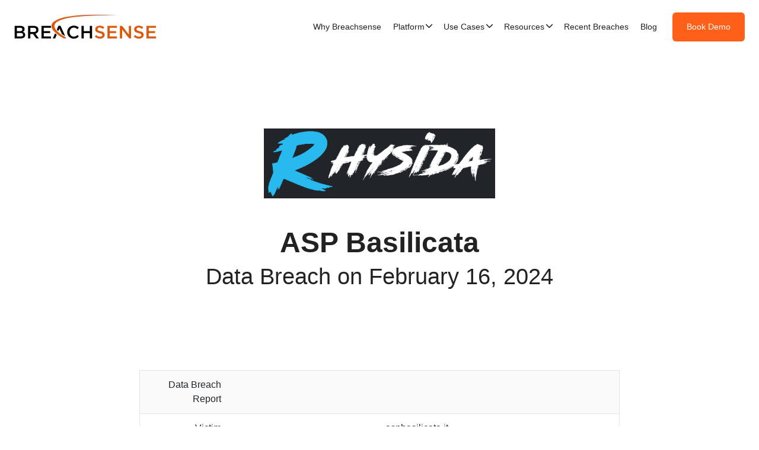

--- FILE ---
content_type: text/html; charset=UTF-8
request_url: https://www.breachsense.com/breaches/asp-basilicata-data-breach/
body_size: 169086
content:
<!doctype html><html lang=en-us itemscope itemtype=http://schema.org/WebPage><head><script>(function(e,t,n,s,o){e[s]=e[s]||[],e[s].push({"gtm.start":(new Date).getTime(),event:"gtm.js"});var a=t.getElementsByTagName(n)[0],i=t.createElement(n),r=s!="dataLayer"?"&l="+s:"";i.async=!0,i.src="https://www.googletagmanager.com/gtm.js?id="+o+r,a.parentNode.insertBefore(i,a)})(window,document,"script","dataLayer","GTM-NRK59CH4")</script><meta charset=utf-8><title>ASP Basilicata Data Breach in 2024</title><base href=https://www.breachsense.com/breaches/asp-basilicata-data-breach/><link rel=canonical href=https://www.breachsense.com/breaches/asp-basilicata-data-breach/ itemprop=url><link rel=manifest href=/manifest.webmanifest><meta name=msapplication-TileColor content="#ddd"><meta name=theme-color content="#ffffff"><link rel=dns-prefetch href=https://www.googletagmanager.com><link href=https://www.googletagmanager.com rel=preconnect crossorigin><meta name=viewport content="width=device-width,initial-scale=1,maximum-scale=5"><meta name=keywords content="data breach monitoring,ransomware prevention,dark web monitoring,cyber threat intelligence,attack surface management"><meta name=description content="Learn everything about the ASP Basilicata data breach in 2024"><meta name=author content="Breachsense"><meta name=generator content="Hugo 0.147.6"><link rel="shortcut icon" href=/images/favicon_hu_cbff63a30ddeb8f5.png type=image/x-icon><link rel=icon href=/images/favicon_hu_cbff63a30ddeb8f5.png type=image/x-icon><link rel=icon type=image/png sizes=16x16 href=/images/favicon_hu_428e406bd7c660f8.png><link rel=icon type=image/png sizes=32x32 href=/images/favicon_hu_cbff63a30ddeb8f5.png><link rel=apple-touch-icon sizes=180x180 href=/images/favicon_hu_2d6ddbc18375b2ae.png><meta name=twitter:card content="summary_large_image"><meta name=twitter:image content="https://www.breachsense.com/images/blog/Rhysida.png"><meta property="og:image" content="https://www.breachsense.com/images/blog/Rhysida.png"><meta property="og:title" content="ASP Basilicata"><meta property="og:description" content="
  
      
          Data Breach Report
          
          
      
  
  
      
          Victim
          aspbasilicata.it
          
      
      
          Threat Actor
          Rhysida
          
      
      
          Date Discovered
          Feb 16, 2024
          
      
      
          Description
          ASP Basilicata is a local health authority that offers pharmacy and emergency medical services.
          
      
      
          Leak Size
          Unknown
          
      
  
"><meta property="og:type" content="website"><meta property="og:url" content="https://www.breachsense.com/breaches/asp-basilicata-data-breach/"><meta name=twitter:title content="ASP Basilicata"><meta name=twitter:description content="
  
      
          Data Breach Report
          
          
      
  
  
      
          Victim
          aspbasilicata.it
          
      
      
          Threat Actor
          Rhysida
          
      
      
          Date Discovered
          Feb 16, 2024
          
      
      
          Description
          ASP Basilicata is a local health authority that offers pharmacy and emergency medical services.
          
      
      
          Leak Size
          Unknown
          
      
  
"><script async src="https://www.googletagmanager.com/gtag/js?id=G-51XTQMXD85"></script><script>var dnt,doNotTrack=!1;if(!1&&(dnt=navigator.doNotTrack||window.doNotTrack||navigator.msDoNotTrack,doNotTrack=dnt=="1"||dnt=="yes"),!doNotTrack){window.dataLayer=window.dataLayer||[];function gtag(){dataLayer.push(arguments)}gtag("js",new Date),gtag("config","G-51XTQMXD85")}</script><meta http-equiv=x-dns-prefetch-control content="on"><link rel=preconnect href=//ajax.googleapis.com><link rel=preconnect href=https://fonts.gstatic.com crossorigin=anonymous><link rel=preconnect href=https://use.fontawesome.com crossorigin><link rel=preconnect href=//cdnjs.cloudflare.com><link rel=preconnect href=//www.googletagmanager.com><link rel=preconnect href=//www.google-analytics.com><link rel=dns-prefetch href=https://fonts.gstatic.com><link rel=dns-prefetch href=https://use.fontawesome.com><link rel=dns-prefetch href=//ajax.googleapis.com><link rel=dns-prefetch href=//cdnjs.cloudflare.com><link rel=dns-prefetch href=//www.googletagmanager.com><link rel=dns-prefetch href=//www.google-analytics.com><link rel=dns-prefetch href=//fonts.googleapis.com><link rel=dns-prefetch href=//connect.facebook.net><link rel=dns-prefetch href=//platform.linkedin.com><link rel=dns-prefetch href=//platform.twitter.com><style type=text/css>/*!* Bootstrap v4.5.0 (https://getbootstrap.com/)
* Copyright 2011-2020 The Bootstrap Authors
* Copyright 2011-2020 Twitter, Inc.
* Licensed under MIT (https://github.com/twbs/bootstrap/blob/master/LICENSE)*/:root{--blue:#007bff;--indigo:#6610f2;--purple:#6f42c1;--pink:#e83e8c;--red:#dc3545;--orange:#fd7e14;--yellow:#ffc107;--green:#28a745;--teal:#20c997;--cyan:#17a2b8;--white:#fff;--gray:#6c757d;--gray-dark:#343a40;--primary:#007bff;--secondary:#6c757d;--success:#28a745;--info:#17a2b8;--warning:#ffc107;--danger:#dc3545;--light:#f8f9fa;--dark:#343a40;--breakpoint-xs:0;--breakpoint-sm:576px;--breakpoint-md:768px;--breakpoint-lg:992px;--breakpoint-xl:1200px;--font-family-sans-serif:-apple-system,BlinkMacSystemFont,"Segoe UI",Roboto,"Helvetica Neue",Arial,"Noto Sans",sans-serif,"Apple Color Emoji","Segoe UI Emoji","Segoe UI Symbol","Noto Color Emoji";--font-family-monospace:SFMono-Regular,Menlo,Monaco,Consolas,"Liberation Mono","Courier New",monospace}*,::after,::before{box-sizing:border-box}html{font-family:sans-serif;line-height:1.15;-webkit-text-size-adjust:100%;-webkit-tap-highlight-color:transparent}article,aside,figcaption,figure,footer,header,hgroup,main,nav,section{display:block}body{margin:0;font-family:-apple-system,BlinkMacSystemFont,segoe ui,Roboto,helvetica neue,Arial,noto sans,sans-serif,apple color emoji,segoe ui emoji,segoe ui symbol,noto color emoji;font-size:1rem;font-weight:400;line-height:1.5;color:#212529;text-align:left;background-color:#fff}[tabindex="-1"]:focus:not(:focus-visible){outline:0 !important}hr{box-sizing:content-box;height:0;overflow:visible}h1,h2,h3,h4,h5,h6{margin-top:0;margin-bottom:.5rem}p{margin-top:0;margin-bottom:1rem}abbr[data-original-title],abbr[title]{text-decoration:underline;-webkit-text-decoration:underline dotted;text-decoration:underline dotted;cursor:help;border-bottom:0;-webkit-text-decoration-skip-ink:none;text-decoration-skip-ink:none}address{margin-bottom:1rem;font-style:normal;line-height:inherit}dl,ol,ul{margin-top:0;margin-bottom:1rem}ol ol,ol ul,ul ol,ul ul{margin-bottom:0}dt{font-weight:700}dd{margin-bottom:.5rem;margin-left:0}blockquote{margin:0 0 1rem}b,strong{font-weight:bolder}small{font-size:80%}sub,sup{position:relative;font-size:75%;line-height:0;vertical-align:baseline}sub{bottom:-.25em}sup{top:-.5em}a{color:#007bff;text-decoration:none;background-color:transparent}a:hover{color:#0056b3;text-decoration:underline}a:not([href]){color:inherit;text-decoration:none}a:not([href]):hover{color:inherit;text-decoration:none}code,kbd,pre,samp{font-family:SFMono-Regular,Menlo,Monaco,Consolas,liberation mono,courier new,monospace;font-size:1em}pre{margin-top:0;margin-bottom:1rem;overflow:auto;-ms-overflow-style:scrollbar}figure{margin:0 0 1rem}img{vertical-align:middle;border-style:none}svg{overflow:hidden;vertical-align:middle}table{border-collapse:collapse}caption{padding-top:.75rem;padding-bottom:.75rem;color:#6c757d;text-align:left;caption-side:bottom}th{text-align:inherit}label{display:inline-block;margin-bottom:.5rem}button{border-radius:0}button:focus{outline:1px dotted;outline:5px auto -webkit-focus-ring-color}button,input,optgroup,select,textarea{margin:0;font-family:inherit;font-size:inherit;line-height:inherit}button,input{overflow:visible}button,select{text-transform:none}[role=button]{cursor:pointer}select{word-wrap:normal}[type=button],[type=reset],[type=submit],button{-webkit-appearance:button}[type=button]:not(:disabled),[type=reset]:not(:disabled),[type=submit]:not(:disabled),button:not(:disabled){cursor:pointer}[type=button]::-moz-focus-inner,[type=reset]::-moz-focus-inner,[type=submit]::-moz-focus-inner,button::-moz-focus-inner{padding:0;border-style:none}input[type=checkbox],input[type=radio]{box-sizing:border-box;padding:0}textarea{overflow:auto;resize:vertical}fieldset{min-width:0;padding:0;margin:0;border:0}legend{display:block;width:100%;max-width:100%;padding:0;margin-bottom:.5rem;font-size:1.5rem;line-height:inherit;color:inherit;white-space:normal}progress{vertical-align:baseline}[type=number]::-webkit-inner-spin-button,[type=number]::-webkit-outer-spin-button{height:auto}[type=search]{outline-offset:-2px;-webkit-appearance:none}[type=search]::-webkit-search-decoration{-webkit-appearance:none}::-webkit-file-upload-button{font:inherit;-webkit-appearance:button}output{display:inline-block}summary{display:list-item;cursor:pointer}template{display:none}[hidden]{display:none !important}.h1,.h2,.h3,.h4,.h5,.h6,h1,h2,h3,h4,h5,h6{margin-bottom:.5rem;font-weight:500;line-height:1.2}.h1,h1{font-size:2.5rem}.h2,h2{font-size:2rem}.h3,h3{font-size:1.75rem}.h4,h4{font-size:1.5rem}.h5,h5{font-size:1.25rem}.h6,h6{font-size:1rem}.lead{font-size:1.25rem;font-weight:300}.display-1{font-size:6rem;font-weight:300;line-height:1.2}.display-2{font-size:5.5rem;font-weight:300;line-height:1.2}.display-3{font-size:4.5rem;font-weight:300;line-height:1.2}.display-4{font-size:3.5rem;font-weight:300;line-height:1.2}hr{margin-top:1rem;margin-bottom:1rem;border:0;border-top:1px solid rgba(0,0,0,.1)}.small,small{font-size:80%;font-weight:400}.mark,mark{padding:.2em;background-color:#fcf8e3}.list-unstyled{padding-left:0;list-style:none}.list-inline{padding-left:0;list-style:none}.list-inline-item{display:inline-block}.list-inline-item:not(:last-child){margin-right:.5rem}.initialism{font-size:90%;text-transform:uppercase}.blockquote{margin-bottom:1rem;font-size:1.25rem}.blockquote-footer{display:block;font-size:80%;color:#6c757d}.blockquote-footer::before{content:"\2014\00A0"}.img-fluid{max-width:100%;height:auto}.img-thumbnail{padding:.25rem;background-color:#fff;border:1px solid #dee2e6;border-radius:.25rem;max-width:100%;height:auto}.figure{display:inline-block}.figure-img{margin-bottom:.5rem;line-height:1}.figure-caption{font-size:90%;color:#6c757d}code{font-size:87.5%;color:#e83e8c;word-wrap:break-word}a>code{color:inherit}kbd{padding:.2rem .4rem;font-size:87.5%;color:#fff;background-color:#212529;border-radius:.2rem}kbd kbd{padding:0;font-size:100%;font-weight:700}pre{display:block;font-size:87.5%;color:#212529}pre code{font-size:inherit;color:inherit;word-break:normal}.pre-scrollable{max-height:340px;overflow-y:scroll}.container{width:100%;padding-right:15px;padding-left:15px;margin-right:auto;margin-left:auto}@media(min-width:576px){.container{max-width:540px}}@media(min-width:768px){.container{max-width:720px}}@media(min-width:992px){.container{max-width:960px}}@media(min-width:1200px){.container{max-width:1140px}}.container-fluid,.container-lg,.container-md,.container-sm,.container-xl{width:100%;padding-right:15px;padding-left:15px;margin-right:auto;margin-left:auto}@media(min-width:576px){.container,.container-sm{max-width:540px}}@media(min-width:768px){.container,.container-md,.container-sm{max-width:720px}}@media(min-width:992px){.container,.container-lg,.container-md,.container-sm{max-width:960px}}@media(min-width:1200px){.container,.container-lg,.container-md,.container-sm,.container-xl{max-width:1140px}}.row{display:-ms-flexbox;display:flex;-ms-flex-wrap:wrap;flex-wrap:wrap;margin-right:-15px;margin-left:-15px}.no-gutters{margin-right:0;margin-left:0}.no-gutters>.col,.no-gutters>[class*=col-]{padding-right:0;padding-left:0}.col,.col-1,.col-10,.col-11,.col-12,.col-2,.col-3,.col-4,.col-5,.col-6,.col-7,.col-8,.col-9,.col-auto,.col-lg,.col-lg-1,.col-lg-10,.col-lg-11,.col-lg-12,.col-lg-2,.col-lg-3,.col-lg-4,.col-lg-5,.col-lg-6,.col-lg-7,.col-lg-8,.col-lg-9,.col-lg-auto,.col-md,.col-md-1,.col-md-10,.col-md-11,.col-md-12,.col-md-2,.col-md-3,.col-md-4,.col-md-5,.col-md-6,.col-md-7,.col-md-8,.col-md-9,.col-md-auto,.col-sm,.col-sm-1,.col-sm-10,.col-sm-11,.col-sm-12,.col-sm-2,.col-sm-3,.col-sm-4,.col-sm-5,.col-sm-6,.col-sm-7,.col-sm-8,.col-sm-9,.col-sm-auto,.col-xl,.col-xl-1,.col-xl-10,.col-xl-11,.col-xl-12,.col-xl-2,.col-xl-3,.col-xl-4,.col-xl-5,.col-xl-6,.col-xl-7,.col-xl-8,.col-xl-9,.col-xl-auto{position:relative;width:100%;padding-right:15px;padding-left:15px}.col{-ms-flex-preferred-size:0;flex-basis:0;-ms-flex-positive:1;flex-grow:1;min-width:0;max-width:100%}.row-cols-1>*{-ms-flex:0 0 100%;flex:0 0 100%;max-width:100%}.row-cols-2>*{-ms-flex:0 0 50%;flex:0 0 50%;max-width:50%}.row-cols-3>*{-ms-flex:0 0 33.333333%;flex:0 0 33.333333%;max-width:33.333333%}.row-cols-4>*{-ms-flex:0 0 25%;flex:0 0 25%;max-width:25%}.row-cols-5>*{-ms-flex:0 0 20%;flex:0 0 20%;max-width:20%}.row-cols-6>*{-ms-flex:0 0 16.666667%;flex:0 0 16.666667%;max-width:16.666667%}.col-auto{-ms-flex:0 0 auto;flex:none;width:auto;max-width:100%}.col-1{-ms-flex:0 0 8.333333%;flex:0 0 8.333333%;max-width:8.333333%}.col-2{-ms-flex:0 0 16.666667%;flex:0 0 16.666667%;max-width:16.666667%}.col-3{-ms-flex:0 0 25%;flex:0 0 25%;max-width:25%}.col-4{-ms-flex:0 0 33.333333%;flex:0 0 33.333333%;max-width:33.333333%}.col-5{-ms-flex:0 0 41.666667%;flex:0 0 41.666667%;max-width:41.666667%}.col-6{-ms-flex:0 0 50%;flex:0 0 50%;max-width:50%}.col-7{-ms-flex:0 0 58.333333%;flex:0 0 58.333333%;max-width:58.333333%}.col-8{-ms-flex:0 0 66.666667%;flex:0 0 66.666667%;max-width:66.666667%}.col-9{-ms-flex:0 0 75%;flex:0 0 75%;max-width:75%}.col-10{-ms-flex:0 0 83.333333%;flex:0 0 83.333333%;max-width:83.333333%}.col-11{-ms-flex:0 0 91.666667%;flex:0 0 91.666667%;max-width:91.666667%}.col-12{-ms-flex:0 0 100%;flex:0 0 100%;max-width:100%}.order-first{-ms-flex-order:-1;order:-1}.order-last{-ms-flex-order:13;order:13}.order-0{-ms-flex-order:0;order:0}.order-1{-ms-flex-order:1;order:1}.order-2{-ms-flex-order:2;order:2}.order-3{-ms-flex-order:3;order:3}.order-4{-ms-flex-order:4;order:4}.order-5{-ms-flex-order:5;order:5}.order-6{-ms-flex-order:6;order:6}.order-7{-ms-flex-order:7;order:7}.order-8{-ms-flex-order:8;order:8}.order-9{-ms-flex-order:9;order:9}.order-10{-ms-flex-order:10;order:10}.order-11{-ms-flex-order:11;order:11}.order-12{-ms-flex-order:12;order:12}.offset-1{margin-left:8.333333%}.offset-2{margin-left:16.666667%}.offset-3{margin-left:25%}.offset-4{margin-left:33.333333%}.offset-5{margin-left:41.666667%}.offset-6{margin-left:50%}.offset-7{margin-left:58.333333%}.offset-8{margin-left:66.666667%}.offset-9{margin-left:75%}.offset-10{margin-left:83.333333%}.offset-11{margin-left:91.666667%}@media(min-width:576px){.col-sm{-ms-flex-preferred-size:0;flex-basis:0;-ms-flex-positive:1;flex-grow:1;min-width:0;max-width:100%}.row-cols-sm-1>*{-ms-flex:0 0 100%;flex:0 0 100%;max-width:100%}.row-cols-sm-2>*{-ms-flex:0 0 50%;flex:0 0 50%;max-width:50%}.row-cols-sm-3>*{-ms-flex:0 0 33.333333%;flex:0 0 33.333333%;max-width:33.333333%}.row-cols-sm-4>*{-ms-flex:0 0 25%;flex:0 0 25%;max-width:25%}.row-cols-sm-5>*{-ms-flex:0 0 20%;flex:0 0 20%;max-width:20%}.row-cols-sm-6>*{-ms-flex:0 0 16.666667%;flex:0 0 16.666667%;max-width:16.666667%}.col-sm-auto{-ms-flex:0 0 auto;flex:none;width:auto;max-width:100%}.col-sm-1{-ms-flex:0 0 8.333333%;flex:0 0 8.333333%;max-width:8.333333%}.col-sm-2{-ms-flex:0 0 16.666667%;flex:0 0 16.666667%;max-width:16.666667%}.col-sm-3{-ms-flex:0 0 25%;flex:0 0 25%;max-width:25%}.col-sm-4{-ms-flex:0 0 33.333333%;flex:0 0 33.333333%;max-width:33.333333%}.col-sm-5{-ms-flex:0 0 41.666667%;flex:0 0 41.666667%;max-width:41.666667%}.col-sm-6{-ms-flex:0 0 50%;flex:0 0 50%;max-width:50%}.col-sm-7{-ms-flex:0 0 58.333333%;flex:0 0 58.333333%;max-width:58.333333%}.col-sm-8{-ms-flex:0 0 66.666667%;flex:0 0 66.666667%;max-width:66.666667%}.col-sm-9{-ms-flex:0 0 75%;flex:0 0 75%;max-width:75%}.col-sm-10{-ms-flex:0 0 83.333333%;flex:0 0 83.333333%;max-width:83.333333%}.col-sm-11{-ms-flex:0 0 91.666667%;flex:0 0 91.666667%;max-width:91.666667%}.col-sm-12{-ms-flex:0 0 100%;flex:0 0 100%;max-width:100%}.order-sm-first{-ms-flex-order:-1;order:-1}.order-sm-last{-ms-flex-order:13;order:13}.order-sm-0{-ms-flex-order:0;order:0}.order-sm-1{-ms-flex-order:1;order:1}.order-sm-2{-ms-flex-order:2;order:2}.order-sm-3{-ms-flex-order:3;order:3}.order-sm-4{-ms-flex-order:4;order:4}.order-sm-5{-ms-flex-order:5;order:5}.order-sm-6{-ms-flex-order:6;order:6}.order-sm-7{-ms-flex-order:7;order:7}.order-sm-8{-ms-flex-order:8;order:8}.order-sm-9{-ms-flex-order:9;order:9}.order-sm-10{-ms-flex-order:10;order:10}.order-sm-11{-ms-flex-order:11;order:11}.order-sm-12{-ms-flex-order:12;order:12}.offset-sm-0{margin-left:0}.offset-sm-1{margin-left:8.333333%}.offset-sm-2{margin-left:16.666667%}.offset-sm-3{margin-left:25%}.offset-sm-4{margin-left:33.333333%}.offset-sm-5{margin-left:41.666667%}.offset-sm-6{margin-left:50%}.offset-sm-7{margin-left:58.333333%}.offset-sm-8{margin-left:66.666667%}.offset-sm-9{margin-left:75%}.offset-sm-10{margin-left:83.333333%}.offset-sm-11{margin-left:91.666667%}}@media(min-width:768px){.col-md{-ms-flex-preferred-size:0;flex-basis:0;-ms-flex-positive:1;flex-grow:1;min-width:0;max-width:100%}.row-cols-md-1>*{-ms-flex:0 0 100%;flex:0 0 100%;max-width:100%}.row-cols-md-2>*{-ms-flex:0 0 50%;flex:0 0 50%;max-width:50%}.row-cols-md-3>*{-ms-flex:0 0 33.333333%;flex:0 0 33.333333%;max-width:33.333333%}.row-cols-md-4>*{-ms-flex:0 0 25%;flex:0 0 25%;max-width:25%}.row-cols-md-5>*{-ms-flex:0 0 20%;flex:0 0 20%;max-width:20%}.row-cols-md-6>*{-ms-flex:0 0 16.666667%;flex:0 0 16.666667%;max-width:16.666667%}.col-md-auto{-ms-flex:0 0 auto;flex:none;width:auto;max-width:100%}.col-md-1{-ms-flex:0 0 8.333333%;flex:0 0 8.333333%;max-width:8.333333%}.col-md-2{-ms-flex:0 0 16.666667%;flex:0 0 16.666667%;max-width:16.666667%}.col-md-3{-ms-flex:0 0 25%;flex:0 0 25%;max-width:25%}.col-md-4{-ms-flex:0 0 33.333333%;flex:0 0 33.333333%;max-width:33.333333%}.col-md-5{-ms-flex:0 0 41.666667%;flex:0 0 41.666667%;max-width:41.666667%}.col-md-6{-ms-flex:0 0 50%;flex:0 0 50%;max-width:50%}.col-md-7{-ms-flex:0 0 58.333333%;flex:0 0 58.333333%;max-width:58.333333%}.col-md-8{-ms-flex:0 0 66.666667%;flex:0 0 66.666667%;max-width:66.666667%}.col-md-9{-ms-flex:0 0 75%;flex:0 0 75%;max-width:75%}.col-md-10{-ms-flex:0 0 83.333333%;flex:0 0 83.333333%;max-width:83.333333%}.col-md-11{-ms-flex:0 0 91.666667%;flex:0 0 91.666667%;max-width:91.666667%}.col-md-12{-ms-flex:0 0 100%;flex:0 0 100%;max-width:100%}.order-md-first{-ms-flex-order:-1;order:-1}.order-md-last{-ms-flex-order:13;order:13}.order-md-0{-ms-flex-order:0;order:0}.order-md-1{-ms-flex-order:1;order:1}.order-md-2{-ms-flex-order:2;order:2}.order-md-3{-ms-flex-order:3;order:3}.order-md-4{-ms-flex-order:4;order:4}.order-md-5{-ms-flex-order:5;order:5}.order-md-6{-ms-flex-order:6;order:6}.order-md-7{-ms-flex-order:7;order:7}.order-md-8{-ms-flex-order:8;order:8}.order-md-9{-ms-flex-order:9;order:9}.order-md-10{-ms-flex-order:10;order:10}.order-md-11{-ms-flex-order:11;order:11}.order-md-12{-ms-flex-order:12;order:12}.offset-md-0{margin-left:0}.offset-md-1{margin-left:8.333333%}.offset-md-2{margin-left:16.666667%}.offset-md-3{margin-left:25%}.offset-md-4{margin-left:33.333333%}.offset-md-5{margin-left:41.666667%}.offset-md-6{margin-left:50%}.offset-md-7{margin-left:58.333333%}.offset-md-8{margin-left:66.666667%}.offset-md-9{margin-left:75%}.offset-md-10{margin-left:83.333333%}.offset-md-11{margin-left:91.666667%}}@media(min-width:992px){.col-lg{-ms-flex-preferred-size:0;flex-basis:0;-ms-flex-positive:1;flex-grow:1;min-width:0;max-width:100%}.row-cols-lg-1>*{-ms-flex:0 0 100%;flex:0 0 100%;max-width:100%}.row-cols-lg-2>*{-ms-flex:0 0 50%;flex:0 0 50%;max-width:50%}.row-cols-lg-3>*{-ms-flex:0 0 33.333333%;flex:0 0 33.333333%;max-width:33.333333%}.row-cols-lg-4>*{-ms-flex:0 0 25%;flex:0 0 25%;max-width:25%}.row-cols-lg-5>*{-ms-flex:0 0 20%;flex:0 0 20%;max-width:20%}.row-cols-lg-6>*{-ms-flex:0 0 16.666667%;flex:0 0 16.666667%;max-width:16.666667%}.col-lg-auto{-ms-flex:0 0 auto;flex:none;width:auto;max-width:100%}.col-lg-1{-ms-flex:0 0 8.333333%;flex:0 0 8.333333%;max-width:8.333333%}.col-lg-2{-ms-flex:0 0 16.666667%;flex:0 0 16.666667%;max-width:16.666667%}.col-lg-3{-ms-flex:0 0 25%;flex:0 0 25%;max-width:25%}.col-lg-4{-ms-flex:0 0 33.333333%;flex:0 0 33.333333%;max-width:33.333333%}.col-lg-5{-ms-flex:0 0 41.666667%;flex:0 0 41.666667%;max-width:41.666667%}.col-lg-6{-ms-flex:0 0 50%;flex:0 0 50%;max-width:50%}.col-lg-7{-ms-flex:0 0 58.333333%;flex:0 0 58.333333%;max-width:58.333333%}.col-lg-8{-ms-flex:0 0 66.666667%;flex:0 0 66.666667%;max-width:66.666667%}.col-lg-9{-ms-flex:0 0 75%;flex:0 0 75%;max-width:75%}.col-lg-10{-ms-flex:0 0 83.333333%;flex:0 0 83.333333%;max-width:83.333333%}.col-lg-11{-ms-flex:0 0 91.666667%;flex:0 0 91.666667%;max-width:91.666667%}.col-lg-12{-ms-flex:0 0 100%;flex:0 0 100%;max-width:100%}.order-lg-first{-ms-flex-order:-1;order:-1}.order-lg-last{-ms-flex-order:13;order:13}.order-lg-0{-ms-flex-order:0;order:0}.order-lg-1{-ms-flex-order:1;order:1}.order-lg-2{-ms-flex-order:2;order:2}.order-lg-3{-ms-flex-order:3;order:3}.order-lg-4{-ms-flex-order:4;order:4}.order-lg-5{-ms-flex-order:5;order:5}.order-lg-6{-ms-flex-order:6;order:6}.order-lg-7{-ms-flex-order:7;order:7}.order-lg-8{-ms-flex-order:8;order:8}.order-lg-9{-ms-flex-order:9;order:9}.order-lg-10{-ms-flex-order:10;order:10}.order-lg-11{-ms-flex-order:11;order:11}.order-lg-12{-ms-flex-order:12;order:12}.offset-lg-0{margin-left:0}.offset-lg-1{margin-left:8.333333%}.offset-lg-2{margin-left:16.666667%}.offset-lg-3{margin-left:25%}.offset-lg-4{margin-left:33.333333%}.offset-lg-5{margin-left:41.666667%}.offset-lg-6{margin-left:50%}.offset-lg-7{margin-left:58.333333%}.offset-lg-8{margin-left:66.666667%}.offset-lg-9{margin-left:75%}.offset-lg-10{margin-left:83.333333%}.offset-lg-11{margin-left:91.666667%}}@media(min-width:1200px){.col-xl{-ms-flex-preferred-size:0;flex-basis:0;-ms-flex-positive:1;flex-grow:1;min-width:0;max-width:100%}.row-cols-xl-1>*{-ms-flex:0 0 100%;flex:0 0 100%;max-width:100%}.row-cols-xl-2>*{-ms-flex:0 0 50%;flex:0 0 50%;max-width:50%}.row-cols-xl-3>*{-ms-flex:0 0 33.333333%;flex:0 0 33.333333%;max-width:33.333333%}.row-cols-xl-4>*{-ms-flex:0 0 25%;flex:0 0 25%;max-width:25%}.row-cols-xl-5>*{-ms-flex:0 0 20%;flex:0 0 20%;max-width:20%}.row-cols-xl-6>*{-ms-flex:0 0 16.666667%;flex:0 0 16.666667%;max-width:16.666667%}.col-xl-auto{-ms-flex:0 0 auto;flex:none;width:auto;max-width:100%}.col-xl-1{-ms-flex:0 0 8.333333%;flex:0 0 8.333333%;max-width:8.333333%}.col-xl-2{-ms-flex:0 0 16.666667%;flex:0 0 16.666667%;max-width:16.666667%}.col-xl-3{-ms-flex:0 0 25%;flex:0 0 25%;max-width:25%}.col-xl-4{-ms-flex:0 0 33.333333%;flex:0 0 33.333333%;max-width:33.333333%}.col-xl-5{-ms-flex:0 0 41.666667%;flex:0 0 41.666667%;max-width:41.666667%}.col-xl-6{-ms-flex:0 0 50%;flex:0 0 50%;max-width:50%}.col-xl-7{-ms-flex:0 0 58.333333%;flex:0 0 58.333333%;max-width:58.333333%}.col-xl-8{-ms-flex:0 0 66.666667%;flex:0 0 66.666667%;max-width:66.666667%}.col-xl-9{-ms-flex:0 0 75%;flex:0 0 75%;max-width:75%}.col-xl-10{-ms-flex:0 0 83.333333%;flex:0 0 83.333333%;max-width:83.333333%}.col-xl-11{-ms-flex:0 0 91.666667%;flex:0 0 91.666667%;max-width:91.666667%}.col-xl-12{-ms-flex:0 0 100%;flex:0 0 100%;max-width:100%}.order-xl-first{-ms-flex-order:-1;order:-1}.order-xl-last{-ms-flex-order:13;order:13}.order-xl-0{-ms-flex-order:0;order:0}.order-xl-1{-ms-flex-order:1;order:1}.order-xl-2{-ms-flex-order:2;order:2}.order-xl-3{-ms-flex-order:3;order:3}.order-xl-4{-ms-flex-order:4;order:4}.order-xl-5{-ms-flex-order:5;order:5}.order-xl-6{-ms-flex-order:6;order:6}.order-xl-7{-ms-flex-order:7;order:7}.order-xl-8{-ms-flex-order:8;order:8}.order-xl-9{-ms-flex-order:9;order:9}.order-xl-10{-ms-flex-order:10;order:10}.order-xl-11{-ms-flex-order:11;order:11}.order-xl-12{-ms-flex-order:12;order:12}.offset-xl-0{margin-left:0}.offset-xl-1{margin-left:8.333333%}.offset-xl-2{margin-left:16.666667%}.offset-xl-3{margin-left:25%}.offset-xl-4{margin-left:33.333333%}.offset-xl-5{margin-left:41.666667%}.offset-xl-6{margin-left:50%}.offset-xl-7{margin-left:58.333333%}.offset-xl-8{margin-left:66.666667%}.offset-xl-9{margin-left:75%}.offset-xl-10{margin-left:83.333333%}.offset-xl-11{margin-left:91.666667%}}.table{width:100%;margin-bottom:1rem;color:#212529}.table td,.table th{padding:.75rem;vertical-align:top;border-top:1px solid #dee2e6}.table thead th{vertical-align:bottom;border-bottom:2px solid #dee2e6}.table tbody+tbody{border-top:2px solid #dee2e6}.table-sm td,.table-sm th{padding:.3rem}.table-bordered{border:1px solid #dee2e6}.table-bordered td,.table-bordered th{border:1px solid #dee2e6}.table-bordered thead td,.table-bordered thead th{border-bottom-width:2px}.table-borderless tbody+tbody,.table-borderless td,.table-borderless th,.table-borderless thead th{border:0}.table-striped tbody tr:nth-of-type(odd){background-color:rgba(0,0,0,5%)}.table-hover tbody tr:hover{color:#212529;background-color:rgba(0,0,0,.075)}.table-primary,.table-primary>td,.table-primary>th{background-color:#b8daff}.table-primary tbody+tbody,.table-primary td,.table-primary th,.table-primary thead th{border-color:#7abaff}.table-hover .table-primary:hover{background-color:#9fcdff}.table-hover .table-primary:hover>td,.table-hover .table-primary:hover>th{background-color:#9fcdff}.table-secondary,.table-secondary>td,.table-secondary>th{background-color:#d6d8db}.table-secondary tbody+tbody,.table-secondary td,.table-secondary th,.table-secondary thead th{border-color:#b3b7bb}.table-hover .table-secondary:hover{background-color:#c8cbcf}.table-hover .table-secondary:hover>td,.table-hover .table-secondary:hover>th{background-color:#c8cbcf}.table-success,.table-success>td,.table-success>th{background-color:#c3e6cb}.table-success tbody+tbody,.table-success td,.table-success th,.table-success thead th{border-color:#8fd19e}.table-hover .table-success:hover{background-color:#b1dfbb}.table-hover .table-success:hover>td,.table-hover .table-success:hover>th{background-color:#b1dfbb}.table-info,.table-info>td,.table-info>th{background-color:#bee5eb}.table-info tbody+tbody,.table-info td,.table-info th,.table-info thead th{border-color:#86cfda}.table-hover .table-info:hover{background-color:#abdde5}.table-hover .table-info:hover>td,.table-hover .table-info:hover>th{background-color:#abdde5}.table-warning,.table-warning>td,.table-warning>th{background-color:#ffeeba}.table-warning tbody+tbody,.table-warning td,.table-warning th,.table-warning thead th{border-color:#ffdf7e}.table-hover .table-warning:hover{background-color:#ffe8a1}.table-hover .table-warning:hover>td,.table-hover .table-warning:hover>th{background-color:#ffe8a1}.table-danger,.table-danger>td,.table-danger>th{background-color:#f5c6cb}.table-danger tbody+tbody,.table-danger td,.table-danger th,.table-danger thead th{border-color:#ed969e}.table-hover .table-danger:hover{background-color:#f1b0b7}.table-hover .table-danger:hover>td,.table-hover .table-danger:hover>th{background-color:#f1b0b7}.table-light,.table-light>td,.table-light>th{background-color:#fdfdfe}.table-light tbody+tbody,.table-light td,.table-light th,.table-light thead th{border-color:#fbfcfc}.table-hover .table-light:hover{background-color:#ececf6}.table-hover .table-light:hover>td,.table-hover .table-light:hover>th{background-color:#ececf6}.table-dark,.table-dark>td,.table-dark>th{background-color:#c6c8ca}.table-dark tbody+tbody,.table-dark td,.table-dark th,.table-dark thead th{border-color:#95999c}.table-hover .table-dark:hover{background-color:#b9bbbe}.table-hover .table-dark:hover>td,.table-hover .table-dark:hover>th{background-color:#b9bbbe}.table-active,.table-active>td,.table-active>th{background-color:rgba(0,0,0,.075)}.table-hover .table-active:hover{background-color:rgba(0,0,0,.075)}.table-hover .table-active:hover>td,.table-hover .table-active:hover>th{background-color:rgba(0,0,0,.075)}.table .thead-dark th{color:#fff;background-color:#343a40;border-color:#454d55}.table .thead-light th{color:#495057;background-color:#e9ecef;border-color:#dee2e6}.table-dark{color:#fff;background-color:#343a40}.table-dark td,.table-dark th,.table-dark thead th{border-color:#454d55}.table-dark.table-bordered{border:0}.table-dark.table-striped tbody tr:nth-of-type(odd){background-color:rgba(255,255,255,5%)}.table-dark.table-hover tbody tr:hover{color:#fff;background-color:rgba(255,255,255,.075)}@media(max-width:575.98px){.table-responsive-sm{display:block;width:100%;overflow-x:auto;-webkit-overflow-scrolling:touch}.table-responsive-sm>.table-bordered{border:0}}@media(max-width:767.98px){.table-responsive-md{display:block;width:100%;overflow-x:auto;-webkit-overflow-scrolling:touch}.table-responsive-md>.table-bordered{border:0}}@media(max-width:991.98px){.table-responsive-lg{display:block;width:100%;overflow-x:auto;-webkit-overflow-scrolling:touch}.table-responsive-lg>.table-bordered{border:0}}@media(max-width:1199.98px){.table-responsive-xl{display:block;width:100%;overflow-x:auto;-webkit-overflow-scrolling:touch}.table-responsive-xl>.table-bordered{border:0}}.table-responsive{display:block;width:100%;overflow-x:auto;-webkit-overflow-scrolling:touch}.table-responsive>.table-bordered{border:0}.form-control{display:block;width:100%;height:calc(1.5em + .75rem + 2px);padding:.375rem .75rem;font-size:1rem;font-weight:400;line-height:1.5;color:#495057;background-color:#fff;background-clip:padding-box;border:1px solid #ced4da;border-radius:.25rem;transition:border-color .15s ease-in-out,box-shadow .15s ease-in-out}@media(prefers-reduced-motion:reduce){.form-control{transition:none}}.form-control::-ms-expand{background-color:transparent;border:0}.form-control:-moz-focusring{color:transparent;text-shadow:0 0 0 #495057}.form-control:focus{color:#495057;background-color:#fff;border-color:#80bdff;outline:0;box-shadow:0 0 0 .2rem rgba(0,123,255,.25)}.form-control::-webkit-input-placeholder{color:#6c757d;opacity:1}.form-control::-moz-placeholder{color:#6c757d;opacity:1}.form-control:-ms-input-placeholder{color:#6c757d;opacity:1}.form-control::-ms-input-placeholder{color:#6c757d;opacity:1}.form-control::placeholder{color:#6c757d;opacity:1}.form-control:disabled,.form-control[readonly]{background-color:#e9ecef;opacity:1}input[type=date].form-control,input[type=datetime-local].form-control,input[type=month].form-control,input[type=time].form-control{-webkit-appearance:none;-moz-appearance:none;appearance:none}select.form-control:focus::-ms-value{color:#495057;background-color:#fff}.form-control-file,.form-control-range{display:block;width:100%}.col-form-label{padding-top:calc(.375rem + 1px);padding-bottom:calc(.375rem + 1px);margin-bottom:0;font-size:inherit;line-height:1.5}.col-form-label-lg{padding-top:calc(.5rem + 1px);padding-bottom:calc(.5rem + 1px);font-size:1.25rem;line-height:1.5}.col-form-label-sm{padding-top:calc(.25rem + 1px);padding-bottom:calc(.25rem + 1px);font-size:.875rem;line-height:1.5}.form-control-plaintext{display:block;width:100%;padding:.375rem 0;margin-bottom:0;font-size:1rem;line-height:1.5;color:#212529;background-color:transparent;border:solid transparent;border-width:1px 0}.form-control-plaintext.form-control-lg,.form-control-plaintext.form-control-sm{padding-right:0;padding-left:0}.form-control-sm{height:calc(1.5em + .5rem + 2px);padding:.25rem .5rem;font-size:.875rem;line-height:1.5;border-radius:.2rem}.form-control-lg{height:calc(1.5em + 1rem + 2px);padding:.5rem 1rem;font-size:1.25rem;line-height:1.5;border-radius:.3rem}select.form-control[multiple],select.form-control[size]{height:auto}textarea.form-control{height:auto}.form-group{margin-bottom:1rem}.form-text{display:block;margin-top:.25rem}.form-row{display:-ms-flexbox;display:flex;-ms-flex-wrap:wrap;flex-wrap:wrap;margin-right:-5px;margin-left:-5px}.form-row>.col,.form-row>[class*=col-]{padding-right:5px;padding-left:5px}.form-check{position:relative;display:block;padding-left:1.25rem}.form-check-input{position:absolute;margin-top:.3rem;margin-left:-1.25rem}.form-check-input:disabled~.form-check-label,.form-check-input[disabled]~.form-check-label{color:#6c757d}.form-check-label{margin-bottom:0}.form-check-inline{display:-ms-inline-flexbox;display:inline-flex;-ms-flex-align:center;align-items:center;padding-left:0;margin-right:.75rem}.form-check-inline .form-check-input{position:static;margin-top:0;margin-right:.3125rem;margin-left:0}.valid-feedback{display:none;width:100%;margin-top:.25rem;font-size:80%;color:#28a745}.valid-tooltip{position:absolute;top:100%;z-index:5;display:none;max-width:100%;padding:.25rem .5rem;margin-top:.1rem;font-size:.875rem;line-height:1.5;color:#fff;background-color:rgba(40,167,69,.9);border-radius:.25rem}.is-valid~.valid-feedback,.is-valid~.valid-tooltip,.was-validated :valid~.valid-feedback,.was-validated :valid~.valid-tooltip{display:block}.form-control.is-valid,.was-validated .form-control:valid{border-color:#28a745;padding-right:calc(1.5em + .75rem);background-image:url("data:image/svg+xml,%3csvg xmlns='http://www.w3.org/2000/svg' width='8' height='8' viewBox='0 0 8 8'%3e%3cpath fill='%2328a745' d='M2.3 6.73L.6 4.53c-.4-1.04.46-1.4 1.1-.8l1.1 1.4 3.4-3.8c.6-.63 1.6-.27 1.2.7l-4 4.6c-.43.5-.8.4-1.1.1z'/%3e%3c/svg%3e");background-repeat:no-repeat;background-position:right calc(.375em + .1875rem)center;background-size:calc(.75em + .375rem)calc(.75em + .375rem)}.form-control.is-valid:focus,.was-validated .form-control:valid:focus{border-color:#28a745;box-shadow:0 0 0 .2rem rgba(40,167,69,.25)}.was-validated textarea.form-control:valid,textarea.form-control.is-valid{padding-right:calc(1.5em + .75rem);background-position:top calc(.375em + .1875rem)right calc(.375em + .1875rem)}.custom-select.is-valid,.was-validated .custom-select:valid{border-color:#28a745;padding-right:calc(.75em + 2.3125rem);background:url("data:image/svg+xml,%3csvg xmlns='http://www.w3.org/2000/svg' width='4' height='5' viewBox='0 0 4 5'%3e%3cpath fill='%23343a40' d='M2 0L0 2h4zm0 5L0 3h4z'/%3e%3c/svg%3e")no-repeat right .75rem center/8px 10px,url("data:image/svg+xml,%3csvg xmlns='http://www.w3.org/2000/svg' width='8' height='8' viewBox='0 0 8 8'%3e%3cpath fill='%2328a745' d='M2.3 6.73L.6 4.53c-.4-1.04.46-1.4 1.1-.8l1.1 1.4 3.4-3.8c.6-.63 1.6-.27 1.2.7l-4 4.6c-.43.5-.8.4-1.1.1z'/%3e%3c/svg%3e")#fff no-repeat center right 1.75rem/calc(.75em + .375rem)calc(.75em + .375rem)}.custom-select.is-valid:focus,.was-validated .custom-select:valid:focus{border-color:#28a745;box-shadow:0 0 0 .2rem rgba(40,167,69,.25)}.form-check-input.is-valid~.form-check-label,.was-validated .form-check-input:valid~.form-check-label{color:#28a745}.form-check-input.is-valid~.valid-feedback,.form-check-input.is-valid~.valid-tooltip,.was-validated .form-check-input:valid~.valid-feedback,.was-validated .form-check-input:valid~.valid-tooltip{display:block}.custom-control-input.is-valid~.custom-control-label,.was-validated .custom-control-input:valid~.custom-control-label{color:#28a745}.custom-control-input.is-valid~.custom-control-label::before,.was-validated .custom-control-input:valid~.custom-control-label::before{border-color:#28a745}.custom-control-input.is-valid:checked~.custom-control-label::before,.was-validated .custom-control-input:valid:checked~.custom-control-label::before{border-color:#34ce57;background-color:#34ce57}.custom-control-input.is-valid:focus~.custom-control-label::before,.was-validated .custom-control-input:valid:focus~.custom-control-label::before{box-shadow:0 0 0 .2rem rgba(40,167,69,.25)}.custom-control-input.is-valid:focus:not(:checked)~.custom-control-label::before,.was-validated .custom-control-input:valid:focus:not(:checked)~.custom-control-label::before{border-color:#28a745}.custom-file-input.is-valid~.custom-file-label,.was-validated .custom-file-input:valid~.custom-file-label{border-color:#28a745}.custom-file-input.is-valid:focus~.custom-file-label,.was-validated .custom-file-input:valid:focus~.custom-file-label{border-color:#28a745;box-shadow:0 0 0 .2rem rgba(40,167,69,.25)}.invalid-feedback{display:none;width:100%;margin-top:.25rem;font-size:80%;color:#dc3545}.invalid-tooltip{position:absolute;top:100%;z-index:5;display:none;max-width:100%;padding:.25rem .5rem;margin-top:.1rem;font-size:.875rem;line-height:1.5;color:#fff;background-color:rgba(220,53,69,.9);border-radius:.25rem}.is-invalid~.invalid-feedback,.is-invalid~.invalid-tooltip,.was-validated :invalid~.invalid-feedback,.was-validated :invalid~.invalid-tooltip{display:block}.form-control.is-invalid,.was-validated .form-control:invalid{border-color:#dc3545;padding-right:calc(1.5em + .75rem);background-image:url("data:image/svg+xml,%3csvg xmlns='http://www.w3.org/2000/svg' width='12' height='12' fill='none' stroke='%23dc3545' viewBox='0 0 12 12'%3e%3ccircle cx='6' cy='6' r='4.5'/%3e%3cpath stroke-linejoin='round' d='M5.8 3.6h.4L6 6.5z'/%3e%3ccircle cx='6' cy='8.2' r='.6' fill='%23dc3545' stroke='none'/%3e%3c/svg%3e");background-repeat:no-repeat;background-position:right calc(.375em + .1875rem)center;background-size:calc(.75em + .375rem)calc(.75em + .375rem)}.form-control.is-invalid:focus,.was-validated .form-control:invalid:focus{border-color:#dc3545;box-shadow:0 0 0 .2rem rgba(220,53,69,.25)}.was-validated textarea.form-control:invalid,textarea.form-control.is-invalid{padding-right:calc(1.5em + .75rem);background-position:top calc(.375em + .1875rem)right calc(.375em + .1875rem)}.custom-select.is-invalid,.was-validated .custom-select:invalid{border-color:#dc3545;padding-right:calc(.75em + 2.3125rem);background:url("data:image/svg+xml,%3csvg xmlns='http://www.w3.org/2000/svg' width='4' height='5' viewBox='0 0 4 5'%3e%3cpath fill='%23343a40' d='M2 0L0 2h4zm0 5L0 3h4z'/%3e%3c/svg%3e")no-repeat right .75rem center/8px 10px,url("data:image/svg+xml,%3csvg xmlns='http://www.w3.org/2000/svg' width='12' height='12' fill='none' stroke='%23dc3545' viewBox='0 0 12 12'%3e%3ccircle cx='6' cy='6' r='4.5'/%3e%3cpath stroke-linejoin='round' d='M5.8 3.6h.4L6 6.5z'/%3e%3ccircle cx='6' cy='8.2' r='.6' fill='%23dc3545' stroke='none'/%3e%3c/svg%3e")#fff no-repeat center right 1.75rem/calc(.75em + .375rem)calc(.75em + .375rem)}.custom-select.is-invalid:focus,.was-validated .custom-select:invalid:focus{border-color:#dc3545;box-shadow:0 0 0 .2rem rgba(220,53,69,.25)}.form-check-input.is-invalid~.form-check-label,.was-validated .form-check-input:invalid~.form-check-label{color:#dc3545}.form-check-input.is-invalid~.invalid-feedback,.form-check-input.is-invalid~.invalid-tooltip,.was-validated .form-check-input:invalid~.invalid-feedback,.was-validated .form-check-input:invalid~.invalid-tooltip{display:block}.custom-control-input.is-invalid~.custom-control-label,.was-validated .custom-control-input:invalid~.custom-control-label{color:#dc3545}.custom-control-input.is-invalid~.custom-control-label::before,.was-validated .custom-control-input:invalid~.custom-control-label::before{border-color:#dc3545}.custom-control-input.is-invalid:checked~.custom-control-label::before,.was-validated .custom-control-input:invalid:checked~.custom-control-label::before{border-color:#e4606d;background-color:#e4606d}.custom-control-input.is-invalid:focus~.custom-control-label::before,.was-validated .custom-control-input:invalid:focus~.custom-control-label::before{box-shadow:0 0 0 .2rem rgba(220,53,69,.25)}.custom-control-input.is-invalid:focus:not(:checked)~.custom-control-label::before,.was-validated .custom-control-input:invalid:focus:not(:checked)~.custom-control-label::before{border-color:#dc3545}.custom-file-input.is-invalid~.custom-file-label,.was-validated .custom-file-input:invalid~.custom-file-label{border-color:#dc3545}.custom-file-input.is-invalid:focus~.custom-file-label,.was-validated .custom-file-input:invalid:focus~.custom-file-label{border-color:#dc3545;box-shadow:0 0 0 .2rem rgba(220,53,69,.25)}.form-inline{display:-ms-flexbox;display:flex;-ms-flex-flow:row wrap;flex-flow:row wrap;-ms-flex-align:center;align-items:center}.form-inline .form-check{width:100%}@media(min-width:576px){.form-inline label{display:-ms-flexbox;display:flex;-ms-flex-align:center;align-items:center;-ms-flex-pack:center;justify-content:center;margin-bottom:0}.form-inline .form-group{display:-ms-flexbox;display:flex;-ms-flex:0 0 auto;flex:none;-ms-flex-flow:row wrap;flex-flow:row wrap;-ms-flex-align:center;align-items:center;margin-bottom:0}.form-inline .form-control{display:inline-block;width:auto;vertical-align:middle}.form-inline .form-control-plaintext{display:inline-block}.form-inline .custom-select,.form-inline .input-group{width:auto}.form-inline .form-check{display:-ms-flexbox;display:flex;-ms-flex-align:center;align-items:center;-ms-flex-pack:center;justify-content:center;width:auto;padding-left:0}.form-inline .form-check-input{position:relative;-ms-flex-negative:0;flex-shrink:0;margin-top:0;margin-right:.25rem;margin-left:0}.form-inline .custom-control{-ms-flex-align:center;align-items:center;-ms-flex-pack:center;justify-content:center}.form-inline .custom-control-label{margin-bottom:0}}.btn{display:inline-block;font-weight:400;color:#212529;text-align:center;vertical-align:middle;-webkit-user-select:none;-moz-user-select:none;-ms-user-select:none;user-select:none;background-color:transparent;border:1px solid transparent;padding:.375rem .75rem;font-size:1rem;line-height:1.5;border-radius:.25rem;transition:color .15s ease-in-out,background-color .15s ease-in-out,border-color .15s ease-in-out,box-shadow .15s ease-in-out}@media(prefers-reduced-motion:reduce){.btn{transition:none}}.btn:hover{color:#212529;text-decoration:none}.btn.focus,.btn:focus{outline:0;box-shadow:0 0 0 .2rem rgba(0,123,255,.25)}.btn.disabled,.btn:disabled{opacity:.65}.btn:not(:disabled):not(.disabled){cursor:pointer}a.btn.disabled,fieldset:disabled a.btn{pointer-events:none}.btn-primary{color:#fff;background-color:#007bff;border-color:#007bff}.btn-primary:hover{color:#fff;background-color:#0069d9;border-color:#0062cc}.btn-primary.focus,.btn-primary:focus{color:#fff;background-color:#0069d9;border-color:#0062cc;box-shadow:0 0 0 .2rem rgba(38,143,255,.5)}.btn-primary.disabled,.btn-primary:disabled{color:#fff;background-color:#007bff;border-color:#007bff}.btn-primary:not(:disabled):not(.disabled).active,.btn-primary:not(:disabled):not(.disabled):active,.show>.btn-primary.dropdown-toggle{color:#fff;background-color:#0062cc;border-color:#005cbf}.btn-primary:not(:disabled):not(.disabled).active:focus,.btn-primary:not(:disabled):not(.disabled):active:focus,.show>.btn-primary.dropdown-toggle:focus{box-shadow:0 0 0 .2rem rgba(38,143,255,.5)}.btn-secondary{color:#fff;background-color:#6c757d;border-color:#6c757d}.btn-secondary:hover{color:#fff;background-color:#5a6268;border-color:#545b62}.btn-secondary.focus,.btn-secondary:focus{color:#fff;background-color:#5a6268;border-color:#545b62;box-shadow:0 0 0 .2rem rgba(130,138,145,.5)}.btn-secondary.disabled,.btn-secondary:disabled{color:#fff;background-color:#6c757d;border-color:#6c757d}.btn-secondary:not(:disabled):not(.disabled).active,.btn-secondary:not(:disabled):not(.disabled):active,.show>.btn-secondary.dropdown-toggle{color:#fff;background-color:#545b62;border-color:#4e555b}.btn-secondary:not(:disabled):not(.disabled).active:focus,.btn-secondary:not(:disabled):not(.disabled):active:focus,.show>.btn-secondary.dropdown-toggle:focus{box-shadow:0 0 0 .2rem rgba(130,138,145,.5)}.btn-success{color:#fff;background-color:#28a745;border-color:#28a745}.btn-success:hover{color:#fff;background-color:#218838;border-color:#1e7e34}.btn-success.focus,.btn-success:focus{color:#fff;background-color:#218838;border-color:#1e7e34;box-shadow:0 0 0 .2rem rgba(72,180,97,.5)}.btn-success.disabled,.btn-success:disabled{color:#fff;background-color:#28a745;border-color:#28a745}.btn-success:not(:disabled):not(.disabled).active,.btn-success:not(:disabled):not(.disabled):active,.show>.btn-success.dropdown-toggle{color:#fff;background-color:#1e7e34;border-color:#1c7430}.btn-success:not(:disabled):not(.disabled).active:focus,.btn-success:not(:disabled):not(.disabled):active:focus,.show>.btn-success.dropdown-toggle:focus{box-shadow:0 0 0 .2rem rgba(72,180,97,.5)}.btn-info{color:#fff;background-color:#17a2b8;border-color:#17a2b8}.btn-info:hover{color:#fff;background-color:#138496;border-color:#117a8b}.btn-info.focus,.btn-info:focus{color:#fff;background-color:#138496;border-color:#117a8b;box-shadow:0 0 0 .2rem rgba(58,176,195,.5)}.btn-info.disabled,.btn-info:disabled{color:#fff;background-color:#17a2b8;border-color:#17a2b8}.btn-info:not(:disabled):not(.disabled).active,.btn-info:not(:disabled):not(.disabled):active,.show>.btn-info.dropdown-toggle{color:#fff;background-color:#117a8b;border-color:#10707f}.btn-info:not(:disabled):not(.disabled).active:focus,.btn-info:not(:disabled):not(.disabled):active:focus,.show>.btn-info.dropdown-toggle:focus{box-shadow:0 0 0 .2rem rgba(58,176,195,.5)}.btn-warning{color:#212529;background-color:#ffc107;border-color:#ffc107}.btn-warning:hover{color:#212529;background-color:#e0a800;border-color:#d39e00}.btn-warning.focus,.btn-warning:focus{color:#212529;background-color:#e0a800;border-color:#d39e00;box-shadow:0 0 0 .2rem rgba(222,170,12,.5)}.btn-warning.disabled,.btn-warning:disabled{color:#212529;background-color:#ffc107;border-color:#ffc107}.btn-warning:not(:disabled):not(.disabled).active,.btn-warning:not(:disabled):not(.disabled):active,.show>.btn-warning.dropdown-toggle{color:#212529;background-color:#d39e00;border-color:#c69500}.btn-warning:not(:disabled):not(.disabled).active:focus,.btn-warning:not(:disabled):not(.disabled):active:focus,.show>.btn-warning.dropdown-toggle:focus{box-shadow:0 0 0 .2rem rgba(222,170,12,.5)}.btn-danger{color:#fff;background-color:#dc3545;border-color:#dc3545}.btn-danger:hover{color:#fff;background-color:#c82333;border-color:#bd2130}.btn-danger.focus,.btn-danger:focus{color:#fff;background-color:#c82333;border-color:#bd2130;box-shadow:0 0 0 .2rem rgba(225,83,97,.5)}.btn-danger.disabled,.btn-danger:disabled{color:#fff;background-color:#dc3545;border-color:#dc3545}.btn-danger:not(:disabled):not(.disabled).active,.btn-danger:not(:disabled):not(.disabled):active,.show>.btn-danger.dropdown-toggle{color:#fff;background-color:#bd2130;border-color:#b21f2d}.btn-danger:not(:disabled):not(.disabled).active:focus,.btn-danger:not(:disabled):not(.disabled):active:focus,.show>.btn-danger.dropdown-toggle:focus{box-shadow:0 0 0 .2rem rgba(225,83,97,.5)}.btn-light{color:#212529;background-color:#f8f9fa;border-color:#f8f9fa}.btn-light:hover{color:#212529;background-color:#e2e6ea;border-color:#dae0e5}.btn-light.focus,.btn-light:focus{color:#212529;background-color:#e2e6ea;border-color:#dae0e5;box-shadow:0 0 0 .2rem rgba(216,217,219,.5)}.btn-light.disabled,.btn-light:disabled{color:#212529;background-color:#f8f9fa;border-color:#f8f9fa}.btn-light:not(:disabled):not(.disabled).active,.btn-light:not(:disabled):not(.disabled):active,.show>.btn-light.dropdown-toggle{color:#212529;background-color:#dae0e5;border-color:#d3d9df}.btn-light:not(:disabled):not(.disabled).active:focus,.btn-light:not(:disabled):not(.disabled):active:focus,.show>.btn-light.dropdown-toggle:focus{box-shadow:0 0 0 .2rem rgba(216,217,219,.5)}.btn-dark{color:#fff;background-color:#343a40;border-color:#343a40}.btn-dark:hover{color:#fff;background-color:#23272b;border-color:#1d2124}.btn-dark.focus,.btn-dark:focus{color:#fff;background-color:#23272b;border-color:#1d2124;box-shadow:0 0 0 .2rem rgba(82,88,93,.5)}.btn-dark.disabled,.btn-dark:disabled{color:#fff;background-color:#343a40;border-color:#343a40}.btn-dark:not(:disabled):not(.disabled).active,.btn-dark:not(:disabled):not(.disabled):active,.show>.btn-dark.dropdown-toggle{color:#fff;background-color:#1d2124;border-color:#171a1d}.btn-dark:not(:disabled):not(.disabled).active:focus,.btn-dark:not(:disabled):not(.disabled):active:focus,.show>.btn-dark.dropdown-toggle:focus{box-shadow:0 0 0 .2rem rgba(82,88,93,.5)}.btn-outline-primary{color:#007bff;border-color:#007bff}.btn-outline-primary:hover{color:#fff;background-color:#007bff;border-color:#007bff}.btn-outline-primary.focus,.btn-outline-primary:focus{box-shadow:0 0 0 .2rem rgba(0,123,255,.5)}.btn-outline-primary.disabled,.btn-outline-primary:disabled{color:#007bff;background-color:transparent}.btn-outline-primary:not(:disabled):not(.disabled).active,.btn-outline-primary:not(:disabled):not(.disabled):active,.show>.btn-outline-primary.dropdown-toggle{color:#fff;background-color:#007bff;border-color:#007bff}.btn-outline-primary:not(:disabled):not(.disabled).active:focus,.btn-outline-primary:not(:disabled):not(.disabled):active:focus,.show>.btn-outline-primary.dropdown-toggle:focus{box-shadow:0 0 0 .2rem rgba(0,123,255,.5)}.btn-outline-secondary{color:#6c757d;border-color:#6c757d}.btn-outline-secondary:hover{color:#fff;background-color:#6c757d;border-color:#6c757d}.btn-outline-secondary.focus,.btn-outline-secondary:focus{box-shadow:0 0 0 .2rem rgba(108,117,125,.5)}.btn-outline-secondary.disabled,.btn-outline-secondary:disabled{color:#6c757d;background-color:transparent}.btn-outline-secondary:not(:disabled):not(.disabled).active,.btn-outline-secondary:not(:disabled):not(.disabled):active,.show>.btn-outline-secondary.dropdown-toggle{color:#fff;background-color:#6c757d;border-color:#6c757d}.btn-outline-secondary:not(:disabled):not(.disabled).active:focus,.btn-outline-secondary:not(:disabled):not(.disabled):active:focus,.show>.btn-outline-secondary.dropdown-toggle:focus{box-shadow:0 0 0 .2rem rgba(108,117,125,.5)}.btn-outline-success{color:#28a745;border-color:#28a745}.btn-outline-success:hover{color:#fff;background-color:#28a745;border-color:#28a745}.btn-outline-success.focus,.btn-outline-success:focus{box-shadow:0 0 0 .2rem rgba(40,167,69,.5)}.btn-outline-success.disabled,.btn-outline-success:disabled{color:#28a745;background-color:transparent}.btn-outline-success:not(:disabled):not(.disabled).active,.btn-outline-success:not(:disabled):not(.disabled):active,.show>.btn-outline-success.dropdown-toggle{color:#fff;background-color:#28a745;border-color:#28a745}.btn-outline-success:not(:disabled):not(.disabled).active:focus,.btn-outline-success:not(:disabled):not(.disabled):active:focus,.show>.btn-outline-success.dropdown-toggle:focus{box-shadow:0 0 0 .2rem rgba(40,167,69,.5)}.btn-outline-info{color:#17a2b8;border-color:#17a2b8}.btn-outline-info:hover{color:#fff;background-color:#17a2b8;border-color:#17a2b8}.btn-outline-info.focus,.btn-outline-info:focus{box-shadow:0 0 0 .2rem rgba(23,162,184,.5)}.btn-outline-info.disabled,.btn-outline-info:disabled{color:#17a2b8;background-color:transparent}.btn-outline-info:not(:disabled):not(.disabled).active,.btn-outline-info:not(:disabled):not(.disabled):active,.show>.btn-outline-info.dropdown-toggle{color:#fff;background-color:#17a2b8;border-color:#17a2b8}.btn-outline-info:not(:disabled):not(.disabled).active:focus,.btn-outline-info:not(:disabled):not(.disabled):active:focus,.show>.btn-outline-info.dropdown-toggle:focus{box-shadow:0 0 0 .2rem rgba(23,162,184,.5)}.btn-outline-warning{color:#ffc107;border-color:#ffc107}.btn-outline-warning:hover{color:#212529;background-color:#ffc107;border-color:#ffc107}.btn-outline-warning.focus,.btn-outline-warning:focus{box-shadow:0 0 0 .2rem rgba(255,193,7,.5)}.btn-outline-warning.disabled,.btn-outline-warning:disabled{color:#ffc107;background-color:transparent}.btn-outline-warning:not(:disabled):not(.disabled).active,.btn-outline-warning:not(:disabled):not(.disabled):active,.show>.btn-outline-warning.dropdown-toggle{color:#212529;background-color:#ffc107;border-color:#ffc107}.btn-outline-warning:not(:disabled):not(.disabled).active:focus,.btn-outline-warning:not(:disabled):not(.disabled):active:focus,.show>.btn-outline-warning.dropdown-toggle:focus{box-shadow:0 0 0 .2rem rgba(255,193,7,.5)}.btn-outline-danger{color:#dc3545;border-color:#dc3545}.btn-outline-danger:hover{color:#fff;background-color:#dc3545;border-color:#dc3545}.btn-outline-danger.focus,.btn-outline-danger:focus{box-shadow:0 0 0 .2rem rgba(220,53,69,.5)}.btn-outline-danger.disabled,.btn-outline-danger:disabled{color:#dc3545;background-color:transparent}.btn-outline-danger:not(:disabled):not(.disabled).active,.btn-outline-danger:not(:disabled):not(.disabled):active,.show>.btn-outline-danger.dropdown-toggle{color:#fff;background-color:#dc3545;border-color:#dc3545}.btn-outline-danger:not(:disabled):not(.disabled).active:focus,.btn-outline-danger:not(:disabled):not(.disabled):active:focus,.show>.btn-outline-danger.dropdown-toggle:focus{box-shadow:0 0 0 .2rem rgba(220,53,69,.5)}.btn-outline-light{color:#f8f9fa;border-color:#f8f9fa}.btn-outline-light:hover{color:#212529;background-color:#f8f9fa;border-color:#f8f9fa}.btn-outline-light.focus,.btn-outline-light:focus{box-shadow:0 0 0 .2rem rgba(248,249,250,.5)}.btn-outline-light.disabled,.btn-outline-light:disabled{color:#f8f9fa;background-color:transparent}.btn-outline-light:not(:disabled):not(.disabled).active,.btn-outline-light:not(:disabled):not(.disabled):active,.show>.btn-outline-light.dropdown-toggle{color:#212529;background-color:#f8f9fa;border-color:#f8f9fa}.btn-outline-light:not(:disabled):not(.disabled).active:focus,.btn-outline-light:not(:disabled):not(.disabled):active:focus,.show>.btn-outline-light.dropdown-toggle:focus{box-shadow:0 0 0 .2rem rgba(248,249,250,.5)}.btn-outline-dark{color:#343a40;border-color:#343a40}.btn-outline-dark:hover{color:#fff;background-color:#343a40;border-color:#343a40}.btn-outline-dark.focus,.btn-outline-dark:focus{box-shadow:0 0 0 .2rem rgba(52,58,64,.5)}.btn-outline-dark.disabled,.btn-outline-dark:disabled{color:#343a40;background-color:transparent}.btn-outline-dark:not(:disabled):not(.disabled).active,.btn-outline-dark:not(:disabled):not(.disabled):active,.show>.btn-outline-dark.dropdown-toggle{color:#fff;background-color:#343a40;border-color:#343a40}.btn-outline-dark:not(:disabled):not(.disabled).active:focus,.btn-outline-dark:not(:disabled):not(.disabled):active:focus,.show>.btn-outline-dark.dropdown-toggle:focus{box-shadow:0 0 0 .2rem rgba(52,58,64,.5)}.btn-link{font-weight:400;color:#007bff;text-decoration:none}.btn-link:hover{color:#0056b3;text-decoration:underline}.btn-link.focus,.btn-link:focus{text-decoration:underline}.btn-link.disabled,.btn-link:disabled{color:#6c757d;pointer-events:none}.btn-group-lg>.btn,.btn-lg{padding:.5rem 1rem;font-size:1.25rem;line-height:1.5;border-radius:.3rem}.btn-group-sm>.btn,.btn-sm{padding:.25rem .5rem;font-size:.875rem;line-height:1.5;border-radius:.2rem}.btn-block{display:block;width:100%}.btn-block+.btn-block{margin-top:.5rem}input[type=button].btn-block,input[type=reset].btn-block,input[type=submit].btn-block{width:100%}.fade{transition:opacity .15s linear}@media(prefers-reduced-motion:reduce){.fade{transition:none}}.fade:not(.show){opacity:0}.collapse:not(.show){display:none}.collapsing{position:relative;height:0;overflow:hidden;transition:height .35s ease}@media(prefers-reduced-motion:reduce){.collapsing{transition:none}}.dropdown,.dropleft,.dropright,.dropup{position:relative}.dropdown-toggle{white-space:nowrap}.dropdown-toggle::after{display:inline-block;margin-left:.255em;vertical-align:.255em;content:"";border-top:.3em solid;border-right:.3em solid transparent;border-bottom:0;border-left:.3em solid transparent}.dropdown-toggle:empty::after{margin-left:0}.dropdown-menu{position:absolute;top:100%;left:0;z-index:1000;display:none;float:left;min-width:10rem;padding:.5rem 0;margin:.125rem 0 0;font-size:1rem;color:#212529;text-align:left;list-style:none;background-color:#fff;background-clip:padding-box;border:1px solid rgba(0,0,0,.15);border-radius:.25rem}.dropdown-menu-left{right:auto;left:0}.dropdown-menu-right{right:0;left:auto}@media(min-width:576px){.dropdown-menu-sm-left{right:auto;left:0}.dropdown-menu-sm-right{right:0;left:auto}}@media(min-width:768px){.dropdown-menu-md-left{right:auto;left:0}.dropdown-menu-md-right{right:0;left:auto}}@media(min-width:992px){.dropdown-menu-lg-left{right:auto;left:0}.dropdown-menu-lg-right{right:0;left:auto}}@media(min-width:1200px){.dropdown-menu-xl-left{right:auto;left:0}.dropdown-menu-xl-right{right:0;left:auto}}.dropup .dropdown-menu{top:auto;bottom:100%;margin-top:0;margin-bottom:.125rem}.dropup .dropdown-toggle::after{display:inline-block;margin-left:.255em;vertical-align:.255em;content:"";border-top:0;border-right:.3em solid transparent;border-bottom:.3em solid;border-left:.3em solid transparent}.dropup .dropdown-toggle:empty::after{margin-left:0}.dropright .dropdown-menu{top:0;right:auto;left:100%;margin-top:0;margin-left:.125rem}.dropright .dropdown-toggle::after{display:inline-block;margin-left:.255em;vertical-align:.255em;content:"";border-top:.3em solid transparent;border-right:0;border-bottom:.3em solid transparent;border-left:.3em solid}.dropright .dropdown-toggle:empty::after{margin-left:0}.dropright .dropdown-toggle::after{vertical-align:0}.dropleft .dropdown-menu{top:0;right:100%;left:auto;margin-top:0;margin-right:.125rem}.dropleft .dropdown-toggle::after{display:inline-block;margin-left:.255em;vertical-align:.255em;content:""}.dropleft .dropdown-toggle::after{display:none}.dropleft .dropdown-toggle::before{display:inline-block;margin-right:.255em;vertical-align:.255em;content:"";border-top:.3em solid transparent;border-right:.3em solid;border-bottom:.3em solid transparent}.dropleft .dropdown-toggle:empty::after{margin-left:0}.dropleft .dropdown-toggle::before{vertical-align:0}.dropdown-menu[x-placement^=bottom],.dropdown-menu[x-placement^=left],.dropdown-menu[x-placement^=right],.dropdown-menu[x-placement^=top]{right:auto;bottom:auto}.dropdown-divider{height:0;margin:.5rem 0;overflow:hidden;border-top:1px solid #e9ecef}.dropdown-item{display:block;width:100%;padding:.25rem 1.5rem;clear:both;font-weight:400;color:#212529;text-align:inherit;white-space:nowrap;background-color:transparent;border:0}.dropdown-item:focus,.dropdown-item:hover{color:#16181b;text-decoration:none;background-color:#f8f9fa}.dropdown-item.active,.dropdown-item:active{color:#fff;text-decoration:none;background-color:#007bff}.dropdown-item.disabled,.dropdown-item:disabled{color:#6c757d;pointer-events:none;background-color:transparent}.dropdown-menu.show{display:block}.dropdown-header{display:block;padding:.5rem 1.5rem;margin-bottom:0;font-size:.875rem;color:#6c757d;white-space:nowrap}.dropdown-item-text{display:block;padding:.25rem 1.5rem;color:#212529}.btn-group,.btn-group-vertical{position:relative;display:-ms-inline-flexbox;display:inline-flex;vertical-align:middle}.btn-group-vertical>.btn,.btn-group>.btn{position:relative;-ms-flex:1 1 auto;flex:auto}.btn-group-vertical>.btn:hover,.btn-group>.btn:hover{z-index:1}.btn-group-vertical>.btn.active,.btn-group-vertical>.btn:active,.btn-group-vertical>.btn:focus,.btn-group>.btn.active,.btn-group>.btn:active,.btn-group>.btn:focus{z-index:1}.btn-toolbar{display:-ms-flexbox;display:flex;-ms-flex-wrap:wrap;flex-wrap:wrap;-ms-flex-pack:start;justify-content:flex-start}.btn-toolbar .input-group{width:auto}.btn-group>.btn-group:not(:first-child),.btn-group>.btn:not(:first-child){margin-left:-1px}.btn-group>.btn-group:not(:last-child)>.btn,.btn-group>.btn:not(:last-child):not(.dropdown-toggle){border-top-right-radius:0;border-bottom-right-radius:0}.btn-group>.btn-group:not(:first-child)>.btn,.btn-group>.btn:not(:first-child){border-top-left-radius:0;border-bottom-left-radius:0}.dropdown-toggle-split{padding-right:.5625rem;padding-left:.5625rem}.dropdown-toggle-split::after,.dropright .dropdown-toggle-split::after,.dropup .dropdown-toggle-split::after{margin-left:0}.dropleft .dropdown-toggle-split::before{margin-right:0}.btn-group-sm>.btn+.dropdown-toggle-split,.btn-sm+.dropdown-toggle-split{padding-right:.375rem;padding-left:.375rem}.btn-group-lg>.btn+.dropdown-toggle-split,.btn-lg+.dropdown-toggle-split{padding-right:.75rem;padding-left:.75rem}.btn-group-vertical{-ms-flex-direction:column;flex-direction:column;-ms-flex-align:start;align-items:flex-start;-ms-flex-pack:center;justify-content:center}.btn-group-vertical>.btn,.btn-group-vertical>.btn-group{width:100%}.btn-group-vertical>.btn-group:not(:first-child),.btn-group-vertical>.btn:not(:first-child){margin-top:-1px}.btn-group-vertical>.btn-group:not(:last-child)>.btn,.btn-group-vertical>.btn:not(:last-child):not(.dropdown-toggle){border-bottom-right-radius:0;border-bottom-left-radius:0}.btn-group-vertical>.btn-group:not(:first-child)>.btn,.btn-group-vertical>.btn:not(:first-child){border-top-left-radius:0;border-top-right-radius:0}.btn-group-toggle>.btn,.btn-group-toggle>.btn-group>.btn{margin-bottom:0}.btn-group-toggle>.btn input[type=checkbox],.btn-group-toggle>.btn input[type=radio],.btn-group-toggle>.btn-group>.btn input[type=checkbox],.btn-group-toggle>.btn-group>.btn input[type=radio]{position:absolute;clip:rect(0,0,0,0);pointer-events:none}.input-group{position:relative;display:-ms-flexbox;display:flex;-ms-flex-wrap:wrap;flex-wrap:wrap;-ms-flex-align:stretch;align-items:stretch;width:100%}.input-group>.custom-file,.input-group>.custom-select,.input-group>.form-control,.input-group>.form-control-plaintext{position:relative;-ms-flex:1 1 auto;flex:auto;width:1%;min-width:0;margin-bottom:0}.input-group>.custom-file+.custom-file,.input-group>.custom-file+.custom-select,.input-group>.custom-file+.form-control,.input-group>.custom-select+.custom-file,.input-group>.custom-select+.custom-select,.input-group>.custom-select+.form-control,.input-group>.form-control+.custom-file,.input-group>.form-control+.custom-select,.input-group>.form-control+.form-control,.input-group>.form-control-plaintext+.custom-file,.input-group>.form-control-plaintext+.custom-select,.input-group>.form-control-plaintext+.form-control{margin-left:-1px}.input-group>.custom-file .custom-file-input:focus~.custom-file-label,.input-group>.custom-select:focus,.input-group>.form-control:focus{z-index:3}.input-group>.custom-file .custom-file-input:focus{z-index:4}.input-group>.custom-select:not(:last-child),.input-group>.form-control:not(:last-child){border-top-right-radius:0;border-bottom-right-radius:0}.input-group>.custom-select:not(:first-child),.input-group>.form-control:not(:first-child){border-top-left-radius:0;border-bottom-left-radius:0}.input-group>.custom-file{display:-ms-flexbox;display:flex;-ms-flex-align:center;align-items:center}.input-group>.custom-file:not(:last-child) .custom-file-label,.input-group>.custom-file:not(:last-child) .custom-file-label::after{border-top-right-radius:0;border-bottom-right-radius:0}.input-group>.custom-file:not(:first-child) .custom-file-label{border-top-left-radius:0;border-bottom-left-radius:0}.input-group-append,.input-group-prepend{display:-ms-flexbox;display:flex}.input-group-append .btn,.input-group-prepend .btn{position:relative;z-index:2}.input-group-append .btn:focus,.input-group-prepend .btn:focus{z-index:3}.input-group-append .btn+.btn,.input-group-append .btn+.input-group-text,.input-group-append .input-group-text+.btn,.input-group-append .input-group-text+.input-group-text,.input-group-prepend .btn+.btn,.input-group-prepend .btn+.input-group-text,.input-group-prepend .input-group-text+.btn,.input-group-prepend .input-group-text+.input-group-text{margin-left:-1px}.input-group-prepend{margin-right:-1px}.input-group-append{margin-left:-1px}.input-group-text{display:-ms-flexbox;display:flex;-ms-flex-align:center;align-items:center;padding:.375rem .75rem;margin-bottom:0;font-size:1rem;font-weight:400;line-height:1.5;color:#495057;text-align:center;white-space:nowrap;background-color:#e9ecef;border:1px solid #ced4da;border-radius:.25rem}.input-group-text input[type=checkbox],.input-group-text input[type=radio]{margin-top:0}.input-group-lg>.custom-select,.input-group-lg>.form-control:not(textarea){height:calc(1.5em + 1rem + 2px)}.input-group-lg>.custom-select,.input-group-lg>.form-control,.input-group-lg>.input-group-append>.btn,.input-group-lg>.input-group-append>.input-group-text,.input-group-lg>.input-group-prepend>.btn,.input-group-lg>.input-group-prepend>.input-group-text{padding:.5rem 1rem;font-size:1.25rem;line-height:1.5;border-radius:.3rem}.input-group-sm>.custom-select,.input-group-sm>.form-control:not(textarea){height:calc(1.5em + .5rem + 2px)}.input-group-sm>.custom-select,.input-group-sm>.form-control,.input-group-sm>.input-group-append>.btn,.input-group-sm>.input-group-append>.input-group-text,.input-group-sm>.input-group-prepend>.btn,.input-group-sm>.input-group-prepend>.input-group-text{padding:.25rem .5rem;font-size:.875rem;line-height:1.5;border-radius:.2rem}.input-group-lg>.custom-select,.input-group-sm>.custom-select{padding-right:1.75rem}.input-group>.input-group-append:last-child>.btn:not(:last-child):not(.dropdown-toggle),.input-group>.input-group-append:last-child>.input-group-text:not(:last-child),.input-group>.input-group-append:not(:last-child)>.btn,.input-group>.input-group-append:not(:last-child)>.input-group-text,.input-group>.input-group-prepend>.btn,.input-group>.input-group-prepend>.input-group-text{border-top-right-radius:0;border-bottom-right-radius:0}.input-group>.input-group-append>.btn,.input-group>.input-group-append>.input-group-text,.input-group>.input-group-prepend:first-child>.btn:not(:first-child),.input-group>.input-group-prepend:first-child>.input-group-text:not(:first-child),.input-group>.input-group-prepend:not(:first-child)>.btn,.input-group>.input-group-prepend:not(:first-child)>.input-group-text{border-top-left-radius:0;border-bottom-left-radius:0}.custom-control{position:relative;display:block;min-height:1.5rem;padding-left:1.5rem}.custom-control-inline{display:-ms-inline-flexbox;display:inline-flex;margin-right:1rem}.custom-control-input{position:absolute;left:0;z-index:-1;width:1rem;height:1.25rem;opacity:0}.custom-control-input:checked~.custom-control-label::before{color:#fff;border-color:#007bff;background-color:#007bff}.custom-control-input:focus~.custom-control-label::before{box-shadow:0 0 0 .2rem rgba(0,123,255,.25)}.custom-control-input:focus:not(:checked)~.custom-control-label::before{border-color:#80bdff}.custom-control-input:not(:disabled):active~.custom-control-label::before{color:#fff;background-color:#b3d7ff;border-color:#b3d7ff}.custom-control-input:disabled~.custom-control-label,.custom-control-input[disabled]~.custom-control-label{color:#6c757d}.custom-control-input:disabled~.custom-control-label::before,.custom-control-input[disabled]~.custom-control-label::before{background-color:#e9ecef}.custom-control-label{position:relative;margin-bottom:0;vertical-align:top}.custom-control-label::before{position:absolute;top:.25rem;left:-1.5rem;display:block;width:1rem;height:1rem;pointer-events:none;content:"";background-color:#fff;border:#adb5bd solid 1px}.custom-control-label::after{position:absolute;top:.25rem;left:-1.5rem;display:block;width:1rem;height:1rem;content:"";background:no-repeat 50%/50%}.custom-checkbox .custom-control-label::before{border-radius:.25rem}.custom-checkbox .custom-control-input:checked~.custom-control-label::after{background-image:url("data:image/svg+xml,%3csvg xmlns='http://www.w3.org/2000/svg' width='8' height='8' viewBox='0 0 8 8'%3e%3cpath fill='%23fff' d='M6.564.75l-3.59 3.612-1.538-1.55L0 4.26l2.974 2.99L8 2.193z'/%3e%3c/svg%3e")}.custom-checkbox .custom-control-input:indeterminate~.custom-control-label::before{border-color:#007bff;background-color:#007bff}.custom-checkbox .custom-control-input:indeterminate~.custom-control-label::after{background-image:url("data:image/svg+xml,%3csvg xmlns='http://www.w3.org/2000/svg' width='4' height='4' viewBox='0 0 4 4'%3e%3cpath stroke='%23fff' d='M0 2h4'/%3e%3c/svg%3e")}.custom-checkbox .custom-control-input:disabled:checked~.custom-control-label::before{background-color:rgba(0,123,255,.5)}.custom-checkbox .custom-control-input:disabled:indeterminate~.custom-control-label::before{background-color:rgba(0,123,255,.5)}.custom-radio .custom-control-label::before{border-radius:50%}.custom-radio .custom-control-input:checked~.custom-control-label::after{background-image:url("data:image/svg+xml,%3csvg xmlns='http://www.w3.org/2000/svg' width='12' height='12' viewBox='-4 -4 8 8'%3e%3ccircle r='3' fill='%23fff'/%3e%3c/svg%3e")}.custom-radio .custom-control-input:disabled:checked~.custom-control-label::before{background-color:rgba(0,123,255,.5)}.custom-switch{padding-left:2.25rem}.custom-switch .custom-control-label::before{left:-2.25rem;width:1.75rem;pointer-events:all;border-radius:.5rem}.custom-switch .custom-control-label::after{top:calc(.25rem + 2px);left:calc(-2.25rem + 2px);width:calc(1rem - 4px);height:calc(1rem - 4px);background-color:#adb5bd;border-radius:.5rem;transition:background-color .15s ease-in-out,border-color .15s ease-in-out,box-shadow .15s ease-in-out,-webkit-transform .15s ease-in-out;transition:transform .15s ease-in-out,background-color .15s ease-in-out,border-color .15s ease-in-out,box-shadow .15s ease-in-out;transition:transform .15s ease-in-out,background-color .15s ease-in-out,border-color .15s ease-in-out,box-shadow .15s ease-in-out,-webkit-transform .15s ease-in-out}@media(prefers-reduced-motion:reduce){.custom-switch .custom-control-label::after{transition:none}}.custom-switch .custom-control-input:checked~.custom-control-label::after{background-color:#fff;-webkit-transform:translateX(.75rem);transform:translateX(.75rem)}.custom-switch .custom-control-input:disabled:checked~.custom-control-label::before{background-color:rgba(0,123,255,.5)}.custom-select{display:inline-block;width:100%;height:calc(1.5em + .75rem + 2px);padding:.375rem 1.75rem .375rem .75rem;font-size:1rem;font-weight:400;line-height:1.5;color:#495057;vertical-align:middle;background:#fff url("data:image/svg+xml,%3csvg xmlns='http://www.w3.org/2000/svg' width='4' height='5' viewBox='0 0 4 5'%3e%3cpath fill='%23343a40' d='M2 0L0 2h4zm0 5L0 3h4z'/%3e%3c/svg%3e")no-repeat right .75rem center/8px 10px;border:1px solid #ced4da;border-radius:.25rem;-webkit-appearance:none;-moz-appearance:none;appearance:none}.custom-select:focus{border-color:#80bdff;outline:0;box-shadow:0 0 0 .2rem rgba(0,123,255,.25)}.custom-select:focus::-ms-value{color:#495057;background-color:#fff}.custom-select[multiple],.custom-select[size]:not([size="1"]){height:auto;padding-right:.75rem;background-image:none}.custom-select:disabled{color:#6c757d;background-color:#e9ecef}.custom-select::-ms-expand{display:none}.custom-select:-moz-focusring{color:transparent;text-shadow:0 0 0 #495057}.custom-select-sm{height:calc(1.5em + .5rem + 2px);padding-top:.25rem;padding-bottom:.25rem;padding-left:.5rem;font-size:.875rem}.custom-select-lg{height:calc(1.5em + 1rem + 2px);padding-top:.5rem;padding-bottom:.5rem;padding-left:1rem;font-size:1.25rem}.custom-file{position:relative;display:inline-block;width:100%;height:calc(1.5em + .75rem + 2px);margin-bottom:0}.custom-file-input{position:relative;z-index:2;width:100%;height:calc(1.5em + .75rem + 2px);margin:0;opacity:0}.custom-file-input:focus~.custom-file-label{border-color:#80bdff;box-shadow:0 0 0 .2rem rgba(0,123,255,.25)}.custom-file-input:disabled~.custom-file-label,.custom-file-input[disabled]~.custom-file-label{background-color:#e9ecef}.custom-file-input:lang(en)~.custom-file-label::after{content:"Browse"}.custom-file-input~.custom-file-label[data-browse]::after{content:attr(data-browse)}.custom-file-label{position:absolute;top:0;right:0;left:0;z-index:1;height:calc(1.5em + .75rem + 2px);padding:.375rem .75rem;font-weight:400;line-height:1.5;color:#495057;background-color:#fff;border:1px solid #ced4da;border-radius:.25rem}.custom-file-label::after{position:absolute;top:0;right:0;bottom:0;z-index:3;display:block;height:calc(1.5em + .75rem);padding:.375rem .75rem;line-height:1.5;color:#495057;content:"Browse";background-color:#e9ecef;border-left:inherit;border-radius:0 .25rem .25rem 0}.custom-range{width:100%;height:1.4rem;padding:0;background-color:transparent;-webkit-appearance:none;-moz-appearance:none;appearance:none}.custom-range:focus{outline:0}.custom-range:focus::-webkit-slider-thumb{box-shadow:0 0 0 1px #fff,0 0 0 .2rem rgba(0,123,255,.25)}.custom-range:focus::-moz-range-thumb{box-shadow:0 0 0 1px #fff,0 0 0 .2rem rgba(0,123,255,.25)}.custom-range:focus::-ms-thumb{box-shadow:0 0 0 1px #fff,0 0 0 .2rem rgba(0,123,255,.25)}.custom-range::-moz-focus-outer{border:0}.custom-range::-webkit-slider-thumb{width:1rem;height:1rem;margin-top:-.25rem;background-color:#007bff;border:0;border-radius:1rem;-webkit-transition:background-color .15s ease-in-out,border-color .15s ease-in-out,box-shadow .15s ease-in-out;transition:background-color .15s ease-in-out,border-color .15s ease-in-out,box-shadow .15s ease-in-out;-webkit-appearance:none;appearance:none}@media(prefers-reduced-motion:reduce){.custom-range::-webkit-slider-thumb{-webkit-transition:none;transition:none}}.custom-range::-webkit-slider-thumb:active{background-color:#b3d7ff}.custom-range::-webkit-slider-runnable-track{width:100%;height:.5rem;color:transparent;cursor:pointer;background-color:#dee2e6;border-color:transparent;border-radius:1rem}.custom-range::-moz-range-thumb{width:1rem;height:1rem;background-color:#007bff;border:0;border-radius:1rem;-moz-transition:background-color .15s ease-in-out,border-color .15s ease-in-out,box-shadow .15s ease-in-out;transition:background-color .15s ease-in-out,border-color .15s ease-in-out,box-shadow .15s ease-in-out;-moz-appearance:none;appearance:none}@media(prefers-reduced-motion:reduce){.custom-range::-moz-range-thumb{-moz-transition:none;transition:none}}.custom-range::-moz-range-thumb:active{background-color:#b3d7ff}.custom-range::-moz-range-track{width:100%;height:.5rem;color:transparent;cursor:pointer;background-color:#dee2e6;border-color:transparent;border-radius:1rem}.custom-range::-ms-thumb{width:1rem;height:1rem;margin-top:0;margin-right:.2rem;margin-left:.2rem;background-color:#007bff;border:0;border-radius:1rem;-ms-transition:background-color .15s ease-in-out,border-color .15s ease-in-out,box-shadow .15s ease-in-out;transition:background-color .15s ease-in-out,border-color .15s ease-in-out,box-shadow .15s ease-in-out;appearance:none}@media(prefers-reduced-motion:reduce){.custom-range::-ms-thumb{-ms-transition:none;transition:none}}.custom-range::-ms-thumb:active{background-color:#b3d7ff}.custom-range::-ms-track{width:100%;height:.5rem;color:transparent;cursor:pointer;background-color:transparent;border-color:transparent;border-width:.5rem}.custom-range::-ms-fill-lower{background-color:#dee2e6;border-radius:1rem}.custom-range::-ms-fill-upper{margin-right:15px;background-color:#dee2e6;border-radius:1rem}.custom-range:disabled::-webkit-slider-thumb{background-color:#adb5bd}.custom-range:disabled::-webkit-slider-runnable-track{cursor:default}.custom-range:disabled::-moz-range-thumb{background-color:#adb5bd}.custom-range:disabled::-moz-range-track{cursor:default}.custom-range:disabled::-ms-thumb{background-color:#adb5bd}.custom-control-label::before,.custom-file-label,.custom-select{transition:background-color .15s ease-in-out,border-color .15s ease-in-out,box-shadow .15s ease-in-out}@media(prefers-reduced-motion:reduce){.custom-control-label::before,.custom-file-label,.custom-select{transition:none}}.nav{display:-ms-flexbox;display:flex;-ms-flex-wrap:wrap;flex-wrap:wrap;padding-left:0;margin-bottom:0;list-style:none}.nav-link{display:block;padding:.5rem 1rem}.nav-link:focus,.nav-link:hover{text-decoration:none}.nav-link.disabled{color:#6c757d;pointer-events:none;cursor:default}.nav-tabs{border-bottom:1px solid #dee2e6}.nav-tabs .nav-item{margin-bottom:-1px}.nav-tabs .nav-link{border:1px solid transparent;border-top-left-radius:.25rem;border-top-right-radius:.25rem}.nav-tabs .nav-link:focus,.nav-tabs .nav-link:hover{border-color:#e9ecef #e9ecef #dee2e6}.nav-tabs .nav-link.disabled{color:#6c757d;background-color:transparent;border-color:transparent}.nav-tabs .nav-item.show .nav-link,.nav-tabs .nav-link.active{color:#495057;background-color:#fff;border-color:#dee2e6 #dee2e6 #fff}.nav-tabs .dropdown-menu{margin-top:-1px;border-top-left-radius:0;border-top-right-radius:0}.nav-pills .nav-link{border-radius:.25rem}.nav-pills .nav-link.active,.nav-pills .show>.nav-link{color:#fff;background-color:#007bff}.nav-fill .nav-item{-ms-flex:1 1 auto;flex:auto;text-align:center}.nav-justified .nav-item{-ms-flex-preferred-size:0;flex-basis:0;-ms-flex-positive:1;flex-grow:1;text-align:center}.tab-content>.tab-pane{display:none}.tab-content>.active{display:block}.navbar{position:relative;display:-ms-flexbox;display:flex;-ms-flex-wrap:wrap;flex-wrap:wrap;-ms-flex-align:center;align-items:center;-ms-flex-pack:justify;justify-content:space-between;padding:.5rem 1rem}.navbar .container,.navbar .container-fluid,.navbar .container-lg,.navbar .container-md,.navbar .container-sm,.navbar .container-xl{display:-ms-flexbox;display:flex;-ms-flex-wrap:wrap;flex-wrap:wrap;-ms-flex-align:center;align-items:center;-ms-flex-pack:justify;justify-content:space-between}.navbar-brand{display:inline-block;padding-top:.3125rem;padding-bottom:.3125rem;margin-right:1rem;font-size:1.25rem;line-height:inherit;white-space:nowrap}.navbar-brand:focus,.navbar-brand:hover{text-decoration:none}.navbar-nav{display:-ms-flexbox;display:flex;-ms-flex-direction:column;flex-direction:column;padding-left:0;margin-bottom:0;list-style:none}.navbar-nav .nav-link{padding-right:0;padding-left:0}.navbar-nav .dropdown-menu{position:static;float:none}.navbar-text{display:inline-block;padding-top:.5rem;padding-bottom:.5rem}.navbar-collapse{-ms-flex-preferred-size:100%;flex-basis:100%;-ms-flex-positive:1;flex-grow:1;-ms-flex-align:center;align-items:center}.navbar-toggler{padding:.25rem .75rem;font-size:1.25rem;line-height:1;background-color:transparent;border:1px solid transparent;border-radius:.25rem}.navbar-toggler:focus,.navbar-toggler:hover{text-decoration:none}.navbar-toggler-icon{display:inline-block;width:1.5em;height:1.5em;vertical-align:middle;content:"";background:no-repeat 50%;background-size:100% 100%}@media(max-width:575.98px){.navbar-expand-sm>.container,.navbar-expand-sm>.container-fluid,.navbar-expand-sm>.container-lg,.navbar-expand-sm>.container-md,.navbar-expand-sm>.container-sm,.navbar-expand-sm>.container-xl{padding-right:0;padding-left:0}}@media(min-width:576px){.navbar-expand-sm{-ms-flex-flow:row nowrap;flex-flow:row nowrap;-ms-flex-pack:start;justify-content:flex-start}.navbar-expand-sm .navbar-nav{-ms-flex-direction:row;flex-direction:row}.navbar-expand-sm .navbar-nav .dropdown-menu{position:absolute}.navbar-expand-sm .navbar-nav .nav-link{padding-right:.5rem;padding-left:.5rem}.navbar-expand-sm>.container,.navbar-expand-sm>.container-fluid,.navbar-expand-sm>.container-lg,.navbar-expand-sm>.container-md,.navbar-expand-sm>.container-sm,.navbar-expand-sm>.container-xl{-ms-flex-wrap:nowrap;flex-wrap:nowrap}.navbar-expand-sm .navbar-collapse{display:-ms-flexbox !important;display:flex !important;-ms-flex-preferred-size:auto;flex-basis:auto}.navbar-expand-sm .navbar-toggler{display:none}}@media(max-width:767.98px){.navbar-expand-md>.container,.navbar-expand-md>.container-fluid,.navbar-expand-md>.container-lg,.navbar-expand-md>.container-md,.navbar-expand-md>.container-sm,.navbar-expand-md>.container-xl{padding-right:0;padding-left:0}}@media(min-width:768px){.navbar-expand-md{-ms-flex-flow:row nowrap;flex-flow:row nowrap;-ms-flex-pack:start;justify-content:flex-start}.navbar-expand-md .navbar-nav{-ms-flex-direction:row;flex-direction:row}.navbar-expand-md .navbar-nav .dropdown-menu{position:absolute}.navbar-expand-md .navbar-nav .nav-link{padding-right:.5rem;padding-left:.5rem}.navbar-expand-md>.container,.navbar-expand-md>.container-fluid,.navbar-expand-md>.container-lg,.navbar-expand-md>.container-md,.navbar-expand-md>.container-sm,.navbar-expand-md>.container-xl{-ms-flex-wrap:nowrap;flex-wrap:nowrap}.navbar-expand-md .navbar-collapse{display:-ms-flexbox !important;display:flex !important;-ms-flex-preferred-size:auto;flex-basis:auto}.navbar-expand-md .navbar-toggler{display:none}}@media(max-width:991.98px){.navbar-expand-lg>.container,.navbar-expand-lg>.container-fluid,.navbar-expand-lg>.container-lg,.navbar-expand-lg>.container-md,.navbar-expand-lg>.container-sm,.navbar-expand-lg>.container-xl{padding-right:0;padding-left:0}}@media(min-width:992px){.navbar-expand-lg{-ms-flex-flow:row nowrap;flex-flow:row nowrap;-ms-flex-pack:start;justify-content:flex-start}.navbar-expand-lg .navbar-nav{-ms-flex-direction:row;flex-direction:row}.navbar-expand-lg .navbar-nav .dropdown-menu{position:absolute}.navbar-expand-lg .navbar-nav .nav-link{padding-right:.5rem;padding-left:.5rem}.navbar-expand-lg>.container,.navbar-expand-lg>.container-fluid,.navbar-expand-lg>.container-lg,.navbar-expand-lg>.container-md,.navbar-expand-lg>.container-sm,.navbar-expand-lg>.container-xl{-ms-flex-wrap:nowrap;flex-wrap:nowrap}.navbar-expand-lg .navbar-collapse{display:-ms-flexbox !important;display:flex !important;-ms-flex-preferred-size:auto;flex-basis:auto}.navbar-expand-lg .navbar-toggler{display:none}}@media(max-width:1199.98px){.navbar-expand-xl>.container,.navbar-expand-xl>.container-fluid,.navbar-expand-xl>.container-lg,.navbar-expand-xl>.container-md,.navbar-expand-xl>.container-sm,.navbar-expand-xl>.container-xl{padding-right:0;padding-left:0}}@media(min-width:1200px){.navbar-expand-xl{-ms-flex-flow:row nowrap;flex-flow:row nowrap;-ms-flex-pack:start;justify-content:flex-start}.navbar-expand-xl .navbar-nav{-ms-flex-direction:row;flex-direction:row}.navbar-expand-xl .navbar-nav .dropdown-menu{position:absolute}.navbar-expand-xl .navbar-nav .nav-link{padding-right:.5rem;padding-left:.5rem}.navbar-expand-xl>.container,.navbar-expand-xl>.container-fluid,.navbar-expand-xl>.container-lg,.navbar-expand-xl>.container-md,.navbar-expand-xl>.container-sm,.navbar-expand-xl>.container-xl{-ms-flex-wrap:nowrap;flex-wrap:nowrap}.navbar-expand-xl .navbar-collapse{display:-ms-flexbox !important;display:flex !important;-ms-flex-preferred-size:auto;flex-basis:auto}.navbar-expand-xl .navbar-toggler{display:none}}.navbar-expand{-ms-flex-flow:row nowrap;flex-flow:row nowrap;-ms-flex-pack:start;justify-content:flex-start}.navbar-expand>.container,.navbar-expand>.container-fluid,.navbar-expand>.container-lg,.navbar-expand>.container-md,.navbar-expand>.container-sm,.navbar-expand>.container-xl{padding-right:0;padding-left:0}.navbar-expand .navbar-nav{-ms-flex-direction:row;flex-direction:row}.navbar-expand .navbar-nav .dropdown-menu{position:absolute}.navbar-expand .navbar-nav .nav-link{padding-right:.5rem;padding-left:.5rem}.navbar-expand>.container,.navbar-expand>.container-fluid,.navbar-expand>.container-lg,.navbar-expand>.container-md,.navbar-expand>.container-sm,.navbar-expand>.container-xl{-ms-flex-wrap:nowrap;flex-wrap:nowrap}.navbar-expand .navbar-collapse{display:-ms-flexbox !important;display:flex !important;-ms-flex-preferred-size:auto;flex-basis:auto}.navbar-expand .navbar-toggler{display:none}.navbar-light .navbar-brand{color:rgba(0,0,0,.9)}.navbar-light .navbar-brand:focus,.navbar-light .navbar-brand:hover{color:rgba(0,0,0,.9)}.navbar-light .navbar-nav .nav-link{color:rgba(0,0,0,.5)}.navbar-light .navbar-nav .nav-link:focus,.navbar-light .navbar-nav .nav-link:hover{color:rgba(0,0,0,.7)}.navbar-light .navbar-nav .nav-link.disabled{color:rgba(0,0,0,.3)}.navbar-light .navbar-nav .active>.nav-link,.navbar-light .navbar-nav .nav-link.active,.navbar-light .navbar-nav .nav-link.show,.navbar-light .navbar-nav .show>.nav-link{color:rgba(0,0,0,.9)}.navbar-light .navbar-toggler{color:rgba(0,0,0,.5);border-color:rgba(0,0,0,.1)}.navbar-light .navbar-toggler-icon{background-image:url("data:image/svg+xml,%3csvg xmlns='http://www.w3.org/2000/svg' width='30' height='30' viewBox='0 0 30 30'%3e%3cpath stroke='rgba%280, 0, 0, 0.5%29' stroke-linecap='round' stroke-miterlimit='10' stroke-width='2' d='M4 7h22M4 15h22M4 23h22'/%3e%3c/svg%3e")}.navbar-light .navbar-text{color:rgba(0,0,0,.5)}.navbar-light .navbar-text a{color:rgba(0,0,0,.9)}.navbar-light .navbar-text a:focus,.navbar-light .navbar-text a:hover{color:rgba(0,0,0,.9)}.navbar-dark .navbar-brand{color:#fff}.navbar-dark .navbar-brand:focus,.navbar-dark .navbar-brand:hover{color:#fff}.navbar-dark .navbar-nav .nav-link{color:rgba(255,255,255,.5)}.navbar-dark .navbar-nav .nav-link:focus,.navbar-dark .navbar-nav .nav-link:hover{color:rgba(255,255,255,.75)}.navbar-dark .navbar-nav .nav-link.disabled{color:rgba(255,255,255,.25)}.navbar-dark .navbar-nav .active>.nav-link,.navbar-dark .navbar-nav .nav-link.active,.navbar-dark .navbar-nav .nav-link.show,.navbar-dark .navbar-nav .show>.nav-link{color:#fff}.navbar-dark .navbar-toggler{color:rgba(255,255,255,.5);border-color:rgba(255,255,255,.1)}.navbar-dark .navbar-toggler-icon{background-image:url("data:image/svg+xml,%3csvg xmlns='http://www.w3.org/2000/svg' width='30' height='30' viewBox='0 0 30 30'%3e%3cpath stroke='rgba%28255, 255, 255, 0.5%29' stroke-linecap='round' stroke-miterlimit='10' stroke-width='2' d='M4 7h22M4 15h22M4 23h22'/%3e%3c/svg%3e")}.navbar-dark .navbar-text{color:rgba(255,255,255,.5)}.navbar-dark .navbar-text a{color:#fff}.navbar-dark .navbar-text a:focus,.navbar-dark .navbar-text a:hover{color:#fff}.card{position:relative;display:-ms-flexbox;display:flex;-ms-flex-direction:column;flex-direction:column;min-width:0;word-wrap:break-word;background-color:#fff;background-clip:border-box;border:1px solid rgba(0,0,0,.125);border-radius:.25rem}.card>hr{margin-right:0;margin-left:0}.card>.list-group{border-top:inherit;border-bottom:inherit}.card>.list-group:first-child{border-top-width:0;border-top-left-radius:calc(.25rem - 1px);border-top-right-radius:calc(.25rem - 1px)}.card>.list-group:last-child{border-bottom-width:0;border-bottom-right-radius:calc(.25rem - 1px);border-bottom-left-radius:calc(.25rem - 1px)}.card-body{-ms-flex:1 1 auto;flex:auto;min-height:1px;padding:1.25rem}.card-title{margin-bottom:.75rem}.card-subtitle{margin-top:-.375rem;margin-bottom:0}.card-text:last-child{margin-bottom:0}.card-link:hover{text-decoration:none}.card-link+.card-link{margin-left:1.25rem}.card-header{padding:.75rem 1.25rem;margin-bottom:0;background-color:rgba(0,0,0,3%);border-bottom:1px solid rgba(0,0,0,.125)}.card-header:first-child{border-radius:calc(.25rem - 1px)calc(.25rem - 1px)0 0}.card-header+.list-group .list-group-item:first-child{border-top:0}.card-footer{padding:.75rem 1.25rem;background-color:rgba(0,0,0,3%);border-top:1px solid rgba(0,0,0,.125)}.card-footer:last-child{border-radius:0 0 calc(.25rem - 1px)calc(.25rem - 1px)}.card-header-tabs{margin-right:-.625rem;margin-bottom:-.75rem;margin-left:-.625rem;border-bottom:0}.card-header-pills{margin-right:-.625rem;margin-left:-.625rem}.card-img-overlay{position:absolute;top:0;right:0;bottom:0;left:0;padding:1.25rem}.card-img,.card-img-bottom,.card-img-top{-ms-flex-negative:0;flex-shrink:0;width:100%}.card-img,.card-img-top{border-top-left-radius:calc(.25rem - 1px);border-top-right-radius:calc(.25rem - 1px)}.card-img,.card-img-bottom{border-bottom-right-radius:calc(.25rem - 1px);border-bottom-left-radius:calc(.25rem - 1px)}.card-deck .card{margin-bottom:15px}@media(min-width:576px){.card-deck{display:-ms-flexbox;display:flex;-ms-flex-flow:row wrap;flex-flow:row wrap;margin-right:-15px;margin-left:-15px}.card-deck .card{-ms-flex:1 0 0%;flex:1 0;margin-right:15px;margin-bottom:0;margin-left:15px}}.card-group>.card{margin-bottom:15px}@media(min-width:576px){.card-group{display:-ms-flexbox;display:flex;-ms-flex-flow:row wrap;flex-flow:row wrap}.card-group>.card{-ms-flex:1 0 0%;flex:1 0;margin-bottom:0}.card-group>.card+.card{margin-left:0;border-left:0}.card-group>.card:not(:last-child){border-top-right-radius:0;border-bottom-right-radius:0}.card-group>.card:not(:last-child) .card-header,.card-group>.card:not(:last-child) .card-img-top{border-top-right-radius:0}.card-group>.card:not(:last-child) .card-footer,.card-group>.card:not(:last-child) .card-img-bottom{border-bottom-right-radius:0}.card-group>.card:not(:first-child){border-top-left-radius:0;border-bottom-left-radius:0}.card-group>.card:not(:first-child) .card-header,.card-group>.card:not(:first-child) .card-img-top{border-top-left-radius:0}.card-group>.card:not(:first-child) .card-footer,.card-group>.card:not(:first-child) .card-img-bottom{border-bottom-left-radius:0}}.card-columns .card{margin-bottom:.75rem}@media(min-width:576px){.card-columns{-webkit-column-count:3;-moz-column-count:3;column-count:3;-webkit-column-gap:1.25rem;-moz-column-gap:1.25rem;column-gap:1.25rem;orphans:1;widows:1}.card-columns .card{display:inline-block;width:100%}}.accordion>.card{overflow:hidden}.accordion>.card:not(:last-of-type){border-bottom:0;border-bottom-right-radius:0;border-bottom-left-radius:0}.accordion>.card:not(:first-of-type){border-top-left-radius:0;border-top-right-radius:0}.accordion>.card>.card-header{border-radius:0;margin-bottom:-1px}.breadcrumb{display:-ms-flexbox;display:flex;-ms-flex-wrap:wrap;flex-wrap:wrap;padding:.75rem 1rem;margin-bottom:1rem;list-style:none;background-color:#e9ecef;border-radius:.25rem}.breadcrumb-item{display:-ms-flexbox;display:flex}.breadcrumb-item+.breadcrumb-item{padding-left:.5rem}.breadcrumb-item+.breadcrumb-item::before{display:inline-block;padding-right:.5rem;color:#6c757d;content:"/"}.breadcrumb-item+.breadcrumb-item:hover::before{text-decoration:underline}.breadcrumb-item+.breadcrumb-item:hover::before{text-decoration:none}.breadcrumb-item.active{color:#6c757d}.pagination{display:-ms-flexbox;display:flex;padding-left:0;list-style:none;border-radius:.25rem}.page-link{position:relative;display:block;padding:.5rem .75rem;margin-left:-1px;line-height:1.25;color:#007bff;background-color:#fff;border:1px solid #dee2e6}.page-link:hover{z-index:2;color:#0056b3;text-decoration:none;background-color:#e9ecef;border-color:#dee2e6}.page-link:focus{z-index:3;outline:0;box-shadow:0 0 0 .2rem rgba(0,123,255,.25)}.page-item:first-child .page-link{margin-left:0;border-top-left-radius:.25rem;border-bottom-left-radius:.25rem}.page-item:last-child .page-link{border-top-right-radius:.25rem;border-bottom-right-radius:.25rem}.page-item.active .page-link{z-index:3;color:#fff;background-color:#007bff;border-color:#007bff}.page-item.disabled .page-link{color:#6c757d;pointer-events:none;cursor:auto;background-color:#fff;border-color:#dee2e6}.pagination-lg .page-link{padding:.75rem 1.5rem;font-size:1.25rem;line-height:1.5}.pagination-lg .page-item:first-child .page-link{border-top-left-radius:.3rem;border-bottom-left-radius:.3rem}.pagination-lg .page-item:last-child .page-link{border-top-right-radius:.3rem;border-bottom-right-radius:.3rem}.pagination-sm .page-link{padding:.25rem .5rem;font-size:.875rem;line-height:1.5}.pagination-sm .page-item:first-child .page-link{border-top-left-radius:.2rem;border-bottom-left-radius:.2rem}.pagination-sm .page-item:last-child .page-link{border-top-right-radius:.2rem;border-bottom-right-radius:.2rem}.badge{display:inline-block;padding:.25em .4em;font-size:75%;font-weight:700;line-height:1;text-align:center;white-space:nowrap;vertical-align:baseline;border-radius:.25rem;transition:color .15s ease-in-out,background-color .15s ease-in-out,border-color .15s ease-in-out,box-shadow .15s ease-in-out}@media(prefers-reduced-motion:reduce){.badge{transition:none}}a.badge:focus,a.badge:hover{text-decoration:none}.badge:empty{display:none}.btn .badge{position:relative;top:-1px}.badge-pill{padding-right:.6em;padding-left:.6em;border-radius:10rem}.badge-primary{color:#fff;background-color:#007bff}a.badge-primary:focus,a.badge-primary:hover{color:#fff;background-color:#0062cc}a.badge-primary.focus,a.badge-primary:focus{outline:0;box-shadow:0 0 0 .2rem rgba(0,123,255,.5)}.badge-secondary{color:#fff;background-color:#6c757d}a.badge-secondary:focus,a.badge-secondary:hover{color:#fff;background-color:#545b62}a.badge-secondary.focus,a.badge-secondary:focus{outline:0;box-shadow:0 0 0 .2rem rgba(108,117,125,.5)}.badge-success{color:#fff;background-color:#28a745}a.badge-success:focus,a.badge-success:hover{color:#fff;background-color:#1e7e34}a.badge-success.focus,a.badge-success:focus{outline:0;box-shadow:0 0 0 .2rem rgba(40,167,69,.5)}.badge-info{color:#fff;background-color:#17a2b8}a.badge-info:focus,a.badge-info:hover{color:#fff;background-color:#117a8b}a.badge-info.focus,a.badge-info:focus{outline:0;box-shadow:0 0 0 .2rem rgba(23,162,184,.5)}.badge-warning{color:#212529;background-color:#ffc107}a.badge-warning:focus,a.badge-warning:hover{color:#212529;background-color:#d39e00}a.badge-warning.focus,a.badge-warning:focus{outline:0;box-shadow:0 0 0 .2rem rgba(255,193,7,.5)}.badge-danger{color:#fff;background-color:#dc3545}a.badge-danger:focus,a.badge-danger:hover{color:#fff;background-color:#bd2130}a.badge-danger.focus,a.badge-danger:focus{outline:0;box-shadow:0 0 0 .2rem rgba(220,53,69,.5)}.badge-light{color:#212529;background-color:#f8f9fa}a.badge-light:focus,a.badge-light:hover{color:#212529;background-color:#dae0e5}a.badge-light.focus,a.badge-light:focus{outline:0;box-shadow:0 0 0 .2rem rgba(248,249,250,.5)}.badge-dark{color:#fff;background-color:#343a40}a.badge-dark:focus,a.badge-dark:hover{color:#fff;background-color:#1d2124}a.badge-dark.focus,a.badge-dark:focus{outline:0;box-shadow:0 0 0 .2rem rgba(52,58,64,.5)}.jumbotron{padding:2rem 1rem;margin-bottom:2rem;background-color:#e9ecef;border-radius:.3rem}@media(min-width:576px){.jumbotron{padding:4rem 2rem}}.jumbotron-fluid{padding-right:0;padding-left:0;border-radius:0}.alert{position:relative;padding:.75rem 1.25rem;margin-bottom:1rem;border:1px solid transparent;border-radius:.25rem}.alert-heading{color:inherit}.alert-link{font-weight:700}.alert-dismissible{padding-right:4rem}.alert-dismissible .close{position:absolute;top:0;right:0;padding:.75rem 1.25rem;color:inherit}.alert-primary{color:#004085;background-color:#cce5ff;border-color:#b8daff}.alert-primary hr{border-top-color:#9fcdff}.alert-primary .alert-link{color:#002752}.alert-secondary{color:#383d41;background-color:#e2e3e5;border-color:#d6d8db}.alert-secondary hr{border-top-color:#c8cbcf}.alert-secondary .alert-link{color:#202326}.alert-success{color:#155724;background-color:#d4edda;border-color:#c3e6cb}.alert-success hr{border-top-color:#b1dfbb}.alert-success .alert-link{color:#0b2e13}.alert-info{color:#0c5460;background-color:#d1ecf1;border-color:#bee5eb}.alert-info hr{border-top-color:#abdde5}.alert-info .alert-link{color:#062c33}.alert-warning{color:#856404;background-color:#fff3cd;border-color:#ffeeba}.alert-warning hr{border-top-color:#ffe8a1}.alert-warning .alert-link{color:#533f03}.alert-danger{color:#721c24;background-color:#f8d7da;border-color:#f5c6cb}.alert-danger hr{border-top-color:#f1b0b7}.alert-danger .alert-link{color:#491217}.alert-light{color:#818182;background-color:#fefefe;border-color:#fdfdfe}.alert-light hr{border-top-color:#ececf6}.alert-light .alert-link{color:#686868}.alert-dark{color:#1b1e21;background-color:#d6d8d9;border-color:#c6c8ca}.alert-dark hr{border-top-color:#b9bbbe}.alert-dark .alert-link{color:#040505}@-webkit-keyframes progress-bar-stripes{from{background-position:1rem 0}to{background-position:0 0}}@keyframes progress-bar-stripes{from{background-position:1rem 0}to{background-position:0 0}}.progress{display:-ms-flexbox;display:flex;height:1rem;overflow:hidden;line-height:0;font-size:.75rem;background-color:#e9ecef;border-radius:.25rem}.progress-bar{display:-ms-flexbox;display:flex;-ms-flex-direction:column;flex-direction:column;-ms-flex-pack:center;justify-content:center;overflow:hidden;color:#fff;text-align:center;white-space:nowrap;background-color:#007bff;transition:width .6s ease}@media(prefers-reduced-motion:reduce){.progress-bar{transition:none}}.progress-bar-striped{background-image:linear-gradient(45deg,rgba(255,255,255,.15) 25%,transparent 25%,transparent 50%,rgba(255,255,255,.15) 50%,rgba(255,255,255,.15) 75%,transparent 75%,transparent);background-size:1rem 1rem}.progress-bar-animated{-webkit-animation:progress-bar-stripes 1s linear infinite;animation:progress-bar-stripes 1s linear infinite}@media(prefers-reduced-motion:reduce){.progress-bar-animated{-webkit-animation:none;animation:none}}.media{display:-ms-flexbox;display:flex;-ms-flex-align:start;align-items:flex-start}.media-body{-ms-flex:1;flex:1}.list-group{display:-ms-flexbox;display:flex;-ms-flex-direction:column;flex-direction:column;padding-left:0;margin-bottom:0;border-radius:.25rem}.list-group-item-action{width:100%;color:#495057;text-align:inherit}.list-group-item-action:focus,.list-group-item-action:hover{z-index:1;color:#495057;text-decoration:none;background-color:#f8f9fa}.list-group-item-action:active{color:#212529;background-color:#e9ecef}.list-group-item{position:relative;display:block;padding:.75rem 1.25rem;background-color:#fff;border:1px solid rgba(0,0,0,.125)}.list-group-item:first-child{border-top-left-radius:inherit;border-top-right-radius:inherit}.list-group-item:last-child{border-bottom-right-radius:inherit;border-bottom-left-radius:inherit}.list-group-item.disabled,.list-group-item:disabled{color:#6c757d;pointer-events:none;background-color:#fff}.list-group-item.active{z-index:2;color:#fff;background-color:#007bff;border-color:#007bff}.list-group-item+.list-group-item{border-top-width:0}.list-group-item+.list-group-item.active{margin-top:-1px;border-top-width:1px}.list-group-horizontal{-ms-flex-direction:row;flex-direction:row}.list-group-horizontal>.list-group-item:first-child{border-bottom-left-radius:.25rem;border-top-right-radius:0}.list-group-horizontal>.list-group-item:last-child{border-top-right-radius:.25rem;border-bottom-left-radius:0}.list-group-horizontal>.list-group-item.active{margin-top:0}.list-group-horizontal>.list-group-item+.list-group-item{border-top-width:1px;border-left-width:0}.list-group-horizontal>.list-group-item+.list-group-item.active{margin-left:-1px;border-left-width:1px}@media(min-width:576px){.list-group-horizontal-sm{-ms-flex-direction:row;flex-direction:row}.list-group-horizontal-sm>.list-group-item:first-child{border-bottom-left-radius:.25rem;border-top-right-radius:0}.list-group-horizontal-sm>.list-group-item:last-child{border-top-right-radius:.25rem;border-bottom-left-radius:0}.list-group-horizontal-sm>.list-group-item.active{margin-top:0}.list-group-horizontal-sm>.list-group-item+.list-group-item{border-top-width:1px;border-left-width:0}.list-group-horizontal-sm>.list-group-item+.list-group-item.active{margin-left:-1px;border-left-width:1px}}@media(min-width:768px){.list-group-horizontal-md{-ms-flex-direction:row;flex-direction:row}.list-group-horizontal-md>.list-group-item:first-child{border-bottom-left-radius:.25rem;border-top-right-radius:0}.list-group-horizontal-md>.list-group-item:last-child{border-top-right-radius:.25rem;border-bottom-left-radius:0}.list-group-horizontal-md>.list-group-item.active{margin-top:0}.list-group-horizontal-md>.list-group-item+.list-group-item{border-top-width:1px;border-left-width:0}.list-group-horizontal-md>.list-group-item+.list-group-item.active{margin-left:-1px;border-left-width:1px}}@media(min-width:992px){.list-group-horizontal-lg{-ms-flex-direction:row;flex-direction:row}.list-group-horizontal-lg>.list-group-item:first-child{border-bottom-left-radius:.25rem;border-top-right-radius:0}.list-group-horizontal-lg>.list-group-item:last-child{border-top-right-radius:.25rem;border-bottom-left-radius:0}.list-group-horizontal-lg>.list-group-item.active{margin-top:0}.list-group-horizontal-lg>.list-group-item+.list-group-item{border-top-width:1px;border-left-width:0}.list-group-horizontal-lg>.list-group-item+.list-group-item.active{margin-left:-1px;border-left-width:1px}}@media(min-width:1200px){.list-group-horizontal-xl{-ms-flex-direction:row;flex-direction:row}.list-group-horizontal-xl>.list-group-item:first-child{border-bottom-left-radius:.25rem;border-top-right-radius:0}.list-group-horizontal-xl>.list-group-item:last-child{border-top-right-radius:.25rem;border-bottom-left-radius:0}.list-group-horizontal-xl>.list-group-item.active{margin-top:0}.list-group-horizontal-xl>.list-group-item+.list-group-item{border-top-width:1px;border-left-width:0}.list-group-horizontal-xl>.list-group-item+.list-group-item.active{margin-left:-1px;border-left-width:1px}}.list-group-flush{border-radius:0}.list-group-flush>.list-group-item{border-width:0 0 1px}.list-group-flush>.list-group-item:last-child{border-bottom-width:0}.list-group-item-primary{color:#004085;background-color:#b8daff}.list-group-item-primary.list-group-item-action:focus,.list-group-item-primary.list-group-item-action:hover{color:#004085;background-color:#9fcdff}.list-group-item-primary.list-group-item-action.active{color:#fff;background-color:#004085;border-color:#004085}.list-group-item-secondary{color:#383d41;background-color:#d6d8db}.list-group-item-secondary.list-group-item-action:focus,.list-group-item-secondary.list-group-item-action:hover{color:#383d41;background-color:#c8cbcf}.list-group-item-secondary.list-group-item-action.active{color:#fff;background-color:#383d41;border-color:#383d41}.list-group-item-success{color:#155724;background-color:#c3e6cb}.list-group-item-success.list-group-item-action:focus,.list-group-item-success.list-group-item-action:hover{color:#155724;background-color:#b1dfbb}.list-group-item-success.list-group-item-action.active{color:#fff;background-color:#155724;border-color:#155724}.list-group-item-info{color:#0c5460;background-color:#bee5eb}.list-group-item-info.list-group-item-action:focus,.list-group-item-info.list-group-item-action:hover{color:#0c5460;background-color:#abdde5}.list-group-item-info.list-group-item-action.active{color:#fff;background-color:#0c5460;border-color:#0c5460}.list-group-item-warning{color:#856404;background-color:#ffeeba}.list-group-item-warning.list-group-item-action:focus,.list-group-item-warning.list-group-item-action:hover{color:#856404;background-color:#ffe8a1}.list-group-item-warning.list-group-item-action.active{color:#fff;background-color:#856404;border-color:#856404}.list-group-item-danger{color:#721c24;background-color:#f5c6cb}.list-group-item-danger.list-group-item-action:focus,.list-group-item-danger.list-group-item-action:hover{color:#721c24;background-color:#f1b0b7}.list-group-item-danger.list-group-item-action.active{color:#fff;background-color:#721c24;border-color:#721c24}.list-group-item-light{color:#818182;background-color:#fdfdfe}.list-group-item-light.list-group-item-action:focus,.list-group-item-light.list-group-item-action:hover{color:#818182;background-color:#ececf6}.list-group-item-light.list-group-item-action.active{color:#fff;background-color:#818182;border-color:#818182}.list-group-item-dark{color:#1b1e21;background-color:#c6c8ca}.list-group-item-dark.list-group-item-action:focus,.list-group-item-dark.list-group-item-action:hover{color:#1b1e21;background-color:#b9bbbe}.list-group-item-dark.list-group-item-action.active{color:#fff;background-color:#1b1e21;border-color:#1b1e21}.close{float:right;font-size:1.5rem;font-weight:700;line-height:1;color:#000;text-shadow:0 1px 0 #fff;opacity:.5}.close:hover{color:#000;text-decoration:none}.close:not(:disabled):not(.disabled):focus,.close:not(:disabled):not(.disabled):hover{opacity:.75}button.close{padding:0;background-color:transparent;border:0}a.close.disabled{pointer-events:none}.toast{max-width:350px;overflow:hidden;font-size:.875rem;background-color:rgba(255,255,255,.85);background-clip:padding-box;border:1px solid rgba(0,0,0,.1);box-shadow:0 .25rem .75rem rgba(0,0,0,.1);-webkit-backdrop-filter:blur(10px);backdrop-filter:blur(10px);opacity:0;border-radius:.25rem}.toast:not(:last-child){margin-bottom:.75rem}.toast.showing{opacity:1}.toast.show{display:block;opacity:1}.toast.hide{display:none}.toast-header{display:-ms-flexbox;display:flex;-ms-flex-align:center;align-items:center;padding:.25rem .75rem;color:#6c757d;background-color:rgba(255,255,255,.85);background-clip:padding-box;border-bottom:1px solid rgba(0,0,0,5%)}.toast-body{padding:.75rem}.modal-open{overflow:hidden}.modal-open .modal{overflow-x:hidden;overflow-y:auto}.modal{position:fixed;top:0;left:0;z-index:1050;display:none;width:100%;height:100%;overflow:hidden;outline:0}.modal-dialog{position:relative;width:auto;margin:.5rem;pointer-events:none}.modal.fade .modal-dialog{transition:-webkit-transform .3s ease-out;transition:transform .3s ease-out;transition:transform .3s ease-out,-webkit-transform .3s ease-out;-webkit-transform:translate(0,-50px);transform:translate(0,-50px)}@media(prefers-reduced-motion:reduce){.modal.fade .modal-dialog{transition:none}}.modal.show .modal-dialog{-webkit-transform:none;transform:none}.modal.modal-static .modal-dialog{-webkit-transform:scale(1.02);transform:scale(1.02)}.modal-dialog-scrollable{display:-ms-flexbox;display:flex;max-height:calc(100% - 1rem)}.modal-dialog-scrollable .modal-content{max-height:calc(100vh - 1rem);overflow:hidden}.modal-dialog-scrollable .modal-footer,.modal-dialog-scrollable .modal-header{-ms-flex-negative:0;flex-shrink:0}.modal-dialog-scrollable .modal-body{overflow-y:auto}.modal-dialog-centered{display:-ms-flexbox;display:flex;-ms-flex-align:center;align-items:center;min-height:calc(100% - 1rem)}.modal-dialog-centered::before{display:block;height:calc(100vh - 1rem);height:-webkit-min-content;height:-moz-min-content;height:min-content;content:""}.modal-dialog-centered.modal-dialog-scrollable{-ms-flex-direction:column;flex-direction:column;-ms-flex-pack:center;justify-content:center;height:100%}.modal-dialog-centered.modal-dialog-scrollable .modal-content{max-height:none}.modal-dialog-centered.modal-dialog-scrollable::before{content:none}.modal-content{position:relative;display:-ms-flexbox;display:flex;-ms-flex-direction:column;flex-direction:column;width:100%;pointer-events:auto;background-color:#fff;background-clip:padding-box;border:1px solid rgba(0,0,0,.2);border-radius:.3rem;outline:0}.modal-backdrop{position:fixed;top:0;left:0;z-index:1040;width:100vw;height:100vh;background-color:#000}.modal-backdrop.fade{opacity:0}.modal-backdrop.show{opacity:.5}.modal-header{display:-ms-flexbox;display:flex;-ms-flex-align:start;align-items:flex-start;-ms-flex-pack:justify;justify-content:space-between;padding:1rem;border-bottom:1px solid #dee2e6;border-top-left-radius:calc(.3rem - 1px);border-top-right-radius:calc(.3rem - 1px)}.modal-header .close{padding:1rem;margin:-1rem -1rem -1rem auto}.modal-title{margin-bottom:0;line-height:1.5}.modal-body{position:relative;-ms-flex:1 1 auto;flex:auto;padding:1rem}.modal-footer{display:-ms-flexbox;display:flex;-ms-flex-wrap:wrap;flex-wrap:wrap;-ms-flex-align:center;align-items:center;-ms-flex-pack:end;justify-content:flex-end;padding:.75rem;border-top:1px solid #dee2e6;border-bottom-right-radius:calc(.3rem - 1px);border-bottom-left-radius:calc(.3rem - 1px)}.modal-footer>*{margin:.25rem}.modal-scrollbar-measure{position:absolute;top:-9999px;width:50px;height:50px;overflow:scroll}@media(min-width:576px){.modal-dialog{max-width:500px;margin:1.75rem auto}.modal-dialog-scrollable{max-height:calc(100% - 3.5rem)}.modal-dialog-scrollable .modal-content{max-height:calc(100vh - 3.5rem)}.modal-dialog-centered{min-height:calc(100% - 3.5rem)}.modal-dialog-centered::before{height:calc(100vh - 3.5rem);height:-webkit-min-content;height:-moz-min-content;height:min-content}.modal-sm{max-width:300px}}@media(min-width:992px){.modal-lg,.modal-xl{max-width:800px}}@media(min-width:1200px){.modal-xl{max-width:1140px}}.tooltip{position:absolute;z-index:1070;display:block;margin:0;font-family:-apple-system,BlinkMacSystemFont,segoe ui,Roboto,helvetica neue,Arial,noto sans,sans-serif,apple color emoji,segoe ui emoji,segoe ui symbol,noto color emoji;font-style:normal;font-weight:400;line-height:1.5;text-align:left;text-align:start;text-decoration:none;text-shadow:none;text-transform:none;letter-spacing:normal;word-break:normal;word-spacing:normal;white-space:normal;line-break:auto;font-size:.875rem;word-wrap:break-word;opacity:0}.tooltip.show{opacity:.9}.tooltip .arrow{position:absolute;display:block;width:.8rem;height:.4rem}.tooltip .arrow::before{position:absolute;content:"";border-color:transparent;border-style:solid}.bs-tooltip-auto[x-placement^=top],.bs-tooltip-top{padding:.4rem 0}.bs-tooltip-auto[x-placement^=top] .arrow,.bs-tooltip-top .arrow{bottom:0}.bs-tooltip-auto[x-placement^=top] .arrow::before,.bs-tooltip-top .arrow::before{top:0;border-width:.4rem .4rem 0;border-top-color:#000}.bs-tooltip-auto[x-placement^=right],.bs-tooltip-right{padding:0 .4rem}.bs-tooltip-auto[x-placement^=right] .arrow,.bs-tooltip-right .arrow{left:0;width:.4rem;height:.8rem}.bs-tooltip-auto[x-placement^=right] .arrow::before,.bs-tooltip-right .arrow::before{right:0;border-width:.4rem .4rem .4rem 0;border-right-color:#000}.bs-tooltip-auto[x-placement^=bottom],.bs-tooltip-bottom{padding:.4rem 0}.bs-tooltip-auto[x-placement^=bottom] .arrow,.bs-tooltip-bottom .arrow{top:0}.bs-tooltip-auto[x-placement^=bottom] .arrow::before,.bs-tooltip-bottom .arrow::before{bottom:0;border-width:0 .4rem .4rem;border-bottom-color:#000}.bs-tooltip-auto[x-placement^=left],.bs-tooltip-left{padding:0 .4rem}.bs-tooltip-auto[x-placement^=left] .arrow,.bs-tooltip-left .arrow{right:0;width:.4rem;height:.8rem}.bs-tooltip-auto[x-placement^=left] .arrow::before,.bs-tooltip-left .arrow::before{left:0;border-width:.4rem 0 .4rem .4rem;border-left-color:#000}.tooltip-inner{max-width:200px;padding:.25rem .5rem;color:#fff;text-align:center;background-color:#000;border-radius:.25rem}.popover{position:absolute;top:0;left:0;z-index:1060;display:block;max-width:276px;font-family:-apple-system,BlinkMacSystemFont,segoe ui,Roboto,helvetica neue,Arial,noto sans,sans-serif,apple color emoji,segoe ui emoji,segoe ui symbol,noto color emoji;font-style:normal;font-weight:400;line-height:1.5;text-align:left;text-align:start;text-decoration:none;text-shadow:none;text-transform:none;letter-spacing:normal;word-break:normal;word-spacing:normal;white-space:normal;line-break:auto;font-size:.875rem;word-wrap:break-word;background-color:#fff;background-clip:padding-box;border:1px solid rgba(0,0,0,.2);border-radius:.3rem}.popover .arrow{position:absolute;display:block;width:1rem;height:.5rem;margin:0 .3rem}.popover .arrow::after,.popover .arrow::before{position:absolute;display:block;content:"";border-color:transparent;border-style:solid}.bs-popover-auto[x-placement^=top],.bs-popover-top{margin-bottom:.5rem}.bs-popover-auto[x-placement^=top]>.arrow,.bs-popover-top>.arrow{bottom:calc(-.5rem - 1px)}.bs-popover-auto[x-placement^=top]>.arrow::before,.bs-popover-top>.arrow::before{bottom:0;border-width:.5rem .5rem 0;border-top-color:rgba(0,0,0,.25)}.bs-popover-auto[x-placement^=top]>.arrow::after,.bs-popover-top>.arrow::after{bottom:1px;border-width:.5rem .5rem 0;border-top-color:#fff}.bs-popover-auto[x-placement^=right],.bs-popover-right{margin-left:.5rem}.bs-popover-auto[x-placement^=right]>.arrow,.bs-popover-right>.arrow{left:calc(-.5rem - 1px);width:.5rem;height:1rem;margin:.3rem 0}.bs-popover-auto[x-placement^=right]>.arrow::before,.bs-popover-right>.arrow::before{left:0;border-width:.5rem .5rem .5rem 0;border-right-color:rgba(0,0,0,.25)}.bs-popover-auto[x-placement^=right]>.arrow::after,.bs-popover-right>.arrow::after{left:1px;border-width:.5rem .5rem .5rem 0;border-right-color:#fff}.bs-popover-auto[x-placement^=bottom],.bs-popover-bottom{margin-top:.5rem}.bs-popover-auto[x-placement^=bottom]>.arrow,.bs-popover-bottom>.arrow{top:calc(-.5rem - 1px)}.bs-popover-auto[x-placement^=bottom]>.arrow::before,.bs-popover-bottom>.arrow::before{top:0;border-width:0 .5rem .5rem;border-bottom-color:rgba(0,0,0,.25)}.bs-popover-auto[x-placement^=bottom]>.arrow::after,.bs-popover-bottom>.arrow::after{top:1px;border-width:0 .5rem .5rem;border-bottom-color:#fff}.bs-popover-auto[x-placement^=bottom] .popover-header::before,.bs-popover-bottom .popover-header::before{position:absolute;top:0;left:50%;display:block;width:1rem;margin-left:-.5rem;content:"";border-bottom:1px solid #f7f7f7}.bs-popover-auto[x-placement^=left],.bs-popover-left{margin-right:.5rem}.bs-popover-auto[x-placement^=left]>.arrow,.bs-popover-left>.arrow{right:calc(-.5rem - 1px);width:.5rem;height:1rem;margin:.3rem 0}.bs-popover-auto[x-placement^=left]>.arrow::before,.bs-popover-left>.arrow::before{right:0;border-width:.5rem 0 .5rem .5rem;border-left-color:rgba(0,0,0,.25)}.bs-popover-auto[x-placement^=left]>.arrow::after,.bs-popover-left>.arrow::after{right:1px;border-width:.5rem 0 .5rem .5rem;border-left-color:#fff}.popover-header{padding:.5rem .75rem;margin-bottom:0;font-size:1rem;background-color:#f7f7f7;border-bottom:1px solid #ebebeb;border-top-left-radius:calc(.3rem - 1px);border-top-right-radius:calc(.3rem - 1px)}.popover-header:empty{display:none}.popover-body{padding:.5rem .75rem;color:#212529}.carousel{position:relative}.carousel.pointer-event{-ms-touch-action:pan-y;touch-action:pan-y}.carousel-inner{position:relative;width:100%;overflow:hidden}.carousel-inner::after{display:block;clear:both;content:""}.carousel-item{position:relative;display:none;float:left;width:100%;margin-right:-100%;-webkit-backface-visibility:hidden;backface-visibility:hidden;transition:-webkit-transform .6s ease-in-out;transition:transform .6s ease-in-out;transition:transform .6s ease-in-out,-webkit-transform .6s ease-in-out}@media(prefers-reduced-motion:reduce){.carousel-item{transition:none}}.carousel-item-next,.carousel-item-prev,.carousel-item.active{display:block}.active.carousel-item-right,.carousel-item-next:not(.carousel-item-left){-webkit-transform:translateX(100%);transform:translateX(100%)}.active.carousel-item-left,.carousel-item-prev:not(.carousel-item-right){-webkit-transform:translateX(-100%);transform:translateX(-100%)}.carousel-fade .carousel-item{opacity:0;transition-property:opacity;-webkit-transform:none;transform:none}.carousel-fade .carousel-item-next.carousel-item-left,.carousel-fade .carousel-item-prev.carousel-item-right,.carousel-fade .carousel-item.active{z-index:1;opacity:1}.carousel-fade .active.carousel-item-left,.carousel-fade .active.carousel-item-right{z-index:0;opacity:0;transition:opacity 0s .6s}@media(prefers-reduced-motion:reduce){.carousel-fade .active.carousel-item-left,.carousel-fade .active.carousel-item-right{transition:none}}.carousel-control-next,.carousel-control-prev{position:absolute;top:0;bottom:0;z-index:1;display:-ms-flexbox;display:flex;-ms-flex-align:center;align-items:center;-ms-flex-pack:center;justify-content:center;width:15%;color:#fff;text-align:center;opacity:.5;transition:opacity .15s ease}@media(prefers-reduced-motion:reduce){.carousel-control-next,.carousel-control-prev{transition:none}}.carousel-control-next:focus,.carousel-control-next:hover,.carousel-control-prev:focus,.carousel-control-prev:hover{color:#fff;text-decoration:none;outline:0;opacity:.9}.carousel-control-prev{left:0}.carousel-control-next{right:0}.carousel-control-next-icon,.carousel-control-prev-icon{display:inline-block;width:20px;height:20px;background:no-repeat 50%/100% 100%}.carousel-control-prev-icon{background-image:url("data:image/svg+xml,%3csvg xmlns='http://www.w3.org/2000/svg' fill='%23fff' width='8' height='8' viewBox='0 0 8 8'%3e%3cpath d='M5.25 0l-4 4 4 4 1.5-1.5L4.25 4l2.5-2.5L5.25 0z'/%3e%3c/svg%3e")}.carousel-control-next-icon{background-image:url("data:image/svg+xml,%3csvg xmlns='http://www.w3.org/2000/svg' fill='%23fff' width='8' height='8' viewBox='0 0 8 8'%3e%3cpath d='M2.75 0l-1.5 1.5L3.75 4l-2.5 2.5L2.75 8l4-4-4-4z'/%3e%3c/svg%3e")}.carousel-indicators{position:absolute;right:0;bottom:0;left:0;z-index:15;display:-ms-flexbox;display:flex;-ms-flex-pack:center;justify-content:center;padding-left:0;margin-right:15%;margin-left:15%;list-style:none}.carousel-indicators li{box-sizing:content-box;-ms-flex:0 1 auto;flex:initial;width:30px;height:3px;margin-right:3px;margin-left:3px;text-indent:-999px;cursor:pointer;background-color:#fff;background-clip:padding-box;border-top:10px solid transparent;border-bottom:10px solid transparent;opacity:.5;transition:opacity .6s ease}@media(prefers-reduced-motion:reduce){.carousel-indicators li{transition:none}}.carousel-indicators .active{opacity:1}.carousel-caption{position:absolute;right:15%;bottom:20px;left:15%;z-index:10;padding-top:20px;padding-bottom:20px;color:#fff;text-align:center}@-webkit-keyframes spinner-border{to{-webkit-transform:rotate(360deg);transform:rotate(360deg)}}@keyframes spinner-border{to{-webkit-transform:rotate(360deg);transform:rotate(360deg)}}.spinner-border{display:inline-block;width:2rem;height:2rem;vertical-align:text-bottom;border:.25em solid;border-right-color:transparent;border-radius:50%;-webkit-animation:spinner-border .75s linear infinite;animation:spinner-border .75s linear infinite}.spinner-border-sm{width:1rem;height:1rem;border-width:.2em}@-webkit-keyframes spinner-grow{0%{-webkit-transform:scale(0);transform:scale(0)}50%{opacity:1;-webkit-transform:none;transform:none}}@keyframes spinner-grow{0%{-webkit-transform:scale(0);transform:scale(0)}50%{opacity:1;-webkit-transform:none;transform:none}}.spinner-grow{display:inline-block;width:2rem;height:2rem;vertical-align:text-bottom;background-color:currentColor;border-radius:50%;opacity:0;-webkit-animation:spinner-grow .75s linear infinite;animation:spinner-grow .75s linear infinite}.spinner-grow-sm{width:1rem;height:1rem}.align-baseline{vertical-align:baseline !important}.align-top{vertical-align:top !important}.align-middle{vertical-align:middle !important}.align-bottom{vertical-align:bottom !important}.align-text-bottom{vertical-align:text-bottom !important}.align-text-top{vertical-align:text-top !important}.bg-primary{background-color:#007bff !important}a.bg-primary:focus,a.bg-primary:hover,button.bg-primary:focus,button.bg-primary:hover{background-color:#0062cc !important}.bg-secondary{background-color:#6c757d !important}a.bg-secondary:focus,a.bg-secondary:hover,button.bg-secondary:focus,button.bg-secondary:hover{background-color:#545b62 !important}.bg-success{background-color:#28a745 !important}a.bg-success:focus,a.bg-success:hover,button.bg-success:focus,button.bg-success:hover{background-color:#1e7e34 !important}.bg-info{background-color:#17a2b8 !important}a.bg-info:focus,a.bg-info:hover,button.bg-info:focus,button.bg-info:hover{background-color:#117a8b !important}.bg-warning{background-color:#ffc107 !important}a.bg-warning:focus,a.bg-warning:hover,button.bg-warning:focus,button.bg-warning:hover{background-color:#d39e00 !important}.bg-danger{background-color:#dc3545 !important}a.bg-danger:focus,a.bg-danger:hover,button.bg-danger:focus,button.bg-danger:hover{background-color:#bd2130 !important}.bg-light{background-color:#f8f9fa !important}a.bg-light:focus,a.bg-light:hover,button.bg-light:focus,button.bg-light:hover{background-color:#dae0e5 !important}.bg-dark{background-color:#343a40 !important}a.bg-dark:focus,a.bg-dark:hover,button.bg-dark:focus,button.bg-dark:hover{background-color:#1d2124 !important}.bg-white{background-color:#fff !important}.bg-transparent{background-color:transparent !important}.border{border:1px solid #dee2e6 !important}.border-top{border-top:1px solid #dee2e6 !important}.border-right{border-right:1px solid #dee2e6 !important}.border-bottom{border-bottom:1px solid #dee2e6 !important}.border-left{border-left:1px solid #dee2e6 !important}.border-0{border:0 !important}.border-top-0{border-top:0 !important}.border-right-0{border-right:0 !important}.border-bottom-0{border-bottom:0 !important}.border-left-0{border-left:0 !important}.border-primary{border-color:#007bff !important}.border-secondary{border-color:#6c757d !important}.border-success{border-color:#28a745 !important}.border-info{border-color:#17a2b8 !important}.border-warning{border-color:#ffc107 !important}.border-danger{border-color:#dc3545 !important}.border-light{border-color:#f8f9fa !important}.border-dark{border-color:#343a40 !important}.border-white{border-color:#fff !important}.rounded-sm{border-radius:.2rem !important}.rounded{border-radius:.25rem !important}.rounded-top{border-top-left-radius:.25rem !important;border-top-right-radius:.25rem !important}.rounded-right{border-top-right-radius:.25rem !important;border-bottom-right-radius:.25rem !important}.rounded-bottom{border-bottom-right-radius:.25rem !important;border-bottom-left-radius:.25rem !important}.rounded-left{border-top-left-radius:.25rem !important;border-bottom-left-radius:.25rem !important}.rounded-lg{border-radius:.3rem !important}.rounded-circle{border-radius:50% !important}.rounded-pill{border-radius:50rem !important}.rounded-0{border-radius:0 !important}.clearfix::after{display:block;clear:both;content:""}.d-none{display:none !important}.d-inline{display:inline !important}.d-inline-block{display:inline-block !important}.d-block{display:block !important}.d-table{display:table !important}.d-table-row{display:table-row !important}.d-table-cell{display:table-cell !important}.d-flex{display:-ms-flexbox !important;display:flex !important}.d-inline-flex{display:-ms-inline-flexbox !important;display:inline-flex !important}@media(min-width:576px){.d-sm-none{display:none !important}.d-sm-inline{display:inline !important}.d-sm-inline-block{display:inline-block !important}.d-sm-block{display:block !important}.d-sm-table{display:table !important}.d-sm-table-row{display:table-row !important}.d-sm-table-cell{display:table-cell !important}.d-sm-flex{display:-ms-flexbox !important;display:flex !important}.d-sm-inline-flex{display:-ms-inline-flexbox !important;display:inline-flex !important}}@media(min-width:768px){.d-md-none{display:none !important}.d-md-inline{display:inline !important}.d-md-inline-block{display:inline-block !important}.d-md-block{display:block !important}.d-md-table{display:table !important}.d-md-table-row{display:table-row !important}.d-md-table-cell{display:table-cell !important}.d-md-flex{display:-ms-flexbox !important;display:flex !important}.d-md-inline-flex{display:-ms-inline-flexbox !important;display:inline-flex !important}}@media(min-width:992px){.d-lg-none{display:none !important}.d-lg-inline{display:inline !important}.d-lg-inline-block{display:inline-block !important}.d-lg-block{display:block !important}.d-lg-table{display:table !important}.d-lg-table-row{display:table-row !important}.d-lg-table-cell{display:table-cell !important}.d-lg-flex{display:-ms-flexbox !important;display:flex !important}.d-lg-inline-flex{display:-ms-inline-flexbox !important;display:inline-flex !important}}@media(min-width:1200px){.d-xl-none{display:none !important}.d-xl-inline{display:inline !important}.d-xl-inline-block{display:inline-block !important}.d-xl-block{display:block !important}.d-xl-table{display:table !important}.d-xl-table-row{display:table-row !important}.d-xl-table-cell{display:table-cell !important}.d-xl-flex{display:-ms-flexbox !important;display:flex !important}.d-xl-inline-flex{display:-ms-inline-flexbox !important;display:inline-flex !important}}@media print{.d-print-none{display:none !important}.d-print-inline{display:inline !important}.d-print-inline-block{display:inline-block !important}.d-print-block{display:block !important}.d-print-table{display:table !important}.d-print-table-row{display:table-row !important}.d-print-table-cell{display:table-cell !important}.d-print-flex{display:-ms-flexbox !important;display:flex !important}.d-print-inline-flex{display:-ms-inline-flexbox !important;display:inline-flex !important}}.embed-responsive{position:relative;display:block;width:100%;padding:0;overflow:hidden}.embed-responsive::before{display:block;content:""}.embed-responsive .embed-responsive-item,.embed-responsive embed,.embed-responsive iframe,.embed-responsive object,.embed-responsive video{position:absolute;top:0;bottom:0;left:0;width:100%;height:100%;border:0}.embed-responsive-21by9::before{padding-top:42.857143%}.embed-responsive-16by9::before{padding-top:56.25%}.embed-responsive-4by3::before{padding-top:75%}.embed-responsive-1by1::before{padding-top:100%}.flex-row{-ms-flex-direction:row !important;flex-direction:row !important}.flex-column{-ms-flex-direction:column !important;flex-direction:column !important}.flex-row-reverse{-ms-flex-direction:row-reverse !important;flex-direction:row-reverse !important}.flex-column-reverse{-ms-flex-direction:column-reverse !important;flex-direction:column-reverse !important}.flex-wrap{-ms-flex-wrap:wrap !important;flex-wrap:wrap !important}.flex-nowrap{-ms-flex-wrap:nowrap !important;flex-wrap:nowrap !important}.flex-wrap-reverse{-ms-flex-wrap:wrap-reverse !important;flex-wrap:wrap-reverse !important}.flex-fill{-ms-flex:1 1 auto !important;flex:auto !important}.flex-grow-0{-ms-flex-positive:0 !important;flex-grow:0 !important}.flex-grow-1{-ms-flex-positive:1 !important;flex-grow:1 !important}.flex-shrink-0{-ms-flex-negative:0 !important;flex-shrink:0 !important}.flex-shrink-1{-ms-flex-negative:1 !important;flex-shrink:1 !important}.justify-content-start{-ms-flex-pack:start !important;justify-content:flex-start !important}.justify-content-end{-ms-flex-pack:end !important;justify-content:flex-end !important}.justify-content-center{-ms-flex-pack:center !important;justify-content:center !important}.justify-content-between{-ms-flex-pack:justify !important;justify-content:space-between !important}.justify-content-around{-ms-flex-pack:distribute !important;justify-content:space-around !important}.align-items-start{-ms-flex-align:start !important;align-items:flex-start !important}.align-items-end{-ms-flex-align:end !important;align-items:flex-end !important}.align-items-center{-ms-flex-align:center !important;align-items:center !important}.align-items-baseline{-ms-flex-align:baseline !important;align-items:baseline !important}.align-items-stretch{-ms-flex-align:stretch !important;align-items:stretch !important}.align-content-start{-ms-flex-line-pack:start !important;align-content:flex-start !important}.align-content-end{-ms-flex-line-pack:end !important;align-content:flex-end !important}.align-content-center{-ms-flex-line-pack:center !important;align-content:center !important}.align-content-between{-ms-flex-line-pack:justify !important;align-content:space-between !important}.align-content-around{-ms-flex-line-pack:distribute !important;align-content:space-around !important}.align-content-stretch{-ms-flex-line-pack:stretch !important;align-content:stretch !important}.align-self-auto{-ms-flex-item-align:auto !important;align-self:auto !important}.align-self-start{-ms-flex-item-align:start !important;align-self:flex-start !important}.align-self-end{-ms-flex-item-align:end !important;align-self:flex-end !important}.align-self-center{-ms-flex-item-align:center !important;align-self:center !important}.align-self-baseline{-ms-flex-item-align:baseline !important;align-self:baseline !important}.align-self-stretch{-ms-flex-item-align:stretch !important;align-self:stretch !important}@media(min-width:576px){.flex-sm-row{-ms-flex-direction:row !important;flex-direction:row !important}.flex-sm-column{-ms-flex-direction:column !important;flex-direction:column !important}.flex-sm-row-reverse{-ms-flex-direction:row-reverse !important;flex-direction:row-reverse !important}.flex-sm-column-reverse{-ms-flex-direction:column-reverse !important;flex-direction:column-reverse !important}.flex-sm-wrap{-ms-flex-wrap:wrap !important;flex-wrap:wrap !important}.flex-sm-nowrap{-ms-flex-wrap:nowrap !important;flex-wrap:nowrap !important}.flex-sm-wrap-reverse{-ms-flex-wrap:wrap-reverse !important;flex-wrap:wrap-reverse !important}.flex-sm-fill{-ms-flex:1 1 auto !important;flex:auto !important}.flex-sm-grow-0{-ms-flex-positive:0 !important;flex-grow:0 !important}.flex-sm-grow-1{-ms-flex-positive:1 !important;flex-grow:1 !important}.flex-sm-shrink-0{-ms-flex-negative:0 !important;flex-shrink:0 !important}.flex-sm-shrink-1{-ms-flex-negative:1 !important;flex-shrink:1 !important}.justify-content-sm-start{-ms-flex-pack:start !important;justify-content:flex-start !important}.justify-content-sm-end{-ms-flex-pack:end !important;justify-content:flex-end !important}.justify-content-sm-center{-ms-flex-pack:center !important;justify-content:center !important}.justify-content-sm-between{-ms-flex-pack:justify !important;justify-content:space-between !important}.justify-content-sm-around{-ms-flex-pack:distribute !important;justify-content:space-around !important}.align-items-sm-start{-ms-flex-align:start !important;align-items:flex-start !important}.align-items-sm-end{-ms-flex-align:end !important;align-items:flex-end !important}.align-items-sm-center{-ms-flex-align:center !important;align-items:center !important}.align-items-sm-baseline{-ms-flex-align:baseline !important;align-items:baseline !important}.align-items-sm-stretch{-ms-flex-align:stretch !important;align-items:stretch !important}.align-content-sm-start{-ms-flex-line-pack:start !important;align-content:flex-start !important}.align-content-sm-end{-ms-flex-line-pack:end !important;align-content:flex-end !important}.align-content-sm-center{-ms-flex-line-pack:center !important;align-content:center !important}.align-content-sm-between{-ms-flex-line-pack:justify !important;align-content:space-between !important}.align-content-sm-around{-ms-flex-line-pack:distribute !important;align-content:space-around !important}.align-content-sm-stretch{-ms-flex-line-pack:stretch !important;align-content:stretch !important}.align-self-sm-auto{-ms-flex-item-align:auto !important;align-self:auto !important}.align-self-sm-start{-ms-flex-item-align:start !important;align-self:flex-start !important}.align-self-sm-end{-ms-flex-item-align:end !important;align-self:flex-end !important}.align-self-sm-center{-ms-flex-item-align:center !important;align-self:center !important}.align-self-sm-baseline{-ms-flex-item-align:baseline !important;align-self:baseline !important}.align-self-sm-stretch{-ms-flex-item-align:stretch !important;align-self:stretch !important}}@media(min-width:768px){.flex-md-row{-ms-flex-direction:row !important;flex-direction:row !important}.flex-md-column{-ms-flex-direction:column !important;flex-direction:column !important}.flex-md-row-reverse{-ms-flex-direction:row-reverse !important;flex-direction:row-reverse !important}.flex-md-column-reverse{-ms-flex-direction:column-reverse !important;flex-direction:column-reverse !important}.flex-md-wrap{-ms-flex-wrap:wrap !important;flex-wrap:wrap !important}.flex-md-nowrap{-ms-flex-wrap:nowrap !important;flex-wrap:nowrap !important}.flex-md-wrap-reverse{-ms-flex-wrap:wrap-reverse !important;flex-wrap:wrap-reverse !important}.flex-md-fill{-ms-flex:1 1 auto !important;flex:auto !important}.flex-md-grow-0{-ms-flex-positive:0 !important;flex-grow:0 !important}.flex-md-grow-1{-ms-flex-positive:1 !important;flex-grow:1 !important}.flex-md-shrink-0{-ms-flex-negative:0 !important;flex-shrink:0 !important}.flex-md-shrink-1{-ms-flex-negative:1 !important;flex-shrink:1 !important}.justify-content-md-start{-ms-flex-pack:start !important;justify-content:flex-start !important}.justify-content-md-end{-ms-flex-pack:end !important;justify-content:flex-end !important}.justify-content-md-center{-ms-flex-pack:center !important;justify-content:center !important}.justify-content-md-between{-ms-flex-pack:justify !important;justify-content:space-between !important}.justify-content-md-around{-ms-flex-pack:distribute !important;justify-content:space-around !important}.align-items-md-start{-ms-flex-align:start !important;align-items:flex-start !important}.align-items-md-end{-ms-flex-align:end !important;align-items:flex-end !important}.align-items-md-center{-ms-flex-align:center !important;align-items:center !important}.align-items-md-baseline{-ms-flex-align:baseline !important;align-items:baseline !important}.align-items-md-stretch{-ms-flex-align:stretch !important;align-items:stretch !important}.align-content-md-start{-ms-flex-line-pack:start !important;align-content:flex-start !important}.align-content-md-end{-ms-flex-line-pack:end !important;align-content:flex-end !important}.align-content-md-center{-ms-flex-line-pack:center !important;align-content:center !important}.align-content-md-between{-ms-flex-line-pack:justify !important;align-content:space-between !important}.align-content-md-around{-ms-flex-line-pack:distribute !important;align-content:space-around !important}.align-content-md-stretch{-ms-flex-line-pack:stretch !important;align-content:stretch !important}.align-self-md-auto{-ms-flex-item-align:auto !important;align-self:auto !important}.align-self-md-start{-ms-flex-item-align:start !important;align-self:flex-start !important}.align-self-md-end{-ms-flex-item-align:end !important;align-self:flex-end !important}.align-self-md-center{-ms-flex-item-align:center !important;align-self:center !important}.align-self-md-baseline{-ms-flex-item-align:baseline !important;align-self:baseline !important}.align-self-md-stretch{-ms-flex-item-align:stretch !important;align-self:stretch !important}}@media(min-width:992px){.flex-lg-row{-ms-flex-direction:row !important;flex-direction:row !important}.flex-lg-column{-ms-flex-direction:column !important;flex-direction:column !important}.flex-lg-row-reverse{-ms-flex-direction:row-reverse !important;flex-direction:row-reverse !important}.flex-lg-column-reverse{-ms-flex-direction:column-reverse !important;flex-direction:column-reverse !important}.flex-lg-wrap{-ms-flex-wrap:wrap !important;flex-wrap:wrap !important}.flex-lg-nowrap{-ms-flex-wrap:nowrap !important;flex-wrap:nowrap !important}.flex-lg-wrap-reverse{-ms-flex-wrap:wrap-reverse !important;flex-wrap:wrap-reverse !important}.flex-lg-fill{-ms-flex:1 1 auto !important;flex:auto !important}.flex-lg-grow-0{-ms-flex-positive:0 !important;flex-grow:0 !important}.flex-lg-grow-1{-ms-flex-positive:1 !important;flex-grow:1 !important}.flex-lg-shrink-0{-ms-flex-negative:0 !important;flex-shrink:0 !important}.flex-lg-shrink-1{-ms-flex-negative:1 !important;flex-shrink:1 !important}.justify-content-lg-start{-ms-flex-pack:start !important;justify-content:flex-start !important}.justify-content-lg-end{-ms-flex-pack:end !important;justify-content:flex-end !important}.justify-content-lg-center{-ms-flex-pack:center !important;justify-content:center !important}.justify-content-lg-between{-ms-flex-pack:justify !important;justify-content:space-between !important}.justify-content-lg-around{-ms-flex-pack:distribute !important;justify-content:space-around !important}.align-items-lg-start{-ms-flex-align:start !important;align-items:flex-start !important}.align-items-lg-end{-ms-flex-align:end !important;align-items:flex-end !important}.align-items-lg-center{-ms-flex-align:center !important;align-items:center !important}.align-items-lg-baseline{-ms-flex-align:baseline !important;align-items:baseline !important}.align-items-lg-stretch{-ms-flex-align:stretch !important;align-items:stretch !important}.align-content-lg-start{-ms-flex-line-pack:start !important;align-content:flex-start !important}.align-content-lg-end{-ms-flex-line-pack:end !important;align-content:flex-end !important}.align-content-lg-center{-ms-flex-line-pack:center !important;align-content:center !important}.align-content-lg-between{-ms-flex-line-pack:justify !important;align-content:space-between !important}.align-content-lg-around{-ms-flex-line-pack:distribute !important;align-content:space-around !important}.align-content-lg-stretch{-ms-flex-line-pack:stretch !important;align-content:stretch !important}.align-self-lg-auto{-ms-flex-item-align:auto !important;align-self:auto !important}.align-self-lg-start{-ms-flex-item-align:start !important;align-self:flex-start !important}.align-self-lg-end{-ms-flex-item-align:end !important;align-self:flex-end !important}.align-self-lg-center{-ms-flex-item-align:center !important;align-self:center !important}.align-self-lg-baseline{-ms-flex-item-align:baseline !important;align-self:baseline !important}.align-self-lg-stretch{-ms-flex-item-align:stretch !important;align-self:stretch !important}}@media(min-width:1200px){.flex-xl-row{-ms-flex-direction:row !important;flex-direction:row !important}.flex-xl-column{-ms-flex-direction:column !important;flex-direction:column !important}.flex-xl-row-reverse{-ms-flex-direction:row-reverse !important;flex-direction:row-reverse !important}.flex-xl-column-reverse{-ms-flex-direction:column-reverse !important;flex-direction:column-reverse !important}.flex-xl-wrap{-ms-flex-wrap:wrap !important;flex-wrap:wrap !important}.flex-xl-nowrap{-ms-flex-wrap:nowrap !important;flex-wrap:nowrap !important}.flex-xl-wrap-reverse{-ms-flex-wrap:wrap-reverse !important;flex-wrap:wrap-reverse !important}.flex-xl-fill{-ms-flex:1 1 auto !important;flex:auto !important}.flex-xl-grow-0{-ms-flex-positive:0 !important;flex-grow:0 !important}.flex-xl-grow-1{-ms-flex-positive:1 !important;flex-grow:1 !important}.flex-xl-shrink-0{-ms-flex-negative:0 !important;flex-shrink:0 !important}.flex-xl-shrink-1{-ms-flex-negative:1 !important;flex-shrink:1 !important}.justify-content-xl-start{-ms-flex-pack:start !important;justify-content:flex-start !important}.justify-content-xl-end{-ms-flex-pack:end !important;justify-content:flex-end !important}.justify-content-xl-center{-ms-flex-pack:center !important;justify-content:center !important}.justify-content-xl-between{-ms-flex-pack:justify !important;justify-content:space-between !important}.justify-content-xl-around{-ms-flex-pack:distribute !important;justify-content:space-around !important}.align-items-xl-start{-ms-flex-align:start !important;align-items:flex-start !important}.align-items-xl-end{-ms-flex-align:end !important;align-items:flex-end !important}.align-items-xl-center{-ms-flex-align:center !important;align-items:center !important}.align-items-xl-baseline{-ms-flex-align:baseline !important;align-items:baseline !important}.align-items-xl-stretch{-ms-flex-align:stretch !important;align-items:stretch !important}.align-content-xl-start{-ms-flex-line-pack:start !important;align-content:flex-start !important}.align-content-xl-end{-ms-flex-line-pack:end !important;align-content:flex-end !important}.align-content-xl-center{-ms-flex-line-pack:center !important;align-content:center !important}.align-content-xl-between{-ms-flex-line-pack:justify !important;align-content:space-between !important}.align-content-xl-around{-ms-flex-line-pack:distribute !important;align-content:space-around !important}.align-content-xl-stretch{-ms-flex-line-pack:stretch !important;align-content:stretch !important}.align-self-xl-auto{-ms-flex-item-align:auto !important;align-self:auto !important}.align-self-xl-start{-ms-flex-item-align:start !important;align-self:flex-start !important}.align-self-xl-end{-ms-flex-item-align:end !important;align-self:flex-end !important}.align-self-xl-center{-ms-flex-item-align:center !important;align-self:center !important}.align-self-xl-baseline{-ms-flex-item-align:baseline !important;align-self:baseline !important}.align-self-xl-stretch{-ms-flex-item-align:stretch !important;align-self:stretch !important}}.float-left{float:left !important}.float-right{float:right !important}.float-none{float:none !important}@media(min-width:576px){.float-sm-left{float:left !important}.float-sm-right{float:right !important}.float-sm-none{float:none !important}}@media(min-width:768px){.float-md-left{float:left !important}.float-md-right{float:right !important}.float-md-none{float:none !important}}@media(min-width:992px){.float-lg-left{float:left !important}.float-lg-right{float:right !important}.float-lg-none{float:none !important}}@media(min-width:1200px){.float-xl-left{float:left !important}.float-xl-right{float:right !important}.float-xl-none{float:none !important}}.user-select-all{-webkit-user-select:all !important;-moz-user-select:all !important;-ms-user-select:all !important;user-select:all !important}.user-select-auto{-webkit-user-select:auto !important;-moz-user-select:auto !important;-ms-user-select:auto !important;user-select:auto !important}.user-select-none{-webkit-user-select:none !important;-moz-user-select:none !important;-ms-user-select:none !important;user-select:none !important}.overflow-auto{overflow:auto !important}.overflow-hidden{overflow:hidden !important}.position-static{position:static !important}.position-relative{position:relative !important}.position-absolute{position:absolute !important}.position-fixed{position:fixed !important}.position-sticky{position:-webkit-sticky !important;position:sticky !important}.fixed-top{position:fixed;top:0;right:0;left:0;z-index:1030}.fixed-bottom{position:fixed;right:0;bottom:0;left:0;z-index:1030}@supports((position:-webkit-sticky) or (position:sticky)){.sticky-top{position:-webkit-sticky;position:sticky;top:0;z-index:1020}}.sr-only{position:absolute;width:1px;height:1px;padding:0;margin:-1px;overflow:hidden;clip:rect(0,0,0,0);white-space:nowrap;border:0}.sr-only-focusable:active,.sr-only-focusable:focus{position:static;width:auto;height:auto;overflow:visible;clip:auto;white-space:normal}.shadow-sm{box-shadow:0 .125rem .25rem rgba(0,0,0,.075) !important}.shadow{box-shadow:0 .5rem 1rem rgba(0,0,0,.15) !important}.shadow-lg{box-shadow:0 1rem 3rem rgba(0,0,0,.175) !important}.shadow-none{box-shadow:none !important}.w-25{width:25% !important}.w-50{width:50% !important}.w-75{width:75% !important}.w-100{width:100% !important}.w-auto{width:auto !important}.h-25{height:25% !important}.h-50{height:50% !important}.h-75{height:75% !important}.h-100{height:100% !important}.h-auto{height:auto !important}.mw-100{max-width:100% !important}.mh-100{max-height:100% !important}.min-vw-100{min-width:100vw !important}.min-vh-100{min-height:100vh !important}.vw-100{width:100vw !important}.vh-100{height:100vh !important}.m-0{margin:0 !important}.mt-0,.my-0{margin-top:0 !important}.mr-0,.mx-0{margin-right:0 !important}.mb-0,.my-0{margin-bottom:0 !important}.ml-0,.mx-0{margin-left:0 !important}.m-1{margin:.25rem !important}.mt-1,.my-1{margin-top:.25rem !important}.mr-1,.mx-1{margin-right:.25rem !important}.mb-1,.my-1{margin-bottom:.25rem !important}.ml-1,.mx-1{margin-left:.25rem !important}.m-2{margin:.5rem !important}.mt-2,.my-2{margin-top:.5rem !important}.mr-2,.mx-2{margin-right:.5rem !important}.mb-2,.my-2{margin-bottom:.5rem !important}.ml-2,.mx-2{margin-left:.5rem !important}.m-3{margin:1rem !important}.mt-3,.my-3{margin-top:1rem !important}.mr-3,.mx-3{margin-right:1rem !important}.mb-3,.my-3{margin-bottom:1rem !important}.ml-3,.mx-3{margin-left:1rem !important}.m-4{margin:1.5rem !important}.mt-4,.my-4{margin-top:1.5rem !important}.mr-4,.mx-4{margin-right:1.5rem !important}.mb-4,.my-4{margin-bottom:1.5rem !important}.ml-4,.mx-4{margin-left:1.5rem !important}.m-5{margin:3rem !important}.mt-5,.my-5{margin-top:3rem !important}.mr-5,.mx-5{margin-right:3rem !important}.mb-5,.my-5{margin-bottom:3rem !important}.ml-5,.mx-5{margin-left:3rem !important}.p-0{padding:0 !important}.pt-0,.py-0{padding-top:0 !important}.pr-0,.px-0{padding-right:0 !important}.pb-0,.py-0{padding-bottom:0 !important}.pl-0,.px-0{padding-left:0 !important}.p-1{padding:.25rem !important}.pt-1,.py-1{padding-top:.25rem !important}.pr-1,.px-1{padding-right:.25rem !important}.pb-1,.py-1{padding-bottom:.25rem !important}.pl-1,.px-1{padding-left:.25rem !important}.p-2{padding:.5rem !important}.pt-2,.py-2{padding-top:.5rem !important}.pr-2,.px-2{padding-right:.5rem !important}.pb-2,.py-2{padding-bottom:.5rem !important}.pl-2,.px-2{padding-left:.5rem !important}.p-3{padding:1rem !important}.pt-3,.py-3{padding-top:1rem !important}.pr-3,.px-3{padding-right:1rem !important}.pb-3,.py-3{padding-bottom:1rem !important}.pl-3,.px-3{padding-left:1rem !important}.p-4{padding:1.5rem !important}.pt-4,.py-4{padding-top:1.5rem !important}.pr-4,.px-4{padding-right:1.5rem !important}.pb-4,.py-4{padding-bottom:1.5rem !important}.pl-4,.px-4{padding-left:1.5rem !important}.p-5{padding:3rem !important}.pt-5,.py-5{padding-top:3rem !important}.pr-5,.px-5{padding-right:3rem !important}.pb-5,.py-5{padding-bottom:3rem !important}.pl-5,.px-5{padding-left:3rem !important}.m-n1{margin:-.25rem !important}.mt-n1,.my-n1{margin-top:-.25rem !important}.mr-n1,.mx-n1{margin-right:-.25rem !important}.mb-n1,.my-n1{margin-bottom:-.25rem !important}.ml-n1,.mx-n1{margin-left:-.25rem !important}.m-n2{margin:-.5rem !important}.mt-n2,.my-n2{margin-top:-.5rem !important}.mr-n2,.mx-n2{margin-right:-.5rem !important}.mb-n2,.my-n2{margin-bottom:-.5rem !important}.ml-n2,.mx-n2{margin-left:-.5rem !important}.m-n3{margin:-1rem !important}.mt-n3,.my-n3{margin-top:-1rem !important}.mr-n3,.mx-n3{margin-right:-1rem !important}.mb-n3,.my-n3{margin-bottom:-1rem !important}.ml-n3,.mx-n3{margin-left:-1rem !important}.m-n4{margin:-1.5rem !important}.mt-n4,.my-n4{margin-top:-1.5rem !important}.mr-n4,.mx-n4{margin-right:-1.5rem !important}.mb-n4,.my-n4{margin-bottom:-1.5rem !important}.ml-n4,.mx-n4{margin-left:-1.5rem !important}.m-n5{margin:-3rem !important}.mt-n5,.my-n5{margin-top:-3rem !important}.mr-n5,.mx-n5{margin-right:-3rem !important}.mb-n5,.my-n5{margin-bottom:-3rem !important}.ml-n5,.mx-n5{margin-left:-3rem !important}.m-auto{margin:auto !important}.mt-auto,.my-auto{margin-top:auto !important}.mr-auto,.mx-auto{margin-right:auto !important}.mb-auto,.my-auto{margin-bottom:auto !important}.ml-auto,.mx-auto{margin-left:auto !important}@media(min-width:576px){.m-sm-0{margin:0 !important}.mt-sm-0,.my-sm-0{margin-top:0 !important}.mr-sm-0,.mx-sm-0{margin-right:0 !important}.mb-sm-0,.my-sm-0{margin-bottom:0 !important}.ml-sm-0,.mx-sm-0{margin-left:0 !important}.m-sm-1{margin:.25rem !important}.mt-sm-1,.my-sm-1{margin-top:.25rem !important}.mr-sm-1,.mx-sm-1{margin-right:.25rem !important}.mb-sm-1,.my-sm-1{margin-bottom:.25rem !important}.ml-sm-1,.mx-sm-1{margin-left:.25rem !important}.m-sm-2{margin:.5rem !important}.mt-sm-2,.my-sm-2{margin-top:.5rem !important}.mr-sm-2,.mx-sm-2{margin-right:.5rem !important}.mb-sm-2,.my-sm-2{margin-bottom:.5rem !important}.ml-sm-2,.mx-sm-2{margin-left:.5rem !important}.m-sm-3{margin:1rem !important}.mt-sm-3,.my-sm-3{margin-top:1rem !important}.mr-sm-3,.mx-sm-3{margin-right:1rem !important}.mb-sm-3,.my-sm-3{margin-bottom:1rem !important}.ml-sm-3,.mx-sm-3{margin-left:1rem !important}.m-sm-4{margin:1.5rem !important}.mt-sm-4,.my-sm-4{margin-top:1.5rem !important}.mr-sm-4,.mx-sm-4{margin-right:1.5rem !important}.mb-sm-4,.my-sm-4{margin-bottom:1.5rem !important}.ml-sm-4,.mx-sm-4{margin-left:1.5rem !important}.m-sm-5{margin:3rem !important}.mt-sm-5,.my-sm-5{margin-top:3rem !important}.mr-sm-5,.mx-sm-5{margin-right:3rem !important}.mb-sm-5,.my-sm-5{margin-bottom:3rem !important}.ml-sm-5,.mx-sm-5{margin-left:3rem !important}.p-sm-0{padding:0 !important}.pt-sm-0,.py-sm-0{padding-top:0 !important}.pr-sm-0,.px-sm-0{padding-right:0 !important}.pb-sm-0,.py-sm-0{padding-bottom:0 !important}.pl-sm-0,.px-sm-0{padding-left:0 !important}.p-sm-1{padding:.25rem !important}.pt-sm-1,.py-sm-1{padding-top:.25rem !important}.pr-sm-1,.px-sm-1{padding-right:.25rem !important}.pb-sm-1,.py-sm-1{padding-bottom:.25rem !important}.pl-sm-1,.px-sm-1{padding-left:.25rem !important}.p-sm-2{padding:.5rem !important}.pt-sm-2,.py-sm-2{padding-top:.5rem !important}.pr-sm-2,.px-sm-2{padding-right:.5rem !important}.pb-sm-2,.py-sm-2{padding-bottom:.5rem !important}.pl-sm-2,.px-sm-2{padding-left:.5rem !important}.p-sm-3{padding:1rem !important}.pt-sm-3,.py-sm-3{padding-top:1rem !important}.pr-sm-3,.px-sm-3{padding-right:1rem !important}.pb-sm-3,.py-sm-3{padding-bottom:1rem !important}.pl-sm-3,.px-sm-3{padding-left:1rem !important}.p-sm-4{padding:1.5rem !important}.pt-sm-4,.py-sm-4{padding-top:1.5rem !important}.pr-sm-4,.px-sm-4{padding-right:1.5rem !important}.pb-sm-4,.py-sm-4{padding-bottom:1.5rem !important}.pl-sm-4,.px-sm-4{padding-left:1.5rem !important}.p-sm-5{padding:3rem !important}.pt-sm-5,.py-sm-5{padding-top:3rem !important}.pr-sm-5,.px-sm-5{padding-right:3rem !important}.pb-sm-5,.py-sm-5{padding-bottom:3rem !important}.pl-sm-5,.px-sm-5{padding-left:3rem !important}.m-sm-n1{margin:-.25rem !important}.mt-sm-n1,.my-sm-n1{margin-top:-.25rem !important}.mr-sm-n1,.mx-sm-n1{margin-right:-.25rem !important}.mb-sm-n1,.my-sm-n1{margin-bottom:-.25rem !important}.ml-sm-n1,.mx-sm-n1{margin-left:-.25rem !important}.m-sm-n2{margin:-.5rem !important}.mt-sm-n2,.my-sm-n2{margin-top:-.5rem !important}.mr-sm-n2,.mx-sm-n2{margin-right:-.5rem !important}.mb-sm-n2,.my-sm-n2{margin-bottom:-.5rem !important}.ml-sm-n2,.mx-sm-n2{margin-left:-.5rem !important}.m-sm-n3{margin:-1rem !important}.mt-sm-n3,.my-sm-n3{margin-top:-1rem !important}.mr-sm-n3,.mx-sm-n3{margin-right:-1rem !important}.mb-sm-n3,.my-sm-n3{margin-bottom:-1rem !important}.ml-sm-n3,.mx-sm-n3{margin-left:-1rem !important}.m-sm-n4{margin:-1.5rem !important}.mt-sm-n4,.my-sm-n4{margin-top:-1.5rem !important}.mr-sm-n4,.mx-sm-n4{margin-right:-1.5rem !important}.mb-sm-n4,.my-sm-n4{margin-bottom:-1.5rem !important}.ml-sm-n4,.mx-sm-n4{margin-left:-1.5rem !important}.m-sm-n5{margin:-3rem !important}.mt-sm-n5,.my-sm-n5{margin-top:-3rem !important}.mr-sm-n5,.mx-sm-n5{margin-right:-3rem !important}.mb-sm-n5,.my-sm-n5{margin-bottom:-3rem !important}.ml-sm-n5,.mx-sm-n5{margin-left:-3rem !important}.m-sm-auto{margin:auto !important}.mt-sm-auto,.my-sm-auto{margin-top:auto !important}.mr-sm-auto,.mx-sm-auto{margin-right:auto !important}.mb-sm-auto,.my-sm-auto{margin-bottom:auto !important}.ml-sm-auto,.mx-sm-auto{margin-left:auto !important}}@media(min-width:768px){.m-md-0{margin:0 !important}.mt-md-0,.my-md-0{margin-top:0 !important}.mr-md-0,.mx-md-0{margin-right:0 !important}.mb-md-0,.my-md-0{margin-bottom:0 !important}.ml-md-0,.mx-md-0{margin-left:0 !important}.m-md-1{margin:.25rem !important}.mt-md-1,.my-md-1{margin-top:.25rem !important}.mr-md-1,.mx-md-1{margin-right:.25rem !important}.mb-md-1,.my-md-1{margin-bottom:.25rem !important}.ml-md-1,.mx-md-1{margin-left:.25rem !important}.m-md-2{margin:.5rem !important}.mt-md-2,.my-md-2{margin-top:.5rem !important}.mr-md-2,.mx-md-2{margin-right:.5rem !important}.mb-md-2,.my-md-2{margin-bottom:.5rem !important}.ml-md-2,.mx-md-2{margin-left:.5rem !important}.m-md-3{margin:1rem !important}.mt-md-3,.my-md-3{margin-top:1rem !important}.mr-md-3,.mx-md-3{margin-right:1rem !important}.mb-md-3,.my-md-3{margin-bottom:1rem !important}.ml-md-3,.mx-md-3{margin-left:1rem !important}.m-md-4{margin:1.5rem !important}.mt-md-4,.my-md-4{margin-top:1.5rem !important}.mr-md-4,.mx-md-4{margin-right:1.5rem !important}.mb-md-4,.my-md-4{margin-bottom:1.5rem !important}.ml-md-4,.mx-md-4{margin-left:1.5rem !important}.m-md-5{margin:3rem !important}.mt-md-5,.my-md-5{margin-top:3rem !important}.mr-md-5,.mx-md-5{margin-right:3rem !important}.mb-md-5,.my-md-5{margin-bottom:3rem !important}.ml-md-5,.mx-md-5{margin-left:3rem !important}.p-md-0{padding:0 !important}.pt-md-0,.py-md-0{padding-top:0 !important}.pr-md-0,.px-md-0{padding-right:0 !important}.pb-md-0,.py-md-0{padding-bottom:0 !important}.pl-md-0,.px-md-0{padding-left:0 !important}.p-md-1{padding:.25rem !important}.pt-md-1,.py-md-1{padding-top:.25rem !important}.pr-md-1,.px-md-1{padding-right:.25rem !important}.pb-md-1,.py-md-1{padding-bottom:.25rem !important}.pl-md-1,.px-md-1{padding-left:.25rem !important}.p-md-2{padding:.5rem !important}.pt-md-2,.py-md-2{padding-top:.5rem !important}.pr-md-2,.px-md-2{padding-right:.5rem !important}.pb-md-2,.py-md-2{padding-bottom:.5rem !important}.pl-md-2,.px-md-2{padding-left:.5rem !important}.p-md-3{padding:1rem !important}.pt-md-3,.py-md-3{padding-top:1rem !important}.pr-md-3,.px-md-3{padding-right:1rem !important}.pb-md-3,.py-md-3{padding-bottom:1rem !important}.pl-md-3,.px-md-3{padding-left:1rem !important}.p-md-4{padding:1.5rem !important}.pt-md-4,.py-md-4{padding-top:1.5rem !important}.pr-md-4,.px-md-4{padding-right:1.5rem !important}.pb-md-4,.py-md-4{padding-bottom:1.5rem !important}.pl-md-4,.px-md-4{padding-left:1.5rem !important}.p-md-5{padding:3rem !important}.pt-md-5,.py-md-5{padding-top:3rem !important}.pr-md-5,.px-md-5{padding-right:3rem !important}.pb-md-5,.py-md-5{padding-bottom:3rem !important}.pl-md-5,.px-md-5{padding-left:3rem !important}.m-md-n1{margin:-.25rem !important}.mt-md-n1,.my-md-n1{margin-top:-.25rem !important}.mr-md-n1,.mx-md-n1{margin-right:-.25rem !important}.mb-md-n1,.my-md-n1{margin-bottom:-.25rem !important}.ml-md-n1,.mx-md-n1{margin-left:-.25rem !important}.m-md-n2{margin:-.5rem !important}.mt-md-n2,.my-md-n2{margin-top:-.5rem !important}.mr-md-n2,.mx-md-n2{margin-right:-.5rem !important}.mb-md-n2,.my-md-n2{margin-bottom:-.5rem !important}.ml-md-n2,.mx-md-n2{margin-left:-.5rem !important}.m-md-n3{margin:-1rem !important}.mt-md-n3,.my-md-n3{margin-top:-1rem !important}.mr-md-n3,.mx-md-n3{margin-right:-1rem !important}.mb-md-n3,.my-md-n3{margin-bottom:-1rem !important}.ml-md-n3,.mx-md-n3{margin-left:-1rem !important}.m-md-n4{margin:-1.5rem !important}.mt-md-n4,.my-md-n4{margin-top:-1.5rem !important}.mr-md-n4,.mx-md-n4{margin-right:-1.5rem !important}.mb-md-n4,.my-md-n4{margin-bottom:-1.5rem !important}.ml-md-n4,.mx-md-n4{margin-left:-1.5rem !important}.m-md-n5{margin:-3rem !important}.mt-md-n5,.my-md-n5{margin-top:-3rem !important}.mr-md-n5,.mx-md-n5{margin-right:-3rem !important}.mb-md-n5,.my-md-n5{margin-bottom:-3rem !important}.ml-md-n5,.mx-md-n5{margin-left:-3rem !important}.m-md-auto{margin:auto !important}.mt-md-auto,.my-md-auto{margin-top:auto !important}.mr-md-auto,.mx-md-auto{margin-right:auto !important}.mb-md-auto,.my-md-auto{margin-bottom:auto !important}.ml-md-auto,.mx-md-auto{margin-left:auto !important}}@media(min-width:992px){.m-lg-0{margin:0 !important}.mt-lg-0,.my-lg-0{margin-top:0 !important}.mr-lg-0,.mx-lg-0{margin-right:0 !important}.mb-lg-0,.my-lg-0{margin-bottom:0 !important}.ml-lg-0,.mx-lg-0{margin-left:0 !important}.m-lg-1{margin:.25rem !important}.mt-lg-1,.my-lg-1{margin-top:.25rem !important}.mr-lg-1,.mx-lg-1{margin-right:.25rem !important}.mb-lg-1,.my-lg-1{margin-bottom:.25rem !important}.ml-lg-1,.mx-lg-1{margin-left:.25rem !important}.m-lg-2{margin:.5rem !important}.mt-lg-2,.my-lg-2{margin-top:.5rem !important}.mr-lg-2,.mx-lg-2{margin-right:.5rem !important}.mb-lg-2,.my-lg-2{margin-bottom:.5rem !important}.ml-lg-2,.mx-lg-2{margin-left:.5rem !important}.m-lg-3{margin:1rem !important}.mt-lg-3,.my-lg-3{margin-top:1rem !important}.mr-lg-3,.mx-lg-3{margin-right:1rem !important}.mb-lg-3,.my-lg-3{margin-bottom:1rem !important}.ml-lg-3,.mx-lg-3{margin-left:1rem !important}.m-lg-4{margin:1.5rem !important}.mt-lg-4,.my-lg-4{margin-top:1.5rem !important}.mr-lg-4,.mx-lg-4{margin-right:1.5rem !important}.mb-lg-4,.my-lg-4{margin-bottom:1.5rem !important}.ml-lg-4,.mx-lg-4{margin-left:1.5rem !important}.m-lg-5{margin:3rem !important}.mt-lg-5,.my-lg-5{margin-top:3rem !important}.mr-lg-5,.mx-lg-5{margin-right:3rem !important}.mb-lg-5,.my-lg-5{margin-bottom:3rem !important}.ml-lg-5,.mx-lg-5{margin-left:3rem !important}.p-lg-0{padding:0 !important}.pt-lg-0,.py-lg-0{padding-top:0 !important}.pr-lg-0,.px-lg-0{padding-right:0 !important}.pb-lg-0,.py-lg-0{padding-bottom:0 !important}.pl-lg-0,.px-lg-0{padding-left:0 !important}.p-lg-1{padding:.25rem !important}.pt-lg-1,.py-lg-1{padding-top:.25rem !important}.pr-lg-1,.px-lg-1{padding-right:.25rem !important}.pb-lg-1,.py-lg-1{padding-bottom:.25rem !important}.pl-lg-1,.px-lg-1{padding-left:.25rem !important}.p-lg-2{padding:.5rem !important}.pt-lg-2,.py-lg-2{padding-top:.5rem !important}.pr-lg-2,.px-lg-2{padding-right:.5rem !important}.pb-lg-2,.py-lg-2{padding-bottom:.5rem !important}.pl-lg-2,.px-lg-2{padding-left:.5rem !important}.p-lg-3{padding:1rem !important}.pt-lg-3,.py-lg-3{padding-top:1rem !important}.pr-lg-3,.px-lg-3{padding-right:1rem !important}.pb-lg-3,.py-lg-3{padding-bottom:1rem !important}.pl-lg-3,.px-lg-3{padding-left:1rem !important}.p-lg-4{padding:1.5rem !important}.pt-lg-4,.py-lg-4{padding-top:1.5rem !important}.pr-lg-4,.px-lg-4{padding-right:1.5rem !important}.pb-lg-4,.py-lg-4{padding-bottom:1.5rem !important}.pl-lg-4,.px-lg-4{padding-left:1.5rem !important}.p-lg-5{padding:3rem !important}.pt-lg-5,.py-lg-5{padding-top:3rem !important}.pr-lg-5,.px-lg-5{padding-right:3rem !important}.pb-lg-5,.py-lg-5{padding-bottom:3rem !important}.pl-lg-5,.px-lg-5{padding-left:3rem !important}.m-lg-n1{margin:-.25rem !important}.mt-lg-n1,.my-lg-n1{margin-top:-.25rem !important}.mr-lg-n1,.mx-lg-n1{margin-right:-.25rem !important}.mb-lg-n1,.my-lg-n1{margin-bottom:-.25rem !important}.ml-lg-n1,.mx-lg-n1{margin-left:-.25rem !important}.m-lg-n2{margin:-.5rem !important}.mt-lg-n2,.my-lg-n2{margin-top:-.5rem !important}.mr-lg-n2,.mx-lg-n2{margin-right:-.5rem !important}.mb-lg-n2,.my-lg-n2{margin-bottom:-.5rem !important}.ml-lg-n2,.mx-lg-n2{margin-left:-.5rem !important}.m-lg-n3{margin:-1rem !important}.mt-lg-n3,.my-lg-n3{margin-top:-1rem !important}.mr-lg-n3,.mx-lg-n3{margin-right:-1rem !important}.mb-lg-n3,.my-lg-n3{margin-bottom:-1rem !important}.ml-lg-n3,.mx-lg-n3{margin-left:-1rem !important}.m-lg-n4{margin:-1.5rem !important}.mt-lg-n4,.my-lg-n4{margin-top:-1.5rem !important}.mr-lg-n4,.mx-lg-n4{margin-right:-1.5rem !important}.mb-lg-n4,.my-lg-n4{margin-bottom:-1.5rem !important}.ml-lg-n4,.mx-lg-n4{margin-left:-1.5rem !important}.m-lg-n5{margin:-3rem !important}.mt-lg-n5,.my-lg-n5{margin-top:-3rem !important}.mr-lg-n5,.mx-lg-n5{margin-right:-3rem !important}.mb-lg-n5,.my-lg-n5{margin-bottom:-3rem !important}.ml-lg-n5,.mx-lg-n5{margin-left:-3rem !important}.m-lg-auto{margin:auto !important}.mt-lg-auto,.my-lg-auto{margin-top:auto !important}.mr-lg-auto,.mx-lg-auto{margin-right:auto !important}.mb-lg-auto,.my-lg-auto{margin-bottom:auto !important}.ml-lg-auto,.mx-lg-auto{margin-left:auto !important}}@media(min-width:1200px){.m-xl-0{margin:0 !important}.mt-xl-0,.my-xl-0{margin-top:0 !important}.mr-xl-0,.mx-xl-0{margin-right:0 !important}.mb-xl-0,.my-xl-0{margin-bottom:0 !important}.ml-xl-0,.mx-xl-0{margin-left:0 !important}.m-xl-1{margin:.25rem !important}.mt-xl-1,.my-xl-1{margin-top:.25rem !important}.mr-xl-1,.mx-xl-1{margin-right:.25rem !important}.mb-xl-1,.my-xl-1{margin-bottom:.25rem !important}.ml-xl-1,.mx-xl-1{margin-left:.25rem !important}.m-xl-2{margin:.5rem !important}.mt-xl-2,.my-xl-2{margin-top:.5rem !important}.mr-xl-2,.mx-xl-2{margin-right:.5rem !important}.mb-xl-2,.my-xl-2{margin-bottom:.5rem !important}.ml-xl-2,.mx-xl-2{margin-left:.5rem !important}.m-xl-3{margin:1rem !important}.mt-xl-3,.my-xl-3{margin-top:1rem !important}.mr-xl-3,.mx-xl-3{margin-right:1rem !important}.mb-xl-3,.my-xl-3{margin-bottom:1rem !important}.ml-xl-3,.mx-xl-3{margin-left:1rem !important}.m-xl-4{margin:1.5rem !important}.mt-xl-4,.my-xl-4{margin-top:1.5rem !important}.mr-xl-4,.mx-xl-4{margin-right:1.5rem !important}.mb-xl-4,.my-xl-4{margin-bottom:1.5rem !important}.ml-xl-4,.mx-xl-4{margin-left:1.5rem !important}.m-xl-5{margin:3rem !important}.mt-xl-5,.my-xl-5{margin-top:3rem !important}.mr-xl-5,.mx-xl-5{margin-right:3rem !important}.mb-xl-5,.my-xl-5{margin-bottom:3rem !important}.ml-xl-5,.mx-xl-5{margin-left:3rem !important}.p-xl-0{padding:0 !important}.pt-xl-0,.py-xl-0{padding-top:0 !important}.pr-xl-0,.px-xl-0{padding-right:0 !important}.pb-xl-0,.py-xl-0{padding-bottom:0 !important}.pl-xl-0,.px-xl-0{padding-left:0 !important}.p-xl-1{padding:.25rem !important}.pt-xl-1,.py-xl-1{padding-top:.25rem !important}.pr-xl-1,.px-xl-1{padding-right:.25rem !important}.pb-xl-1,.py-xl-1{padding-bottom:.25rem !important}.pl-xl-1,.px-xl-1{padding-left:.25rem !important}.p-xl-2{padding:.5rem !important}.pt-xl-2,.py-xl-2{padding-top:.5rem !important}.pr-xl-2,.px-xl-2{padding-right:.5rem !important}.pb-xl-2,.py-xl-2{padding-bottom:.5rem !important}.pl-xl-2,.px-xl-2{padding-left:.5rem !important}.p-xl-3{padding:1rem !important}.pt-xl-3,.py-xl-3{padding-top:1rem !important}.pr-xl-3,.px-xl-3{padding-right:1rem !important}.pb-xl-3,.py-xl-3{padding-bottom:1rem !important}.pl-xl-3,.px-xl-3{padding-left:1rem !important}.p-xl-4{padding:1.5rem !important}.pt-xl-4,.py-xl-4{padding-top:1.5rem !important}.pr-xl-4,.px-xl-4{padding-right:1.5rem !important}.pb-xl-4,.py-xl-4{padding-bottom:1.5rem !important}.pl-xl-4,.px-xl-4{padding-left:1.5rem !important}.p-xl-5{padding:3rem !important}.pt-xl-5,.py-xl-5{padding-top:3rem !important}.pr-xl-5,.px-xl-5{padding-right:3rem !important}.pb-xl-5,.py-xl-5{padding-bottom:3rem !important}.pl-xl-5,.px-xl-5{padding-left:3rem !important}.m-xl-n1{margin:-.25rem !important}.mt-xl-n1,.my-xl-n1{margin-top:-.25rem !important}.mr-xl-n1,.mx-xl-n1{margin-right:-.25rem !important}.mb-xl-n1,.my-xl-n1{margin-bottom:-.25rem !important}.ml-xl-n1,.mx-xl-n1{margin-left:-.25rem !important}.m-xl-n2{margin:-.5rem !important}.mt-xl-n2,.my-xl-n2{margin-top:-.5rem !important}.mr-xl-n2,.mx-xl-n2{margin-right:-.5rem !important}.mb-xl-n2,.my-xl-n2{margin-bottom:-.5rem !important}.ml-xl-n2,.mx-xl-n2{margin-left:-.5rem !important}.m-xl-n3{margin:-1rem !important}.mt-xl-n3,.my-xl-n3{margin-top:-1rem !important}.mr-xl-n3,.mx-xl-n3{margin-right:-1rem !important}.mb-xl-n3,.my-xl-n3{margin-bottom:-1rem !important}.ml-xl-n3,.mx-xl-n3{margin-left:-1rem !important}.m-xl-n4{margin:-1.5rem !important}.mt-xl-n4,.my-xl-n4{margin-top:-1.5rem !important}.mr-xl-n4,.mx-xl-n4{margin-right:-1.5rem !important}.mb-xl-n4,.my-xl-n4{margin-bottom:-1.5rem !important}.ml-xl-n4,.mx-xl-n4{margin-left:-1.5rem !important}.m-xl-n5{margin:-3rem !important}.mt-xl-n5,.my-xl-n5{margin-top:-3rem !important}.mr-xl-n5,.mx-xl-n5{margin-right:-3rem !important}.mb-xl-n5,.my-xl-n5{margin-bottom:-3rem !important}.ml-xl-n5,.mx-xl-n5{margin-left:-3rem !important}.m-xl-auto{margin:auto !important}.mt-xl-auto,.my-xl-auto{margin-top:auto !important}.mr-xl-auto,.mx-xl-auto{margin-right:auto !important}.mb-xl-auto,.my-xl-auto{margin-bottom:auto !important}.ml-xl-auto,.mx-xl-auto{margin-left:auto !important}}.stretched-link::after{position:absolute;top:0;right:0;bottom:0;left:0;z-index:1;pointer-events:auto;content:"";background-color:transparent}.text-monospace{font-family:SFMono-Regular,Menlo,Monaco,Consolas,liberation mono,courier new,monospace !important}.text-justify{text-align:justify !important}.text-wrap{white-space:normal !important}.text-nowrap{white-space:nowrap !important}.text-truncate{overflow:hidden;text-overflow:ellipsis;white-space:nowrap}.text-left{text-align:left !important}.text-right{text-align:right !important}.text-center{text-align:center !important}@media(min-width:576px){.text-sm-left{text-align:left !important}.text-sm-right{text-align:right !important}.text-sm-center{text-align:center !important}}@media(min-width:768px){.text-md-left{text-align:left !important}.text-md-right{text-align:right !important}.text-md-center{text-align:center !important}}@media(min-width:992px){.text-lg-left{text-align:left !important}.text-lg-right{text-align:right !important}.text-lg-center{text-align:center !important}}@media(min-width:1200px){.text-xl-left{text-align:left !important}.text-xl-right{text-align:right !important}.text-xl-center{text-align:center !important}}.text-lowercase{text-transform:lowercase !important}.text-uppercase{text-transform:uppercase !important}.text-capitalize{text-transform:capitalize !important}.font-weight-light{font-weight:300 !important}.font-weight-lighter{font-weight:lighter !important}.font-weight-normal{font-weight:400 !important}.font-weight-bold{font-weight:700 !important}.font-weight-bolder{font-weight:bolder !important}.font-italic{font-style:italic !important}.text-white{color:#fff !important}.text-primary{color:#007bff !important}a.text-primary:focus,a.text-primary:hover{color:#0056b3 !important}.text-secondary{color:#6c757d !important}a.text-secondary:focus,a.text-secondary:hover{color:#494f54 !important}.text-success{color:#28a745 !important}a.text-success:focus,a.text-success:hover{color:#19692c !important}.text-info{color:#17a2b8 !important}a.text-info:focus,a.text-info:hover{color:#0f6674 !important}.text-warning{color:#ffc107 !important}a.text-warning:focus,a.text-warning:hover{color:#ba8b00 !important}.text-danger{color:#dc3545 !important}a.text-danger:focus,a.text-danger:hover{color:#a71d2a !important}.text-light{color:#f8f9fa !important}a.text-light:focus,a.text-light:hover{color:#cbd3da !important}.text-dark{color:#343a40 !important}a.text-dark:focus,a.text-dark:hover{color:#121416 !important}.text-body{color:#212529 !important}.text-muted{color:#6c757d !important}.text-black-50{color:rgba(0,0,0,.5) !important}.text-white-50{color:rgba(255,255,255,.5) !important}.text-hide{font:0/0 a;color:transparent;text-shadow:none;background-color:transparent;border:0}.text-decoration-none{text-decoration:none !important}.text-break{word-wrap:break-word !important}.text-reset{color:inherit !important}.visible{visibility:visible !important}.invisible{visibility:hidden !important}@media print{*,::after,::before{text-shadow:none !important;box-shadow:none !important}a:not(.btn){text-decoration:underline}abbr[title]::after{content:" (" attr(title)")"}pre{white-space:pre-wrap !important}blockquote,pre{border:1px solid #adb5bd;page-break-inside:avoid}thead{display:table-header-group}img,tr{page-break-inside:avoid}h2,h3,p{orphans:3;widows:3}h2,h3{page-break-after:avoid}@page{size:a3}body{min-width:992px !important}.container{min-width:992px !important}.navbar{display:none}.badge{border:1px solid #000}.table{border-collapse:collapse !important}.table td,.table th{background-color:#fff !important}.table-bordered td,.table-bordered th{border:1px solid #dee2e6 !important}.table-dark{color:inherit}.table-dark tbody+tbody,.table-dark td,.table-dark th,.table-dark thead th{border-color:#dee2e6}.table .thead-dark th{color:inherit;border-color:#dee2e6}}.la,.lab,.lad,.lal,.lar,.las{-moz-osx-font-smoothing:grayscale;-webkit-font-smoothing:antialiased;display:inline-block;font-style:normal;font-variant:normal;text-rendering:auto;line-height:1}.la-lg{font-size:1.33333em;line-height:.75em;vertical-align:-.0667em}.la-xs{font-size:.75em}.la-sm{font-size:.875em}.la-1x{font-size:1em}.la-2x{font-size:2em}.la-3x{font-size:3em}.la-4x{font-size:4em}.la-5x{font-size:5em}.la-6x{font-size:6em}.la-7x{font-size:7em}.la-8x{font-size:8em}.la-9x{font-size:9em}.la-10x{font-size:10em}.la-fw{text-align:center;width:1.25em}.la-ul{list-style-type:none;margin-left:2.5em;padding-left:0}.la-ul>li{position:relative}.la-li{left:-2em;position:absolute;text-align:center;width:2em;line-height:inherit}.la-border{border:solid .08em #eee;border-radius:.1em;padding:.2em .25em .15em}.la-pull-left{float:left}.la-pull-right{float:right}.la.la-pull-left,.lab.la-pull-left,.lal.la-pull-left,.lar.la-pull-left,.las.la-pull-left{margin-right:.3em}.la.la-pull-right,.lab.la-pull-right,.lal.la-pull-right,.lar.la-pull-right,.las.la-pull-right{margin-left:.3em}.la-spin{-webkit-animation:la-spin 2s infinite linear;animation:la-spin 2s infinite linear}.la-pulse{-webkit-animation:la-spin 1s infinite steps(8);animation:la-spin 1s infinite steps(8)}@-webkit-keyframes la-spin{0%{-webkit-transform:rotate(0);transform:rotate(0)}100%{-webkit-transform:rotate(360deg);transform:rotate(360deg)}}@keyframes la-spin{0%{-webkit-transform:rotate(0);transform:rotate(0)}100%{-webkit-transform:rotate(360deg);transform:rotate(360deg)}}.la-rotate-90{-webkit-transform:rotate(90deg);transform:rotate(90deg)}.la-rotate-180{-webkit-transform:rotate(180deg);transform:rotate(180deg)}.la-rotate-270{-webkit-transform:rotate(270deg);transform:rotate(270deg)}.la-flip-horizontal{-webkit-transform:scale(-1,1);transform:scale(-1,1)}.la-flip-vertical{-webkit-transform:scale(1,-1);transform:scale(1,-1)}.la-flip-both,.la-flip-horizontal.la-flip-vertical{-webkit-transform:scale(-1,-1);transform:scale(-1,-1)}:root .la-flip-both,:root .la-flip-horizontal,:root .la-flip-vertical,:root .la-rotate-180,:root .la-rotate-270,:root .la-rotate-90{-webkit-filter:none;filter:none}.la-stack{display:inline-block;height:2em;line-height:2em;position:relative;vertical-align:middle;width:2.5em}.la-stack-1x,.la-stack-2x{left:0;position:absolute;text-align:center;width:100%}.la-stack-1x{line-height:inherit}.la-stack-2x{font-size:2em}.la-inverse{color:#fff}.la-500px:before{content:"\f26e"}.la-accessible-icon:before{content:"\f368"}.la-accusoft:before{content:"\f369"}.la-acquisitions-incorporated:before{content:"\f6af"}.la-ad:before{content:"\f641"}.la-address-book:before{content:"\f2b9"}.la-address-card:before{content:"\f2bb"}.la-adjust:before{content:"\f042"}.la-adn:before{content:"\f170"}.la-adobe:before{content:"\f778"}.la-adversal:before{content:"\f36a"}.la-affiliatetheme:before{content:"\f36b"}.la-air-freshener:before{content:"\f5d0"}.la-airbnb:before{content:"\f834"}.la-algolia:before{content:"\f36c"}.la-align-center:before{content:"\f037"}.la-align-justify:before{content:"\f039"}.la-align-left:before{content:"\f036"}.la-align-right:before{content:"\f038"}.la-alipay:before{content:"\f642"}.la-allergies:before{content:"\f461"}.la-amazon:before{content:"\f270"}.la-amazon-pay:before{content:"\f42c"}.la-ambulance:before{content:"\f0f9"}.la-american-sign-language-interpreting:before{content:"\f2a3"}.la-amilia:before{content:"\f36d"}.la-anchor:before{content:"\f13d"}.la-android:before{content:"\f17b"}.la-angellist:before{content:"\f209"}.la-angle-double-down:before{content:"\f103"}.la-angle-double-left:before{content:"\f100"}.la-angle-double-right:before{content:"\f101"}.la-angle-double-up:before{content:"\f102"}.la-angle-down:before{content:"\f107"}.la-angle-left:before{content:"\f104"}.la-angle-right:before{content:"\f105"}.la-angle-up:before{content:"\f106"}.la-angry:before{content:"\f556"}.la-angrycreative:before{content:"\f36e"}.la-angular:before{content:"\f420"}.la-ankh:before{content:"\f644"}.la-app-store:before{content:"\f36f"}.la-app-store-ios:before{content:"\f370"}.la-apper:before{content:"\f371"}.la-apple:before{content:"\f179"}.la-apple-alt:before{content:"\f5d1"}.la-apple-pay:before{content:"\f415"}.la-archive:before{content:"\f187"}.la-archway:before{content:"\f557"}.la-arrow-alt-circle-down:before{content:"\f358"}.la-arrow-alt-circle-left:before{content:"\f359"}.la-arrow-alt-circle-right:before{content:"\f35a"}.la-arrow-alt-circle-up:before{content:"\f35b"}.la-arrow-circle-down:before{content:"\f0ab"}.la-arrow-circle-left:before{content:"\f0a8"}.la-arrow-circle-right:before{content:"\f0a9"}.la-arrow-circle-up:before{content:"\f0aa"}.la-arrow-down:before{content:"\f063"}.la-arrow-left:before{content:"\f060"}.la-arrow-right:before{content:"\f061"}.la-arrow-up:before{content:"\f062"}.la-arrows-alt:before{content:"\f0b2"}.la-arrows-alt-h:before{content:"\f337"}.la-arrows-alt-v:before{content:"\f338"}.la-artstation:before{content:"\f77a"}.la-assistive-listening-systems:before{content:"\f2a2"}.la-asterisk:before{content:"\f069"}.la-asymmetrik:before{content:"\f372"}.la-at:before{content:"\f1fa"}.la-atlas:before{content:"\f558"}.la-atlassian:before{content:"\f77b"}.la-atom:before{content:"\f5d2"}.la-audible:before{content:"\f373"}.la-audio-description:before{content:"\f29e"}.la-autoprefixer:before{content:"\f41c"}.la-avianex:before{content:"\f374"}.la-aviato:before{content:"\f421"}.la-award:before{content:"\f559"}.la-aws:before{content:"\f375"}.la-baby:before{content:"\f77c"}.la-baby-carriage:before{content:"\f77d"}.la-backspace:before{content:"\f55a"}.la-backward:before{content:"\f04a"}.la-bacon:before{content:"\f7e5"}.la-balance-scale:before{content:"\f24e"}.la-balance-scale-left:before{content:"\f515"}.la-balance-scale-right:before{content:"\f516"}.la-ban:before{content:"\f05e"}.la-band-aid:before{content:"\f462"}.la-bandcamp:before{content:"\f2d5"}.la-barcode:before{content:"\f02a"}.la-bars:before{content:"\f0c9"}.la-baseball-ball:before{content:"\f433"}.la-basketball-ball:before{content:"\f434"}.la-bath:before{content:"\f2cd"}.la-battery-empty:before{content:"\f244"}.la-battery-full:before{content:"\f240"}.la-battery-half:before{content:"\f242"}.la-battery-quarter:before{content:"\f243"}.la-battery-three-quarters:before{content:"\f241"}.la-battle-net:before{content:"\f835"}.la-bed:before{content:"\f236"}.la-beer:before{content:"\f0fc"}.la-behance:before{content:"\f1b4"}.la-behance-square:before{content:"\f1b5"}.la-bell:before{content:"\f0f3"}.la-bell-slash:before{content:"\f1f6"}.la-bezier-curve:before{content:"\f55b"}.la-bible:before{content:"\f647"}.la-bicycle:before{content:"\f206"}.la-biking:before{content:"\f84a"}.la-bimobject:before{content:"\f378"}.la-binoculars:before{content:"\f1e5"}.la-biohazard:before{content:"\f780"}.la-birthday-cake:before{content:"\f1fd"}.la-bitbucket:before{content:"\f171"}.la-bitcoin:before{content:"\f379"}.la-bity:before{content:"\f37a"}.la-black-tie:before{content:"\f27e"}.la-blackberry:before{content:"\f37b"}.la-blender:before{content:"\f517"}.la-blender-phone:before{content:"\f6b6"}.la-blind:before{content:"\f29d"}.la-blog:before{content:"\f781"}.la-blogger:before{content:"\f37c"}.la-blogger-b:before{content:"\f37d"}.la-bluetooth:before{content:"\f293"}.la-bluetooth-b:before{content:"\f294"}.la-bold:before{content:"\f032"}.la-bolt:before{content:"\f0e7"}.la-bomb:before{content:"\f1e2"}.la-bone:before{content:"\f5d7"}.la-bong:before{content:"\f55c"}.la-book:before{content:"\f02d"}.la-book-dead:before{content:"\f6b7"}.la-book-medical:before{content:"\f7e6"}.la-book-open:before{content:"\f518"}.la-book-reader:before{content:"\f5da"}.la-bookmark:before{content:"\f02e"}.la-bootstrap:before{content:"\f836"}.la-border-all:before{content:"\f84c"}.la-border-none:before{content:"\f850"}.la-border-style:before{content:"\f853"}.la-bowling-ball:before{content:"\f436"}.la-box:before{content:"\f466"}.la-box-open:before{content:"\f49e"}.la-boxes:before{content:"\f468"}.la-braille:before{content:"\f2a1"}.la-brain:before{content:"\f5dc"}.la-bread-slice:before{content:"\f7ec"}.la-briefcase:before{content:"\f0b1"}.la-briefcase-medical:before{content:"\f469"}.la-broadcast-tower:before{content:"\f519"}.la-broom:before{content:"\f51a"}.la-brush:before{content:"\f55d"}.la-btc:before{content:"\f15a"}.la-buffer:before{content:"\f837"}.la-bug:before{content:"\f188"}.la-building:before{content:"\f1ad"}.la-bullhorn:before{content:"\f0a1"}.la-bullseye:before{content:"\f140"}.la-burn:before{content:"\f46a"}.la-buromobelexperte:before{content:"\f37f"}.la-bus:before{content:"\f207"}.la-bus-alt:before{content:"\f55e"}.la-business-time:before{content:"\f64a"}.la-buy-n-large:before{content:"\f8a6"}.la-buysellads:before{content:"\f20d"}.la-calculator:before{content:"\f1ec"}.la-calendar:before{content:"\f133"}.la-calendar-alt:before{content:"\f073"}.la-calendar-check:before{content:"\f274"}.la-calendar-day:before{content:"\f783"}.la-calendar-minus:before{content:"\f272"}.la-calendar-plus:before{content:"\f271"}.la-calendar-times:before{content:"\f273"}.la-calendar-week:before{content:"\f784"}.la-camera:before{content:"\f030"}.la-camera-retro:before{content:"\f083"}.la-campground:before{content:"\f6bb"}.la-canadian-maple-leaf:before{content:"\f785"}.la-candy-cane:before{content:"\f786"}.la-cannabis:before{content:"\f55f"}.la-capsules:before{content:"\f46b"}.la-car:before{content:"\f1b9"}.la-car-alt:before{content:"\f5de"}.la-car-battery:before{content:"\f5df"}.la-car-crash:before{content:"\f5e1"}.la-car-side:before{content:"\f5e4"}.la-caret-down:before{content:"\f0d7"}.la-caret-left:before{content:"\f0d9"}.la-caret-right:before{content:"\f0da"}.la-caret-square-down:before{content:"\f150"}.la-caret-square-left:before{content:"\f191"}.la-caret-square-right:before{content:"\f152"}.la-caret-square-up:before{content:"\f151"}.la-caret-up:before{content:"\f0d8"}.la-carrot:before{content:"\f787"}.la-cart-arrow-down:before{content:"\f218"}.la-cart-plus:before{content:"\f217"}.la-cash-register:before{content:"\f788"}.la-cat:before{content:"\f6be"}.la-cc-amazon-pay:before{content:"\f42d"}.la-cc-amex:before{content:"\f1f3"}.la-cc-apple-pay:before{content:"\f416"}.la-cc-diners-club:before{content:"\f24c"}.la-cc-discover:before{content:"\f1f2"}.la-cc-jcb:before{content:"\f24b"}.la-cc-mastercard:before{content:"\f1f1"}.la-cc-paypal:before{content:"\f1f4"}.la-cc-stripe:before{content:"\f1f5"}.la-cc-visa:before{content:"\f1f0"}.la-centercode:before{content:"\f380"}.la-centos:before{content:"\f789"}.la-certificate:before{content:"\f0a3"}.la-chair:before{content:"\f6c0"}.la-chalkboard:before{content:"\f51b"}.la-chalkboard-teacher:before{content:"\f51c"}.la-charging-station:before{content:"\f5e7"}.la-chart-area:before{content:"\f1fe"}.la-chart-bar:before{content:"\f080"}.la-chart-line:before{content:"\f201"}.la-chart-pie:before{content:"\f200"}.la-check:before{content:"\f00c"}.la-check-circle:before{content:"\f058"}.la-check-double:before{content:"\f560"}.la-check-square:before{content:"\f14a"}.la-cheese:before{content:"\f7ef"}.la-chess:before{content:"\f439"}.la-chess-bishop:before{content:"\f43a"}.la-chess-board:before{content:"\f43c"}.la-chess-king:before{content:"\f43f"}.la-chess-knight:before{content:"\f441"}.la-chess-pawn:before{content:"\f443"}.la-chess-queen:before{content:"\f445"}.la-chess-rook:before{content:"\f447"}.la-chevron-circle-down:before{content:"\f13a"}.la-chevron-circle-left:before{content:"\f137"}.la-chevron-circle-right:before{content:"\f138"}.la-chevron-circle-up:before{content:"\f139"}.la-chevron-down:before{content:"\f078"}.la-chevron-left:before{content:"\f053"}.la-chevron-right:before{content:"\f054"}.la-chevron-up:before{content:"\f077"}.la-child:before{content:"\f1ae"}.la-chrome:before{content:"\f268"}.la-chromecast:before{content:"\f838"}.la-church:before{content:"\f51d"}.la-circle:before{content:"\f111"}.la-circle-notch:before{content:"\f1ce"}.la-city:before{content:"\f64f"}.la-clinic-medical:before{content:"\f7f2"}.la-clipboard:before{content:"\f328"}.la-clipboard-check:before{content:"\f46c"}.la-clipboard-list:before{content:"\f46d"}.la-clock:before{content:"\f017"}.la-clone:before{content:"\f24d"}.la-closed-captioning:before{content:"\f20a"}.la-cloud:before{content:"\f0c2"}.la-cloud-download-alt:before{content:"\f381"}.la-cloud-meatball:before{content:"\f73b"}.la-cloud-moon:before{content:"\f6c3"}.la-cloud-moon-rain:before{content:"\f73c"}.la-cloud-rain:before{content:"\f73d"}.la-cloud-showers-heavy:before{content:"\f740"}.la-cloud-sun:before{content:"\f6c4"}.la-cloud-sun-rain:before{content:"\f743"}.la-cloud-upload-alt:before{content:"\f382"}.la-cloudscale:before{content:"\f383"}.la-cloudsmith:before{content:"\f384"}.la-cloudversify:before{content:"\f385"}.la-cocktail:before{content:"\f561"}.la-code:before{content:"\f121"}.la-code-branch:before{content:"\f126"}.la-codepen:before{content:"\f1cb"}.la-codiepie:before{content:"\f284"}.la-coffee:before{content:"\f0f4"}.la-cog:before{content:"\f013"}.la-cogs:before{content:"\f085"}.la-coins:before{content:"\f51e"}.la-columns:before{content:"\f0db"}.la-comment:before{content:"\f075"}.la-comment-alt:before{content:"\f27a"}.la-comment-dollar:before{content:"\f651"}.la-comment-dots:before{content:"\f4ad"}.la-comment-medical:before{content:"\f7f5"}.la-comment-slash:before{content:"\f4b3"}.la-comments:before{content:"\f086"}.la-comments-dollar:before{content:"\f653"}.la-compact-disc:before{content:"\f51f"}.la-compass:before{content:"\f14e"}.la-compress:before{content:"\f066"}.la-compress-arrows-alt:before{content:"\f78c"}.la-concierge-bell:before{content:"\f562"}.la-confluence:before{content:"\f78d"}.la-connectdevelop:before{content:"\f20e"}.la-contao:before{content:"\f26d"}.la-cookie:before{content:"\f563"}.la-cookie-bite:before{content:"\f564"}.la-copy:before{content:"\f0c5"}.la-copyright:before{content:"\f1f9"}.la-cotton-bureau:before{content:"\f89e"}.la-couch:before{content:"\f4b8"}.la-cpanel:before{content:"\f388"}.la-creative-commons:before{content:"\f25e"}.la-creative-commons-by:before{content:"\f4e7"}.la-creative-commons-nc:before{content:"\f4e8"}.la-creative-commons-nc-eu:before{content:"\f4e9"}.la-creative-commons-nc-jp:before{content:"\f4ea"}.la-creative-commons-nd:before{content:"\f4eb"}.la-creative-commons-pd:before{content:"\f4ec"}.la-creative-commons-pd-alt:before{content:"\f4ed"}.la-creative-commons-remix:before{content:"\f4ee"}.la-creative-commons-sa:before{content:"\f4ef"}.la-creative-commons-sampling:before{content:"\f4f0"}.la-creative-commons-sampling-plus:before{content:"\f4f1"}.la-creative-commons-share:before{content:"\f4f2"}.la-creative-commons-zero:before{content:"\f4f3"}.la-credit-card:before{content:"\f09d"}.la-critical-role:before{content:"\f6c9"}.la-crop:before{content:"\f125"}.la-crop-alt:before{content:"\f565"}.la-cross:before{content:"\f654"}.la-crosshairs:before{content:"\f05b"}.la-crow:before{content:"\f520"}.la-crown:before{content:"\f521"}.la-crutch:before{content:"\f7f7"}.la-css3:before{content:"\f13c"}.la-css3-alt:before{content:"\f38b"}.la-cube:before{content:"\f1b2"}.la-cubes:before{content:"\f1b3"}.la-cut:before{content:"\f0c4"}.la-cuttlefish:before{content:"\f38c"}.la-d-and-d:before{content:"\f38d"}.la-d-and-d-beyond:before{content:"\f6ca"}.la-dashcube:before{content:"\f210"}.la-database:before{content:"\f1c0"}.la-deaf:before{content:"\f2a4"}.la-delicious:before{content:"\f1a5"}.la-democrat:before{content:"\f747"}.la-deploydog:before{content:"\f38e"}.la-deskpro:before{content:"\f38f"}.la-desktop:before{content:"\f108"}.la-dev:before{content:"\f6cc"}.la-deviantart:before{content:"\f1bd"}.la-dharmachakra:before{content:"\f655"}.la-dhl:before{content:"\f790"}.la-diagnoses:before{content:"\f470"}.la-diaspora:before{content:"\f791"}.la-dice:before{content:"\f522"}.la-dice-d20:before{content:"\f6cf"}.la-dice-d6:before{content:"\f6d1"}.la-dice-five:before{content:"\f523"}.la-dice-four:before{content:"\f524"}.la-dice-one:before{content:"\f525"}.la-dice-six:before{content:"\f526"}.la-dice-three:before{content:"\f527"}.la-dice-two:before{content:"\f528"}.la-digg:before{content:"\f1a6"}.la-digital-ocean:before{content:"\f391"}.la-digital-tachograph:before{content:"\f566"}.la-directions:before{content:"\f5eb"}.la-discord:before{content:"\f392"}.la-discourse:before{content:"\f393"}.la-divide:before{content:"\f529"}.la-dizzy:before{content:"\f567"}.la-dna:before{content:"\f471"}.la-dochub:before{content:"\f394"}.la-docker:before{content:"\f395"}.la-dog:before{content:"\f6d3"}.la-dollar-sign:before{content:"\f155"}.la-dolly:before{content:"\f472"}.la-dolly-flatbed:before{content:"\f474"}.la-donate:before{content:"\f4b9"}.la-door-closed:before{content:"\f52a"}.la-door-open:before{content:"\f52b"}.la-dot-circle:before{content:"\f192"}.la-dove:before{content:"\f4ba"}.la-download:before{content:"\f019"}.la-draft2digital:before{content:"\f396"}.la-drafting-compass:before{content:"\f568"}.la-dragon:before{content:"\f6d5"}.la-draw-polygon:before{content:"\f5ee"}.la-dribbble:before{content:"\f17d"}.la-dribbble-square:before{content:"\f397"}.la-dropbox:before{content:"\f16b"}.la-drum:before{content:"\f569"}.la-drum-steelpan:before{content:"\f56a"}.la-drumstick-bite:before{content:"\f6d7"}.la-drupal:before{content:"\f1a9"}.la-dumbbell:before{content:"\f44b"}.la-dumpster:before{content:"\f793"}.la-dumpster-fire:before{content:"\f794"}.la-dungeon:before{content:"\f6d9"}.la-dyalog:before{content:"\f399"}.la-earlybirds:before{content:"\f39a"}.la-ebay:before{content:"\f4f4"}.la-edge:before{content:"\f282"}.la-edit:before{content:"\f044"}.la-egg:before{content:"\f7fb"}.la-eject:before{content:"\f052"}.la-elementor:before{content:"\f430"}.la-ellipsis-h:before{content:"\f141"}.la-ellipsis-v:before{content:"\f142"}.la-ello:before{content:"\f5f1"}.la-ember:before{content:"\f423"}.la-empire:before{content:"\f1d1"}.la-envelope:before{content:"\f0e0"}.la-envelope-open:before{content:"\f2b6"}.la-envelope-open-text:before{content:"\f658"}.la-envelope-square:before{content:"\f199"}.la-envira:before{content:"\f299"}.la-equals:before{content:"\f52c"}.la-eraser:before{content:"\f12d"}.la-erlang:before{content:"\f39d"}.la-ethereum:before{content:"\f42e"}.la-ethernet:before{content:"\f796"}.la-etsy:before{content:"\f2d7"}.la-euro-sign:before{content:"\f153"}.la-evernote:before{content:"\f839"}.la-exchange-alt:before{content:"\f362"}.la-exclamation:before{content:"\f12a"}.la-exclamation-circle:before{content:"\f06a"}.la-exclamation-triangle:before{content:"\f071"}.la-expand:before{content:"\f065"}.la-expand-arrows-alt:before{content:"\f31e"}.la-expeditedssl:before{content:"\f23e"}.la-external-link-alt:before{content:"\f35d"}.la-external-link-square-alt:before{content:"\f360"}.la-eye:before{content:"\f06e"}.la-eye-dropper:before{content:"\f1fb"}.la-eye-slash:before{content:"\f070"}.la-facebook:before{content:"\f09a"}.la-facebook-f:before{content:"\f39e"}.la-facebook-messenger:before{content:"\f39f"}.la-facebook-square:before{content:"\f082"}.la-fan:before{content:"\f863"}.la-fantasy-flight-games:before{content:"\f6dc"}.la-fast-backward:before{content:"\f049"}.la-fast-forward:before{content:"\f050"}.la-fax:before{content:"\f1ac"}.la-feather:before{content:"\f52d"}.la-feather-alt:before{content:"\f56b"}.la-fedex:before{content:"\f797"}.la-fedora:before{content:"\f798"}.la-female:before{content:"\f182"}.la-fighter-jet:before{content:"\f0fb"}.la-figma:before{content:"\f799"}.la-file:before{content:"\f15b"}.la-file-alt:before{content:"\f15c"}.la-file-archive:before{content:"\f1c6"}.la-file-audio:before{content:"\f1c7"}.la-file-code:before{content:"\f1c9"}.la-file-contract:before{content:"\f56c"}.la-file-csv:before{content:"\f6dd"}.la-file-download:before{content:"\f56d"}.la-file-excel:before{content:"\f1c3"}.la-file-export:before{content:"\f56e"}.la-file-image:before{content:"\f1c5"}.la-file-import:before{content:"\f56f"}.la-file-invoice:before{content:"\f570"}.la-file-invoice-dollar:before{content:"\f571"}.la-file-medical:before{content:"\f477"}.la-file-medical-alt:before{content:"\f478"}.la-file-pdf:before{content:"\f1c1"}.la-file-powerpoint:before{content:"\f1c4"}.la-file-prescription:before{content:"\f572"}.la-file-signature:before{content:"\f573"}.la-file-upload:before{content:"\f574"}.la-file-video:before{content:"\f1c8"}.la-file-word:before{content:"\f1c2"}.la-fill:before{content:"\f575"}.la-fill-drip:before{content:"\f576"}.la-film:before{content:"\f008"}.la-filter:before{content:"\f0b0"}.la-fingerprint:before{content:"\f577"}.la-fire:before{content:"\f06d"}.la-fire-alt:before{content:"\f7e4"}.la-fire-extinguisher:before{content:"\f134"}.la-firefox:before{content:"\f269"}.la-first-aid:before{content:"\f479"}.la-first-order:before{content:"\f2b0"}.la-first-order-alt:before{content:"\f50a"}.la-firstdraft:before{content:"\f3a1"}.la-fish:before{content:"\f578"}.la-fist-raised:before{content:"\f6de"}.la-flag:before{content:"\f024"}.la-flag-checkered:before{content:"\f11e"}.la-flag-usa:before{content:"\f74d"}.la-flask:before{content:"\f0c3"}.la-flickr:before{content:"\f16e"}.la-flipboard:before{content:"\f44d"}.la-flushed:before{content:"\f579"}.la-fly:before{content:"\f417"}.la-folder:before{content:"\f07b"}.la-folder-minus:before{content:"\f65d"}.la-folder-open:before{content:"\f07c"}.la-folder-plus:before{content:"\f65e"}.la-font:before{content:"\f031"}.la-font-awesome:before{content:"\f2b4"}.la-font-awesome-alt:before{content:"\f35c"}.la-font-awesome-flag:before{content:"\f425"}.la-font-awesome-logo-full:before{content:"\f4e6"}.la-fonticons:before{content:"\f280"}.la-fonticons-fi:before{content:"\f3a2"}.la-football-ball:before{content:"\f44e"}.la-fort-awesome:before{content:"\f286"}.la-fort-awesome-alt:before{content:"\f3a3"}.la-forumbee:before{content:"\f211"}.la-forward:before{content:"\f04e"}.la-foursquare:before{content:"\f180"}.la-free-code-camp:before{content:"\f2c5"}.la-freebsd:before{content:"\f3a4"}.la-frog:before{content:"\f52e"}.la-frown:before{content:"\f119"}.la-frown-open:before{content:"\f57a"}.la-fulcrum:before{content:"\f50b"}.la-funnel-dollar:before{content:"\f662"}.la-futbol:before{content:"\f1e3"}.la-galactic-republic:before{content:"\f50c"}.la-galactic-senate:before{content:"\f50d"}.la-gamepad:before{content:"\f11b"}.la-gas-pump:before{content:"\f52f"}.la-gavel:before{content:"\f0e3"}.la-gem:before{content:"\f3a5"}.la-genderless:before{content:"\f22d"}.la-get-pocket:before{content:"\f265"}.la-gg:before{content:"\f260"}.la-gg-circle:before{content:"\f261"}.la-ghost:before{content:"\f6e2"}.la-gift:before{content:"\f06b"}.la-gifts:before{content:"\f79c"}.la-git:before{content:"\f1d3"}.la-git-alt:before{content:"\f841"}.la-git-square:before{content:"\f1d2"}.la-github:before{content:"\f09b"}.la-github-alt:before{content:"\f113"}.la-github-square:before{content:"\f092"}.la-gitkraken:before{content:"\f3a6"}.la-gitlab:before{content:"\f296"}.la-gitter:before{content:"\f426"}.la-glass-cheers:before{content:"\f79f"}.la-glass-martini:before{content:"\f000"}.la-glass-martini-alt:before{content:"\f57b"}.la-glass-whiskey:before{content:"\f7a0"}.la-glasses:before{content:"\f530"}.la-glide:before{content:"\f2a5"}.la-glide-g:before{content:"\f2a6"}.la-globe:before{content:"\f0ac"}.la-globe-africa:before{content:"\f57c"}.la-globe-americas:before{content:"\f57d"}.la-globe-asia:before{content:"\f57e"}.la-globe-europe:before{content:"\f7a2"}.la-gofore:before{content:"\f3a7"}.la-golf-ball:before{content:"\f450"}.la-goodreads:before{content:"\f3a8"}.la-goodreads-g:before{content:"\f3a9"}.la-google:before{content:"\f1a0"}.la-google-drive:before{content:"\f3aa"}.la-google-play:before{content:"\f3ab"}.la-google-plus:before{content:"\f2b3"}.la-google-plus-g:before{content:"\f0d5"}.la-google-plus-square:before{content:"\f0d4"}.la-google-wallet:before{content:"\f1ee"}.la-gopuram:before{content:"\f664"}.la-graduation-cap:before{content:"\f19d"}.la-gratipay:before{content:"\f184"}.la-grav:before{content:"\f2d6"}.la-greater-than:before{content:"\f531"}.la-greater-than-equal:before{content:"\f532"}.la-grimace:before{content:"\f57f"}.la-grin:before{content:"\f580"}.la-grin-alt:before{content:"\f581"}.la-grin-beam:before{content:"\f582"}.la-grin-beam-sweat:before{content:"\f583"}.la-grin-hearts:before{content:"\f584"}.la-grin-squint:before{content:"\f585"}.la-grin-squint-tears:before{content:"\f586"}.la-grin-stars:before{content:"\f587"}.la-grin-tears:before{content:"\f588"}.la-grin-tongue:before{content:"\f589"}.la-grin-tongue-squint:before{content:"\f58a"}.la-grin-tongue-wink:before{content:"\f58b"}.la-grin-wink:before{content:"\f58c"}.la-grip-horizontal:before{content:"\f58d"}.la-grip-lines:before{content:"\f7a4"}.la-grip-lines-vertical:before{content:"\f7a5"}.la-grip-vertical:before{content:"\f58e"}.la-gripfire:before{content:"\f3ac"}.la-grunt:before{content:"\f3ad"}.la-guitar:before{content:"\f7a6"}.la-gulp:before{content:"\f3ae"}.la-h-square:before{content:"\f0fd"}.la-hacker-news:before{content:"\f1d4"}.la-hacker-news-square:before{content:"\f3af"}.la-hackerrank:before{content:"\f5f7"}.la-hamburger:before{content:"\f805"}.la-hammer:before{content:"\f6e3"}.la-hamsa:before{content:"\f665"}.la-hand-holding:before{content:"\f4bd"}.la-hand-holding-heart:before{content:"\f4be"}.la-hand-holding-usd:before{content:"\f4c0"}.la-hand-lizard:before{content:"\f258"}.la-hand-middle-finger:before{content:"\f806"}.la-hand-paper:before{content:"\f256"}.la-hand-peace:before{content:"\f25b"}.la-hand-point-down:before{content:"\f0a7"}.la-hand-point-left:before{content:"\f0a5"}.la-hand-point-right:before{content:"\f0a4"}.la-hand-point-up:before{content:"\f0a6"}.la-hand-pointer:before{content:"\f25a"}.la-hand-rock:before{content:"\f255"}.la-hand-scissors:before{content:"\f257"}.la-hand-spock:before{content:"\f259"}.la-hands:before{content:"\f4c2"}.la-hands-helping:before{content:"\f4c4"}.la-handshake:before{content:"\f2b5"}.la-hanukiah:before{content:"\f6e6"}.la-hard-hat:before{content:"\f807"}.la-hashtag:before{content:"\f292"}.la-hat-cowboy:before{content:"\f8c0"}.la-hat-cowboy-side:before{content:"\f8c1"}.la-hat-wizard:before{content:"\f6e8"}.la-haykal:before{content:"\f666"}.la-hdd:before{content:"\f0a0"}.la-heading:before{content:"\f1dc"}.la-headphones:before{content:"\f025"}.la-headphones-alt:before{content:"\f58f"}.la-headset:before{content:"\f590"}.la-heart:before{content:"\f004"}.la-heart-broken:before{content:"\f7a9"}.la-heartbeat:before{content:"\f21e"}.la-helicopter:before{content:"\f533"}.la-highlighter:before{content:"\f591"}.la-hiking:before{content:"\f6ec"}.la-hippo:before{content:"\f6ed"}.la-hips:before{content:"\f452"}.la-hire-a-helper:before{content:"\f3b0"}.la-history:before{content:"\f1da"}.la-hockey-puck:before{content:"\f453"}.la-holly-berry:before{content:"\f7aa"}.la-home:before{content:"\f015"}.la-hooli:before{content:"\f427"}.la-hornbill:before{content:"\f592"}.la-horse:before{content:"\f6f0"}.la-horse-head:before{content:"\f7ab"}.la-hospital:before{content:"\f0f8"}.la-hospital-alt:before{content:"\f47d"}.la-hospital-symbol:before{content:"\f47e"}.la-hot-tub:before{content:"\f593"}.la-hotdog:before{content:"\f80f"}.la-hotel:before{content:"\f594"}.la-hotjar:before{content:"\f3b1"}.la-hourglass:before{content:"\f254"}.la-hourglass-end:before{content:"\f253"}.la-hourglass-half:before{content:"\f252"}.la-hourglass-start:before{content:"\f251"}.la-house-damage:before{content:"\f6f1"}.la-houzz:before{content:"\f27c"}.la-hryvnia:before{content:"\f6f2"}.la-html5:before{content:"\f13b"}.la-hubspot:before{content:"\f3b2"}.la-i-cursor:before{content:"\f246"}.la-ice-cream:before{content:"\f810"}.la-icicles:before{content:"\f7ad"}.la-icons:before{content:"\f86d"}.la-id-badge:before{content:"\f2c1"}.la-id-card:before{content:"\f2c2"}.la-id-card-alt:before{content:"\f47f"}.la-igloo:before{content:"\f7ae"}.la-image:before{content:"\f03e"}.la-images:before{content:"\f302"}.la-imdb:before{content:"\f2d8"}.la-inbox:before{content:"\f01c"}.la-indent:before{content:"\f03c"}.la-industry:before{content:"\f275"}.la-infinity:before{content:"\f534"}.la-info:before{content:"\f129"}.la-info-circle:before{content:"\f05a"}.la-instagram:before{content:"\f16d"}.la-intercom:before{content:"\f7af"}.la-internet-explorer:before{content:"\f26b"}.la-invision:before{content:"\f7b0"}.la-ioxhost:before{content:"\f208"}.la-italic:before{content:"\f033"}.la-itch-io:before{content:"\f83a"}.la-itunes:before{content:"\f3b4"}.la-itunes-note:before{content:"\f3b5"}.la-java:before{content:"\f4e4"}.la-jedi:before{content:"\f669"}.la-jedi-order:before{content:"\f50e"}.la-jenkins:before{content:"\f3b6"}.la-jira:before{content:"\f7b1"}.la-joget:before{content:"\f3b7"}.la-joint:before{content:"\f595"}.la-joomla:before{content:"\f1aa"}.la-journal-whills:before{content:"\f66a"}.la-js:before{content:"\f3b8"}.la-js-square:before{content:"\f3b9"}.la-jsfiddle:before{content:"\f1cc"}.la-kaaba:before{content:"\f66b"}.la-kaggle:before{content:"\f5fa"}.la-key:before{content:"\f084"}.la-keybase:before{content:"\f4f5"}.la-keyboard:before{content:"\f11c"}.la-keycdn:before{content:"\f3ba"}.la-khanda:before{content:"\f66d"}.la-kickstarter:before{content:"\f3bb"}.la-kickstarter-k:before{content:"\f3bc"}.la-kiss:before{content:"\f596"}.la-kiss-beam:before{content:"\f597"}.la-kiss-wink-heart:before{content:"\f598"}.la-kiwi-bird:before{content:"\f535"}.la-korvue:before{content:"\f42f"}.la-landmark:before{content:"\f66f"}.la-language:before{content:"\f1ab"}.la-laptop:before{content:"\f109"}.la-laptop-code:before{content:"\f5fc"}.la-laptop-medical:before{content:"\f812"}.la-laravel:before{content:"\f3bd"}.la-lastfm:before{content:"\f202"}.la-lastfm-square:before{content:"\f203"}.la-laugh:before{content:"\f599"}.la-laugh-beam:before{content:"\f59a"}.la-laugh-squint:before{content:"\f59b"}.la-laugh-wink:before{content:"\f59c"}.la-layer-group:before{content:"\f5fd"}.la-leaf:before{content:"\f06c"}.la-leanpub:before{content:"\f212"}.la-lemon:before{content:"\f094"}.la-less:before{content:"\f41d"}.la-less-than:before{content:"\f536"}.la-less-than-equal:before{content:"\f537"}.la-level-down-alt:before{content:"\f3be"}.la-level-up-alt:before{content:"\f3bf"}.la-life-ring:before{content:"\f1cd"}.la-lightbulb:before{content:"\f0eb"}.la-line:before{content:"\f3c0"}.la-link:before{content:"\f0c1"}.la-linkedin:before{content:"\f08c"}.la-linkedin-in:before{content:"\f0e1"}.la-linode:before{content:"\f2b8"}.la-linux:before{content:"\f17c"}.la-lira-sign:before{content:"\f195"}.la-list:before{content:"\f03a"}.la-list-alt:before{content:"\f022"}.la-list-ol:before{content:"\f0cb"}.la-list-ul:before{content:"\f0ca"}.la-location-arrow:before{content:"\f124"}.la-lock:before{content:"\f023"}.la-lock-open:before{content:"\f3c1"}.la-long-arrow-alt-down:before{content:"\f309"}.la-long-arrow-alt-left:before{content:"\f30a"}.la-long-arrow-alt-right:before{content:"\f30b"}.la-long-arrow-alt-up:before{content:"\f30c"}.la-low-vision:before{content:"\f2a8"}.la-luggage-cart:before{content:"\f59d"}.la-lyft:before{content:"\f3c3"}.la-magento:before{content:"\f3c4"}.la-magic:before{content:"\f0d0"}.la-magnet:before{content:"\f076"}.la-mail-bulk:before{content:"\f674"}.la-mailchimp:before{content:"\f59e"}.la-male:before{content:"\f183"}.la-mandalorian:before{content:"\f50f"}.la-map:before{content:"\f279"}.la-map-marked:before{content:"\f59f"}.la-map-marked-alt:before{content:"\f5a0"}.la-map-marker:before{content:"\f041"}.la-map-marker-alt:before{content:"\f3c5"}.la-map-pin:before{content:"\f276"}.la-map-signs:before{content:"\f277"}.la-markdown:before{content:"\f60f"}.la-marker:before{content:"\f5a1"}.la-mars:before{content:"\f222"}.la-mars-double:before{content:"\f227"}.la-mars-stroke:before{content:"\f229"}.la-mars-stroke-h:before{content:"\f22b"}.la-mars-stroke-v:before{content:"\f22a"}.la-mask:before{content:"\f6fa"}.la-mastodon:before{content:"\f4f6"}.la-maxcdn:before{content:"\f136"}.la-mdb:before{content:"\f8ca"}.la-medal:before{content:"\f5a2"}.la-medapps:before{content:"\f3c6"}.la-medium:before{content:"\f23a"}.la-medium-m:before{content:"\f3c7"}.la-medkit:before{content:"\f0fa"}.la-medrt:before{content:"\f3c8"}.la-meetup:before{content:"\f2e0"}.la-megaport:before{content:"\f5a3"}.la-meh:before{content:"\f11a"}.la-meh-blank:before{content:"\f5a4"}.la-meh-rolling-eyes:before{content:"\f5a5"}.la-memory:before{content:"\f538"}.la-mendeley:before{content:"\f7b3"}.la-menorah:before{content:"\f676"}.la-mercury:before{content:"\f223"}.la-meteor:before{content:"\f753"}.la-microchip:before{content:"\f2db"}.la-microphone:before{content:"\f130"}.la-microphone-alt:before{content:"\f3c9"}.la-microphone-alt-slash:before{content:"\f539"}.la-microphone-slash:before{content:"\f131"}.la-microscope:before{content:"\f610"}.la-microsoft:before{content:"\f3ca"}.la-minus:before{content:"\f068"}.la-minus-circle:before{content:"\f056"}.la-minus-square:before{content:"\f146"}.la-mitten:before{content:"\f7b5"}.la-mix:before{content:"\f3cb"}.la-mixcloud:before{content:"\f289"}.la-mizuni:before{content:"\f3cc"}.la-mobile:before{content:"\f10b"}.la-mobile-alt:before{content:"\f3cd"}.la-modx:before{content:"\f285"}.la-monero:before{content:"\f3d0"}.la-money-bill:before{content:"\f0d6"}.la-money-bill-alt:before{content:"\f3d1"}.la-money-bill-wave:before{content:"\f53a"}.la-money-bill-wave-alt:before{content:"\f53b"}.la-money-check:before{content:"\f53c"}.la-money-check-alt:before{content:"\f53d"}.la-monument:before{content:"\f5a6"}.la-moon:before{content:"\f186"}.la-mortar-pestle:before{content:"\f5a7"}.la-mosque:before{content:"\f678"}.la-motorcycle:before{content:"\f21c"}.la-mountain:before{content:"\f6fc"}.la-mouse:before{content:"\f8cc"}.la-mouse-pointer:before{content:"\f245"}.la-mug-hot:before{content:"\f7b6"}.la-music:before{content:"\f001"}.la-napster:before{content:"\f3d2"}.la-neos:before{content:"\f612"}.la-network-wired:before{content:"\f6ff"}.la-neuter:before{content:"\f22c"}.la-newspaper:before{content:"\f1ea"}.la-nimblr:before{content:"\f5a8"}.la-node:before{content:"\f419"}.la-node-js:before{content:"\f3d3"}.la-not-equal:before{content:"\f53e"}.la-notes-medical:before{content:"\f481"}.la-npm:before{content:"\f3d4"}.la-ns8:before{content:"\f3d5"}.la-nutritionix:before{content:"\f3d6"}.la-object-group:before{content:"\f247"}.la-object-ungroup:before{content:"\f248"}.la-odnoklassniki:before{content:"\f263"}.la-odnoklassniki-square:before{content:"\f264"}.la-oil-can:before{content:"\f613"}.la-old-republic:before{content:"\f510"}.la-om:before{content:"\f679"}.la-opencart:before{content:"\f23d"}.la-openid:before{content:"\f19b"}.la-opera:before{content:"\f26a"}.la-optin-monster:before{content:"\f23c"}.la-orcid:before{content:"\f8d2"}.la-osi:before{content:"\f41a"}.la-otter:before{content:"\f700"}.la-outdent:before{content:"\f03b"}.la-page4:before{content:"\f3d7"}.la-pagelines:before{content:"\f18c"}.la-pager:before{content:"\f815"}.la-paint-brush:before{content:"\f1fc"}.la-paint-roller:before{content:"\f5aa"}.la-palette:before{content:"\f53f"}.la-palfed:before{content:"\f3d8"}.la-pallet:before{content:"\f482"}.la-paper-plane:before{content:"\f1d8"}.la-paperclip:before{content:"\f0c6"}.la-parachute-box:before{content:"\f4cd"}.la-paragraph:before{content:"\f1dd"}.la-parking:before{content:"\f540"}.la-passport:before{content:"\f5ab"}.la-pastafarianism:before{content:"\f67b"}.la-paste:before{content:"\f0ea"}.la-patreon:before{content:"\f3d9"}.la-pause:before{content:"\f04c"}.la-pause-circle:before{content:"\f28b"}.la-paw:before{content:"\f1b0"}.la-paypal:before{content:"\f1ed"}.la-peace:before{content:"\f67c"}.la-pen:before{content:"\f304"}.la-pen-alt:before{content:"\f305"}.la-pen-fancy:before{content:"\f5ac"}.la-pen-nib:before{content:"\f5ad"}.la-pen-square:before{content:"\f14b"}.la-pencil-alt:before{content:"\f303"}.la-pencil-ruler:before{content:"\f5ae"}.la-penny-arcade:before{content:"\f704"}.la-people-carry:before{content:"\f4ce"}.la-pepper-hot:before{content:"\f816"}.la-percent:before{content:"\f295"}.la-percentage:before{content:"\f541"}.la-periscope:before{content:"\f3da"}.la-person-booth:before{content:"\f756"}.la-phabricator:before{content:"\f3db"}.la-phoenix-framework:before{content:"\f3dc"}.la-phoenix-squadron:before{content:"\f511"}.la-phone:before{content:"\f095"}.la-phone-alt:before{content:"\f879"}.la-phone-slash:before{content:"\f3dd"}.la-phone-square:before{content:"\f098"}.la-phone-square-alt:before{content:"\f87b"}.la-phone-volume:before{content:"\f2a0"}.la-photo-video:before{content:"\f87c"}.la-php:before{content:"\f457"}.la-pied-piper:before{content:"\f2ae"}.la-pied-piper-alt:before{content:"\f1a8"}.la-pied-piper-hat:before{content:"\f4e5"}.la-pied-piper-pp:before{content:"\f1a7"}.la-piggy-bank:before{content:"\f4d3"}.la-pills:before{content:"\f484"}.la-pinterest:before{content:"\f0d2"}.la-pinterest-p:before{content:"\f231"}.la-pinterest-square:before{content:"\f0d3"}.la-pizza-slice:before{content:"\f818"}.la-place-of-worship:before{content:"\f67f"}.la-plane:before{content:"\f072"}.la-plane-arrival:before{content:"\f5af"}.la-plane-departure:before{content:"\f5b0"}.la-play:before{content:"\f04b"}.la-play-circle:before{content:"\f144"}.la-playstation:before{content:"\f3df"}.la-plug:before{content:"\f1e6"}.la-plus:before{content:"\f067"}.la-plus-circle:before{content:"\f055"}.la-plus-square:before{content:"\f0fe"}.la-podcast:before{content:"\f2ce"}.la-poll:before{content:"\f681"}.la-poll-h:before{content:"\f682"}.la-poo:before{content:"\f2fe"}.la-poo-storm:before{content:"\f75a"}.la-poop:before{content:"\f619"}.la-portrait:before{content:"\f3e0"}.la-pound-sign:before{content:"\f154"}.la-power-off:before{content:"\f011"}.la-pray:before{content:"\f683"}.la-praying-hands:before{content:"\f684"}.la-prescription:before{content:"\f5b1"}.la-prescription-bottle:before{content:"\f485"}.la-prescription-bottle-alt:before{content:"\f486"}.la-print:before{content:"\f02f"}.la-procedures:before{content:"\f487"}.la-product-hunt:before{content:"\f288"}.la-project-diagram:before{content:"\f542"}.la-pushed:before{content:"\f3e1"}.la-puzzle-piece:before{content:"\f12e"}.la-python:before{content:"\f3e2"}.la-qq:before{content:"\f1d6"}.la-qrcode:before{content:"\f029"}.la-question:before{content:"\f128"}.la-question-circle:before{content:"\f059"}.la-quidditch:before{content:"\f458"}.la-quinscape:before{content:"\f459"}.la-quora:before{content:"\f2c4"}.la-quote-left:before{content:"\f10d"}.la-quote-right:before{content:"\f10e"}.la-quran:before{content:"\f687"}.la-r-project:before{content:"\f4f7"}.la-radiation:before{content:"\f7b9"}.la-radiation-alt:before{content:"\f7ba"}.la-rainbow:before{content:"\f75b"}.la-random:before{content:"\f074"}.la-raspberry-pi:before{content:"\f7bb"}.la-ravelry:before{content:"\f2d9"}.la-react:before{content:"\f41b"}.la-reacteurope:before{content:"\f75d"}.la-readme:before{content:"\f4d5"}.la-rebel:before{content:"\f1d0"}.la-receipt:before{content:"\f543"}.la-record-vinyl:before{content:"\f8d9"}.la-recycle:before{content:"\f1b8"}.la-red-river:before{content:"\f3e3"}.la-reddit:before{content:"\f1a1"}.la-reddit-alien:before{content:"\f281"}.la-reddit-square:before{content:"\f1a2"}.la-redhat:before{content:"\f7bc"}.la-redo:before{content:"\f01e"}.la-redo-alt:before{content:"\f2f9"}.la-registered:before{content:"\f25d"}.la-remove-format:before{content:"\f87d"}.la-renren:before{content:"\f18b"}.la-reply:before{content:"\f3e5"}.la-reply-all:before{content:"\f122"}.la-replyd:before{content:"\f3e6"}.la-republican:before{content:"\f75e"}.la-researchgate:before{content:"\f4f8"}.la-resolving:before{content:"\f3e7"}.la-restroom:before{content:"\f7bd"}.la-retweet:before{content:"\f079"}.la-rev:before{content:"\f5b2"}.la-ribbon:before{content:"\f4d6"}.la-ring:before{content:"\f70b"}.la-road:before{content:"\f018"}.la-robot:before{content:"\f544"}.la-rocket:before{content:"\f135"}.la-rocketchat:before{content:"\f3e8"}.la-rockrms:before{content:"\f3e9"}.la-route:before{content:"\f4d7"}.la-rss:before{content:"\f09e"}.la-rss-square:before{content:"\f143"}.la-ruble-sign:before{content:"\f158"}.la-ruler:before{content:"\f545"}.la-ruler-combined:before{content:"\f546"}.la-ruler-horizontal:before{content:"\f547"}.la-ruler-vertical:before{content:"\f548"}.la-running:before{content:"\f70c"}.la-rupee-sign:before{content:"\f156"}.la-sad-cry:before{content:"\f5b3"}.la-sad-tear:before{content:"\f5b4"}.la-safari:before{content:"\f267"}.la-salesforce:before{content:"\f83b"}.la-sass:before{content:"\f41e"}.la-satellite:before{content:"\f7bf"}.la-satellite-dish:before{content:"\f7c0"}.la-save:before{content:"\f0c7"}.la-schlix:before{content:"\f3ea"}.la-school:before{content:"\f549"}.la-screwdriver:before{content:"\f54a"}.la-scribd:before{content:"\f28a"}.la-scroll:before{content:"\f70e"}.la-sd-card:before{content:"\f7c2"}.la-search:before{content:"\f002"}.la-search-dollar:before{content:"\f688"}.la-search-location:before{content:"\f689"}.la-search-minus:before{content:"\f010"}.la-search-plus:before{content:"\f00e"}.la-searchengin:before{content:"\f3eb"}.la-seedling:before{content:"\f4d8"}.la-sellcast:before{content:"\f2da"}.la-sellsy:before{content:"\f213"}.la-server:before{content:"\f233"}.la-servicestack:before{content:"\f3ec"}.la-shapes:before{content:"\f61f"}.la-share:before{content:"\f064"}.la-share-alt:before{content:"\f1e0"}.la-share-alt-square:before{content:"\f1e1"}.la-share-square:before{content:"\f14d"}.la-shekel-sign:before{content:"\f20b"}.la-shield-alt:before{content:"\f3ed"}.la-ship:before{content:"\f21a"}.la-shipping-fast:before{content:"\f48b"}.la-shirtsinbulk:before{content:"\f214"}.la-shoe-prints:before{content:"\f54b"}.la-shopping-bag:before{content:"\f290"}.la-shopping-basket:before{content:"\f291"}.la-shopping-cart:before{content:"\f07a"}.la-shopware:before{content:"\f5b5"}.la-shower:before{content:"\f2cc"}.la-shuttle-van:before{content:"\f5b6"}.la-sign:before{content:"\f4d9"}.la-sign-in-alt:before{content:"\f2f6"}.la-sign-language:before{content:"\f2a7"}.la-sign-out-alt:before{content:"\f2f5"}.la-signal:before{content:"\f012"}.la-signature:before{content:"\f5b7"}.la-sim-card:before{content:"\f7c4"}.la-simplybuilt:before{content:"\f215"}.la-sistrix:before{content:"\f3ee"}.la-sitemap:before{content:"\f0e8"}.la-sith:before{content:"\f512"}.la-skating:before{content:"\f7c5"}.la-sketch:before{content:"\f7c6"}.la-skiing:before{content:"\f7c9"}.la-skiing-nordic:before{content:"\f7ca"}.la-skull:before{content:"\f54c"}.la-skull-crossbones:before{content:"\f714"}.la-skyatlas:before{content:"\f216"}.la-skype:before{content:"\f17e"}.la-slack:before{content:"\f198"}.la-slack-hash:before{content:"\f3ef"}.la-slash:before{content:"\f715"}.la-sleigh:before{content:"\f7cc"}.la-sliders-h:before{content:"\f1de"}.la-slideshare:before{content:"\f1e7"}.la-smile:before{content:"\f118"}.la-smile-beam:before{content:"\f5b8"}.la-smile-wink:before{content:"\f4da"}.la-smog:before{content:"\f75f"}.la-smoking:before{content:"\f48d"}.la-smoking-ban:before{content:"\f54d"}.la-sms:before{content:"\f7cd"}.la-snapchat:before{content:"\f2ab"}.la-snapchat-ghost:before{content:"\f2ac"}.la-snapchat-square:before{content:"\f2ad"}.la-snowboarding:before{content:"\f7ce"}.la-snowflake:before{content:"\f2dc"}.la-snowman:before{content:"\f7d0"}.la-snowplow:before{content:"\f7d2"}.la-socks:before{content:"\f696"}.la-solar-panel:before{content:"\f5ba"}.la-sort:before{content:"\f0dc"}.la-sort-alpha-down:before{content:"\f15d"}.la-sort-alpha-down-alt:before{content:"\f881"}.la-sort-alpha-up:before{content:"\f15e"}.la-sort-alpha-up-alt:before{content:"\f882"}.la-sort-amount-down:before{content:"\f160"}.la-sort-amount-down-alt:before{content:"\f884"}.la-sort-amount-up:before{content:"\f161"}.la-sort-amount-up-alt:before{content:"\f885"}.la-sort-down:before{content:"\f0dd"}.la-sort-numeric-down:before{content:"\f162"}.la-sort-numeric-down-alt:before{content:"\f886"}.la-sort-numeric-up:before{content:"\f163"}.la-sort-numeric-up-alt:before{content:"\f887"}.la-sort-up:before{content:"\f0de"}.la-soundcloud:before{content:"\f1be"}.la-sourcetree:before{content:"\f7d3"}.la-spa:before{content:"\f5bb"}.la-space-shuttle:before{content:"\f197"}.la-speakap:before{content:"\f3f3"}.la-speaker-deck:before{content:"\f83c"}.la-spell-check:before{content:"\f891"}.la-spider:before{content:"\f717"}.la-spinner:before{content:"\f110"}.la-splotch:before{content:"\f5bc"}.la-spotify:before{content:"\f1bc"}.la-spray-can:before{content:"\f5bd"}.la-square:before{content:"\f0c8"}.la-square-full:before{content:"\f45c"}.la-square-root-alt:before{content:"\f698"}.la-squarespace:before{content:"\f5be"}.la-stack-exchange:before{content:"\f18d"}.la-stack-overflow:before{content:"\f16c"}.la-stackpath:before{content:"\f842"}.la-stamp:before{content:"\f5bf"}.la-star:before{content:"\f005"}.la-star-and-crescent:before{content:"\f699"}.la-star-half:before{content:"\f089"}.la-star-half-alt:before{content:"\f5c0"}.la-star-of-david:before{content:"\f69a"}.la-star-of-life:before{content:"\f621"}.la-staylinked:before{content:"\f3f5"}.la-steam:before{content:"\f1b6"}.la-steam-square:before{content:"\f1b7"}.la-steam-symbol:before{content:"\f3f6"}.la-step-backward:before{content:"\f048"}.la-step-forward:before{content:"\f051"}.la-stethoscope:before{content:"\f0f1"}.la-sticker-mule:before{content:"\f3f7"}.la-sticky-note:before{content:"\f249"}.la-stop:before{content:"\f04d"}.la-stop-circle:before{content:"\f28d"}.la-stopwatch:before{content:"\f2f2"}.la-store:before{content:"\f54e"}.la-store-alt:before{content:"\f54f"}.la-strava:before{content:"\f428"}.la-stream:before{content:"\f550"}.la-street-view:before{content:"\f21d"}.la-strikethrough:before{content:"\f0cc"}.la-stripe:before{content:"\f429"}.la-stripe-s:before{content:"\f42a"}.la-stroopwafel:before{content:"\f551"}.la-studiovinari:before{content:"\f3f8"}.la-stumbleupon:before{content:"\f1a4"}.la-stumbleupon-circle:before{content:"\f1a3"}.la-subscript:before{content:"\f12c"}.la-subway:before{content:"\f239"}.la-suitcase:before{content:"\f0f2"}.la-suitcase-rolling:before{content:"\f5c1"}.la-sun:before{content:"\f185"}.la-superpowers:before{content:"\f2dd"}.la-superscript:before{content:"\f12b"}.la-supple:before{content:"\f3f9"}.la-surprise:before{content:"\f5c2"}.la-suse:before{content:"\f7d6"}.la-swatchbook:before{content:"\f5c3"}.la-swift:before{content:"\f8e1"}.la-swimmer:before{content:"\f5c4"}.la-swimming-pool:before{content:"\f5c5"}.la-symfony:before{content:"\f83d"}.la-synagogue:before{content:"\f69b"}.la-sync:before{content:"\f021"}.la-sync-alt:before{content:"\f2f1"}.la-syringe:before{content:"\f48e"}.la-table:before{content:"\f0ce"}.la-table-tennis:before{content:"\f45d"}.la-tablet:before{content:"\f10a"}.la-tablet-alt:before{content:"\f3fa"}.la-tablets:before{content:"\f490"}.la-tachometer-alt:before{content:"\f3fd"}.la-tag:before{content:"\f02b"}.la-tags:before{content:"\f02c"}.la-tape:before{content:"\f4db"}.la-tasks:before{content:"\f0ae"}.la-taxi:before{content:"\f1ba"}.la-teamspeak:before{content:"\f4f9"}.la-teeth:before{content:"\f62e"}.la-teeth-open:before{content:"\f62f"}.la-telegram:before{content:"\f2c6"}.la-telegram-plane:before{content:"\f3fe"}.la-temperature-high:before{content:"\f769"}.la-temperature-low:before{content:"\f76b"}.la-tencent-weibo:before{content:"\f1d5"}.la-tenge:before{content:"\f7d7"}.la-terminal:before{content:"\f120"}.la-text-height:before{content:"\f034"}.la-text-width:before{content:"\f035"}.la-th:before{content:"\f00a"}.la-th-large:before{content:"\f009"}.la-th-list:before{content:"\f00b"}.la-the-red-yeti:before{content:"\f69d"}.la-theater-masks:before{content:"\f630"}.la-themeco:before{content:"\f5c6"}.la-themeisle:before{content:"\f2b2"}.la-thermometer:before{content:"\f491"}.la-thermometer-empty:before{content:"\f2cb"}.la-thermometer-full:before{content:"\f2c7"}.la-thermometer-half:before{content:"\f2c9"}.la-thermometer-quarter:before{content:"\f2ca"}.la-thermometer-three-quarters:before{content:"\f2c8"}.la-think-peaks:before{content:"\f731"}.la-thumbs-down:before{content:"\f165"}.la-thumbs-up:before{content:"\f164"}.la-thumbtack:before{content:"\f08d"}.la-ticket-alt:before{content:"\f3ff"}.la-times:before{content:"\f00d"}.la-times-circle:before{content:"\f057"}.la-tint:before{content:"\f043"}.la-tint-slash:before{content:"\f5c7"}.la-tired:before{content:"\f5c8"}.la-toggle-off:before{content:"\f204"}.la-toggle-on:before{content:"\f205"}.la-toilet:before{content:"\f7d8"}.la-toilet-paper:before{content:"\f71e"}.la-toolbox:before{content:"\f552"}.la-tools:before{content:"\f7d9"}.la-tooth:before{content:"\f5c9"}.la-torah:before{content:"\f6a0"}.la-torii-gate:before{content:"\f6a1"}.la-tractor:before{content:"\f722"}.la-trade-federation:before{content:"\f513"}.la-trademark:before{content:"\f25c"}.la-traffic-light:before{content:"\f637"}.la-train:before{content:"\f238"}.la-tram:before{content:"\f7da"}.la-transgender:before{content:"\f224"}.la-transgender-alt:before{content:"\f225"}.la-trash:before{content:"\f1f8"}.la-trash-alt:before{content:"\f2ed"}.la-trash-restore:before{content:"\f829"}.la-trash-restore-alt:before{content:"\f82a"}.la-tree:before{content:"\f1bb"}.la-trello:before{content:"\f181"}.la-tripadvisor:before{content:"\f262"}.la-trophy:before{content:"\f091"}.la-truck:before{content:"\f0d1"}.la-truck-loading:before{content:"\f4de"}.la-truck-monster:before{content:"\f63b"}.la-truck-moving:before{content:"\f4df"}.la-truck-pickup:before{content:"\f63c"}.la-tshirt:before{content:"\f553"}.la-tty:before{content:"\f1e4"}.la-tumblr:before{content:"\f173"}.la-tumblr-square:before{content:"\f174"}.la-tv:before{content:"\f26c"}.la-twitch:before{content:"\f1e8"}.la-twitter:before{content:"\f099"}.la-twitter-square:before{content:"\f081"}.la-typo3:before{content:"\f42b"}.la-uber:before{content:"\f402"}.la-ubuntu:before{content:"\f7df"}.la-uikit:before{content:"\f403"}.la-umbraco:before{content:"\f8e8"}.la-umbrella:before{content:"\f0e9"}.la-umbrella-beach:before{content:"\f5ca"}.la-underline:before{content:"\f0cd"}.la-undo:before{content:"\f0e2"}.la-undo-alt:before{content:"\f2ea"}.la-uniregistry:before{content:"\f404"}.la-universal-access:before{content:"\f29a"}.la-university:before{content:"\f19c"}.la-unlink:before{content:"\f127"}.la-unlock:before{content:"\f09c"}.la-unlock-alt:before{content:"\f13e"}.la-untappd:before{content:"\f405"}.la-upload:before{content:"\f093"}.la-ups:before{content:"\f7e0"}.la-usb:before{content:"\f287"}.la-user:before{content:"\f007"}.la-user-alt:before{content:"\f406"}.la-user-alt-slash:before{content:"\f4fa"}.la-user-astronaut:before{content:"\f4fb"}.la-user-check:before{content:"\f4fc"}.la-user-circle:before{content:"\f2bd"}.la-user-clock:before{content:"\f4fd"}.la-user-cog:before{content:"\f4fe"}.la-user-edit:before{content:"\f4ff"}.la-user-friends:before{content:"\f500"}.la-user-graduate:before{content:"\f501"}.la-user-injured:before{content:"\f728"}.la-user-lock:before{content:"\f502"}.la-user-md:before{content:"\f0f0"}.la-user-minus:before{content:"\f503"}.la-user-ninja:before{content:"\f504"}.la-user-nurse:before{content:"\f82f"}.la-user-plus:before{content:"\f234"}.la-user-secret:before{content:"\f21b"}.la-user-shield:before{content:"\f505"}.la-user-slash:before{content:"\f506"}.la-user-tag:before{content:"\f507"}.la-user-tie:before{content:"\f508"}.la-user-times:before{content:"\f235"}.la-users:before{content:"\f0c0"}.la-users-cog:before{content:"\f509"}.la-usps:before{content:"\f7e1"}.la-ussunnah:before{content:"\f407"}.la-utensil-spoon:before{content:"\f2e5"}.la-utensils:before{content:"\f2e7"}.la-vaadin:before{content:"\f408"}.la-vector-square:before{content:"\f5cb"}.la-venus:before{content:"\f221"}.la-venus-double:before{content:"\f226"}.la-venus-mars:before{content:"\f228"}.la-viacoin:before{content:"\f237"}.la-viadeo:before{content:"\f2a9"}.la-viadeo-square:before{content:"\f2aa"}.la-vial:before{content:"\f492"}.la-vials:before{content:"\f493"}.la-viber:before{content:"\f409"}.la-video:before{content:"\f03d"}.la-video-slash:before{content:"\f4e2"}.la-vihara:before{content:"\f6a7"}.la-vimeo:before{content:"\f40a"}.la-vimeo-square:before{content:"\f194"}.la-vimeo-v:before{content:"\f27d"}.la-vine:before{content:"\f1ca"}.la-vk:before{content:"\f189"}.la-vnv:before{content:"\f40b"}.la-voicemail:before{content:"\f897"}.la-volleyball-ball:before{content:"\f45f"}.la-volume-down:before{content:"\f027"}.la-volume-mute:before{content:"\f6a9"}.la-volume-off:before{content:"\f026"}.la-volume-up:before{content:"\f028"}.la-vote-yea:before{content:"\f772"}.la-vr-cardboard:before{content:"\f729"}.la-vuejs:before{content:"\f41f"}.la-walking:before{content:"\f554"}.la-wallet:before{content:"\f555"}.la-warehouse:before{content:"\f494"}.la-water:before{content:"\f773"}.la-wave-square:before{content:"\f83e"}.la-waze:before{content:"\f83f"}.la-weebly:before{content:"\f5cc"}.la-weibo:before{content:"\f18a"}.la-weight:before{content:"\f496"}.la-weight-hanging:before{content:"\f5cd"}.la-weixin:before{content:"\f1d7"}.la-whatsapp:before{content:"\f232"}.la-whatsapp-square:before{content:"\f40c"}.la-wheelchair:before{content:"\f193"}.la-whmcs:before{content:"\f40d"}.la-wifi:before{content:"\f1eb"}.la-wikipedia-w:before{content:"\f266"}.la-wind:before{content:"\f72e"}.la-window-close:before{content:"\f410"}.la-window-maximize:before{content:"\f2d0"}.la-window-minimize:before{content:"\f2d1"}.la-window-restore:before{content:"\f2d2"}.la-windows:before{content:"\f17a"}.la-wine-bottle:before{content:"\f72f"}.la-wine-glass:before{content:"\f4e3"}.la-wine-glass-alt:before{content:"\f5ce"}.la-wix:before{content:"\f5cf"}.la-wizards-of-the-coast:before{content:"\f730"}.la-wolf-pack-battalion:before{content:"\f514"}.la-won-sign:before{content:"\f159"}.la-wordpress:before{content:"\f19a"}.la-wordpress-simple:before{content:"\f411"}.la-wpbeginner:before{content:"\f297"}.la-wpexplorer:before{content:"\f2de"}.la-wpforms:before{content:"\f298"}.la-wpressr:before{content:"\f3e4"}.la-wrench:before{content:"\f0ad"}.la-x-ray:before{content:"\f497"}.la-xbox:before{content:"\f412"}.la-xing:before{content:"\f168"}.la-xing-square:before{content:"\f169"}.la-y-combinator:before{content:"\f23b"}.la-yahoo:before{content:"\f19e"}.la-yammer:before{content:"\f840"}.la-yandex:before{content:"\f413"}.la-yandex-international:before{content:"\f414"}.la-yarn:before{content:"\f7e3"}.la-yelp:before{content:"\f1e9"}.la-yen-sign:before{content:"\f157"}.la-yin-yang:before{content:"\f6ad"}.la-yoast:before{content:"\f2b1"}.la-youtube:before{content:"\f167"}.la-youtube-square:before{content:"\f431"}.la-zhihu:before{content:"\f63f"}.sr-only{border:0;clip:rect(0,0,0,0);height:1px;margin:-1px;overflow:hidden;padding:0;position:absolute;width:1px}.sr-only-focusable:active,.sr-only-focusable:focus{clip:auto;height:auto;margin:0;overflow:visible;position:static;width:auto}@font-face{font-family:line awesome brands;font-style:normal;font-weight:400;font-display:swap;src:url(https://cdnjs.cloudflare.com/ajax/libs/line-awesome/1.3.0/line-awesome/fonts/la-brands-400.eot);src:url(https://cdnjs.cloudflare.com/ajax/libs/line-awesome/1.3.0/line-awesome/fonts/la-brands-400.eot?#iefix)format("embedded-opentype"),url(https://cdnjs.cloudflare.com/ajax/libs/line-awesome/1.3.0/line-awesome/fonts/la-brands-400.woff2)format("woff2"),url(https://cdnjs.cloudflare.com/ajax/libs/line-awesome/1.3.0/line-awesome/fonts/la-brands-400.woff)format("woff"),url(https://cdnjs.cloudflare.com/ajax/libs/line-awesome/1.3.0/line-awesome/fonts/la-brands-400.ttf)format("truetype"),url(https://cdnjs.cloudflare.com/ajax/libs/line-awesome/1.3.0/line-awesome/fonts/la-brands-400.svg#lineawesome)format("svg")}.lab{font-family:line awesome brands}@font-face{font-family:line awesome free;font-style:normal;font-weight:400;font-display:auto;src:url(https://cdnjs.cloudflare.com/ajax/libs/line-awesome/1.3.0/line-awesome/fonts/la-regular-400.eot);src:url(https://cdnjs.cloudflare.com/ajax/libs/line-awesome/1.3.0/line-awesome/fonts/la-regular-400.eot?#iefix)format("embedded-opentype"),url(https://cdnjs.cloudflare.com/ajax/libs/line-awesome/1.3.0/line-awesome/fonts/la-regular-400.woff2)format("woff2"),url(https://cdnjs.cloudflare.com/ajax/libs/line-awesome/1.3.0/line-awesome/fonts/la-regular-400.woff)format("woff"),url(https://cdnjs.cloudflare.com/ajax/libs/line-awesome/1.3.0/line-awesome/fonts/la-regular-400.ttf)format("truetype"),url(https://cdnjs.cloudflare.com/ajax/libs/line-awesome/1.3.0/line-awesome/fonts/la-regular-400.svg#lineawesome)format("svg")}.lar{font-family:line awesome free;font-weight:400}@font-face{font-family:line awesome free;font-style:normal;font-weight:900;font-display:auto;src:url(https://cdnjs.cloudflare.com/ajax/libs/line-awesome/1.3.0/line-awesome/fonts/la-solid-900.eot);src:url(https://cdnjs.cloudflare.com/ajax/libs/line-awesome/1.3.0/line-awesome/fonts/la-solid-900.eot?#iefix)format("embedded-opentype"),url(https://cdnjs.cloudflare.com/ajax/libs/line-awesome/1.3.0/line-awesome/fonts/la-solid-900.woff2)format("woff2"),url(https://cdnjs.cloudflare.com/ajax/libs/line-awesome/1.3.0/line-awesome/fonts/la-solid-900.woff)format("woff"),url(https://cdnjs.cloudflare.com/ajax/libs/line-awesome/1.3.0/line-awesome/fonts/la-solid-900.ttf)format("truetype"),url(https://cdnjs.cloudflare.com/ajax/libs/line-awesome/1.3.0/line-awesome/fonts/la-solid-900.svg#lineawesome)format("svg")}.la,.las{font-family:line awesome free;font-weight:900}.la.la-glass:before{content:"\f000"}.la.la-meetup{font-family:line awesome brands;font-weight:400}.la.la-star-o{font-family:line awesome free;font-weight:400}.la.la-star-o:before{content:"\f005"}.la.la-remove:before{content:"\f00d"}.la.la-close:before{content:"\f00d"}.la.la-gear:before{content:"\f013"}.la.la-trash-o{font-family:line awesome free;font-weight:400}.la.la-trash-o:before{content:"\f2ed"}.la.la-file-o{font-family:line awesome free;font-weight:400}.la.la-file-o:before{content:"\f15b"}.la.la-clock-o{font-family:line awesome free;font-weight:400}.la.la-clock-o:before{content:"\f017"}.la.la-arrow-circle-o-down{font-family:line awesome free;font-weight:400}.la.la-arrow-circle-o-down:before{content:"\f358"}.la.la-arrow-circle-o-up{font-family:line awesome free;font-weight:400}.la.la-arrow-circle-o-up:before{content:"\f35b"}.la.la-play-circle-o{font-family:line awesome free;font-weight:400}.la.la-play-circle-o:before{content:"\f144"}.la.la-repeat:before{content:"\f01e"}.la.la-rotate-right:before{content:"\f01e"}.la.la-refresh:before{content:"\f021"}.la.la-list-alt{font-family:line awesome free;font-weight:400}.la.la-dedent:before{content:"\f03b"}.la.la-video-camera:before{content:"\f03d"}.la.la-picture-o{font-family:line awesome free;font-weight:400}.la.la-picture-o:before{content:"\f03e"}.la.la-photo{font-family:line awesome free;font-weight:400}.la.la-photo:before{content:"\f03e"}.la.la-image{font-family:line awesome free;font-weight:400}.la.la-image:before{content:"\f03e"}.la.la-pencil:before{content:"\f303"}.la.la-map-marker:before{content:"\f3c5"}.la.la-pencil-square-o{font-family:line awesome free;font-weight:400}.la.la-pencil-square-o:before{content:"\f044"}.la.la-share-square-o{font-family:line awesome free;font-weight:400}.la.la-share-square-o:before{content:"\f14d"}.la.la-check-square-o{font-family:line awesome free;font-weight:400}.la.la-check-square-o:before{content:"\f14a"}.la.la-arrows:before{content:"\f0b2"}.la.la-times-circle-o{font-family:line awesome free;font-weight:400}.la.la-times-circle-o:before{content:"\f057"}.la.la-check-circle-o{font-family:line awesome free;font-weight:400}.la.la-check-circle-o:before{content:"\f058"}.la.la-mail-forward:before{content:"\f064"}.la.la-eye{font-family:line awesome free;font-weight:400}.la.la-eye-slash{font-family:line awesome free;font-weight:400}.la.la-warning:before{content:"\f071"}.la.la-calendar:before{content:"\f073"}.la.la-arrows-v:before{content:"\f338"}.la.la-arrows-h:before{content:"\f337"}.la.la-bar-chart{font-family:line awesome free;font-weight:400}.la.la-bar-chart:before{content:"\f080"}.la.la-bar-chart-o{font-family:line awesome free;font-weight:400}.la.la-bar-chart-o:before{content:"\f080"}.la.la-twitter-square{font-family:line awesome brands;font-weight:400}.la.la-facebook-square{font-family:line awesome brands;font-weight:400}.la.la-gears:before{content:"\f085"}.la.la-thumbs-o-up{font-family:line awesome free;font-weight:400}.la.la-thumbs-o-up:before{content:"\f164"}.la.la-thumbs-o-down{font-family:line awesome free;font-weight:400}.la.la-thumbs-o-down:before{content:"\f165"}.la.la-heart-o{font-family:line awesome free;font-weight:400}.la.la-heart-o:before{content:"\f004"}.la.la-sign-out:before{content:"\f2f5"}.la.la-linkedin-square{font-family:line awesome brands;font-weight:400}.la.la-linkedin-square:before{content:"\f08c"}.la.la-thumb-tack:before{content:"\f08d"}.la.la-external-link:before{content:"\f35d"}.la.la-sign-in:before{content:"\f2f6"}.la.la-github-square{font-family:line awesome brands;font-weight:400}.la.la-lemon-o{font-family:line awesome free;font-weight:400}.la.la-lemon-o:before{content:"\f094"}.la.la-square-o{font-family:line awesome free;font-weight:400}.la.la-square-o:before{content:"\f0c8"}.la.la-bookmark-o{font-family:line awesome free;font-weight:400}.la.la-bookmark-o:before{content:"\f02e"}.la.la-twitter{font-family:line awesome brands;font-weight:400}.la.la-facebook{font-family:line awesome brands;font-weight:400}.la.la-facebook:before{content:"\f39e"}.la.la-facebook-f{font-family:line awesome brands;font-weight:400}.la.la-facebook-f:before{content:"\f39e"}.la.la-github{font-family:line awesome brands;font-weight:400}.la.la-credit-card{font-family:line awesome free;font-weight:400}.la.la-feed:before{content:"\f09e"}.la.la-hdd-o{font-family:line awesome free;font-weight:400}.la.la-hdd-o:before{content:"\f0a0"}.la.la-hand-o-right{font-family:line awesome free;font-weight:400}.la.la-hand-o-right:before{content:"\f0a4"}.la.la-hand-o-left{font-family:line awesome free;font-weight:400}.la.la-hand-o-left:before{content:"\f0a5"}.la.la-hand-o-up{font-family:line awesome free;font-weight:400}.la.la-hand-o-up:before{content:"\f0a6"}.la.la-hand-o-down{font-family:line awesome free;font-weight:400}.la.la-hand-o-down:before{content:"\f0a7"}.la.la-arrows-alt:before{content:"\f31e"}.la.la-group:before{content:"\f0c0"}.la.la-chain:before{content:"\f0c1"}.la.la-scissors:before{content:"\f0c4"}.la.la-files-o{font-family:line awesome free;font-weight:400}.la.la-files-o:before{content:"\f0c5"}.la.la-floppy-o{font-family:line awesome free;font-weight:400}.la.la-floppy-o:before{content:"\f0c7"}.la.la-navicon:before{content:"\f0c9"}.la.la-reorder:before{content:"\f0c9"}.la.la-pinterest{font-family:line awesome brands;font-weight:400}.la.la-pinterest-square{font-family:line awesome brands;font-weight:400}.la.la-google-plus-square{font-family:line awesome brands;font-weight:400}.la.la-google-plus{font-family:line awesome brands;font-weight:400}.la.la-google-plus:before{content:"\f0d5"}.la.la-money{font-family:line awesome free;font-weight:400}.la.la-money:before{content:"\f3d1"}.la.la-unsorted:before{content:"\f0dc"}.la.la-sort-desc:before{content:"\f0dd"}.la.la-sort-asc:before{content:"\f0de"}.la.la-linkedin{font-family:line awesome brands;font-weight:400}.la.la-linkedin:before{content:"\f0e1"}.la.la-rotate-left:before{content:"\f0e2"}.la.la-legal:before{content:"\f0e3"}.la.la-tachometer:before{content:"\f3fd"}.la.la-dashboard:before{content:"\f3fd"}.la.la-comment-o{font-family:line awesome free;font-weight:400}.la.la-comment-o:before{content:"\f075"}.la.la-comments-o{font-family:line awesome free;font-weight:400}.la.la-comments-o:before{content:"\f086"}.la.la-flash:before{content:"\f0e7"}.la.la-clipboard{font-family:line awesome free;font-weight:400}.la.la-paste{font-family:line awesome free;font-weight:400}.la.la-paste:before{content:"\f328"}.la.la-lightbulb-o{font-family:line awesome free;font-weight:400}.la.la-lightbulb-o:before{content:"\f0eb"}.la.la-exchange:before{content:"\f362"}.la.la-cloud-download:before{content:"\f381"}.la.la-cloud-upload:before{content:"\f382"}.la.la-bell-o{font-family:line awesome free;font-weight:400}.la.la-bell-o:before{content:"\f0f3"}.la.la-cutlery:before{content:"\f2e7"}.la.la-file-text-o{font-family:line awesome free;font-weight:400}.la.la-file-text-o:before{content:"\f15c"}.la.la-building-o{font-family:line awesome free;font-weight:400}.la.la-building-o:before{content:"\f1ad"}.la.la-hospital-o{font-family:line awesome free;font-weight:400}.la.la-hospital-o:before{content:"\f0f8"}.la.la-tablet:before{content:"\f3fa"}.la.la-mobile:before{content:"\f3cd"}.la.la-mobile-phone:before{content:"\f3cd"}.la.la-circle-o{font-family:line awesome free;font-weight:400}.la.la-circle-o:before{content:"\f111"}.la.la-mail-reply:before{content:"\f3e5"}.la.la-github-alt{font-family:line awesome brands;font-weight:400}.la.la-folder-o{font-family:line awesome free;font-weight:400}.la.la-folder-o:before{content:"\f07b"}.la.la-folder-open-o{font-family:line awesome free;font-weight:400}.la.la-folder-open-o:before{content:"\f07c"}.la.la-smile-o{font-family:line awesome free;font-weight:400}.la.la-smile-o:before{content:"\f118"}.la.la-frown-o{font-family:line awesome free;font-weight:400}.la.la-frown-o:before{content:"\f119"}.la.la-meh-o{font-family:line awesome free;font-weight:400}.la.la-meh-o:before{content:"\f11a"}.la.la-keyboard-o{font-family:line awesome free;font-weight:400}.la.la-keyboard-o:before{content:"\f11c"}.la.la-flag-o{font-family:line awesome free;font-weight:400}.la.la-flag-o:before{content:"\f024"}.la.la-mail-reply-all:before{content:"\f122"}.la.la-star-half-o{font-family:line awesome free;font-weight:400}.la.la-star-half-o:before{content:"\f089"}.la.la-star-half-empty{font-family:line awesome free;font-weight:400}.la.la-star-half-empty:before{content:"\f089"}.la.la-star-half-full{font-family:line awesome free;font-weight:400}.la.la-star-half-full:before{content:"\f089"}.la.la-code-fork:before{content:"\f126"}.la.la-chain-broken:before{content:"\f127"}.la.la-shield:before{content:"\f3ed"}.la.la-calendar-o{font-family:line awesome free;font-weight:400}.la.la-calendar-o:before{content:"\f133"}.la.la-maxcdn{font-family:line awesome brands;font-weight:400}.la.la-html5{font-family:line awesome brands;font-weight:400}.la.la-css3{font-family:line awesome brands;font-weight:400}.la.la-ticket:before{content:"\f3ff"}.la.la-minus-square-o{font-family:line awesome free;font-weight:400}.la.la-minus-square-o:before{content:"\f146"}.la.la-level-up:before{content:"\f3bf"}.la.la-level-down:before{content:"\f3be"}.la.la-pencil-square:before{content:"\f14b"}.la.la-external-link-square:before{content:"\f360"}.la.la-compass{font-family:line awesome free;font-weight:400}.la.la-caret-square-o-down{font-family:line awesome free;font-weight:400}.la.la-caret-square-o-down:before{content:"\f150"}.la.la-toggle-down{font-family:line awesome free;font-weight:400}.la.la-toggle-down:before{content:"\f150"}.la.la-caret-square-o-up{font-family:line awesome free;font-weight:400}.la.la-caret-square-o-up:before{content:"\f151"}.la.la-toggle-up{font-family:line awesome free;font-weight:400}.la.la-toggle-up:before{content:"\f151"}.la.la-caret-square-o-right{font-family:line awesome free;font-weight:400}.la.la-caret-square-o-right:before{content:"\f152"}.la.la-toggle-right{font-family:line awesome free;font-weight:400}.la.la-toggle-right:before{content:"\f152"}.la.la-eur:before{content:"\f153"}.la.la-euro:before{content:"\f153"}.la.la-gbp:before{content:"\f154"}.la.la-usd:before{content:"\f155"}.la.la-dollar:before{content:"\f155"}.la.la-inr:before{content:"\f156"}.la.la-rupee:before{content:"\f156"}.la.la-jpy:before{content:"\f157"}.la.la-cny:before{content:"\f157"}.la.la-rmb:before{content:"\f157"}.la.la-yen:before{content:"\f157"}.la.la-rub:before{content:"\f158"}.la.la-ruble:before{content:"\f158"}.la.la-rouble:before{content:"\f158"}.la.la-krw:before{content:"\f159"}.la.la-won:before{content:"\f159"}.la.la-btc{font-family:line awesome brands;font-weight:400}.la.la-bitcoin{font-family:line awesome brands;font-weight:400}.la.la-bitcoin:before{content:"\f15a"}.la.la-file-text:before{content:"\f15c"}.la.la-sort-alpha-asc:before{content:"\f15d"}.la.la-sort-alpha-desc:before{content:"\f881"}.la.la-sort-amount-asc:before{content:"\f160"}.la.la-sort-amount-desc:before{content:"\f884"}.la.la-sort-numeric-asc:before{content:"\f162"}.la.la-sort-numeric-desc:before{content:"\f886"}.la.la-youtube-square{font-family:line awesome brands;font-weight:400}.la.la-youtube{font-family:line awesome brands;font-weight:400}.la.la-xing{font-family:line awesome brands;font-weight:400}.la.la-xing-square{font-family:line awesome brands;font-weight:400}.la.la-youtube-play{font-family:line awesome brands;font-weight:400}.la.la-youtube-play:before{content:"\f167"}.la.la-dropbox{font-family:line awesome brands;font-weight:400}.la.la-stack-overflow{font-family:line awesome brands;font-weight:400}.la.la-instagram{font-family:line awesome brands;font-weight:400}.la.la-flickr{font-family:line awesome brands;font-weight:400}.la.la-adn{font-family:line awesome brands;font-weight:400}.la.la-bitbucket{font-family:line awesome brands;font-weight:400}.la.la-bitbucket-square{font-family:line awesome brands;font-weight:400}.la.la-bitbucket-square:before{content:"\f171"}.la.la-tumblr{font-family:line awesome brands;font-weight:400}.la.la-tumblr-square{font-family:line awesome brands;font-weight:400}.la.la-long-arrow-down:before{content:"\f309"}.la.la-long-arrow-up:before{content:"\f30c"}.la.la-long-arrow-left:before{content:"\f30a"}.la.la-long-arrow-right:before{content:"\f30b"}.la.la-apple{font-family:line awesome brands;font-weight:400}.la.la-windows{font-family:line awesome brands;font-weight:400}.la.la-android{font-family:line awesome brands;font-weight:400}.la.la-linux{font-family:line awesome brands;font-weight:400}.la.la-dribbble{font-family:line awesome brands;font-weight:400}.la.la-skype{font-family:line awesome brands;font-weight:400}.la.la-foursquare{font-family:line awesome brands;font-weight:400}.la.la-trello{font-family:line awesome brands;font-weight:400}.la.la-gratipay{font-family:line awesome brands;font-weight:400}.la.la-gittip{font-family:line awesome brands;font-weight:400}.la.la-gittip:before{content:"\f184"}.la.la-sun-o{font-family:line awesome free;font-weight:400}.la.la-sun-o:before{content:"\f185"}.la.la-moon-o{font-family:line awesome free;font-weight:400}.la.la-moon-o:before{content:"\f186"}.la.la-vk{font-family:line awesome brands;font-weight:400}.la.la-weibo{font-family:line awesome brands;font-weight:400}.la.la-renren{font-family:line awesome brands;font-weight:400}.la.la-pagelines{font-family:line awesome brands;font-weight:400}.la.la-stack-exchange{font-family:line awesome brands;font-weight:400}.la.la-arrow-circle-o-right{font-family:line awesome free;font-weight:400}.la.la-arrow-circle-o-right:before{content:"\f35a"}.la.la-arrow-circle-o-left{font-family:line awesome free;font-weight:400}.la.la-arrow-circle-o-left:before{content:"\f359"}.la.la-caret-square-o-left{font-family:line awesome free;font-weight:400}.la.la-caret-square-o-left:before{content:"\f191"}.la.la-toggle-left{font-family:line awesome free;font-weight:400}.la.la-toggle-left:before{content:"\f191"}.la.la-dot-circle-o{font-family:line awesome free;font-weight:400}.la.la-dot-circle-o:before{content:"\f192"}.la.la-vimeo-square{font-family:line awesome brands;font-weight:400}.la.la-try:before{content:"\f195"}.la.la-turkish-lira:before{content:"\f195"}.la.la-plus-square-o{font-family:line awesome free;font-weight:400}.la.la-plus-square-o:before{content:"\f0fe"}.la.la-slack{font-family:line awesome brands;font-weight:400}.la.la-wordpress{font-family:line awesome brands;font-weight:400}.la.la-openid{font-family:line awesome brands;font-weight:400}.la.la-institution:before{content:"\f19c"}.la.la-bank:before{content:"\f19c"}.la.la-mortar-board:before{content:"\f19d"}.la.la-yahoo{font-family:line awesome brands;font-weight:400}.la.la-google{font-family:line awesome brands;font-weight:400}.la.la-reddit{font-family:line awesome brands;font-weight:400}.la.la-reddit-square{font-family:line awesome brands;font-weight:400}.la.la-stumbleupon-circle{font-family:line awesome brands;font-weight:400}.la.la-stumbleupon{font-family:line awesome brands;font-weight:400}.la.la-delicious{font-family:line awesome brands;font-weight:400}.la.la-digg{font-family:line awesome brands;font-weight:400}.la.la-pied-piper-pp{font-family:line awesome brands;font-weight:400}.la.la-pied-piper-alt{font-family:line awesome brands;font-weight:400}.la.la-drupal{font-family:line awesome brands;font-weight:400}.la.la-joomla{font-family:line awesome brands;font-weight:400}.la.la-spoon:before{content:"\f2e5"}.la.la-behance{font-family:line awesome brands;font-weight:400}.la.la-behance-square{font-family:line awesome brands;font-weight:400}.la.la-steam{font-family:line awesome brands;font-weight:400}.la.la-steam-square{font-family:line awesome brands;font-weight:400}.la.la-automobile:before{content:"\f1b9"}.la.la-cab:before{content:"\f1ba"}.la.la-envelope-o{font-family:line awesome free;font-weight:400}.la.la-envelope-o:before{content:"\f0e0"}.la.la-deviantart{font-family:line awesome brands;font-weight:400}.la.la-soundcloud{font-family:line awesome brands;font-weight:400}.la.la-file-pdf-o{font-family:line awesome free;font-weight:400}.la.la-file-pdf-o:before{content:"\f1c1"}.la.la-file-word-o{font-family:line awesome free;font-weight:400}.la.la-file-word-o:before{content:"\f1c2"}.la.la-file-excel-o{font-family:line awesome free;font-weight:400}.la.la-file-excel-o:before{content:"\f1c3"}.la.la-file-powerpoint-o{font-family:line awesome free;font-weight:400}.la.la-file-powerpoint-o:before{content:"\f1c4"}.la.la-file-image-o{font-family:line awesome free;font-weight:400}.la.la-file-image-o:before{content:"\f1c5"}.la.la-file-photo-o{font-family:line awesome free;font-weight:400}.la.la-file-photo-o:before{content:"\f1c5"}.la.la-file-picture-o{font-family:line awesome free;font-weight:400}.la.la-file-picture-o:before{content:"\f1c5"}.la.la-file-archive-o{font-family:line awesome free;font-weight:400}.la.la-file-archive-o:before{content:"\f1c6"}.la.la-file-zip-o{font-family:line awesome free;font-weight:400}.la.la-file-zip-o:before{content:"\f1c6"}.la.la-file-audio-o{font-family:line awesome free;font-weight:400}.la.la-file-audio-o:before{content:"\f1c7"}.la.la-file-sound-o{font-family:line awesome free;font-weight:400}.la.la-file-sound-o:before{content:"\f1c7"}.la.la-file-video-o{font-family:line awesome free;font-weight:400}.la.la-file-video-o:before{content:"\f1c8"}.la.la-file-movie-o{font-family:line awesome free;font-weight:400}.la.la-file-movie-o:before{content:"\f1c8"}.la.la-file-code-o{font-family:line awesome free;font-weight:400}.la.la-file-code-o:before{content:"\f1c9"}.la.la-vine{font-family:line awesome brands;font-weight:400}.la.la-codepen{font-family:line awesome brands;font-weight:400}.la.la-jsfiddle{font-family:line awesome brands;font-weight:400}.la.la-life-ring{font-family:line awesome free;font-weight:400}.la.la-life-bouy{font-family:line awesome free;font-weight:400}.la.la-life-bouy:before{content:"\f1cd"}.la.la-life-buoy{font-family:line awesome free;font-weight:400}.la.la-life-buoy:before{content:"\f1cd"}.la.la-life-saver{font-family:line awesome free;font-weight:400}.la.la-life-saver:before{content:"\f1cd"}.la.la-support{font-family:line awesome free;font-weight:400}.la.la-support:before{content:"\f1cd"}.la.la-circle-o-notch:before{content:"\f1ce"}.la.la-rebel{font-family:line awesome brands;font-weight:400}.la.la-ra{font-family:line awesome brands;font-weight:400}.la.la-ra:before{content:"\f1d0"}.la.la-resistance{font-family:line awesome brands;font-weight:400}.la.la-resistance:before{content:"\f1d0"}.la.la-empire{font-family:line awesome brands;font-weight:400}.la.la-ge{font-family:line awesome brands;font-weight:400}.la.la-ge:before{content:"\f1d1"}.la.la-git-square{font-family:line awesome brands;font-weight:400}.la.la-git{font-family:line awesome brands;font-weight:400}.la.la-hacker-news{font-family:line awesome brands;font-weight:400}.la.la-y-combinator-square{font-family:line awesome brands;font-weight:400}.la.la-y-combinator-square:before{content:"\f1d4"}.la.la-yc-square{font-family:line awesome brands;font-weight:400}.la.la-yc-square:before{content:"\f1d4"}.la.la-tencent-weibo{font-family:line awesome brands;font-weight:400}.la.la-qq{font-family:line awesome brands;font-weight:400}.la.la-weixin{font-family:line awesome brands;font-weight:400}.la.la-wechat{font-family:line awesome brands;font-weight:400}.la.la-wechat:before{content:"\f1d7"}.la.la-send:before{content:"\f1d8"}.la.la-paper-plane-o{font-family:line awesome free;font-weight:400}.la.la-paper-plane-o:before{content:"\f1d8"}.la.la-send-o{font-family:line awesome free;font-weight:400}.la.la-send-o:before{content:"\f1d8"}.la.la-circle-thin{font-family:line awesome free;font-weight:400}.la.la-circle-thin:before{content:"\f111"}.la.la-header:before{content:"\f1dc"}.la.la-sliders:before{content:"\f1de"}.la.la-futbol-o{font-family:line awesome free;font-weight:400}.la.la-futbol-o:before{content:"\f1e3"}.la.la-soccer-ball-o{font-family:line awesome free;font-weight:400}.la.la-soccer-ball-o:before{content:"\f1e3"}.la.la-slideshare{font-family:line awesome brands;font-weight:400}.la.la-twitch{font-family:line awesome brands;font-weight:400}.la.la-yelp{font-family:line awesome brands;font-weight:400}.la.la-newspaper-o{font-family:line awesome free;font-weight:400}.la.la-newspaper-o:before{content:"\f1ea"}.la.la-paypal{font-family:line awesome brands;font-weight:400}.la.la-google-wallet{font-family:line awesome brands;font-weight:400}.la.la-cc-visa{font-family:line awesome brands;font-weight:400}.la.la-cc-mastercard{font-family:line awesome brands;font-weight:400}.la.la-cc-discover{font-family:line awesome brands;font-weight:400}.la.la-cc-amex{font-family:line awesome brands;font-weight:400}.la.la-cc-paypal{font-family:line awesome brands;font-weight:400}.la.la-cc-stripe{font-family:line awesome brands;font-weight:400}.la.la-bell-slash-o{font-family:line awesome free;font-weight:400}.la.la-bell-slash-o:before{content:"\f1f6"}.la.la-trash:before{content:"\f2ed"}.la.la-copyright{font-family:line awesome free;font-weight:400}.la.la-eyedropper:before{content:"\f1fb"}.la.la-area-chart:before{content:"\f1fe"}.la.la-pie-chart:before{content:"\f200"}.la.la-line-chart:before{content:"\f201"}.la.la-lastfm{font-family:line awesome brands;font-weight:400}.la.la-lastfm-square{font-family:line awesome brands;font-weight:400}.la.la-ioxhost{font-family:line awesome brands;font-weight:400}.la.la-angellist{font-family:line awesome brands;font-weight:400}.la.la-cc{font-family:line awesome free;font-weight:400}.la.la-cc:before{content:"\f20a"}.la.la-ils:before{content:"\f20b"}.la.la-shekel:before{content:"\f20b"}.la.la-sheqel:before{content:"\f20b"}.la.la-meanpath{font-family:line awesome brands;font-weight:400}.la.la-meanpath:before{content:"\f2b4"}.la.la-buysellads{font-family:line awesome brands;font-weight:400}.la.la-connectdevelop{font-family:line awesome brands;font-weight:400}.la.la-dashcube{font-family:line awesome brands;font-weight:400}.la.la-forumbee{font-family:line awesome brands;font-weight:400}.la.la-leanpub{font-family:line awesome brands;font-weight:400}.la.la-sellsy{font-family:line awesome brands;font-weight:400}.la.la-shirtsinbulk{font-family:line awesome brands;font-weight:400}.la.la-simplybuilt{font-family:line awesome brands;font-weight:400}.la.la-skyatlas{font-family:line awesome brands;font-weight:400}.la.la-diamond{font-family:line awesome free;font-weight:400}.la.la-diamond:before{content:"\f3a5"}.la.la-intersex:before{content:"\f224"}.la.la-facebook-official{font-family:line awesome brands;font-weight:400}.la.la-facebook-official:before{content:"\f09a"}.la.la-pinterest-p{font-family:line awesome brands;font-weight:400}.la.la-whatsapp{font-family:line awesome brands;font-weight:400}.la.la-hotel:before{content:"\f236"}.la.la-viacoin{font-family:line awesome brands;font-weight:400}.la.la-medium{font-family:line awesome brands;font-weight:400}.la.la-y-combinator{font-family:line awesome brands;font-weight:400}.la.la-yc{font-family:line awesome brands;font-weight:400}.la.la-yc:before{content:"\f23b"}.la.la-optin-monster{font-family:line awesome brands;font-weight:400}.la.la-opencart{font-family:line awesome brands;font-weight:400}.la.la-expeditedssl{font-family:line awesome brands;font-weight:400}.la.la-battery-4:before{content:"\f240"}.la.la-battery:before{content:"\f240"}.la.la-battery-3:before{content:"\f241"}.la.la-battery-2:before{content:"\f242"}.la.la-battery-1:before{content:"\f243"}.la.la-battery-0:before{content:"\f244"}.la.la-object-group{font-family:line awesome free;font-weight:400}.la.la-object-ungroup{font-family:line awesome free;font-weight:400}.la.la-sticky-note-o{font-family:line awesome free;font-weight:400}.la.la-sticky-note-o:before{content:"\f249"}.la.la-cc-jcb{font-family:line awesome brands;font-weight:400}.la.la-cc-diners-club{font-family:line awesome brands;font-weight:400}.la.la-clone{font-family:line awesome free;font-weight:400}.la.la-hourglass-o{font-family:line awesome free;font-weight:400}.la.la-hourglass-o:before{content:"\f254"}.la.la-hourglass-1:before{content:"\f251"}.la.la-hourglass-2:before{content:"\f252"}.la.la-hourglass-3:before{content:"\f253"}.la.la-hand-rock-o{font-family:line awesome free;font-weight:400}.la.la-hand-rock-o:before{content:"\f255"}.la.la-hand-grab-o{font-family:line awesome free;font-weight:400}.la.la-hand-grab-o:before{content:"\f255"}.la.la-hand-paper-o{font-family:line awesome free;font-weight:400}.la.la-hand-paper-o:before{content:"\f256"}.la.la-hand-stop-o{font-family:line awesome free;font-weight:400}.la.la-hand-stop-o:before{content:"\f256"}.la.la-hand-scissors-o{font-family:line awesome free;font-weight:400}.la.la-hand-scissors-o:before{content:"\f257"}.la.la-hand-lizard-o{font-family:line awesome free;font-weight:400}.la.la-hand-lizard-o:before{content:"\f258"}.la.la-hand-spock-o{font-family:line awesome free;font-weight:400}.la.la-hand-spock-o:before{content:"\f259"}.la.la-hand-pointer-o{font-family:line awesome free;font-weight:400}.la.la-hand-pointer-o:before{content:"\f25a"}.la.la-hand-peace-o{font-family:line awesome free;font-weight:400}.la.la-hand-peace-o:before{content:"\f25b"}.la.la-registered{font-family:line awesome free;font-weight:400}.la.la-creative-commons{font-family:line awesome brands;font-weight:400}.la.la-gg{font-family:line awesome brands;font-weight:400}.la.la-gg-circle{font-family:line awesome brands;font-weight:400}.la.la-tripadvisor{font-family:line awesome brands;font-weight:400}.la.la-odnoklassniki{font-family:line awesome brands;font-weight:400}.la.la-odnoklassniki-square{font-family:line awesome brands;font-weight:400}.la.la-get-pocket{font-family:line awesome brands;font-weight:400}.la.la-wikipedia-w{font-family:line awesome brands;font-weight:400}.la.la-safari{font-family:line awesome brands;font-weight:400}.la.la-chrome{font-family:line awesome brands;font-weight:400}.la.la-firefox{font-family:line awesome brands;font-weight:400}.la.la-opera{font-family:line awesome brands;font-weight:400}.la.la-internet-explorer{font-family:line awesome brands;font-weight:400}.la.la-television:before{content:"\f26c"}.la.la-contao{font-family:line awesome brands;font-weight:400}.la.la-500px{font-family:line awesome brands;font-weight:400}.la.la-amazon{font-family:line awesome brands;font-weight:400}.la.la-calendar-plus-o{font-family:line awesome free;font-weight:400}.la.la-calendar-plus-o:before{content:"\f271"}.la.la-calendar-minus-o{font-family:line awesome free;font-weight:400}.la.la-calendar-minus-o:before{content:"\f272"}.la.la-calendar-times-o{font-family:line awesome free;font-weight:400}.la.la-calendar-times-o:before{content:"\f273"}.la.la-calendar-check-o{font-family:line awesome free;font-weight:400}.la.la-calendar-check-o:before{content:"\f274"}.la.la-map-o{font-family:line awesome free;font-weight:400}.la.la-map-o:before{content:"\f279"}.la.la-commenting:before{content:"\f4ad"}.la.la-commenting-o{font-family:line awesome free;font-weight:400}.la.la-commenting-o:before{content:"\f4ad"}.la.la-houzz{font-family:line awesome brands;font-weight:400}.la.la-vimeo{font-family:line awesome brands;font-weight:400}.la.la-vimeo:before{content:"\f27d"}.la.la-black-tie{font-family:line awesome brands;font-weight:400}.la.la-fonticons{font-family:line awesome brands;font-weight:400}.la.la-reddit-alien{font-family:line awesome brands;font-weight:400}.la.la-edge{font-family:line awesome brands;font-weight:400}.la.la-credit-card-alt:before{content:"\f09d"}.la.la-codiepie{font-family:line awesome brands;font-weight:400}.la.la-modx{font-family:line awesome brands;font-weight:400}.la.la-fort-awesome{font-family:line awesome brands;font-weight:400}.la.la-usb{font-family:line awesome brands;font-weight:400}.la.la-product-hunt{font-family:line awesome brands;font-weight:400}.la.la-mixcloud{font-family:line awesome brands;font-weight:400}.la.la-scribd{font-family:line awesome brands;font-weight:400}.la.la-pause-circle-o{font-family:line awesome free;font-weight:400}.la.la-pause-circle-o:before{content:"\f28b"}.la.la-stop-circle-o{font-family:line awesome free;font-weight:400}.la.la-stop-circle-o:before{content:"\f28d"}.la.la-bluetooth{font-family:line awesome brands;font-weight:400}.la.la-bluetooth-b{font-family:line awesome brands;font-weight:400}.la.la-gitlab{font-family:line awesome brands;font-weight:400}.la.la-wpbeginner{font-family:line awesome brands;font-weight:400}.la.la-wpforms{font-family:line awesome brands;font-weight:400}.la.la-envira{font-family:line awesome brands;font-weight:400}.la.la-wheelchair-alt{font-family:line awesome brands;font-weight:400}.la.la-wheelchair-alt:before{content:"\f368"}.la.la-question-circle-o{font-family:line awesome free;font-weight:400}.la.la-question-circle-o:before{content:"\f059"}.la.la-volume-control-phone:before{content:"\f2a0"}.la.la-asl-interpreting:before{content:"\f2a3"}.la.la-deafness:before{content:"\f2a4"}.la.la-hard-of-hearing:before{content:"\f2a4"}.la.la-glide{font-family:line awesome brands;font-weight:400}.la.la-glide-g{font-family:line awesome brands;font-weight:400}.la.la-signing:before{content:"\f2a7"}.la.la-viadeo{font-family:line awesome brands;font-weight:400}.la.la-viadeo-square{font-family:line awesome brands;font-weight:400}.la.la-snapchat{font-family:line awesome brands;font-weight:400}.la.la-snapchat-ghost{font-family:line awesome brands;font-weight:400}.la.la-snapchat-square{font-family:line awesome brands;font-weight:400}.la.la-pied-piper{font-family:line awesome brands;font-weight:400}.la.la-first-order{font-family:line awesome brands;font-weight:400}.la.la-yoast{font-family:line awesome brands;font-weight:400}.la.la-themeisle{font-family:line awesome brands;font-weight:400}.la.la-google-plus-official{font-family:line awesome brands;font-weight:400}.la.la-google-plus-official:before{content:"\f2b3"}.la.la-google-plus-circle{font-family:line awesome brands;font-weight:400}.la.la-google-plus-circle:before{content:"\f2b3"}.la.la-font-awesome{font-family:line awesome brands;font-weight:400}.la.la-fa{font-family:line awesome brands;font-weight:400}.la.la-fa:before{content:"\f2b4"}.la.la-handshake-o{font-family:line awesome free;font-weight:400}.la.la-handshake-o:before{content:"\f2b5"}.la.la-envelope-open-o{font-family:line awesome free;font-weight:400}.la.la-envelope-open-o:before{content:"\f2b6"}.la.la-linode{font-family:line awesome brands;font-weight:400}.la.la-address-book-o{font-family:line awesome free;font-weight:400}.la.la-address-book-o:before{content:"\f2b9"}.la.la-vcard:before{content:"\f2bb"}.la.la-address-card-o{font-family:line awesome free;font-weight:400}.la.la-address-card-o:before{content:"\f2bb"}.la.la-vcard-o{font-family:line awesome free;font-weight:400}.la.la-vcard-o:before{content:"\f2bb"}.la.la-user-circle-o{font-family:line awesome free;font-weight:400}.la.la-user-circle-o:before{content:"\f2bd"}.la.la-user-o{font-family:line awesome free;font-weight:400}.la.la-user-o:before{content:"\f007"}.la.la-id-badge{font-family:line awesome free;font-weight:400}.la.la-drivers-license:before{content:"\f2c2"}.la.la-id-card-o{font-family:line awesome free;font-weight:400}.la.la-id-card-o:before{content:"\f2c2"}.la.la-drivers-license-o{font-family:line awesome free;font-weight:400}.la.la-drivers-license-o:before{content:"\f2c2"}.la.la-quora{font-family:line awesome brands;font-weight:400}.la.la-free-code-camp{font-family:line awesome brands;font-weight:400}.la.la-telegram{font-family:line awesome brands;font-weight:400}.la.la-thermometer-4:before{content:"\f2c7"}.la.la-thermometer:before{content:"\f2c7"}.la.la-thermometer-3:before{content:"\f2c8"}.la.la-thermometer-2:before{content:"\f2c9"}.la.la-thermometer-1:before{content:"\f2ca"}.la.la-thermometer-0:before{content:"\f2cb"}.la.la-bathtub:before{content:"\f2cd"}.la.la-s15:before{content:"\f2cd"}.la.la-window-maximize{font-family:line awesome free;font-weight:400}.la.la-window-restore{font-family:line awesome free;font-weight:400}.la.la-times-rectangle:before{content:"\f410"}.la.la-window-close-o{font-family:line awesome free;font-weight:400}.la.la-window-close-o:before{content:"\f410"}.la.la-times-rectangle-o{font-family:line awesome free;font-weight:400}.la.la-times-rectangle-o:before{content:"\f410"}.la.la-bandcamp{font-family:line awesome brands;font-weight:400}.la.la-grav{font-family:line awesome brands;font-weight:400}.la.la-etsy{font-family:line awesome brands;font-weight:400}.la.la-imdb{font-family:line awesome brands;font-weight:400}.la.la-ravelry{font-family:line awesome brands;font-weight:400}.la.la-eercast{font-family:line awesome brands;font-weight:400}.la.la-eercast:before{content:"\f2da"}.la.la-snowflake-o{font-family:line awesome free;font-weight:400}.la.la-snowflake-o:before{content:"\f2dc"}.la.la-superpowers{font-family:line awesome brands;font-weight:400}.la.la-wpexplorer{font-family:line awesome brands;font-weight:400}.la.la-spotify{font-family:line awesome brands;font-weight:400}@font-face{font-family:swiper-icons;src:url('data:application/font-woff;charset=utf-8;base64, [base64]//wADZ2x5ZgAAAywAAADMAAAD2MHtryVoZWFkAAABbAAAADAAAAA2E2+eoWhoZWEAAAGcAAAAHwAAACQC9gDzaG10eAAAAigAAAAZAAAArgJkABFsb2NhAAAC0AAAAFoAAABaFQAUGG1heHAAAAG8AAAAHwAAACAAcABAbmFtZQAAA/gAAAE5AAACXvFdBwlwb3N0AAAFNAAAAGIAAACE5s74hXjaY2BkYGAAYpf5Hu/j+W2+MnAzMYDAzaX6QjD6/4//Bxj5GA8AuRwMYGkAPywL13jaY2BkYGA88P8Agx4j+/8fQDYfA1AEBWgDAIB2BOoAeNpjYGRgYNBh4GdgYgABEMnIABJzYNADCQAACWgAsQB42mNgYfzCOIGBlYGB0YcxjYGBwR1Kf2WQZGhhYGBiYGVmgAFGBiQQkOaawtDAoMBQxXjg/wEGPcYDDA4wNUA2CCgwsAAAO4EL6gAAeNpj2M0gyAACqxgGNWBkZ2D4/wMA+xkDdgAAAHjaY2BgYGaAYBkGRgYQiAHyGMF8FgYHIM3DwMHABGQrMOgyWDLEM1T9/w8UBfEMgLzE////P/5//f/V/xv+r4eaAAeMbAxwIUYmIMHEgKYAYjUcsDAwsLKxc3BycfPw8jEQA/[base64]/uznmfPFBNODM2K7MTQ45YEAZqGP81AmGGcF3iPqOop0r1SPTaTbVkfUe4HXj97wYE+yNwWYxwWu4v1ugWHgo3S1XdZEVqWM7ET0cfnLGxWfkgR42o2PvWrDMBSFj/IHLaF0zKjRgdiVMwScNRAoWUoH78Y2icB/yIY09An6AH2Bdu/UB+yxopYshQiEvnvu0dURgDt8QeC8PDw7Fpji3fEA4z/PEJ6YOB5hKh4dj3EvXhxPqH/SKUY3rJ7srZ4FZnh1PMAtPhwP6fl2PMJMPDgeQ4rY8YT6Gzao0eAEA409DuggmTnFnOcSCiEiLMgxCiTI6Cq5DZUd3Qmp10vO0LaLTd2cjN4fOumlc7lUYbSQcZFkutRG7g6JKZKy0RmdLY680CDnEJ+UMkpFFe1RN7nxdVpXrC4aTtnaurOnYercZg2YVmLN/d/gczfEimrE/fs/bOuq29Zmn8tloORaXgZgGa78yO9/cnXm2BpaGvq25Dv9S4E9+5SIc9PqupJKhYFSSl47+Qcr1mYNAAAAeNptw0cKwkAAAMDZJA8Q7OUJvkLsPfZ6zFVERPy8qHh2YER+3i/BP83vIBLLySsoKimrqKqpa2hp6+jq6RsYGhmbmJqZSy0sraxtbO3sHRydnEMU4uR6yx7JJXveP7WrDycAAAAAAAH//wACeNpjYGRgYOABYhkgZgJCZgZNBkYGLQZtIJsFLMYAAAw3ALgAeNolizEKgDAQBCchRbC2sFER0YD6qVQiBCv/H9ezGI6Z5XBAw8CBK/m5iQQVauVbXLnOrMZv2oLdKFa8Pjuru2hJzGabmOSLzNMzvutpB3N42mNgZGBg4GKQYzBhYMxJLMlj4GBgAYow/P/PAJJhLM6sSoWKfWCAAwDAjgbRAAB42mNgYGBkAIIbCZo5IPrmUn0hGA0AO8EFTQAA')format('woff');font-weight:400;font-style:normal}:root{--swiper-theme-color:#007aff}.swiper-container{margin-left:auto;margin-right:auto;position:relative;overflow:hidden;list-style:none;padding:0;z-index:1}.swiper-container-vertical>.swiper-wrapper{flex-direction:column}.swiper-wrapper{position:relative;width:100%;height:100%;z-index:1;display:flex;transition-property:transform;box-sizing:content-box}.swiper-container-android .swiper-slide,.swiper-wrapper{transform:translate3d(0,0,0)}.swiper-container-multirow>.swiper-wrapper{flex-wrap:wrap}.swiper-container-multirow-column>.swiper-wrapper{flex-wrap:wrap;flex-direction:column}.swiper-container-free-mode>.swiper-wrapper{transition-timing-function:ease-out;margin:0 auto}.swiper-slide{flex-shrink:0;width:100%;height:100%;position:relative;transition-property:transform}.swiper-slide-invisible-blank{visibility:hidden}.swiper-container-autoheight,.swiper-container-autoheight .swiper-slide{height:auto}.swiper-container-autoheight .swiper-wrapper{align-items:flex-start;transition-property:transform,height}.swiper-container-3d{perspective:1200px}.swiper-container-3d .swiper-cube-shadow,.swiper-container-3d .swiper-slide,.swiper-container-3d .swiper-slide-shadow-bottom,.swiper-container-3d .swiper-slide-shadow-left,.swiper-container-3d .swiper-slide-shadow-right,.swiper-container-3d .swiper-slide-shadow-top,.swiper-container-3d .swiper-wrapper{transform-style:preserve-3d}.swiper-container-3d .swiper-slide-shadow-bottom,.swiper-container-3d .swiper-slide-shadow-left,.swiper-container-3d .swiper-slide-shadow-right,.swiper-container-3d .swiper-slide-shadow-top{position:absolute;left:0;top:0;width:100%;height:100%;pointer-events:none;z-index:10}.swiper-container-3d .swiper-slide-shadow-left{background-image:linear-gradient(to left,rgba(0,0,0,.5),transparent)}.swiper-container-3d .swiper-slide-shadow-right{background-image:linear-gradient(to right,rgba(0,0,0,.5),transparent)}.swiper-container-3d .swiper-slide-shadow-top{background-image:linear-gradient(to top,rgba(0,0,0,.5),transparent)}.swiper-container-3d .swiper-slide-shadow-bottom{background-image:linear-gradient(to bottom,rgba(0,0,0,.5),transparent)}.swiper-container-css-mode>.swiper-wrapper{overflow:auto;scrollbar-width:none;-ms-overflow-style:none}.swiper-container-css-mode>.swiper-wrapper::-webkit-scrollbar{display:none}.swiper-container-css-mode>.swiper-wrapper>.swiper-slide{scroll-snap-align:start start}.swiper-container-horizontal.swiper-container-css-mode>.swiper-wrapper{scroll-snap-type:x mandatory}.swiper-container-vertical.swiper-container-css-mode>.swiper-wrapper{scroll-snap-type:y mandatory}:root{--swiper-navigation-size:44px}.swiper-button-next,.swiper-button-prev{position:absolute;top:50%;width:calc(var(--swiper-navigation-size)/44 * 27);height:var(--swiper-navigation-size);margin-top:calc(-1 * var(--swiper-navigation-size)/2);z-index:10;cursor:pointer;display:flex;align-items:center;justify-content:center;color:var(--swiper-navigation-color,var(--swiper-theme-color))}.swiper-button-next.swiper-button-disabled,.swiper-button-prev.swiper-button-disabled{opacity:.35;cursor:auto;pointer-events:none}.swiper-button-next:after,.swiper-button-prev:after{font-family:swiper-icons;font-size:var(--swiper-navigation-size);text-transform:none !important;letter-spacing:0;text-transform:none;font-variant:initial;line-height:1}.swiper-button-prev,.swiper-container-rtl .swiper-button-next{left:10px;right:auto}.swiper-button-prev:after,.swiper-container-rtl .swiper-button-next:after{content:'prev'}.swiper-button-next,.swiper-container-rtl .swiper-button-prev{right:10px;left:auto}.swiper-button-next:after,.swiper-container-rtl .swiper-button-prev:after{content:'next'}.swiper-button-next.swiper-button-white,.swiper-button-prev.swiper-button-white{--swiper-navigation-color:#ffffff}.swiper-button-next.swiper-button-black,.swiper-button-prev.swiper-button-black{--swiper-navigation-color:#000000}.swiper-button-lock{display:none}.swiper-pagination{position:absolute;text-align:center;transition:.3s opacity;transform:translate3d(0,0,0);z-index:10}.swiper-pagination.swiper-pagination-hidden{opacity:0}.swiper-container-horizontal>.swiper-pagination-bullets,.swiper-pagination-custom,.swiper-pagination-fraction{bottom:10px;left:0;width:100%}.swiper-pagination-bullets-dynamic{overflow:hidden;font-size:0}.swiper-pagination-bullets-dynamic .swiper-pagination-bullet{transform:scale(.33);position:relative}.swiper-pagination-bullets-dynamic .swiper-pagination-bullet-active{transform:scale(1)}.swiper-pagination-bullets-dynamic .swiper-pagination-bullet-active-main{transform:scale(1)}.swiper-pagination-bullets-dynamic .swiper-pagination-bullet-active-prev{transform:scale(.66)}.swiper-pagination-bullets-dynamic .swiper-pagination-bullet-active-prev-prev{transform:scale(.33)}.swiper-pagination-bullets-dynamic .swiper-pagination-bullet-active-next{transform:scale(.66)}.swiper-pagination-bullets-dynamic .swiper-pagination-bullet-active-next-next{transform:scale(.33)}.swiper-pagination-bullet{width:8px;height:8px;display:inline-block;border-radius:100%;background:#000;opacity:.2}button.swiper-pagination-bullet{border:none;margin:0;padding:0;box-shadow:none;-webkit-appearance:none;-moz-appearance:none;appearance:none}.swiper-pagination-clickable .swiper-pagination-bullet{cursor:pointer}.swiper-pagination-bullet-active{opacity:1;background:var(--swiper-pagination-color,var(--swiper-theme-color))}.swiper-container-vertical>.swiper-pagination-bullets{right:10px;top:50%;transform:translate3d(0,-50%,0)}.swiper-container-vertical>.swiper-pagination-bullets .swiper-pagination-bullet{margin:6px 0;display:block}.swiper-container-vertical>.swiper-pagination-bullets.swiper-pagination-bullets-dynamic{top:50%;transform:translateY(-50%);width:8px}.swiper-container-vertical>.swiper-pagination-bullets.swiper-pagination-bullets-dynamic .swiper-pagination-bullet{display:inline-block;transition:.2s transform,.2s top}.swiper-container-horizontal>.swiper-pagination-bullets .swiper-pagination-bullet{margin:0 4px}.swiper-container-horizontal>.swiper-pagination-bullets.swiper-pagination-bullets-dynamic{left:50%;transform:translateX(-50%);white-space:nowrap}.swiper-container-horizontal>.swiper-pagination-bullets.swiper-pagination-bullets-dynamic .swiper-pagination-bullet{transition:.2s transform,.2s left}.swiper-container-horizontal.swiper-container-rtl>.swiper-pagination-bullets-dynamic .swiper-pagination-bullet{transition:.2s transform,.2s right}.swiper-pagination-progressbar{background:rgba(0,0,0,.25);position:absolute}.swiper-pagination-progressbar .swiper-pagination-progressbar-fill{background:var(--swiper-pagination-color,var(--swiper-theme-color));position:absolute;left:0;top:0;width:100%;height:100%;transform:scale(0);transform-origin:left top}.swiper-container-rtl .swiper-pagination-progressbar .swiper-pagination-progressbar-fill{transform-origin:right top}.swiper-container-horizontal>.swiper-pagination-progressbar,.swiper-container-vertical>.swiper-pagination-progressbar.swiper-pagination-progressbar-opposite{width:100%;height:4px;left:0;top:0}.swiper-container-horizontal>.swiper-pagination-progressbar.swiper-pagination-progressbar-opposite,.swiper-container-vertical>.swiper-pagination-progressbar{width:4px;height:100%;left:0;top:0}.swiper-pagination-white{--swiper-pagination-color:#ffffff}.swiper-pagination-black{--swiper-pagination-color:#000000}.swiper-pagination-lock{display:none}.swiper-scrollbar{border-radius:10px;position:relative;-ms-touch-action:none;background:rgba(0,0,0,.1)}.swiper-container-horizontal>.swiper-scrollbar{position:absolute;left:1%;bottom:3px;z-index:50;height:5px;width:98%}.swiper-container-vertical>.swiper-scrollbar{position:absolute;right:3px;top:1%;z-index:50;width:5px;height:98%}.swiper-scrollbar-drag{height:100%;width:100%;position:relative;background:rgba(0,0,0,.5);border-radius:10px;left:0;top:0}.swiper-scrollbar-cursor-drag{cursor:move}.swiper-scrollbar-lock{display:none}.swiper-zoom-container{width:100%;height:100%;display:flex;justify-content:center;align-items:center;text-align:center}.swiper-zoom-container>canvas,.swiper-zoom-container>img,.swiper-zoom-container>svg{max-width:100%;max-height:100%;object-fit:contain}.swiper-slide-zoomed{cursor:move}.swiper-lazy-preloader{width:42px;height:42px;position:absolute;left:50%;top:50%;margin-left:-21px;margin-top:-21px;z-index:10;transform-origin:50%;animation:swiper-preloader-spin 1s infinite linear;box-sizing:border-box;border:4px solid var(--swiper-preloader-color,var(--swiper-theme-color));border-radius:50%;border-top-color:transparent}.swiper-lazy-preloader-white{--swiper-preloader-color:#fff}.swiper-lazy-preloader-black{--swiper-preloader-color:#000}@keyframes swiper-preloader-spin{100%{transform:rotate(360deg)}}.swiper-container .swiper-notification{position:absolute;left:0;top:0;pointer-events:none;opacity:0;z-index:-1000}.swiper-container-fade.swiper-container-free-mode .swiper-slide{transition-timing-function:ease-out}.swiper-container-fade .swiper-slide{pointer-events:none;transition-property:opacity}.swiper-container-fade .swiper-slide .swiper-slide{pointer-events:none}.swiper-container-fade .swiper-slide-active,.swiper-container-fade .swiper-slide-active .swiper-slide-active{pointer-events:auto}.swiper-container-cube{overflow:visible}.swiper-container-cube .swiper-slide{pointer-events:none;-webkit-backface-visibility:hidden;backface-visibility:hidden;z-index:1;visibility:hidden;transform-origin:0 0;width:100%;height:100%}.swiper-container-cube .swiper-slide .swiper-slide{pointer-events:none}.swiper-container-cube.swiper-container-rtl .swiper-slide{transform-origin:100% 0}.swiper-container-cube .swiper-slide-active,.swiper-container-cube .swiper-slide-active .swiper-slide-active{pointer-events:auto}.swiper-container-cube .swiper-slide-active,.swiper-container-cube .swiper-slide-next,.swiper-container-cube .swiper-slide-next+.swiper-slide,.swiper-container-cube .swiper-slide-prev{pointer-events:auto;visibility:visible}.swiper-container-cube .swiper-slide-shadow-bottom,.swiper-container-cube .swiper-slide-shadow-left,.swiper-container-cube .swiper-slide-shadow-right,.swiper-container-cube .swiper-slide-shadow-top{z-index:0;-webkit-backface-visibility:hidden;backface-visibility:hidden}.swiper-container-cube .swiper-cube-shadow{position:absolute;left:0;bottom:0;width:100%;height:100%;background:#000;opacity:.6;-webkit-filter:blur(50px);filter:blur(50px);z-index:0}.swiper-container-flip{overflow:visible}.swiper-container-flip .swiper-slide{pointer-events:none;-webkit-backface-visibility:hidden;backface-visibility:hidden;z-index:1}.swiper-container-flip .swiper-slide .swiper-slide{pointer-events:none}.swiper-container-flip .swiper-slide-active,.swiper-container-flip .swiper-slide-active .swiper-slide-active{pointer-events:auto}.swiper-container-flip .swiper-slide-shadow-bottom,.swiper-container-flip .swiper-slide-shadow-left,.swiper-container-flip .swiper-slide-shadow-right,.swiper-container-flip .swiper-slide-shadow-top{z-index:0;-webkit-backface-visibility:hidden;backface-visibility:hidden}[data-aos][data-aos][data-aos-duration="50"],body[data-aos-duration="50"] [data-aos]{transition-duration:50ms}[data-aos][data-aos][data-aos-delay="50"],body[data-aos-delay="50"] [data-aos]{transition-delay:0}[data-aos][data-aos][data-aos-delay="50"].aos-animate,body[data-aos-delay="50"] [data-aos].aos-animate{transition-delay:50ms}[data-aos][data-aos][data-aos-duration="100"],body[data-aos-duration="100"] [data-aos]{transition-duration:.1s}[data-aos][data-aos][data-aos-delay="100"],body[data-aos-delay="100"] [data-aos]{transition-delay:0}[data-aos][data-aos][data-aos-delay="100"].aos-animate,body[data-aos-delay="100"] [data-aos].aos-animate{transition-delay:.1s}[data-aos][data-aos][data-aos-duration="150"],body[data-aos-duration="150"] [data-aos]{transition-duration:.15s}[data-aos][data-aos][data-aos-delay="150"],body[data-aos-delay="150"] [data-aos]{transition-delay:0}[data-aos][data-aos][data-aos-delay="150"].aos-animate,body[data-aos-delay="150"] [data-aos].aos-animate{transition-delay:.15s}[data-aos][data-aos][data-aos-duration="200"],body[data-aos-duration="200"] [data-aos]{transition-duration:.2s}[data-aos][data-aos][data-aos-delay="200"],body[data-aos-delay="200"] [data-aos]{transition-delay:0}[data-aos][data-aos][data-aos-delay="200"].aos-animate,body[data-aos-delay="200"] [data-aos].aos-animate{transition-delay:.2s}[data-aos][data-aos][data-aos-duration="250"],body[data-aos-duration="250"] [data-aos]{transition-duration:.25s}[data-aos][data-aos][data-aos-delay="250"],body[data-aos-delay="250"] [data-aos]{transition-delay:0}[data-aos][data-aos][data-aos-delay="250"].aos-animate,body[data-aos-delay="250"] [data-aos].aos-animate{transition-delay:.25s}[data-aos][data-aos][data-aos-duration="300"],body[data-aos-duration="300"] [data-aos]{transition-duration:.3s}[data-aos][data-aos][data-aos-delay="300"],body[data-aos-delay="300"] [data-aos]{transition-delay:0}[data-aos][data-aos][data-aos-delay="300"].aos-animate,body[data-aos-delay="300"] [data-aos].aos-animate{transition-delay:.3s}[data-aos][data-aos][data-aos-duration="350"],body[data-aos-duration="350"] [data-aos]{transition-duration:.35s}[data-aos][data-aos][data-aos-delay="350"],body[data-aos-delay="350"] [data-aos]{transition-delay:0}[data-aos][data-aos][data-aos-delay="350"].aos-animate,body[data-aos-delay="350"] [data-aos].aos-animate{transition-delay:.35s}[data-aos][data-aos][data-aos-duration="400"],body[data-aos-duration="400"] [data-aos]{transition-duration:.4s}[data-aos][data-aos][data-aos-delay="400"],body[data-aos-delay="400"] [data-aos]{transition-delay:0}[data-aos][data-aos][data-aos-delay="400"].aos-animate,body[data-aos-delay="400"] [data-aos].aos-animate{transition-delay:.4s}[data-aos][data-aos][data-aos-duration="450"],body[data-aos-duration="450"] [data-aos]{transition-duration:.45s}[data-aos][data-aos][data-aos-delay="450"],body[data-aos-delay="450"] [data-aos]{transition-delay:0}[data-aos][data-aos][data-aos-delay="450"].aos-animate,body[data-aos-delay="450"] [data-aos].aos-animate{transition-delay:.45s}[data-aos][data-aos][data-aos-duration="500"],body[data-aos-duration="500"] [data-aos]{transition-duration:.5s}[data-aos][data-aos][data-aos-delay="500"],body[data-aos-delay="500"] [data-aos]{transition-delay:0}[data-aos][data-aos][data-aos-delay="500"].aos-animate,body[data-aos-delay="500"] [data-aos].aos-animate{transition-delay:.5s}[data-aos][data-aos][data-aos-duration="550"],body[data-aos-duration="550"] [data-aos]{transition-duration:.55s}[data-aos][data-aos][data-aos-delay="550"],body[data-aos-delay="550"] [data-aos]{transition-delay:0}[data-aos][data-aos][data-aos-delay="550"].aos-animate,body[data-aos-delay="550"] [data-aos].aos-animate{transition-delay:.55s}[data-aos][data-aos][data-aos-duration="600"],body[data-aos-duration="600"] [data-aos]{transition-duration:.6s}[data-aos][data-aos][data-aos-delay="600"],body[data-aos-delay="600"] [data-aos]{transition-delay:0}[data-aos][data-aos][data-aos-delay="600"].aos-animate,body[data-aos-delay="600"] [data-aos].aos-animate{transition-delay:.6s}[data-aos][data-aos][data-aos-duration="650"],body[data-aos-duration="650"] [data-aos]{transition-duration:.65s}[data-aos][data-aos][data-aos-delay="650"],body[data-aos-delay="650"] [data-aos]{transition-delay:0}[data-aos][data-aos][data-aos-delay="650"].aos-animate,body[data-aos-delay="650"] [data-aos].aos-animate{transition-delay:.65s}[data-aos][data-aos][data-aos-duration="700"],body[data-aos-duration="700"] [data-aos]{transition-duration:.7s}[data-aos][data-aos][data-aos-delay="700"],body[data-aos-delay="700"] [data-aos]{transition-delay:0}[data-aos][data-aos][data-aos-delay="700"].aos-animate,body[data-aos-delay="700"] [data-aos].aos-animate{transition-delay:.7s}[data-aos][data-aos][data-aos-duration="750"],body[data-aos-duration="750"] [data-aos]{transition-duration:.75s}[data-aos][data-aos][data-aos-delay="750"],body[data-aos-delay="750"] [data-aos]{transition-delay:0}[data-aos][data-aos][data-aos-delay="750"].aos-animate,body[data-aos-delay="750"] [data-aos].aos-animate{transition-delay:.75s}[data-aos][data-aos][data-aos-duration="800"],body[data-aos-duration="800"] [data-aos]{transition-duration:.8s}[data-aos][data-aos][data-aos-delay="800"],body[data-aos-delay="800"] [data-aos]{transition-delay:0}[data-aos][data-aos][data-aos-delay="800"].aos-animate,body[data-aos-delay="800"] [data-aos].aos-animate{transition-delay:.8s}[data-aos][data-aos][data-aos-duration="850"],body[data-aos-duration="850"] [data-aos]{transition-duration:.85s}[data-aos][data-aos][data-aos-delay="850"],body[data-aos-delay="850"] [data-aos]{transition-delay:0}[data-aos][data-aos][data-aos-delay="850"].aos-animate,body[data-aos-delay="850"] [data-aos].aos-animate{transition-delay:.85s}[data-aos][data-aos][data-aos-duration="900"],body[data-aos-duration="900"] [data-aos]{transition-duration:.9s}[data-aos][data-aos][data-aos-delay="900"],body[data-aos-delay="900"] [data-aos]{transition-delay:0}[data-aos][data-aos][data-aos-delay="900"].aos-animate,body[data-aos-delay="900"] [data-aos].aos-animate{transition-delay:.9s}[data-aos][data-aos][data-aos-duration="950"],body[data-aos-duration="950"] [data-aos]{transition-duration:.95s}[data-aos][data-aos][data-aos-delay="950"],body[data-aos-delay="950"] [data-aos]{transition-delay:0}[data-aos][data-aos][data-aos-delay="950"].aos-animate,body[data-aos-delay="950"] [data-aos].aos-animate{transition-delay:.95s}[data-aos][data-aos][data-aos-duration="1000"],body[data-aos-duration="1000"] [data-aos]{transition-duration:1s}[data-aos][data-aos][data-aos-delay="1000"],body[data-aos-delay="1000"] [data-aos]{transition-delay:0}[data-aos][data-aos][data-aos-delay="1000"].aos-animate,body[data-aos-delay="1000"] [data-aos].aos-animate{transition-delay:1s}[data-aos][data-aos][data-aos-duration="1050"],body[data-aos-duration="1050"] [data-aos]{transition-duration:1.05s}[data-aos][data-aos][data-aos-delay="1050"],body[data-aos-delay="1050"] [data-aos]{transition-delay:0}[data-aos][data-aos][data-aos-delay="1050"].aos-animate,body[data-aos-delay="1050"] [data-aos].aos-animate{transition-delay:1.05s}[data-aos][data-aos][data-aos-duration="1100"],body[data-aos-duration="1100"] [data-aos]{transition-duration:1.1s}[data-aos][data-aos][data-aos-delay="1100"],body[data-aos-delay="1100"] [data-aos]{transition-delay:0}[data-aos][data-aos][data-aos-delay="1100"].aos-animate,body[data-aos-delay="1100"] [data-aos].aos-animate{transition-delay:1.1s}[data-aos][data-aos][data-aos-duration="1150"],body[data-aos-duration="1150"] [data-aos]{transition-duration:1.15s}[data-aos][data-aos][data-aos-delay="1150"],body[data-aos-delay="1150"] [data-aos]{transition-delay:0}[data-aos][data-aos][data-aos-delay="1150"].aos-animate,body[data-aos-delay="1150"] [data-aos].aos-animate{transition-delay:1.15s}[data-aos][data-aos][data-aos-duration="1200"],body[data-aos-duration="1200"] [data-aos]{transition-duration:1.2s}[data-aos][data-aos][data-aos-delay="1200"],body[data-aos-delay="1200"] [data-aos]{transition-delay:0}[data-aos][data-aos][data-aos-delay="1200"].aos-animate,body[data-aos-delay="1200"] [data-aos].aos-animate{transition-delay:1.2s}[data-aos][data-aos][data-aos-duration="1250"],body[data-aos-duration="1250"] [data-aos]{transition-duration:1.25s}[data-aos][data-aos][data-aos-delay="1250"],body[data-aos-delay="1250"] [data-aos]{transition-delay:0}[data-aos][data-aos][data-aos-delay="1250"].aos-animate,body[data-aos-delay="1250"] [data-aos].aos-animate{transition-delay:1.25s}[data-aos][data-aos][data-aos-duration="1300"],body[data-aos-duration="1300"] [data-aos]{transition-duration:1.3s}[data-aos][data-aos][data-aos-delay="1300"],body[data-aos-delay="1300"] [data-aos]{transition-delay:0}[data-aos][data-aos][data-aos-delay="1300"].aos-animate,body[data-aos-delay="1300"] [data-aos].aos-animate{transition-delay:1.3s}[data-aos][data-aos][data-aos-duration="1350"],body[data-aos-duration="1350"] [data-aos]{transition-duration:1.35s}[data-aos][data-aos][data-aos-delay="1350"],body[data-aos-delay="1350"] [data-aos]{transition-delay:0}[data-aos][data-aos][data-aos-delay="1350"].aos-animate,body[data-aos-delay="1350"] [data-aos].aos-animate{transition-delay:1.35s}[data-aos][data-aos][data-aos-duration="1400"],body[data-aos-duration="1400"] [data-aos]{transition-duration:1.4s}[data-aos][data-aos][data-aos-delay="1400"],body[data-aos-delay="1400"] [data-aos]{transition-delay:0}[data-aos][data-aos][data-aos-delay="1400"].aos-animate,body[data-aos-delay="1400"] [data-aos].aos-animate{transition-delay:1.4s}[data-aos][data-aos][data-aos-duration="1450"],body[data-aos-duration="1450"] [data-aos]{transition-duration:1.45s}[data-aos][data-aos][data-aos-delay="1450"],body[data-aos-delay="1450"] [data-aos]{transition-delay:0}[data-aos][data-aos][data-aos-delay="1450"].aos-animate,body[data-aos-delay="1450"] [data-aos].aos-animate{transition-delay:1.45s}[data-aos][data-aos][data-aos-duration="1500"],body[data-aos-duration="1500"] [data-aos]{transition-duration:1.5s}[data-aos][data-aos][data-aos-delay="1500"],body[data-aos-delay="1500"] [data-aos]{transition-delay:0}[data-aos][data-aos][data-aos-delay="1500"].aos-animate,body[data-aos-delay="1500"] [data-aos].aos-animate{transition-delay:1.5s}[data-aos][data-aos][data-aos-duration="1550"],body[data-aos-duration="1550"] [data-aos]{transition-duration:1.55s}[data-aos][data-aos][data-aos-delay="1550"],body[data-aos-delay="1550"] [data-aos]{transition-delay:0}[data-aos][data-aos][data-aos-delay="1550"].aos-animate,body[data-aos-delay="1550"] [data-aos].aos-animate{transition-delay:1.55s}[data-aos][data-aos][data-aos-duration="1600"],body[data-aos-duration="1600"] [data-aos]{transition-duration:1.6s}[data-aos][data-aos][data-aos-delay="1600"],body[data-aos-delay="1600"] [data-aos]{transition-delay:0}[data-aos][data-aos][data-aos-delay="1600"].aos-animate,body[data-aos-delay="1600"] [data-aos].aos-animate{transition-delay:1.6s}[data-aos][data-aos][data-aos-duration="1650"],body[data-aos-duration="1650"] [data-aos]{transition-duration:1.65s}[data-aos][data-aos][data-aos-delay="1650"],body[data-aos-delay="1650"] [data-aos]{transition-delay:0}[data-aos][data-aos][data-aos-delay="1650"].aos-animate,body[data-aos-delay="1650"] [data-aos].aos-animate{transition-delay:1.65s}[data-aos][data-aos][data-aos-duration="1700"],body[data-aos-duration="1700"] [data-aos]{transition-duration:1.7s}[data-aos][data-aos][data-aos-delay="1700"],body[data-aos-delay="1700"] [data-aos]{transition-delay:0}[data-aos][data-aos][data-aos-delay="1700"].aos-animate,body[data-aos-delay="1700"] [data-aos].aos-animate{transition-delay:1.7s}[data-aos][data-aos][data-aos-duration="1750"],body[data-aos-duration="1750"] [data-aos]{transition-duration:1.75s}[data-aos][data-aos][data-aos-delay="1750"],body[data-aos-delay="1750"] [data-aos]{transition-delay:0}[data-aos][data-aos][data-aos-delay="1750"].aos-animate,body[data-aos-delay="1750"] [data-aos].aos-animate{transition-delay:1.75s}[data-aos][data-aos][data-aos-duration="1800"],body[data-aos-duration="1800"] [data-aos]{transition-duration:1.8s}[data-aos][data-aos][data-aos-delay="1800"],body[data-aos-delay="1800"] [data-aos]{transition-delay:0}[data-aos][data-aos][data-aos-delay="1800"].aos-animate,body[data-aos-delay="1800"] [data-aos].aos-animate{transition-delay:1.8s}[data-aos][data-aos][data-aos-duration="1850"],body[data-aos-duration="1850"] [data-aos]{transition-duration:1.85s}[data-aos][data-aos][data-aos-delay="1850"],body[data-aos-delay="1850"] [data-aos]{transition-delay:0}[data-aos][data-aos][data-aos-delay="1850"].aos-animate,body[data-aos-delay="1850"] [data-aos].aos-animate{transition-delay:1.85s}[data-aos][data-aos][data-aos-duration="1900"],body[data-aos-duration="1900"] [data-aos]{transition-duration:1.9s}[data-aos][data-aos][data-aos-delay="1900"],body[data-aos-delay="1900"] [data-aos]{transition-delay:0}[data-aos][data-aos][data-aos-delay="1900"].aos-animate,body[data-aos-delay="1900"] [data-aos].aos-animate{transition-delay:1.9s}[data-aos][data-aos][data-aos-duration="1950"],body[data-aos-duration="1950"] [data-aos]{transition-duration:1.95s}[data-aos][data-aos][data-aos-delay="1950"],body[data-aos-delay="1950"] [data-aos]{transition-delay:0}[data-aos][data-aos][data-aos-delay="1950"].aos-animate,body[data-aos-delay="1950"] [data-aos].aos-animate{transition-delay:1.95s}[data-aos][data-aos][data-aos-duration="2000"],body[data-aos-duration="2000"] [data-aos]{transition-duration:2s}[data-aos][data-aos][data-aos-delay="2000"],body[data-aos-delay="2000"] [data-aos]{transition-delay:0}[data-aos][data-aos][data-aos-delay="2000"].aos-animate,body[data-aos-delay="2000"] [data-aos].aos-animate{transition-delay:2s}[data-aos][data-aos][data-aos-duration="2050"],body[data-aos-duration="2050"] [data-aos]{transition-duration:2.05s}[data-aos][data-aos][data-aos-delay="2050"],body[data-aos-delay="2050"] [data-aos]{transition-delay:0}[data-aos][data-aos][data-aos-delay="2050"].aos-animate,body[data-aos-delay="2050"] [data-aos].aos-animate{transition-delay:2.05s}[data-aos][data-aos][data-aos-duration="2100"],body[data-aos-duration="2100"] [data-aos]{transition-duration:2.1s}[data-aos][data-aos][data-aos-delay="2100"],body[data-aos-delay="2100"] [data-aos]{transition-delay:0}[data-aos][data-aos][data-aos-delay="2100"].aos-animate,body[data-aos-delay="2100"] [data-aos].aos-animate{transition-delay:2.1s}[data-aos][data-aos][data-aos-duration="2150"],body[data-aos-duration="2150"] [data-aos]{transition-duration:2.15s}[data-aos][data-aos][data-aos-delay="2150"],body[data-aos-delay="2150"] [data-aos]{transition-delay:0}[data-aos][data-aos][data-aos-delay="2150"].aos-animate,body[data-aos-delay="2150"] [data-aos].aos-animate{transition-delay:2.15s}[data-aos][data-aos][data-aos-duration="2200"],body[data-aos-duration="2200"] [data-aos]{transition-duration:2.2s}[data-aos][data-aos][data-aos-delay="2200"],body[data-aos-delay="2200"] [data-aos]{transition-delay:0}[data-aos][data-aos][data-aos-delay="2200"].aos-animate,body[data-aos-delay="2200"] [data-aos].aos-animate{transition-delay:2.2s}[data-aos][data-aos][data-aos-duration="2250"],body[data-aos-duration="2250"] [data-aos]{transition-duration:2.25s}[data-aos][data-aos][data-aos-delay="2250"],body[data-aos-delay="2250"] [data-aos]{transition-delay:0}[data-aos][data-aos][data-aos-delay="2250"].aos-animate,body[data-aos-delay="2250"] [data-aos].aos-animate{transition-delay:2.25s}[data-aos][data-aos][data-aos-duration="2300"],body[data-aos-duration="2300"] [data-aos]{transition-duration:2.3s}[data-aos][data-aos][data-aos-delay="2300"],body[data-aos-delay="2300"] [data-aos]{transition-delay:0}[data-aos][data-aos][data-aos-delay="2300"].aos-animate,body[data-aos-delay="2300"] [data-aos].aos-animate{transition-delay:2.3s}[data-aos][data-aos][data-aos-duration="2350"],body[data-aos-duration="2350"] [data-aos]{transition-duration:2.35s}[data-aos][data-aos][data-aos-delay="2350"],body[data-aos-delay="2350"] [data-aos]{transition-delay:0}[data-aos][data-aos][data-aos-delay="2350"].aos-animate,body[data-aos-delay="2350"] [data-aos].aos-animate{transition-delay:2.35s}[data-aos][data-aos][data-aos-duration="2400"],body[data-aos-duration="2400"] [data-aos]{transition-duration:2.4s}[data-aos][data-aos][data-aos-delay="2400"],body[data-aos-delay="2400"] [data-aos]{transition-delay:0}[data-aos][data-aos][data-aos-delay="2400"].aos-animate,body[data-aos-delay="2400"] [data-aos].aos-animate{transition-delay:2.4s}[data-aos][data-aos][data-aos-duration="2450"],body[data-aos-duration="2450"] [data-aos]{transition-duration:2.45s}[data-aos][data-aos][data-aos-delay="2450"],body[data-aos-delay="2450"] [data-aos]{transition-delay:0}[data-aos][data-aos][data-aos-delay="2450"].aos-animate,body[data-aos-delay="2450"] [data-aos].aos-animate{transition-delay:2.45s}[data-aos][data-aos][data-aos-duration="2500"],body[data-aos-duration="2500"] [data-aos]{transition-duration:2.5s}[data-aos][data-aos][data-aos-delay="2500"],body[data-aos-delay="2500"] [data-aos]{transition-delay:0}[data-aos][data-aos][data-aos-delay="2500"].aos-animate,body[data-aos-delay="2500"] [data-aos].aos-animate{transition-delay:2.5s}[data-aos][data-aos][data-aos-duration="2550"],body[data-aos-duration="2550"] [data-aos]{transition-duration:2.55s}[data-aos][data-aos][data-aos-delay="2550"],body[data-aos-delay="2550"] [data-aos]{transition-delay:0}[data-aos][data-aos][data-aos-delay="2550"].aos-animate,body[data-aos-delay="2550"] [data-aos].aos-animate{transition-delay:2.55s}[data-aos][data-aos][data-aos-duration="2600"],body[data-aos-duration="2600"] [data-aos]{transition-duration:2.6s}[data-aos][data-aos][data-aos-delay="2600"],body[data-aos-delay="2600"] [data-aos]{transition-delay:0}[data-aos][data-aos][data-aos-delay="2600"].aos-animate,body[data-aos-delay="2600"] [data-aos].aos-animate{transition-delay:2.6s}[data-aos][data-aos][data-aos-duration="2650"],body[data-aos-duration="2650"] [data-aos]{transition-duration:2.65s}[data-aos][data-aos][data-aos-delay="2650"],body[data-aos-delay="2650"] [data-aos]{transition-delay:0}[data-aos][data-aos][data-aos-delay="2650"].aos-animate,body[data-aos-delay="2650"] [data-aos].aos-animate{transition-delay:2.65s}[data-aos][data-aos][data-aos-duration="2700"],body[data-aos-duration="2700"] [data-aos]{transition-duration:2.7s}[data-aos][data-aos][data-aos-delay="2700"],body[data-aos-delay="2700"] [data-aos]{transition-delay:0}[data-aos][data-aos][data-aos-delay="2700"].aos-animate,body[data-aos-delay="2700"] [data-aos].aos-animate{transition-delay:2.7s}[data-aos][data-aos][data-aos-duration="2750"],body[data-aos-duration="2750"] [data-aos]{transition-duration:2.75s}[data-aos][data-aos][data-aos-delay="2750"],body[data-aos-delay="2750"] [data-aos]{transition-delay:0}[data-aos][data-aos][data-aos-delay="2750"].aos-animate,body[data-aos-delay="2750"] [data-aos].aos-animate{transition-delay:2.75s}[data-aos][data-aos][data-aos-duration="2800"],body[data-aos-duration="2800"] [data-aos]{transition-duration:2.8s}[data-aos][data-aos][data-aos-delay="2800"],body[data-aos-delay="2800"] [data-aos]{transition-delay:0}[data-aos][data-aos][data-aos-delay="2800"].aos-animate,body[data-aos-delay="2800"] [data-aos].aos-animate{transition-delay:2.8s}[data-aos][data-aos][data-aos-duration="2850"],body[data-aos-duration="2850"] [data-aos]{transition-duration:2.85s}[data-aos][data-aos][data-aos-delay="2850"],body[data-aos-delay="2850"] [data-aos]{transition-delay:0}[data-aos][data-aos][data-aos-delay="2850"].aos-animate,body[data-aos-delay="2850"] [data-aos].aos-animate{transition-delay:2.85s}[data-aos][data-aos][data-aos-duration="2900"],body[data-aos-duration="2900"] [data-aos]{transition-duration:2.9s}[data-aos][data-aos][data-aos-delay="2900"],body[data-aos-delay="2900"] [data-aos]{transition-delay:0}[data-aos][data-aos][data-aos-delay="2900"].aos-animate,body[data-aos-delay="2900"] [data-aos].aos-animate{transition-delay:2.9s}[data-aos][data-aos][data-aos-duration="2950"],body[data-aos-duration="2950"] [data-aos]{transition-duration:2.95s}[data-aos][data-aos][data-aos-delay="2950"],body[data-aos-delay="2950"] [data-aos]{transition-delay:0}[data-aos][data-aos][data-aos-delay="2950"].aos-animate,body[data-aos-delay="2950"] [data-aos].aos-animate{transition-delay:2.95s}[data-aos][data-aos][data-aos-duration="3000"],body[data-aos-duration="3000"] [data-aos]{transition-duration:3s}[data-aos][data-aos][data-aos-delay="3000"],body[data-aos-delay="3000"] [data-aos]{transition-delay:0}[data-aos][data-aos][data-aos-delay="3000"].aos-animate,body[data-aos-delay="3000"] [data-aos].aos-animate{transition-delay:3s}[data-aos][data-aos][data-aos-easing=linear],body[data-aos-easing=linear] [data-aos]{transition-timing-function:cubic-bezier(.25,.25,.75,.75)}[data-aos][data-aos][data-aos-easing=ease],body[data-aos-easing=ease] [data-aos]{transition-timing-function:ease}[data-aos][data-aos][data-aos-easing=ease-in],body[data-aos-easing=ease-in] [data-aos]{transition-timing-function:ease-in}[data-aos][data-aos][data-aos-easing=ease-out],body[data-aos-easing=ease-out] [data-aos]{transition-timing-function:ease-out}[data-aos][data-aos][data-aos-easing=ease-in-out],body[data-aos-easing=ease-in-out] [data-aos]{transition-timing-function:ease-in-out}[data-aos][data-aos][data-aos-easing=ease-in-back],body[data-aos-easing=ease-in-back] [data-aos]{transition-timing-function:cubic-bezier(.6,-.28,.735,.045)}[data-aos][data-aos][data-aos-easing=ease-out-back],body[data-aos-easing=ease-out-back] [data-aos]{transition-timing-function:cubic-bezier(.175,.885,.32,1.275)}[data-aos][data-aos][data-aos-easing=ease-in-out-back],body[data-aos-easing=ease-in-out-back] [data-aos]{transition-timing-function:cubic-bezier(.68,-.55,.265,1.55)}[data-aos][data-aos][data-aos-easing=ease-in-sine],body[data-aos-easing=ease-in-sine] [data-aos]{transition-timing-function:cubic-bezier(.47,0,.745,.715)}[data-aos][data-aos][data-aos-easing=ease-out-sine],body[data-aos-easing=ease-out-sine] [data-aos]{transition-timing-function:cubic-bezier(.39,.575,.565,1)}[data-aos][data-aos][data-aos-easing=ease-in-out-sine],body[data-aos-easing=ease-in-out-sine] [data-aos]{transition-timing-function:cubic-bezier(.445,.05,.55,.95)}[data-aos][data-aos][data-aos-easing=ease-in-quad],body[data-aos-easing=ease-in-quad] [data-aos]{transition-timing-function:cubic-bezier(.55,.085,.68,.53)}[data-aos][data-aos][data-aos-easing=ease-out-quad],body[data-aos-easing=ease-out-quad] [data-aos]{transition-timing-function:cubic-bezier(.25,.46,.45,.94)}[data-aos][data-aos][data-aos-easing=ease-in-out-quad],body[data-aos-easing=ease-in-out-quad] [data-aos]{transition-timing-function:cubic-bezier(.455,.03,.515,.955)}[data-aos][data-aos][data-aos-easing=ease-in-cubic],body[data-aos-easing=ease-in-cubic] [data-aos]{transition-timing-function:cubic-bezier(.55,.085,.68,.53)}[data-aos][data-aos][data-aos-easing=ease-out-cubic],body[data-aos-easing=ease-out-cubic] [data-aos]{transition-timing-function:cubic-bezier(.25,.46,.45,.94)}[data-aos][data-aos][data-aos-easing=ease-in-out-cubic],body[data-aos-easing=ease-in-out-cubic] [data-aos]{transition-timing-function:cubic-bezier(.455,.03,.515,.955)}[data-aos][data-aos][data-aos-easing=ease-in-quart],body[data-aos-easing=ease-in-quart] [data-aos]{transition-timing-function:cubic-bezier(.55,.085,.68,.53)}[data-aos][data-aos][data-aos-easing=ease-out-quart],body[data-aos-easing=ease-out-quart] [data-aos]{transition-timing-function:cubic-bezier(.25,.46,.45,.94)}[data-aos][data-aos][data-aos-easing=ease-in-out-quart],body[data-aos-easing=ease-in-out-quart] [data-aos]{transition-timing-function:cubic-bezier(.455,.03,.515,.955)}[data-aos^=fade][data-aos^=fade]{opacity:0;transition-property:opacity,transform}[data-aos^=fade][data-aos^=fade].aos-animate{opacity:1;transform:translateZ(0)}[data-aos=fade-up]{transform:translate3d(0,15px,0)}[data-aos=fade-down]{transform:translate3d(0,-15px,0)}[data-aos=fade-right]{transform:translate3d(-15px,0,0)}[data-aos=fade-left]{transform:translate3d(15px,0,0)}[data-aos=fade-up-right]{transform:translate3d(-15px,15px,0)}[data-aos=fade-up-left]{transform:translate3d(15px,15px,0)}[data-aos=fade-down-right]{transform:translate3d(-15px,-15px,0)}[data-aos=fade-down-left]{transform:translate3d(15px,-15px,0)}[data-aos^=zoom][data-aos^=zoom]{opacity:0;transition-property:opacity,transform}[data-aos^=zoom][data-aos^=zoom].aos-animate{opacity:1;transform:translateZ(0)scale(1)}[data-aos=zoom-in]{transform:scale(.6)}[data-aos=zoom-in-up]{transform:translate3d(0,15px,0)scale(.6)}[data-aos=zoom-in-down]{transform:translate3d(0,-15px,0)scale(.6)}[data-aos=zoom-in-right]{transform:translate3d(-15px,0,0)scale(.6)}[data-aos=zoom-in-left]{transform:translate3d(15px,0,0)scale(.6)}[data-aos=zoom-out]{transform:scale(1.2)}[data-aos=zoom-out-up]{transform:translate3d(0,15px,0)scale(1.2)}[data-aos=zoom-out-down]{transform:translate3d(0,-15px,0)scale(1.2)}[data-aos=zoom-out-right]{transform:translate3d(-15px,0,0)scale(1.2)}[data-aos=zoom-out-left]{transform:translate3d(15px,0,0)scale(1.2)}[data-aos^=slide][data-aos^=slide]{transition-property:transform}[data-aos^=slide][data-aos^=slide].aos-animate{transform:translateZ(0)}[data-aos=slide-up]{transform:translate3d(0,100%,0)}[data-aos=slide-down]{transform:translate3d(0,-100%,0)}[data-aos=slide-right]{transform:translate3d(-100%,0,0)}[data-aos=slide-left]{transform:translate3d(100%,0,0)}[data-aos^=flip][data-aos^=flip]{backface-visibility:hidden;transition-property:transform}[data-aos=flip-left]{transform:perspective(2500px)rotateY(-100deg)}[data-aos=flip-left].aos-animate{transform:perspective(2500px)rotateY(0)}[data-aos=flip-right]{transform:perspective(2500px)rotateY(100deg)}[data-aos=flip-right].aos-animate{transform:perspective(2500px)rotateY(0)}[data-aos=flip-up]{transform:perspective(2500px)rotateX(-100deg)}[data-aos=flip-up].aos-animate{transform:perspective(2500px)rotateX(0)}[data-aos=flip-down]{transform:perspective(2500px)rotateX(100deg)}[data-aos=flip-down].aos-animate{transform:perspective(2500px)rotateX(0)}.h1,.h2,.h3,.h4,.h5,.h6,h1,h2,h3,h4,h5,h6{color:#222;font-weight:600;line-height:1.4}a:focus,button:focus{outline:0}a{color:#888;transition:all .3s}a:hover{text-decoration:none;color:#222}ul,li{padding:0;margin:0;list-style-position:inside}h6,.h6{font-size:19.2px;line-height:calc(2px + 2ex + 2px);margin-bottom:.65em}h6:not(h1,.h1,h2,.h2),.h6:not(h1,.h1,h2,.h2){font-size:calc(19.2px * .8)}@media(max-width:991px){h6:not(h4,.h4,h5,.h5,h6,.h6),.h6:not(h4,.h4,h5,.h5,h6,.h6){font-size:calc(19.2px * .75);margin-bottom:.55em}}@media(max-width:767px){h6:not(h4,.h4,h5,.h5,h6,.h6),.h6:not(h4,.h4,h5,.h5,h6,.h6){font-size:calc(19.2px * .7)}}h5,.h5{font-size:23.04px;line-height:calc(2px + 2ex + 2px);margin-bottom:.65em}h5:not(h1,.h1,h2,.h2),.h5:not(h1,.h1,h2,.h2){font-size:calc(23.04px * .8)}@media(max-width:991px){h5:not(h4,.h4,h5,.h5,h6,.h6),.h5:not(h4,.h4,h5,.h5,h6,.h6){font-size:calc(23.04px * .75);margin-bottom:.55em}}@media(max-width:767px){h5:not(h4,.h4,h5,.h5,h6,.h6),.h5:not(h4,.h4,h5,.h5,h6,.h6){font-size:calc(23.04px * .7)}}h4,.h4{font-size:27.648px;line-height:calc(2px + 2ex + 2px);margin-bottom:.65em}h4:not(h1,.h1,h2,.h2),.h4:not(h1,.h1,h2,.h2){font-size:calc(27.648px * .8)}@media(max-width:991px){h4:not(h4,.h4,h5,.h5,h6,.h6),.h4:not(h4,.h4,h5,.h5,h6,.h6){font-size:calc(27.648px * .75);margin-bottom:.55em}}@media(max-width:767px){h4:not(h4,.h4,h5,.h5,h6,.h6),.h4:not(h4,.h4,h5,.h5,h6,.h6){font-size:calc(27.648px * .7)}}h3,.h3{font-size:33.1776px;line-height:calc(2px + 2ex + 2px);margin-bottom:.65em}h3:not(h1,.h1,h2,.h2),.h3:not(h1,.h1,h2,.h2){font-size:calc(33.1776px * .8)}@media(max-width:991px){h3:not(h4,.h4,h5,.h5,h6,.h6),.h3:not(h4,.h4,h5,.h5,h6,.h6){font-size:calc(33.1776px * .75);margin-bottom:.55em}}@media(max-width:767px){h3:not(h4,.h4,h5,.h5,h6,.h6),.h3:not(h4,.h4,h5,.h5,h6,.h6){font-size:calc(33.1776px * .7)}}h2,.h2{font-size:39.81312px;line-height:calc(2px + 2ex + 2px);margin-bottom:.65em}h2:not(h1,.h1,h2,.h2),.h2:not(h1,.h1,h2,.h2){font-size:calc(39.81312px * .8)}@media(max-width:991px){h2:not(h4,.h4,h5,.h5,h6,.h6),.h2:not(h4,.h4,h5,.h5,h6,.h6){font-size:calc(39.81312px * .75);margin-bottom:.55em}}@media(max-width:767px){h2:not(h4,.h4,h5,.h5,h6,.h6),.h2:not(h4,.h4,h5,.h5,h6,.h6){font-size:calc(39.81312px * .7)}}h1,.h1{font-size:47.775744px;line-height:calc(2px + 2ex + 2px);margin-bottom:.65em}h1:not(h1,.h1,h2,.h2),.h1:not(h1,.h1,h2,.h2){font-size:calc(47.775744px * .8)}@media(max-width:991px){h1:not(h4,.h4,h5,.h5,h6,.h6),.h1:not(h4,.h4,h5,.h5,h6,.h6){font-size:calc(47.775744px * .75);margin-bottom:.55em}}@media(max-width:767px){h1:not(h4,.h4,h5,.h5,h6,.h6),.h1:not(h4,.h4,h5,.h5,h6,.h6){font-size:calc(47.775744px * .7)}}.btn{padding:.875rem 1.5rem;font-size:.875rem;font-weight:500;border-radius:.375rem;transition:.2s ease-out;position:relative;z-index:1;overflow:hidden;border:0}.btn:active,.btn:focus{box-shadow:none !important}.btn.btn-sm{padding:.625rem 1.25rem}.btn::after{position:absolute;content:"";height:0;width:100%;left:0;top:0;background-color:rgba(0,0,0,.1);z-index:-1;transition:.3s;border-radius:.375rem}@media(min-width:768px){.btn:hover{box-shadow:0 .625rem 1.56rem rgba(0,0,0,.1)}.btn:hover::after{height:100%;top:auto;bottom:0}}.btn:active,.btn:focus{box-shadow:none !important}.btn.btn-primary{background-color:#fe6019 !important;border:0;color:#fff}.btn.btn-outline-primary{color:#fe6019;border:1px solid #fe6019;background-color:transparent !important}.btn.btn-outline-primary::after{background-color:#fe6019 !important}@media(min-width:768px){.btn.btn-outline-primary:hover{color:#fff;border-color:transparent !important}}html,body{scroll-behavior:smooth}htmlbody{color:#888;background-color:#fff;font-family:poppins,sans-serif;font-weight:400;font-size:1rem;line-height:1.7}::selection{color:#fff;background-color:#fc4f01;text-shadow:none}:focus{outline:0}@media(min-width:992px){.container{max-width:1060px}}@media(min-width:1200px){.container{max-width:1260px}}@media(min-width:1400px){.container{max-width:1380px}}.container-xxl{max-width:1600px;width:100%;padding-right:.9rem;padding-left:.9rem;margin-right:auto;margin-left:auto}@media(max-width:1466px){.container-xxl{max-width:1260px}}.section{padding:6.25rem 0}.section-sm{padding:4.3rem 0}.section-title{margin-bottom:3.12rem}.section-title .title{text-transform:capitalize;margin-bottom:2.5rem;position:relative;line-height:1.3}.section-title .title::after{position:absolute;content:"";height:5px;width:4.3rem;border-radius:1.8rem;left:0;bottom:-1.25rem;background-color:#fe6019}.section-title .title.underline-none{margin-bottom:1.25rem}.section-title .title.underline-none::after{display:none}@media(max-width:767px){.section-title .title{font-size:2rem}}.section-title.text-center .title::after{left:50%;transform:translateX(-50%)}.swiper-wrapper{cursor:grab;transition-timing-function:cubic-bezier(.165,.84,.44,1) !important}.swiper-pagination-bullet{height:.9rem;width:.9rem}.swiper-pagination-bullet-active{background:#fe6019 !important}.has-bg-anim::before{position:absolute;content:"";height:100%;width:100%;left:0;top:0;z-index:-2;background-color:rgba(254,96,25,.1);transform:scale(0);border-radius:1.8rem;transition:1.5s cubic-bezier(.105,.84,.44,1)}.has-bg-anim.aos-animate::before{transform:scale(1);background-color:rgba(254,96,25,5%)}.social-links a{font-size:1.125rem;color:rgba(0,0,0,.8);border:1px solid #eee;display:inline-block;height:2.8rem;width:2.8rem;text-align:center;line-height:2.8rem;border-radius:2.1rem}.social-links a:hover{color:#fe6019;border-color:#fe6019}.has-circle{position:relative}.has-circle span{position:absolute;background-color:rgba(254,96,25,.15);border-radius:50%}.has-circle span.fill{background-color:#fe6019;opacity:.9}.has-circle span.ratio-20{height:1.25rem;width:1.25rem}.has-circle span.ratio-32{height:2rem;width:2rem}.has-circle span.ratio-37{height:2.31rem;width:2.31rem}.has-circle span.ratio-47{height:2.9rem;width:2.9rem}.has-circle span.ratio-62{height:3.8rem;width:3.8rem}.has-circle span.ratio-65{height:4.06rem;width:4.06rem}.has-circle span.ratio-73{height:4.5rem;width:4.5rem}.has-circle span.ratio-85{height:5.3rem;width:5.3rem}.preloader{position:fixed;top:0;left:0;height:100%;width:100%;background-color:#fff;z-index:999889898;display:flex;align-items:center;justify-content:center}.preloader .la-spin{animation:la-spin .5s infinite linear}.link-primary{color:#fe6019}.link-primary:hover{color:#fc4f01;text-decoration:underline}.badge{color:#fff !important;font-size:.75rem;font-weight:600;padding:.45em .8em;border-radius:.25rem;position:relative;top:.625rem}.badge.badge-changed{background-color:#3a9cff}.badge.badge-added{background-color:#00ce92}.badge.badge-removed{background-color:#973cff}.badge.badge-security{background-color:#9c275f}.badge.badge-depreciate{background-color:#ff3158}.lead{font-size:1.5rem;font-weight:inherit}.content h1,.content h2,.content h3,.content h4,.content h5,.content h6{scroll-margin-top:100px}@media(max-width:991px){.content h1,.content h2,.content h3,.content h4,.content h5,.content h6{scroll-margin-top:70px}}.content h2,.content h3,.content h4,.content h5{margin-bottom:25px !important}.content a{color:#888;text-decoration:underline}.content a:hover{color:#fe6019;text-decoration:none}.content strong{color:#000}.content p{margin-bottom:1.56rem}.content .btn{text-decoration:none}.content iframe{border-radius:.5rem}.content blockquote p{margin-bottom:0}.content img{max-width:100%;height:auto;display:inline-block;margin-top:.625rem;margin-bottom:2.1rem}.content img.img-center{display:block;margin-left:auto;margin-right:auto}.content img.img-left{display:block;margin-left:0;margin-right:auto}.content img.img-right{display:block;margin-left:auto;margin-right:0}.content img.img-float-left{float:left;margin-right:1.5rem}.content img.img-float-right{float:right;margin-left:1.5rem}.content figure{display:inline-block;margin-bottom:1.5rem}.content figure img{margin-bottom:.7rem}.content figure.img-center{display:block;text-align:center}.content figure.img-left{display:block;text-align:left}.content figure.img-right{display:block;text-align:right}.content figure.img-float-left{float:left;margin-right:1.5rem}.content figure.img-float-right{float:right;margin-left:1.5rem}.content figure{margin-bottom:1.8rem}.content figure img{margin-bottom:0}.content figure figcaption{text-align:center}.content h1,.content h2,.content h3,.content h4,.content h5,.content h6{margin-bottom:.9rem;font-weight:600}.content ol,.content ul{margin-bottom:1.56rem;padding-left:5px}.content ol li,.content ul li{margin-bottom:.625rem}.content ul{list-style:none}.content ul li{position:relative;padding-left:1.25rem}.content ul li::before{position:absolute;content:"";height:7px;width:7px;background-color:rgba(254,96,25,.8);top:.625rem;left:0;border-radius:50%}.content table{width:100%;max-width:100%;margin-bottom:1rem;border:1px solid #e4e4e4}.content table td,.content table th{padding:.75rem;vertical-align:top;margin-bottom:0}.content tr:not(:last-child){border-bottom:1px solid #e4e4e4}.content th{font-weight:500}.content thead{background:#fafafa;margin-bottom:0}.content thead tr{border-bottom:1px solid #e4e4e4}.content tbody{background:#fff;margin-bottom:0}.content .notices{margin:2rem 0;position:relative;overflow:hidden;border-radius:.5rem}.content .notices p{padding:.7rem;margin-bottom:0}.content .notices p::before{position:absolute;top:2px;color:#fff;font-family:line awesome free;font-weight:900;content:"\f05a";left:.7rem}.content .notices.tldr p{border-top:1.9rem solid #e76b33;background:#e8e8e8}.content .notices.tldr p::after{content:"TL;DR";position:absolute;top:2px;color:#fff;left:2rem}.content .notices.definition p{border-top:1.9rem solid #e76b33;background:#e8e8e8}.content .notices.definition p::after{content:var(--notice-label,"Definition");position:absolute;top:2px;color:#fff;left:2rem}.content .notices.note p{border-top:1.9rem solid #6ab0de;background:#e3f4ff}.content .notices.note p::after{content:"Note";position:absolute;top:2px;color:#fff;left:2rem}.content .notices.tip p{border-top:1.9rem solid #78c578;background:#e2ffe2}.content .notices.tip p::after{content:"Tip";position:absolute;top:2px;color:#fff;left:2rem}.content .notices.info p{border-top:1.9rem solid #f0b37e;background:#ffedde}.content .notices.info p::after{content:"Info";position:absolute;top:2px;color:#fff;left:2rem}.content .notices.warning p{border-top:1.9rem solid #e06f6c;background:#ffdad8}.content .notices.warning p::after{content:"Warning";position:absolute;top:2px;color:#fff;left:2rem}.content .nav.nav-tabs{border:0;margin-bottom:1.25rem}.content .nav.nav-tabs .nav-item::before{background:no-repeat}.content .nav.nav-tabs li{padding:0;margin-bottom:0}.content .nav.nav-tabs li:not(:last-child){margin-right:1rem}.content .nav.nav-tabs li.active a{background-color:#fe6019}.content .nav.nav-tabs li a{text-transform:capitalize;padding:.4rem 1rem;border:1px solid #e4e4e4;border-radius:0;text-decoration:none;border-radius:.5rem}.content .nav.nav-tabs li a:hover{color:#fafafa;border-color:transparent;background-color:#fe6019}.content .nav.nav-tabs li.active .nav-link,.content .nav.nav-tabs li.active .nav-link:hover{color:#fff;border-color:transparent}.content .tab-content{background:#fafafa;padding:2rem;border-radius:.5rem}.content .tab-content .tab-pane{margin-bottom:0}.content .tab-content .tab-pane p:not(:last-child){margin-bottom:1.25rem}.content .tab-content h2{text-transform:capitalize}.content .tab-content p strong{font-size:1rem;text-transform:capitalize;margin-right:1.5rem;font-weight:400;color:#000}.content .accordion{margin-bottom:0}.content .accordion-header{margin-bottom:0 !important;padding:0 1rem}.content .accordion-body{padding:.8rem 1rem 0}.content .accordion-body ul{margin-bottom:0}.content .accordion-item{padding:0 0 .5rem;margin-bottom:0;background-color:transparent}.content .accordion-button{font-size:1.125rem;font-weight:600;color:#0b0b0b;text-transform:capitalize;padding:0 2rem;border:0;background-color:transparent;position:relative}.content .accordion-button::after{background-image:url("data:image/svg+xml,%3Csvg xmlns=%22http://www.w3.org/2000/svg%22 viewBox=%220 0 16 16%22 fill=%22%23000%22%3E%3Cpath fill-rule=%22evenodd%22 d=%22M1.646 4.646a.5.5.0 01.708.0L8 10.293l5.646-5.647a.5.5.0 01.708.708l-6 6a.5.5.0 01-.708.0l-6-6a.5.5.0 010-.708z%22/%3E%3C/svg%3E");position:absolute;content:"";left:0;top:.7rem;transform:rotate(-180deg);width:1.25rem;height:1.25rem;background-repeat:no-repeat;transition:transform .2s ease-in-out}.content .accordion-button.collapsed::after{transform:rotate(-90deg)}.content .accordion-button:not(.collapsed){box-shadow:none;background-color:transparent}.content .accordion-button:focus{box-shadow:none;color:#0b0b0b}.content blockquote{padding:1.25rem 2.5rem;padding-top:.625rem;color:#333;font-weight:500;font-size:1.25rem;margin:2.3rem 0;border-radius:.5rem;box-shadow:0 .625rem 2.1rem rgba(0,0,0,5%);position:relative;border:1px solid #e4e4e4}.content blockquote::before{font-family:line awesome free;font-weight:900;content:"\f10d";font-size:3.5rem;display:block;line-height:1.2;color:#c3c3c3}.content blockquote cite{border-top:1px solid #fbf2e5;display:block;font-size:1rem;opacity:.7;margin-top:1.25rem;padding-top:.9rem;font-weight:400;font-style:unset}.content pre{display:block;padding:.625rem;margin:.625rem 0;white-space:pre-wrap;border-radius:.5rem}.content code{margin-bottom:0 !important;font-size:100%}.pagination .page-link{padding:0;margin-left:0;border:0;height:2.87rem;width:2.87rem;line-height:2.87rem;text-align:center;font-weight:600;border-radius:.375rem !important;color:#fe6019;margin:0 2px}.pagination .page-link.arrow{font-size:1.375rem;background-color:transparent}.pagination .page-link.active,.pagination .page-link:focus,.pagination .page-link:hover{box-shadow:none;color:#fff;background-color:#fe6019}.form-control{border:0;padding:1.25rem;border:2px solid rgba(254,96,25,.1);border-left-color:rgba(254,96,25,.5);height:3.5rem;transition:.3s ease;background-color:rgba(254,96,25,5%)}.form-control:focus{box-shadow:none;color:#333;border-bottom-color:rgba(254,96,25,.5);border-color:rgba(254,96,25,.5)}.form-control[type=file]{padding:11px .875rem;overflow:hidden;text-overflow:ellipsis;white-space:nowrap}form label{font-weight:600;color:#555}.custom-checkbox{margin-top:.9rem}.custom-checkbox .custom-control-label::before{border-radius:0}.custom-checkbox .custom-control-input:checked~.custom-control-label::before,.custom-checkbox .custom-control-input:not(:disabled):active~.custom-control-label::before{background-color:#fe6019;border-color:#fe6019;box-shadow:none}.custom-checkbox .custom-control-input:focus:not(:checked)~.custom-control-label::before{box-shadow:none;border-color:#fe6019}.custom-checkbox .custom-control-input:disabled:checked~.custom-control-label::before{background-color:rgba(254,96,25,.5);border-color:rgba(254,96,25,.2)}.font-primary{font-family:poppins,sans-serif}.font-weight-400{font-weight:400}.font-weight-500{font-weight:500}.font-weight-600{font-weight:600}.text-primary{color:#fe6019 !important}a.text-primary:hover{color:#e34701 !important}.bg-primary{background-color:#fe6019 !important}.bg-light{background-color:#fafafa !important}.border-primary{border-color:#fe6019 !important}.border-primary-light{border-color:rgba(254,96,25,.15) !important}@media(max-width:991px){.max-lg\:px-35{padding-inline:35px}}.tag{display:inline-block;font-size:.9rem;text-decoration:underline}.text-highlight{color:#fe6019;text-decoration:underline}.tag-list{display:flex;flex-wrap:wrap;gap:10px}.tag-list>li>a{padding:5px 15px;font-size:.9em;border-radius:4px;display:inline-block;background-color:rgba(254,96,25,5%)}.text-black{color:#000 !important}.header-height-fix{height:7.3rem}@media(max-width:991px){.header-height-fix{height:6.625rem}}@media(max-width:767px){.header-height-fix{height:5.25rem}}header{position:fixed;width:100%;top:0;left:0;z-index:1000;background-color:#fff;padding:1.2rem 0;transition:.15s ease-out}@media(max-width:767px){header{padding:1.25rem 0}}header.header-sticky-top{padding:1.06rem 0;box-shadow:0 .25rem 1.125rem rgba(32,45,73,2%)}@media(max-width:991px){header.header-sticky-top{padding:10px 0 .625rem}}header .navbar{justify-content:space-between}@media(max-width:1200px){header .navbar-brand{width:145px;padding:0 !important}}header .navbar-light .navbar-toggler{border:0;padding:0;font-size:2.25rem;transition:.3s ease;border-color:transparent;color:#222}@media(max-width:767px){header .navbar-light .navbar-toggler{font-size:2rem}}header .navbar-light .navbar-toggler:hover{color:#fe6019}header .nav-item .nav-link{font-weight:500;font-size:1rem;color:#222 !important;padding:.9rem 1.06rem !important}@media(max-width:1466px){header .nav-item .nav-link{font-size:.9rem;padding:.9rem .625rem !important}}header .nav-item .nav-link:hover,header .nav-item.active .nav-link{color:#fe6019 !important}header .nav-item.dropdown .nav-link::after{display:inline-block;vertical-align:.255em;content:"";height:.56rem;width:.56rem;border:2px solid;border-left:0;border-top:0;border-color:inherit;border-radius:2px;transform:rotate(45deg);transition:0s}header .dropdown-menu{border:0;padding:0 .625rem;border-radius:.375rem;background-color:rgba(254,96,25,5%);border:1px solid rgba(254,96,25,5%)}header .dropdown-menu li:first-child{margin-top:.75rem}header .dropdown-menu li:last-child{margin-bottom:.75rem}header .dropdown-menu .dropdown-item{padding:.5rem .9rem;font-size:.875rem;font-weight:500;color:#222;border-radius:.375rem}header .dropdown-menu .dropdown-item:focus,header .dropdown-menu .dropdown-item:hover,header .dropdown-menu .dropdown-item:active{color:#fe6019;background-color:rgba(254,96,25,7%)}header .dropdown-menu .dropdown-item.active{color:#fe6019;background-color:transparent}header .dropdown-menu .dropdown-item.active:focus,header .dropdown-menu .dropdown-item.active:hover,header .dropdown-menu .dropdown-item.active:active{background-color:rgba(254,96,25,7%)}@media(min-width:991px){header .dropdown-menu{display:block;visibility:hidden;max-width:fit-content;left:50%;transform:translate(-50%,-6px);z-index:1;border:0;background-color:transparent}header .dropdown-menu::after{position:absolute;content:"";height:0;width:100%;top:0;left:0;background-color:#fff;z-index:-1;border-radius:.375rem;transition:.15s;border:1px solid rgba(254,96,25,.3);box-shadow:0 .9rem 1.56rem rgba(0,0,0,.1)}header .dropdown-menu li{transform:translateY(1.25rem);opacity:0;transition:.1s}header .dropdown:hover .dropdown-menu{visibility:visible;height:0}header .dropdown:hover .dropdown-menu::after{transition:.5s cubic-bezier(.165,.84,.44,1);height:100%}header .dropdown:hover .dropdown-menu li{opacity:1;transform:translateY(0);transition:.4s cubic-bezier(.165,.84,.44,1)}header .dropdown:hover .dropdown-menu li:nth-child(1){transition-delay:.05s}header .dropdown:hover .dropdown-menu li:nth-child(2){transition-delay:.1s}header .dropdown:hover .dropdown-menu li:nth-child(3){transition-delay:.15s}header .dropdown:hover .dropdown-menu li:nth-child(4){transition-delay:.2s}header .dropdown:hover .dropdown-menu li:nth-child(5){transition-delay:.25s}header .dropdown:hover .dropdown-menu li:nth-child(6){transition-delay:.3s}header .dropdown:hover .dropdown-menu li:nth-child(7){transition-delay:.35s}header .dropdown:hover .dropdown-menu li:nth-child(8){transition-delay:.4s}header .dropdown:hover .dropdown-menu li:nth-child(9){transition-delay:.45s}header .dropdown:hover .dropdown-menu li:nth-child(10){transition-delay:.5s}header .dropdown:hover .dropdown-menu li:nth-child(11){transition-delay:.55s}header .dropdown:hover .dropdown-menu li:nth-child(12){transition-delay:.6s}header .dropdown:hover .dropdown-menu li:nth-child(13){transition-delay:.65s}header .dropdown:hover .dropdown-menu li:nth-child(14){transition-delay:.7s}header .dropdown:hover .dropdown-menu li:nth-child(15){transition-delay:.75s}header .dropdown:hover .dropdown-menu li:nth-child(16){transition-delay:.8s}}@media(max-width:991px){header .navbar-nav{max-width:18.75rem;max-height:25rem;overflow-y:auto;text-align:center;padding-top:1.8rem}header .navbar-right{text-align:center;margin-top:5px;padding-bottom:.625rem}header .navbar-right select{margin-bottom:.9rem}header .dropdown-menu{padding:1px .9rem;text-align:center;height:initial !important}header .nav-item .nav-link{padding:.31rem 1.25rem !important}}/*!* Glightbox v3.1.0
* https://github.com/biati-digital/glightbox
* Released under the MIT license*/.glightbox-container{width:100%;height:100%;position:fixed;top:0;left:0;z-index:999999 !important;overflow:hidden;-ms-touch-action:none;touch-action:none;-webkit-text-size-adjust:100%;-moz-text-size-adjust:100%;-ms-text-size-adjust:100%;text-size-adjust:100%;-webkit-backface-visibility:hidden;backface-visibility:hidden;outline:0;overflow:hidden}.glightbox-container.inactive{display:none}.glightbox-container .gcontainer{position:relative;width:100%;height:100%;z-index:9999;overflow:hidden}.glightbox-container .gslider{-webkit-transition:-webkit-transform .4s ease;transition:-webkit-transform .4s ease;transition:transform .4s ease;transition:transform .4s ease,-webkit-transform .4s ease;height:100%;left:0;top:0;width:100%;position:relative;overflow:hidden;display:-webkit-box !important;display:-ms-flexbox !important;display:flex !important;-webkit-box-pack:center;-ms-flex-pack:center;justify-content:center;-webkit-box-align:center;-ms-flex-align:center;align-items:center;-webkit-transform:translate3d(0,0,0);transform:translate3d(0,0,0)}.glightbox-container .gslide{width:100%;position:absolute;opacity:1;-webkit-user-select:none;-moz-user-select:none;-ms-user-select:none;user-select:none;display:-webkit-box;display:-ms-flexbox;display:flex;-webkit-box-align:center;-ms-flex-align:center;align-items:center;-webkit-box-pack:center;-ms-flex-pack:center;justify-content:center;opacity:0}.glightbox-container .gslide.current{opacity:1;z-index:99999;position:relative}.glightbox-container .gslide.prev{opacity:1;z-index:9999}.glightbox-container .gslide-inner-content{width:100%}.glightbox-container .ginner-container{position:relative;width:100%;display:-webkit-box;display:-ms-flexbox;display:flex;-webkit-box-pack:center;-ms-flex-pack:center;justify-content:center;-webkit-box-orient:vertical;-webkit-box-direction:normal;-ms-flex-direction:column;flex-direction:column;max-width:100%;margin:auto;height:100vh}.glightbox-container .ginner-container.gvideo-container{width:100%}.glightbox-container .ginner-container.desc-bottom,.glightbox-container .ginner-container.desc-top{-webkit-box-orient:vertical;-webkit-box-direction:normal;-ms-flex-direction:column;flex-direction:column}.glightbox-container .ginner-container.desc-left,.glightbox-container .ginner-container.desc-right{max-width:100% !important}.gslide iframe,.gslide video{outline:0 !important;border:none;min-height:165px;-webkit-overflow-scrolling:touch;-ms-touch-action:auto;touch-action:auto}.gslide:not(.current){pointer-events:none}.gslide-image{-webkit-box-align:center;-ms-flex-align:center;align-items:center}.gslide-image img{max-height:100vh;display:block;padding:0;float:none;outline:0;border:none;-webkit-user-select:none;-moz-user-select:none;-ms-user-select:none;user-select:none;max-width:100vw;width:auto;height:auto;-o-object-fit:cover;object-fit:cover;-ms-touch-action:none;touch-action:none;margin:auto;min-width:200px}.desc-bottom .gslide-image img,.desc-top .gslide-image img{width:auto}.desc-left .gslide-image img,.desc-right .gslide-image img{width:auto;max-width:100%}.gslide-image img.zoomable{position:relative}.gslide-image img.dragging{cursor:-webkit-grabbing !important;cursor:grabbing !important;-webkit-transition:none;transition:none}.gslide-video{position:relative;max-width:100vh;width:100% !important}.gslide-video .gvideo-wrapper{width:100%;margin:auto}.gslide-video::before{content:'';display:block;position:absolute;width:100%;height:100%;background:rgba(255,0,0,.34);display:none}.gslide-video.playing::before{display:none}.gslide-video.fullscreen{max-width:100% !important;min-width:100%;height:75vh}.gslide-video.fullscreen video{max-width:100% !important;width:100% !important}.gslide-inline{background:#fff;text-align:left;max-height:calc(100vh - 40px);overflow:auto;max-width:100%}.gslide-inline .ginlined-content{padding:20px;width:100%}.gslide-inline .dragging{cursor:-webkit-grabbing !important;cursor:grabbing !important;-webkit-transition:none;transition:none}.ginlined-content{overflow:auto;display:block !important;opacity:1}.gslide-external{display:-webkit-box;display:-ms-flexbox;display:flex;width:100%;min-width:100%;background:#fff;padding:0;overflow:auto;max-height:75vh;height:100%}.gslide-media{display:-webkit-box;display:-ms-flexbox;display:flex;width:auto}.zoomed .gslide-media{-webkit-box-shadow:none !important;box-shadow:none !important}.desc-bottom .gslide-media,.desc-top .gslide-media{margin:0 auto;-webkit-box-orient:vertical;-webkit-box-direction:normal;-ms-flex-direction:column;flex-direction:column}.gslide-description{position:relative;-webkit-box-flex:1;-ms-flex:1 0 100%;flex:1 0 100%}.gslide-description.description-left,.gslide-description.description-right{max-width:100%}.gslide-description.description-bottom,.gslide-description.description-top{margin:0 auto;width:100%}.gslide-description p{margin-bottom:12px}.gslide-description p:last-child{margin-bottom:0}.zoomed .gslide-description{display:none}.glightbox-button-hidden{display:none}.glightbox-mobile .glightbox-container .gslide-description{height:auto !important;width:100%;background:0 0;position:absolute;bottom:0;padding:19px 11px;max-width:100vw !important;-webkit-box-ordinal-group:3 !important;-ms-flex-order:2 !important;order:2 !important;max-height:78vh;overflow:auto !important;background:-webkit-gradient(linear,left top,left bottom,from(transparent),to(rgba(0,0,0,.75)));background:linear-gradient(to bottom,transparent 0,rgba(0,0,0,.75) 100%);-webkit-transition:opacity .3s linear;transition:opacity .3s linear;padding-bottom:50px}.glightbox-mobile .glightbox-container .gslide-title{color:#fff;font-size:1em}.glightbox-mobile .glightbox-container .gslide-desc{color:#a1a1a1}.glightbox-mobile .glightbox-container .gslide-desc a{color:#fff;font-weight:700}.glightbox-mobile .glightbox-container .gslide-desc *{color:inherit}.glightbox-mobile .glightbox-container .gslide-desc string{color:#fff}.glightbox-mobile .glightbox-container .gslide-desc .desc-more{color:#fff;opacity:.4}.gdesc-open .gslide-media{-webkit-transition:opacity .5s ease;transition:opacity .5s ease;opacity:.4}.gdesc-open .gdesc-inner{padding-bottom:30px}.gdesc-closed .gslide-media{-webkit-transition:opacity .5s ease;transition:opacity .5s ease;opacity:1}.greset{-webkit-transition:all .3s ease;transition:all .3s ease}.gabsolute{position:absolute}.grelative{position:relative}.glightbox-desc{display:none !important}.glightbox-open{overflow:hidden}.gloader{height:25px;width:25px;-webkit-animation:lightboxLoader .8s infinite linear;animation:lightboxLoader .8s infinite linear;border:2px solid #fff;border-right-color:transparent;border-radius:50%;position:absolute;display:block;z-index:9999;left:0;right:0;margin:0 auto;top:47%}.goverlay{width:100%;height:calc(100vh + 1px);position:fixed;top:-1px;left:0;background:#000;will-change:opacity}.glightbox-mobile .goverlay{background:#000}.gclose,.gnext,.gprev{z-index:99999;cursor:pointer;width:26px;height:44px;border:none;display:-webkit-box;display:-ms-flexbox;display:flex;-webkit-box-pack:center;-ms-flex-pack:center;justify-content:center;-webkit-box-align:center;-ms-flex-align:center;align-items:center;-webkit-box-orient:vertical;-webkit-box-direction:normal;-ms-flex-direction:column;flex-direction:column}.gclose svg,.gnext svg,.gprev svg{display:block;width:25px;height:auto;margin:0;padding:0}.gclose.disabled,.gnext.disabled,.gprev.disabled{opacity:.1}.gclose .garrow,.gnext .garrow,.gprev .garrow{stroke:#fff}.gbtn.focused{outline:2px solid #0f3d81}iframe.wait-autoplay{opacity:0}.glightbox-closing .gclose,.glightbox-closing .gnext,.glightbox-closing .gprev{opacity:0 !important}.glightbox-clean .gslide-description{background:#fff}.glightbox-clean .gdesc-inner{padding:22px 20px}.glightbox-clean .gslide-title{font-size:1em;font-weight:400;font-family:arial;color:#000;margin-bottom:19px;line-height:1.4em}.glightbox-clean .gslide-desc{font-size:.86em;margin-bottom:0;font-family:arial;line-height:1.4em}.glightbox-clean .gslide-video{background:#000}.glightbox-clean .gclose,.glightbox-clean .gnext,.glightbox-clean .gprev{background-color:rgba(0,0,0,.75);border-radius:4px}.glightbox-clean .gclose path,.glightbox-clean .gnext path,.glightbox-clean .gprev path{fill:#fff}.glightbox-clean .gprev{position:absolute;top:-100%;left:30px;width:40px;height:50px}.glightbox-clean .gnext{position:absolute;top:-100%;right:30px;width:40px;height:50px}.glightbox-clean .gclose{width:35px;height:35px;top:15px;right:10px;position:absolute}.glightbox-clean .gclose svg{width:18px;height:auto}.glightbox-clean .gclose:hover{opacity:1}.gfadeIn{-webkit-animation:gfadeIn .5s ease;animation:gfadeIn .5s ease}.gfadeOut{-webkit-animation:gfadeOut .5s ease;animation:gfadeOut .5s ease}.gslideOutLeft{-webkit-animation:gslideOutLeft .3s ease;animation:gslideOutLeft .3s ease}.gslideInLeft{-webkit-animation:gslideInLeft .3s ease;animation:gslideInLeft .3s ease}.gslideOutRight{-webkit-animation:gslideOutRight .3s ease;animation:gslideOutRight .3s ease}.gslideInRight{-webkit-animation:gslideInRight .3s ease;animation:gslideInRight .3s ease}.gzoomIn{-webkit-animation:gzoomIn .5s ease;animation:gzoomIn .5s ease}.gzoomOut{-webkit-animation:gzoomOut .5s ease;animation:gzoomOut .5s ease}@-webkit-keyframes lightboxLoader{0%{-webkit-transform:rotate(0);transform:rotate(0)}100%{-webkit-transform:rotate(360deg);transform:rotate(360deg)}}@keyframes lightboxLoader{0%{-webkit-transform:rotate(0);transform:rotate(0)}100%{-webkit-transform:rotate(360deg);transform:rotate(360deg)}}@-webkit-keyframes gfadeIn{from{opacity:0}to{opacity:1}}@keyframes gfadeIn{from{opacity:0}to{opacity:1}}@-webkit-keyframes gfadeOut{from{opacity:1}to{opacity:0}}@keyframes gfadeOut{from{opacity:1}to{opacity:0}}@-webkit-keyframes gslideInLeft{from{opacity:0;-webkit-transform:translate3d(-60%,0,0);transform:translate3d(-60%,0,0)}to{visibility:visible;-webkit-transform:translate3d(0,0,0);transform:translate3d(0,0,0);opacity:1}}@keyframes gslideInLeft{from{opacity:0;-webkit-transform:translate3d(-60%,0,0);transform:translate3d(-60%,0,0)}to{visibility:visible;-webkit-transform:translate3d(0,0,0);transform:translate3d(0,0,0);opacity:1}}@-webkit-keyframes gslideOutLeft{from{opacity:1;visibility:visible;-webkit-transform:translate3d(0,0,0);transform:translate3d(0,0,0)}to{-webkit-transform:translate3d(-60%,0,0);transform:translate3d(-60%,0,0);opacity:0;visibility:hidden}}@keyframes gslideOutLeft{from{opacity:1;visibility:visible;-webkit-transform:translate3d(0,0,0);transform:translate3d(0,0,0)}to{-webkit-transform:translate3d(-60%,0,0);transform:translate3d(-60%,0,0);opacity:0;visibility:hidden}}@-webkit-keyframes gslideInRight{from{opacity:0;visibility:visible;-webkit-transform:translate3d(60%,0,0);transform:translate3d(60%,0,0)}to{-webkit-transform:translate3d(0,0,0);transform:translate3d(0,0,0);opacity:1}}@keyframes gslideInRight{from{opacity:0;visibility:visible;-webkit-transform:translate3d(60%,0,0);transform:translate3d(60%,0,0)}to{-webkit-transform:translate3d(0,0,0);transform:translate3d(0,0,0);opacity:1}}@-webkit-keyframes gslideOutRight{from{opacity:1;visibility:visible;-webkit-transform:translate3d(0,0,0);transform:translate3d(0,0,0)}to{-webkit-transform:translate3d(60%,0,0);transform:translate3d(60%,0,0);opacity:0}}@keyframes gslideOutRight{from{opacity:1;visibility:visible;-webkit-transform:translate3d(0,0,0);transform:translate3d(0,0,0)}to{-webkit-transform:translate3d(60%,0,0);transform:translate3d(60%,0,0);opacity:0}}@-webkit-keyframes gzoomIn{from{opacity:0;-webkit-transform:scale3d(.3,.3,.3);transform:scale3d(.3,.3,.3)}to{opacity:1}}@keyframes gzoomIn{from{opacity:0;-webkit-transform:scale3d(.3,.3,.3);transform:scale3d(.3,.3,.3)}to{opacity:1}}@-webkit-keyframes gzoomOut{from{opacity:1}50%{opacity:0;-webkit-transform:scale3d(.3,.3,.3);transform:scale3d(.3,.3,.3)}to{opacity:0}}@keyframes gzoomOut{from{opacity:1}50%{opacity:0;-webkit-transform:scale3d(.3,.3,.3);transform:scale3d(.3,.3,.3)}to{opacity:0}}@media(min-width:769px){.glightbox-container .ginner-container{width:auto;height:auto;-webkit-box-orient:horizontal;-webkit-box-direction:normal;-ms-flex-direction:row;flex-direction:row}.glightbox-container .ginner-container.desc-top .gslide-description{-webkit-box-ordinal-group:1;-ms-flex-order:0;order:0}.glightbox-container .ginner-container.desc-top .gslide-image,.glightbox-container .ginner-container.desc-top .gslide-image img{-webkit-box-ordinal-group:2;-ms-flex-order:1;order:1}.glightbox-container .ginner-container.desc-left .gslide-description{-webkit-box-ordinal-group:1;-ms-flex-order:0;order:0}.glightbox-container .ginner-container.desc-left .gslide-image{-webkit-box-ordinal-group:2;-ms-flex-order:1;order:1}.gslide-image img{max-height:97vh;max-width:100%}.gslide-image img.zoomable{cursor:-webkit-zoom-in;cursor:zoom-in}.zoomed .gslide-image img.zoomable{cursor:-webkit-grab;cursor:grab}.gslide-inline{max-height:95vh}.gslide-external{max-height:100vh}.gslide-description.description-left,.gslide-description.description-right{max-width:275px}.glightbox-open{height:auto}.goverlay{background:rgba(0,0,0,.92)}.glightbox-clean .gslide-media{-webkit-box-shadow:1px 2px 9px 0 rgba(0,0,0,.65);box-shadow:1px 2px 9px rgba(0,0,0,.65)}.glightbox-clean .description-left .gdesc-inner,.glightbox-clean .description-right .gdesc-inner{position:absolute;height:100%;overflow-y:auto}.glightbox-clean .gclose,.glightbox-clean .gnext,.glightbox-clean .gprev{background-color:rgba(0,0,0,.32)}.glightbox-clean .gclose:hover,.glightbox-clean .gnext:hover,.glightbox-clean .gprev:hover{background-color:rgba(0,0,0,.7)}.glightbox-clean .gprev{top:45%}.glightbox-clean .gnext{top:45%}}@media(min-width:992px){.glightbox-clean .gclose{opacity:.7;right:20px}}@media screen and (max-height:420px){.goverlay{background:#000}}/*!* Justified gallery style*/.gallery{display:flex;flex-wrap:wrap;margin-left:-10px;margin-right:-10px}.gallery .gallery-item{margin:0 10px;margin-bottom:20px;overflow:hidden;max-width:calc(100% - 20px)}.gallery .gallery-item img{user-select:none;width:100%;vertical-align:middle;transition:.3s}.gallery.zoomable .gallery-item:hover img{transform:scale(1.05);cursor:pointer}.gallery::after{content:"";flex-grow:99999;min-width:calc(100vw/3)}@media(max-width:460px){.gallery{flex-direction:column}.gallery .gallery-item{width:calc(100% - 20px) !important}}.faq-section .accordion .card{border-radius:8px;overflow:hidden;margin-bottom:1rem;box-shadow:0 2px 10px rgba(0,0,0,5%)}.two-column-faq-layout{width:100%}.two-column-faq-layout .faq-section{width:100%}.two-column-faq-layout .faq-section h2{display:none}.two-column-accordion-container{display:flex;flex-direction:column;width:100%}@media(min-width:768px){.two-column-accordion-container{flex-direction:row;flex-wrap:wrap;justify-content:space-between}.two-column-accordion-container .accordion-column{width:calc(50% - 15px)}.two-column-accordion-container .accordion-column:first-child{margin-right:15px}.two-column-accordion-container .accordion-column:last-child{margin-left:15px}}.faq-section .accordion .card .card-header{background:0 0;padding:0;border:none;transition:background-color .3s ease}.faq-section .accordion .card .card-header.active{background-color:rgba(254,112,48,.9) !important}.faq-section .accordion .card .card-header.active h4{color:#fff !important}.faq-section .accordion .card .card-header.active .btn-link{color:#fff !important}.faq-section .accordion .card .card-header.active .btn-link:hover{color:#fff !important}.faq-section .accordion .card .card-header h4{margin-bottom:0 !important;font-size:medium}.faq-section .accordion .card .card-header .btn-link{color:#fe6019;text-decoration:none;font-weight:600;padding:1rem;position:relative;transition:all .3s ease}@media(min-width:768px){.faq-section .accordion .card .card-header .btn-link:hover{text-decoration:none;color:#e34701}}.faq-section .accordion .card .card-header .btn-link .accordion-arrow{transition:transform .3s ease;transform:rotate(0)}.faq-section .accordion .card .card-header .btn-link .accordion-arrow i{font-size:1rem}.faq-section .accordion .card .card-header .btn-link[aria-expanded=true] .accordion-arrow{transform:rotate(180deg)}.faq-section .accordion .card .card-body{padding:1rem;color:#000;margin-bottom:0 !important}.faq-section .accordion .card .card-body p:last-child{margin-bottom:0}.how-to-container{background-color:rgba(254,96,25,5%);padding:30px;border-radius:15px;box-shadow:0 10px 30px rgba(0,0,0,3%);max-width:100%}.accordion-item{border:none !important;border-bottom:1px solid #000 !important;background:0 0 !important}.accordion-item:last-child{border-bottom:none !important}.accordion-button{border:none !important;background:0 0 !important;box-shadow:none !important;padding:1.5rem !important}.step-number{width:2.5rem;height:2.5rem;border-radius:50%;display:flex;align-items:center;justify-content:center;font-weight:700;font-size:1.125rem;transition:all .3s ease;position:relative;z-index:10;margin-left:0;box-shadow:0 2px 5px rgba(0,0,0,.1)}.step-number.active{background-color:#fe6019;color:#fff}.step-number.inactive{background-color:#fff;color:#fe6019}.timeline-item{position:relative;padding-bottom:20px}.timeline-item{border-bottom:none}.timeline-border{height:1px;background-color:rgba(0,0,0,.1);width:calc(100% - calc(2.5rem + 1rem));margin-top:1.5rem;margin-left:calc(2.5rem + 1rem)}.timeline-content{padding-top:15px;padding-left:calc(2.5rem + 1rem);padding-bottom:.5rem}.transition-transform{transition:transform .3s ease}.collapse.show+div .accordion-arrow .la-chevron-down{transform:rotate(180deg)}button[aria-expanded=true] .accordion-arrow .la-chevron-down{transform:rotate(180deg)}.dotted-connector{position:absolute;left:1.5rem;top:2.5rem;width:2px;height:calc(100% - 2rem);border-left:2px dotted #dee2e6;z-index:0}.check-icon{display:inline-flex;align-items:center;justify-content:center;flex-shrink:0;vertical-align:middle;margin-right:.5rem;color:#fe6019;border:1px solid #fe6019;border-radius:50%;margin-top:.2rem;padding:1px}@media(min-width:992px){.sticky-top-custom{position:sticky;top:4rem}.how-to-container{max-width:90%}}.testimonials .testimonial-card{background:#fff;border-radius:8px;padding:2rem;box-shadow:0 5px 20px rgba(0,0,0,5%);transition:transform .3s ease,box-shadow .3s ease;height:100%;display:flex;flex-direction:column;justify-content:space-between}.testimonials .testimonial-card:hover{transform:translateY(-3px);box-shadow:0 10px 30px rgba(0,0,0,.1)}.testimonials .testimonial-card .quote-icon{font-size:5rem;color:#fe6019;margin-bottom:1rem;opacity:.5}.testimonials .testimonial-card .quote-text{font-size:1rem;line-height:1.6;color:#000;margin-bottom:1.5rem;flex-grow:1}.testimonials .testimonial-card .author{margin-top:auto}.testimonials .testimonial-card .author h5{font-size:1.1rem;margin-bottom:.25rem;font-weight:600}.testimonials .testimonial-card .author p{font-size:.9rem;color:rgba(0,0,0,.7);margin-bottom:.5rem}.testimonials .testimonial-card .testimonial-image img{width:150px;height:56px;object-fit:contain;margin:0 auto}.testimonials .testimonial-controls{text-align:right}@media(max-width:767px){.testimonials .testimonial-controls{display:none}}.testimonials .swiper-container{padding:2rem 1rem;margin:0 -1rem;position:relative}.testimonials .swiper-button-next,.testimonials .swiper-button-prev{color:#fe6019;background-color:rgba(255,255,255,.9);width:40px;height:40px;border-radius:50%;display:inline-flex;align-items:center;justify-content:center;box-shadow:0 3px 10px rgba(0,0,0,.1);margin:0 5px;position:static;user-select:none;-webkit-user-select:none;-moz-user-select:none;-ms-user-select:none;outline:none}.testimonials .swiper-button-next:focus,.testimonials .swiper-button-prev:focus{outline:none}.testimonials .swiper-button-next:hover,.testimonials .swiper-button-prev:hover{background-color:#fff;cursor:pointer}.testimonials .swiper-button-next:after,.testimonials .swiper-button-prev:after{font-size:1.2rem;user-select:none;-webkit-user-select:none;-moz-user-select:none;-ms-user-select:none;pointer-events:none}.testimonials .swiper-button-prev{margin-right:10px}.testimonials .swiper-pagination{position:relative;margin-top:2.5rem;bottom:auto;display:block}@media(min-width:768px){.testimonials .swiper-pagination{margin-top:1rem}}.testimonials .swiper-pagination .swiper-pagination-bullet{background:rgba(254,96,25,.5);opacity:.7;margin:0 5px}.testimonials .swiper-pagination .swiper-pagination-bullet-active{background:#fe6019;opacity:1}.banner{position:relative;overflow:hidden}.banner .block{padding:5rem}@media(max-width:1466px){.banner .block{padding:5rem 1.875rem}}@media(max-width:575px){.banner .block{padding:3rem .4rem}}.banner .block,.banner .banner-image{position:relative;z-index:3}.banner .has-circle{position:absolute;top:0;left:10px;height:100%;width:calc(100% - 20px);border-radius:1.875rem;background-color:rgba(254,96,25,5%);z-index:1}.loadingState .exposureSearchForm{pointer-events:none;user-select:none;position:relative}.loadingState .exposureSearchForm form,.loadingState .exposureSearchForm input{opacity:.1;filter:grayscale(1)}.loadingState .exposureSearchForm button{opacity:.3}.loadingState .exposureSearchForm::after{content:"";display:inline-block;width:38px;height:38px;border:4px solid rgba(110,110,110,.3);border-radius:50%;border-top-color:#fe6019;animation:spin .75s ease-in-out infinite;position:absolute;top:calc(50% - 19px);left:calc(50% - 19px)}@keyframes spin{to{-webkit-transform:rotate(360deg)}}@-webkit-keyframes spin{to{-webkit-transform:rotate(360deg)}}.has-bg{background-color:rgba(254,96,25,5%)}.months{box-shadow:0 0 10px 10px #00000005;padding:40px 30px}@media(max-width:1200px){.months{padding:30px}}.months .year{font-size:20px;font-weight:500;margin-bottom:15px;color:#000 !important}.months ul{gap:10px;display:flex;flex-wrap:wrap;margin-bottom:30px;list-style-type:none}.months ul li a{padding:4px 14px;font-size:.95em;border-radius:4px;transition:all .4s;display:inline-block;text-transform:capitalize;border:1px solid #f4f3f3}.months ul li a:hover{color:#fff;background-color:#000}.months>ul:last-child{margin-bottom:0 !important}.sidebar-open-btn{display:none;font-size:.9em;padding:6px 10px;margin-right:10px;border-radius:6px;white-space:nowrap;background-color:#fff;border:1px solid #e4e4e4}.sidebar-open-btn span{margin-left:5px;display:inline-block}@media(max-width:575px){.sidebar-open-btn span{display:none}}@media(max-width:991px){.sidebar-open-btn{display:block}}.breaches-sidebar{top:100px;position:sticky}.breaches-sidebar-close-btn{display:none}.breaches-sidebar .months{overflow:auto;max-height:88vh}@media(max-width:991px){.breaches-sidebar{top:0;padding-inline:0;max-width:80%;width:400px;height:100%;z-index:9999;left:-100%;position:fixed;background-color:#fff;box-shadow:0 0 10px 10px #00000005;transition:all .5s cubic-bezier(.19,1,.22,1)}.breaches-sidebar .months{max-height:100vh;box-shadow:none}.breaches-sidebar.active{left:0}.breaches-sidebar-close-btn{position:absolute;right:-40px;top:30px;width:40px;height:40px;display:flex;align-items:center;justify-content:center;cursor:pointer;z-index:9999;border:none;background-color:#fff;border-top-right-radius:10px;border-bottom-right-radius:10px;box-shadow:0 0 10px 10px #00000005}}.breadcrumb{border-radius:0;margin-inline:auto;width:fit-content;background-color:transparent;border-top:1px solid rgba(0,0,0,.2);margin-top:15px;padding-top:15px}.breadcrumb li a{font-weight:400;text-decoration:underline}.breadcrumb>li:not(:last-child)>.separator{padding-inline:10px}.about-image{position:relative}.about-image .block{position:relative;z-index:1;padding:3.75rem}@media(max-width:400px){.about-image .block{padding:0}}.about-image .block img{border-radius:1.125rem}.about-image .block .has-circle{z-index:3;pointer-events:none}.about-image .has-circle{position:absolute;top:0;left:0;height:100%;width:100%;z-index:-1}@media(max-width:400px){.about-image .has-circle{display:none}}.about-image .has-circle .circle-1{top:1.875rem;left:1.75rem}@media(max-width:991px){.about-image .has-circle .circle-1{transform:scale(.7)}}.about-image .has-circle .circle-2{top:5rem;right:41px}.about-image .has-circle .circle-3{bottom:45%;right:3.125rem;transform:scale(1.2)}.about-image .has-circle .circle-4{bottom:50%;left:3.125rem;opacity:1}.about-image .has-circle .circle-5{bottom:4.93rem;left:2.1rem;opacity:1;background:#ffe6db}.about-image .has-circle .circle-6{bottom:1.5rem;right:1.5rem}@media(max-width:991px){.about-image .has-circle .circle-6{transform:scale(.7)}}.team-image{padding:2.1rem;position:relative;z-index:1}.team-image::before{position:absolute;content:"";height:calc(100% - 4.3rem);width:calc(100% - 4.3rem);top:2.8rem;left:2.8rem;background:#fe6019;z-index:-1;border-radius:50%;opacity:.15}@media(max-width:575px){.team-image{padding:.625rem;margin-bottom:.9rem}.team-image::before{height:calc(100% - 1.25rem);width:calc(100% - 1.25rem);top:.9rem;left:.9rem}}@media(max-width:575px){.team-item h3{font-size:1.06rem}.team-item p{font-size:.875rem}}.calendly-iframe{width:1100px;height:820px}@media(max-width:991px){.calendly-iframe{height:920px}}.office-loc-item{box-shadow:0 .25rem 1.5rem rgba(0,0,0,5%);padding:1.25rem;border-radius:13px;margin-top:1.875rem;height:calc(100% - 1.875rem)}.office-loc-item p{margin:0}.faq-item{box-shadow:0 .25rem 1.5rem rgba(0,0,0,5%);padding:1.5rem;border-radius:13px}.faq-item p:last-child{margin-bottom:0}.brand-carousel{border:1px solid #e9e9e9;border-left:0;border-right:0;padding:1.25rem 0;margin-top:3.125rem}.brand-carousel .brand-item{display:flex;align-items:center;justify-content:center;min-height:5rem;transition:.3s ease;filter:grayscale(1);margin:0 1.25rem;opacity:.5}.brand-carousel .brand-item:hover{filter:grayscale(0);opacity:1}.brand-carousel .brand-item img{max-width:100%}.features .features-carousel{padding-bottom:2.5rem}.features .features-card{text-align:center;padding:4.3rem 1.875rem;border:1px solid transparent;box-shadow:0 .25rem 1.5rem rgba(0,0,0,5%);margin:0 .9rem;border-radius:.375rem;transition:.3s ease}@media(max-width:1200px){.features .features-card{margin:0}}@media(max-width:767px){.features .features-card{padding:2.5rem 1.5rem}}@media(max-width:575px){.features .features-card{padding:2.5rem .9rem}}.features .features-card .icon{height:5rem;width:5rem;line-height:5rem;margin:auto;border-radius:.9rem;font-size:33px;transition:.15s;position:relative;z-index:1;overflow:hidden;font-size:2.3rem;border:1px solid rgba(254,96,25,.1)}.features .features-card .icon::after{position:absolute;content:"";height:0;width:100%;top:0;left:0;z-index:-1;border-radius:.9rem;background-color:rgba(254,96,25,7%);transition:.35s ease}.features .features-card:hover{box-shadow:none;border-color:rgba(254,96,25,.1);transform:translateY(-2px)}.features .features-card:hover .icon{transition:.25s ease}.features .features-card:hover .icon::after{height:100%;top:auto;bottom:0}.features .features-card .title{margin-top:1.5rem;margin-bottom:1.25rem}.icon-box{height:5rem;width:5rem;line-height:5rem;margin:auto;border-radius:.9rem;font-size:33px;transition:.15s;position:relative;z-index:1;overflow:hidden;font-size:2.3rem;border:1px solid rgba(254,96,25,.1)}.video-popup.has-bg-color{background-color:#fff}.video-popup.has-bg-color .block{padding:5rem 0;position:relative;z-index:3}.video-popup.has-bg-color .block .section-title{padding:0 .9rem}.video-popup.has-bg-color .has-circle{position:absolute;top:0;left:.9rem;height:100%;width:calc(100% - 1.875rem);z-index:1}.video-popup.has-bg-color .has-circle .circle-1{top:3.125rem;left:11%}.video-popup.has-bg-color .has-circle .circle-2{top:29%;left:3%}@media(max-width:991px){.video-popup.has-bg-color .has-circle .circle-2{display:none}}.video-popup.has-bg-color .has-circle .circle-3{top:45%;left:22%}@media(max-width:575px){.video-popup.has-bg-color .has-circle .circle-3{display:none}}.video-popup.has-bg-color .has-circle .circle-4{bottom:35%;left:15%}@media(max-width:991px){.video-popup.has-bg-color .has-circle .circle-4{left:5%}}.video-popup.has-bg-color .has-circle .circle-5{bottom:8%;left:6%}@media(max-width:400px){.video-popup.has-bg-color .has-circle .circle-5{left:40%}}.video-popup.has-bg-color .has-circle .circle-6{top:6.25rem;right:12%}.video-popup.has-bg-color .has-circle .circle-7{top:30%;right:2%}@media(max-width:767px){.video-popup.has-bg-color .has-circle .circle-7{display:none}}.video-popup.has-bg-color .has-circle .circle-8{top:52%;right:19%}.video-popup.has-bg-color .has-circle .circle-9{top:55%;right:33%}@media(max-width:400px){.video-popup.has-bg-color .has-circle .circle-9{display:none}}.video-popup.has-bg-color .has-circle .circle-10{bottom:20%;right:5%}@media(max-width:400px){.video-popup.has-bg-color .has-circle .circle-10{display:none}}.video-popup.video-popup-two .has-circle .circle-1{top:19%;left:8%}.video-popup.video-popup-two .has-circle .circle-2{top:15%;left:29%}.video-popup.video-popup-two .has-circle .circle-3{bottom:20%;left:35%;top:auto}.video-popup.video-popup-two .has-circle .circle-4{left:3%;bottom:40%}.video-popup.video-popup-two .has-circle .circle-5{bottom:14%;left:14%}.video-popup.video-popup-two .has-circle .circle-7{top:2%;right:30%}.video-popup.video-popup-two .has-circle .circle-8{top:46%;left:48%}.has-video-popup{position:relative;text-align:center;padding:0 .9rem}.has-video-popup .embed-responsive{border-radius:1.25rem;overflow:hidden}.has-video-popup>img{box-shadow:0 .375rem 6.8rem rgba(0,0,0,.15);border-radius:1.25rem}.has-video-popup .video-play-btn{border:0;outline:0;height:5.6rem;width:5.6rem;padding:2px 0 0 .25rem;position:absolute;top:50%;left:50%;color:#fff;background-color:#fe6019;border-radius:50%;transform:translate(-50%,-50%);transition:.3s}@media(max-width:767px){.has-video-popup .video-play-btn{height:3.75rem;width:3.68rem}}@media(max-width:400px){.has-video-popup .video-play-btn{height:2.8rem;width:2.75rem}.has-video-popup .video-play-btn svg{height:1.4em;width:1.4em;margin-top:-4px}}.has-video-popup .video-play-btn:hover{transform:translate(-50%,-50%)scale(1.1)}.has-video-popup .video-play-btn::after,.has-video-popup .video-play-btn::before{content:"";position:absolute;border-radius:50%;border:.75rem solid rgba(254,96,25,.5);left:-1.25rem;top:-1.25rem;right:-1.25rem;bottom:-1.25rem;opacity:0;backface-visibility:hidden;animation:pulse 2s linear infinite}.has-video-popup .video-play-btn::after{animation-delay:.5s}.has-video-popup .video-play-btn i{font-size:2.3rem}@media(max-width:767px){.has-video-popup .video-play-btn i{font-size:1.875rem}}@media(max-width:575px){.has-video-popup .video-play-btn i{font-size:1.5rem}}@keyframes pulse{0%{opacity:0;transform:scale(.5)}50%{opacity:1}100%{opacity:0;transform:scale(1.1)}}.testimonial-carousel{position:relative;z-index:1}.testimonial-carousel .testimonial-carousel-bg{position:absolute;left:0;top:0;z-index:-1;width:100%;height:auto}@media(max-width:575px){.testimonial-carousel .testimonial-carousel-bg{width:auto;position:absolute;top:0;left:50%;transform:translateX(-50%);height:100%;object-position:center;object-fit:cover}}.testimonial-carousel .block{text-align:center;padding:1rem 2.1rem}@media(max-width:575px){.testimonial-carousel .block{padding:1rem}}.testimonial-carousel .block .quote-icon{font-size:5.6rem;margin-bottom:.9rem;transition-delay:.1s}.testimonial-carousel .block .quote-text{transition-delay:.2s}.testimonial-carousel .block .author{background-color:#fff;border-radius:.875rem;padding:1.275rem 1.875rem 1rem;display:inline-block;margin-top:1.25rem;box-shadow:0 .625rem 3.125rem rgba(0,0,0,8%);transition-delay:.3s}.testimonial-carousel .block .author img{margin-bottom:.9rem}.testimonial-carousel .block .author h5,.testimonial-carousel .block .author p{margin-bottom:0}.testimonial-carousel .block .author p{font-size:.875rem;margin-top:5px}.testimonial-carousel .swiper-slide{transition:.3s}.testimonial-carousel .swiper-slide-prev,.testimonial-carousel .swiper-slide-next{transform:scale(.65)translateY(3.125rem)}@media(max-width:575px){.testimonial-carousel .swiper-pagination-bullet-active{background-color:#fff !important}}.call-to-action.has-bg-color{background-color:#fff}.call-to-action.has-bg-color .block{padding:5rem .9rem;position:relative;z-index:3}.call-to-action.has-bg-color .has-circle{position:absolute;top:0;left:.9rem;height:100%;width:calc(100% - 1.875rem);z-index:1}.call-to-action.has-bg-color .has-circle .wave-1{position:absolute;content:"";height:100%;left:0;top:0;z-index:-1}.call-to-action.has-bg-color .has-circle .circle-1{top:3.125rem;left:11%}.call-to-action.has-bg-color .has-circle .circle-2{bottom:13%;left:3%}@media(max-width:575px){.call-to-action.has-bg-color .has-circle .circle-2{display:none}}.call-to-action.has-bg-color .has-circle .circle-3{bottom:30%;left:22%}.call-to-action.has-bg-color .has-circle .circle-4{top:6.25rem;right:12%}.call-to-action.has-bg-color .has-circle .circle-5{bottom:30%;right:4%}.call-to-action.has-bg-color .has-circle .circle-6{bottom:12%;right:19%}.blog-card{box-shadow:0 .625rem 2.1rem rgba(0,0,0,5%);border-radius:1.125rem;overflow:hidden;border:0;margin-bottom:1.875rem;height:calc(100% - 1.875rem)}.blog-card .card-body{padding:2.1rem 1.875rem .625rem}.blog-card .card-footer{padding:0 1.875rem 2.1rem}.blog-card .card-title,.blog-card .card-title a{color:#222;line-height:34px;display:block;transition:.2s;text-decoration:underline;text-decoration-color:transparent;-webkit-text-decoration-color:transparent;-moz-text-decoration-color:transparent}.blog-card .card-title a:hover{color:#333;text-decoration-color:#444;-webkit-text-decoration-color:#444444;-moz-text-decoration-color:#444444}.card-author .user-info p{line-height:1.3}.card-author .user-image{height:3.2rem;min-width:3.2rem;padding:.25rem;position:relative;border-radius:50%;z-index:1}.card-author .user-image::before{position:absolute;content:"";height:100%;width:100%;border:2px solid #fe6019;border-radius:50%;top:0;left:0;z-index:-1}.card-author .user-image img{height:2.8rem;width:2.8rem}.career .block{padding:5rem .9rem;position:relative;z-index:3}.career .career-benefits{max-width:80%}@media(max-width:575px){.career .career-benefits{max-width:100%}}.career .career-benefits .career-benefits-item{margin-top:2.1rem}.career .listing-item{padding:2.1rem .9rem;border-radius:1.125rem;box-shadow:0 .625rem 2.1rem rgba(0,0,0,5%)}.career .has-circle{position:absolute;top:0;left:.9rem;height:100%;width:calc(100% - 1.875rem);z-index:1}.career .has-circle::after{position:absolute;content:"";height:100%;width:100%;left:0;top:0;z-index:-1;background-image:url("data:image/svg+xml,%0A%3Csvg width='1403' height='613' viewBox='0 0 1403 613' fill='none' xmlns='http://www.w3.org/2000/svg'%3E%3Cpath fill-rule='evenodd' clip-rule='evenodd' d='M709.267 3.15312C710.884 2.14345 712.488 1.20368 714.075 0.335938L716.592 4.92235C715.109 5.73313 713.603 6.61558 712.076 7.56884L709.267 3.15312ZM691.371 16.7355C694.263 14.1607 697.145 11.7773 700.001 9.59391L703.264 13.6953C700.531 15.785 697.76 18.0753 694.97 20.5594L691.371 16.7355ZM675.753 32.4691C678.261 29.6391 680.784 26.9451 683.311 24.3924L687.174 27.966C684.724 30.4411 682.273 33.0577 679.833 35.811L675.753 32.4691ZM662.005 49.6142C664.198 46.6 666.419 43.6905 668.662 40.8898L672.926 44.0132C670.739 46.7444 668.571 49.5839 666.43 52.5282L662.005 49.6142ZM649.918 67.8542C651.829 64.687 653.779 61.6048 655.762 58.6107L660.327 61.3211C658.388 64.2492 656.48 67.2648 654.61 70.3649L649.918 67.8542ZM639.408 87.0022C641.049 83.7042 642.738 80.4773 644.468 77.3241L649.274 79.6371C647.579 82.7254 645.924 85.8868 644.316 89.1185L639.408 87.0022ZM630.533 106.733C631.896 103.357 633.313 100.04 634.776 96.7846L639.777 98.706C638.342 101.897 636.954 105.149 635.617 108.459L630.533 106.733ZM623.217 127.087C624.314 123.621 625.468 120.206 626.677 116.845L631.836 118.374C630.651 121.671 629.519 125.02 628.443 128.419L623.217 127.087ZM617.536 147.773C618.357 144.26 619.24 140.791 620.18 137.368L625.464 138.503C624.542 141.861 623.676 145.264 622.871 148.709L617.536 147.773ZM613.472 168.775C614.015 165.243 614.623 161.748 615.291 158.292L620.668 159.029C620.012 162.419 619.416 165.848 618.883 169.313L613.472 168.775ZM611.041 189.977C611.312 186.401 611.65 182.857 612.052 179.348L617.491 179.687C617.096 183.13 616.764 186.607 616.498 190.116L611.041 189.977ZM610.25 211.16C610.247 207.591 610.312 204.05 610.444 200.538L615.912 200.48C615.783 203.927 615.719 207.403 615.722 210.906L610.25 211.16ZM611.071 232.262C610.799 228.729 610.597 225.22 610.461 221.734L615.929 221.286C616.063 224.707 616.261 228.153 616.528 231.622L611.071 232.262ZM613.467 253.192C612.937 249.713 612.476 246.253 612.082 242.814L617.521 241.985C617.908 245.362 618.361 248.761 618.881 252.178L613.467 253.192ZM617.385 273.841C616.605 270.412 615.894 266.999 615.248 263.603L620.632 262.408C621.266 265.746 621.965 269.1 622.731 272.471L617.385 273.841ZM622.751 294.117C621.733 290.747 620.782 287.391 619.897 284.049L625.201 282.507C626.072 285.794 627.007 289.095 628.009 292.409L622.751 294.117ZM629.481 313.939C628.239 310.645 627.063 307.361 625.951 304.088L631.158 302.221C632.251 305.441 633.409 308.674 634.632 311.917L629.481 313.939ZM637.477 333.248C636.029 330.042 634.645 326.844 633.324 323.655L638.416 321.484C639.717 324.625 641.081 327.776 642.507 330.935L637.477 333.248ZM646.64 352.003C645.005 348.895 643.432 345.793 641.92 342.699L646.886 340.25C648.377 343.3 649.928 346.358 651.54 349.423L646.64 352.003ZM656.872 370.179C655.071 367.178 653.329 364.182 651.644 361.192L656.477 358.488C658.138 361.438 659.858 364.394 661.636 367.355L656.872 370.179ZM668.082 387.769C666.134 384.882 664.243 381.999 662.407 379.12L667.1 376.183C668.913 379.026 670.781 381.874 672.705 384.726L668.082 387.769ZM680.188 404.783C678.103 401.999 676.072 399.218 674.094 396.44L678.645 393.293C680.6 396.039 682.608 398.788 684.669 401.54L680.188 404.783ZM693.121 421.238C690.885 418.522 688.701 415.808 686.568 413.096L690.979 409.761C693.088 412.443 695.249 415.129 697.461 417.816L693.121 421.238ZM706.808 437.144C704.425 434.491 702.094 431.839 699.813 429.188L704.084 425.683C706.342 428.307 708.65 430.933 711.009 433.56L706.808 437.144ZM721.009 452.335C718.551 449.806 716.14 447.277 713.776 444.748L717.91 441.09C720.251 443.595 722.639 446.1 725.075 448.606L721.009 452.335ZM735.844 467.037C733.325 464.63 730.851 462.223 728.422 459.816L732.421 456.02C734.829 458.406 737.282 460.792 739.779 463.178L735.844 467.037ZM747.479 477.863C746.152 476.661 744.837 475.458 743.533 474.255L747.403 470.336C748.697 471.529 750.001 472.722 751.317 473.915C752.625 475.1 753.935 476.275 755.247 477.437L751.45 481.423C750.125 480.248 748.801 479.062 747.479 477.863ZM767.438 494.974C764.76 492.807 762.088 490.594 759.423 488.336L763.135 484.276C765.771 486.51 768.413 488.698 771.061 490.842L767.438 494.974ZM784.15 507.863C781.335 505.797 778.526 503.684 775.723 501.522L779.253 497.316C782.024 499.453 784.8 501.541 787.582 503.583L784.15 507.863ZM801.441 519.909C798.493 517.962 795.551 515.966 792.615 513.919L795.947 509.567C798.848 511.59 801.754 513.562 804.666 515.484L801.441 519.909ZM819.326 531.072C816.313 529.298 813.305 527.474 810.303 525.6L813.418 521.105C816.382 522.955 819.352 524.756 822.327 526.507L819.326 531.072ZM837.836 541.317C834.741 539.711 831.651 538.055 828.566 536.347L831.446 531.714C834.491 533.399 837.54 535.034 840.594 536.618L837.836 541.317ZM857.015 550.612C853.805 549.165 850.6 547.666 847.398 546.115L850.028 541.352C853.186 542.882 856.348 544.36 859.513 545.788L857.015 550.612ZM876.713 558.837C873.4 557.562 870.09 556.235 866.783 554.854L869.146 549.971C872.407 551.332 875.671 552.641 878.937 553.898L876.713 558.837ZM896.893 565.951C893.489 564.86 890.087 563.715 886.688 562.515L888.771 557.525C892.122 558.707 895.476 559.835 898.831 560.912L896.893 565.951ZM1396.51 425.241C1395.2 426.439 1393.87 427.643 1392.51 428.853L1388.91 425.034C1390.25 423.838 1391.56 422.649 1392.86 421.465L1396.51 425.241ZM917.506 571.919C914.039 571.022 910.573 570.072 907.109 569.069L908.9 563.984C912.315 564.973 915.731 565.909 919.148 566.793L917.506 571.919ZM1384.17 436.139C1381.45 438.467 1378.66 440.811 1375.79 443.169L1372.36 439.196C1375.2 436.862 1377.97 434.542 1380.66 432.239L1384.17 436.139ZM1367.24 450.064C1364.38 452.322 1361.47 454.589 1358.49 456.86L1355.23 452.754C1358.18 450.504 1361.07 448.259 1363.9 446.022L1367.24 450.064ZM938.493 576.714C934.979 576.015 931.464 575.265 927.948 574.462L929.44 569.3C932.904 570.091 936.369 570.831 939.833 571.519L938.493 576.714ZM1349.73 463.414C1346.81 465.565 1343.83 467.718 1340.8 469.87L1337.7 465.647C1340.71 463.514 1343.66 461.38 1346.56 459.248L1349.73 463.414ZM959.788 580.321C956.233 579.822 952.676 579.271 949.118 578.668L950.305 573.446C953.812 574.04 957.318 574.582 960.822 575.075L959.788 580.321ZM1331.76 476.18C1328.77 478.229 1325.73 480.274 1322.66 482.313L1319.72 477.981C1322.77 475.96 1325.78 473.933 1328.74 471.902L1331.76 476.18ZM981.318 582.74C977.732 582.437 974.143 582.085 970.552 581.682L971.433 576.416C974.974 576.813 978.512 577.161 982.047 577.46L981.318 582.74ZM1313.37 488.355C1310.32 490.304 1307.23 492.245 1304.1 494.176L1301.32 489.744C1304.42 487.83 1307.48 485.905 1310.51 483.972L1313.37 488.355ZM1003.01 583.982C999.406 583.872 995.794 583.715 992.178 583.509L992.756 578.217C996.322 578.421 999.883 578.576 1003.44 578.684L1003.01 583.982ZM1294.65 499.905C1291.52 501.765 1288.36 503.613 1285.16 505.447L1282.54 500.919C1285.71 499.101 1288.84 497.268 1291.94 495.424L1294.65 499.905ZM1024.81 584.068C1021.19 584.148 1017.56 584.182 1013.93 584.168L1014.21 578.867C1017.79 578.881 1021.37 578.848 1024.94 578.769L1024.81 584.068ZM1275.55 510.861C1272.36 512.626 1269.13 514.375 1265.87 516.107L1263.42 511.488C1266.65 509.771 1269.84 508.037 1273.01 506.287L1275.55 510.861ZM1256.1 521.202C1252.85 522.865 1249.56 524.51 1246.25 526.134L1243.96 521.428C1247.25 519.818 1250.5 518.188 1253.73 516.538L1256.1 521.202ZM1046.63 583.033C1043.01 583.296 1039.37 583.515 1035.74 583.688L1035.72 578.394C1039.32 578.223 1042.9 578.007 1046.48 577.747L1046.63 583.033ZM1236.32 530.901C1233.01 532.457 1229.67 533.992 1226.3 535.503L1224.2 530.713C1227.53 529.215 1230.84 527.694 1234.12 526.152L1236.32 530.901ZM1068.41 580.916C1064.8 581.355 1061.17 581.752 1057.54 582.106L1057.25 576.832C1060.83 576.483 1064.41 576.091 1067.98 575.657L1068.41 580.916ZM1216.22 539.928C1212.86 541.371 1209.47 542.789 1206.05 544.182L1204.13 539.311C1207.52 537.932 1210.87 536.527 1214.21 535.097L1216.22 539.928ZM1090.1 577.766C1086.51 578.373 1082.9 578.94 1079.28 579.466L1078.71 574.225C1082.29 573.706 1085.86 573.145 1089.41 572.545L1090.1 577.766ZM1195.83 548.248C1192.41 549.571 1188.97 550.867 1185.52 552.134L1183.79 547.187C1187.22 545.933 1190.62 544.649 1194.01 543.339L1195.83 548.248ZM1111.66 573.63C1108.09 574.397 1104.5 575.127 1100.9 575.818L1100.08 570.62C1103.64 569.937 1107.19 569.216 1110.72 568.458L1111.66 573.63ZM1175.15 555.823C1171.69 557.019 1168.21 558.185 1164.71 559.319L1163.19 554.301C1166.66 553.178 1170.1 552.024 1173.53 550.84L1175.15 555.823ZM1133.04 568.562C1129.5 569.48 1125.94 570.363 1122.37 571.21L1121.31 566.064C1124.84 565.227 1128.36 564.354 1131.86 563.445L1133.04 568.562ZM1154.21 562.61C1150.71 563.671 1147.19 564.699 1143.65 565.694L1142.36 560.609C1145.86 559.625 1149.34 558.607 1152.81 557.557L1154.21 562.61Z' fill='%23FFE4D1' fill-opacity='0.8'/%3E%3Cpath fill-rule='evenodd' clip-rule='evenodd' d='M533.18 610.459C531.926 611.242 530.681 611.971 529.45 612.645L527.498 609.087C528.648 608.458 529.816 607.773 531.001 607.034L533.18 610.459ZM547.064 599.922C544.821 601.92 542.585 603.769 540.369 605.463L537.837 602.281C539.958 600.66 542.108 598.883 544.272 596.956L547.064 599.922ZM559.182 587.717C557.236 589.912 555.278 592.002 553.318 593.982L550.32 591.21C552.221 589.29 554.123 587.26 556.016 585.124L559.182 587.717ZM569.847 574.416C568.146 576.755 566.423 579.012 564.683 581.185L561.374 578.761C563.071 576.643 564.753 574.44 566.415 572.156L569.847 574.416ZM579.224 560.267C577.742 562.724 576.229 565.115 574.691 567.437L571.149 565.335C572.653 563.063 574.134 560.724 575.584 558.319L579.224 560.267ZM587.379 545.412C586.106 547.971 584.795 550.474 583.453 552.92L579.725 551.126C581.039 548.73 582.323 546.278 583.571 543.771L587.379 545.412ZM594.264 530.106C593.206 532.725 592.108 535.298 590.972 537.824L587.092 536.333C588.205 533.858 589.282 531.335 590.319 528.767L594.264 530.106ZM599.94 514.316C599.089 517.005 598.193 519.654 597.256 522.262L593.253 521.075C594.172 518.518 595.051 515.92 595.885 513.283L599.94 514.316ZM604.347 498.269C603.71 500.994 603.025 503.685 602.296 506.341L598.196 505.46C598.912 502.855 599.584 500.216 600.209 497.542L604.347 498.269ZM607.501 481.976C607.079 484.716 606.608 487.427 606.089 490.109L601.918 489.537C602.426 486.907 602.889 484.247 603.302 481.559L607.501 481.976ZM609.386 465.529C609.176 468.303 608.914 471.052 608.602 473.775L604.382 473.512C604.689 470.84 604.946 468.143 605.152 465.421L609.386 465.529ZM610 449.096C610.002 451.864 609.952 454.611 609.85 457.336L605.607 457.381C605.707 454.707 605.757 452.01 605.755 449.293L610 449.096ZM609.363 432.726C609.574 435.466 609.731 438.189 609.836 440.893L605.594 441.241C605.49 438.586 605.336 435.913 605.129 433.222L609.363 432.726ZM607.504 416.489C607.915 419.188 608.273 421.872 608.579 424.54L604.359 425.183C604.059 422.563 603.707 419.927 603.304 417.275L607.504 416.489ZM604.465 400.47C605.07 403.13 605.622 405.778 606.122 408.412L601.946 409.339C601.454 406.75 600.911 404.148 600.317 401.533L604.465 400.47ZM600.301 384.741C601.091 387.355 601.829 389.959 602.516 392.552L598.4 393.748C597.725 391.198 596.999 388.637 596.222 386.066L600.301 384.741ZM595.08 369.364C596.044 371.92 596.956 374.467 597.818 377.006L593.779 378.455C592.931 375.956 592.033 373.449 591.084 370.933L595.08 369.364ZM588.877 354.385C590 356.872 591.074 359.353 592.099 361.827L588.148 363.511C587.139 361.074 586.081 358.63 584.974 356.179L588.877 354.385ZM581.768 339.836C583.036 342.247 584.256 344.653 585.43 347.053L581.577 348.953C580.42 346.587 579.217 344.215 577.966 341.837L581.768 339.836ZM573.829 325.736C575.227 328.063 576.579 330.387 577.885 332.707L574.136 334.805C572.847 332.517 571.513 330.223 570.134 327.926L573.829 325.736ZM565.133 312.09C566.644 314.329 568.111 316.566 569.535 318.799L565.894 321.077C564.488 318.872 563.039 316.663 561.546 314.451L565.133 312.09ZM555.741 298.891C557.358 301.051 558.934 303.208 560.469 305.363L556.937 307.804C555.421 305.674 553.863 303.542 552.264 301.407L555.741 298.891ZM545.707 286.126C547.442 288.233 549.136 290.338 550.79 292.442L547.369 295.029C545.732 292.948 544.056 290.865 542.339 288.781L545.707 286.126ZM535.088 273.786C536.937 275.845 538.745 277.902 540.515 279.959L537.202 282.678C535.45 280.642 533.659 278.605 531.829 276.567L535.088 273.786ZM524.07 262.002C525.978 263.964 527.848 265.926 529.682 267.887L526.475 270.725C524.659 268.782 522.806 266.839 520.916 264.895L524.07 262.002ZM512.562 250.597C514.515 252.464 516.435 254.331 518.32 256.198L515.217 259.143C513.349 257.292 511.446 255.442 509.509 253.591L512.562 250.597ZM503.535 242.198C504.564 243.131 505.584 244.064 506.596 244.997L503.593 248.038C502.59 247.112 501.578 246.187 500.557 245.262C499.542 244.342 498.526 243.431 497.508 242.529L500.454 239.437C501.482 240.348 502.509 241.269 503.535 242.198ZM488.05 228.924C490.128 230.606 492.2 232.322 494.268 234.074L491.388 237.224C489.343 235.491 487.293 233.793 485.239 232.13L488.05 228.924ZM475.085 218.926C477.269 220.528 479.448 222.168 481.622 223.845L478.883 227.108C476.734 225.45 474.58 223.83 472.421 222.246L475.085 218.926ZM461.669 209.581C463.957 211.091 466.239 212.64 468.517 214.228L465.932 217.604C463.681 216.035 461.427 214.505 459.167 213.013L461.669 209.581ZM447.794 200.921C450.131 202.298 452.465 203.712 454.794 205.166L452.378 208.654C450.078 207.218 447.774 205.821 445.466 204.463L447.794 200.921ZM433.434 192.973C435.835 194.219 438.232 195.504 440.625 196.829L438.391 200.423C436.029 199.116 433.663 197.848 431.294 196.618L433.434 192.973ZM418.554 185.763C421.044 186.885 423.531 188.048 426.015 189.251L423.975 192.946C421.525 191.759 419.072 190.613 416.616 189.505L418.554 185.763ZM403.272 179.382C405.842 180.371 408.411 181.401 410.976 182.472L409.142 186.26C406.613 185.204 404.081 184.188 401.547 183.213L403.272 179.382ZM387.616 173.863C390.257 174.71 392.896 175.598 395.533 176.529L393.917 180.4C391.317 179.483 388.715 178.608 386.113 177.773L387.616 173.863ZM3.36129e-05 283.021C1.01761 282.092 2.05216 281.157 3.10343 280.219L5.90055 283.181C4.86154 284.109 3.83927 285.032 2.83414 285.95L3.36129e-05 283.021ZM371.624 169.234C374.313 169.93 377.002 170.666 379.69 171.445L378.3 175.389C375.651 174.622 373.001 173.896 370.35 173.21L371.624 169.234ZM9.57273 274.566C11.6836 272.76 13.8526 270.942 16.0778 269.113L18.7347 272.195C16.532 274.006 14.3857 275.805 12.2975 277.592L9.57273 274.566ZM22.7116 263.764C24.9259 262.012 27.1897 260.254 29.5013 258.492L32.0284 261.677C29.7382 263.423 27.4959 265.164 25.3028 266.899L22.7116 263.764ZM355.341 165.514C358.068 166.056 360.795 166.638 363.522 167.261L362.365 171.266C359.677 170.651 356.989 170.078 354.302 169.544L355.341 165.514ZM36.2912 253.407C38.5601 251.739 40.8705 250.068 43.2212 248.399L45.6245 251.676C43.2945 253.33 41.0047 254.985 38.7562 256.639L36.2912 253.407ZM338.821 162.715C341.578 163.103 344.338 163.53 347.098 163.998L346.178 168.049C343.457 167.589 340.737 167.168 338.018 166.785L338.821 162.715ZM50.238 243.504C52.5565 241.915 54.9106 240.328 57.2993 238.747L59.5807 242.107C57.2124 243.675 54.8784 245.247 52.58 246.823L50.238 243.504ZM322.117 160.839C324.899 161.074 327.683 161.347 330.47 161.66L329.786 165.745C327.039 165.437 324.294 165.167 321.551 164.935L322.117 160.839ZM64.5056 234.059C66.8718 232.547 69.2693 231.041 71.6969 229.544L73.8556 232.982C71.4486 234.467 69.0716 235.96 66.7254 237.459L64.5056 234.059ZM305.286 159.876C308.084 159.961 310.886 160.083 313.691 160.243L313.243 164.348C310.477 164.19 307.714 164.069 304.954 163.986L305.286 159.876ZM79.0303 225.1C81.4552 223.657 83.9078 222.223 86.3875 220.8L88.4217 224.313C85.9631 225.723 83.5312 227.145 81.127 228.575L79.0303 225.1ZM288.374 159.809C291.184 159.747 293.998 159.721 296.817 159.732L296.6 163.844C293.819 163.833 291.043 163.858 288.271 163.92L288.374 159.809ZM93.8459 216.6C96.3235 215.231 98.826 213.874 101.353 212.531L103.259 216.114C100.754 217.446 98.2728 218.791 95.8165 220.148L93.8459 216.6ZM108.934 208.578C111.46 207.288 114.008 206.012 116.578 204.752L118.351 208.403C115.804 209.652 113.278 210.916 110.775 212.196L108.934 208.578ZM271.447 160.612C274.258 160.408 277.075 160.238 279.899 160.104L279.907 164.211C277.121 164.344 274.34 164.511 271.565 164.713L271.447 160.612ZM124.281 201.054C126.851 199.847 129.442 198.656 132.052 197.484L133.686 201.2C131.1 202.362 128.533 203.541 125.986 204.738L124.281 201.054ZM254.548 162.254C257.353 161.913 260.165 161.605 262.985 161.331L263.211 165.422C260.427 165.693 257.65 165.997 254.88 166.334L254.548 162.254ZM139.873 194.051C142.484 192.932 145.114 191.831 147.762 190.751L149.251 194.53C146.628 195.6 144.023 196.69 141.435 197.799L139.873 194.051ZM237.719 164.698C240.51 164.227 243.311 163.787 246.119 163.379L246.555 167.445C243.78 167.848 241.013 168.283 238.255 168.748L237.719 164.698ZM155.696 187.596C158.346 186.57 161.013 185.565 163.695 184.582L165.031 188.42C162.375 189.393 159.734 190.388 157.109 191.405L155.696 187.596ZM220.995 167.906C223.767 167.311 226.549 166.745 229.341 166.209L229.976 170.242C227.216 170.771 224.466 171.331 221.726 171.919L220.995 167.906ZM171.737 181.72C174.423 180.793 177.123 179.888 179.838 179.008L181.013 182.901C178.326 183.773 175.652 184.668 172.994 185.586L171.737 181.72ZM204.407 171.838C207.154 171.126 209.913 170.441 212.683 169.784L213.508 173.775C210.768 174.425 208.04 175.103 205.322 175.807L204.407 171.838ZM187.98 176.456C190.698 175.632 193.43 174.835 196.174 174.063L197.179 178.008C194.464 178.771 191.761 179.561 189.071 180.375L187.98 176.456Z' fill='%23FFE4D1' fill-opacity='0.8'/%3E%3Cpath d='M21 610.545C36.5914 523.714 139.433 355.624 426.067 377.903C784.361 405.752 909.773 290.41 948.848 198.03C987.923 105.65 1124.04 5.84379 1402 31.3789' stroke='%23FFE4D1' stroke-opacity='0.8' stroke-width='4' stroke-dasharray='10 10'/%3E%3C/svg%3E%0A");background-position:0;background-size:cover;background-repeat:no-repeat}.career .has-circle .circle-1{top:3.125rem;left:11%}.career .has-circle .circle-2{bottom:13%;left:3%}@media(max-width:575px){.career .has-circle .circle-2{display:none}}.career .has-circle .circle-3{bottom:30%;left:22%}.career .has-circle .circle-4{top:6.25rem;right:12%}.career .has-circle .circle-5{bottom:30%;right:4%}.career .has-circle .circle-6{bottom:12%;right:19%}.career .has-circle .circle-7{top:30%;right:2%}.career .has-circle .circle-8{top:24%;left:27%}.pricing-switch label{cursor:text;user-select:none;padding:0 .9rem}.pricing-switch .toggle{height:34px;cursor:pointer;z-index:1;position:relative}.pricing-switch .toggle .switch{display:inline-block;height:100%;width:4.3rem;border:1px solid #fe6019;border-radius:.9rem;position:relative}.pricing-switch .toggle .switch::after{position:absolute;content:"";height:1.5rem;width:1.5rem;border-radius:.75rem;background-color:#fe6019;left:5px;top:.25rem;z-index:2;transition:.3s cubic-bezier(.075,.82,.165,1)}.pricing-switch .toggle .pricing-check:checked~.switch::after{left:57.5%}.pricing-switch .toggle .pricing-check:active~.switch::after{transform:scale(.8)}.pricing-switch .toggle .pricing-check{position:absolute;height:100%;width:100%;z-index:3;opacity:0;cursor:pointer}.pricing-card{box-shadow:0 .625rem 2.1rem rgba(0,0,0,5%);border-radius:1.125rem}.pricing-card .card-body{padding:2.1rem}.case-studies-item{box-shadow:0 .25rem 1.5rem rgba(0,0,0,5%);padding:1.5rem;border-radius:1.125rem;margin-top:1.875rem;height:calc(100% - 1.875rem)}.case-studies-item p{margin:0}.user-access{position:relative;z-index:1}.user-access::before{position:absolute;content:"";left:0;top:0;width:46%;min-height:100vh;height:100%;background-color:rgba(254,96,25,.1)}@media(max-width:991px){.user-access::before{width:100%;min-height:auto;height:25rem;border-bottom-left-radius:500px;border-bottom-right-radius:500px}}@media(max-width:991px){.user-access-form{margin-top:6.25rem}}.contact-form{padding:2.1rem;padding-bottom:2.8rem;border-radius:1.125rem;box-shadow:0 .25rem 1.5rem rgba(0,0,0,5%)}@media(max-width:575px){.contact-form{padding-left:1.25rem;padding-right:1.25rem}}.contact-widget{margin-top:1.875rem}.contact-widget .block{padding:2.8rem 1.5rem;border-radius:.75rem;box-shadow:0 .25rem 1.5rem rgba(0,0,0,5%)}@media(max-width:575px){.contact-widget .block{padding-left:1.25rem;padding-right:1.25rem}}.contact-widget .block ul li:not(:last-child){margin-bottom:.625rem}.contact-widget .block ul li a{display:inline-block;background-color:rgba(254,96,25,3%);border-radius:5px;color:#fe6019;padding:7px 1.125rem;border-radius:.5rem;font-weight:500;border:1px solid transparent}.contact-widget .block ul li a:hover{color:rgba(254,96,25,.8);border-color:rgba(254,96,25,.5)}.contact-widget .block ul li a i{margin-right:5px}footer.footer{margin-top:6.25rem}.footer-widget .footer-links li:not(:last-child){margin-bottom:.9rem}.footer-widget .footer-links a:hover{color:#fe6019;text-decoration:underline}.changelog-content h2,.changelog-content h3,.changelog-content h4,.changelog-content h5{font-weight:600;margin-bottom:1.25rem}.changelog-content h2::before,.changelog-content h3::before,.changelog-content h4::before,.changelog-content h5::before{font-family:line awesome free;font-weight:900;content:"\f0a4";margin-right:.375rem;font-size:1.5rem;position:relative;top:2px}.form-status{color:#fe6019;font-weight:500}img{max-width:100%}.has-sticky-toc{width:100%;margin-right:auto;margin-left:auto;max-width:calc(1600px - 250px)}@media screen and (max-width:1600px){.has-sticky-toc{max-width:calc(100% - 250px)}}@media screen and (max-width:1466px){.has-sticky-toc{max-width:calc(1260px - 350px)}}@media screen and (max-width:1320px){.has-sticky-toc{max-width:calc(100% - 350px)}}@media(max-width:991px){.has-sticky-toc{max-width:100%}}@media screen and (min-width:1201px){.table-of-contents-wrapper{margin-bottom:50px;right:100%;top:0;width:267px;height:calc(100% - 400px);position:absolute}.table-of-contents-wrapper .table-of-contents{padding:10px;top:120px;position:sticky;font-size:.9em;max-height:calc(100vh - 200px);overflow:auto;border-right:1px solid rgba(254,96,25,.1);padding:10px}.table-of-contents-wrapper .table-of-contents h2{font-size:18px;padding-bottom:10px !important;margin-bottom:10px !important}.table-of-contents-wrapper .table-of-contents ul{margin-bottom:0}}@media(max-width:1200px){.table-of-contents-wrapper{position:unset}}.alphabet-container{position:sticky;padding:10px 0;padding-inline:10px;top:84px;z-index:10;background-color:#fff;box-shadow:0 5px 5px 5px #00000005;margin-bottom:25px}.alphabet-container>div{display:flex;flex-wrap:wrap;justify-content:center}@media(max-width:991px){.alphabet-container{top:52px}}@media(max-width:575px){.alphabet-container{padding:5px 0}}.alphabet-container .disabled-character{opacity:.25}.alphabet-container a{padding-inline:2.5px;display:inline-block}.alphabet-container a,.alphabet-container p{font-size:24px;margin-inline:5px;margin-bottom:0}@media(max-width:575px){.alphabet-container a,.alphabet-container p{font-size:18px}}.letter-container{scroll-margin-top:180px !important}.letter-container h2{background-color:#f7f7f7}@media(max-width:991px){.letter-container{scroll-margin-top:140px !important}}@media(max-width:991px){.letter-container{scroll-margin-top:160px !important}}@media(max-width:575px){.letter-container{scroll-margin-top:200px !important}}.letter-container-card{border-radius:18px}</style></head><body><noscript><iframe src="https://www.googletagmanager.com/ns.html?id=GTM-NRK59CH4" height=0 width=0 style=display:none;visibility:hidden></iframe></noscript><div class=preloader></div><div class=header-height-fix></div><header class=header-nav><div class=container-xxl><div class=row><div class=col-12><nav class="navbar navbar-expand-lg navbar-light p-0"><a class=navbar-brand href=https://www.breachsense.com/><img loading=prelaod decoding=async class=img-fluid width=240x height=173 src=/images/logo_hu_240a028ffcc1c142.webp alt="Data Breach Monitoring | Breachsense" onerror='this.onerror=null,this.src="/images/logo_hu_f0c75c2196a10445.png"'></a><div class="nav-controller d-flex align-items-center"><button class=navbar-toggler type=button data-toggle=collapse data-target=#navHeader aria-controls=navHeader aria-expanded=false aria-label="Toggle navigation">
<i class="d-inline lab la-buromobelexperte"></i>
<i class="d-none las la-times"></i></button></div><div class="collapse navbar-collapse" id=navHeader><ul class="navbar-nav mr-auto mr-lg-0 ml-auto"><li class=nav-item><a class=nav-link href=/why-breachsense/>Why Breachsense</a></li><li class="nav-item dropdown"><a class="nav-link dropdown-toggle" href=# role=button data-toggle=dropdown aria-haspopup=true aria-expanded=false>Platform</a><ul class=dropdown-menu style=height:auto><li><a class=dropdown-item href=/compromised-credential-monitoring/>Compromised Credentials</a></li><li><a class=dropdown-item href=/osint/>Open Source Intelligence</a></li><li><a class=dropdown-item href=/third-party-cyber-risk-management/>Third-Party Risk Management</a></li><li><a class=dropdown-item href=/external-attack-surface-management/>Attack Surface Management</a></li></ul></li><li class="nav-item dropdown"><a class="nav-link dropdown-toggle" href=# role=button data-toggle=dropdown aria-haspopup=true aria-expanded=false>Use Cases</a><ul class=dropdown-menu style=height:auto><li><a class=dropdown-item href=/enterprise-dark-web-monitoring/>Enterprise Dark Web Monitoring</a></li><li><a class=dropdown-item href=/dark-web-monitoring-msp/>Managed Service Providers</a></li><li><a class=dropdown-item href=/penetration-testing-tools/>Penetration Testing Tools</a></li><li><a class=dropdown-item href=/ransomware-prevention/>Ransomware Prevention</a></li></ul></li><li class="nav-item dropdown"><a class="nav-link dropdown-toggle" href=# role=button data-toggle=dropdown aria-haspopup=true aria-expanded=false>Resources</a><ul class=dropdown-menu style=height:auto><li><a class=dropdown-item href=/about/>About</a></li><li><a class=dropdown-item href=/brand-protection-software/>Brand Protection Software</a></li><li><a class=dropdown-item href=/cyber-threat-intelligence-software/>Cyber Threat Intelligence</a></li><li><a class=dropdown-item href=/dark-web-monitoring/>Dark Web Monitoring</a></li><li><a class=dropdown-item href=/dark-web-scan/>Dark Web Scanner</a></li><li><a class=dropdown-item href=/data-breach-monitoring/>Data Breach Monitoring</a></li><li><a class=dropdown-item href=/data-leak-monitoring/>Data Leak Monitoring</a></li><li><a class=dropdown-item href=/data-breach-detection-software/>Data Breach Detection</a></li><li><a class=dropdown-item href=/documentation/>Documentation</a></li><li><a class=dropdown-item href=/glossary/>Glossary</a></li><li><a class=dropdown-item href=/darknet-markets/>Darknet Markets</a></li><li><a class=dropdown-item href=/infostealer-channels/>Infostealer Channels</a></li><li><a class=dropdown-item href=/leaked-credentials-monitoring/>Leaked Credentials Monitoring</a></li><li><a class=dropdown-item href=/privacy-policy/>Privacy Policy</a></li><li><a class=dropdown-item href=/ransomware-gangs/>Ransomware Gangs</a></li><li><a class=dropdown-item href=/terms-of-service/>Terms of Service</a></li><li><a class=dropdown-item href=/threat-actor-channels/>Threat Actor Channels</a></li><li><a class=dropdown-item href=/typosquatting/>Typosquatting</a></li></ul></li><li class=nav-item><a class=nav-link href=/breaches/>Recent Breaches</a></li><li class=nav-item><a class=nav-link href=/blog/>Blog</a></li></ul><div class=navbar-right><a href=/book-demo/ class="btn btn-primary ml-0 ml-md-3">Book Demo</a></div></div></nav></div></div></div></header><main><section class="section pb-0"><div class=container><div class="row justify-content-center"><div class="col-lg-4 text-center mb-5" data-aos=fade-in><img loading=lazy decoding=async src=https://www.breachsense.com/images/blog/Rhysida.png alt="ASP Basilicata" class=img-fluid height width></div><div class="col-lg-12 text-center" data-aos=fade-in data-aos-delay=100><h1>ASP Basilicata<br><small>Data Breach on February 16, 2024</small></h1></div></div></div></section><section class=section><div class=container><div class="row justify-content-center"><div class=col-lg-8><div class=content><table><thead><tr><th style=text-align:right>Data Breach Report</th><th></th><th></th></tr></thead><tbody><tr><td style=text-align:right>Victim</td><td style=text-align:center>aspbasilicata.it</td><td></td></tr><tr><td style=text-align:right>Threat Actor</td><td style=text-align:center>Rhysida</td><td></td></tr><tr><td style=text-align:right>Date Discovered</td><td style=text-align:center>Feb 16, 2024</td><td></td></tr><tr><td style=text-align:right>Description</td><td style=text-align:center>ASP Basilicata is a local health authority that offers pharmacy and emergency medical services.</td><td></td></tr><tr><td style=text-align:right>Leak Size</td><td style=text-align:center>Unknown</td><td></td></tr></tbody></table></div></div></div></div></section><section class="call-to-action has-bg-color overflow-hidden"><div class="container-xxl position-relative"><div class=row><div class=col-lg-12><div class=block><div class=row><div class="col-lg-8 mx-auto"><div class="section-title text-center mb-0" data-aos=fade-up><h2 class="title underline-none">Is Your Organization Next?</h2><p class=mb-4>ASP Basilicata was breached. Check if your company's credentials have been exposed in this or other data breaches.</p><a class="btn btn-primary mb-2" href=/dark-web-scan/>Check Your Exposure</a></div></div></div></div><div class="has-circle has-bg-anim" data-aos=fade-in></div></div></div></div></section></main><script crossorigin=anonymous defer integrity="sha512-WQon1agM/w1qC9WcqineijNQTWsemcrlM+aefEooDZwrG8UaMCktMv3yhfyvy6/L3qiNam/JY9BKFgiJ/59dJg==" type=application/javascript>/*! jQuery v3.4.1 | (c) JS Foundation and other contributors | jquery.org/license *//*!
  * Bootstrap v4.5.0 (https://getbootstrap.com/)
  * Copyright 2011-2020 The Bootstrap Authors (https://github.com/twbs/bootstrap/graphs/contributors)
  * Licensed under MIT (https://github.com/twbs/bootstrap/blob/master/LICENSE)
  *//*!
 * Glightbox v3.1.0
 * https://github.com/biati-digital/glightbox
 * Released under the MIT license
 */!function(e,t){"use strict";"object"==typeof module&&"object"==typeof module.exports?module.exports=e.document?t(e,!0):function(e){if(!e.document)throw new Error("jQuery requires a window with a document");return t(e)}:t(e)}("undefined"!=typeof window?window:this,function(e,t){"use strict";var b,we,Ce,Se,Pe,$e,h,Ke,R,H,U,se,pe,B,te,Xe,x,A,q,xe,Qe,Ze,Je,C,nt,ct,pt,he,ue,yt,T,ft,ae,Z,lt,rt,j=[],i=e.document,xt=Object.getPrototypeOf,v=j.slice,ot=j.concat,oe=j.push,G=j.indexOf,J={},Ge=J.toString,W=J.hasOwnProperty,Ye=W.toString,zt=Ye.call(Object),a={},o=function(e){return"function"==typeof e&&"number"!=typeof e.nodeType},O=function(e){return e!=null&&e===e.window},_t={type:!0,src:!0,nonce:!0,noModule:!0};function Ie(e,t,n){var s,a,o=(n=n||i).createElement("script");if(o.text=e,t)for(s in _t)(a=t[s]||t.getAttribute&&t.getAttribute(s))&&o.setAttribute(s,a);n.head.appendChild(o).parentNode.removeChild(o)}function E(e){return e==null?e+"":"object"==typeof e||"function"==typeof e?J[Ge.call(e)]||"object":typeof e}var He="3.4.1",n=function(e,t){return new n.fn.init(e,t)},Kt=/^[\s\uFEFF\xA0]+|[\s\uFEFF\xA0]+$/g;function ie(e){var t=!!e&&"length"in e&&e.length,n=E(e);return!o(e)&&!O(e)&&("array"===n||0===t||"number"==typeof t&&0<t&&t-1 in e)}n.fn=n.prototype={jquery:He,constructor:n,length:0,toArray:function(){return v.call(this)},get:function(e){return e==null?v.call(this):e<0?this[e+this.length]:this[e]},pushStack:function(e){var t=n.merge(this.constructor(),e);return t.prevObject=this,t},each:function(e){return n.each(this,e)},map:function(e){return this.pushStack(n.map(this,function(t,n){return e.call(t,n,t)}))},slice:function(){return this.pushStack(v.apply(this,arguments))},first:function(){return this.eq(0)},last:function(){return this.eq(-1)},eq:function(e){var n=this.length,t=+e+(e<0?n:0);return this.pushStack(0<=t&&t<n?[this[t]]:[])},end:function(){return this.prevObject||this.constructor()},push:oe,sort:j.sort,splice:j.splice},n.extend=n.fn.extend=function(){var t,i,a,r,c,d,e=arguments[0]||{},s=1,u=arguments.length,l=!1;for("boolean"==typeof e&&(l=e,e=arguments[s]||{},s++),"object"==typeof e||o(e)||(e={}),s===u&&(e=this,s--);s<u;s++)if(null!=(c=arguments[s]))for(i in c)t=c[i],"__proto__"!==i&&e!==t&&(l&&t&&(n.isPlainObject(t)||(r=Array.isArray(t)))?(a=e[i],d=r&&!Array.isArray(a)?[]:r||n.isPlainObject(a)?a:{},r=!1,e[i]=n.extend(l,d,t)):0[0]!==t&&(e[i]=t));return e},n.extend({expando:"jQuery"+(He+Math.random()).replace(/\D/g,""),isReady:!0,error:function(e){throw new Error(e)},noop:function(){},isPlainObject:function(e){var t,n;return!!e&&"[object Object]"===Ge.call(e)&&(!(t=xt(e))||"function"==typeof(n=W.call(t,"constructor")&&t.constructor)&&Ye.call(n)===zt)},isEmptyObject:function(e){var t;for(t in e)return!1;return!0},globalEval:function(e,t){Ie(e,{nonce:t&&t.nonce})},each:function(e,t){var s,n=0;if(ie(e)){for(s=e.length;n<s;n++)if(!1===t.call(e[n],n,e[n]))break}else for(n in e)if(!1===t.call(e[n],n,e[n]))break;return e},trim:function(e){return e==null?"":(e+"").replace(Kt,"")},makeArray:function(e,t){var s=t||[];return e!=null&&(ie(Object(e))?n.merge(s,"string"==typeof e?[e]:e):oe.call(s,e)),s},inArray:function(e,t,n){return t==null?-1:G.call(t,e,n)},merge:function(e,t){for(var o=+t.length,n=0,s=e.length;n<o;n++)e[s++]=t[n];return e.length=s,e},grep:function(e,t,n){for(var o=[],s=0,i=e.length,a=!n;s<i;s++)!t(e[s],s)!==a&&o.push(e[s]);return o},map:function(e,t,n){var o,a,s=0,i=[];if(ie(e))for(a=e.length;s<a;s++)null!=(o=t(e[s],s,n))&&i.push(o);else for(s in e)null!=(o=t(e[s],s,n))&&i.push(o);return ot.apply([],i)},guid:1,support:a}),"function"==typeof Symbol&&(n.fn[Symbol.iterator]=j[Symbol.iterator]),n.each("Boolean Number String Function Array Date RegExp Object Error Symbol".split(" "),function(e,t){J["[object "+t+"]"]=t.toLowerCase()}),b=function(e){var t,a,x,F,re,k,K,ee,n,r,l,d,g,b,O,C,E,R,P,i="sizzle"+1*new Date,c=e.document,p=0,ge=0,ne=z(),ae=z(),G=z(),T=z(),W=function(e,t){return e===t&&(C=!0),0},de={}.hasOwnProperty,_=[],ue=_.pop,pe=_.push,v=_.push,Q=_.slice,w=function(e,t){for(var n=0,s=e.length;n<s;n++)if(e[n]===t)return n;return-1},V="checked|selected|async|autofocus|autoplay|controls|defer|disabled|hidden|ismap|loop|multiple|open|readonly|required|scoped",s=`[\\x20\\t\\r\\n\\f]`,y="(?:\\\\.|[\\w-]|[^\0-\\xa0])+",te="\\["+s+"*("+y+")(?:"+s+"*([*^$|!~]?=)"+s+`*(?:'((?:\\\\.|[^\\\\'])*)'|"((?:\\\\.|[^\\\\"])*)"|(`+y+"))|)"+s+"*\\]",H=":("+y+`)(?:\\((('((?:\\\\.|[^\\\\'])*)'|"((?:\\\\.|[^\\\\"])*)")|((?:\\\\.|[^\\\\()[\\]]|`+te+")*)|.*)\\)|)",xe=new RegExp(s+"+","g"),L=new RegExp("^"+s+"+|((?:^|[^\\\\])(?:\\\\.)*)"+s+"+$","g"),Oe=new RegExp("^"+s+"*,"+s+"*"),we=new RegExp("^"+s+"*([>+~]|"+s+")"+s+"*"),_e=new RegExp(s+"|>"),ye=new RegExp(H),je=new RegExp("^"+y+"$"),D={ID:new RegExp("^#("+y+")"),CLASS:new RegExp("^\\.("+y+")"),TAG:new RegExp("^("+y+"|[*])"),ATTR:new RegExp("^"+te),PSEUDO:new RegExp("^"+H),CHILD:new RegExp("^:(only|first|last|nth|nth-last)-(child|of-type)(?:\\("+s+"*(even|odd|(([+-]|)(\\d*)n|)"+s+"*(?:([+-]|)"+s+"*(\\d+)|))"+s+"*\\)|)","i"),bool:new RegExp("^(?:"+V+")$","i"),needsContext:new RegExp("^"+s+"*[>+~]|:(even|odd|eq|gt|lt|nth|first|last)(?:\\("+s+"*((?:-\\d)?\\d*)"+s+"*\\)|)(?=[^-]|$)","i")},ce=/HTML$/i,be=/^(?:input|select|textarea|button)$/i,ve=/^h\d$/i,A=/^[^{]+\{\s*\[native \w/,he=/^(?:#([\w-]+)|(\w+)|\.([\w-]+))$/,q=/[+~]/,f=new RegExp("\\\\([\\da-f]{1,6}"+s+"?|("+s+")|.)","ig"),m=function(e,t,n){var s="0x"+t-65536;return s!=s||n?t:s<0?String.fromCharCode(s+65536):String.fromCharCode(s>>10|55296,1023&s|56320)},se=/([\0-\x1f\x7f]|^-?\d)|^-$|[^\0-\x1f\x7f-\uFFFF\w-]/g,oe=function(e,t){return t?"\0"===e?"�":e.slice(0,-1)+"\\"+e.charCodeAt(e.length-1).toString(16)+" ":"\\"+e},ie=function(){g()},le=N(function(e){return!0===e.disabled&&"fieldset"===e.nodeName.toLowerCase()},{dir:"parentNode",next:"legend"});try{v.apply(_=Q.call(c.childNodes),c.childNodes),_[c.childNodes.length].nodeType}catch{v={apply:_.length?function(e,t){pe.apply(e,Q.call(t))}:function(e,t){for(var n=e.length,s=0;e[n++]=t[s++];);e.length=n-1}}}function o(e,t,s,o){var l,u,m,p,b,j,y,f=t&&t.ownerDocument,h=t?t.nodeType:9;if(s=s||[],"string"!=typeof e||!e||1!==h&&9!==h&&11!==h)return s;if(!o&&((t?t.ownerDocument||t:c)!==n&&g(t),t=t||n,d)){if(11!==h&&(b=he.exec(e)))if(l=b[1]){if(9===h){{if(!(u=t.getElementById(l)))return s;if(u.id===l)return s.push(u),s}}else if(f&&(u=f.getElementById(l))&&E(t,u)&&u.id===l)return s.push(u),s}else{if(b[2])return v.apply(s,t.getElementsByTagName(e)),s;if((l=b[3])&&a.getElementsByClassName&&t.getElementsByClassName)return v.apply(s,t.getElementsByClassName(l)),s}if(a.qsa&&!T[e+" "]&&(!r||!r.test(e))&&(1!==h||"object"!==t.nodeName.toLowerCase())){if(y=e,f=t,1===h&&_e.test(e)){for((m=t.getAttribute("id"))?m=m.replace(se,oe):t.setAttribute("id",m=i),p=(j=k(e)).length;p--;)j[p]="#"+m+" "+M(j[p]);y=j.join(","),f=q.test(e)&&Y(t.parentNode)||t}try{return v.apply(s,f.querySelectorAll(y)),s}catch{T(e,!0)}finally{m===i&&t.removeAttribute("id")}}}return ee(e.replace(L,"$1"),t,s,o)}function z(){var e=[];return function n(s,o){return e.push(s+" ")>t.cacheLength&&delete n[e.shift()],n[s+" "]=o}}function u(e){return e[i]=!0,e}function h(e){var t=n.createElement("fieldset");try{return!!e(t)}catch{return!1}finally{t.parentNode&&t.parentNode.removeChild(t),t=null}}function I(e,n){for(var s=e.split("|"),o=s.length;o--;)t.attrHandle[s[o]]=n}function J(e,t){var n=t&&e,s=n&&1===e.nodeType&&1===t.nodeType&&e.sourceIndex-t.sourceIndex;if(s)return s;if(n)for(;n=n.nextSibling;)if(n===t)return-1;return e?1:-1}function me(e){return function(t){return"input"===t.nodeName.toLowerCase()&&t.type===e}}function fe(e){return function(t){var n=t.nodeName.toLowerCase();return("input"===n||"button"===n)&&t.type===e}}function Z(e){return function(t){return"form"in t?t.parentNode&&!1===t.disabled?"label"in t?"label"in t.parentNode?t.parentNode.disabled===e:t.disabled===e:t.isDisabled===e||t.isDisabled!==!e&&le(t)===e:t.disabled===e:"label"in t&&t.disabled===e}}function j(e){return u(function(t){return t=+t,u(function(n,s){for(var o,i=e([],n.length,t),a=i.length;a--;)n[o=i[a]]&&(n[o]=!(s[o]=n[o]))})})}function Y(e){return e&&"undefined"!=typeof e.getElementsByTagName&&e}for(x in a=o.support={},re=o.isXML=function(e){var n=e.namespaceURI,t=(e.ownerDocument||e).documentElement;return!ce.test(n||t&&t.nodeName||"HTML")},g=o.setDocument=function(e){var o,p,u=e?e.ownerDocument||e:c;return u!==n&&9===u.nodeType&&u.documentElement&&(l=(n=u).documentElement,d=!re(n),c!==n&&(o=n.defaultView)&&o.top!==o&&(o.addEventListener?o.addEventListener("unload",ie,!1):o.attachEvent&&o.attachEvent("onunload",ie)),a.attributes=h(function(e){return e.className="i",!e.getAttribute("className")}),a.getElementsByTagName=h(function(e){return e.appendChild(n.createComment("")),!e.getElementsByTagName("*").length}),a.getElementsByClassName=A.test(n.getElementsByClassName),a.getById=h(function(e){return l.appendChild(e).id=i,!n.getElementsByName||!n.getElementsByName(i).length}),a.getById?(t.filter.ID=function(e){var t=e.replace(f,m);return function(e){return e.getAttribute("id")===t}},t.find.ID=function(e,t){if("undefined"!=typeof t.getElementById&&d){var n=t.getElementById(e);return n?[n]:[]}}):(t.filter.ID=function(e){var t=e.replace(f,m);return function(e){var n="undefined"!=typeof e.getAttributeNode&&e.getAttributeNode("id");return n&&n.value===t}},t.find.ID=function(e,t){if("undefined"!=typeof t.getElementById&&d){var s,o,i,n=t.getElementById(e);if(n){if((s=n.getAttributeNode("id"))&&s.value===e)return[n];for(i=t.getElementsByName(e),o=0;n=i[o++];)if((s=n.getAttributeNode("id"))&&s.value===e)return[n]}return[]}}),t.find.TAG=a.getElementsByTagName?function(e,t){return"undefined"!=typeof t.getElementsByTagName?t.getElementsByTagName(e):a.qsa?t.querySelectorAll(e):0[0]}:function(e,t){var n,s=[],i=0,o=t.getElementsByTagName(e);if("*"===e){for(;n=o[i++];)1===n.nodeType&&s.push(n);return s}return o},t.find.CLASS=a.getElementsByClassName&&function(e,t){if("undefined"!=typeof t.getElementsByClassName&&d)return t.getElementsByClassName(e)},O=[],r=[],(a.qsa=A.test(n.querySelectorAll))&&(h(function(e){l.appendChild(e).innerHTML="<a id='"+i+"'></a><select id='"+i+"-\r\\' msallowcapture=''><option selected=''></option></select>",e.querySelectorAll("[msallowcapture^='']").length&&r.push("[*^$]="+s+`*(?:''|"")`),e.querySelectorAll("[selected]").length||r.push("\\["+s+"*(?:value|"+V+")"),e.querySelectorAll("[id~="+i+"-]").length||r.push("~="),e.querySelectorAll(":checked").length||r.push(":checked"),e.querySelectorAll("a#"+i+"+*").length||r.push(".#.+[+~]")}),h(function(e){e.innerHTML="<a href='' disabled='disabled'></a><select disabled='disabled'><option/></select>";var t=n.createElement("input");t.setAttribute("type","hidden"),e.appendChild(t).setAttribute("name","D"),e.querySelectorAll("[name=d]").length&&r.push("name"+s+"*[*^$|!~]?="),2!==e.querySelectorAll(":enabled").length&&r.push(":enabled",":disabled"),l.appendChild(e).disabled=!0,2!==e.querySelectorAll(":disabled").length&&r.push(":enabled",":disabled"),e.querySelectorAll("*,:x"),r.push(",.*:")})),(a.matchesSelector=A.test(R=l.matches||l.webkitMatchesSelector||l.mozMatchesSelector||l.oMatchesSelector||l.msMatchesSelector))&&h(function(e){a.disconnectedMatch=R.call(e,"*"),R.call(e,"[s!='']:x"),O.push("!=",H)}),r=r.length&&new RegExp(r.join("|")),O=O.length&&new RegExp(O.join("|")),p=A.test(l.compareDocumentPosition),E=p||A.test(l.contains)?function(e,t){var s=9===e.nodeType?e.documentElement:e,n=t&&t.parentNode;return e===n||!(!n||1!==n.nodeType||!(s.contains?s.contains(n):e.compareDocumentPosition&&16&e.compareDocumentPosition(n)))}:function(e,t){if(t)for(;t=t.parentNode;)if(t===e)return!0;return!1},W=p?function(e,t){if(e===t)return C=!0,0;var s=!e.compareDocumentPosition-!t.compareDocumentPosition;return s||(1&(s=(e.ownerDocument||e)===(t.ownerDocument||t)?e.compareDocumentPosition(t):1)||!a.sortDetached&&t.compareDocumentPosition(e)===s?e===n||e.ownerDocument===c&&E(c,e)?-1:t===n||t.ownerDocument===c&&E(c,t)?1:b?w(b,e)-w(b,t):0:4&s?-1:1)}:function(e,t){if(e===t)return C=!0,0;var s,o=0,r=e.parentNode,l=t.parentNode,i=[e],a=[t];if(!r||!l)return e===n?-1:t===n?1:r?-1:l?1:b?w(b,e)-w(b,t):0;if(r===l)return J(e,t);for(s=e;s=s.parentNode;)i.unshift(s);for(s=t;s=s.parentNode;)a.unshift(s);for(;i[o]===a[o];)o++;return o?J(i[o],a[o]):i[o]===c?-1:a[o]===c?1:0}),n},o.matches=function(e,t){return o(e,null,null,t)},o.matchesSelector=function(e,t){if((e.ownerDocument||e)!==n&&g(e),a.matchesSelector&&d&&!T[t+" "]&&(!O||!O.test(t))&&(!r||!r.test(t)))try{var s=R.call(e,t);if(s||a.disconnectedMatch||e.document&&11!==e.document.nodeType)return s}catch{T(t,!0)}return 0<o(t,n,null,[e]).length},o.contains=function(e,t){return(e.ownerDocument||e)!==n&&g(e),E(e,t)},o.attr=function(e,s){(e.ownerDocument||e)!==n&&g(e);var i=t.attrHandle[s.toLowerCase()],o=i&&de.call(t.attrHandle,s.toLowerCase())?i(e,s,!d):0[0];return 0[0]!==o?o:a.attributes||!d?e.getAttribute(s):(o=e.getAttributeNode(s))&&o.specified?o.value:null},o.escape=function(e){return(e+"").replace(se,oe)},o.error=function(e){throw new Error("Syntax error, unrecognized expression: "+e)},o.uniqueSort=function(e){var s,o=[],t=0,n=0;if(C=!a.detectDuplicates,b=!a.sortStable&&e.slice(0),e.sort(W),C){for(;s=e[n++];)s===e[n]&&(t=o.push(n));for(;t--;)e.splice(o[t],1)}return b=null,e},F=o.getText=function(e){var s,n="",o=0,t=e.nodeType;if(t){if(1===t||9===t||11===t){if("string"==typeof e.textContent)return e.textContent;for(e=e.firstChild;e;e=e.nextSibling)n+=F(e)}else if(3===t||4===t)return e.nodeValue}else for(;s=e[o++];)n+=F(s);return n},(t=o.selectors={cacheLength:50,createPseudo:u,match:D,attrHandle:{},find:{},relative:{">":{dir:"parentNode",first:!0}," ":{dir:"parentNode"},"+":{dir:"previousSibling",first:!0},"~":{dir:"previousSibling"}},preFilter:{ATTR:function(e){return e[1]=e[1].replace(f,m),e[3]=(e[3]||e[4]||e[5]||"").replace(f,m),"~="===e[2]&&(e[3]=" "+e[3]+" "),e.slice(0,4)},CHILD:function(e){return e[1]=e[1].toLowerCase(),"nth"===e[1].slice(0,3)?(e[3]||o.error(e[0]),e[4]=+(e[4]?e[5]+(e[6]||1):2*("even"===e[3]||"odd"===e[3])),e[5]=+(e[7]+e[8]||"odd"===e[3])):e[3]&&o.error(e[0]),e},PSEUDO:function(e){var n,t=!e[6]&&e[2];return D.CHILD.test(e[0])?null:(e[3]?e[2]=e[4]||e[5]||"":t&&ye.test(t)&&(n=k(t,!0))&&(n=t.indexOf(")",t.length-n)-t.length)&&(e[0]=e[0].slice(0,n),e[2]=t.slice(0,n)),e.slice(0,3))}},filter:{TAG:function(e){var t=e.replace(f,m).toLowerCase();return"*"===e?function(){return!0}:function(e){return e.nodeName&&e.nodeName.toLowerCase()===t}},CLASS:function(e){var t=ne[e+" "];return t||(t=new RegExp("(^|"+s+")"+e+"("+s+"|$)"))&&ne(e,function(e){return t.test("string"==typeof e.className&&e.className||"undefined"!=typeof e.getAttribute&&e.getAttribute("class")||"")})},ATTR:function(e,t,n){return function(s){var i=o.attr(s,e);return i==null?"!="===t:!t||(i+="","="===t?i===n:"!="===t?i!==n:"^="===t?n&&0===i.indexOf(n):"*="===t?n&&-1<i.indexOf(n):"$="===t?n&&i.slice(-n.length)===n:"~="===t?-1<(" "+i.replace(xe," ")+" ").indexOf(n):"|="===t&&(i===n||i.slice(0,n.length+1)===n+"-"))}},CHILD:function(e,t,n,s,o){var c="nth"!==e.slice(0,3),r="last"!==e.slice(-4),a="of-type"===t;return 1===s&&0===o?function(e){return!!e.parentNode}:function(t,n,l){var d,h,m,f,g,j,v=c!==r?"nextSibling":"previousSibling",b=t.parentNode,_=a&&t.nodeName.toLowerCase(),y=!l&&!a,u=!1;if(b){if(c){for(;v;){for(d=t;d=d[v];)if(a?d.nodeName.toLowerCase()===_:1===d.nodeType)return!1;g=v="only"===e&&!g&&"nextSibling"}return!0}if(g=[r?b.firstChild:b.lastChild],r&&y){for(u=(h=(f=(j=(m=(d=b)[i]||(d[i]={}))[d.uniqueID]||(m[d.uniqueID]={}))[e]||[])[0]===p&&f[1])&&f[2],d=h&&b.childNodes[h];d=++h&&d&&d[v]||(u=h=0)||g.pop();)if(1===d.nodeType&&++u&&d===t){j[e]=[p,h,u];break}}else if(y&&(u=h=(f=(j=(m=(d=t)[i]||(d[i]={}))[d.uniqueID]||(m[d.uniqueID]={}))[e]||[])[0]===p&&f[1]),!1===u)for(;d=++h&&d&&d[v]||(u=h=0)||g.pop();)if((a?d.nodeName.toLowerCase()===_:1===d.nodeType)&&++u&&(y&&((j=(m=d[i]||(d[i]={}))[d.uniqueID]||(m[d.uniqueID]={}))[e]=[p,u]),d===t))break;return(u-=o)===s||u%s==0&&0<=u/s}}},PSEUDO:function(e,n){var a,s=t.pseudos[e]||t.setFilters[e.toLowerCase()]||o.error("unsupported pseudo: "+e);return s[i]?s(n):1<s.length?(a=[e,e,"",n],t.setFilters.hasOwnProperty(e.toLowerCase())?u(function(e,t){for(var a,o=s(e,n),i=o.length;i--;)e[a=w(e,o[i])]=!(t[a]=o[i])}):function(e){return s(e,0,a)}):s}},pseudos:{not:u(function(e){var t=[],s=[],n=K(e.replace(L,"$1"));return n[i]?u(function(e,t,s,o){for(var a,r=n(e,null,o,[]),i=e.length;i--;)(a=r[i])&&(e[i]=!(t[i]=a))}):function(e,o,i){return t[0]=e,n(t,null,i,s),t[0]=null,!s.pop()}}),has:u(function(e){return function(t){return 0<o(e,t).length}}),contains:u(function(e){return e=e.replace(f,m),function(t){return-1<(t.textContent||F(t)).indexOf(e)}}),lang:u(function(e){return je.test(e||"")||o.error("unsupported lang: "+e),e=e.replace(f,m).toLowerCase(),function(t){var n;do if(n=d?t.lang:t.getAttribute("xml:lang")||t.getAttribute("lang"))return(n=n.toLowerCase())===e||0===n.indexOf(e+"-");while((t=t.parentNode)&&1===t.nodeType)return!1}}),target:function(t){var n=e.location&&e.location.hash;return n&&n.slice(1)===t.id},root:function(e){return e===l},focus:function(e){return e===n.activeElement&&(!n.hasFocus||n.hasFocus())&&!!(e.type||e.href||~e.tabIndex)},enabled:Z(!1),disabled:Z(!0),checked:function(e){var t=e.nodeName.toLowerCase();return"input"===t&&!!e.checked||"option"===t&&!!e.selected},selected:function(e){return e.parentNode&&e.parentNode.selectedIndex,!0===e.selected},empty:function(e){for(e=e.firstChild;e;e=e.nextSibling)if(e.nodeType<6)return!1;return!0},parent:function(e){return!t.pseudos.empty(e)},header:function(e){return ve.test(e.nodeName)},input:function(e){return be.test(e.nodeName)},button:function(e){var t=e.nodeName.toLowerCase();return"input"===t&&"button"===e.type||"button"===t},text:function(e){var t;return"input"===e.nodeName.toLowerCase()&&"text"===e.type&&(null==(t=e.getAttribute("type"))||"text"===t.toLowerCase())},first:j(function(){return[0]}),last:j(function(e,t){return[t-1]}),eq:j(function(e,t,n){return[n<0?n+t:n]}),even:j(function(e,t){for(var n=0;n<t;n+=2)e.push(n);return e}),odd:j(function(e,t){for(var n=1;n<t;n+=2)e.push(n);return e}),lt:j(function(e,t,n){for(var s=n<0?n+t:t<n?t:n;0<=--s;)e.push(s);return e}),gt:j(function(e,t,n){for(var s=n<0?n+t:n;++s<t;)e.push(s);return e})}}).pseudos.nth=t.pseudos.eq,{radio:!0,checkbox:!0,file:!0,password:!0,image:!0})t.pseudos[x]=me(x);for(x in{submit:!0,reset:!0})t.pseudos[x]=fe(x);function X(){}function M(e){for(var t=0,s=e.length,n="";t<s;t++)n+=e[t].value;return n}function N(e,t,n){var s=t.dir,o=t.next,a=o||s,r=n&&"parentNode"===a,c=ge++;return t.first?function(t,n,o){for(;t=t[s];)if(1===t.nodeType||r)return e(t,n,o);return!1}:function(t,n,l){var d,u,h,m=[p,c];if(l){for(;t=t[s];)if((1===t.nodeType||r)&&e(t,n,l))return!0}else for(;t=t[s];)if(1===t.nodeType||r)if(u=(h=t[i]||(t[i]={}))[t.uniqueID]||(h[t.uniqueID]={}),o&&o===t.nodeName.toLowerCase())t=t[s]||t;else{if((d=u[a])&&d[0]===p&&d[1]===c)return m[2]=d[2];if((u[a]=m)[2]=e(t,n,l))return!0}return!1}}function U(e){return 1<e.length?function(t,n,s){for(var o=e.length;o--;)if(!e[o](t,n,s))return!1;return!0}:e[0]}function S(e,t,n,s,o){for(var a,r=[],i=0,c=e.length,l=t!=null;i<c;i++)(a=e[i])&&(n&&!n(a,s,o)||(r.push(a),l&&t.push(i)));return r}function $(e,t,n,s,a,r){return s&&!s[i]&&(s=$(s)),a&&!a[i]&&(a=$(a,r)),u(function(i,r,c,l){var u,h,m,g=[],p=[],b=r.length,j=i||function(e,t,n){for(var s=0,i=t.length;s<i;s++)o(e,t[s],n);return n}(t||"*",c.nodeType?[c]:c,[]),f=!e||!i&&t?j:S(j,g,e,c,l),d=n?a||(i?e:b||s)?[]:r:f;if(n&&n(f,d,c,l),s)for(h=S(d,p),s(h,[],c,l),u=h.length;u--;)(m=h[u])&&(d[p[u]]=!(f[p[u]]=m));if(i){if(a||e){if(a){for(h=[],u=d.length;u--;)(m=d[u])&&h.push(f[u]=m);a(null,d=[],h,l)}for(u=d.length;u--;)(m=d[u])&&-1<(h=a?w(i,m):g[u])&&(i[h]=!(r[h]=m))}}else d=S(d===r?d.splice(b,d.length):d),a?a(null,r,d,l):v.apply(r,d)})}function B(e){for(var s,o,r,c=e.length,l=t.relative[e[0].type],d=l||t.relative[" "],n=l?1:0,u=N(function(e){return e===r},d,!0),h=N(function(e){return-1<w(r,e)},d,!0),a=[function(e,t,n){var s=!l&&(n||t!==P)||((r=t).nodeType?u(e,t,n):h(e,t,n));return r=null,s}];n<c;n++)if(o=t.relative[e[n].type])a=[N(U(a),o)];else{if((o=t.filter[e[n].type].apply(null,e[n].matches))[i]){for(s=++n;s<c;s++)if(t.relative[e[s].type])break;return $(1<n&&U(a),1<n&&M(e.slice(0,n-1).concat({value:" "===e[n-2].type?"*":""})).replace(L,"$1"),o,n<s&&B(e.slice(n,s)),s<c&&B(e=e.slice(s)),s<c&&M(e))}a.push(o)}return U(a)}return X.prototype=t.filters=t.pseudos,t.setFilters=new X,k=o.tokenize=function(e,n){var s,i,a,r,c,l,d,u=ae[e+" "];if(u)return n?0:u.slice(0);for(s=e,l=[],d=t.preFilter;s;){for(r in a&&!(i=Oe.exec(s))||(i&&(s=s.slice(i[0].length)||s),l.push(c=[])),a=!1,(i=we.exec(s))&&(a=i.shift(),c.push({value:a,type:i[0].replace(L," ")}),s=s.slice(a.length)),t.filter)!(i=D[r].exec(s))||d[r]&&!(i=d[r](i))||(a=i.shift(),c.push({value:a,type:r,matches:i}),s=s.slice(a.length));if(!a)break}return n?s.length:s?o.error(e):ae(e,l).slice(0)},K=o.compile=function(e,s){var r,c,l,h,m,f,b=[],j=[],a=G[e+" "];if(!a){for(s||(s=k(e)),c=s.length;c--;)(a=B(s[c]))[i]?b.push(a):j.push(a);(a=G(e,(l=j,r=0<(h=b).length,m=0<l.length,f=function(e,s,i,a,c){var u,j,_,y=0,f="0",w=e&&[],b=[],O=P,x=e||m&&t.find.TAG("*",c),C=p+=O==null?1:Math.random()||.1,E=x.length;for(c&&(P=s===n||s||c);f!==E&&null!=(u=x[f]);f++){if(m&&u){for(_=0,s||u.ownerDocument===n||(g(u),i=!d);j=l[_++];)if(j(u,s||n,i)){a.push(u);break}c&&(p=C)}r&&((u=!j&&u)&&y--,e&&w.push(u))}if(y+=f,r&&f!==y){for(_=0;j=h[_++];)j(w,b,s,i);if(e){if(0<y)for(;f--;)w[f]||b[f]||(b[f]=ue.call(a));b=S(b)}v.apply(a,b),c&&!e&&0<b.length&&1<y+h.length&&o.uniqueSort(a)}return c&&(p=C,P=O),w},r?u(f):f))).selector=e}return a},ee=o.select=function(e,n,s,o){var i,a,r,u,h,l="function"==typeof e&&e,c=!o&&k(e=l.selector||e);if(s=s||[],1===c.length){if(2<(i=c[0]=c[0].slice(0)).length&&"ID"===(a=i[0]).type&&9===n.nodeType&&d&&t.relative[i[1].type]){if(!(n=(t.find.ID(a.matches[0].replace(f,m),n)||[])[0]))return s;l&&(n=n.parentNode),e=e.slice(i.shift().value.length)}for(r=D.needsContext.test(e)?0:i.length;r--;){if(a=i[r],t.relative[u=a.type])break;if((h=t.find[u])&&(o=h(a.matches[0].replace(f,m),q.test(i[0].type)&&Y(n.parentNode)||n))){if(i.splice(r,1),!(e=o.length&&M(i)))return v.apply(s,o),s;break}}}return(l||K(e,c))(o,n,!d,s,!n||q.test(e)&&Y(n.parentNode)||n),s},a.sortStable=i.split("").sort(W).join("")===i,a.detectDuplicates=!!C,g(),a.sortDetached=h(function(e){return 1&e.compareDocumentPosition(n.createElement("fieldset"))}),h(function(e){return e.innerHTML="<a href='#'></a>","#"===e.firstChild.getAttribute("href")})||I("type|href|height|width",function(e,t,n){if(!n)return e.getAttribute(t,"type"===t.toLowerCase()?1:2)}),a.attributes&&h(function(e){return e.innerHTML="<input/>",e.firstChild.setAttribute("value",""),""===e.firstChild.getAttribute("value")})||I("value",function(e,t,n){if(!n&&"input"===e.nodeName.toLowerCase())return e.defaultValue}),h(function(e){return null==e.getAttribute("disabled")})||I(V,function(e,t,n){var s;if(!n)return!0===e[t]?t.toLowerCase():(s=e.getAttributeNode(t))&&s.specified?s.value:null}),o}(e),n.find=b,n.expr=b.selectors,n.expr[":"]=n.expr.pseudos,n.uniqueSort=n.unique=b.uniqueSort,n.text=b.getText,n.isXMLDoc=b.isXML,n.contains=b.contains,n.escapeSelector=b.escape;var D=function(e,t,s){for(var o=[],i=0[0]!==s;(e=e[t])&&9!==e.nodeType;)if(1===e.nodeType){if(i&&n(e).is(s))break;o.push(e)}return o},Ne=function(e,t){for(var n=[];e;e=e.nextSibling)1===e.nodeType&&e!==t&&n.push(e);return n},De=n.expr.match.needsContext;function u(e,t){return e.nodeName&&e.nodeName.toLowerCase()===t.toLowerCase()}we=/^<([a-z][^/\0>:\x20\t\r\n\f]*)[\x20\t\r\n\f]*\/?>(?:<\/\1>|)$/i;function de(e,t,s){return o(t)?n.grep(e,function(e,n){return!!t.call(e,n,e)!==s}):t.nodeType?n.grep(e,function(e){return e===t!==s}):"string"!=typeof t?n.grep(e,function(e){return-1<G.call(t,e)!==s}):n.filter(t,e,s)}n.filter=function(e,t,s){var o=t[0];return s&&(e=":not("+e+")"),1===t.length&&1===o.nodeType?n.find.matchesSelector(o,e)?[o]:[]:n.find.matches(e,n.grep(t,function(e){return 1===e.nodeType}))},n.fn.extend({find:function(e){var t,s,o=this.length,i=this;if("string"!=typeof e)return this.pushStack(n(e).filter(function(){for(t=0;t<o;t++)if(n.contains(i[t],this))return!0}));for(s=this.pushStack([]),t=0;t<o;t++)n.find(e,i[t],s);return 1<o?n.uniqueSort(s):s},filter:function(e){return this.pushStack(de(this,e||[],!1))},not:function(e){return this.pushStack(de(this,e||[],!0))},is:function(e){return!!de(this,"string"==typeof e&&De.test(e)?n(e):e||[],!1).length}}),Se=/^(?:\s*(<[\w\W]+>)[^>]*|#([\w-]+))$/,(n.fn.init=function(e,t,s){var a,r;if(!e)return this;if(s=s||Ce,"string"==typeof e){if(!(a="<"===e[0]&&">"===e[e.length-1]&&3<=e.length?[null,e,null]:Se.exec(e))||!a[1]&&t)return!t||t.jquery?(t||s).find(e):this.constructor(t).find(e);if(a[1]){if(t=t instanceof n?t[0]:t,n.merge(this,n.parseHTML(a[1],t&&t.nodeType?t.ownerDocument||t:i,!0)),we.test(a[1])&&n.isPlainObject(t))for(a in t)o(this[a])?this[a](t[a]):this.attr(a,t[a]);return this}return(r=i.getElementById(a[2]))&&(this[0]=r,this.length=1),this}return e.nodeType?(this[0]=e,this.length=1,this):o(e)?0[0]!==s.ready?s.ready(e):e(n):n.makeArray(e,this)}).prototype=n.fn,Ce=n(i),Pe=/^(?:parents|prev(?:Until|All))/,$e={children:!0,contents:!0,next:!0,prev:!0};function Fe(e,t){for(;(e=e[t])&&1!==e.nodeType;);return e}n.fn.extend({has:function(e){var t=n(e,this),s=t.length;return this.filter(function(){for(var e=0;e<s;e++)if(n.contains(this,t[e]))return!0})},closest:function(e,t){var s,i=0,r=this.length,o=[],a="string"!=typeof e&&n(e);if(!De.test(e))for(;i<r;i++)for(s=this[i];s&&s!==t;s=s.parentNode)if(s.nodeType<11&&(a?-1<a.index(s):1===s.nodeType&&n.find.matchesSelector(s,e))){o.push(s);break}return this.pushStack(1<o.length?n.uniqueSort(o):o)},index:function(e){return e?"string"==typeof e?G.call(n(e),this[0]):G.call(this,e.jquery?e[0]:e):this[0]&&this[0].parentNode?this.first().prevAll().length:-1},add:function(e,t){return this.pushStack(n.uniqueSort(n.merge(this.get(),n(e,t))))},addBack:function(e){return this.add(e==null?this.prevObject:this.prevObject.filter(e))}}),n.each({parent:function(e){var t=e.parentNode;return t&&11!==t.nodeType?t:null},parents:function(e){return D(e,"parentNode")},parentsUntil:function(e,t,n){return D(e,"parentNode",n)},next:function(e){return Fe(e,"nextSibling")},prev:function(e){return Fe(e,"previousSibling")},nextAll:function(e){return D(e,"nextSibling")},prevAll:function(e){return D(e,"previousSibling")},nextUntil:function(e,t,n){return D(e,"nextSibling",n)},prevUntil:function(e,t,n){return D(e,"previousSibling",n)},siblings:function(e){return Ne((e.parentNode||{}).firstChild,e)},children:function(e){return Ne(e.firstChild)},contents:function(e){return"undefined"!=typeof e.contentDocument?e.contentDocument:(u(e,"template")&&(e=e.content||e),n.merge([],e.childNodes))}},function(e,t){n.fn[e]=function(s,o){var i=n.map(this,t,s);return"Until"!==e.slice(-5)&&(o=s),o&&"string"==typeof o&&(i=n.filter(o,i)),1<this.length&&($e[e]||n.uniqueSort(i),Pe.test(e)&&i.reverse()),this.pushStack(i)}}),h=/[^\x20\t\r\n\f]+/g;function S(e){return e}function Q(e){throw e}function Me(e,t,n,s){var i;try{e&&o(i=e.promise)?i.call(e).done(t).fail(n):e&&o(i=e.then)?i.call(e,t,n):t.apply(0[0],[e].slice(s))}catch(e){n.apply(0[0],[e])}}n.Callbacks=function(e){e="string"==typeof e?(u=e,l={},n.each(u.match(h)||[],function(e,t){l[t]=!0}),l):n.extend({},e);var s,i,r,l,u,m,t=[],c=[],a=-1,f=function(){for(i=i||e.once,m=r=!0;c.length;a=-1)for(s=c.shift();++a<t.length;)!1===t[a].apply(s[0],s[1])&&e.stopOnFalse&&(a=t.length,s=!1);e.memory||(s=!1),r=!1,i&&(t=s?[]:"")},d={add:function(){return t&&(s&&!r&&(a=t.length-1,c.push(s)),function s(i){n.each(i,function(n,i){o(i)?e.unique&&d.has(i)||t.push(i):i&&i.length&&"string"!==E(i)&&s(i)})}(arguments),s&&!r&&f()),this},remove:function(){return n.each(arguments,function(e,s){for(var o;-1<(o=n.inArray(s,t,o));)t.splice(o,1),o<=a&&a--}),this},has:function(e){return e?-1<n.inArray(e,t):0<t.length},empty:function(){return t&&(t=[]),this},disable:function(){return i=c=[],t=s="",this},disabled:function(){return!t},lock:function(){return i=c=[],s||r||(t=s=""),this},locked:function(){return!!i},fireWith:function(e,t){return i||(t=[e,(t=t||[]).slice?t.slice():t],c.push(t),r||f()),this},fire:function(){return d.fireWith(this,arguments),this},fired:function(){return!!m}};return d},n.extend({Deferred:function(t){var i=[["notify","progress",n.Callbacks("memory"),n.Callbacks("memory"),2],["resolve","done",n.Callbacks("once memory"),n.Callbacks("once memory"),0,"resolved"],["reject","fail",n.Callbacks("once memory"),n.Callbacks("once memory"),1,"rejected"]],r="pending",a={state:function(){return r},always:function(){return s.done(arguments).fail(arguments),this},catch:function(e){return a.then(null,e)},pipe:function(){var e=arguments;return n.Deferred(function(t){n.each(i,function(n,i){var a=o(e[i[4]])&&e[i[4]];s[i[1]](function(){var e=a&&a.apply(this,arguments);e&&o(e.promise)?e.promise().progress(t.notify).done(t.resolve).fail(t.reject):t[i[0]+"With"](this,a?[e]:arguments)})}),e=null}).promise()},then:function(t,s,a){var r=0;function c(t,s,i,a){return function(){var l=this,d=arguments,h=function(){var e,n;if(!(t<r)){if((e=i.apply(l,d))===s.promise())throw new TypeError("Thenable self-resolution");n=e&&("object"==typeof e||"function"==typeof e)&&e.then,o(n)?a?n.call(e,c(r,s,S,a),c(r,s,Q,a)):(r++,n.call(e,c(r,s,S,a),c(r,s,Q,a),c(r,s,S,s.notifyWith))):(i!==S&&(l=0[0],d=[e]),(a||s.resolveWith)(l,d))}},u=a?h:function(){try{h()}catch(e){n.Deferred.exceptionHook&&n.Deferred.exceptionHook(e,u.stackTrace),r<=t+1&&(i!==Q&&(l=0[0],d=[e]),s.rejectWith(l,d))}};t?u():(n.Deferred.getStackHook&&(u.stackTrace=n.Deferred.getStackHook()),e.setTimeout(u))}}return n.Deferred(function(e){i[0][3].add(c(0,e,o(a)?a:S,e.notifyWith)),i[1][3].add(c(0,e,o(t)?t:S)),i[2][3].add(c(0,e,o(s)?s:Q))}).promise()},promise:function(e){return e!=null?n.extend(e,a):a}},s={};return n.each(i,function(e,t){var n=t[2],o=t[5];a[t[1]]=n.add,o&&n.add(function(){r=o},i[3-e][2].disable,i[3-e][3].disable,i[0][2].lock,i[0][3].lock),n.add(t[3].fire),s[t[0]]=function(){return s[t[0]+"With"](this===s?0[0]:this,arguments),this},s[t[0]+"With"]=n.fireWith}),a.promise(s),t&&t.call(s,s),s},when:function(e){var a=arguments.length,t=a,r=Array(t),i=v.call(arguments),s=n.Deferred(),c=function(e){return function(t){r[e]=this,i[e]=1<arguments.length?v.call(arguments):t,--a||s.resolveWith(r,i)}};if(a<=1&&(Me(e,s.done(c(t)).resolve,s.reject,!a),"pending"===s.state()||o(i[t]&&i[t].then)))return s.then();for(;t--;)Me(i[t],c(t),s.reject);return s.promise()}}),Ke=/^(Eval|Internal|Range|Reference|Syntax|Type|URI)Error$/,n.Deferred.exceptionHook=function(t,n){e.console&&e.console.warn&&t&&Ke.test(t.name)&&e.console.warn("jQuery.Deferred exception: "+t.message,t.stack,n)},n.readyException=function(t){e.setTimeout(function(){throw t})},U=n.Deferred();function X(){i.removeEventListener("DOMContentLoaded",X),e.removeEventListener("load",X),n.ready()}n.fn.ready=function(e){return U.then(e).catch(function(e){n.readyException(e)}),this},n.extend({isReady:!1,readyWait:1,ready:function(e){(!0===e?--n.readyWait:n.isReady)||(n.isReady=!0)!==e&&0<--n.readyWait||U.resolveWith(i,[n])}}),n.ready.then=U.then,"complete"===i.readyState||"loading"!==i.readyState&&!i.documentElement.doScroll?e.setTimeout(n.ready):(i.addEventListener("DOMContentLoaded",X),e.addEventListener("load",X));var p=function(e,t,s,i,a,r,c){var l=0,u=e.length,d=s==null;if("object"===E(s))for(l in a=!0,s)p(e,t,l,s[l],!0,r,c);else if(0[0]!==i&&(a=!0,o(i)||(c=!0),d&&(c?(t.call(e,i),t=null):(d=t,t=function(e,t,s){return d.call(n(e),s)})),t))for(;l<u;l++)t(e[l],s,c?i:i.call(e[l],l,t(e[l],s)));return a?e:d?t.call(e):u?t(e[0],s):r},Yt=/^-ms-/,Gt=/-([a-z])/g;function Xt(e,t){return t.toUpperCase()}function f(e){return e.replace(Yt,"ms-").replace(Gt,Xt)}R=function(e){return 1===e.nodeType||9===e.nodeType||!+e.nodeType};function $(){this.expando=n.expando+$.uid++}$.uid=1,$.prototype={cache:function(e){var t=e[this.expando];return t||(t={},R(e)&&(e.nodeType?e[this.expando]=t:Object.defineProperty(e,this.expando,{value:t,configurable:!0}))),t},set:function(e,t,n){var s,o=this.cache(e);if("string"==typeof t)o[f(t)]=n;else for(s in t)o[f(s)]=t[s];return o},get:function(e,t){return 0[0]===t?this.cache(e):e[this.expando]&&e[this.expando][f(t)]},access:function(e,t,n){return 0[0]===t||t&&"string"==typeof t&&0[0]===n?this.get(e,t):(this.set(e,t,n),0[0]!==n?n:t)},remove:function(e,t){var o,s=e[this.expando];if(0[0]!==s){if(0[0]!==t)for(o=(t=Array.isArray(t)?t.map(f):(t=f(t))in s?[t]:t.match(h)||[]).length;o--;)delete s[t[o]];(0[0]===t||n.isEmptyObject(s))&&(e.nodeType?e[this.expando]=0[0]:delete e[this.expando])}},hasData:function(e){var t=e[this.expando];return 0[0]!==t&&!n.isEmptyObject(t)}};var s=new $,r=new $,Mt=/^(?:\{[\w\W]*\}|\[[\w\W]*\])$/,Qt=/[A-Z]/g;function Ee(e,t,n){var s,o;if(0[0]===n&&1===e.nodeType)if(o="data-"+t.replace(Qt,"-$&").toLowerCase(),"string"==typeof(n=e.getAttribute(o))){try{n="true"===(s=n)||"false"!==s&&("null"===s?null:s===+s+""?+s:Mt.test(s)?JSON.parse(s):s)}catch{}r.set(e,t,n)}else n=0[0];return n}n.extend({hasData:function(e){return r.hasData(e)||s.hasData(e)},data:function(e,t,n){return r.access(e,t,n)},removeData:function(e,t){r.remove(e,t)},_data:function(e,t,n){return s.access(e,t,n)},_removeData:function(e,t){s.remove(e,t)}}),n.fn.extend({data:function(e,t){var o,i,a,n=this[0],c=n&&n.attributes;if(0[0]===e){if(this.length&&(a=r.get(n),1===n.nodeType&&!s.get(n,"hasDataAttrs"))){for(i=c.length;i--;)c[i]&&0===(o=c[i].name).indexOf("data-")&&(o=f(o.slice(5)),Ee(n,o,a[o]));s.set(n,"hasDataAttrs",!0)}return a}return"object"==typeof e?this.each(function(){r.set(this,e)}):p(this,function(t){var s;if(n&&0[0]===t)return 0[0]!==(s=r.get(n,e))?s:0[0]!==(s=Ee(n,e))?s:0[0];this.each(function(){r.set(this,e,t)})},null,t,1<arguments.length,null,!0)},removeData:function(e){return this.each(function(){r.remove(this,e)})}}),n.extend({queue:function(e,t,o){var i;if(e)return t=(t||"fx")+"queue",i=s.get(e,t),o&&(!i||Array.isArray(o)?i=s.access(e,t,n.makeArray(o)):i.push(o)),i||[]},dequeue:function(e,t){t=t||"fx";var s=n.queue(e,t),a=s.length,o=s.shift(),i=n._queueHooks(e,t);"inprogress"===o&&(o=s.shift(),a--),o&&("fx"===t&&s.unshift("inprogress"),delete i.stop,o.call(e,function(){n.dequeue(e,t)},i)),!a&&i&&i.empty.fire()},_queueHooks:function(e,t){var o=t+"queueHooks";return s.get(e,o)||s.access(e,o,{empty:n.Callbacks("once memory").add(function(){s.remove(e,[t+"queue",o])})})}}),n.fn.extend({queue:function(e,t){var s=2;return"string"!=typeof e&&(t=e,e="fx",s--),arguments.length<s?n.queue(this[0],e):0[0]===t?this:this.each(function(){var s=n.queue(this,e,t);n._queueHooks(this,e),"fx"===e&&"inprogress"!==s[0]&&n.dequeue(this,e)})},dequeue:function(e){return this.each(function(){n.dequeue(this,e)})},clearQueue:function(e){return this.queue(e||"fx",[])},promise:function(e,t){var o,a=1,r=n.Deferred(),i=this,c=this.length,l=function(){--a||r.resolveWith(i,[i])};for("string"!=typeof e&&(t=e,e=0[0]),e=e||"fx";c--;)(o=s.get(i[c],e+"queueHooks"))&&o.empty&&(a++,o.empty.add(l));return l(),r.promise(t)}});var Oe=/[+-]?(?:\d*\.|)\d+(?:[eE][+-]?\d+|)/.source,N=new RegExp("^(?:([+-])=|)("+Oe+")([a-z%]*)$","i"),g=["Top","Right","Bottom","Left"],V=i.documentElement,M=function(e){return n.contains(e.ownerDocument,e)},qt={composed:!0};V.getRootNode&&(M=function(e){return n.contains(e.ownerDocument,e)||e.getRootNode(qt)===e.ownerDocument}),H=function(e,t){return"none"===(e=t||e).style.display||""===e.style.display&&M(e)&&"none"===n.css(e,"display")},se=function(e,t,n,s){var o,i,a={};for(o in t)a[o]=e.style[o],e.style[o]=t[o];for(o in i=n.apply(e,s||[]),t)e.style[o]=a[o];return i};function ze(e,t,s,o){var c,l,d=20,u=o?function(){return o.cur()}:function(){return n.css(e,t,"")},r=u(),a=s&&s[3]||(n.cssNumber[t]?"":"px"),i=e.nodeType&&(n.cssNumber[t]||"px"!==a&&+r)&&N.exec(n.css(e,t));if(i&&i[3]!==a){for(r/=2,a=a||i[3],i=+r||1;d--;)n.style(e,t,i+a),(1-l)*(1-(l=u()/r||.5))<=0&&(d=0),i/=l;i*=2,n.style(e,t,i+a),s=s||[]}return s&&(i=+i||+r||0,c=s[1]?i+(s[1]+1)*s[2]:+s[2],o&&(o.unit=a,o.start=i,o.end=c)),c}pe={};function F(e,t){for(var i,a,c,l,d,u,h,r=[],o=0,m=e.length;o<m;o++)(i=e[o]).style&&(l=i.style.display,t?("none"===l&&(r[o]=s.get(i,"display")||null,r[o]||(i.style.display="")),""===i.style.display&&H(i)&&(r[o]=(a=d=c=0[0],d=(h=i).ownerDocument,u=h.nodeName,(a=pe[u])||(c=d.body.appendChild(d.createElement(u)),a=n.css(c,"display"),c.parentNode.removeChild(c),"none"===a&&(a="block"),pe[u]=a)))):"none"!==l&&(r[o]="none",s.set(i,"display",l)));for(o=0;o<m;o++)null!=r[o]&&(e[o].style.display=r[o]);return e}n.fn.extend({show:function(){return F(this,!0)},hide:function(){return F(this)},toggle:function(e){return"boolean"==typeof e?e?this.show():this.hide():this.each(function(){H(this)?n(this).show():n(this).hide()})}});var I=/^(?:checkbox|radio)$/i,Le=/<([a-z][^/\0>\x20\t\r\n\f]*)/i,Re=/^$|^module$|\/(?:java|ecma)script/i,l={option:[1,"<select multiple='multiple'>","</select>"],thead:[1,"<table>","</table>"],col:[2,"<table><colgroup>","</colgroup></table>"],tr:[2,"<table><tbody>","</tbody></table>"],td:[3,"<table><tbody><tr>","</tr></tbody></table>"],_default:[0,"",""]};function c(e,t){var s;return s="undefined"!=typeof e.getElementsByTagName?e.getElementsByTagName(t||"*"):"undefined"!=typeof e.querySelectorAll?e.querySelectorAll(t||"*"):[],0[0]===t||t&&u(e,t)?n.merge([e],s):s}function me(e,t){for(var n=0,o=e.length;n<o;n++)s.set(e[n],"globalEval",!t||s.get(t[n],"globalEval"))}l.optgroup=l.option,l.tbody=l.tfoot=l.colgroup=l.caption=l.thead,l.th=l.td,Xe=/<|&#?\w+;/;function Be(e,t,s,o,i){for(var a,r,h,m,p,g,d=t.createDocumentFragment(),f=[],u=0,v=e.length;u<v;u++)if((a=e[u])||0===a)if("object"===E(a))n.merge(f,a.nodeType?[a]:a);else if(Xe.test(a)){for(r=r||d.appendChild(t.createElement("div")),p=(Le.exec(a)||["",""])[1].toLowerCase(),h=l[p]||l._default,r.innerHTML=h[1]+n.htmlPrefilter(a)+h[2],m=h[0];m--;)r=r.lastChild;n.merge(f,r.childNodes),(r=d.firstChild).textContent=""}else f.push(t.createTextNode(a));for(d.textContent="",u=0;a=f[u++];)if(o&&-1<n.inArray(a,o))i&&i.push(a);else if(g=M(a),r=c(d.appendChild(a),"script"),g&&me(r),s)for(m=0;a=r[m++];)Re.test(a.type||"")&&s.push(a);return d}B=i.createDocumentFragment().appendChild(i.createElement("div")),(te=i.createElement("input")).setAttribute("type","radio"),te.setAttribute("checked","checked"),te.setAttribute("name","t"),B.appendChild(te),a.checkClone=B.cloneNode(!0).cloneNode(!0).lastChild.checked,B.innerHTML="<textarea>x</textarea>",a.noCloneChecked=!!B.cloneNode(!0).lastChild.defaultValue;var Ut=/^key/,Pt=/^(?:mouse|pointer|contextmenu|drag|drop)|click/,We=/^([^.]*)(?:\.(.+)|)/;function z(){return!0}function w(){return!1}function Tt(e,t){return e===function(){try{return i.activeElement}catch{}}()==("focus"===t)}function be(e,t,s,o,i,a){var r,c;if("object"==typeof t){for(c in"string"!=typeof s&&(o=o||s,s=0[0]),t)be(e,c,s,o,t[c],a);return e}if(o==null&&i==null?(i=s,o=s=0[0]):i==null&&("string"==typeof s?(i=o,o=0[0]):(i=o,o=s,s=0[0])),!1===i)i=w;else if(!i)return e;return 1===a&&(r=i,(i=function(e){return n().off(e),r.apply(this,arguments)}).guid=r.guid||(r.guid=n.guid++)),e.each(function(){n.event.add(this,t,i,o,s)})}function K(e,t,o){o?(s.set(e,t,!1),n.event.add(e,t,{namespace:!1,handler:function(e){var a,r,i=s.get(this,t);if(1&e.isTrigger&&this[t]){if(i.length)(n.event.special[t]||{}).delegateType&&e.stopPropagation();else if(i=v.call(arguments),s.set(this,t,i),r=o(this,t),this[t](),i!==(a=s.get(this,t))||r?s.set(this,t,!1):a={},i!==a)return e.stopImmediatePropagation(),e.preventDefault(),a.value}else i.length&&(s.set(this,t,{value:n.event.trigger(n.extend(i[0],n.Event.prototype),i.slice(1),this)}),e.stopImmediatePropagation())}})):0[0]===s.get(e,t)&&n.event.add(e,t,z)}n.event={global:{},add:function(e,t,o,i,a){var r,c,l,d,m,f,p,g,v,b,j,u=s.get(e);if(u)for(o.handler&&(o=(p=o).handler,a=p.selector),a&&n.find.matchesSelector(V,a),o.guid||(o.guid=n.guid++),(f=u.events)||(f=u.events={}),(m=u.handle)||(m=u.handle=function(t){return"undefined"!=typeof n&&n.event.triggered!==t.type?n.event.dispatch.apply(e,arguments):0[0]}),g=(t=(t||"").match(h)||[""]).length;g--;)r=j=(b=We.exec(t[g])||[])[1],v=(b[2]||"").split(".").sort(),r&&(c=n.event.special[r]||{},r=(a?c.delegateType:c.bindType)||r,c=n.event.special[r]||{},l=n.extend({type:r,origType:j,data:i,handler:o,guid:o.guid,selector:a,needsContext:a&&n.expr.match.needsContext.test(a),namespace:v.join(".")},p),(d=f[r])||((d=f[r]=[]).delegateCount=0,c.setup&&!1!==c.setup.call(e,i,v,m)||e.addEventListener&&e.addEventListener(r,m)),c.add&&(c.add.call(e,l),l.handler.guid||(l.handler.guid=o.guid)),a?d.splice(d.delegateCount++,0,l):d.push(l),n.event.global[r]=!0)},remove:function(e,t,o,i,a){var r,c,l,d,u,m,f,p,v,b,j,g=s.hasData(e)&&s.get(e);if(g&&(m=g.events)){for(p=(t=(t||"").match(h)||[""]).length;p--;)if(r=j=(d=We.exec(t[p])||[])[1],v=(d[2]||"").split(".").sort(),r){for(l=n.event.special[r]||{},u=m[r=(i?l.delegateType:l.bindType)||r]||[],d=d[2]&&new RegExp("(^|\\.)"+v.join("\\.(?:.*\\.|)")+"(\\.|$)"),b=f=u.length;f--;)c=u[f],!a&&j!==c.origType||o&&o.guid!==c.guid||d&&!d.test(c.namespace)||i&&i!==c.selector&&("**"!==i||!c.selector)||(u.splice(f,1),c.selector&&u.delegateCount--,l.remove&&l.remove.call(e,c));b&&!u.length&&(l.teardown&&!1!==l.teardown.call(e,v,g.handle)||n.removeEvent(e,r,g.handle),delete m[r])}else for(r in m)n.event.remove(e,r+t[p],o,i,!0);n.isEmptyObject(m)&&s.remove(e,"handle events")}},dispatch:function(e){var o,i,a,l,d,u,t=n.event.fix(e),c=new Array(arguments.length),h=(s.get(this,"events")||{})[t.type]||[],r=n.event.special[t.type]||{};for(c[0]=t,o=1;o<arguments.length;o++)c[o]=arguments[o];if(t.delegateTarget=this,!r.preDispatch||!1!==r.preDispatch.call(this,t)){for(u=n.event.handlers.call(this,t,h),o=0;(a=u[o++])&&!t.isPropagationStopped();)for(t.currentTarget=a.elem,l=0;(i=a.handlers[l++])&&!t.isImmediatePropagationStopped();)t.rnamespace&&!1!==i.namespace&&!t.rnamespace.test(i.namespace)||(t.handleObj=i,t.data=i.data,0[0]!==(d=((n.event.special[i.origType]||{}).handle||i.handler).apply(a.elem,c))&&!1===(t.result=d)&&(t.preventDefault(),t.stopPropagation()));return r.postDispatch&&r.postDispatch.call(this,t),t.result}},handlers:function(e,t){var o,i,a,r,l,d=[],c=t.delegateCount,s=e.target;if(c&&s.nodeType&&!("click"===e.type&&1<=e.button))for(;s!==this;s=s.parentNode||this)if(1===s.nodeType&&("click"!==e.type||!0!==s.disabled)){for(a=[],r={},i=0;i<c;i++)0[0]===r[o=(l=t[i]).selector+" "]&&(r[o]=l.needsContext?-1<n(o,this).index(s):n.find(o,this,null,[s]).length),r[o]&&a.push(l);a.length&&d.push({elem:s,handlers:a})}return s=this,c<t.length&&d.push({elem:s,handlers:t.slice(c)}),d},addProp:function(e,t){Object.defineProperty(n.Event.prototype,e,{enumerable:!0,configurable:!0,get:o(t)?function(){if(this.originalEvent)return t(this.originalEvent)}:function(){if(this.originalEvent)return this.originalEvent[e]},set:function(t){Object.defineProperty(this,e,{enumerable:!0,configurable:!0,writable:!0,value:t})}})},fix:function(e){return e[n.expando]?e:new n.Event(e)},special:{load:{noBubble:!0},click:{setup:function(e){var t=this||e;return I.test(t.type)&&t.click&&u(t,"input")&&K(t,"click",z),!1},trigger:function(e){var t=this||e;return I.test(t.type)&&t.click&&u(t,"input")&&K(t,"click"),!0},_default:function(e){var t=e.target;return I.test(t.type)&&t.click&&u(t,"input")&&s.get(t,"click")||u(t,"a")}},beforeunload:{postDispatch:function(e){0[0]!==e.result&&e.originalEvent&&(e.originalEvent.returnValue=e.result)}}}},n.removeEvent=function(e,t,n){e.removeEventListener&&e.removeEventListener(t,n)},n.Event=function(e,t){if(!(this instanceof n.Event))return new n.Event(e,t);e&&e.type?(this.originalEvent=e,this.type=e.type,this.isDefaultPrevented=e.defaultPrevented||0[0]===e.defaultPrevented&&!1===e.returnValue?z:w,this.target=e.target&&3===e.target.nodeType?e.target.parentNode:e.target,this.currentTarget=e.currentTarget,this.relatedTarget=e.relatedTarget):this.type=e,t&&n.extend(this,t),this.timeStamp=e&&e.timeStamp||Date.now(),this[n.expando]=!0},n.Event.prototype={constructor:n.Event,isDefaultPrevented:w,isPropagationStopped:w,isImmediatePropagationStopped:w,isSimulated:!1,preventDefault:function(){var e=this.originalEvent;this.isDefaultPrevented=z,e&&!this.isSimulated&&e.preventDefault()},stopPropagation:function(){var e=this.originalEvent;this.isPropagationStopped=z,e&&!this.isSimulated&&e.stopPropagation()},stopImmediatePropagation:function(){var e=this.originalEvent;this.isImmediatePropagationStopped=z,e&&!this.isSimulated&&e.stopImmediatePropagation(),this.stopPropagation()}},n.each({altKey:!0,bubbles:!0,cancelable:!0,changedTouches:!0,ctrlKey:!0,detail:!0,eventPhase:!0,metaKey:!0,pageX:!0,pageY:!0,shiftKey:!0,view:!0,char:!0,code:!0,charCode:!0,key:!0,keyCode:!0,button:!0,buttons:!0,clientX:!0,clientY:!0,offsetX:!0,offsetY:!0,pointerId:!0,pointerType:!0,screenX:!0,screenY:!0,targetTouches:!0,toElement:!0,touches:!0,which:function(e){var t=e.button;return null==e.which&&Ut.test(e.type)?null!=e.charCode?e.charCode:e.keyCode:!e.which&&0[0]!==t&&Pt.test(e.type)?1&t?1:2&t?3:4&t?2:0:e.which}},n.event.addProp),n.each({focus:"focusin",blur:"focusout"},function(e,t){n.event.special[e]={setup:function(){return K(this,e,Tt),!1},trigger:function(){return K(this,e),!0},delegateType:t}}),n.each({mouseenter:"mouseover",mouseleave:"mouseout",pointerenter:"pointerover",pointerleave:"pointerout"},function(e,t){n.event.special[e]={delegateType:t,bindType:t,handle:function(e){var o,s=e.relatedTarget,i=e.handleObj;return s&&(s===this||n.contains(this,s))||(e.type=i.origType,o=i.handler.apply(this,arguments),e.type=t),o}}}),n.fn.extend({on:function(e,t,n,s){return be(this,e,t,n,s)},one:function(e,t,n,s){return be(this,e,t,n,s,1)},off:function(e,t,s){var o,i;if(e&&e.preventDefault&&e.handleObj)return o=e.handleObj,n(e.delegateTarget).off(o.namespace?o.origType+"."+o.namespace:o.origType,o.selector,o.handler),this;if("object"==typeof e){for(i in e)this.off(i,t,e[i]);return this}return!1!==t&&"function"!=typeof t||(s=t,t=0[0]),!1===s&&(s=w),this.each(function(){n.event.remove(this,e,s,t)})}});var Ft=/<(?!area|br|col|embed|hr|img|input|link|meta|param)(([a-z][^/\0>\x20\t\r\n\f]*)[^>]*)\/>/gi,St=/<script|<style|<link/i,At=/checked\s*(?:[^=]|=\s*.checked.)/i,kt=/^\s*<!(?:\[CDATA\[|--)|(?:\]\]|--)>\s*$/g;function et(e,t){return u(e,"table")&&u(11!==t.nodeType?t:t.firstChild,"tr")&&n(e).children("tbody")[0]||e}function Et(e){return e.type=(null!==e.getAttribute("type"))+"/"+e.type,e}function Ct(e){return"true/"===(e.type||"").slice(0,5)?e.type=e.type.slice(5):e.removeAttribute("type"),e}function st(e,t){var o,i,a,c,l,d,u,h;if(1===t.nodeType){if(s.hasData(e)&&(c=s.access(e),l=s.set(t,c),a=c.events))for(i in delete l.handle,l.events={},a)for(o=0,d=a[i].length;o<d;o++)n.event.add(t,i,a[i][o]);r.hasData(e)&&(u=r.access(e),h=n.extend({},u),r.set(t,h))}}function k(e,t,i,r){t=ot.apply([],t);var l,u,h,m,g,v,d=0,f=e.length,j=f-1,p=t[0],b=o(p);if(b||1<f&&"string"==typeof p&&!a.checkClone&&At.test(p))return e.each(function(n){var s=e.eq(n);b&&(t[0]=p.call(this,n,s.html())),k(s,t,i,r)});if(f&&(g=(h=Be(t,e[0].ownerDocument,!1,e,r)).firstChild,1===h.childNodes.length&&(h=g),g||r)){for(m=(u=n.map(c(h,"script"),Et)).length;d<f;d++)l=h,d!==j&&(l=n.clone(l,!0,!0),m&&n.merge(u,c(l,"script"))),i.call(e[d],l,d);if(m)for(v=u[u.length-1].ownerDocument,n.map(u,Ct),d=0;d<m;d++)l=u[d],Re.test(l.type||"")&&!s.access(l,"globalEval")&&n.contains(v,l)&&(l.src&&"module"!==(l.type||"").toLowerCase()?n._evalUrl&&!l.noModule&&n._evalUrl(l.src,{nonce:l.nonce||l.getAttribute("nonce")}):Ie(l.textContent.replace(kt,""),l,v))}return e}function it(e,t,s){for(var o,a=t?n.filter(t,e):e,i=0;null!=(o=a[i]);i++)s||1!==o.nodeType||n.cleanData(c(o)),o.parentNode&&(s&&M(o)&&me(c(o,"script")),o.parentNode.removeChild(o));return e}n.extend({htmlPrefilter:function(e){return e.replace(Ft,"<$1></$2>")},clone:function(e,t,s){var o,i,r,d,u,h,m,l=e.cloneNode(!0),f=M(e);if(!(a.noCloneChecked||1!==e.nodeType&&11!==e.nodeType||n.isXMLDoc(e)))for(i=c(l),o=0,d=(r=c(e)).length;o<d;o++)u=r[o],h=i[o],0[0],"input"===(m=h.nodeName.toLowerCase())&&I.test(u.type)?h.checked=u.checked:"input"!==m&&"textarea"!==m||(h.defaultValue=u.defaultValue);if(t)if(s)for(r=r||c(e),i=i||c(l),o=0,d=r.length;o<d;o++)st(r[o],i[o]);else st(e,l);return 0<(i=c(l,"script")).length&&me(i,!f&&c(e,"script")),l},cleanData:function(e){for(var t,o,i,c=n.event.special,a=0;0[0]!==(t=e[a]);a++)if(R(t)){if(o=t[s.expando]){if(o.events)for(i in o.events)c[i]?n.event.remove(t,i):n.removeEvent(t,i,o.handle);t[s.expando]=0[0]}t[r.expando]&&(t[r.expando]=0[0])}}}),n.fn.extend({detach:function(e){return it(this,e,!0)},remove:function(e){return it(this,e)},text:function(e){return p(this,function(e){return 0[0]===e?n.text(this):this.empty().each(function(){1!==this.nodeType&&11!==this.nodeType&&9!==this.nodeType||(this.textContent=e)})},null,e,arguments.length)},append:function(){return k(this,arguments,function(e){1!==this.nodeType&&11!==this.nodeType&&9!==this.nodeType||et(this,e).appendChild(e)})},prepend:function(){return k(this,arguments,function(e){if(1===this.nodeType||11===this.nodeType||9===this.nodeType){var t=et(this,e);t.insertBefore(e,t.firstChild)}})},before:function(){return k(this,arguments,function(e){this.parentNode&&this.parentNode.insertBefore(e,this)})},after:function(){return k(this,arguments,function(e){this.parentNode&&this.parentNode.insertBefore(e,this.nextSibling)})},empty:function(){for(var e,t=0;null!=(e=this[t]);t++)1===e.nodeType&&(n.cleanData(c(e,!1)),e.textContent="");return this},clone:function(e,t){return e=e!=null&&e,t=t??e,this.map(function(){return n.clone(this,e,t)})},html:function(e){return p(this,function(e){var t=this[0]||{},s=0,o=this.length;if(0[0]===e&&1===t.nodeType)return t.innerHTML;if("string"==typeof e&&!St.test(e)&&!l[(Le.exec(e)||["",""])[1].toLowerCase()]){e=n.htmlPrefilter(e);try{for(;s<o;s++)1===(t=this[s]||{}).nodeType&&(n.cleanData(c(t,!1)),t.innerHTML=e);t=0}catch{}}t&&this.empty().append(e)},null,e,arguments.length)},replaceWith:function(){var e=[];return k(this,arguments,function(t){var s=this.parentNode;n.inArray(this,e)<0&&(n.cleanData(c(this)),s&&s.replaceChild(t,this))},e)}}),n.each({appendTo:"append",prependTo:"prepend",insertBefore:"before",insertAfter:"after",replaceAll:"replaceWith"},function(e,t){n.fn[e]=function(e){for(var o,i=[],a=n(e),r=a.length-1,s=0;s<=r;s++)o=s===r?this:this.clone(!0),n(a[s])[t](o),oe.apply(i,o.get());return this.pushStack(i)}});var ne=new RegExp("^("+Oe+")(?!px)[a-z%]+$","i"),ee=function(t){var n=t.ownerDocument.defaultView;return n&&n.opener||(n=e),n.getComputedStyle(t)},Ot=new RegExp(g.join("|"),"i");function L(e,t,s){var i,r,c,l,o=e.style;return(s=s||ee(e))&&(""!==(i=s.getPropertyValue(t)||s[t])||M(e)||(i=n.style(e,t)),!a.pixelBoxStyles()&&ne.test(i)&&Ot.test(t)&&(r=o.width,c=o.minWidth,l=o.maxWidth,o.minWidth=o.maxWidth=o.width=i,i=s.width,o.width=r,o.minWidth=c,o.maxWidth=l)),0[0]!==i?i+"":i}function dt(e,t){return{get:function(){if(!e())return(this.get=t).apply(this,arguments);delete this.get}}}!function(){function s(){if(t){r.style.cssText="position:absolute;left:-11111px;width:60px;margin-top:1px;padding:0;border:0",t.style.cssText="position:relative;display:block;box-sizing:border-box;overflow:scroll;margin:auto;border:1px;padding:1px;width:60%;top:1%",V.appendChild(r).appendChild(t);var n=e.getComputedStyle(t),s="1%"!==n.top,i=12===o(n.marginLeft);t.style.right="60%",d=36===o(n.right),c=36===o(n.width),t.style.position="absolute",l=12===o(t.offsetWidth/3),V.removeChild(r),t=null}}function o(e){return Math.round(parseFloat(e))}var c,l,d,u,h,r=i.createElement("div"),t=i.createElement("div");t.style&&(t.style.backgroundClip="content-box",t.cloneNode(!0).style.backgroundClip="",a.clearCloneStyle="content-box"===t.style.backgroundClip,n.extend(a,{boxSizingReliable:function(){return s(),c},pixelBoxStyles:function(){return s(),d},pixelPosition:function(){return s(),u},reliableMarginLeft:function(){return s(),h},scrollboxSize:function(){return s(),l}}))}();var ut=["Webkit","Moz","ms"],ht=i.createElement("div").style,mt={};function re(e){var t=n.cssProps[e]||mt[e];return t||(e in ht?e:mt[e]=function(e){for(var n=e[0].toUpperCase()+e.slice(1),t=ut.length;t--;)if((e=ut[t]+n)in ht)return e}(e)||e)}var Nt=/^(none|table(?!-c[ea]).+)/,gt=/^--/,Lt={position:"absolute",visibility:"hidden",display:"block"},bt={letterSpacing:"0",fontWeight:"400"};function jt(e,t,n){var s=N.exec(t);return s?Math.max(0,s[2]-(n||0))+(s[3]||"px"):t}function ce(e,t,s,o,i,a){var r="width"===t?1:0,l=0,c=0;if(s===(o?"border":"content"))return 0;for(;r<4;r+=2)"margin"===s&&(c+=n.css(e,s+g[r],!0,i)),o?("content"===s&&(c-=n.css(e,"padding"+g[r],!0,i)),"margin"!==s&&(c-=n.css(e,"border"+g[r]+"Width",!0,i))):(c+=n.css(e,"padding"+g[r],!0,i),"padding"!==s?c+=n.css(e,"border"+g[r]+"Width",!0,i):l+=n.css(e,"border"+g[r]+"Width",!0,i));return!o&&0<=a&&(c+=Math.max(0,Math.ceil(e["offset"+t[0].toUpperCase()+t.slice(1)]-a-c-l-.5))||0),c}function vt(e,t,s){var i=ee(e),r=(!a.boxSizingReliable()||s)&&"border-box"===n.css(e,"boxSizing",!1,i),c=r,o=L(e,t,i),l="offset"+t[0].toUpperCase()+t.slice(1);if(ne.test(o)){if(!s)return o;o="auto"}return(!a.boxSizingReliable()&&r||"auto"===o||!parseFloat(o)&&"inline"===n.css(e,"display",!1,i))&&e.getClientRects().length&&(r="border-box"===n.css(e,"boxSizing",!1,i),(c=l in e)&&(o=e[l])),(o=parseFloat(o)||0)+ce(e,t,s||(r?"border":"content"),c,i,o)+"px"}function m(e,t,n,s,o){return new m.prototype.init(e,t,n,s,o)}n.extend({cssHooks:{opacity:{get:function(e,t){if(t){var n=L(e,"opacity");return""===n?"1":n}}}},cssNumber:{animationIterationCount:!0,columnCount:!0,fillOpacity:!0,flexGrow:!0,flexShrink:!0,fontWeight:!0,gridArea:!0,gridColumn:!0,gridColumnEnd:!0,gridColumnStart:!0,gridRow:!0,gridRowEnd:!0,gridRowStart:!0,lineHeight:!0,opacity:!0,order:!0,orphans:!0,widows:!0,zIndex:!0,zoom:!0},cssProps:{},style:function(e,t,s,o){if(e&&3!==e.nodeType&&8!==e.nodeType&&e.style){var i,r,l,d=f(t),u=gt.test(t),c=e.style;if(u||(t=re(d)),r=n.cssHooks[t]||n.cssHooks[d],0[0]===s)return r&&"get"in r&&0[0]!==(i=r.get(e,!1,o))?i:c[t];"string"===(l=typeof s)&&(i=N.exec(s))&&i[1]&&(s=ze(e,t,i),l="number"),s!=null&&s==s&&("number"!==l||u||(s+=i&&i[3]||(n.cssNumber[d]?"":"px")),a.clearCloneStyle||""!==s||0!==t.indexOf("background")||(c[t]="inherit"),r&&"set"in r&&0[0]===(s=r.set(e,s,o))||(u?c.setProperty(t,s):c[t]=s))}},css:function(e,t,s,o){var i,a,r,c=f(t);return gt.test(t)||(t=re(c)),(r=n.cssHooks[t]||n.cssHooks[c])&&"get"in r&&(i=r.get(e,!0,s)),0[0]===i&&(i=L(e,t,o)),"normal"===i&&t in bt&&(i=bt[t]),""===s||s?(a=parseFloat(i),!0===s||isFinite(a)?a||0:i):i}}),n.each(["height","width"],function(e,t){n.cssHooks[t]={get:function(e,s,o){if(s)return!Nt.test(n.css(e,"display"))||e.getClientRects().length&&e.getBoundingClientRect().width?vt(e,t,o):se(e,Lt,function(){return vt(e,t,o)})},set:function(e,s,o){var c,i=ee(e),l=!a.scrollboxSize()&&"absolute"===i.position,d=(l||o)&&"border-box"===n.css(e,"boxSizing",!1,i),r=o?ce(e,t,o,d,i):0;return d&&l&&(r-=Math.ceil(e["offset"+t[0].toUpperCase()+t.slice(1)]-parseFloat(i[t])-ce(e,t,"border",!1,i)-.5)),r&&(c=N.exec(s))&&"px"!==(c[3]||"px")&&(e.style[t]=s,s=n.css(e,t)),jt(0,s,r)}}}),n.cssHooks.marginLeft=dt(a.reliableMarginLeft,function(e,t){if(t)return(parseFloat(L(e,"marginLeft"))||e.getBoundingClientRect().left-se(e,{marginLeft:0},function(){return e.getBoundingClientRect().left}))+"px"}),n.each({margin:"",padding:"",border:"Width"},function(e,t){n.cssHooks[e+t]={expand:function(n){for(var s=0,i={},o="string"==typeof n?n.split(" "):[n];s<4;s++)i[e+g[s]+t]=o[s]||o[s-2]||o[0];return i}},"margin"!==e&&(n.cssHooks[e+t].set=jt)}),n.fn.extend({css:function(e,t){return p(this,function(e,t,s){var i,a,r={},o=0;if(Array.isArray(t)){for(i=ee(e),a=t.length;o<a;o++)r[t[o]]=n.css(e,t[o],!1,i);return r}return 0[0]!==s?n.style(e,t,s):n.css(e,t)},e,t,1<arguments.length)}}),((n.Tween=m).prototype={constructor:m,init:function(e,t,s,o,i,a){this.elem=e,this.prop=s,this.easing=i||n.easing._default,this.options=t,this.start=this.now=this.cur(),this.end=o,this.unit=a||(n.cssNumber[s]?"":"px")},cur:function(){var e=m.propHooks[this.prop];return e&&e.get?e.get(this):m.propHooks._default.get(this)},run:function(e){var t,s=m.propHooks[this.prop];return this.options.duration?this.pos=t=n.easing[this.easing](e,this.options.duration*e,0,1,this.options.duration):this.pos=t=e,this.now=(this.end-this.start)*t+this.start,this.options.step&&this.options.step.call(this.elem,this.now,this),s&&s.set?s.set(this):m.propHooks._default.set(this),this}}).init.prototype=m.prototype,(m.propHooks={_default:{get:function(e){var t;return 1!==e.elem.nodeType||null!=e.elem[e.prop]&&null==e.elem.style[e.prop]?e.elem[e.prop]:(t=n.css(e.elem,e.prop,""))&&"auto"!==t?t:0},set:function(e){n.fx.step[e.prop]?n.fx.step[e.prop](e):1!==e.elem.nodeType||!n.cssHooks[e.prop]&&null==e.elem.style[re(e.prop)]?e.elem[e.prop]=e.now:n.style(e.elem,e.prop,e.now+e.unit)}}}).scrollTop=m.propHooks.scrollLeft={set:function(e){e.elem.nodeType&&e.elem.parentNode&&(e.elem[e.prop]=e.now)}},n.easing={linear:function(e){return e},swing:function(e){return.5-Math.cos(e*Math.PI)/2},_default:"swing"},n.fx=m.prototype.init,n.fx.step={},Qe=/^(?:toggle|show|hide)$/,Ze=/queueHooks$/;function fe(){q&&(!1===i.hidden&&e.requestAnimationFrame?e.requestAnimationFrame(fe):e.setTimeout(fe,n.fx.interval),n.fx.tick())}function at(){return e.setTimeout(function(){A=0[0]}),A=Date.now()}function Y(e,t){var o,s=0,n={height:e};for(t=t?1:0;s<4;s+=2-t)n["margin"+(o=g[s])]=n["padding"+o]=e;return t&&(n.opacity=n.width=e),n}function tt(e,t,n){for(var o,i=(d.tweeners[t]||[]).concat(d.tweeners["*"]),s=0,a=i.length;s<a;s++)if(o=i[s].call(n,t,e))return o}function d(e,t,s){var r,c,l=0,m=d.prefilters.length,a=n.Deferred().always(function(){delete h.elem}),h=function(){if(c)return!1;for(var r=A||at(),t=Math.max(0,i.startTime+i.duration-r),n=1-(t/i.duration||0),s=0,o=i.tweens.length;s<o;s++)i.tweens[s].run(n);return a.notifyWith(e,[i,n,t]),n<1&&o?t:(o||a.notifyWith(e,[i,1,0]),a.resolveWith(e,[i]),!1)},i=a.promise({elem:e,props:n.extend({},t),opts:n.extend(!0,{specialEasing:{},easing:n.easing._default},s),originalProperties:t,originalOptions:s,startTime:A||at(),duration:s.duration,tweens:[],createTween:function(t,s){var o=n.Tween(e,i.opts,t,s,i.opts.specialEasing[t]||i.opts.easing);return i.tweens.push(o),o},stop:function(t){var n=0,s=t?i.tweens.length:0;if(c)return this;for(c=!0;n<s;n++)i.tweens[n].run(1);return t?(a.notifyWith(e,[i,1,0]),a.resolveWith(e,[i,t])):a.rejectWith(e,[i,t]),this}}),u=i.props;for(!function(e,t){var s,o,i,a,r;for(s in e)if(a=t[i=f(s)],o=e[s],Array.isArray(o)&&(a=o[1],o=e[s]=o[0]),s!==i&&(e[i]=o,delete e[s]),(r=n.cssHooks[i])&&"expand"in r)for(s in o=r.expand(o),delete e[i],o)s in e||(e[s]=o[s],t[s]=a);else t[i]=a}(u,i.opts.specialEasing);l<m;l++)if(r=d.prefilters[l].call(i,e,u,i.opts))return o(r.stop)&&(n._queueHooks(i.elem,i.opts.queue).stop=r.stop.bind(r)),r;return n.map(u,tt,i),o(i.opts.start)&&i.opts.start.call(e,i),i.progress(i.opts.progress).done(i.opts.done,i.opts.complete).fail(i.opts.fail).always(i.opts.always),n.fx.timer(n.extend(h,{elem:e,anim:i,queue:i.opts.queue})),i}n.Animation=n.extend(d,{tweeners:{"*":[function(e,t){var n=this.createTween(e,t);return ze(n.elem,e,N.exec(t),n),n}]},tweener:function(e,t){o(e)?(t=e,e=["*"]):e=e.match(h);for(var n,s=0,i=e.length;s<i;s++)n=e[s],d.tweeners[n]=d.tweeners[n]||[],d.tweeners[n].unshift(t)},prefilters:[function(e,t,o){var i,r,l,d,u,p,g,v,b="width"in t||"height"in t,m=this,f={},c=e.style,h=e.nodeType&&H(e),a=s.get(e,"fxshow");for(i in o.queue||(null==(d=n._queueHooks(e,"fx")).unqueued&&(d.unqueued=0,v=d.empty.fire,d.empty.fire=function(){d.unqueued||v()}),d.unqueued++,m.always(function(){m.always(function(){d.unqueued--,n.queue(e,"fx").length||d.empty.fire()})})),t)if(p=t[i],Qe.test(p)){if(delete t[i],g=g||"toggle"===p,p===(h?"hide":"show")){if("show"!==p||!a||0[0]===a[i])continue;h=!0}f[i]=a&&a[i]||n.style(e,i)}if((l=!n.isEmptyObject(t))||!n.isEmptyObject(f))for(i in b&&1===e.nodeType&&(o.overflow=[c.overflow,c.overflowX,c.overflowY],null==(r=a&&a.display)&&(r=s.get(e,"display")),"none"===(u=n.css(e,"display"))&&(r?u=r:(F([e],!0),r=e.style.display||r,u=n.css(e,"display"),F([e]))),("inline"===u||"inline-block"===u&&r!=null)&&"none"===n.css(e,"float")&&(l||(m.done(function(){c.display=r}),r==null&&(u=c.display,r="none"===u?"":u)),c.display="inline-block")),o.overflow&&(c.overflow="hidden",m.always(function(){c.overflow=o.overflow[0],c.overflowX=o.overflow[1],c.overflowY=o.overflow[2]})),l=!1,f)l||(a?"hidden"in a&&(h=a.hidden):a=s.access(e,"fxshow",{display:r}),g&&(a.hidden=!h),h&&F([e],!0),m.done(function(){for(i in h||F([e]),s.remove(e,"fxshow"),f)n.style(e,i,f[i])})),l=tt(h?a[i]:0,i,m),i in a||(a[i]=l.start,h&&(l.end=l.start,l.start=0))}],prefilter:function(e,t){t?d.prefilters.unshift(e):d.prefilters.push(e)}}),n.speed=function(e,t,s){var i=e&&"object"==typeof e?n.extend({},e):{complete:s||!s&&t||o(e)&&e,duration:e,easing:s&&t||t&&!o(t)&&t};return n.fx.off?i.duration=0:"number"!=typeof i.duration&&(i.duration in n.fx.speeds?i.duration=n.fx.speeds[i.duration]:i.duration=n.fx.speeds._default),null!=i.queue&&!0!==i.queue||(i.queue="fx"),i.old=i.complete,i.complete=function(){o(i.old)&&i.old.call(this),i.queue&&n.dequeue(this,i.queue)},i},n.fn.extend({fadeTo:function(e,t,n,s){return this.filter(H).css("opacity",0).show().end().animate({opacity:t},e,n,s)},animate:function(e,t,o,i){var c=n.isEmptyObject(e),r=n.speed(t,o,i),a=function(){var t=d(this,n.extend({},e),r);(c||s.get(this,"finish"))&&t.stop(!0)};return a.finish=a,c||!1===r.queue?this.each(a):this.queue(r.queue,a)},stop:function(e,t,o){var i=function(e){var t=e.stop;delete e.stop,t(o)};return"string"!=typeof e&&(o=t,t=e,e=0[0]),t&&!1!==e&&this.queue(e||"fx",[]),this.each(function(){var c=!0,t=e!=null&&e+"queueHooks",r=n.timers,a=s.get(this);if(t)a[t]&&a[t].stop&&i(a[t]);else for(t in a)a[t]&&a[t].stop&&Ze.test(t)&&i(a[t]);for(t=r.length;t--;)r[t].elem!==this||e!=null&&r[t].queue!==e||(r[t].anim.stop(o),c=!1,r.splice(t,1));!c&&o||n.dequeue(this,e)})},finish:function(e){return!1!==e&&(e=e||"fx"),this.each(function(){var t,a=s.get(this),o=a[e+"queue"],r=a[e+"queueHooks"],i=n.timers,c=o?o.length:0;for(a.finish=!0,n.queue(this,e,[]),r&&r.stop&&r.stop.call(this,!0),t=i.length;t--;)i[t].elem===this&&i[t].queue===e&&(i[t].anim.stop(!0),i.splice(t,1));for(t=0;t<c;t++)o[t]&&o[t].finish&&o[t].finish.call(this);delete a.finish})}}),n.each(["toggle","show","hide"],function(e,t){var s=n.fn[t];n.fn[t]=function(e,n,o){return e==null||"boolean"==typeof e?s.apply(this,arguments):this.animate(Y(t,!0),e,n,o)}}),n.each({slideDown:Y("show"),slideUp:Y("hide"),slideToggle:Y("toggle"),fadeIn:{opacity:"show"},fadeOut:{opacity:"hide"},fadeToggle:{opacity:"toggle"}},function(e,t){n.fn[e]=function(e,n,s){return this.animate(t,e,n,s)}}),n.timers=[],n.fx.tick=function(){var s,e=0,t=n.timers;for(A=Date.now();e<t.length;e++)(s=t[e])()||t[e]!==s||t.splice(e--,1);t.length||n.fx.stop(),A=0[0]},n.fx.timer=function(e){n.timers.push(e),n.fx.start()},n.fx.interval=13,n.fx.start=function(){q||(q=!0,fe())},n.fx.stop=function(){q=null},n.fx.speeds={slow:600,fast:200,_default:400},n.fn.delay=function(t,s){return t=n.fx&&n.fx.speeds[t]||t,s=s||"fx",this.queue(s,function(n,s){var o=e.setTimeout(n,t);s.stop=function(){e.clearTimeout(o)}})},x=i.createElement("input"),xe=i.createElement("select").appendChild(i.createElement("option")),x.type="checkbox",a.checkOn=""!==x.value,a.optSelected=xe.selected,(x=i.createElement("input")).value="t",x.type="radio",a.radioValue="t"===x.value,C=n.expr.attrHandle,n.fn.extend({attr:function(e,t){return p(this,n.attr,e,t,1<arguments.length)},removeAttr:function(e){return this.each(function(){n.removeAttr(this,e)})}}),n.extend({attr:function(e,t,s){var o,i,a=e.nodeType;if(3!==a&&8!==a&&2!==a)return"undefined"==typeof e.getAttribute?n.prop(e,t,s):(1===a&&n.isXMLDoc(e)||(o=n.attrHooks[t.toLowerCase()]||(n.expr.match.bool.test(t)?Je:0[0])),0[0]!==s?null===s?void n.removeAttr(e,t):o&&"set"in o&&0[0]!==(i=o.set(e,s,t))?i:(e.setAttribute(t,s+""),s):o&&"get"in o&&null!==(i=o.get(e,t))?i:null==(i=n.find.attr(e,t))?0[0]:i)},attrHooks:{type:{set:function(e,t){if(!a.radioValue&&"radio"===t&&u(e,"input")){var n=e.value;return e.setAttribute("type",t),n&&(e.value=n),t}}}},removeAttr:function(e,t){var n,o=0,s=t&&t.match(h);if(s&&1===e.nodeType)for(;n=s[o++];)e.removeAttribute(n)}}),Je={set:function(e,t,s){return!1===t?n.removeAttr(e,s):e.setAttribute(s,s),s}},n.each(n.expr.match.bool.source.match(/\w+/g),function(e,t){var s=C[t]||n.find.attr;C[t]=function(e,t,n){var i,a,o=t.toLowerCase();return n||(a=C[o],C[o]=i,i=null!=s(e,t,n)?o:null,C[o]=a),i}}),nt=/^(?:input|select|textarea|button)$/i,ct=/^(?:a|area)$/i;function _(e){return(e.match(h)||[]).join(" ")}function y(e){return e.getAttribute&&e.getAttribute("class")||""}function _e(e){return Array.isArray(e)?e:"string"==typeof e&&e.match(h)||[]}n.fn.extend({prop:function(e,t){return p(this,n.prop,e,t,1<arguments.length)},removeProp:function(e){return this.each(function(){delete this[n.propFix[e]||e]})}}),n.extend({prop:function(e,t,s){var o,i,a=e.nodeType;if(3!==a&&8!==a&&2!==a)return 1===a&&n.isXMLDoc(e)||(t=n.propFix[t]||t,o=n.propHooks[t]),0[0]!==s?o&&"set"in o&&0[0]!==(i=o.set(e,s,t))?i:e[t]=s:o&&"get"in o&&null!==(i=o.get(e,t))?i:e[t]},propHooks:{tabIndex:{get:function(e){var t=n.find.attr(e,"tabindex");return t?parseInt(t,10):nt.test(e.nodeName)||ct.test(e.nodeName)&&e.href?0:-1}}},propFix:{for:"htmlFor",class:"className"}}),a.optSelected||(n.propHooks.selected={get:function(e){var t=e.parentNode;return t&&t.parentNode&&t.parentNode.selectedIndex,null},set:function(e){var t=e.parentNode;t&&(t.selectedIndex,t.parentNode&&t.parentNode.selectedIndex)}}),n.each(["tabIndex","readOnly","maxLength","cellSpacing","cellPadding","rowSpan","colSpan","useMap","frameBorder","contentEditable"],function(){n.propFix[this.toLowerCase()]=this}),n.fn.extend({addClass:function(e){var t,s,i,a,r,c,l,d=0;if(o(e))return this.each(function(t){n(this).addClass(e.call(this,t,y(this)))});if((r=_e(e)).length)for(;t=this[d++];)if(i=y(t),s=1===t.nodeType&&" "+_(i)+" "){for(c=0;a=r[c++];)s.indexOf(" "+a+" ")<0&&(s+=a+" ");i!==(l=_(s))&&t.setAttribute("class",l)}return this},removeClass:function(e){var t,s,i,a,r,c,l,d=0;if(o(e))return this.each(function(t){n(this).removeClass(e.call(this,t,y(this)))});if(!arguments.length)return this.attr("class","");if((r=_e(e)).length)for(;s=this[d++];)if(i=y(s),t=1===s.nodeType&&" "+_(i)+" "){for(c=0;a=r[c++];)for(;-1<t.indexOf(" "+a+" ");)t=t.replace(" "+a+" "," ");i!==(l=_(t))&&s.setAttribute("class",l)}return this},toggleClass:function(e,t){var i=typeof e,a="string"===i||Array.isArray(e);return"boolean"==typeof t&&a?t?this.addClass(e):this.removeClass(e):o(e)?this.each(function(s){n(this).toggleClass(e.call(this,s,y(this),t),t)}):this.each(function(){if(a){r=0,o=n(this),c=_e(e);for(var t,o,r,c;t=c[r++];)o.hasClass(t)?o.removeClass(t):o.addClass(t)}else 0[0]!==e&&"boolean"!==i||((t=y(this))&&s.set(this,"__className__",t),this.setAttribute&&this.setAttribute("class",t||!1===e?"":s.get(this,"__className__")||""))})},hasClass:function(e){for(var t,n=0,s=" "+e+" ";t=this[n++];)if(1===t.nodeType&&-1<(" "+_(y(t))+" ").indexOf(s))return!0;return!1}}),pt=/\r/g,n.fn.extend({val:function(e){var t,s,a,i=this[0];return arguments.length?(a=o(e),this.each(function(s){var o;1===this.nodeType&&(null==(o=a?e.call(this,s,n(this).val()):e)?o="":"number"==typeof o?o+="":Array.isArray(o)&&(o=n.map(o,function(e){return e==null?"":e+""})),(t=n.valHooks[this.type]||n.valHooks[this.nodeName.toLowerCase()])&&"set"in t&&0[0]!==t.set(this,o,"value")||(this.value=o))})):i?(t=n.valHooks[i.type]||n.valHooks[i.nodeName.toLowerCase()])&&"get"in t&&0[0]!==(s=t.get(i,"value"))?s:"string"==typeof(s=i.value)?s.replace(pt,""):s??"":0[0]}}),n.extend({valHooks:{option:{get:function(e){var t=n.find.attr(e,"value");return t??_(n.text(e))}},select:{get:function(e){var t,s,a,r=e.options,o=e.selectedIndex,i="select-one"===e.type,c=i?null:[],l=i?o+1:r.length;for(s=o<0?l:i?o:0;s<l;s++)if(((t=r[s]).selected||s===o)&&!t.disabled&&(!t.parentNode.disabled||!u(t.parentNode,"optgroup"))){if(a=n(t).val(),i)return a;c.push(a)}return c},set:function(e,t){for(var s,o,i=e.options,a=n.makeArray(t),r=i.length;r--;)((o=i[r]).selected=-1<n.inArray(n.valHooks.option.get(o),a))&&(s=!0);return s||(e.selectedIndex=-1),a}}}}),n.each(["radio","checkbox"],function(){n.valHooks[this]={set:function(e,t){if(Array.isArray(t))return e.checked=-1<n.inArray(n(e).val(),t)}},a.checkOn||(n.valHooks[this].get=function(e){return null===e.getAttribute("value")?"on":e.value})}),a.focusin="onfocusin"in e,he=/^(?:focusinfocus|focusoutblur)$/,ue=function(e){e.stopPropagation()},n.extend(n.event,{trigger:function(t,a,r,c){var d,u,h,m,f,p,b,j,g=[r||i],l=W.call(t,"type")?t.type:t,v=W.call(t,"namespace")?t.namespace.split("."):[];if(d=p=u=r=r||i,3!==r.nodeType&&8!==r.nodeType&&!he.test(l+n.event.triggered)&&(-1<l.indexOf(".")&&(l=(v=l.split(".")).shift(),v.sort()),m=l.indexOf(":")<0&&"on"+l,(t=t[n.expando]?t:new n.Event(l,"object"==typeof t&&t)).isTrigger=c?2:3,t.namespace=v.join("."),t.rnamespace=t.namespace?new RegExp("(^|\\.)"+v.join("\\.(?:.*\\.|)")+"(\\.|$)"):null,t.result=0[0],t.target||(t.target=r),a=a==null?[t]:n.makeArray(a,[t]),h=n.event.special[l]||{},c||!h.trigger||!1!==h.trigger.apply(r,a))){if(!c&&!h.noBubble&&!O(r)){for(j=h.delegateType||l,he.test(j+l)||(d=d.parentNode);d;d=d.parentNode)g.push(d),u=d;u===(r.ownerDocument||i)&&g.push(u.defaultView||u.parentWindow||e)}for(b=0;(d=g[b++])&&!t.isPropagationStopped();)p=d,t.type=1<b?j:h.bindType||l,(f=(s.get(d,"events")||{})[t.type]&&s.get(d,"handle"))&&f.apply(d,a),(f=m&&d[m])&&f.apply&&R(d)&&(t.result=f.apply(d,a),!1===t.result&&t.preventDefault());return t.type=l,c||t.isDefaultPrevented()||h._default&&!1!==h._default.apply(g.pop(),a)||!R(r)||m&&o(r[l])&&!O(r)&&((u=r[m])&&(r[m]=null),n.event.triggered=l,t.isPropagationStopped()&&p.addEventListener(l,ue),r[l](),t.isPropagationStopped()&&p.removeEventListener(l,ue),n.event.triggered=0[0],u&&(r[m]=u)),t.result}},simulate:function(e,t,s){var o=n.extend(new n.Event,s,{type:e,isSimulated:!0});n.event.trigger(o,null,t)}}),n.fn.extend({trigger:function(e,t){return this.each(function(){n.event.trigger(e,t,this)})},triggerHandler:function(e,t){var s=this[0];if(s)return n.event.trigger(e,t,s,!0)}}),a.focusin||n.each({focus:"focusin",blur:"focusout"},function(e,t){var o=function(e){n.event.simulate(t,e.target,n.event.fix(e))};n.event.special[t]={setup:function(){var n=this.ownerDocument||this,i=s.access(n,t);i||n.addEventListener(e,o,!0),s.access(n,t,(i||0)+1)},teardown:function(){var n=this.ownerDocument||this,i=s.access(n,t)-1;i?s.access(n,t,i):(n.removeEventListener(e,o,!0),s.remove(n,t))}}});var P=e.location,qe=Date.now(),le=/\?/;n.parseXML=function(t){var s;if(!t||"string"!=typeof t)return null;try{s=(new e.DOMParser).parseFromString(t,"text/xml")}catch{s=0[0]}return s&&!s.getElementsByTagName("parsererror").length||n.error("Invalid XML: "+t),s};var Dt=/\[\]$/,Ue=/\r?\n/g,Ht=/^(?:submit|button|image|reset|file)$/i,wt=/^(?:input|select|textarea|keygen)/i;function ge(e,t,s,o){var i;if(Array.isArray(t))n.each(t,function(t,n){s||Dt.test(e)?o(e,n):ge(e+"["+("object"==typeof n&&n!=null?t:"")+"]",n,s,o)});else if(s||"object"!==E(t))o(e,t);else for(i in t)ge(e+"["+i+"]",t[i],s,o)}n.param=function(e,t){var s,i=[],a=function(e,t){var n=o(t)?t():t;i[i.length]=encodeURIComponent(e)+"="+encodeURIComponent(n??"")};if(e==null)return"";if(Array.isArray(e)||e.jquery&&!n.isPlainObject(e))n.each(e,function(){a(this.name,this.value)});else for(s in e)ge(s,e[s],t,a);return i.join("&")},n.fn.extend({serialize:function(){return n.param(this.serializeArray())},serializeArray:function(){return this.map(function(){var e=n.prop(this,"elements");return e?n.makeArray(e):this}).filter(function(){var e=this.type;return this.name&&!n(this).is(":disabled")&&wt.test(this.nodeName)&&!Ht.test(e)&&(this.checked||!I.test(e))}).map(function(e,t){var s=n(this).val();return s==null?null:Array.isArray(s)?n.map(s,function(e){return{name:t.name,value:e.replace(Ue,`\r
`)}}):{name:t.name,value:s.replace(Ue,`\r
`)}}).get()}});var Rt=/%20/g,It=/#.*$/,Bt=/([?&])_=[^&]*/,Vt=/^(.*?):[ \t]*([^\r\n]*)$/gm,$t=/^(?:GET|HEAD)$/,Wt=/^\/\//,Ve={},ve={},Te="*/".concat("*"),je=i.createElement("a");function Ae(e){return function(t,n){"string"!=typeof t&&(n=t,t="*");var s,i=0,a=t.toLowerCase().match(h)||[];if(o(n))for(;s=a[i++];)"+"===s[0]?(s=s.slice(1)||"*",(e[s]=e[s]||[]).unshift(n)):(e[s]=e[s]||[]).push(n)}}function ke(e,t,s,o){var i={},r=e===ve;function a(c){var l;return i[c]=!0,n.each(e[c]||[],function(e,n){var c=n(t,s,o);return"string"!=typeof c||r||i[c]?r?!(l=c):0[0]:(t.dataTypes.unshift(c),a(c),!1)}),l}return a(t.dataTypes[0])||!i["*"]&&a("*")}function ye(e,t){var s,o,i=n.ajaxSettings.flatOptions||{};for(s in t)0[0]!==t[s]&&((i[s]?e:o||(o={}))[s]=t[s]);return o&&n.extend(!0,e,o),e}return je.href=P.href,n.extend({active:0,lastModified:{},etag:{},ajaxSettings:{url:P.href,type:"GET",isLocal:/^(?:about|app|app-storage|.+-extension|file|res|widget):$/.test(P.protocol),global:!0,processData:!0,async:!0,contentType:"application/x-www-form-urlencoded; charset=UTF-8",accepts:{"*":Te,text:"text/plain",html:"text/html",xml:"application/xml, text/xml",json:"application/json, text/javascript"},contents:{xml:/\bxml\b/,html:/\bhtml/,json:/\bjson\b/},responseFields:{xml:"responseXML",text:"responseText",json:"responseJSON"},converters:{"* text":String,"text html":!0,"text json":JSON.parse,"text xml":n.parseXML},flatOptions:{url:!0,context:!0}},ajaxSetup:function(e,t){return t?ye(ye(e,n.ajaxSettings),t):ye(n.ajaxSettings,e)},ajaxPrefilter:Ae(Ve),ajaxTransport:Ae(ve),ajax:function(t,s){"object"==typeof t&&(s=t,t=0[0]),s=s||{};var r,c,d,u,m,f,g,b,j,y,o=n.ajaxSetup({},s),l=o.context||o,_=o.context&&(l.nodeType||l.jquery)?n(l):n.event,w=n.Deferred(),O=n.Callbacks("once memory"),p=o.statusCode||{},x={},C={},E="canceled",a={readyState:0,getResponseHeader:function(e){if(c){if(!u){u={};for(var t;t=Vt.exec(b);)u[t[1].toLowerCase()+" "]=(u[t[1].toLowerCase()+" "]||[]).concat(t[2])}t=u[e.toLowerCase()+" "]}return t==null?null:t.join(", ")},getAllResponseHeaders:function(){return c?b:null},setRequestHeader:function(e,t){return c==null&&(e=C[e.toLowerCase()]=C[e.toLowerCase()]||e,x[e]=t),this},overrideMimeType:function(e){return c==null&&(o.mimeType=e),this},statusCode:function(e){var t;if(e)if(c)a.always(e[a.status]);else for(t in e)p[t]=[p[t],e[t]];return this},abort:function(e){var t=e||E;return m&&m.abort(t),v(0,t),this}};if(w.promise(a),o.url=((t||o.url||P.href)+"").replace(Wt,P.protocol+"//"),o.type=s.method||s.type||o.method||o.type,o.dataTypes=(o.dataType||"*").toLowerCase().match(h)||[""],null==o.crossDomain){d=i.createElement("a");try{d.href=o.url,d.href=d.href,o.crossDomain=je.protocol+"//"+je.host!=d.protocol+"//"+d.host}catch{o.crossDomain=!0}}if(o.data&&o.processData&&"string"!=typeof o.data&&(o.data=n.param(o.data,o.traditional)),ke(Ve,o,s,a),c)return a;for(j in(g=n.event&&o.global)&&0==n.active++&&n.event.trigger("ajaxStart"),o.type=o.type.toUpperCase(),o.hasContent=!$t.test(o.type),r=o.url.replace(It,""),o.hasContent?o.data&&o.processData&&0===(o.contentType||"").indexOf("application/x-www-form-urlencoded")&&(o.data=o.data.replace(Rt,"+")):(f=o.url.slice(r.length),o.data&&(o.processData||"string"==typeof o.data)&&(r+=(le.test(r)?"&":"?")+o.data,delete o.data),!1===o.cache&&(r=r.replace(Bt,"$1"),f=(le.test(r)?"&":"?")+"_="+qe+++f),o.url=r+f),o.ifModified&&(n.lastModified[r]&&a.setRequestHeader("If-Modified-Since",n.lastModified[r]),n.etag[r]&&a.setRequestHeader("If-None-Match",n.etag[r])),(o.data&&o.hasContent&&!1!==o.contentType||s.contentType)&&a.setRequestHeader("Content-Type",o.contentType),a.setRequestHeader("Accept",o.dataTypes[0]&&o.accepts[o.dataTypes[0]]?o.accepts[o.dataTypes[0]]+("*"!==o.dataTypes[0]?", "+Te+"; q=0.01":""):o.accepts["*"]),o.headers)a.setRequestHeader(j,o.headers[j]);if(o.beforeSend&&(!1===o.beforeSend.call(l,a,o)||c))return a.abort();if(E="abort",O.add(o.complete),a.done(o.success),a.fail(o.error),m=ke(ve,o,s,a)){if(a.readyState=1,g&&_.trigger("ajaxSend",[a,o]),c)return a;o.async&&0<o.timeout&&(y=e.setTimeout(function(){a.abort("timeout")},o.timeout));try{c=!1,m.send(x,v)}catch(e){if(c)throw e;v(-1,e)}}else v(-1,"No Transport");function v(t,s,i,d){var h,f,v,j,x,u=s;c||(c=!0,y&&e.clearTimeout(y),m=0[0],b=d||"",a.readyState=0<t?4:0,h=200<=t&&t<300||304===t,i&&(f=function(e,t,n){for(var o,i,a,r,c=e.contents,s=e.dataTypes;"*"===s[0];)s.shift(),0[0]===a&&(a=e.mimeType||t.getResponseHeader("Content-Type"));if(a)for(o in c)if(c[o]&&c[o].test(a)){s.unshift(o);break}if(s[0]in n)i=s[0];else{for(o in n){if(!s[0]||e.converters[o+" "+s[0]]){i=o;break}r||(r=o)}i=i||r}if(i)return i!==s[0]&&s.unshift(i),n[i]}(o,a,i)),f=function(e,t,n,s){var o,i,a,c,l,r={},d=e.dataTypes.slice();if(d[1])for(i in e.converters)r[i.toLowerCase()]=e.converters[i];for(o=d.shift();o;)if(e.responseFields[o]&&(n[e.responseFields[o]]=t),!a&&s&&e.dataFilter&&(t=e.dataFilter(t,e.dataType)),a=o,o=d.shift())if("*"===o)o=a;else if("*"!==a&&a!==o){if(!(i=r[a+" "+o]||r["* "+o]))for(l in r)if((c=l.split(" "))[1]===o&&(i=r[a+" "+c[0]]||r["* "+c[0]])){!0===i?i=r[l]:!0!==r[l]&&(o=c[0],d.unshift(c[1]));break}if(!0!==i)if(i&&e.throws)t=i(t);else try{t=i(t)}catch(e){return{state:"parsererror",error:i?e:"No conversion from "+a+" to "+o}}}return{state:"success",data:t}}(o,f,a,h),h?(o.ifModified&&((j=a.getResponseHeader("Last-Modified"))&&(n.lastModified[r]=j),(j=a.getResponseHeader("etag"))&&(n.etag[r]=j)),204===t||"HEAD"===o.type?u="nocontent":304===t?u="notmodified":(u=f.state,x=f.data,h=!(v=f.error))):(v=u,!t&&u||(u="error",t<0&&(t=0))),a.status=t,a.statusText=(s||u)+"",h?w.resolveWith(l,[x,u,a]):w.rejectWith(l,[a,u,v]),a.statusCode(p),p=0[0],g&&_.trigger(h?"ajaxSuccess":"ajaxError",[a,o,h?x:v]),O.fireWith(l,[a,u]),g&&(_.trigger("ajaxComplete",[a,o]),--n.active||n.event.trigger("ajaxStop")))}return a},getJSON:function(e,t,s){return n.get(e,t,s,"json")},getScript:function(e,t){return n.get(e,0[0],t,"script")}}),n.each(["get","post"],function(e,t){n[t]=function(e,s,i,a){return o(s)&&(a=a||i,i=s,s=0[0]),n.ajax(n.extend({url:e,type:t,dataType:a,data:s,success:i},n.isPlainObject(e)&&e))}}),n._evalUrl=function(e,t){return n.ajax({url:e,type:"GET",dataType:"script",cache:!0,async:!1,global:!1,converters:{"text script":function(){}},dataFilter:function(e){n.globalEval(e,t)}})},n.fn.extend({wrapAll:function(e){var t;return this[0]&&(o(e)&&(e=e.call(this[0])),t=n(e,this[0].ownerDocument).eq(0).clone(!0),this[0].parentNode&&t.insertBefore(this[0]),t.map(function(){for(var e=this;e.firstElementChild;)e=e.firstElementChild;return e}).append(this)),this},wrapInner:function(e){return o(e)?this.each(function(t){n(this).wrapInner(e.call(this,t))}):this.each(function(){var t=n(this),s=t.contents();s.length?s.wrapAll(e):t.append(e)})},wrap:function(e){var t=o(e);return this.each(function(s){n(this).wrapAll(t?e.call(this,s):e)})},unwrap:function(e){return this.parent(e).not("body").each(function(){n(this).replaceWith(this.childNodes)}),this}}),n.expr.pseudos.hidden=function(e){return!n.expr.pseudos.visible(e)},n.expr.pseudos.visible=function(e){return!!(e.offsetWidth||e.offsetHeight||e.getClientRects().length)},n.ajaxSettings.xhr=function(){try{return new e.XMLHttpRequest}catch{}},yt={0:200,1223:204},T=n.ajaxSettings.xhr(),a.cors=!!T&&"withCredentials"in T,a.ajax=T=!!T,n.ajaxTransport(function(t){var n,s;if(a.cors||T&&!t.crossDomain)return{send:function(o,i){var r,a=t.xhr();if(a.open(t.type,t.url,t.async,t.username,t.password),t.xhrFields)for(r in t.xhrFields)a[r]=t.xhrFields[r];for(r in t.mimeType&&a.overrideMimeType&&a.overrideMimeType(t.mimeType),t.crossDomain||o["X-Requested-With"]||(o["X-Requested-With"]="XMLHttpRequest"),o)a.setRequestHeader(r,o[r]);n=function(e){return function(){n&&(n=s=a.onload=a.onerror=a.onabort=a.ontimeout=a.onreadystatechange=null,"abort"===e?a.abort():"error"===e?"number"!=typeof a.status?i(0,"error"):i(a.status,a.statusText):i(yt[a.status]||a.status,a.statusText,"text"!==(a.responseType||"text")||"string"!=typeof a.responseText?{binary:a.response}:{text:a.responseText},a.getAllResponseHeaders()))}},a.onload=n(),s=a.onerror=a.ontimeout=n("error"),0[0]!==a.onabort?a.onabort=s:a.onreadystatechange=function(){4===a.readyState&&e.setTimeout(function(){n&&s()})},n=n("abort");try{a.send(t.hasContent&&t.data||null)}catch(e){if(n)throw e}},abort:function(){n&&n()}}}),n.ajaxPrefilter(function(e){e.crossDomain&&(e.contents.script=!1)}),n.ajaxSetup({accepts:{script:"text/javascript, application/javascript, application/ecmascript, application/x-ecmascript"},contents:{script:/\b(?:java|ecma)script\b/},converters:{"text script":function(e){return n.globalEval(e),e}}}),n.ajaxPrefilter("script",function(e){0[0]===e.cache&&(e.cache=!1),e.crossDomain&&(e.type="GET")}),n.ajaxTransport("script",function(e){var t,s;if(e.crossDomain||e.scriptAttrs)return{send:function(o,a){s=n("<script>").attr(e.scriptAttrs||{}).prop({charset:e.scriptCharset,src:e.url}).on("load error",t=function(e){s.remove(),t=null,e&&a("error"===e.type?404:200,e.type)}),i.head.appendChild(s[0])},abort:function(){t&&t()}}}),ae=[],Z=/(=)\?(?=&|$)|\?\?/,n.ajaxSetup({jsonp:"callback",jsonpCallback:function(){var e=ae.pop()||n.expando+"_"+qe++;return this[e]=!0,e}}),n.ajaxPrefilter("json jsonp",function(t,s,i){var a,r,c,l=!1!==t.jsonp&&(Z.test(t.url)?"url":"string"==typeof t.data&&0===(t.contentType||"").indexOf("application/x-www-form-urlencoded")&&Z.test(t.data)&&"data");if(l||"jsonp"===t.dataTypes[0])return a=t.jsonpCallback=o(t.jsonpCallback)?t.jsonpCallback():t.jsonpCallback,l?t[l]=t[l].replace(Z,"$1"+a):!1!==t.jsonp&&(t.url+=(le.test(t.url)?"&":"?")+t.jsonp+"="+a),t.converters["script json"]=function(){return c||n.error(a+" was not called"),c[0]},t.dataTypes[0]="json",r=e[a],e[a]=function(){c=arguments},i.always(function(){0[0]===r?n(e).removeProp(a):e[a]=r,t[a]&&(t.jsonpCallback=s.jsonpCallback,ae.push(a)),c&&o(r)&&r(c[0]),c=r=0[0]}),"script"}),a.createHTMLDocument=((ft=i.implementation.createHTMLDocument("").body).innerHTML="<form></form><form></form>",2===ft.childNodes.length),n.parseHTML=function(e,t,s){return"string"!=typeof e?[]:("boolean"==typeof t&&(s=t,t=!1),t||(a.createHTMLDocument?((c=(t=i.implementation.createHTMLDocument("")).createElement("base")).href=i.location.href,t.head.appendChild(c)):t=i),o=!s&&[],(r=we.exec(e))?[t.createElement(r[1])]:(r=Be([e],t,o),o&&o.length&&n(o).remove(),n.merge([],r.childNodes)));var o,r,c},n.fn.load=function(e,t,s){var i,c,l,a=this,r=e.indexOf(" ");return-1<r&&(i=_(e.slice(r)),e=e.slice(0,r)),o(t)?(s=t,t=0[0]):t&&"object"==typeof t&&(c="POST"),0<a.length&&n.ajax({url:e,type:c||"GET",dataType:"html",data:t}).done(function(e){l=arguments,a.html(i?n("<div>").append(n.parseHTML(e)).find(i):e)}).always(s&&function(e,t){a.each(function(){s.apply(this,l||[e.responseText,t,e])})}),this},n.each(["ajaxStart","ajaxStop","ajaxComplete","ajaxError","ajaxSuccess","ajaxSend"],function(e,t){n.fn[t]=function(e){return this.on(t,e)}}),n.expr.pseudos.animated=function(e){return n.grep(n.timers,function(t){return e===t.elem}).length},n.offset={setOffset:function(e,t,s){var i,r,c,l,d,m,u=n.css(e,"position"),h=n(e),a={};"static"===u&&(e.style.position="relative"),i=h.offset(),c=n.css(e,"top"),d=n.css(e,"left"),("absolute"===u||"fixed"===u)&&-1<(c+d).indexOf("auto")?(l=(m=h.position()).top,r=m.left):(l=parseFloat(c)||0,r=parseFloat(d)||0),o(t)&&(t=t.call(e,s,n.extend({},i))),null!=t.top&&(a.top=t.top-i.top+l),null!=t.left&&(a.left=t.left-i.left+r),"using"in t?t.using.call(e,a):h.css(a)}},n.fn.extend({offset:function(e){if(arguments.length)return 0[0]===e?this:this.each(function(t){n.offset.setOffset(this,e,t)});var s,o,t=this[0];return t?t.getClientRects().length?(s=t.getBoundingClientRect(),o=t.ownerDocument.defaultView,{top:s.top+o.pageYOffset,left:s.left+o.pageXOffset}):{top:0,left:0}:0[0]},position:function(){if(this[0]){var e,s,o,t=this[0],i={top:0,left:0};if("fixed"===n.css(t,"position"))s=t.getBoundingClientRect();else{for(s=this.offset(),o=t.ownerDocument,e=t.offsetParent||o.documentElement;e&&(e===o.body||e===o.documentElement)&&"static"===n.css(e,"position");)e=e.parentNode;e&&e!==t&&1===e.nodeType&&((i=n(e).offset()).top+=n.css(e,"borderTopWidth",!0),i.left+=n.css(e,"borderLeftWidth",!0))}return{top:s.top-i.top-n.css(t,"marginTop",!0),left:s.left-i.left-n.css(t,"marginLeft",!0)}}},offsetParent:function(){return this.map(function(){for(var e=this.offsetParent;e&&"static"===n.css(e,"position");)e=e.offsetParent;return e||V})}}),n.each({scrollLeft:"pageXOffset",scrollTop:"pageYOffset"},function(e,t){var s="pageYOffset"===t;n.fn[e]=function(n){return p(this,function(e,n,o){var i;if(O(e)?i=e:9===e.nodeType&&(i=e.defaultView),0[0]===o)return i?i[t]:e[n];i?i.scrollTo(s?i.pageXOffset:o,s?o:i.pageYOffset):e[n]=o},e,n,arguments.length)}}),n.each(["top","left"],function(e,t){n.cssHooks[t]=dt(a.pixelPosition,function(e,s){if(s)return s=L(e,t),ne.test(s)?n(e).position()[t]+"px":s})}),n.each({Height:"height",Width:"width"},function(e,t){n.each({padding:"inner"+e,content:t,"":"outer"+e},function(s,o){n.fn[o]=function(i,a){var r=arguments.length&&(s||"boolean"!=typeof i),c=s||(!0===i||!0===a?"margin":"border");return p(this,function(t,s,i){var a;return O(t)?0===o.indexOf("outer")?t["inner"+e]:t.document.documentElement["client"+e]:9===t.nodeType?(a=t.documentElement,Math.max(t.body["scroll"+e],a["scroll"+e],t.body["offset"+e],a["offset"+e],a["client"+e])):0[0]===i?n.css(t,s,c):n.style(t,s,i,c)},t,r?i:0[0],r)}})}),n.each("blur focus focusin focusout resize scroll click dblclick mousedown mouseup mousemove mouseover mouseout mouseenter mouseleave change select submit keydown keypress keyup contextmenu".split(" "),function(e,t){n.fn[t]=function(e,n){return 0<arguments.length?this.on(t,null,e,n):this.trigger(t)}}),n.fn.extend({hover:function(e,t){return this.mouseenter(e).mouseleave(t||e)}}),n.fn.extend({bind:function(e,t,n){return this.on(e,null,t,n)},unbind:function(e,t){return this.off(e,null,t)},delegate:function(e,t,n,s){return this.on(t,e,n,s)},undelegate:function(e,t,n){return 1===arguments.length?this.off(e,"**"):this.off(t,e||"**",n)}}),n.proxy=function(e,t){var s,i,a;if("string"==typeof t&&(s=e[t],t=e,e=s),o(e))return i=v.call(arguments,2),(a=function(){return e.apply(t||this,i.concat(v.call(arguments)))}).guid=e.guid=e.guid||n.guid++,a},n.holdReady=function(e){e?n.readyWait++:n.ready(!0)},n.isArray=Array.isArray,n.parseJSON=JSON.parse,n.nodeName=u,n.isFunction=o,n.isWindow=O,n.camelCase=f,n.type=E,n.now=Date.now,n.isNumeric=function(e){var t=n.type(e);return("number"===t||"string"===t)&&!isNaN(e-parseFloat(e))},"function"==typeof define&&define.amd&&define("jquery",[],function(){return n}),lt=e.jQuery,rt=e.$,n.noConflict=function(t){return e.$===n&&(e.$=rt),t&&e.jQuery===n&&(e.jQuery=lt),n},t||(e.jQuery=e.$=n),n}),!function(e,t){"object"==typeof exports&&"undefined"!=typeof module?t(exports,require("jquery"),require("popper.js")):"function"==typeof define&&define.amd?define(["exports","jquery","popper.js"],t):t((e=e||self).bootstrap={},e.jQuery,e.Popper)}(this,function(e,t,n){"use strict";function T(e,t){for(var n,s=0;s<t.length;s++)n=t[s],n.enumerable=n.enumerable||!1,n.configurable=!0,"value"in n&&(n.writable=!0),Object.defineProperty(e,n.key,n)}function i(e,t,n){return t&&T(e.prototype,t),n&&T(e,n),e}function fe(e,t,n){return t in e?Object.defineProperty(e,t,{value:n,enumerable:!0,configurable:!0,writable:!0}):e[t]=n,e}function S(e,t){var n,s=Object.keys(e);return Object.getOwnPropertySymbols&&(n=Object.getOwnPropertySymbols(e),t&&(n=n.filter(function(t){return Object.getOwnPropertyDescriptor(e,t).enumerable})),s.push.apply(s,n)),s}function o(e){for(var t,n=1;n<arguments.length;n++)t=null!=arguments[n]?arguments[n]:{},n%2?S(Object(t),!0).forEach(function(n){fe(e,n,t[n])}):Object.getOwnPropertyDescriptors?Object.defineProperties(e,Object.getOwnPropertyDescriptors(t)):S(Object(t)).forEach(function(n){Object.defineProperty(e,n,Object.getOwnPropertyDescriptor(t,n))});return e}t=t&&Object.prototype.hasOwnProperty.call(t,"default")?t.default:t,n=n&&Object.prototype.hasOwnProperty.call(n,"default")?n.default:n;function me(e){var o=this,n=!1;return t(this).one(s.TRANSITION_END,function(){n=!0}),setTimeout(function(){n||s.triggerTransitionEnd(o)},e),this}s={TRANSITION_END:"bsTransitionEnd",getUID:function(e){do e+=~~(1e6*Math.random());while(document.getElementById(e))return e},getSelectorFromElement:function(e){var n,t=e.getAttribute("data-target");(!t||"#"===t)&&(n=e.getAttribute("href"),t=n&&"#"!==n?n.trim():"");try{return document.querySelector(t)?t:null}catch{return null}},getTransitionDurationFromElement:function(e){if(!e)return 0;var n=t(e).css("transition-duration"),s=t(e).css("transition-delay"),o=parseFloat(n),i=parseFloat(s);return o||i?(n=n.split(",")[0],s=s.split(",")[0],1e3*(parseFloat(n)+parseFloat(s))):0},reflow:function(e){return e.offsetHeight},triggerTransitionEnd:function(e){t(e).trigger("transitionend")},supportsTransitionEnd:function(){return Boolean("transitionend")},isElement:function(e){return(e[0]||e).nodeType},typeCheckConfig:function(e,t,n){for(o in n)if(Object.prototype.hasOwnProperty.call(n,o)){var o,i,r=n[o],a=t[o],c=a&&s.isElement(a)?"element":null===(i=a)||"undefined"==typeof i?""+i:{}.toString.call(i).match(/\s([a-z]+)/i)[1].toLowerCase();if(!new RegExp(r).test(c))throw new Error(e.toUpperCase()+': Option "'+o+'" provided type "'+c+'" but expected type "'+r+'".')}},findShadowRoot:function(e){if(!document.documentElement.attachShadow)return null;if("function"==typeof e.getRootNode){var t=e.getRootNode();return t instanceof ShadowRoot?t:null}return e instanceof ShadowRoot?e:e.parentNode?s.findShadowRoot(e.parentNode):null},jQueryDetection:function(){if("undefined"==typeof t)throw new TypeError("Bootstrap's JavaScript requires jQuery. jQuery must be included before Bootstrap's JavaScript.");var e=t.fn.jquery.split(" ")[0].split(".");if(e[0]<2&&e[1]<9||1===e[0]&&9===e[1]&&e[2]<1||e[0]>=4)throw new Error("Bootstrap's JavaScript requires at least jQuery v1.9.1 but less than v4.0.0")}},s.jQueryDetection(),t.fn.emulateTransitionEnd=me,t.event.special[s.TRANSITION_END]={bindType:"transitionend",delegateType:"transitionend",handle:function(e){if(t(e.target).is(this))return e.handleObj.handler.apply(this,arguments)}};var b="alert",de=t.fn[b],f=function(){function e(e){this._element=e}var n=e.prototype;return n.close=function(e){var t=this._element;e&&(t=this._getRootElement(e)),this._triggerCloseEvent(t).isDefaultPrevented()||this._removeElement(t)},n.dispose=function(){t.removeData(this._element,"bs.alert"),this._element=null},n._getRootElement=function(e){var o=s.getSelectorFromElement(e),n=!1;return o&&(n=document.querySelector(o)),n||(n=t(e).closest(".alert")[0]),n},n._triggerCloseEvent=function(e){var n=t.Event("close.bs.alert");return t(e).trigger(n),n},n._removeElement=function(e){var n,o=this;t(e).removeClass("show"),t(e).hasClass("fade")?(n=s.getTransitionDurationFromElement(e),t(e).one(s.TRANSITION_END,function(t){return o._destroyElement(e,t)}).emulateTransitionEnd(n)):this._destroyElement(e)},n._destroyElement=function(e){t(e).detach().trigger("closed.bs.alert").remove()},e._jQueryInterface=function(n){return this.each(function(){var o=t(this),s=o.data("bs.alert");s||(s=new e(this),o.data("bs.alert",s)),"close"===n&&s[n](this)})},e._handleDismiss=function(e){return function(t){t&&t.preventDefault(),e.close(this)}},i(e,null,[{key:"VERSION",get:function(){return"4.5.0"}}]),e}();t(document).on("click.bs.alert.data-api",'[data-dismiss="alert"]',f._handleDismiss(new f)),t.fn[b]=f._jQueryInterface,t.fn[b].Constructor=f,t.fn[b].noConflict=function(){return t.fn[b]=de,f._jQueryInterface},M=t.fn.button,g=function(){function e(e){this._element=e}var n=e.prototype;return n.toggle=function(){var e,n,s=!0,o=!0,i=t(this._element).closest('[data-toggle="buttons"]')[0];i&&(e=this._element.querySelector('input:not([type="hidden"])'),e&&("radio"===e.type&&(e.checked&&this._element.classList.contains("active")?s=!1:(n=i.querySelector(".active"),n&&t(n).removeClass("active"))),s&&("checkbox"!==e.type&&"radio"!==e.type||(e.checked=!this._element.classList.contains("active")),t(e).trigger("change")),e.focus(),o=!1)),this._element.hasAttribute("disabled")||this._element.classList.contains("disabled")||(o&&this._element.setAttribute("aria-pressed",!this._element.classList.contains("active")),s&&t(this._element).toggleClass("active"))},n.dispose=function(){t.removeData(this._element,"bs.button"),this._element=null},e._jQueryInterface=function(n){return this.each(function(){var s=t(this).data("bs.button");s||(s=new e(this),t(this).data("bs.button",s)),"toggle"===n&&s[n]()})},i(e,null,[{key:"VERSION",get:function(){return"4.5.0"}}]),e}(),t(document).on("click.bs.button.data-api",'[data-toggle^="button"]',function(e){var s,n=e.target,o=n;if(t(n).hasClass("btn")||(n=t(n).closest(".btn")[0]),!n||n.hasAttribute("disabled")||n.classList.contains("disabled"))e.preventDefault();else{if(s=n.querySelector('input:not([type="hidden"])'),s&&(s.hasAttribute("disabled")||s.classList.contains("disabled")))return void e.preventDefault();"LABEL"===o.tagName&&s&&"checkbox"===s.type&&e.preventDefault(),g._jQueryInterface.call(t(n),"toggle")}}).on("focus.bs.button.data-api blur.bs.button.data-api",'[data-toggle^="button"]',function(e){var n=t(e.target).closest(".btn")[0];t(n).toggleClass("focus",/^focus(in)?$/.test(e.type))}),t(window).on("load.bs.button.data-api",function(){for(var e,t,n,o,a,s=[].slice.call(document.querySelectorAll('[data-toggle="buttons"] .btn')),i=0,r=s.length;i<r;i++)e=s[i],o=e.querySelector('input:not([type="hidden"])'),o.checked||o.hasAttribute("checked")?e.classList.add("active"):e.classList.remove("active");for(t=0,a=(s=[].slice.call(document.querySelectorAll('[data-toggle="button"]'))).length;t<a;t++)n=s[t],"true"===n.getAttribute("aria-pressed")?n.classList.add("active"):n.classList.remove("active")}),t.fn.button=g._jQueryInterface,t.fn.button.Constructor=g,t.fn.button.noConflict=function(){return t.fn.button=M,g._jQueryInterface};var u="carousel",ce=".bs.carousel",ae=t.fn[u],E={interval:5e3,keyboard:!0,slide:!1,pause:"hover",wrap:!0,touch:!0},ie={interval:"(number|boolean)",keyboard:"boolean",slide:"(boolean|string)",pause:"(string|boolean)",wrap:"boolean",touch:"boolean"},k={TOUCH:"touch",PEN:"pen"},p=function(){function n(e,t){this._items=null,this._interval=null,this._activeElement=null,this._isPaused=!1,this._isSliding=!1,this.touchTimeout=null,this.touchStartX=0,this.touchDeltaX=0,this._config=this._getConfig(t),this._element=e,this._indicatorsElement=this._element.querySelector(".carousel-indicators"),this._touchSupported="ontouchstart"in document.documentElement||navigator.maxTouchPoints>0,this._pointerEvent=Boolean(window.PointerEvent||window.MSPointerEvent),this._addEventListeners()}var e=n.prototype;return e.next=function(){this._isSliding||this._slide("next")},e.nextWhenVisible=function(){!document.hidden&&t(this._element).is(":visible")&&"hidden"!==t(this._element).css("visibility")&&this.next()},e.prev=function(){this._isSliding||this._slide("prev")},e.pause=function(e){e||(this._isPaused=!0),this._element.querySelector(".carousel-item-next, .carousel-item-prev")&&(s.triggerTransitionEnd(this._element),this.cycle(!0)),clearInterval(this._interval),this._interval=null},e.cycle=function(e){e||(this._isPaused=!1),this._interval&&(clearInterval(this._interval),this._interval=null),this._config.interval&&!this._isPaused&&(this._interval=setInterval((document.visibilityState?this.nextWhenVisible:this.next).bind(this),this._config.interval))},e.to=function(e){var n,s,o=this;if(this._activeElement=this._element.querySelector(".active.carousel-item"),n=this._getItemIndex(this._activeElement),!(e>this._items.length-1||e<0))if(this._isSliding)t(this._element).one("slid.bs.carousel",function(){return o.to(e)});else{if(n===e)return this.pause(),void this.cycle();s=e>n?"next":"prev",this._slide(s,this._items[e])}},e.dispose=function(){t(this._element).off(ce),t.removeData(this._element,"bs.carousel"),this._items=null,this._config=null,this._element=null,this._interval=null,this._isPaused=null,this._isSliding=null,this._activeElement=null,this._indicatorsElement=null},e._getConfig=function(e){return e=o(o({},E),e),s.typeCheckConfig(u,e,ie),e},e._handleSwipe=function(){var e,t=Math.abs(this.touchDeltaX);t<=40||(e=t/this.touchDeltaX,this.touchDeltaX=0,e>0&&this.prev(),e<0&&this.next())},e._addEventListeners=function(){var e=this;this._config.keyboard&&t(this._element).on("keydown.bs.carousel",function(t){return e._keydown(t)}),"hover"===this._config.pause&&t(this._element).on("mouseenter.bs.carousel",function(t){return e.pause(t)}).on("mouseleave.bs.carousel",function(t){return e.cycle(t)}),this._config.touch&&this._addTouchEventListeners()},e._addTouchEventListeners=function(){if(e=this,this._touchSupported){var e,n=function(t){e._pointerEvent&&k[t.originalEvent.pointerType.toUpperCase()]?e.touchStartX=t.originalEvent.clientX:e._pointerEvent||(e.touchStartX=t.originalEvent.touches[0].clientX)},s=function(t){e._pointerEvent&&k[t.originalEvent.pointerType.toUpperCase()]&&(e.touchDeltaX=t.originalEvent.clientX-e.touchStartX),e._handleSwipe(),"hover"===e._config.pause&&(e.pause(),e.touchTimeout&&clearTimeout(e.touchTimeout),e.touchTimeout=setTimeout(function(t){return e.cycle(t)},500+e._config.interval))};t(this._element.querySelectorAll(".carousel-item img")).on("dragstart.bs.carousel",function(e){return e.preventDefault()}),this._pointerEvent?(t(this._element).on("pointerdown.bs.carousel",function(e){return n(e)}),t(this._element).on("pointerup.bs.carousel",function(e){return s(e)}),this._element.classList.add("pointer-event")):(t(this._element).on("touchstart.bs.carousel",function(e){return n(e)}),t(this._element).on("touchmove.bs.carousel",function(t){return function(t){t.originalEvent.touches&&t.originalEvent.touches.length>1?e.touchDeltaX=0:e.touchDeltaX=t.originalEvent.touches[0].clientX-e.touchStartX}(t)}),t(this._element).on("touchend.bs.carousel",function(e){return s(e)}))}},e._keydown=function(e){if(!/input|textarea/i.test(e.target.tagName))switch(e.which){case 37:e.preventDefault(),this.prev();break;case 39:e.preventDefault(),this.next()}},e._getItemIndex=function(e){return this._items=e&&e.parentNode?[].slice.call(e.parentNode.querySelectorAll(".carousel-item")):[],this._items.indexOf(e)},e._getItemByDirection=function(e,t){var n,o="next"===e,i="prev"===e,s=this._getItemIndex(t),a=this._items.length-1;return(i&&0===s||o&&s===a)&&!this._config.wrap?t:(n=(s+("prev"===e?-1:1))%this._items.length,-1===n?this._items[this._items.length-1]:this._items[n])},e._triggerSlideEvent=function(e,n){var o=this._getItemIndex(e),i=this._getItemIndex(this._element.querySelector(".active.carousel-item")),s=t.Event("slide.bs.carousel",{relatedTarget:e,direction:n,from:i,to:o});return t(this._element).trigger(s),s},e._setActiveIndicatorElement=function(e){if(this._indicatorsElement){var n,s=[].slice.call(this._indicatorsElement.querySelectorAll(".active"));t(s).removeClass("active"),n=this._indicatorsElement.children[this._getItemIndex(e)],n&&t(n).addClass("active")}},e._slide=function(e,n){var a,r,c,l,d,u,h=this,i=this._element.querySelector(".active.carousel-item"),f=this._getItemIndex(i),o=n||i&&this._getItemByDirection(e,i),p=this._getItemIndex(o),m=Boolean(this._interval);"next"===e?(a="carousel-item-left",r="carousel-item-next",c="left"):(a="carousel-item-right",r="carousel-item-prev",c="right"),o&&t(o).hasClass("active")?this._isSliding=!1:!this._triggerSlideEvent(o,c).isDefaultPrevented()&&i&&o&&(this._isSliding=!0,m&&this.pause(),this._setActiveIndicatorElement(o),l=t.Event("slid.bs.carousel",{relatedTarget:o,direction:c,from:f,to:p}),t(this._element).hasClass("slide")?(t(o).addClass(r),s.reflow(o),t(i).addClass(a),t(o).addClass(a),d=parseInt(o.getAttribute("data-interval"),10),d?(this._config.defaultInterval=this._config.defaultInterval||this._config.interval,this._config.interval=d):this._config.interval=this._config.defaultInterval||this._config.interval,u=s.getTransitionDurationFromElement(i),t(i).one(s.TRANSITION_END,function(){t(o).removeClass(a+" "+r).addClass("active"),t(i).removeClass("active "+r+" "+a),h._isSliding=!1,setTimeout(function(){return t(h._element).trigger(l)},0)}).emulateTransitionEnd(u)):(t(i).removeClass("active"),t(o).addClass("active"),this._isSliding=!1,t(this._element).trigger(l)),m&&this.cycle())},n._jQueryInterface=function(e){return this.each(function(){var a,s=t(this).data("bs.carousel"),i=o(o({},E),t(this).data());if("object"==typeof e&&(i=o(o({},i),e)),a="string"==typeof e?e:i.slide,s||(s=new n(this,i),t(this).data("bs.carousel",s)),"number"==typeof e)s.to(e);else if("string"==typeof a){if("undefined"==typeof s[a])throw new TypeError('No method named "'+a+'"');s[a]()}else i.interval&&i.ride&&(s.pause(),s.cycle())})},n._dataApiClickHandler=function(e){if(a=s.getSelectorFromElement(this),a&&(i=t(a)[0],i&&t(i).hasClass("carousel"))){var i,a,c=o(o({},t(i).data()),t(this).data()),r=this.getAttribute("data-slide-to");r&&(c.interval=!1),n._jQueryInterface.call(t(i),c),r&&t(i).data("bs.carousel").to(r),e.preventDefault()}},i(n,null,[{key:"VERSION",get:function(){return"4.5.0"}},{key:"Default",get:function(){return E}}]),n}();t(document).on("click.bs.carousel.data-api","[data-slide], [data-slide-to]",p._dataApiClickHandler),t(window).on("load.bs.carousel.data-api",function(){for(var e,s=[].slice.call(document.querySelectorAll('[data-ride="carousel"]')),n=0,o=s.length;n<o;n++)e=t(s[n]),p._jQueryInterface.call(e,e.data())}),t.fn[u]=p._jQueryInterface,t.fn[u].Constructor=p,t.fn[u].noConflict=function(){return t.fn[u]=ae,p._jQueryInterface};var d="collapse",J=t.fn[d],x={toggle:!0,parent:""},L={toggle:"boolean",parent:"(string|element)"},_=function(){function n(e,t){this._isTransitioning=!1,this._element=e,this._config=this._getConfig(t),this._triggerArray=[].slice.call(document.querySelectorAll('[data-toggle="collapse"][href="#'+e.id+'"],[data-toggle="collapse"][data-target="#'+e.id+'"]'));for(var i=[].slice.call(document.querySelectorAll('[data-toggle="collapse"]')),n=0,r=i.length;n<r;n++){var a=i[n],o=s.getSelectorFromElement(a),c=[].slice.call(document.querySelectorAll(o)).filter(function(t){return t===e});null!==o&&c.length>0&&(this._selector=o,this._triggerArray.push(a))}this._parent=this._config.parent?this._getParent():null,this._config.parent||this._addAriaAndCollapsedClass(this._element,this._triggerArray),this._config.toggle&&this.toggle()}var e=n.prototype;return e.toggle=function(){t(this._element).hasClass("show")?this.hide():this.show()},e.show=function(){if(o=this,!this._isTransitioning&&!t(this._element).hasClass("show")&&(this._parent&&0===(e=[].slice.call(this._parent.querySelectorAll(".show, .collapsing")).filter(function(e){return"string"==typeof o._config.parent?e.getAttribute("data-parent")===o._config.parent:e.classList.contains("collapse")})).length&&(e=null),!(e&&(a=t(e).not(this._selector).data("bs.collapse"))&&a._isTransitioning))&&(r=t.Event("show.bs.collapse"),t(this._element).trigger(r),!r.isDefaultPrevented())){e&&(n._jQueryInterface.call(t(e).not(this._selector),"hide"),a||t(e).data("bs.collapse",null)),i=this._getDimension(),t(this._element).removeClass("collapse").addClass("collapsing"),this._element.style[i]=0,this._triggerArray.length&&t(this._triggerArray).removeClass("collapsed").attr("aria-expanded",!0),this.setTransitioning(!0);var e,o,i,a,r,c="scroll"+(i[0].toUpperCase()+i.slice(1)),l=s.getTransitionDurationFromElement(this._element);t(this._element).one(s.TRANSITION_END,function(){t(o._element).removeClass("collapsing").addClass("collapse show"),o._element.style[i]="",o.setTransitioning(!1),t(o._element).trigger("shown.bs.collapse")}).emulateTransitionEnd(l),this._element.style[i]=this._element[c]+"px"}},e.hide=function(){if(o=this,!this._isTransitioning&&t(this._element).hasClass("show")&&(i=t.Event("hide.bs.collapse"),t(this._element).trigger(i),!i.isDefaultPrevented())){if(e=this._getDimension(),this._element.style[e]=this._element.getBoundingClientRect()[e]+"px",s.reflow(this._element),t(this._element).addClass("collapsing").removeClass("collapse show"),a=this._triggerArray.length,a>0)for(n=0;n<a;n++){var e,n,o,i,a,r,c=this._triggerArray[n],l=s.getSelectorFromElement(c);null!==l&&(t([].slice.call(document.querySelectorAll(l))).hasClass("show")||t(c).addClass("collapsed").attr("aria-expanded",!1))}this.setTransitioning(!0),this._element.style[e]="",r=s.getTransitionDurationFromElement(this._element),t(this._element).one(s.TRANSITION_END,function(){o.setTransitioning(!1),t(o._element).removeClass("collapsing").addClass("collapse").trigger("hidden.bs.collapse")}).emulateTransitionEnd(r)}},e.setTransitioning=function(e){this._isTransitioning=e},e.dispose=function(){t.removeData(this._element,"bs.collapse"),this._config=null,this._parent=null,this._element=null,this._triggerArray=null,this._isTransitioning=null},e._getConfig=function(e){return(e=o(o({},x),e)).toggle=Boolean(e.toggle),s.typeCheckConfig(d,e,L),e},e._getDimension=function(){return t(this._element).hasClass("width")?"width":"height"},e._getParent=function(){o=this,s.isElement(this._config.parent)?(e=this._config.parent,"undefined"!=typeof this._config.parent.jquery&&(e=this._config.parent[0])):e=document.querySelector(this._config.parent);var e,o,i='[data-toggle="collapse"][data-parent="'+this._config.parent+'"]',a=[].slice.call(e.querySelectorAll(i));return t(a).each(function(e,t){o._addAriaAndCollapsedClass(n._getTargetFromElement(t),[t])}),e},e._addAriaAndCollapsedClass=function(e,n){var s=t(e).hasClass("show");n.length&&t(n).toggleClass("collapsed",!s).attr("aria-expanded",s)},n._getTargetFromElement=function(e){var t=s.getSelectorFromElement(e);return t?document.querySelector(t):null},n._jQueryInterface=function(e){return this.each(function(){var i=t(this),s=i.data("bs.collapse"),a=o(o(o({},x),i.data()),"object"==typeof e&&e?e:{});if(!s&&a.toggle&&"string"==typeof e&&/show|hide/.test(e)&&(a.toggle=!1),s||(s=new n(this,a),i.data("bs.collapse",s)),"string"==typeof e){if("undefined"==typeof s[e])throw new TypeError('No method named "'+e+'"');s[e]()}})},i(n,null,[{key:"VERSION",get:function(){return"4.5.0"}},{key:"Default",get:function(){return x}}]),n}();t(document).on("click.bs.collapse.data-api",'[data-toggle="collapse"]',function(e){"A"===e.currentTarget.tagName&&e.preventDefault();var n=t(this),o=s.getSelectorFromElement(this),i=[].slice.call(document.querySelectorAll(o));t(i).each(function(){var e=t(this),s=e.data("bs.collapse")?"toggle":n.data();_._jQueryInterface.call(e,s)})}),t.fn[d]=_._jQueryInterface,t.fn[d].Constructor=_,t.fn[d].noConflict=function(){return t.fn[d]=J,_._jQueryInterface};var m="dropdown",W=t.fn[m],$=new RegExp("38|40|27"),V={offset:0,flip:!0,boundary:"scrollParent",reference:"toggle",display:"dynamic",popperConfig:null},B={offset:"(number|string|function)",flip:"boolean",boundary:"(string|element)",reference:"(string|element)",display:"string",popperConfig:"(null|object)"},a=function(){function e(e,t){this._element=e,this._popper=null,this._config=this._getConfig(t),this._menu=this._getMenuElement(),this._inNavbar=this._detectNavbar(),this._addEventListeners()}var a=e.prototype;return a.toggle=function(){if(!this._element.disabled&&!t(this._element).hasClass("disabled")){var n=t(this._menu).hasClass("show");e._clearMenus(),n||this.show(!0)}},a.show=function(o){if(0[0]===o&&(o=!1),!(this._element.disabled||t(this._element).hasClass("disabled")||t(this._menu).hasClass("show"))){var i,r={relatedTarget:this._element},c=t.Event("show.bs.dropdown",r),a=e._getParentFromElement(this._element);if(t(a).trigger(c),!c.isDefaultPrevented()){if(!this._inNavbar&&o){if("undefined"==typeof n)throw new TypeError("Bootstrap's dropdowns require Popper.js (https://popper.js.org/)");i=this._element,"parent"===this._config.reference?i=a:s.isElement(this._config.reference)&&(i=this._config.reference,"undefined"!=typeof this._config.reference.jquery&&(i=this._config.reference[0])),"scrollParent"!==this._config.boundary&&t(a).addClass("position-static"),this._popper=new n(i,this._menu,this._getPopperConfig())}"ontouchstart"in document.documentElement&&0===t(a).closest(".navbar-nav").length&&t(document.body).children().on("mouseover",null,t.noop),this._element.focus(),this._element.setAttribute("aria-expanded",!0),t(this._menu).toggleClass("show"),t(a).toggleClass("show").trigger(t.Event("shown.bs.dropdown",r))}}},a.hide=function(){if(!this._element.disabled&&!t(this._element).hasClass("disabled")&&t(this._menu).hasClass("show")){var n={relatedTarget:this._element},s=t.Event("hide.bs.dropdown",n),o=e._getParentFromElement(this._element);t(o).trigger(s),s.isDefaultPrevented()||(this._popper&&this._popper.destroy(),t(this._menu).toggleClass("show"),t(o).toggleClass("show").trigger(t.Event("hidden.bs.dropdown",n)))}},a.dispose=function(){t.removeData(this._element,"bs.dropdown"),t(this._element).off(".bs.dropdown"),this._element=null,this._menu=null,null!==this._popper&&(this._popper.destroy(),this._popper=null)},a.update=function(){this._inNavbar=this._detectNavbar(),null!==this._popper&&this._popper.scheduleUpdate()},a._addEventListeners=function(){var e=this;t(this._element).on("click.bs.dropdown",function(t){t.preventDefault(),t.stopPropagation(),e.toggle()})},a._getConfig=function(e){return e=o(o(o({},this.constructor.Default),t(this._element).data()),e),s.typeCheckConfig(m,e,this.constructor.DefaultType),e},a._getMenuElement=function(){if(!this._menu){var t=e._getParentFromElement(this._element);t&&(this._menu=t.querySelector(".dropdown-menu"))}return this._menu},a._getPlacement=function(){var n=t(this._element.parentNode),e="bottom-start";return n.hasClass("dropup")?e=t(this._menu).hasClass("dropdown-menu-right")?"top-end":"top-start":n.hasClass("dropright")?e="right-start":n.hasClass("dropleft")?e="left-start":t(this._menu).hasClass("dropdown-menu-right")&&(e="bottom-end"),e},a._detectNavbar=function(){return t(this._element).closest(".navbar").length>0},a._getOffset=function(){var t=this,e={};return"function"==typeof this._config.offset?e.fn=function(e){return e.offsets=o(o({},e.offsets),t._config.offset(e.offsets,t._element)||{}),e}:e.offset=this._config.offset,e},a._getPopperConfig=function(){var e={placement:this._getPlacement(),modifiers:{offset:this._getOffset(),flip:{enabled:this._config.flip},preventOverflow:{boundariesElement:this._config.boundary}}};return"static"===this._config.display&&(e.modifiers.applyStyle={enabled:!1}),o(o({},e),this._config.popperConfig)},e._jQueryInterface=function(n){return this.each(function(){var s=t(this).data("bs.dropdown");if(s||(s=new e(this,"object"==typeof n?n:null),t(this).data("bs.dropdown",s)),"string"==typeof n){if("undefined"==typeof s[n])throw new TypeError('No method named "'+n+'"');s[n]()}})},e._clearMenus=function(n){if(!n||3!==n.which&&("keyup"!==n.type||9===n.which))for(var r,l,o=[].slice.call(document.querySelectorAll('[data-toggle="dropdown"]')),s=0,d=o.length;s<d;s++){var i=e._getParentFromElement(o[s]),a=t(o[s]).data("bs.dropdown"),c={relatedTarget:o[s]};n&&"click"===n.type&&(c.clickEvent=n),a&&(l=a._menu,t(i).hasClass("show")&&!(n&&("click"===n.type&&/input|textarea/i.test(n.target.tagName)||"keyup"===n.type&&9===n.which)&&t.contains(i,n.target))&&(r=t.Event("hide.bs.dropdown",c),t(i).trigger(r),r.isDefaultPrevented()||("ontouchstart"in document.documentElement&&t(document.body).children().off("mouseover",null,t.noop),o[s].setAttribute("aria-expanded","false"),a._popper&&a._popper.destroy(),t(l).removeClass("show"),t(i).removeClass("show").trigger(t.Event("hidden.bs.dropdown",c)))))}},e._getParentFromElement=function(e){var t,n=s.getSelectorFromElement(e);return n&&(t=document.querySelector(n)),t||e.parentNode},e._dataApiKeydownHandler=function(n){if(!(/input|textarea/i.test(n.target.tagName)?32===n.which||27!==n.which&&(40!==n.which&&38!==n.which||t(n.target).closest(".dropdown-menu").length):!$.test(n.which))&&!this.disabled&&!t(this).hasClass("disabled")){var s,o,i=e._getParentFromElement(this),a=t(i).hasClass("show");if(a||27!==n.which){if(n.preventDefault(),n.stopPropagation(),!a||a&&(27===n.which||32===n.which))return 27===n.which&&t(i.querySelector('[data-toggle="dropdown"]')).trigger("focus"),void t(this).trigger("click");o=[].slice.call(i.querySelectorAll(".dropdown-menu .dropdown-item:not(.disabled):not(:disabled)")).filter(function(e){return t(e).is(":visible")}),0!==o.length&&(s=o.indexOf(n.target),38===n.which&&s>0&&s--,40===n.which&&s<o.length-1&&s++,s<0&&(s=0),o[s].focus())}}},i(e,null,[{key:"VERSION",get:function(){return"4.5.0"}},{key:"Default",get:function(){return V}},{key:"DefaultType",get:function(){return B}}]),e}();t(document).on("keydown.bs.dropdown.data-api",'[data-toggle="dropdown"]',a._dataApiKeydownHandler).on("keydown.bs.dropdown.data-api",".dropdown-menu",a._dataApiKeydownHandler).on("click.bs.dropdown.data-api keyup.bs.dropdown.data-api",a._clearMenus).on("click.bs.dropdown.data-api",'[data-toggle="dropdown"]',function(e){e.preventDefault(),e.stopPropagation(),a._jQueryInterface.call(t(this),"toggle")}).on("click.bs.dropdown.data-api",".dropdown form",function(e){e.stopPropagation()}),t.fn[m]=a._jQueryInterface,t.fn[m].Constructor=a,t.fn[m].noConflict=function(){return t.fn[m]=W,a._jQueryInterface};var I=t.fn.modal,C={backdrop:!0,keyboard:!0,focus:!0,show:!0},H={backdrop:"(boolean|string)",keyboard:"boolean",focus:"boolean",show:"boolean"},j=function(){function n(e,t){this._config=this._getConfig(t),this._element=e,this._dialog=e.querySelector(".modal-dialog"),this._backdrop=null,this._isShown=!1,this._isBodyOverflowing=!1,this._ignoreBackdropClick=!1,this._isTransitioning=!1,this._scrollbarWidth=0}var e=n.prototype;return e.toggle=function(e){return this._isShown?this.hide():this.show(e)},e.show=function(e){var s,n=this;!this._isShown&&!this._isTransitioning&&(t(this._element).hasClass("fade")&&(this._isTransitioning=!0),s=t.Event("show.bs.modal",{relatedTarget:e}),t(this._element).trigger(s),this._isShown||s.isDefaultPrevented()||(this._isShown=!0,this._checkScrollbar(),this._setScrollbar(),this._adjustDialog(),this._setEscapeEvent(),this._setResizeEvent(),t(this._element).on("click.dismiss.bs.modal",'[data-dismiss="modal"]',function(e){return n.hide(e)}),t(this._dialog).on("mousedown.dismiss.bs.modal",function(){t(n._element).one("mouseup.dismiss.bs.modal",function(e){t(e.target).is(n._element)&&(n._ignoreBackdropClick=!0)})}),this._showBackdrop(function(){return n._showElement(e)})))},e.hide=function(e){var n,o,i,a=this;e&&e.preventDefault(),this._isShown&&!this._isTransitioning&&(n=t.Event("hide.bs.modal"),(t(this._element).trigger(n),this._isShown&&!n.isDefaultPrevented())&&(this._isShown=!1,o=t(this._element).hasClass("fade"),o&&(this._isTransitioning=!0),this._setEscapeEvent(),this._setResizeEvent(),t(document).off("focusin.bs.modal"),t(this._element).removeClass("show"),t(this._element).off("click.dismiss.bs.modal"),t(this._dialog).off("mousedown.dismiss.bs.modal"),o?(i=s.getTransitionDurationFromElement(this._element),t(this._element).one(s.TRANSITION_END,function(e){return a._hideModal(e)}).emulateTransitionEnd(i)):this._hideModal()))},e.dispose=function(){[window,this._element,this._dialog].forEach(function(e){return t(e).off(".bs.modal")}),t(document).off("focusin.bs.modal"),t.removeData(this._element,"bs.modal"),this._config=null,this._element=null,this._dialog=null,this._backdrop=null,this._isShown=null,this._isBodyOverflowing=null,this._ignoreBackdropClick=null,this._isTransitioning=null,this._scrollbarWidth=null},e.handleUpdate=function(){this._adjustDialog()},e._getConfig=function(e){return e=o(o({},C),e),s.typeCheckConfig("modal",e,H),e},e._triggerBackdropTransition=function(){var e,n,o=this;if("static"===this._config.backdrop){if(e=t.Event("hidePrevented.bs.modal"),t(this._element).trigger(e),e.defaultPrevented)return;this._element.classList.add("modal-static"),n=s.getTransitionDurationFromElement(this._element),t(this._element).one(s.TRANSITION_END,function(){o._element.classList.remove("modal-static")}).emulateTransitionEnd(n),this._element.focus()}else this.hide()},e._showElement=function(e){var o,i,a,n=this,r=t(this._element).hasClass("fade"),c=this._dialog?this._dialog.querySelector(".modal-body"):null;this._element.parentNode&&this._element.parentNode.nodeType===Node.ELEMENT_NODE||document.body.appendChild(this._element),this._element.style.display="block",this._element.removeAttribute("aria-hidden"),this._element.setAttribute("aria-modal",!0),t(this._dialog).hasClass("modal-dialog-scrollable")&&c?c.scrollTop=0:this._element.scrollTop=0,r&&s.reflow(this._element),t(this._element).addClass("show"),this._config.focus&&this._enforceFocus(),i=t.Event("shown.bs.modal",{relatedTarget:e}),o=function(){n._config.focus&&n._element.focus(),n._isTransitioning=!1,t(n._element).trigger(i)},r?(a=s.getTransitionDurationFromElement(this._dialog),t(this._dialog).one(s.TRANSITION_END,o).emulateTransitionEnd(a)):o()},e._enforceFocus=function(){var e=this;t(document).off("focusin.bs.modal").on("focusin.bs.modal",function(n){document!==n.target&&e._element!==n.target&&0===t(e._element).has(n.target).length&&e._element.focus()})},e._setEscapeEvent=function(){var e=this;this._isShown?t(this._element).on("keydown.dismiss.bs.modal",function(t){e._config.keyboard&&27===t.which?(t.preventDefault(),e.hide()):e._config.keyboard||27!==t.which||e._triggerBackdropTransition()}):this._isShown||t(this._element).off("keydown.dismiss.bs.modal")},e._setResizeEvent=function(){var e=this;this._isShown?t(window).on("resize.bs.modal",function(t){return e.handleUpdate(t)}):t(window).off("resize.bs.modal")},e._hideModal=function(){var e=this;this._element.style.display="none",this._element.setAttribute("aria-hidden",!0),this._element.removeAttribute("aria-modal"),this._isTransitioning=!1,this._showBackdrop(function(){t(document.body).removeClass("modal-open"),e._resetAdjustments(),e._resetScrollbar(),t(e._element).trigger("hidden.bs.modal")})},e._removeBackdrop=function(){this._backdrop&&(t(this._backdrop).remove(),this._backdrop=null)},e._showBackdrop=function(e){var i,a,r,n=this,o=t(this._element).hasClass("fade")?"fade":"";if(this._isShown&&this._config.backdrop){if(this._backdrop=document.createElement("div"),this._backdrop.className="modal-backdrop",o&&this._backdrop.classList.add(o),t(this._backdrop).appendTo(document.body),t(this._element).on("click.dismiss.bs.modal",function(e){n._ignoreBackdropClick?n._ignoreBackdropClick=!1:e.target===e.currentTarget&&n._triggerBackdropTransition()}),o&&s.reflow(this._backdrop),t(this._backdrop).addClass("show"),!e)return;if(!o)return void e();a=s.getTransitionDurationFromElement(this._backdrop),t(this._backdrop).one(s.TRANSITION_END,e).emulateTransitionEnd(a)}else!this._isShown&&this._backdrop?(t(this._backdrop).removeClass("show"),i=function(){n._removeBackdrop(),e&&e()},t(this._element).hasClass("fade")?(r=s.getTransitionDurationFromElement(this._backdrop),t(this._backdrop).one(s.TRANSITION_END,i).emulateTransitionEnd(r)):i()):e&&e()},e._adjustDialog=function(){var e=this._element.scrollHeight>document.documentElement.clientHeight;!this._isBodyOverflowing&&e&&(this._element.style.paddingLeft=this._scrollbarWidth+"px"),this._isBodyOverflowing&&!e&&(this._element.style.paddingRight=this._scrollbarWidth+"px")},e._resetAdjustments=function(){this._element.style.paddingLeft="",this._element.style.paddingRight=""},e._checkScrollbar=function(){var e=document.body.getBoundingClientRect();this._isBodyOverflowing=Math.round(e.left+e.right)<window.innerWidth,this._scrollbarWidth=this._getScrollbarWidth()},e._setScrollbar=function(){if(e=this,this._isBodyOverflowing){var e,n,s,o=[].slice.call(document.querySelectorAll(".fixed-top, .fixed-bottom, .is-fixed, .sticky-top")),i=[].slice.call(document.querySelectorAll(".sticky-top"));t(o).each(function(n,s){var o=s.style.paddingRight,i=t(s).css("padding-right");t(s).data("padding-right",o).css("padding-right",parseFloat(i)+e._scrollbarWidth+"px")}),t(i).each(function(n,s){var o=s.style.marginRight,i=t(s).css("margin-right");t(s).data("margin-right",o).css("margin-right",parseFloat(i)-e._scrollbarWidth+"px")}),n=document.body.style.paddingRight,s=t(document.body).css("padding-right"),t(document.body).data("padding-right",n).css("padding-right",parseFloat(s)+this._scrollbarWidth+"px")}t(document.body).addClass("modal-open")},e._resetScrollbar=function(){var e,n,s=[].slice.call(document.querySelectorAll(".fixed-top, .fixed-bottom, .is-fixed, .sticky-top"));t(s).each(function(e,n){var s=t(n).data("padding-right");t(n).removeData("padding-right"),n.style.paddingRight=s||""}),e=[].slice.call(document.querySelectorAll(".sticky-top")),t(e).each(function(e,n){var s=t(n).data("margin-right");"undefined"!=typeof s&&t(n).css("margin-right",s).removeData("margin-right")}),n=t(document.body).data("padding-right"),t(document.body).removeData("padding-right"),document.body.style.paddingRight=n||""},e._getScrollbarWidth=function(){var t,e=document.createElement("div");return e.className="modal-scrollbar-measure",document.body.appendChild(e),t=e.getBoundingClientRect().width-e.clientWidth,document.body.removeChild(e),t},n._jQueryInterface=function(e,s){return this.each(function(){var i=t(this).data("bs.modal"),a=o(o(o({},C),t(this).data()),"object"==typeof e&&e?e:{});if(i||(i=new n(this,a),t(this).data("bs.modal",i)),"string"==typeof e){if("undefined"==typeof i[e])throw new TypeError('No method named "'+e+'"');i[e](s)}else a.show&&i.show(s)})},i(n,null,[{key:"VERSION",get:function(){return"4.5.0"}},{key:"Default",get:function(){return C}}]),n}();t(document).on("click.bs.modal.data-api",'[data-toggle="modal"]',function(e){var n,i,a,r=this,c=s.getSelectorFromElement(this);c&&(n=document.querySelector(c)),i=t(n).data("bs.modal")?"toggle":o(o({},t(n).data()),t(this).data()),"A"!==this.tagName&&"AREA"!==this.tagName||e.preventDefault(),a=t(n).one("show.bs.modal",function(e){e.isDefaultPrevented()||a.one("hidden.bs.modal",function(){t(r).is(":visible")&&r.focus()})}),j._jQueryInterface.call(t(n),i,this)}),t.fn.modal=j._jQueryInterface,t.fn.modal.Constructor=j,t.fn.modal.noConflict=function(){return t.fn.modal=I,j._jQueryInterface};var P=["background","cite","href","itemtype","longdesc","poster","src","xlink:href"],N={"*":["class","dir","id","lang","role",/^aria-[\w-]*$/i],a:["target","href","title","rel"],area:[],b:[],br:[],col:[],code:[],div:[],em:[],hr:[],h1:[],h2:[],h3:[],h4:[],h5:[],h6:[],i:[],img:["src","srcset","alt","title","width","height"],li:[],ol:[],p:[],pre:[],s:[],small:[],span:[],sub:[],sup:[],strong:[],u:[],ul:[]},Z=/^(?:(?:https?|mailto|ftp|tel|file):|[^#&/:?]*(?:[#/?]|$))/gi,R=/^data:(?:image\/(?:bmp|gif|jpeg|jpg|png|tiff|webp)|video\/(?:mpeg|mp4|ogg|webm)|audio\/(?:mp3|oga|ogg|opus));base64,[\d+/a-z]+=*$/i;function D(e,t,n){if(0===e.length)return e;if(n&&"function"==typeof n)return n(e);for(var o=(new window.DOMParser).parseFromString(e,"text/html"),a=Object.keys(t),i=[].slice.call(o.body.querySelectorAll("*")),r=function(e){var s,o,n=i[e],r=n.nodeName.toLowerCase();if(-1===a.indexOf(n.nodeName.toLowerCase()))return n.parentNode.removeChild(n),"continue";s=[].slice.call(n.attributes),o=[].concat(t["*"]||[],t[r]||[]),s.forEach(function(e){(function(e,t){if(n=e.nodeName.toLowerCase(),-1!==t.indexOf(n))return-1===P.indexOf(n)||Boolean(e.nodeValue.match(Z)||e.nodeValue.match(R));for(var n,o=t.filter(function(e){return e instanceof RegExp}),s=0,i=o.length;s<i;s++)if(n.match(o[s]))return!0;return!1})(e,o)||n.removeAttribute(e.nodeName)})},s=0,c=i.length;s<c;s++)r(s);return o.body.innerHTML}var s,h,g,A,M,c="tooltip",U=t.fn[c],K=new RegExp("(^|\\s)bs-tooltip\\S+","g"),q=["sanitize","whiteList","sanitizeFn"],Y={animation:"boolean",template:"string",title:"(string|element|function)",trigger:"string",delay:"(number|object)",html:"boolean",selector:"(string|boolean)",placement:"(string|function)",offset:"(number|string|function)",container:"(string|element|boolean)",fallbackPlacement:"(string|array)",boundary:"(string|element)",sanitize:"boolean",sanitizeFn:"(null|function)",whiteList:"object",popperConfig:"(null|object)"},G={AUTO:"auto",TOP:"top",RIGHT:"right",BOTTOM:"bottom",LEFT:"left"},X={animation:!0,template:'<div class="tooltip" role="tooltip"><div class="arrow"></div><div class="tooltip-inner"></div></div>',trigger:"hover focus",title:"",delay:0,html:!1,selector:!1,placement:"top",offset:0,container:!1,fallbackPlacement:"flip",boundary:"scrollParent",sanitize:!0,sanitizeFn:null,whiteList:N,popperConfig:null},Q={HIDE:"hide.bs.tooltip",HIDDEN:"hidden.bs.tooltip",SHOW:"show.bs.tooltip",SHOWN:"shown.bs.tooltip",INSERTED:"inserted.bs.tooltip",CLICK:"click.bs.tooltip",FOCUSIN:"focusin.bs.tooltip",FOCUSOUT:"focusout.bs.tooltip",MOUSEENTER:"mouseenter.bs.tooltip",MOUSELEAVE:"mouseleave.bs.tooltip"},l=function(){function a(e,t){if("undefined"==typeof n)throw new TypeError("Bootstrap's tooltips require Popper.js (https://popper.js.org/)");this._isEnabled=!0,this._timeout=0,this._hoverState="",this._activeTrigger={},this._popper=null,this.element=e,this.config=this._getConfig(t),this.tip=null,this._setListeners()}var e=a.prototype;return e.enable=function(){this._isEnabled=!0},e.disable=function(){this._isEnabled=!1},e.toggleEnabled=function(){this._isEnabled=!this._isEnabled},e.toggle=function(e){if(this._isEnabled)if(e){var s=this.constructor.DATA_KEY,n=t(e.currentTarget).data(s);n||(n=new this.constructor(e.currentTarget,this._getDelegateConfig()),t(e.currentTarget).data(s,n)),n._activeTrigger.click=!n._activeTrigger.click,n._isWithActiveTrigger()?n._enter(null,n):n._leave(null,n)}else{if(t(this.getTipElement()).hasClass("show"))return void this._leave(null,this);this._enter(null,this)}},e.dispose=function(){clearTimeout(this._timeout),t.removeData(this.element,this.constructor.DATA_KEY),t(this.element).off(this.constructor.EVENT_KEY),t(this.element).closest(".modal").off("hide.bs.modal",this._hideModalHandler),this.tip&&t(this.tip).remove(),this._isEnabled=null,this._timeout=null,this._hoverState=null,this._activeTrigger=null,this._popper&&this._popper.destroy(),this._popper=null,this.element=null,this.config=null,this.tip=null},e.show=function(){if(e=this,"none"===t(this.element).css("display"))throw new Error("Please use show on visible elements");if(i=t.Event(this.constructor.Event.SHOW),this.isWithContent()&&this._isEnabled){t(this.element).trigger(i);var e,o,i,a,r,c,l,d,u,h=s.findShadowRoot(this.element),m=t.contains(null!==h?h:this.element.ownerDocument.documentElement,this.element);if(i.isDefaultPrevented()||!m)return;o=this.getTipElement(),a=s.getUID(this.constructor.NAME),o.setAttribute("id",a),this.element.setAttribute("aria-describedby",a),this.setContent(),this.config.animation&&t(o).addClass("fade"),l="function"==typeof this.config.placement?this.config.placement.call(this,o,this.element):this.config.placement,r=this._getAttachment(l),this.addAttachmentClass(r),d=this._getContainer(),t(o).data(this.constructor.DATA_KEY,this),t.contains(this.element.ownerDocument.documentElement,this.tip)||t(o).appendTo(d),t(this.element).trigger(this.constructor.Event.INSERTED),this._popper=new n(this.element,o,this._getPopperConfig(r)),t(o).addClass("show"),"ontouchstart"in document.documentElement&&t(document.body).children().on("mouseover",null,t.noop),c=function(){e.config.animation&&e._fixTransition();var n=e._hoverState;e._hoverState=null,t(e.element).trigger(e.constructor.Event.SHOWN),"out"===n&&e._leave(null,e)},t(this.tip).hasClass("fade")?(u=s.getTransitionDurationFromElement(this.tip),t(this.tip).one(s.TRANSITION_END,c).emulateTransitionEnd(u)):c()}},e.hide=function(e){var i,n=this,o=this.getTipElement(),a=t.Event(this.constructor.Event.HIDE),r=function(){"show"!==n._hoverState&&o.parentNode&&o.parentNode.removeChild(o),n._cleanTipClass(),n.element.removeAttribute("aria-describedby"),t(n.element).trigger(n.constructor.Event.HIDDEN),null!==n._popper&&n._popper.destroy(),e&&e()};t(this.element).trigger(a),!a.isDefaultPrevented()&&(t(o).removeClass("show"),"ontouchstart"in document.documentElement&&t(document.body).children().off("mouseover",null,t.noop),this._activeTrigger.click=!1,this._activeTrigger.focus=!1,this._activeTrigger.hover=!1,t(this.tip).hasClass("fade")?(i=s.getTransitionDurationFromElement(o),t(o).one(s.TRANSITION_END,r).emulateTransitionEnd(i)):r(),this._hoverState="")},e.update=function(){null!==this._popper&&this._popper.scheduleUpdate()},e.isWithContent=function(){return Boolean(this.getTitle())},e.addAttachmentClass=function(e){t(this.getTipElement()).addClass("bs-tooltip-"+e)},e.getTipElement=function(){return this.tip=this.tip||t(this.config.template)[0],this.tip},e.setContent=function(){var e=this.getTipElement();this.setElementContent(t(e.querySelectorAll(".tooltip-inner")),this.getTitle()),t(e).removeClass("fade show")},e.setElementContent=function(e,n){"object"!=typeof n||!n.nodeType&&!n.jquery?this.config.html?(this.config.sanitize&&(n=D(n,this.config.whiteList,this.config.sanitizeFn)),e.html(n)):e.text(n):this.config.html?t(n).parent().is(e)||e.empty().append(n):e.text(t(n).text())},e.getTitle=function(){var e=this.element.getAttribute("data-original-title");return e||(e="function"==typeof this.config.title?this.config.title.call(this.element):this.config.title),e},e._getPopperConfig=function(e){var t=this;return o(o({},{placement:e,modifiers:{offset:this._getOffset(),flip:{behavior:this.config.fallbackPlacement},arrow:{element:".arrow"},preventOverflow:{boundariesElement:this.config.boundary}},onCreate:function(e){e.originalPlacement!==e.placement&&t._handlePopperPlacementChange(e)},onUpdate:function(e){return t._handlePopperPlacementChange(e)}}),this.config.popperConfig)},e._getOffset=function(){var t=this,e={};return"function"==typeof this.config.offset?e.fn=function(e){return e.offsets=o(o({},e.offsets),t.config.offset(e.offsets,t.element)||{}),e}:e.offset=this.config.offset,e},e._getContainer=function(){return!1===this.config.container?document.body:s.isElement(this.config.container)?t(this.config.container):t(document).find(this.config.container)},e._getAttachment=function(e){return G[e.toUpperCase()]},e._setListeners=function(){var e=this;this.config.trigger.split(" ").forEach(function(n){if("click"===n)t(e.element).on(e.constructor.Event.CLICK,e.config.selector,function(t){return e.toggle(t)});else if("manual"!==n){var s="hover"===n?e.constructor.Event.MOUSEENTER:e.constructor.Event.FOCUSIN,o="hover"===n?e.constructor.Event.MOUSELEAVE:e.constructor.Event.FOCUSOUT;t(e.element).on(s,e.config.selector,function(t){return e._enter(t)}).on(o,e.config.selector,function(t){return e._leave(t)})}}),this._hideModalHandler=function(){e.element&&e.hide()},t(this.element).closest(".modal").on("hide.bs.modal",this._hideModalHandler),this.config.selector?this.config=o(o({},this.config),{},{trigger:"manual",selector:""}):this._fixTitle()},e._fixTitle=function(){var e=typeof this.element.getAttribute("data-original-title");(this.element.getAttribute("title")||"string"!==e)&&(this.element.setAttribute("data-original-title",this.element.getAttribute("title")||""),this.element.setAttribute("title",""))},e._enter=function(e,n){var s=this.constructor.DATA_KEY;(n=n||t(e.currentTarget).data(s))||(n=new this.constructor(e.currentTarget,this._getDelegateConfig()),t(e.currentTarget).data(s,n)),e&&(n._activeTrigger["focusin"===e.type?"focus":"hover"]=!0),t(n.getTipElement()).hasClass("show")||"show"===n._hoverState?n._hoverState="show":(clearTimeout(n._timeout),n._hoverState="show",n.config.delay&&n.config.delay.show?n._timeout=setTimeout(function(){"show"===n._hoverState&&n.show()},n.config.delay.show):n.show())},e._leave=function(e,n){var s=this.constructor.DATA_KEY;(n=n||t(e.currentTarget).data(s))||(n=new this.constructor(e.currentTarget,this._getDelegateConfig()),t(e.currentTarget).data(s,n)),e&&(n._activeTrigger["focusout"===e.type?"focus":"hover"]=!1),n._isWithActiveTrigger()||(clearTimeout(n._timeout),n._hoverState="out",n.config.delay&&n.config.delay.hide?n._timeout=setTimeout(function(){"out"===n._hoverState&&n.hide()},n.config.delay.hide):n.hide())},e._isWithActiveTrigger=function(){for(var e in this._activeTrigger)if(this._activeTrigger[e])return!0;return!1},e._getConfig=function(e){var n=t(this.element).data();return Object.keys(n).forEach(function(e){-1!==q.indexOf(e)&&delete n[e]}),"number"==typeof(e=o(o(o({},this.constructor.Default),n),"object"==typeof e&&e?e:{})).delay&&(e.delay={show:e.delay,hide:e.delay}),"number"==typeof e.title&&(e.title=e.title.toString()),"number"==typeof e.content&&(e.content=e.content.toString()),s.typeCheckConfig(c,e,this.constructor.DefaultType),e.sanitize&&(e.template=D(e.template,e.whiteList,e.sanitizeFn)),e},e._getDelegateConfig=function(){var e,t={};if(this.config)for(e in this.config)this.constructor.Default[e]!==this.config[e]&&(t[e]=this.config[e]);return t},e._cleanTipClass=function(){var n=t(this.getTipElement()),e=n.attr("class").match(K);null!==e&&e.length&&n.removeClass(e.join(""))},e._handlePopperPlacementChange=function(e){this.tip=e.instance.popper,this._cleanTipClass(),this.addAttachmentClass(this._getAttachment(e.placement))},e._fixTransition=function(){var e=this.getTipElement(),n=this.config.animation;null===e.getAttribute("x-placement")&&(t(e).removeClass("fade"),this.config.animation=!1,this.hide(),this.show(),this.config.animation=n)},a._jQueryInterface=function(e){return this.each(function(){var n=t(this).data("bs.tooltip"),s="object"==typeof e&&e;if((n||!/dispose|hide/.test(e))&&(n||(n=new a(this,s),t(this).data("bs.tooltip",n)),"string"==typeof e)){if("undefined"==typeof n[e])throw new TypeError('No method named "'+e+'"');n[e]()}})},i(a,null,[{key:"VERSION",get:function(){return"4.5.0"}},{key:"Default",get:function(){return X}},{key:"NAME",get:function(){return c}},{key:"DATA_KEY",get:function(){return"bs.tooltip"}},{key:"Event",get:function(){return Q}},{key:"EVENT_KEY",get:function(){return".bs.tooltip"}},{key:"DefaultType",get:function(){return Y}}]),a}();t.fn[c]=l._jQueryInterface,t.fn[c].Constructor=l,t.fn[c].noConflict=function(){return t.fn[c]=U,l._jQueryInterface};var v="popover",ee=t.fn[v],te=new RegExp("(^|\\s)bs-popover\\S+","g"),ne=o(o({},l.Default),{},{placement:"right",trigger:"click",content:"",template:'<div class="popover" role="tooltip"><div class="arrow"></div><h3 class="popover-header"></h3><div class="popover-body"></div></div>'}),se=o(o({},l.DefaultType),{},{content:"(string|element|function)"}),oe={HIDE:"hide.bs.popover",HIDDEN:"hidden.bs.popover",SHOW:"show.bs.popover",SHOWN:"shown.bs.popover",INSERTED:"inserted.bs.popover",CLICK:"click.bs.popover",FOCUSIN:"focusin.bs.popover",FOCUSOUT:"focusout.bs.popover",MOUSEENTER:"mouseenter.bs.popover",MOUSELEAVE:"mouseleave.bs.popover"},O=function(e){function n(){return e.apply(this,arguments)||this}a=e,(o=n).prototype=Object.create(a.prototype),o.prototype.constructor=o,o.__proto__=a;var o,a,s=n.prototype;return s.isWithContent=function(){return this.getTitle()||this._getContent()},s.addAttachmentClass=function(e){t(this.getTipElement()).addClass("bs-popover-"+e)},s.getTipElement=function(){return this.tip=this.tip||t(this.config.template)[0],this.tip},s.setContent=function(){var e,n=t(this.getTipElement());this.setElementContent(n.find(".popover-header"),this.getTitle()),e=this._getContent(),"function"==typeof e&&(e=e.call(this.element)),this.setElementContent(n.find(".popover-body"),e),n.removeClass("fade show")},s._getContent=function(){return this.element.getAttribute("data-content")||this.config.content},s._cleanTipClass=function(){var n=t(this.getTipElement()),e=n.attr("class").match(te);null!==e&&e.length>0&&n.removeClass(e.join(""))},n._jQueryInterface=function(e){return this.each(function(){var s=t(this).data("bs.popover"),o="object"==typeof e?e:null;if((s||!/dispose|hide/.test(e))&&(s||(s=new n(this,o),t(this).data("bs.popover",s)),"string"==typeof e)){if("undefined"==typeof s[e])throw new TypeError('No method named "'+e+'"');s[e]()}})},i(n,null,[{key:"VERSION",get:function(){return"4.5.0"}},{key:"Default",get:function(){return ne}},{key:"NAME",get:function(){return v}},{key:"DATA_KEY",get:function(){return"bs.popover"}},{key:"Event",get:function(){return oe}},{key:"EVENT_KEY",get:function(){return".bs.popover"}},{key:"DefaultType",get:function(){return se}}]),n}(l);t.fn[v]=O._jQueryInterface,t.fn[v].Constructor=O,t.fn[v].noConflict=function(){return t.fn[v]=ee,O._jQueryInterface};var r="scrollspy",re=t.fn[r],z={offset:10,method:"auto",target:""},le={offset:"number",method:"string",target:"(string|element)"},y=function(){function n(e,n){var s=this;this._element=e,this._scrollElement="BODY"===e.tagName?window:e,this._config=this._getConfig(n),this._selector=this._config.target+" .nav-link,"+this._config.target+" .list-group-item,"+this._config.target+" .dropdown-item",this._offsets=[],this._targets=[],this._activeTarget=null,this._scrollHeight=0,t(this._scrollElement).on("scroll.bs.scrollspy",function(e){return s._process(e)}),this.refresh(),this._process()}var e=n.prototype;return e.refresh=function(){var e=this,o=this._scrollElement===this._scrollElement.window?"offset":"position",n="auto"===this._config.method?o:this._config.method,i="position"===n?this._getScrollTop():0;this._offsets=[],this._targets=[],this._scrollHeight=this._getScrollHeight(),[].slice.call(document.querySelectorAll(this._selector)).map(function(e){var o,a,r=s.getSelectorFromElement(e);return(r&&(o=document.querySelector(r)),o)&&(a=o.getBoundingClientRect(),a.width||a.height)?[t(o)[n]().top+i,r]:null}).filter(function(e){return e}).sort(function(e,t){return e[0]-t[0]}).forEach(function(t){e._offsets.push(t[0]),e._targets.push(t[1])})},e.dispose=function(){t.removeData(this._element,"bs.scrollspy"),t(this._scrollElement).off(".bs.scrollspy"),this._element=null,this._scrollElement=null,this._config=null,this._selector=null,this._offsets=null,this._targets=null,this._activeTarget=null,this._scrollHeight=null},e._getConfig=function(e){if("string"!=typeof(e=o(o({},z),"object"==typeof e&&e?e:{})).target&&s.isElement(e.target)){var n=t(e.target).attr("id");n||(n=s.getUID(r),t(e.target).attr("id",n)),e.target="#"+n}return s.typeCheckConfig(r,e,le),e},e._getScrollTop=function(){return this._scrollElement===window?this._scrollElement.pageYOffset:this._scrollElement.scrollTop},e._getScrollHeight=function(){return this._scrollElement.scrollHeight||Math.max(document.body.scrollHeight,document.documentElement.scrollHeight)},e._getOffsetHeight=function(){return this._scrollElement===window?window.innerHeight:this._scrollElement.getBoundingClientRect().height},e._process=function(){var e,n,t=this._getScrollTop()+this._config.offset,s=this._getScrollHeight(),o=this._config.offset+s-this._getOffsetHeight();if(this._scrollHeight!==s&&this.refresh(),t>=o)n=this._targets[this._targets.length-1],this._activeTarget!==n&&this._activate(n);else{if(this._activeTarget&&t<this._offsets[0]&&this._offsets[0]>0)return this._activeTarget=null,void this._clear();for(e=this._offsets.length;e--;)this._activeTarget!==this._targets[e]&&t>=this._offsets[e]&&("undefined"==typeof this._offsets[e+1]||t<this._offsets[e+1])&&this._activate(this._targets[e])}},e._activate=function(e){this._activeTarget=e,this._clear();var s=this._selector.split(",").map(function(t){return t+'[data-target="'+e+'"],'+t+'[href="'+e+'"]'}),n=t([].slice.call(document.querySelectorAll(s.join(","))));n.hasClass("dropdown-item")?(n.closest(".dropdown").find(".dropdown-toggle").addClass("active"),n.addClass("active")):(n.addClass("active"),n.parents(".nav, .list-group").prev(".nav-link, .list-group-item").addClass("active"),n.parents(".nav, .list-group").prev(".nav-item").children(".nav-link").addClass("active")),t(this._scrollElement).trigger("activate.bs.scrollspy",{relatedTarget:e})},e._clear=function(){[].slice.call(document.querySelectorAll(this._selector)).filter(function(e){return e.classList.contains("active")}).forEach(function(e){return e.classList.remove("active")})},n._jQueryInterface=function(e){return this.each(function(){var s=t(this).data("bs.scrollspy");if(s||(s=new n(this,"object"==typeof e&&e),t(this).data("bs.scrollspy",s)),"string"==typeof e){if("undefined"==typeof s[e])throw new TypeError('No method named "'+e+'"');s[e]()}})},i(n,null,[{key:"VERSION",get:function(){return"4.5.0"}},{key:"Default",get:function(){return z}}]),n}();t(window).on("load.bs.scrollspy.data-api",function(){for(var e,n=[].slice.call(document.querySelectorAll('[data-spy="scroll"]')),s=n.length;s--;)e=t(n[s]),y._jQueryInterface.call(e,e.data())}),t.fn[r]=y._jQueryInterface,t.fn[r].Constructor=y,t.fn[r].noConflict=function(){return t.fn[r]=re,y._jQueryInterface},A=t.fn.tab,h=function(){function e(e){this._element=e}var n=e.prototype;return n.show=function(){if(i=this,!(this._element.parentNode&&this._element.parentNode.nodeType===Node.ELEMENT_NODE&&t(this._element).hasClass("active")||t(this._element).hasClass("disabled"))){var e,o,i,a,r,c,l,n=t(this._element).closest(".nav, .list-group")[0],d=s.getSelectorFromElement(this._element);n&&(l="UL"===n.nodeName||"OL"===n.nodeName?"> li > .active":".active",e=(e=t.makeArray(t(n).find(l)))[e.length-1]),a=t.Event("hide.bs.tab",{relatedTarget:this._element}),r=t.Event("show.bs.tab",{relatedTarget:e}),(e&&t(e).trigger(a),t(this._element).trigger(r),!r.isDefaultPrevented()&&!a.isDefaultPrevented())&&(d&&(o=document.querySelector(d)),this._activate(this._element,n),c=function(){var n=t.Event("hidden.bs.tab",{relatedTarget:i._element}),s=t.Event("shown.bs.tab",{relatedTarget:e});t(e).trigger(n),t(i._element).trigger(s)},o?this._activate(o,o.parentNode,c):c())}},n.dispose=function(){t.removeData(this._element,"bs.tab"),this._element=null},n._activate=function(e,n,o){var a,c=this,i=(!n||"UL"!==n.nodeName&&"OL"!==n.nodeName?t(n).children(".active"):t(n).find("> li > .active"))[0],l=o&&i&&t(i).hasClass("fade"),r=function(){return c._transitionComplete(e,i,o)};i&&l?(a=s.getTransitionDurationFromElement(i),t(i).removeClass("show").one(s.TRANSITION_END,r).emulateTransitionEnd(a)):r()},n._transitionComplete=function(e,n,o){if(n){t(n).removeClass("active");var i,a,r=t(n.parentNode).find("> .dropdown-menu .active")[0];r&&t(r).removeClass("active"),"tab"===n.getAttribute("role")&&n.setAttribute("aria-selected",!1)}(t(e).addClass("active"),"tab"===e.getAttribute("role")&&e.setAttribute("aria-selected",!0),s.reflow(e),e.classList.contains("fade")&&e.classList.add("show"),e.parentNode&&t(e.parentNode).hasClass("dropdown-menu"))&&(i=t(e).closest(".dropdown")[0],i&&(a=[].slice.call(i.querySelectorAll(".dropdown-toggle")),t(a).addClass("active")),e.setAttribute("aria-expanded",!0)),o&&o()},e._jQueryInterface=function(n){return this.each(function(){var o=t(this),s=o.data("bs.tab");if(s||(s=new e(this),o.data("bs.tab",s)),"string"==typeof n){if("undefined"==typeof s[n])throw new TypeError('No method named "'+n+'"');s[n]()}})},i(e,null,[{key:"VERSION",get:function(){return"4.5.0"}}]),e}(),t(document).on("click.bs.tab.data-api",'[data-toggle="tab"], [data-toggle="pill"], [data-toggle="list"]',function(e){e.preventDefault(),h._jQueryInterface.call(t(this),"show")}),t.fn.tab=h._jQueryInterface,t.fn.tab.Constructor=h,t.fn.tab.noConflict=function(){return t.fn.tab=A,h._jQueryInterface};var ue=t.fn.toast,he={animation:"boolean",autohide:"boolean",delay:"number"},F={animation:!0,autohide:!0,delay:500},w=function(){function n(e,t){this._element=e,this._config=this._getConfig(t),this._timeout=null,this._setListeners()}var e=n.prototype;return e.show=function(){var n,o,e=this,i=t.Event("show.bs.toast");t(this._element).trigger(i),!i.isDefaultPrevented()&&(this._config.animation&&this._element.classList.add("fade"),n=function(){e._element.classList.remove("showing"),e._element.classList.add("show"),t(e._element).trigger("shown.bs.toast"),e._config.autohide&&(e._timeout=setTimeout(function(){e.hide()},e._config.delay))},this._element.classList.remove("hide"),s.reflow(this._element),this._element.classList.add("showing"),this._config.animation?(o=s.getTransitionDurationFromElement(this._element),t(this._element).one(s.TRANSITION_END,n).emulateTransitionEnd(o)):n())},e.hide=function(){if(this._element.classList.contains("show")){var e=t.Event("hide.bs.toast");t(this._element).trigger(e),e.isDefaultPrevented()||this._close()}},e.dispose=function(){clearTimeout(this._timeout),this._timeout=null,this._element.classList.contains("show")&&this._element.classList.remove("show"),t(this._element).off("click.dismiss.bs.toast"),t.removeData(this._element,"bs.toast"),this._element=null,this._config=null},e._getConfig=function(e){return e=o(o(o({},F),t(this._element).data()),"object"==typeof e&&e?e:{}),s.typeCheckConfig("toast",e,this.constructor.DefaultType),e},e._setListeners=function(){var e=this;t(this._element).on("click.dismiss.bs.toast",'[data-dismiss="toast"]',function(){return e.hide()})},e._close=function(){var e,n=this,o=function(){n._element.classList.add("hide"),t(n._element).trigger("hidden.bs.toast")};this._element.classList.remove("show"),this._config.animation?(e=s.getTransitionDurationFromElement(this._element),t(this._element).one(s.TRANSITION_END,o).emulateTransitionEnd(e)):o()},n._jQueryInterface=function(e){return this.each(function(){var o=t(this),s=o.data("bs.toast");if(s||(s=new n(this,"object"==typeof e&&e),o.data("bs.toast",s)),"string"==typeof e){if("undefined"==typeof s[e])throw new TypeError('No method named "'+e+'"');s[e](this)}})},i(n,null,[{key:"VERSION",get:function(){return"4.5.0"}},{key:"DefaultType",get:function(){return he}},{key:"Default",get:function(){return F}}]),n}();t.fn.toast=w._jQueryInterface,t.fn.toast.Constructor=w,t.fn.toast.noConflict=function(){return t.fn.toast=ue,w._jQueryInterface},e.Alert=f,e.Button=g,e.Carousel=p,e.Collapse=_,e.Dropdown=a,e.Modal=j,e.Popover=O,e.Scrollspy=y,e.Tab=h,e.Toast=w,e.Tooltip=l,e.Util=s,Object.defineProperty(e,"__esModule",{value:!0})}),!function(e,t){"object"==typeof exports&&"object"==typeof module?module.exports=t():"function"==typeof define&&define.amd?define([],t):"object"==typeof exports?exports.counterUp=t():e.counterUp=t()}(self,function(){return(()=>{"use strict";var e={d:(t,n)=>{for(var s in n)e.o(n,s)&&!e.o(t,s)&&Object.defineProperty(t,s,{enumerable:!0,get:n[s]})},o:(e,t)=>Object.prototype.hasOwnProperty.call(e,t),r:e=>{"undefined"!=typeof Symbol&&Symbol.toStringTag&&Object.defineProperty(e,Symbol.toStringTag,{value:"Module"}),Object.defineProperty(e,"__esModule",{value:!0})}},t={};e.r(t),e.d(t,{default:()=>o,divideNumbers:()=>s});const o=(e,t={})=>{const{action:r="start",duration:c=1e3,delay:o=16}=t;if("stop"===r)return void n(e);if(n(e),!/[0-9]/.test(e.innerHTML))return;const i=s(e.innerHTML,{duration:c||e.getAttribute("data-duration"),delay:o||e.getAttribute("data-delay")});e._countUpOrigInnerHTML=e.innerHTML,e.innerHTML=i[0]||"&nbsp;",e.style.visibility="visible";const a=function(){e.innerHTML=i.shift()||"&nbsp;",i.length?(clearTimeout(e.countUpTimeout),e.countUpTimeout=setTimeout(a,o)):e._countUpOrigInnerHTML=0[0]};e.countUpTimeout=setTimeout(a,o)},n=e=>{clearTimeout(e.countUpTimeout),e._countUpOrigInnerHTML&&(e.innerHTML=e._countUpOrigInnerHTML,e._countUpOrigInnerHTML=0[0]),e.style.visibility=""},s=(e,t={})=>{const{duration:i=1e3,delay:a=16}=t,o=i/a,s=e.toString().split(/(<[^>]+>|[0-9.][,.0-9]*[0-9]*)/),n=[];for(let e=0;e<o;e++)n.push("");for(let e=0;e<s.length;e++)if(/([0-9.][,.0-9]*[0-9]*)/.test(s[e])&&!/<[^>]+>/.test(s[e])){let t=s[e];const i=[...t.matchAll(/[.,]/g)].map(e=>({char:e[0],i:t.length-e.index-1})).sort((e,t)=>e.i-t.i);t=t.replace(/[.,]/g,"");let a=n.length-1;for(let e=o;e>=1;e--){let s=parseInt(t/o*e,10);s=i.reduce((e,{char:t,i:n})=>e.length<=n?e:e.slice(0,-n)+t+e.slice(-n),s.toString()),n[a--]+=s}}else for(let t=0;t<o;t++)n[t]+=s[e];return n[n.length]=e.toString(),n};return t})()}),!function(e,t){"object"==typeof exports&&"object"==typeof module?module.exports=t():"function"==typeof define&&define.amd?define([],t):"object"==typeof exports?exports.AOS=t():e.AOS=t()}(this,function(){return function(e){function t(s){if(n[s])return n[s].exports;var o=n[s]={exports:{},id:s,loaded:!1};return e[s].call(o.exports,o,o.exports,t),o.loaded=!0,o.exports}var n={};return t.m=e,t.c=n,t.p="dist/",t(0)}([function(e,t,n){"use strict";function i(e){return e&&e.__esModule?e:{default:e}}var O=Object.assign||function(e){for(var t,n,s=1;s<arguments.length;s++){t=arguments[s];for(n in t)Object.prototype.hasOwnProperty.call(t,n)&&(e[n]=t[n])}return e},w=n(1),y=(i(w),n(6)),_=i(y),f=n(7),m=i(f),x=n(8),u=i(x),p=n(9),r=i(p),j=n(10),c=i(j),g=n(11),v=i(g),b=n(14),l=i(b),o=[],h=!1,s={offset:120,delay:0,easing:"ease",duration:400,disable:!1,once:!1,startEvent:"DOMContentLoaded",throttleDelay:99,debounceDelay:50,disableMutationObserver:!1},a=function(){var e=arguments.length>0&&0[0]!==arguments[0]&&arguments[0];if(e&&(h=!0),h)return o=(0,v.default)(o,s),(0,c.default)(o,s.once),o},d=function(){o=(0,l.default)(),a()},C=function(){o.forEach(function(e){e.node.removeAttribute("data-aos"),e.node.removeAttribute("data-aos-easing"),e.node.removeAttribute("data-aos-duration"),e.node.removeAttribute("data-aos-delay")})},E=function(e){return e===!0||"mobile"===e&&r.default.mobile()||"phone"===e&&r.default.phone()||"tablet"===e&&r.default.tablet()||"function"==typeof e&&e()===!0},k=function(e){s=O(s,e),o=(0,l.default)();var t=document.all&&!window.atob;return E(s.disable)||t?C():(s.disableMutationObserver||u.default.isSupported()||(console.info(`
      aos: MutationObserver is not supported on this browser,
      code mutations observing has been disabled.
      You may have to call "refreshHard()" by yourself.
    `),s.disableMutationObserver=!0),document.querySelector("body").setAttribute("data-aos-easing",s.easing),document.querySelector("body").setAttribute("data-aos-duration",s.duration),document.querySelector("body").setAttribute("data-aos-delay",s.delay),"DOMContentLoaded"===s.startEvent&&["complete","interactive"].indexOf(document.readyState)>-1?a(!0):"load"===s.startEvent?window.addEventListener(s.startEvent,function(){a(!0)}):document.addEventListener(s.startEvent,function(){a(!0)}),window.addEventListener("resize",(0,m.default)(a,s.debounceDelay,!0)),window.addEventListener("orientationchange",(0,m.default)(a,s.debounceDelay,!0)),window.addEventListener("scroll",(0,_.default)(function(){(0,c.default)(o,s.once)},s.throttleDelay)),s.disableMutationObserver||u.default.ready("[data-aos]",d),o)};e.exports={init:k,refresh:a,refreshHard:d}},function(){},,,,,function(e,t){(function(t){"use strict";function h(e,t,n){function v(t){var n=l,s=h;return l=h=0[0],u=t,m=e.apply(s,n)}function k(e){return u=e,i=setTimeout(f,t),_?v(e):m}function E(e){var s=e-c,o=e-u,n=t-s;return d?O(n,p-o):n}function y(e){var n=e-c,s=e-u;return 0[0]===c||n>=t||n<0||d&&s>=p}function f(){var e=o();return y(e)?j(e):void(i=setTimeout(f,E(e)))}function j(e){return i=0[0],b&&l?v(e):(l=h=0[0],m)}function C(){0[0]!==i&&clearTimeout(i),u=0,l=c=h=i=0[0]}function x(){return 0[0]===i?m:j(o())}function g(){var e=o(),n=y(e);if(l=arguments,h=this,c=e,n){if(0[0]===i)return k(c);if(d)return i=setTimeout(f,t),v(c)}return 0[0]===i&&(i=setTimeout(f,t)),m}var i,c,l,h,m,p,u=0,_=!1,d=!1,b=!0;if("function"!=typeof e)throw new TypeError(a);return t=r(t)||0,s(n)&&(_=!!n.leading,d="maxWait"in n,p=d?w(r(n.maxWait)||0,t):p,b="trailing"in n?!!n.trailing:b),g.cancel=C,g.flush=x,g}function x(e,t,n){var o=!0,i=!0;if("function"!=typeof e)throw new TypeError(a);return s(n)&&(o="leading"in n?!!n.leading:o,i="trailing"in n?!!n.trailing:i),h(e,t,{leading:o,maxWait:t,trailing:i})}function s(e){var t="undefined"==typeof e?"undefined":n(e);return!!e&&("object"==t||"function"==t)}function d(e){return!!e&&"object"==("undefined"==typeof e?"undefined":n(e))}function v(e){return"symbol"==("undefined"==typeof e?"undefined":n(e))||d(e)&&_.call(e)==u}function r(e){if("number"==typeof e)return e;if(v(e))return i;if(s(e)){var t,n="function"==typeof e.valueOf?e.valueOf():e;e=s(n)?n+"":n}return"string"!=typeof e?0===e?e:+e:(e=e.replace(c,""),t=f.test(e),t||p.test(e)?g(e.slice(2),t?2:8):m.test(e)?i:+e)}var n="function"==typeof Symbol&&"symbol"==typeof Symbol.iterator?function(e){return typeof e}:function(e){return e&&"function"==typeof Symbol&&e.constructor===Symbol&&e!==Symbol.prototype?"symbol":typeof e},a="Expected a function",i=NaN,u="[object Symbol]",c=/^\s+|\s+$/g,m=/^[-+]0x[0-9a-f]+$/i,f=/^0b[01]+$/i,p=/^0o[0-7]+$/i,g=parseInt,l="object"==("undefined"==typeof t?"undefined":n(t))&&t&&t.Object===Object&&t,b="object"==("undefined"==typeof self?"undefined":n(self))&&self&&self.Object===Object&&self,j=l||b||Function("return this")(),y=Object.prototype,_=y.toString,w=Math.max,O=Math.min,o=function(){return j.Date.now()};e.exports=x}).call(t,function(){return this}())},function(e,t){(function(t){"use strict";function h(e,t,n){function v(t){var n=c,s=u;return c=u=0[0],d=t,h=e.apply(s,n)}function k(e){return d=e,i=setTimeout(m,t),O?v(e):h}function E(e){var s=e-r,o=e-d,n=t-s;return l?w(n,f-o):n}function y(e){var n=e-r,s=e-d;return 0[0]===r||n>=t||n<0||l&&s>=f}function m(){var e=o();return y(e)?j(e):void(i=setTimeout(m,E(e)))}function j(e){return i=0[0],b&&c?v(e):(c=u=0[0],h)}function C(){0[0]!==i&&clearTimeout(i),d=0,c=r=u=i=0[0]}function x(){return 0[0]===i?h:j(o())}function p(){var e=o(),n=y(e);if(c=arguments,u=this,r=e,n){if(0[0]===i)return k(r);if(l)return i=setTimeout(m,t),v(r)}return 0[0]===i&&(i=setTimeout(m,t)),h}var i,r,c,u,h,f,d=0,O=!1,l=!1,b=!0;if("function"!=typeof e)throw new TypeError(g);return t=a(t)||0,s(n)&&(O=!!n.leading,l="maxWait"in n,f=l?_(a(n.maxWait)||0,t):f,b="trailing"in n?!!n.trailing:b),p.cancel=C,p.flush=x,p}function s(e){var t="undefined"==typeof e?"undefined":n(e);return!!e&&("object"==t||"function"==t)}function O(e){return!!e&&"object"==("undefined"==typeof e?"undefined":n(e))}function l(e){return"symbol"==("undefined"==typeof e?"undefined":n(e))||O(e)&&y.call(e)==d}function a(e){if("number"==typeof e)return e;if(l(e))return i;if(s(e)){var t,n="function"==typeof e.valueOf?e.valueOf():e;e=s(n)?n+"":n}return"string"!=typeof e?0===e?e:+e:(e=e.replace(u,""),t=m.test(e),t||f.test(e)?p(e.slice(2),t?2:8):r.test(e)?i:+e)}var n="function"==typeof Symbol&&"symbol"==typeof Symbol.iterator?function(e){return typeof e}:function(e){return e&&"function"==typeof Symbol&&e.constructor===Symbol&&e!==Symbol.prototype?"symbol":typeof e},g="Expected a function",i=NaN,d="[object Symbol]",u=/^\s+|\s+$/g,r=/^[-+]0x[0-9a-f]+$/i,m=/^0b[01]+$/i,f=/^0o[0-7]+$/i,p=parseInt,c="object"==("undefined"==typeof t?"undefined":n(t))&&t&&t.Object===Object&&t,v="object"==("undefined"==typeof self?"undefined":n(self))&&self&&self.Object===Object&&self,b=c||v||Function("return this")(),j=Object.prototype,y=j.toString,_=Math.max,w=Math.min,o=function(){return b.Date.now()};e.exports=h}).call(t,function(){return this}())},function(e,t){"use strict";function n(e){var s=0[0],t=0[0],o=0[0];for(s=0;s<e.length;s+=1){if(t=e[s],t.dataset&&t.dataset.aos)return!0;if(o=t.children&&n(t.children))return!0}return!1}function s(){return window.MutationObserver||window.WebKitMutationObserver||window.MozMutationObserver}function o(){return!!s()}function i(e,t){var n=window.document,o=s(),i=new o(a),r=t;i.observe(n.documentElement,{childList:!0,subtree:!0,removedNodes:!0})}function a(e){e&&e.forEach(function(e){var t=Array.prototype.slice.call(e.addedNodes),s=Array.prototype.slice.call(e.removedNodes),o=t.concat(s);if(n(o))return r()})}Object.defineProperty(t,"__esModule",{value:!0});var r=function(){};t.default={isSupported:o,ready:i}},function(e,t){"use strict";function s(e,t){if(!(e instanceof t))throw new TypeError("Cannot call a class as a function")}function n(){return navigator.userAgent||navigator.vendor||window.opera||""}Object.defineProperty(t,"__esModule",{value:!0});var o=function(){function e(e,t){for(var n,s=0;s<t.length;s++)n=t[s],n.enumerable=n.enumerable||!1,n.configurable=!0,"value"in n&&(n.writable=!0),Object.defineProperty(e,n.key,n)}return function(t,n,s){return n&&e(t.prototype,n),s&&e(t,s),t}}(),i=/(android|bb\d+|meego).+mobile|avantgo|bada\/|blackberry|blazer|compal|elaine|fennec|hiptop|iemobile|ip(hone|od)|iris|kindle|lge |maemo|midp|mmp|mobile.+firefox|netfront|opera m(ob|in)i|palm( os)?|phone|p(ixi|re)\/|plucker|pocket|psp|series(4|6)0|symbian|treo|up\.(browser|link)|vodafone|wap|windows ce|xda|xiino/i,a=/1207|6310|6590|3gso|4thp|50[1-6]i|770s|802s|a wa|abac|ac(er|oo|s-)|ai(ko|rn)|al(av|ca|co)|amoi|an(ex|ny|yw)|aptu|ar(ch|go)|as(te|us)|attw|au(di|-m|r |s )|avan|be(ck|ll|nq)|bi(lb|rd)|bl(ac|az)|br(e|v)w|bumb|bw-(n|u)|c55\/|capi|ccwa|cdm-|cell|chtm|cldc|cmd-|co(mp|nd)|craw|da(it|ll|ng)|dbte|dc-s|devi|dica|dmob|do(c|p)o|ds(12|-d)|el(49|ai)|em(l2|ul)|er(ic|k0)|esl8|ez([4-7]0|os|wa|ze)|fetc|fly(-|_)|g1 u|g560|gene|gf-5|g-mo|go(\.w|od)|gr(ad|un)|haie|hcit|hd-(m|p|t)|hei-|hi(pt|ta)|hp( i|ip)|hs-c|ht(c(-| |_|a|g|p|s|t)|tp)|hu(aw|tc)|i-(20|go|ma)|i230|iac( |-|\/)|ibro|idea|ig01|ikom|im1k|inno|ipaq|iris|ja(t|v)a|jbro|jemu|jigs|kddi|keji|kgt( |\/)|klon|kpt |kwc-|kyo(c|k)|le(no|xi)|lg( g|\/(k|l|u)|50|54|-[a-w])|libw|lynx|m1-w|m3ga|m50\/|ma(te|ui|xo)|mc(01|21|ca)|m-cr|me(rc|ri)|mi(o8|oa|ts)|mmef|mo(01|02|bi|de|do|t(-| |o|v)|zz)|mt(50|p1|v )|mwbp|mywa|n10[0-2]|n20[2-3]|n30(0|2)|n50(0|2|5)|n7(0(0|1)|10)|ne((c|m)-|on|tf|wf|wg|wt)|nok(6|i)|nzph|o2im|op(ti|wv)|oran|owg1|p800|pan(a|d|t)|pdxg|pg(13|-([1-8]|c))|phil|pire|pl(ay|uc)|pn-2|po(ck|rt|se)|prox|psio|pt-g|qa-a|qc(07|12|21|32|60|-[2-7]|i-)|qtek|r380|r600|raks|rim9|ro(ve|zo)|s55\/|sa(ge|ma|mm|ms|ny|va)|sc(01|h-|oo|p-)|sdk\/|se(c(-|0|1)|47|mc|nd|ri)|sgh-|shar|sie(-|m)|sk-0|sl(45|id)|sm(al|ar|b3|it|t5)|so(ft|ny)|sp(01|h-|v-|v )|sy(01|mb)|t2(18|50)|t6(00|10|18)|ta(gt|lk)|tcl-|tdg-|tel(i|m)|tim-|t-mo|to(pl|sh)|ts(70|m-|m3|m5)|tx-9|up(\.b|g1|si)|utst|v400|v750|veri|vi(rg|te)|vk(40|5[0-3]|-v)|vm40|voda|vulc|vx(52|53|60|61|70|80|81|83|85|98)|w3c(-| )|webc|whit|wi(g |nc|nw)|wmlb|wonu|x700|yas-|your|zeto|zte-/i,r=/(android|bb\d+|meego).+mobile|avantgo|bada\/|blackberry|blazer|compal|elaine|fennec|hiptop|iemobile|ip(hone|od)|iris|kindle|lge |maemo|midp|mmp|mobile.+firefox|netfront|opera m(ob|in)i|palm( os)?|phone|p(ixi|re)\/|plucker|pocket|psp|series(4|6)0|symbian|treo|up\.(browser|link)|vodafone|wap|windows ce|xda|xiino|android|ipad|playbook|silk/i,c=/1207|6310|6590|3gso|4thp|50[1-6]i|770s|802s|a wa|abac|ac(er|oo|s-)|ai(ko|rn)|al(av|ca|co)|amoi|an(ex|ny|yw)|aptu|ar(ch|go)|as(te|us)|attw|au(di|-m|r |s )|avan|be(ck|ll|nq)|bi(lb|rd)|bl(ac|az)|br(e|v)w|bumb|bw-(n|u)|c55\/|capi|ccwa|cdm-|cell|chtm|cldc|cmd-|co(mp|nd)|craw|da(it|ll|ng)|dbte|dc-s|devi|dica|dmob|do(c|p)o|ds(12|-d)|el(49|ai)|em(l2|ul)|er(ic|k0)|esl8|ez([4-7]0|os|wa|ze)|fetc|fly(-|_)|g1 u|g560|gene|gf-5|g-mo|go(\.w|od)|gr(ad|un)|haie|hcit|hd-(m|p|t)|hei-|hi(pt|ta)|hp( i|ip)|hs-c|ht(c(-| |_|a|g|p|s|t)|tp)|hu(aw|tc)|i-(20|go|ma)|i230|iac( |-|\/)|ibro|idea|ig01|ikom|im1k|inno|ipaq|iris|ja(t|v)a|jbro|jemu|jigs|kddi|keji|kgt( |\/)|klon|kpt |kwc-|kyo(c|k)|le(no|xi)|lg( g|\/(k|l|u)|50|54|-[a-w])|libw|lynx|m1-w|m3ga|m50\/|ma(te|ui|xo)|mc(01|21|ca)|m-cr|me(rc|ri)|mi(o8|oa|ts)|mmef|mo(01|02|bi|de|do|t(-| |o|v)|zz)|mt(50|p1|v )|mwbp|mywa|n10[0-2]|n20[2-3]|n30(0|2)|n50(0|2|5)|n7(0(0|1)|10)|ne((c|m)-|on|tf|wf|wg|wt)|nok(6|i)|nzph|o2im|op(ti|wv)|oran|owg1|p800|pan(a|d|t)|pdxg|pg(13|-([1-8]|c))|phil|pire|pl(ay|uc)|pn-2|po(ck|rt|se)|prox|psio|pt-g|qa-a|qc(07|12|21|32|60|-[2-7]|i-)|qtek|r380|r600|raks|rim9|ro(ve|zo)|s55\/|sa(ge|ma|mm|ms|ny|va)|sc(01|h-|oo|p-)|sdk\/|se(c(-|0|1)|47|mc|nd|ri)|sgh-|shar|sie(-|m)|sk-0|sl(45|id)|sm(al|ar|b3|it|t5)|so(ft|ny)|sp(01|h-|v-|v )|sy(01|mb)|t2(18|50)|t6(00|10|18)|ta(gt|lk)|tcl-|tdg-|tel(i|m)|tim-|t-mo|to(pl|sh)|ts(70|m-|m3|m5)|tx-9|up(\.b|g1|si)|utst|v400|v750|veri|vi(rg|te)|vk(40|5[0-3]|-v)|vm40|voda|vulc|vx(52|53|60|61|70|80|81|83|85|98)|w3c(-| )|webc|whit|wi(g |nc|nw)|wmlb|wonu|x700|yas-|your|zeto|zte-/i,l=function(){function e(){s(this,e)}return o(e,[{key:"phone",value:function(){var e=n();return!!i.test(e)||!!a.test(e.substr(0,4))}},{key:"mobile",value:function(){var e=n();return!!r.test(e)||!!c.test(e.substr(0,4))}},{key:"tablet",value:function(){return this.mobile()&&!this.phone()}}]),e}();t.default=new l},function(e,t){"use strict";Object.defineProperty(t,"__esModule",{value:!0});var n=function(e,t,n){var s=e.node.getAttribute("data-aos-once");t>e.position?e.node.classList.add("aos-animate"):"undefined"!=typeof s&&("false"===s||!n&&"true"!==s)&&e.node.classList.remove("aos-animate")},s=function(e,t){var s=window.pageYOffset,o=window.innerHeight;e.forEach(function(e){n(e,o+s,t)})};t.default=s},function(e,t,n){"use strict";function s(e){return e&&e.__esModule?e:{default:e}}Object.defineProperty(t,"__esModule",{value:!0});var o=n(12),i=s(o),a=function(e,t){return e.forEach(function(e){e.node.classList.add("aos-init"),e.position=(0,i.default)(e.node,t.offset)}),e};t.default=a},function(e,t,n){"use strict";function s(e){return e&&e.__esModule?e:{default:e}}Object.defineProperty(t,"__esModule",{value:!0});var o=n(13),i=s(o),a=function(e,t){var n=0,a=0,o=window.innerHeight,s={offset:e.getAttribute("data-aos-offset"),anchor:e.getAttribute("data-aos-anchor"),anchorPlacement:e.getAttribute("data-aos-anchor-placement")};switch(s.offset&&!isNaN(s.offset)&&(a=parseInt(s.offset)),s.anchor&&document.querySelectorAll(s.anchor)&&(e=document.querySelectorAll(s.anchor)[0]),n=(0,i.default)(e).top,s.anchorPlacement){case"top-bottom":break;case"center-bottom":n+=e.offsetHeight/2;break;case"bottom-bottom":n+=e.offsetHeight;break;case"top-center":n+=o/2;break;case"bottom-center":n+=o/2+e.offsetHeight;break;case"center-center":n+=o/2+e.offsetHeight/2;break;case"top-top":n+=o;break;case"bottom-top":n+=e.offsetHeight+o;break;case"center-top":n+=e.offsetHeight/2+o}return s.anchorPlacement||s.offset||t!=t||(a=t),n+a};t.default=a},function(e,t){"use strict";Object.defineProperty(t,"__esModule",{value:!0});var n=function(e){for(var t=0,n=0;e&&!isNaN(e.offsetLeft)&&!isNaN(e.offsetTop);)t+=e.offsetLeft-("BODY"!=e.tagName?e.scrollLeft:0),n+=e.offsetTop-("BODY"!=e.tagName?e.scrollTop:0),e=e.offsetParent;return{top:n,left:t}};t.default=n},function(e,t){"use strict";Object.defineProperty(t,"__esModule",{value:!0});var n=function(e){return e=e||document.querySelectorAll("[data-aos]"),Array.prototype.map.call(e,function(e){return{node:e}})};t.default=n}])}),!function(e,t){"object"==typeof exports&&"undefined"!=typeof module?module.exports=t():"function"==typeof define&&define.amd?define(t):(e=e||self).Swiper=t()}(this,function(){"use strict";function F(e,t){for(var n,s=0;s<t.length;s++)n=t[s],n.enumerable=n.enumerable||!1,n.configurable=!0,"value"in n&&(n.writable=!0),Object.defineProperty(e,n.key,n)}function s(){return(s=Object.assign||function(e){for(var t,n,s=1;s<arguments.length;s++){t=arguments[s];for(n in t)Object.prototype.hasOwnProperty.call(t,n)&&(e[n]=t[n])}return e}).apply(this,arguments)}function L(e){return null!==e&&"object"==typeof e&&"constructor"in e&&e.constructor===Object}function k(e,t){0[0]===e&&(e={}),0[0]===t&&(t={}),Object.keys(t).forEach(function(n){0[0]===e[n]?e[n]=t[n]:L(t[n])&&L(e[n])&&Object.keys(t[n]).length>0&&k(e[n],t[n])})}C={body:{},addEventListener:function(){},removeEventListener:function(){},activeElement:{blur:function(){},nodeName:""},querySelector:function(){return null},querySelectorAll:function(){return[]},getElementById:function(){return null},createEvent:function(){return{initEvent:function(){}}},createElement:function(){return{children:[],childNodes:[],style:{},setAttribute:function(){},getElementsByTagName:function(){return[]}}},createElementNS:function(){return{}},importNode:function(){return null},location:{hash:"",host:"",hostname:"",href:"",origin:"",pathname:"",protocol:"",search:""}};function o(){var e="undefined"!=typeof document?document:{};return k(e,C),e}A={document:C,navigator:{userAgent:""},location:{hash:"",host:"",hostname:"",href:"",origin:"",pathname:"",protocol:"",search:""},history:{replaceState:function(){},pushState:function(){},go:function(){},back:function(){}},CustomEvent:function(){return this},addEventListener:function(){},removeEventListener:function(){},getComputedStyle:function(){return{getPropertyValue:function(){return""}}},Image:function(){},Date:function(){},screen:{},setTimeout:function(){},clearTimeout:function(){},matchMedia:function(){return{}},requestAnimationFrame:function(e){return"undefined"==typeof setTimeout?(e(),null):setTimeout(e,0)},cancelAnimationFrame:function(e){"undefined"!=typeof setTimeout&&clearTimeout(e)}};function n(){var e="undefined"!=typeof window?window:{};return k(e,A),e}function S(e){return(S=Object.setPrototypeOf?Object.getPrototypeOf:function(e){return e.__proto__||Object.getPrototypeOf(e)})(e)}function j(e,t){return(j=Object.setPrototypeOf||function(e,t){return e.__proto__=t,e})(e,t)}function oe(){if("undefined"==typeof Reflect||!Reflect.construct)return!1;if(Reflect.construct.sham)return!1;if("function"==typeof Proxy)return!0;try{return Date.prototype.toString.call(Reflect.construct(Date,[],function(){})),!0}catch{return!1}}function D(){return(D=oe()?Reflect.construct:function(e,t,n){var s,o=[null];return o.push.apply(o,t),s=new(Function.bind.apply(e,o)),n&&j(s,n.prototype),s}).apply(null,arguments)}function N(e){var t="function"==typeof Map?new Map:0[0];return(N=function(e){if(null===e||(s=e,-1===Function.toString.call(s).indexOf("[native code]")))return e;var s;if("function"!=typeof e)throw new TypeError("Super expression must either be null or a function");if(0[0]!==t){if(t.has(e))return t.get(e);t.set(e,n)}function n(){return D(e,arguments,S(this).constructor)}return n.prototype=Object.create(e.prototype,{constructor:{value:n,enumerable:!1,writable:!0,configurable:!0}}),j(n,e)})(e)}c=function(e){var t,n;function s(t){var n,s,o;return n=e.call.apply(e,[this].concat(t))||this,s=function(e){if(0[0]===e)throw new ReferenceError("this hasn't been initialised - super() hasn't been called");return e}(n),o=s.__proto__,Object.defineProperty(s,"__proto__",{get:function(){return o},set:function(e){o.__proto__=e}}),n}return n=e,(t=s).prototype=Object.create(n.prototype),t.prototype.constructor=t,t.__proto__=n,s}(N(Array));function h(e){0[0]===e&&(e=[]);var t=[];return e.forEach(function(e){Array.isArray(e)?t.push.apply(t,h(e)):t.push(e)}),t}function M(e,t){return Array.prototype.filter.call(e,t)}function e(e,t){var s,i,r,l,u=n(),d=o(),a=[];if(!t&&e instanceof c)return e;if(!e)return new c(a);if("string"==typeof e)if(s=e.trim(),s.indexOf("<")>=0&&s.indexOf(">")>=0){i="div",0===s.indexOf("<li")&&(i="ul"),0===s.indexOf("<tr")&&(i="tbody"),0!==s.indexOf("<td")&&0!==s.indexOf("<th")||(i="tr"),0===s.indexOf("<tbody")&&(i="table"),0===s.indexOf("<option")&&(i="select"),r=d.createElement(i),r.innerHTML=s;for(l=0;l<r.childNodes.length;l+=1)a.push(r.childNodes[l])}else a=function(e,t){if("string"!=typeof e)return[e];for(var s=[],o=t.querySelectorAll(e),n=0;n<o.length;n+=1)s.push(o[n]);return s}(e.trim(),t||d);else if(e.nodeType||e===u||e===d)a.push(e);else if(Array.isArray(e)){if(e instanceof c)return e;a=e}return new c(function(e){for(var n=[],t=0;t<e.length;t+=1)-1===n.indexOf(e[t])&&n.push(e[t]);return n}(a))}e.fn=c.prototype,E={addClass:function(){for(var t,n=arguments.length,s=new Array(n),e=0;e<n;e++)s[e]=arguments[e];return t=h(s.map(function(e){return e.split(" ")})),this.forEach(function(e){var n;(n=e.classList).add.apply(n,t)}),this},removeClass:function(){for(var t,n=arguments.length,s=new Array(n),e=0;e<n;e++)s[e]=arguments[e];return t=h(s.map(function(e){return e.split(" ")})),this.forEach(function(e){var n;(n=e.classList).remove.apply(n,t)}),this},hasClass:function(){for(var t,n=arguments.length,s=new Array(n),e=0;e<n;e++)s[e]=arguments[e];return t=h(s.map(function(e){return e.split(" ")})),M(this,function(e){return t.filter(function(t){return e.classList.contains(t)}).length>0}).length>0},toggleClass:function(){for(var t,n=arguments.length,s=new Array(n),e=0;e<n;e++)s[e]=arguments[e];t=h(s.map(function(e){return e.split(" ")})),this.forEach(function(e){t.forEach(function(t){e.classList.toggle(t)})})},attr:function(e,t){if(1===arguments.length&&"string"==typeof e)return this[0]?this[0].getAttribute(e):0[0];for(var n,s=0;s<this.length;s+=1)if(2===arguments.length)this[s].setAttribute(e,t);else for(n in e)this[s][n]=e[n],this[s].setAttribute(n,e[n]);return this},removeAttr:function(e){for(var t=0;t<this.length;t+=1)this[t].removeAttribute(e);return this},transform:function(e){for(var t=0;t<this.length;t+=1)this[t].style.transform=e;return this},transition:function(e){for(var t=0;t<this.length;t+=1)this[t].style.transition="string"!=typeof e?e+"ms":e;return this},on:function(){for(var h=arguments.length,n=new Array(h),u=0;u<h;u++)n[u]=arguments[u];var t,s,i,a,r,l,m=n[0],d=n[1],o=n[2],c=n[3];function f(t){if(n=t.target,n)if(s=t.target.dom7EventData||[],s.indexOf(t)<0&&s.unshift(t),e(n).is(d))o.apply(n,s);else for(var n,s,a=e(n).parents(),i=0;i<a.length;i+=1)e(a[i]).is(d)&&o.apply(a[i],s)}function p(e){var t=e&&e.target&&e.target.dom7EventData||[];t.indexOf(e)<0&&t.unshift(e),o.apply(this,t)}"function"==typeof n[1]&&(m=n[0],o=n[1],c=n[2],d=0[0]),c||(c=!1);for(a=m.split(" "),l=0;l<this.length;l+=1)if(t=this[l],d)for(s=0;s<a.length;s+=1)i=a[s],t.dom7LiveListeners||(t.dom7LiveListeners={}),t.dom7LiveListeners[i]||(t.dom7LiveListeners[i]=[]),t.dom7LiveListeners[i].push({listener:o,proxyListener:f}),t.addEventListener(i,f,c);else for(s=0;s<a.length;s+=1)r=a[s],t.dom7Listeners||(t.dom7Listeners={}),t.dom7Listeners[r]||(t.dom7Listeners[r]=[]),t.dom7Listeners[r].push({listener:o,proxyListener:p}),t.addEventListener(r,p,c);return this},off:function(){for(var m=arguments.length,e=new Array(m),c=0;c<m;c++)e[c]=arguments[c];var t,n,s,o,a,l,d,u,f=e[0],h=e[1],i=e[2],r=e[3];"function"==typeof e[1]&&(f=e[0],i=e[1],r=e[2],h=0[0]),r||(r=!1);for(u=f.split(" "),l=0;l<u.length;l+=1)for(a=u[l],d=0;d<this.length;d+=1)if(n=this[d],t=0[0],!h&&n.dom7Listeners?t=n.dom7Listeners[a]:h&&n.dom7LiveListeners&&(t=n.dom7LiveListeners[a]),t&&t.length)for(o=t.length-1;o>=0;o-=1)s=t[o],i&&s.listener===i||i&&s.listener&&s.listener.dom7proxy&&s.listener.dom7proxy===i?(n.removeEventListener(a,s.proxyListener,r),t.splice(o,1)):i||(n.removeEventListener(a,s.proxyListener,r),t.splice(o,1));return this},trigger:function(){for(var e,t,a,r,c=n(),l=arguments.length,s=new Array(l),o=0;o<l;o++)s[o]=arguments[o];for(var d=s[0].split(" "),u=s[1],i=0;i<d.length;i+=1)for(a=d[i],t=0;t<this.length;t+=1)e=this[t],c.CustomEvent&&(r=new c.CustomEvent(a,{detail:u,bubbles:!0,cancelable:!0}),e.dom7EventData=s.filter(function(e,t){return t>0}),e.dispatchEvent(r),e.dom7EventData=[],delete e.dom7EventData);return this},transitionEnd:function(e){var t=this;return e&&t.on("transitionend",function n(s){s.target===this&&(e.call(this,s),t.off("transitionend",n))}),this},outerWidth:function(e){if(this.length>0){if(e){var t=this.styles();return this[0].offsetWidth+parseFloat(t.getPropertyValue("margin-right"))+parseFloat(t.getPropertyValue("margin-left"))}return this[0].offsetWidth}return null},outerHeight:function(e){if(this.length>0){if(e){var t=this.styles();return this[0].offsetHeight+parseFloat(t.getPropertyValue("margin-top"))+parseFloat(t.getPropertyValue("margin-bottom"))}return this[0].offsetHeight}return null},styles:function(){var e=n();return this[0]?e.getComputedStyle(this[0],null):{}},offset:function(){if(this.length>0){var t=n(),a=o(),e=this[0],s=e.getBoundingClientRect(),i=a.body,r=e.clientTop||i.clientTop||0,c=e.clientLeft||i.clientLeft||0,l=e===t?t.scrollY:e.scrollTop,d=e===t?t.scrollX:e.scrollLeft;return{top:s.top+l-r,left:s.left+d-c}}return null},css:function(e,t){var s,o,i=n();if(1===arguments.length){if("string"!=typeof e){for(s=0;s<this.length;s+=1)for(o in e)this[s].style[o]=e[o];return this}if(this[0])return i.getComputedStyle(this[0],null).getPropertyValue(e)}if(2===arguments.length&&"string"==typeof e){for(s=0;s<this.length;s+=1)this[s].style[e]=t;return this}return this},each:function(e){return e?(this.forEach(function(t,n){e.apply(t,[t,n])}),this):this},html:function(e){if(0[0]===e)return this[0]?this[0].innerHTML:null;for(var t=0;t<this.length;t+=1)this[t].innerHTML=e;return this},text:function(e){if(0[0]===e)return this[0]?this[0].textContent.trim():null;for(var t=0;t<this.length;t+=1)this[t].textContent=e;return this},is:function(t){var i,a,r=n(),l=o(),s=this[0];if(!s||0[0]===t)return!1;if("string"==typeof t){if(s.matches)return s.matches(t);if(s.webkitMatchesSelector)return s.webkitMatchesSelector(t);if(s.msMatchesSelector)return s.msMatchesSelector(t);for(a=e(t),i=0;i<a.length;i+=1)if(a[i]===s)return!0;return!1}if(t===l)return s===l;if(t===r)return s===r;if(t.nodeType||t instanceof c){for(a=t.nodeType?[t]:t,i=0;i<a.length;i+=1)if(a[i]===s)return!0;return!1}return!1},index:function(){var t,e=this[0];if(e){for(t=0;null!==(e=e.previousSibling);)1===e.nodeType&&(t+=1);return t}},eq:function(t){if(0[0]===t)return this;var n,s=this.length;return t>s-1?e([]):t<0?(n=s+t,e(n<0?[]:[this[n]])):e([this[t]])},append:function(){for(var e,t,s,i,a=o(),n=0;n<arguments.length;n+=1)for(e=n<0||arguments.length<=n?0[0]:arguments[n],t=0;t<this.length;t+=1)if("string"==typeof e){s=a.createElement("div");for(s.innerHTML=e;s.firstChild;)this[t].appendChild(s.firstChild)}else if(e instanceof c)for(i=0;i<e.length;i+=1)this[t].appendChild(e[i]);else this[t].appendChild(e);return this},prepend:function(e){var t,n,s,i=o();for(t=0;t<this.length;t+=1)if("string"==typeof e){s=i.createElement("div");for(s.innerHTML=e,n=s.childNodes.length-1;n>=0;n-=1)this[t].insertBefore(s.childNodes[n],this[t].childNodes[0])}else if(e instanceof c)for(n=0;n<e.length;n+=1)this[t].insertBefore(e[n],this[t].childNodes[0]);else this[t].insertBefore(e,this[t].childNodes[0]);return this},next:function(t){return this.length>0?e(t?this[0].nextElementSibling&&e(this[0].nextElementSibling).is(t)?[this[0].nextElementSibling]:[]:this[0].nextElementSibling?[this[0].nextElementSibling]:[]):e([])},nextAll:function(t){var n,o=[],s=this[0];if(!s)return e([]);for(;s.nextElementSibling;)n=s.nextElementSibling,t?e(n).is(t)&&o.push(n):o.push(n),s=n;return e(o)},prev:function(t){if(this.length>0){var n=this[0];return e(t?n.previousElementSibling&&e(n.previousElementSibling).is(t)?[n.previousElementSibling]:[]:n.previousElementSibling?[n.previousElementSibling]:[])}return e([])},prevAll:function(t){var n,o=[],s=this[0];if(!s)return e([]);for(;s.previousElementSibling;)n=s.previousElementSibling,t?e(n).is(t)&&o.push(n):o.push(n),s=n;return e(o)},parent:function(t){for(var s=[],n=0;n<this.length;n+=1)null!==this[n].parentNode&&(t?e(this[n].parentNode).is(t)&&s.push(this[n].parentNode):s.push(this[n].parentNode));return e(s)},parents:function(t){for(var n,s=[],o=0;o<this.length;o+=1)for(n=this[o].parentNode;n;)t?e(n).is(t)&&s.push(n):s.push(n),n=n.parentNode;return e(s)},closest:function(t){var n=this;return 0[0]===t?e([]):(n.is(t)||(n=n.parents(t).eq(0)),n)},find:function(t){for(var n,s,i=[],o=0;o<this.length;o+=1)for(s=this[o].querySelectorAll(t),n=0;n<s.length;n+=1)i.push(s[n]);return e(i)},children:function(t){for(var n,s,i=[],o=0;o<this.length;o+=1)for(s=this[o].children,n=0;n<s.length;n+=1)t&&!e(s[n]).is(t)||i.push(s[n]);return e(i)},filter:function(t){return e(M(this,t))},remove:function(){for(var e=0;e<this.length;e+=1)this[e].parentNode&&this[e].parentNode.removeChild(this[e]);return this}};function l(e,t){return 0[0]===t&&(t=0),setTimeout(e,t)}function a(){return Date.now()}function g(e,t){0[0]===t&&(t="x");var s,i,r,a=n(),o=a.getComputedStyle(e,null);return a.WebKitCSSMatrix?((s=o.transform||o.webkitTransform).split(",").length>6&&(s=s.split(", ").map(function(e){return e.replace(",",".")}).join(", ")),r=new a.WebKitCSSMatrix("none"===s?"":s)):i=(r=o.MozTransform||o.OTransform||o.MsTransform||o.msTransform||o.transform||o.getPropertyValue("transform").replace("translate(","matrix(1, 0, 0, 1,")).toString().split(","),"x"===t&&(s=a.WebKitCSSMatrix?r.m41:parseFloat(16===i.length?i[12]:i[4])),"y"===t&&(s=a.WebKitCSSMatrix?r.m42:parseFloat(16===i.length?i[13]:i[5])),s||0}function d(e){return"object"==typeof e&&null!==e&&e.constructor&&e.constructor===Object}function t(){for(s=Object(arguments.length<=0?0[0]:arguments[0]),o=1;o<arguments.length;o+=1)if(n=o<0||arguments.length<=o?0[0]:arguments[o],n!=null)for(var e,n,s,o,i,r=Object.keys(Object(n)),a=0,c=r.length;a<c;a+=1)e=r[a],i=Object.getOwnPropertyDescriptor(n,e),0[0]!==i&&i.enumerable&&(d(s[e])&&d(n[e])?t(s[e],n[e]):!d(s[e])&&d(n[e])?(s[e]={},t(s[e],n[e])):s[e]=n[e]);return s}function i(e,t){Object.keys(t).forEach(function(n){d(t[n])&&Object.keys(t[n]).forEach(function(s){"function"==typeof t[n][s]&&(t[n][s]=t[n][s].bind(e))}),e[n]=t[n]})}function T(){return p||(p=function(){var e=n(),t=o();return{touch:!!("ontouchstart"in e||e.DocumentTouch&&t instanceof e.DocumentTouch),pointerEvents:!!e.PointerEvent&&"maxTouchPoints"in e.navigator&&e.navigator.maxTouchPoints>=0,observer:"MutationObserver"in e||"WebkitMutationObserver"in e,passiveListener:function(){var t,n=!1;try{t=Object.defineProperty({},"passive",{get:function(){n=!0}}),e.addEventListener("testPassiveListener",null,t)}catch{}return n}(),gestures:"ongesturestart"in e}}()),p}function ne(e){return 0[0]===e&&(e={}),y||(y=function(e){var c=(0[0]===e?{}:e).userAgent,h=T(),i=n(),a=i.navigator.platform,t=c||i.navigator.userAgent,o={ios:!1,android:!1},l=i.screen.width,d=i.screen.height,u=t.match(/(Android);?[\s/]+([\d.]+)?/),s=t.match(/(iPad).*OS\s([\d_]+)/),m=t.match(/(iPod)(.*OS\s([\d_]+))?/),f=!s&&t.match(/(iPhone\sOS|iOS)\s([\d_]+)/),p="Win32"===a,r="MacIntel"===a;return!s&&r&&h.touch&&["1024x1366","1366x1024","834x1194","1194x834","834x1112","1112x834","768x1024","1024x768","820x1180","1180x820","810x1080","1080x810"].indexOf(l+"x"+d)>=0&&((s=t.match(/(Version)\/([\d.]+)/))||(s=[0,1,"13_0_0"]),r=!1),u&&!p&&(o.os="android",o.android=!0),(s||f||m)&&(o.os="ios",o.ios=!0),o}(e)),y}function ee(){return f||(f=function(){var e,t=n();return{isEdge:!!t.navigator.userAgent.match(/Edge/g),isSafari:(e=t.navigator.userAgent.toLowerCase(),e.indexOf("safari")>=0&&e.indexOf("chrome")<0&&e.indexOf("android")<0),isWebView:/(iPhone|iPod|iPad).*AppleWebKit(?!.*Safari)/i.test(t.navigator.userAgent)}}()),f}Object.keys(E).forEach(function(t){e.fn[t]=E[t]});var G={name:"resize",create:function(){var e=this;t(e,{resize:{resizeHandler:function(){e&&!e.destroyed&&e.initialized&&(e.emit("beforeResize"),e.emit("resize"))},orientationChangeHandler:function(){e&&!e.destroyed&&e.initialized&&e.emit("orientationchange")}}})},on:{init:function(e){var t=n();t.addEventListener("resize",e.resize.resizeHandler),t.addEventListener("orientationchange",e.resize.orientationChangeHandler)},destroy:function(e){var t=n();t.removeEventListener("resize",e.resize.resizeHandler),t.removeEventListener("orientationchange",e.resize.orientationChangeHandler)}}},W={attach:function(e,t){0[0]===t&&(t={});var s=n(),o=this,i=new(s.MutationObserver||s.WebkitMutationObserver)(function(e){if(1!==e.length){var t=function(){o.emit("observerUpdate",e[0])};s.requestAnimationFrame?s.requestAnimationFrame(t):s.setTimeout(t,0)}else o.emit("observerUpdate",e[0])});i.observe(e,{attributes:0[0]===t.attributes||t.attributes,childList:0[0]===t.childList||t.childList,characterData:0[0]===t.characterData||t.characterData}),o.observer.observers.push(i)},init:function(){if(this.support.observer&&this.params.observer){if(this.params.observeParents)for(var t=this.$el.parents(),e=0;e<t.length;e+=1)this.observer.attach(t[e]);this.observer.attach(this.$el[0],{childList:this.params.observeSlideChildren}),this.observer.attach(this.$wrapperEl[0],{attributes:!1})}},destroy:function(){this.observer.observers.forEach(function(e){e.disconnect()}),this.observer.observers=[]}},$={name:"observer",params:{observer:!1,observeParents:!1,observeSlideChildren:!1},create:function(){i(this,{observer:s(s({},W),{},{observers:[]})})},on:{init:function(e){e.observer.init()},destroy:function(e){e.observer.destroy()}}};function V(s){var i,l,m,f,u=o(),g=n(),c=this.touchEventsData,r=this.params,d=this.touches;if((!this.animating||!r.preventInteractionOnTransition)&&(i=s,i.originalEvent&&(i=i.originalEvent),l=e(i.target),("wrapper"!==r.touchEventsTarget||l.closest(this.wrapperEl).length)&&(c.isTouchEvent="touchstart"===i.type,c.isTouchEvent||!("which"in i)||3!==i.which)&&!(!c.isTouchEvent&&"button"in i&&i.button>0)&&(!c.isTouched||!c.isMoved)))if(!!r.noSwipingClass&&""!==r.noSwipingClass&&i.target&&i.target.shadowRoot&&s.path&&s.path[0]&&(l=e(s.path[0])),r.noSwiping&&l.closest(r.noSwipingSelector?r.noSwipingSelector:"."+r.noSwipingClass)[0])this.allowClick=!0;else if(!r.swipeHandler||l.closest(r.swipeHandler)[0]){d.currentX="touchstart"===i.type?i.targetTouches[0].pageX:i.pageX,d.currentY="touchstart"===i.type?i.targetTouches[0].pageY:i.pageY;var h=d.currentX,v=d.currentY,b=r.edgeSwipeDetection||r.iOSEdgeSwipeDetection,p=r.edgeSwipeThreshold||r.iOSEdgeSwipeThreshold;(!b||!(h<=p||h>=g.screen.width-p))&&((t(c,{isTouched:!0,isMoved:!1,allowTouchCallbacks:!0,isScrolling:0[0],startMoving:0[0]}),d.startX=h,d.startY=v,c.touchStartTime=a(),this.allowClick=!0,this.updateSize(),this.swipeDirection=0[0],r.threshold>0&&(c.allowThresholdMove=!1),"touchstart"!==i.type)&&(m=!0,l.is(c.formElements)&&(m=!1),u.activeElement&&e(u.activeElement).is(c.formElements)&&u.activeElement!==l[0]&&u.activeElement.blur(),f=m&&this.allowTouchMove&&r.touchStartPreventDefault,(r.touchStartForcePreventDefault||f)&&i.preventDefault()),this.emit("touchStart",i))}}function B(t){var c,l,d,u,h,p,g=o(),n=this.touchEventsData,r=this.params,s=this.touches,b=this.rtlTranslate,i=t;if(i.originalEvent&&(i=i.originalEvent),n.isTouched){if(!n.isTouchEvent||"touchmove"===i.type){var v="touchmove"===i.type&&i.targetTouches&&(i.targetTouches[0]||i.changedTouches[0]),m="touchmove"===i.type?v.pageX:i.pageX,f="touchmove"===i.type?v.pageY:i.pageY;if(i.preventedByNestedSwiper)return s.startX=m,void(s.startY=f);if(!this.allowTouchMove)return this.allowClick=!1,0[0];if(n.isTouchEvent&&r.touchReleaseOnEdges&&!r.loop)if(this.isVertical()){if(f<s.startY&&this.translate<=this.maxTranslate()||f>s.startY&&this.translate>=this.minTranslate())return n.isTouched=!1,void(n.isMoved=!1)}else if(m<s.startX&&this.translate<=this.maxTranslate()||m>s.startX&&this.translate>=this.minTranslate())return;if(n.isTouchEvent&&g.activeElement&&i.target===g.activeElement&&e(i.target).is(n.formElements))return n.isMoved=!0,void(this.allowClick=!1);if(n.allowTouchCallbacks&&this.emit("touchMove",i),!(i.targetTouches&&i.targetTouches.length>1)&&(s.currentX=m,s.currentY=f,l=s.currentX-s.startX,d=s.currentY-s.startY,!(this.params.threshold&&Math.sqrt(l**2+d**2)<this.params.threshold)))if(0[0]===n.isScrolling&&(this.isHorizontal()&&s.currentY===s.startY||this.isVertical()&&s.currentX===s.startX?n.isScrolling=!1:l*l+d*d>=25&&(p=180*Math.atan2(d<0?-d:d,l<0?-l:l)/Math.PI,n.isScrolling=this.isHorizontal()?p>r.touchAngle:90-p>r.touchAngle)),n.isScrolling&&this.emit("touchMoveOpposite",i),0[0]===n.startMoving&&(s.currentX===s.startX&&s.currentY===s.startY||(n.startMoving=!0)),n.isScrolling)n.isTouched=!1;else if(n.startMoving){if(this.allowClick=!1,!r.cssMode&&i.cancelable&&i.preventDefault(),r.touchMoveStopPropagation&&!r.nested&&i.stopPropagation(),n.isMoved||(r.loop&&this.loopFix(),n.startTranslate=this.getTranslate(),this.setTransition(0),this.animating&&this.$wrapperEl.trigger("webkitTransitionEnd transitionend"),n.allowMomentumBounce=!1,!r.grabCursor||!0!==this.allowSlideNext&&!0!==this.allowSlidePrev||this.setGrabCursor(!0),this.emit("sliderFirstMove",i)),this.emit("sliderMove",i),n.isMoved=!0,c=this.isHorizontal()?l:d,s.diff=c,c*=r.touchRatio,b&&(c=-c),this.swipeDirection=c>0?"prev":"next",n.currentTranslate=c+n.startTranslate,u=!0,h=r.resistanceRatio,r.touchReleaseOnEdges&&(h=0),c>0&&n.currentTranslate>this.minTranslate()?(u=!1,r.resistance&&(n.currentTranslate=this.minTranslate()-1+(-this.minTranslate()+n.startTranslate+c)**h)):c<0&&n.currentTranslate<this.maxTranslate()&&(u=!1,r.resistance&&(n.currentTranslate=this.maxTranslate()+1-(this.maxTranslate()-n.startTranslate-c)**h)),u&&(i.preventedByNestedSwiper=!0),!this.allowSlideNext&&"next"===this.swipeDirection&&n.currentTranslate<n.startTranslate&&(n.currentTranslate=n.startTranslate),!this.allowSlidePrev&&"prev"===this.swipeDirection&&n.currentTranslate>n.startTranslate&&(n.currentTranslate=n.startTranslate),r.threshold>0){if(!((c<0?-c:c)>r.threshold||n.allowThresholdMove))return void(n.currentTranslate=n.startTranslate);if(!n.allowThresholdMove)return n.allowThresholdMove=!0,s.startX=s.currentX,s.startY=s.currentY,n.currentTranslate=n.startTranslate,void(s.diff=this.isHorizontal()?s.currentX-s.startX:s.currentY-s.startY)}r.followFinger&&!r.cssMode&&((r.freeMode||r.watchSlidesProgress||r.watchSlidesVisibility)&&(this.updateActiveIndex(),this.updateSlidesClasses()),r.freeMode&&(0===n.velocities.length&&n.velocities.push({position:s[this.isHorizontal()?"startX":"startY"],time:n.touchStartTime}),n.velocities.push({position:s[this.isHorizontal()?"currentX":"currentY"],time:a()})),this.updateProgress(n.currentTranslate),this.setTranslate(n.currentTranslate))}}}else n.startMoving&&n.isScrolling&&this.emit("touchMoveOpposite",i)}function I(e){var h,m,p,g,v,b,j,y,w,x,C,E,A,M,t=this,s=t.touchEventsData,n=t.params,N=t.touches,_=t.rtlTranslate,O=t.$wrapperEl,i=t.slidesGrid,u=t.snapGrid,d=e;if(d.originalEvent&&(d=d.originalEvent),s.allowTouchCallbacks&&t.emit("touchEnd",d),s.allowTouchCallbacks=!1,!s.isTouched)return s.isMoved&&n.grabCursor&&t.setGrabCursor(!1),s.isMoved=!1,void(s.startMoving=!1);if(n.grabCursor&&s.isMoved&&s.isTouched&&(!0===t.allowSlideNext||!0===t.allowSlidePrev)&&t.setGrabCursor(!1),M=a(),j=M-s.touchStartTime,t.allowClick&&(t.updateClickedSlide(d),t.emit("tap click",d),j<300&&M-s.lastClickTime<300&&t.emit("doubleTap doubleClick",d)),s.lastClickTime=a(),l(function(){t.destroyed||(t.allowClick=!0)}),!s.isTouched||!s.isMoved||!t.swipeDirection||0===N.diff||s.currentTranslate===s.startTranslate)return s.isTouched=!1,s.isMoved=!1,void(s.startMoving=!1);if(s.isTouched=!1,s.isMoved=!1,s.startMoving=!1,h=n.followFinger?_?t.translate:-t.translate:-s.currentTranslate,!n.cssMode)if(n.freeMode){if(h<-t.minTranslate())return void t.slideTo(t.activeIndex);if(h>-t.maxTranslate())return void(t.slides.length<u.length?t.slideTo(u.length-1):t.slideTo(t.slides.length-1));if(n.freeModeMomentum){if(s.velocities.length>1){var k=s.velocities.pop(),F=s.velocities.pop(),D=k.position-F.position,T=k.time-F.time;t.velocity=D/T,t.velocity/=2,Math.abs(t.velocity)<n.freeModeMinimumVelocity&&(t.velocity=0),(T>150||a()-k.time>300)&&(t.velocity=0)}else t.velocity=0;t.velocity*=n.freeModeMomentumVelocityRatio,s.velocities.length=0;var f=1e3*n.freeModeMomentumRatio,z=t.velocity*f,o=t.translate+z;if(_&&(o=-o),y=!1,p=20*Math.abs(t.velocity)*n.freeModeMomentumBounceRatio,o<t.maxTranslate())n.freeModeMomentumBounce?(o+t.maxTranslate()<-p&&(o=t.maxTranslate()-p),b=t.maxTranslate(),y=!0,s.allowMomentumBounce=!0):o=t.maxTranslate(),n.loop&&n.centeredSlides&&(E=!0);else if(o>t.minTranslate())n.freeModeMomentumBounce?(o-t.minTranslate()>p&&(o=t.minTranslate()+p),b=t.minTranslate(),y=!0,s.allowMomentumBounce=!0):o=t.minTranslate(),n.loop&&n.centeredSlides&&(E=!0);else if(n.freeModeSticky){for(g=0;g<u.length;g+=1)if(u[g]>-o){m=g;break}o=-(o=Math.abs(u[m]-o)<Math.abs(u[m-1]-o)||"next"===t.swipeDirection?u[m]:u[m-1])}if(E&&t.once("transitionEnd",function(){t.loopFix()}),0!==t.velocity)f=_?Math.abs((-o-t.translate)/t.velocity):Math.abs((o-t.translate)/t.velocity),n.freeModeSticky&&(C=Math.abs((_?-o:o)-t.translate),x=t.slidesSizesGrid[t.activeIndex],f=C<x?n.speed:C<2*x?1.5*n.speed:2.5*n.speed);else if(n.freeModeSticky)return void t.slideToClosest();n.freeModeMomentumBounce&&y?(t.updateProgress(b),t.setTransition(f),t.setTranslate(o),t.transitionStart(!0,t.swipeDirection),t.animating=!0,O.transitionEnd(function(){t&&!t.destroyed&&s.allowMomentumBounce&&(t.emit("momentumBounce"),t.setTransition(n.speed),setTimeout(function(){t.setTranslate(b),O.transitionEnd(function(){t&&!t.destroyed&&t.transitionEnd()})},0))})):t.velocity?(t.updateProgress(o),t.setTransition(f),t.setTranslate(o),t.transitionStart(!0,t.swipeDirection),t.animating||(t.animating=!0,O.transitionEnd(function(){t&&!t.destroyed&&t.transitionEnd()}))):t.updateProgress(o),t.updateActiveIndex(),t.updateSlidesClasses()}else if(n.freeModeSticky)return void t.slideToClosest();(!n.freeModeMomentum||j>=n.longSwipesMs)&&(t.updateProgress(),t.updateActiveIndex(),t.updateSlidesClasses())}else{for(var c=0,S=t.slidesSizesGrid[0],r=0;r<i.length;r+=r<n.slidesPerGroupSkip?1:n.slidesPerGroup)w=r<n.slidesPerGroupSkip-1?1:n.slidesPerGroup,0[0]!==i[r+w]?h>=i[r]&&h<i[r+w]&&(c=r,S=i[r+w]-i[r]):h>=i[r]&&(c=r,S=i[i.length-1]-i[i.length-2]);if(A=(h-i[c])/S,v=c<n.slidesPerGroupSkip-1?1:n.slidesPerGroup,j>n.longSwipesMs){if(!n.longSwipes)return void t.slideTo(t.activeIndex);"next"===t.swipeDirection&&(A>=n.longSwipesRatio?t.slideTo(c+v):t.slideTo(c)),"prev"===t.swipeDirection&&(A>1-n.longSwipesRatio?t.slideTo(c+v):t.slideTo(c))}else{if(!n.shortSwipes)return void t.slideTo(t.activeIndex);t.navigation&&(d.target===t.navigation.nextEl||d.target===t.navigation.prevEl)?d.target===t.navigation.nextEl?t.slideTo(c+v):t.slideTo(c):("next"===t.swipeDirection&&t.slideTo(c+v),"prev"===t.swipeDirection&&t.slideTo(c))}}}function O(){if(e=this.params,t=this.el,!t||0!==t.offsetWidth){e.breakpoints&&this.setBreakpoint();var e,t,n=this.allowSlideNext,s=this.allowSlidePrev,o=this.snapGrid;this.allowSlideNext=!0,this.allowSlidePrev=!0,this.updateSize(),this.updateSlides(),this.updateSlidesClasses(),("auto"===e.slidesPerView||e.slidesPerView>1)&&this.isEnd&&!this.isBeginning&&!this.params.centeredSlides?this.slideTo(this.slides.length-1,0,!1,!0):this.slideTo(this.activeIndex,0,!1,!0),this.autoplay&&this.autoplay.running&&this.autoplay.paused&&this.autoplay.run(),this.allowSlidePrev=s,this.allowSlideNext=n,this.params.watchOverflow&&o!==this.snapGrid&&this.checkOverflow()}}function H(e){this.allowClick||(this.params.preventClicks&&e.preventDefault(),this.params.preventClicksPropagation&&this.animating&&(e.stopPropagation(),e.stopImmediatePropagation()))}function R(){var t,e=this.wrapperEl,n=this.rtlTranslate;this.previousTranslate=this.translate,this.isHorizontal()?this.translate=n?e.scrollWidth-e.offsetWidth-e.scrollLeft:-e.scrollLeft:this.translate=-e.scrollTop,-0===this.translate&&(this.translate=0),this.updateActiveIndex(),this.updateSlidesClasses(),t=this.maxTranslate()-this.minTranslate(),(0===t?0:(this.translate-this.minTranslate())/t)!==this.progress&&this.updateProgress(n?-this.translate:this.translate),this.emit("setTranslate",this.translate,!1)}x=!1;function P(){}var z={init:!0,direction:"horizontal",touchEventsTarget:"container",initialSlide:0,speed:300,cssMode:!1,updateOnWindowResize:!0,nested:!1,width:null,height:null,preventInteractionOnTransition:!1,userAgent:null,url:null,edgeSwipeDetection:!1,edgeSwipeThreshold:20,freeMode:!1,freeModeMomentum:!0,freeModeMomentumRatio:1,freeModeMomentumBounce:!0,freeModeMomentumBounceRatio:1,freeModeMomentumVelocityRatio:1,freeModeSticky:!1,freeModeMinimumVelocity:.02,autoHeight:!1,setWrapperSize:!1,virtualTranslate:!1,effect:"slide",breakpoints:0[0],spaceBetween:0,slidesPerView:1,slidesPerColumn:1,slidesPerColumnFill:"column",slidesPerGroup:1,slidesPerGroupSkip:0,centeredSlides:!1,centeredSlidesBounds:!1,slidesOffsetBefore:0,slidesOffsetAfter:0,normalizeSlideIndex:!0,centerInsufficientSlides:!1,watchOverflow:!1,roundLengths:!1,touchRatio:1,touchAngle:45,simulateTouch:!0,shortSwipes:!0,longSwipes:!0,longSwipesRatio:.5,longSwipesMs:300,followFinger:!0,allowTouchMove:!0,threshold:0,touchMoveStopPropagation:!1,touchStartPreventDefault:!0,touchStartForcePreventDefault:!1,touchReleaseOnEdges:!1,uniqueNavElements:!0,resistance:!0,resistanceRatio:.85,watchSlidesProgress:!1,watchSlidesVisibility:!1,grabCursor:!1,preventClicks:!0,preventClicksPropagation:!0,slideToClickedSlide:!1,preloadImages:!0,updateOnImagesReady:!0,loop:!1,loopAdditionalSlides:0,loopedSlides:null,loopFillGroupWithBlank:!1,loopPreventsSlide:!0,allowSlidePrev:!0,allowSlideNext:!0,swipeHandler:null,noSwiping:!0,noSwipingClass:"swiper-no-swiping",noSwipingSelector:null,passiveListeners:!0,containerModifierClass:"swiper-container-",slideClass:"swiper-slide",slideBlankClass:"swiper-slide-invisible-blank",slideActiveClass:"swiper-slide-active",slideDuplicateActiveClass:"swiper-slide-duplicate-active",slideVisibleClass:"swiper-slide-visible",slideDuplicateClass:"swiper-slide-duplicate",slideNextClass:"swiper-slide-next",slideDuplicateNextClass:"swiper-slide-duplicate-next",slidePrevClass:"swiper-slide-prev",slideDuplicatePrevClass:"swiper-slide-duplicate-prev",wrapperClass:"swiper-wrapper",runCallbacksOnInit:!0,_emitClasses:!1},b={modular:{useParams:function(e){var n=this;n.modules&&Object.keys(n.modules).forEach(function(s){var o=n.modules[s];o.params&&t(e,o.params)})},useModules:function(e){0[0]===e&&(e={});var t=this;t.modules&&Object.keys(t.modules).forEach(function(n){var s=t.modules[n],o=e[n]||{};s.on&&t.on&&Object.keys(s.on).forEach(function(e){t.on(e,s.on[e])}),s.create&&s.create.bind(t)(o)})}},eventsEmitter:{on:function(e,t,n){var o,s=this;return"function"!=typeof t?s:(o=n?"unshift":"push",e.split(" ").forEach(function(e){s.eventsListeners[e]||(s.eventsListeners[e]=[]),s.eventsListeners[e][o](t)}),s)},once:function(e,t,n){var o=this;if("function"!=typeof t)return o;function s(){o.off(e,s),s.__emitterProxy&&delete s.__emitterProxy;for(var i=arguments.length,a=new Array(i),n=0;n<i;n++)a[n]=arguments[n];t.apply(o,a)}return s.__emitterProxy=t,o.on(e,s,n)},onAny:function(e,t){if("function"!=typeof e)return this;var n=t?"unshift":"push";return this.eventsAnyListeners.indexOf(e)<0&&this.eventsAnyListeners[n](e),this},offAny:function(e){if(!this.eventsAnyListeners)return this;var t=this.eventsAnyListeners.indexOf(e);return t>=0&&this.eventsAnyListeners.splice(t,1),this},off:function(e,t){var n=this;return n.eventsListeners?(e.split(" ").forEach(function(e){0[0]===t?n.eventsListeners[e]=[]:n.eventsListeners[e]&&n.eventsListeners[e].forEach(function(s,o){(s===t||s.__emitterProxy&&s.__emitterProxy===t)&&n.eventsListeners[e].splice(o,1)})}),n):n},emit:function(){if(e=this,!e.eventsListeners)return e;for(var e,n,s,o,a,r=arguments.length,t=new Array(r),i=0;i<r;i++)t[i]=arguments[i];return"string"==typeof t[0]||Array.isArray(t[0])?(n=t[0],s=t.slice(1,t.length),o=e):(n=t[0].events,s=t[0].data,o=t[0].context||e),s.unshift(o),a=Array.isArray(n)?n:n.split(" "),a.forEach(function(t){if(e.eventsAnyListeners&&e.eventsAnyListeners.length&&e.eventsAnyListeners.forEach(function(e){e.apply(o,[t].concat(s))}),e.eventsListeners&&e.eventsListeners[t]){var n=[];e.eventsListeners[t].forEach(function(e){n.push(e)}),n.forEach(function(e){e.apply(o,s)})}}),e}},update:{updateSize:function(){var s=this.$el,e=0[0]!==this.params.width&&null!==this.params.width?this.params.width:s[0].clientWidth,n=0[0]!==this.params.height&&null!==this.params.width?this.params.height:s[0].clientHeight;0===e&&this.isHorizontal()||0===n&&this.isVertical()||(e=e-parseInt(s.css("padding-left")||0,10)-parseInt(s.css("padding-right")||0,10),n=n-parseInt(s.css("padding-top")||0,10)-parseInt(s.css("padding-bottom")||0,10),Number.isNaN(e)&&(e=0),Number.isNaN(n)&&(n=0),t(this,{width:e,height:n,size:this.isHorizontal()?e:n}))},updateSlides:function(){var i,r,v,_,w,O,x,C,A,S,T,N,L,H,I,$,U,de=n(),e=this.params,p=this.$wrapperEl,u=this.size,P=this.rtlTranslate,ne=this.wrongRTL,X=this.virtual&&e.virtual.enabled,le=X?this.virtual.slides.length:this.slides.length,c=p.children("."+this.params.slideClass),m=X?this.virtual.slides.length:c.length,s=[],g=[],M=[];function F(t,n){return!e.cssMode||n!==c.length-1}_=e.slidesOffsetBefore,"function"==typeof _&&(_=e.slidesOffsetBefore.call(this)),O=e.slidesOffsetAfter,"function"==typeof O&&(O=e.slidesOffsetAfter.call(this));var ie=this.snapGrid.length,ce=this.snapGrid.length,l=e.spaceBetween,o=-_,R=0,E=0;if(0[0]!==u){"string"==typeof l&&l.indexOf("%")>=0&&(l=parseFloat(l.replace("%",""))/100*u),this.virtualSize=-l,P?c.css({marginLeft:"",marginTop:""}):c.css({marginRight:"",marginBottom:""}),e.slidesPerColumn>1&&(v=Math.floor(m/e.slidesPerColumn)===m/this.params.slidesPerColumn?m:Math.ceil(m/e.slidesPerColumn)*e.slidesPerColumn,"auto"!==e.slidesPerView&&"row"===e.slidesPerColumnFill&&(v=Math.max(v,e.slidesPerView*e.slidesPerColumn)));for(var y,f=e.slidesPerColumn,W=v/f,q=Math.floor(m/e.slidesPerColumn),a=0;a<m;a+=1){if(i=0,r=c.eq(a),e.slidesPerColumn>1){var j=0[0],b=0[0],h=0[0];if("row"===e.slidesPerColumnFill&&e.slidesPerGroup>1){var k=Math.floor(a/(e.slidesPerGroup*e.slidesPerColumn)),B=a-e.slidesPerColumn*e.slidesPerGroup*k,G=0===k?e.slidesPerGroup:Math.min(Math.ceil((m-k*f*e.slidesPerGroup)/f),e.slidesPerGroup);j=(b=B-(h=Math.floor(B/G))*G+k*e.slidesPerGroup)+h*v/f,r.css({"-webkit-box-ordinal-group":j,"-moz-box-ordinal-group":j,"-ms-flex-order":j,"-webkit-order":j,order:j})}else"column"===e.slidesPerColumnFill?(h=a-(b=Math.floor(a/f))*f,(b>q||b===q&&h===f-1)&&(h+=1)>=f&&(h=0,b+=1)):b=a-(h=Math.floor(a/W))*W;r.css("margin-"+(this.isHorizontal()?"top":"left"),0!==h&&e.spaceBetween&&e.spaceBetween+"px")}if("none"!==r.css("display")){if("auto"===e.slidesPerView){var d=de.getComputedStyle(r[0],null),D=r[0].style.transform,z=r[0].style.webkitTransform;if(D&&(r[0].style.transform="none"),z&&(r[0].style.webkitTransform="none"),e.roundLengths)i=this.isHorizontal()?r.outerWidth(!0):r.outerHeight(!0);else if(this.isHorizontal()){var J=parseFloat(d.getPropertyValue("width")||0),oe=parseFloat(d.getPropertyValue("padding-left")||0),se=parseFloat(d.getPropertyValue("padding-right")||0),Y=parseFloat(d.getPropertyValue("margin-left")||0),te=parseFloat(d.getPropertyValue("margin-right")||0),ee=d.getPropertyValue("box-sizing");ee&&"border-box"===ee?i=J+Y+te:(N=r[0],U=N.clientWidth,i=J+oe+se+Y+te+(N.offsetWidth-U))}else{var Z=parseFloat(d.getPropertyValue("height")||0),ae=parseFloat(d.getPropertyValue("padding-top")||0),re=parseFloat(d.getPropertyValue("padding-bottom")||0),Q=parseFloat(d.getPropertyValue("margin-top")||0),V=parseFloat(d.getPropertyValue("margin-bottom")||0),K=d.getPropertyValue("box-sizing");K&&"border-box"===K?i=Z+Q+V:(L=r[0],$=L.clientHeight,i=Z+ae+re+Q+V+(L.offsetHeight-$))}D&&(r[0].style.transform=D),z&&(r[0].style.webkitTransform=z),e.roundLengths&&(i=Math.floor(i))}else i=(u-(e.slidesPerView-1)*l)/e.slidesPerView,e.roundLengths&&(i=Math.floor(i)),c[a]&&(this.isHorizontal()?c[a].style.width=i+"px":c[a].style.height=i+"px");c[a]&&(c[a].swiperSlideSize=i),M.push(i),e.centeredSlides?(o=o+i/2+R/2+l,0===R&&0!==a&&(o=o-u/2-l),0===a&&(o=o-u/2-l),(o<0?-o:o)<.001&&(o=0),e.roundLengths&&(o=Math.floor(o)),E%e.slidesPerGroup==0&&s.push(o),g.push(o)):(e.roundLengths&&(o=Math.floor(o)),(E-Math.min(this.params.slidesPerGroupSkip,E))%this.params.slidesPerGroup==0&&s.push(o),g.push(o),o=o+i+l),this.virtualSize+=i+l,R=i,E+=1}}if(this.virtualSize=Math.max(this.virtualSize,u)+O,P&&ne&&("slide"===e.effect||"coverflow"===e.effect)&&p.css({width:this.virtualSize+e.spaceBetween+"px"}),e.setWrapperSize&&(this.isHorizontal()?p.css({width:this.virtualSize+e.spaceBetween+"px"}):p.css({height:this.virtualSize+e.spaceBetween+"px"})),e.slidesPerColumn>1&&(this.virtualSize=(i+e.spaceBetween)*v,this.virtualSize=Math.ceil(this.virtualSize/e.slidesPerColumn)-e.spaceBetween,this.isHorizontal()?p.css({width:this.virtualSize+e.spaceBetween+"px"}):p.css({height:this.virtualSize+e.spaceBetween+"px"}),e.centeredSlides)){y=[];for(w=0;w<s.length;w+=1)S=s[w],e.roundLengths&&(S=Math.floor(S)),s[w]<this.virtualSize+s[0]&&y.push(S);s=y}if(!e.centeredSlides){y=[];for(x=0;x<s.length;x+=1)A=s[x],e.roundLengths&&(A=Math.floor(A)),s[x]<=this.virtualSize-u&&y.push(A);s=y,Math.floor(this.virtualSize-u)-Math.floor(s[s.length-1])>1&&s.push(this.virtualSize-u)}(0===s.length&&(s=[0]),0!==e.spaceBetween&&(this.isHorizontal()?P?c.filter(F).css({marginLeft:l+"px"}):c.filter(F).css({marginRight:l+"px"}):c.filter(F).css({marginBottom:l+"px"})),e.centeredSlides&&e.centeredSlidesBounds)&&(H=0,M.forEach(function(t){H+=t+(e.spaceBetween?e.spaceBetween:0)}),T=(H-=e.spaceBetween)-u,s=s.map(function(e){return e<0?-_:e>T?T+O:e})),e.centerInsufficientSlides&&(C=0,(M.forEach(function(t){C+=t+(e.spaceBetween?e.spaceBetween:0)}),(C-=e.spaceBetween)<u)&&(I=(u-C)/2,s.forEach(function(e,t){s[t]=e-I}),g.forEach(function(e,t){g[t]=e+I}))),t(this,{slides:c,snapGrid:s,slidesGrid:g,slidesSizesGrid:M}),m!==le&&this.emit("slidesLengthChange"),s.length!==ie&&(this.params.watchOverflow&&this.checkOverflow(),this.emit("snapGridLengthChange")),g.length!==ce&&this.emit("slidesGridLengthChange"),(e.watchSlidesProgress||e.watchSlidesVisibility)&&this.updateSlidesOffset()}},updateAutoHeight:function(e){var t,o,i,n=[],s=0;if("number"==typeof e?this.setTransition(e):!0===e&&this.setTransition(this.params.speed),"auto"!==this.params.slidesPerView&&this.params.slidesPerView>1)if(this.params.centeredSlides)this.visibleSlides.each(function(e){n.push(e)});else for(t=0;t<Math.ceil(this.params.slidesPerView);t+=1){if(o=this.activeIndex+t,o>this.slides.length)break;n.push(this.slides.eq(o)[0])}else n.push(this.slides.eq(this.activeIndex)[0]);for(t=0;t<n.length;t+=1)0[0]!==n[t]&&(i=n[t].offsetHeight,s=i>s?i:s);s&&this.$wrapperEl.css("height",s+"px")},updateSlidesOffset:function(){for(var t=this.slides,e=0;e<t.length;e+=1)t[e].swiperSlideOffset=this.isHorizontal()?t[e].offsetLeft:t[e].offsetTop},updateSlidesProgress:function(t){0[0]===t&&(t=this&&this.translate||0);var n,o,a,r,c,l,s=this.params,i=this.slides,d=this.rtlTranslate;if(0!==i.length){0[0]===i[0].swiperSlideOffset&&this.updateSlidesOffset(),r=-t,d&&(r=t),i.removeClass(s.slideVisibleClass),this.visibleSlidesIndexes=[],this.visibleSlides=[];for(n=0;n<i.length;n+=1)o=i[n],l=(r+(s.centeredSlides?this.minTranslate():0)-o.swiperSlideOffset)/(o.swiperSlideSize+s.spaceBetween),(s.watchSlidesVisibility||s.centeredSlides&&s.autoHeight)&&(a=-(r-o.swiperSlideOffset),c=a+this.slidesSizesGrid[n],(a>=0&&a<this.size-1||c>1&&c<=this.size||a<=0&&c>=this.size)&&(this.visibleSlides.push(o),this.visibleSlidesIndexes.push(n),i.eq(n).addClass(s.slideVisibleClass))),o.progress=d?-l:l;this.visibleSlides=e(this.visibleSlides)}},updateProgress:function(e){0[0]===e&&(a=this.rtlTranslate?-1:1,e=this&&this.translate&&this.translate*a||0);var a,i=this.params,r=this.maxTranslate()-this.minTranslate(),o=this.progress,n=this.isBeginning,s=this.isEnd,c=n,l=s;0===r?(o=0,n=!0,s=!0):(n=(o=(e-this.minTranslate())/r)<=0,s=o>=1),t(this,{progress:o,isBeginning:n,isEnd:s}),(i.watchSlidesProgress||i.watchSlidesVisibility||i.centeredSlides&&i.autoHeight)&&this.updateSlidesProgress(e),n&&!c&&this.emit("reachBeginning toEdge"),s&&!l&&this.emit("reachEnd toEdge"),(c&&!n||l&&!s)&&this.emit("fromEdge"),this.emit("progress",o)},updateSlidesClasses:function(){var t,n,o,i=this.slides,e=this.params,s=this.$wrapperEl,a=this.activeIndex,r=this.realIndex,c=this.virtual&&e.virtual.enabled;i.removeClass(e.slideActiveClass+" "+e.slideNextClass+" "+e.slidePrevClass+" "+e.slideDuplicateActiveClass+" "+e.slideDuplicateNextClass+" "+e.slideDuplicatePrevClass),(o=c?this.$wrapperEl.find("."+e.slideClass+'[data-swiper-slide-index="'+a+'"]'):i.eq(a)).addClass(e.slideActiveClass),e.loop&&(o.hasClass(e.slideDuplicateClass)?s.children("."+e.slideClass+":not(."+e.slideDuplicateClass+')[data-swiper-slide-index="'+r+'"]').addClass(e.slideDuplicateActiveClass):s.children("."+e.slideClass+"."+e.slideDuplicateClass+'[data-swiper-slide-index="'+r+'"]').addClass(e.slideDuplicateActiveClass)),t=o.nextAll("."+e.slideClass).eq(0).addClass(e.slideNextClass),e.loop&&0===t.length&&(t=i.eq(0)).addClass(e.slideNextClass),n=o.prevAll("."+e.slideClass).eq(0).addClass(e.slidePrevClass),e.loop&&0===n.length&&(n=i.eq(-1)).addClass(e.slidePrevClass),e.loop&&(t.hasClass(e.slideDuplicateClass)?s.children("."+e.slideClass+":not(."+e.slideDuplicateClass+')[data-swiper-slide-index="'+t.attr("data-swiper-slide-index")+'"]').addClass(e.slideDuplicateNextClass):s.children("."+e.slideClass+"."+e.slideDuplicateClass+'[data-swiper-slide-index="'+t.attr("data-swiper-slide-index")+'"]').addClass(e.slideDuplicateNextClass),n.hasClass(e.slideDuplicateClass)?s.children("."+e.slideClass+":not(."+e.slideDuplicateClass+')[data-swiper-slide-index="'+n.attr("data-swiper-slide-index")+'"]').addClass(e.slideDuplicatePrevClass):s.children("."+e.slideClass+"."+e.slideDuplicateClass+'[data-swiper-slide-index="'+n.attr("data-swiper-slide-index")+'"]').addClass(e.slideDuplicatePrevClass)),this.emitSlidesClasses()},updateActiveIndex:function(e){var n,i,c,l,a=this.rtlTranslate?this.translate:-this.translate,o=this.slidesGrid,r=this.snapGrid,d=this.params,u=this.activeIndex,h=this.realIndex,m=this.snapIndex,s=e;if(0[0]===s){for(n=0;n<o.length;n+=1)0[0]!==o[n+1]?a>=o[n]&&a<o[n+1]-(o[n+1]-o[n])/2?s=n:a>=o[n]&&a<o[n+1]&&(s=n+1):a>=o[n]&&(s=n);d.normalizeSlideIndex&&(s<0||0[0]===s)&&(s=0)}r.indexOf(a)>=0?i=r.indexOf(a):(c=Math.min(d.slidesPerGroupSkip,s),i=c+Math.floor((s-c)/d.slidesPerGroup)),i>=r.length&&(i=r.length-1),s!==u?(l=parseInt(this.slides.eq(s).attr("data-swiper-slide-index")||s,10),t(this,{snapIndex:i,realIndex:l,previousIndex:u,activeIndex:s}),this.emit("activeIndexChange"),this.emit("snapIndexChange"),h!==l&&this.emit("realIndexChange"),(this.initialized||this.params.runCallbacksOnInit)&&this.emit("slideChange")):i!==m&&(this.snapIndex=i,this.emit("snapIndexChange"))},updateClickedSlide:function(t){var s,o=this.params,n=e(t.target).closest("."+o.slideClass)[0],i=!1;if(n)for(s=0;s<this.slides.length;s+=1)this.slides[s]===n&&(i=!0);if(!n||!i)return this.clickedSlide=0[0],void(this.clickedIndex=0[0]);this.clickedSlide=n,this.virtual&&this.params.virtual.enabled?this.clickedIndex=parseInt(e(n).attr("data-swiper-slide-index"),10):this.clickedIndex=e(n).index(),o.slideToClickedSlide&&0[0]!==this.clickedIndex&&this.clickedIndex!==this.activeIndex&&this.slideToClickedSlide()}},translate:{getTranslate:function(e){0[0]===e&&(e=this.isHorizontal()?"x":"y");var t,s=this.params,o=this.rtlTranslate,n=this.translate,i=this.$wrapperEl;return s.virtualTranslate?o?-n:n:s.cssMode?n:(t=g(i[0],e),o&&(t=-t),t||0)},setTranslate:function(e,t){var o,a=this.rtlTranslate,i=this.params,r=this.$wrapperEl,c=this.wrapperEl,l=this.progress,n=0,s=0;this.isHorizontal()?n=a?-e:e:s=e,i.roundLengths&&(n=Math.floor(n),s=Math.floor(s)),i.cssMode?c[this.isHorizontal()?"scrollLeft":"scrollTop"]=this.isHorizontal()?-n:-s:i.virtualTranslate||r.transform("translate3d("+n+"px, "+s+"px, 0px)"),this.previousTranslate=this.translate,this.translate=this.isHorizontal()?n:s,o=this.maxTranslate()-this.minTranslate(),(0===o?0:(e-this.minTranslate())/o)!==l&&this.updateProgress(e),this.emit("setTranslate",this.translate,t)},minTranslate:function(){return-this.snapGrid[0]},maxTranslate:function(){return-this.snapGrid[this.snapGrid.length-1]},translateTo:function(e,t,n,s,o){0[0]===e&&(e=0),0[0]===t&&(t=this.params.speed),0[0]===n&&(n=!0),0[0]===s&&(s=!0);var a,r,l,d,u,i=this,h=i.params,c=i.wrapperEl;return!(i.animating&&h.preventInteractionOnTransition)&&(l=i.minTranslate(),d=i.maxTranslate(),a=s&&e>l?l:s&&e<d?d:e,i.updateProgress(a),h.cssMode?(r=i.isHorizontal(),0===t?c[r?"scrollLeft":"scrollTop"]=-a:c.scrollTo?c.scrollTo(((u={})[r?"left":"top"]=-a,u.behavior="smooth",u)):c[r?"scrollLeft":"scrollTop"]=-a,!0):(0===t?(i.setTransition(0),i.setTranslate(a),n&&(i.emit("beforeTransitionStart",t,o),i.emit("transitionEnd"))):(i.setTransition(t),i.setTranslate(a),n&&(i.emit("beforeTransitionStart",t,o),i.emit("transitionStart")),i.animating||(i.animating=!0,i.onTranslateToWrapperTransitionEnd||(i.onTranslateToWrapperTransitionEnd=function(e){i&&!i.destroyed&&e.target===this&&(i.$wrapperEl[0].removeEventListener("transitionend",i.onTranslateToWrapperTransitionEnd),i.$wrapperEl[0].removeEventListener("webkitTransitionEnd",i.onTranslateToWrapperTransitionEnd),i.onTranslateToWrapperTransitionEnd=null,delete i.onTranslateToWrapperTransitionEnd,n&&i.emit("transitionEnd"))}),i.$wrapperEl[0].addEventListener("transitionend",i.onTranslateToWrapperTransitionEnd),i.$wrapperEl[0].addEventListener("webkitTransitionEnd",i.onTranslateToWrapperTransitionEnd))),!0))}},transition:{setTransition:function(e,t){this.params.cssMode||this.$wrapperEl.transition(e),this.emit("setTransition",e,t)},transitionStart:function(e,t){0[0]===e&&(e=!0);var n,s=this.activeIndex,i=this.params,o=this.previousIndex;if(!i.cssMode&&(i.autoHeight&&this.updateAutoHeight(),n=t,n||(n=s>o?"next":s<o?"prev":"reset"),this.emit("transitionStart"),e&&s!==o)){if("reset"===n)return void this.emit("slideResetTransitionStart");this.emit("slideChangeTransitionStart"),"next"===n?this.emit("slideNextTransitionStart"):this.emit("slidePrevTransitionStart")}},transitionEnd:function(e,t){0[0]===e&&(e=!0);var n,s=this.activeIndex,o=this.previousIndex,i=this.params;if(this.animating=!1,!i.cssMode&&(this.setTransition(0),n=t,n||(n=s>o?"next":s<o?"prev":"reset"),this.emit("transitionEnd"),e&&s!==o)){if("reset"===n)return void this.emit("slideResetTransitionEnd");this.emit("slideChangeTransitionEnd"),"next"===n?this.emit("slideNextTransitionEnd"):this.emit("slidePrevTransitionEnd")}}},slide:{slideTo:function(e,t,n,s){if(0[0]===e&&(e=0),0[0]===t&&(t=this.params.speed),0[0]===n&&(n=!0),"number"!=typeof e&&"string"!=typeof e)throw new Error("The 'index' argument cannot have type other than 'number' or 'string'. ["+typeof e+"] given.");if("string"==typeof e){if(v=parseInt(e,10),!isFinite(v))throw new Error("The passed-in 'index' (string) couldn't be converted to 'number'. ["+e+"] given.");e=v}o=this,i=e,i<0&&(i=0);var o,i,a,r,l,u,m,f,p,v,j,c=o.params,g=o.snapGrid,y=o.slidesGrid,_=o.previousIndex,h=o.activeIndex,b=o.rtlTranslate,d=o.wrapperEl;if(o.animating&&c.preventInteractionOnTransition)return!1;if(p=Math.min(o.params.slidesPerGroupSkip,i),m=p+Math.floor((i-p)/o.params.slidesPerGroup),m>=g.length&&(m=g.length-1),(h||c.initialSlide||0)===(_||0)&&n&&o.emit("beforeSlideChangeStart"),a=-g[m],o.updateProgress(a),c.normalizeSlideIndex)for(u=0;u<y.length;u+=1)-Math.floor(100*a)>=Math.floor(100*y[u])&&(i=u);if(o.initialized&&i!==h){if(!o.allowSlideNext&&a<o.translate&&a<o.minTranslate())return!1;if(!o.allowSlidePrev&&a>o.translate&&a>o.maxTranslate()&&(h||0)!==i)return!1}return r=i>h?"next":i<h?"prev":"reset",b&&-a===o.translate||!b&&a===o.translate?(o.updateActiveIndex(i),c.autoHeight&&o.updateAutoHeight(),o.updateSlidesClasses(),"slide"!==c.effect&&o.setTranslate(a),"reset"!==r&&(o.transitionStart(n,r),o.transitionEnd(n,r)),!1):c.cssMode?(f=o.isHorizontal(),l=-a,b&&(l=d.scrollWidth-d.offsetWidth-l),0===t?d[f?"scrollLeft":"scrollTop"]=l:d.scrollTo?d.scrollTo(((j={})[f?"left":"top"]=l,j.behavior="smooth",j)):d[f?"scrollLeft":"scrollTop"]=l,!0):(0===t?(o.setTransition(0),o.setTranslate(a),o.updateActiveIndex(i),o.updateSlidesClasses(),o.emit("beforeTransitionStart",t,s),o.transitionStart(n,r),o.transitionEnd(n,r)):(o.setTransition(t),o.setTranslate(a),o.updateActiveIndex(i),o.updateSlidesClasses(),o.emit("beforeTransitionStart",t,s),o.transitionStart(n,r),o.animating||(o.animating=!0,o.onSlideToWrapperTransitionEnd||(o.onSlideToWrapperTransitionEnd=function(e){o&&!o.destroyed&&e.target===this&&(o.$wrapperEl[0].removeEventListener("transitionend",o.onSlideToWrapperTransitionEnd),o.$wrapperEl[0].removeEventListener("webkitTransitionEnd",o.onSlideToWrapperTransitionEnd),o.onSlideToWrapperTransitionEnd=null,delete o.onSlideToWrapperTransitionEnd,o.transitionEnd(n,r))}),o.$wrapperEl[0].addEventListener("transitionend",o.onSlideToWrapperTransitionEnd),o.$wrapperEl[0].addEventListener("webkitTransitionEnd",o.onSlideToWrapperTransitionEnd))),!0)},slideToLoop:function(e,t,n,s){0[0]===e&&(e=0),0[0]===t&&(t=this.params.speed),0[0]===n&&(n=!0);var o=e;return this.params.loop&&(o+=this.loopedSlides),this.slideTo(o,t,n,s)},slideNext:function(e,t,n){0[0]===e&&(e=this.params.speed),0[0]===t&&(t=!0);var s=this.params,o=this.animating,i=this.activeIndex<s.slidesPerGroupSkip?1:s.slidesPerGroup;if(s.loop){if(o&&s.loopPreventsSlide)return!1;this.loopFix(),this._clientLeft=this.$wrapperEl[0].clientLeft}return this.slideTo(this.activeIndex+i,e,t,n)},slidePrev:function(e,t,n){0[0]===e&&(e=this.params.speed),0[0]===t&&(t=!0);var i=this.params,d=this.animating,o=this.snapGrid,u=this.slidesGrid,h=this.rtlTranslate;if(i.loop){if(d&&i.loopPreventsSlide)return!1;this.loopFix(),this._clientLeft=this.$wrapperEl[0].clientLeft}function c(e){return e<0?-Math.floor(e<0?-e:e):Math.floor(e)}var a,r=c(h?this.translate:-this.translate),l=o.map(function(e){return c(e)}),s=(o[l.indexOf(r)],o[l.indexOf(r)-1]);return 0[0]===s&&i.cssMode&&o.forEach(function(e){!s&&r>=e&&(s=e)}),0[0]!==s&&(a=u.indexOf(s))<0&&(a=this.activeIndex-1),this.slideTo(a,e,t,n)},slideReset:function(e,t,n){return 0[0]===e&&(e=this.params.speed),0[0]===t&&(t=!0),this.slideTo(this.activeIndex,e,t,n)},slideToClosest:function(e,t,n,s){0[0]===e&&(e=this.params.speed),0[0]===t&&(t=!0),0[0]===s&&(s=.5);var a,r,o=this.activeIndex,l=Math.min(this.params.slidesPerGroupSkip,o),i=l+Math.floor((o-l)/this.params.slidesPerGroup),c=this.rtlTranslate?this.translate:-this.translate;return c>=this.snapGrid[i]?(a=this.snapGrid[i],c-a>(this.snapGrid[i+1]-a)*s&&(o+=this.params.slidesPerGroup)):(r=this.snapGrid[i-1],c-r<=(this.snapGrid[i]-r)*s&&(o-=this.params.slidesPerGroup)),o=Math.max(o,0),o=Math.min(o,this.slidesGrid.length-1),this.slideTo(o,e,t,n)},slideToClickedSlide:function(){var o,t=this,s=t.params,a=t.$wrapperEl,i="auto"===s.slidesPerView?t.slidesPerViewDynamic():s.slidesPerView,n=t.clickedIndex;if(s.loop){if(t.animating)return;o=parseInt(e(t.clickedSlide).attr("data-swiper-slide-index"),10),s.centeredSlides?n<t.loopedSlides-i/2||n>t.slides.length-t.loopedSlides+i/2?(t.loopFix(),n=a.children("."+s.slideClass+'[data-swiper-slide-index="'+o+'"]:not(.'+s.slideDuplicateClass+")").eq(0).index(),l(function(){t.slideTo(n)})):t.slideTo(n):n>t.slides.length-i?(t.loopFix(),n=a.children("."+s.slideClass+'[data-swiper-slide-index="'+o+'"]:not(.'+s.slideDuplicateClass+")").eq(0).index(),l(function(){t.slideTo(n)})):t.slideTo(n)}else t.slideTo(n)}},loop:{loopCreate:function(){var n,a,r,c,l,d,u,h,s=this,m=o(),t=s.params,i=s.$wrapperEl;if(i.children("."+t.slideClass+"."+t.slideDuplicateClass).remove(),n=i.children("."+t.slideClass),t.loopFillGroupWithBlank&&(d=t.slidesPerGroup-n.length%t.slidesPerGroup,d!==t.slidesPerGroup)){for(u=0;u<d;u+=1)h=e(m.createElement("div")).addClass(t.slideClass+" "+t.slideBlankClass),i.append(h);n=i.children("."+t.slideClass)}"auto"!==t.slidesPerView||t.loopedSlides||(t.loopedSlides=n.length),s.loopedSlides=Math.ceil(parseFloat(t.loopedSlides||t.slidesPerView,10)),s.loopedSlides+=t.loopAdditionalSlides,s.loopedSlides>n.length&&(s.loopedSlides=n.length),a=[],r=[],n.each(function(t,o){var i=e(t);o<s.loopedSlides&&r.push(t),o<n.length&&o>=n.length-s.loopedSlides&&a.push(t),i.attr("data-swiper-slide-index",o)});for(c=0;c<r.length;c+=1)i.append(e(r[c].cloneNode(!0)).addClass(t.slideDuplicateClass));for(l=a.length-1;l>=0;l-=1)i.prepend(e(a[l].cloneNode(!0)).addClass(t.slideDuplicateClass))},loopFix:function(){this.emit("beforeLoopFix");var e,n,s=this.activeIndex,o=this.slides,t=this.loopedSlides,a=this.allowSlidePrev,r=this.allowSlideNext,c=this.snapGrid,i=this.rtlTranslate;this.allowSlidePrev=!0,this.allowSlideNext=!0,n=-c[s]-this.getTranslate(),s<t?(e=o.length-3*t+s,e+=t,this.slideTo(e,0,!1,!0)&&0!==n&&this.setTranslate((i?-this.translate:this.translate)-n)):s>=o.length-t&&(e=-o.length+s+t,e+=t,this.slideTo(e,0,!1,!0)&&0!==n&&this.setTranslate((i?-this.translate:this.translate)-n)),this.allowSlidePrev=a,this.allowSlideNext=r,this.emit("loopFix")},loopDestroy:function(){var t=this.$wrapperEl,e=this.params,n=this.slides;t.children("."+e.slideClass+"."+e.slideDuplicateClass+",."+e.slideClass+"."+e.slideBlankClass).remove(),n.removeAttr("data-swiper-slide-index")}},grabCursor:{setGrabCursor:function(e){if(!(this.support.touch||!this.params.simulateTouch||this.params.watchOverflow&&this.isLocked||this.params.cssMode)){var t=this.el;t.style.cursor="move",t.style.cursor=e?"-webkit-grabbing":"-webkit-grab",t.style.cursor=e?"-moz-grabbin":"-moz-grab",t.style.cursor=e?"grabbing":"grab"}},unsetGrabCursor:function(){this.support.touch||this.params.watchOverflow&&this.isLocked||this.params.cssMode||(this.el.style.cursor="")}},manipulation:{appendSlide:function(e){var t,s=this.$wrapperEl,n=this.params;if(n.loop&&this.loopDestroy(),"object"==typeof e&&"length"in e)for(t=0;t<e.length;t+=1)e[t]&&s.append(e[t]);else s.append(e);n.loop&&this.loopCreate(),n.observer&&this.support.observer||this.update()},prependSlide:function(e){var t,n,s=this.params,o=this.$wrapperEl,i=this.activeIndex;if(s.loop&&this.loopDestroy(),n=i+1,"object"==typeof e&&"length"in e){for(t=0;t<e.length;t+=1)e[t]&&o.prepend(e[t]);n=i+e.length}else o.prepend(e);s.loop&&this.loopCreate(),s.observer&&this.support.observer||this.update(),this.slideTo(n,0,!1)},addSlide:function(e,t){var s,i,r,c,a=this.$wrapperEl,o=this.params,n=this.activeIndex;if(o.loop&&(n-=this.loopedSlides,this.loopDestroy(),this.slides=a.children("."+o.slideClass)),r=this.slides.length,e<=0)this.prependSlide(t);else if(e>=r)this.appendSlide(t);else{for(var l=n>e?n+1:n,d=[],u=r-1;u>=e;u-=1)c=this.slides.eq(u),c.remove(),d.unshift(c);if("object"==typeof t&&"length"in t){for(s=0;s<t.length;s+=1)t[s]&&a.append(t[s]);l=n>e?n+t.length:n}else a.append(t);for(i=0;i<d.length;i+=1)a.append(d[i]);o.loop&&this.loopCreate(),o.observer&&this.support.observer||this.update(),o.loop?this.slideTo(l+this.loopedSlides,0,!1):this.slideTo(l,0,!1)}},removeSlide:function(e){var t,n,o,s=this.params,a=this.$wrapperEl,i=this.activeIndex;if(s.loop&&(i-=this.loopedSlides,this.loopDestroy(),this.slides=a.children("."+s.slideClass)),t=i,"object"==typeof e&&"length"in e){for(o=0;o<e.length;o+=1)n=e[o],this.slides[n]&&this.slides.eq(n).remove(),n<t&&(t-=1);t=Math.max(t,0)}else n=e,this.slides[n]&&this.slides.eq(n).remove(),n<t&&(t-=1),t=Math.max(t,0);s.loop&&this.loopCreate(),s.observer&&this.support.observer||this.update(),s.loop?this.slideTo(t+this.loopedSlides,0,!1):this.slideTo(t,0,!1)},removeAllSlides:function(){for(var t=[],e=0;e<this.slides.length;e+=1)t.push(e);this.removeSlide(t)}},events:{attachEvents:function(){var i,c,a=o(),e=this.params,t=this.touchEvents,n=this.el,l=this.wrapperEl,r=this.device,s=this.support;this.onTouchStart=V.bind(this),this.onTouchMove=B.bind(this),this.onTouchEnd=I.bind(this),e.cssMode&&(this.onScroll=R.bind(this)),this.onClick=H.bind(this),i=!!e.nested,!s.touch&&s.pointerEvents?(n.addEventListener(t.start,this.onTouchStart,!1),a.addEventListener(t.move,this.onTouchMove,i),a.addEventListener(t.end,this.onTouchEnd,!1)):(s.touch&&(c=!("touchstart"!==t.start||!s.passiveListener||!e.passiveListeners)&&{passive:!0,capture:!1},n.addEventListener(t.start,this.onTouchStart,c),n.addEventListener(t.move,this.onTouchMove,s.passiveListener?{passive:!1,capture:i}:i),n.addEventListener(t.end,this.onTouchEnd,c),t.cancel&&n.addEventListener(t.cancel,this.onTouchEnd,c),x||(a.addEventListener("touchstart",P),x=!0)),(e.simulateTouch&&!r.ios&&!r.android||e.simulateTouch&&!s.touch&&r.ios)&&(n.addEventListener("mousedown",this.onTouchStart,!1),a.addEventListener("mousemove",this.onTouchMove,i),a.addEventListener("mouseup",this.onTouchEnd,!1))),(e.preventClicks||e.preventClicksPropagation)&&n.addEventListener("click",this.onClick,!0),e.cssMode&&l.addEventListener("scroll",this.onScroll),e.updateOnWindowResize?this.on(r.ios||r.android?"resize orientationchange observerUpdate":"resize observerUpdate",O,!0):this.on("observerUpdate",O,!0)},detachEvents:function(){var a,r=o(),t=this.params,e=this.touchEvents,n=this.el,l=this.wrapperEl,s=this.device,i=this.support,c=!!t.nested;!i.touch&&i.pointerEvents?(n.removeEventListener(e.start,this.onTouchStart,!1),r.removeEventListener(e.move,this.onTouchMove,c),r.removeEventListener(e.end,this.onTouchEnd,!1)):(i.touch&&(a=!("onTouchStart"!==e.start||!i.passiveListener||!t.passiveListeners)&&{passive:!0,capture:!1},n.removeEventListener(e.start,this.onTouchStart,a),n.removeEventListener(e.move,this.onTouchMove,c),n.removeEventListener(e.end,this.onTouchEnd,a),e.cancel&&n.removeEventListener(e.cancel,this.onTouchEnd,a)),(t.simulateTouch&&!s.ios&&!s.android||t.simulateTouch&&!i.touch&&s.ios)&&(n.removeEventListener("mousedown",this.onTouchStart,!1),r.removeEventListener("mousemove",this.onTouchMove,c),r.removeEventListener("mouseup",this.onTouchEnd,!1))),(t.preventClicks||t.preventClicksPropagation)&&n.removeEventListener("click",this.onClick,!0),t.cssMode&&l.removeEventListener("scroll",this.onScroll),this.off(s.ios||s.android?"resize orientationchange observerUpdate":"resize observerUpdate",O)}},breakpoints:{setBreakpoint:function(){var s,i,a,c,f=this.activeIndex,d=this.initialized,l=this.loopedSlides,m=0[0]===l?0:l,e=this.params,r=this.$el,o=e.breakpoints;if(o&&(!o||0!==Object.keys(o).length)&&(s=this.getBreakpoint(o),s&&this.currentBreakpoint!==s)){i=s in o?o[s]:0[0],i&&["slidesPerView","spaceBetween","slidesPerGroup","slidesPerGroupSkip","slidesPerColumn"].forEach(function(e){var t=i[e];0[0]!==t&&(i[e]="slidesPerView"!==e||"AUTO"!==t&&"auto"!==t?"slidesPerView"===e?parseFloat(t):parseInt(t,10):"auto")});var n=i||this.originalParams,u=e.slidesPerColumn>1,h=n.slidesPerColumn>1;u&&!h?(r.removeClass(e.containerModifierClass+"multirow "+e.containerModifierClass+"multirow-column"),this.emitContainerClasses()):!u&&h&&(r.addClass(e.containerModifierClass+"multirow"),"column"===n.slidesPerColumnFill&&r.addClass(e.containerModifierClass+"multirow-column"),this.emitContainerClasses()),a=n.direction&&n.direction!==e.direction,c=e.loop&&(n.slidesPerView!==e.slidesPerView||a),a&&d&&this.changeDirection(),t(this.params,n),t(this,{allowTouchMove:this.params.allowTouchMove,allowSlideNext:this.params.allowSlideNext,allowSlidePrev:this.params.allowSlidePrev}),this.currentBreakpoint=s,this.emit("_beforeBreakpoint",n),c&&d&&(this.loopDestroy(),this.loopCreate(),this.updateSlides(),this.slideTo(f-m+this.loopedSlides,0,!1)),this.emit("breakpoint",n)}},getBreakpoint:function(e){if(s=n(),e){var t,s,o,a,r=!1,i=Object.keys(e).map(function(e){if("string"==typeof e&&0===e.indexOf("@")){var t=parseFloat(e.substr(1));return{value:s.innerHeight*t,point:e}}return{value:e,point:e}});i.sort(function(e,t){return parseInt(e.value,10)-parseInt(t.value,10)});for(t=0;t<i.length;t+=1)o=i[t],a=o.point,o.value<=s.innerWidth&&(r=a);return r||"max"}}},checkOverflow:{checkOverflow:function(){var e=this.params,t=this.isLocked,n=this.slides.length>0&&e.slidesOffsetBefore+e.spaceBetween*(this.slides.length-1)+this.slides[0].offsetWidth*this.slides.length;e.slidesOffsetBefore&&e.slidesOffsetAfter&&n?this.isLocked=n<=this.size:this.isLocked=1===this.snapGrid.length,this.allowSlideNext=!this.isLocked,this.allowSlidePrev=!this.isLocked,t!==this.isLocked&&this.emit(this.isLocked?"lock":"unlock"),t&&t!==this.isLocked&&(this.isEnd=!1,this.navigation&&this.navigation.update())}},classes:{addClasses:function(){var n=this.classNames,t=this.params,o=this.rtl,i=this.$el,s=this.device,e=[];e.push("initialized"),e.push(t.direction),t.freeMode&&e.push("free-mode"),t.autoHeight&&e.push("autoheight"),o&&e.push("rtl"),t.slidesPerColumn>1&&(e.push("multirow"),"column"===t.slidesPerColumnFill&&e.push("multirow-column")),s.android&&e.push("android"),s.ios&&e.push("ios"),t.cssMode&&e.push("css-mode"),e.forEach(function(e){n.push(t.containerModifierClass+e)}),i.addClass(n.join(" ")),this.emitContainerClasses()},removeClasses:function(){var e=this.$el,t=this.classNames;e.removeClass(t.join(" ")),this.emitContainerClasses()}},images:{loadImage:function(t,s,o,i,a,r){var c,d=n();function l(){r&&r()}e(t).parent("picture")[0]||t.complete&&a?l():s?((c=new d.Image).onload=l,c.onerror=l,i&&(c.sizes=i),o&&(c.srcset=o),s&&(c.src=s)):l()},preloadImages:function(){var t,n,e=this;function s(){e!=null&&e&&!e.destroyed&&(0[0]!==e.imagesLoaded&&(e.imagesLoaded+=1),e.imagesLoaded===e.imagesToLoad.length&&(e.params.updateOnImagesReady&&e.update(),e.emit("imagesReady")))}e.imagesToLoad=e.$el.find("img");for(n=0;n<e.imagesToLoad.length;n+=1)t=e.imagesToLoad[n],e.loadImage(t,t.currentSrc||t.getAttribute("src"),t.srcset||t.getAttribute("srcset"),t.sizes||t.getAttribute("sizes"),!0,s)}}},v={},m=function(){function n(){for(var s,o,i,r,l,d,u,m,f,p=arguments.length,c=new Array(p),h=0;h<p;h++)c[h]=arguments[h];if(1===c.length&&c[0].constructor&&c[0].constructor===Object?o=c[0]:(i=c[0],o=c[1]),o||(o={}),o=t({},o),i&&!o.el&&(o.el=i),s=this,s.support=T(),s.device=ne({userAgent:o.userAgent}),s.browser=ee(),s.eventsListeners={},s.eventsAnyListeners=[],0[0]===s.modules&&(s.modules={}),Object.keys(s.modules).forEach(function(e){if(n=s.modules[e],n.params){var n,t=Object.keys(n.params)[0],i=n.params[t];if("object"!=typeof i||null===i)return;if(!(t in o)||!("enabled"in i))return;!0===o[t]&&(o[t]={enabled:!0}),"object"!=typeof o[t]||"enabled"in o[t]||(o[t].enabled=!0),o[t]||(o[t]={enabled:!1})}}),m=t({},z),s.useParams(m),s.params=t({},m,v,o),s.originalParams=t({},s.params),s.passedParams=t({},o),s.params&&s.params.on&&Object.keys(s.params.on).forEach(function(e){s.on(e,s.params.on[e])}),s.params&&s.params.onAny&&s.onAny(s.params.onAny),s.$=e,r=e(s.params.el),i=r[0])return r.length>1?(f=[],r.each(function(e){var s=t({},o,{el:e});f.push(new n(s))}),f):(i.swiper=s,i&&i.shadowRoot&&i.shadowRoot.querySelector?(l=e(i.shadowRoot.querySelector("."+s.params.wrapperClass))).children=function(e){return r.children(e)}:l=r.children("."+s.params.wrapperClass),t(s,{$el:r,el:i,$wrapperEl:l,wrapperEl:l[0],classNames:[],slides:e(),slidesGrid:[],snapGrid:[],slidesSizesGrid:[],isHorizontal:function(){return"horizontal"===s.params.direction},isVertical:function(){return"vertical"===s.params.direction},rtl:"rtl"===i.dir.toLowerCase()||"rtl"===r.css("direction"),rtlTranslate:"horizontal"===s.params.direction&&("rtl"===i.dir.toLowerCase()||"rtl"===r.css("direction")),wrongRTL:"-webkit-box"===l.css("display"),activeIndex:0,realIndex:0,isBeginning:!0,isEnd:!1,translate:0,previousTranslate:0,progress:0,velocity:0,animating:!1,allowSlideNext:s.params.allowSlideNext,allowSlidePrev:s.params.allowSlidePrev,touchEvents:(d=["touchstart","touchmove","touchend","touchcancel"],u=["mousedown","mousemove","mouseup"],s.support.pointerEvents&&(u=["pointerdown","pointermove","pointerup"]),s.touchEventsTouch={start:d[0],move:d[1],end:d[2],cancel:d[3]},s.touchEventsDesktop={start:u[0],move:u[1],end:u[2]},s.support.touch||!s.params.simulateTouch?s.touchEventsTouch:s.touchEventsDesktop),touchEventsData:{isTouched:0[0],isMoved:0[0],allowTouchCallbacks:0[0],touchStartTime:0[0],isScrolling:0[0],currentTranslate:0[0],startTranslate:0[0],allowThresholdMove:0[0],formElements:"input, select, option, textarea, button, video, label",lastClickTime:a(),clickTimeout:0[0],velocities:[],allowMomentumBounce:0[0],isTouchEvent:0[0],startMoving:0[0]},allowClick:!0,allowTouchMove:s.params.allowTouchMove,touches:{startX:0,startY:0,currentX:0,currentY:0,diff:0},imagesToLoad:[],imagesLoaded:0}),s.useModules(),s.emit("_swiper"),s.params.init&&s.init(),s)}var o,i,r,s=n.prototype;return s.emitContainerClasses=function(){var t,e=this;e.params._emitClasses&&e.el&&(t=e.el.className.split(" ").filter(function(t){return 0===t.indexOf("swiper-container")||0===t.indexOf(e.params.containerModifierClass)}),e.emit("_containerClasses",t.join(" ")))},s.getSlideClasses=function(e){var t=this;return e.className.split(" ").filter(function(e){return 0===e.indexOf("swiper-slide")||0===e.indexOf(t.params.slideClass)}).join(" ")},s.emitSlidesClasses=function(){var e=this;e.params._emitClasses&&e.el&&e.slides.each(function(t){var n=e.getSlideClasses(t);e.emit("_slideClass",t,n)})},s.slidesPerViewDynamic=function(){var t,n,o,i,r,d=this.params,e=this.slides,l=this.slidesGrid,c=this.size,s=this.activeIndex,a=1;if(d.centeredSlides){for(r=e[s].swiperSlideSize,t=s+1;t<e.length;t+=1)e[t]&&!o&&(a+=1,(r+=e[t].swiperSlideSize)>c&&(o=!0));for(n=s-1;n>=0;n-=1)e[n]&&!o&&(a+=1,(r+=e[n].swiperSlideSize)>c&&(o=!0))}else for(i=s+1;i<e.length;i+=1)l[i]-l[s]<c&&(a+=1);return a},s.update=function(){if(e=this,e&&!e.destroyed){var e,s=e.snapGrid,t=e.params;t.breakpoints&&e.setBreakpoint(),e.updateSize(),e.updateSlides(),e.updateProgress(),e.updateSlidesClasses(),e.params.freeMode?(n(),e.params.autoHeight&&e.updateAutoHeight()):(("auto"===e.params.slidesPerView||e.params.slidesPerView>1)&&e.isEnd&&!e.params.centeredSlides?e.slideTo(e.slides.length-1,0,!1,!0):e.slideTo(e.activeIndex,0,!1,!0))||n(),t.watchOverflow&&s!==e.snapGrid&&e.checkOverflow(),e.emit("update")}function n(){var t=e.rtlTranslate?-1*e.translate:e.translate,n=Math.min(Math.max(t,e.maxTranslate()),e.minTranslate());e.setTranslate(n),e.updateActiveIndex(),e.updateSlidesClasses()}},s.changeDirection=function(e,t){0[0]===t&&(t=!0);var n=this.params.direction;return e||(e="horizontal"===n?"vertical":"horizontal"),e===n||"horizontal"!==e&&"vertical"!==e||(this.$el.removeClass(""+this.params.containerModifierClass+n).addClass(""+this.params.containerModifierClass+e),this.emitContainerClasses(),this.params.direction=e,this.slides.each(function(t){"vertical"===e?t.style.width="":t.style.height=""}),this.emit("changeDirection"),t&&this.update()),this},s.init=function(){this.initialized||(this.emit("beforeInit"),this.params.breakpoints&&this.setBreakpoint(),this.addClasses(),this.params.loop&&this.loopCreate(),this.updateSize(),this.updateSlides(),this.params.watchOverflow&&this.checkOverflow(),this.params.grabCursor&&this.setGrabCursor(),this.params.preloadImages&&this.preloadImages(),this.params.loop?this.slideTo(this.params.initialSlide+this.loopedSlides,0,this.params.runCallbacksOnInit):this.slideTo(this.params.initialSlide,0,this.params.runCallbacksOnInit),this.attachEvents(),this.initialized=!0,this.emit("init"),this.emit("afterInit"))},s.destroy=function(e,t){0[0]===e&&(e=!0),0[0]===t&&(t=!0);var o,n=this,s=n.params,a=n.$el,r=n.$wrapperEl,i=n.slides;return 0[0]===n.params||n.destroyed||(n.emit("beforeDestroy"),n.initialized=!1,n.detachEvents(),s.loop&&n.loopDestroy(),t&&(n.removeClasses(),a.removeAttr("style"),r.removeAttr("style"),i&&i.length&&i.removeClass([s.slideVisibleClass,s.slideActiveClass,s.slideNextClass,s.slidePrevClass].join(" ")).removeAttr("style").removeAttr("data-swiper-slide-index")),n.emit("destroy"),Object.keys(n.eventsListeners).forEach(function(e){n.off(e)}),!1!==e&&(n.$el[0].swiper=null,o=n,Object.keys(o).forEach(function(e){try{o[e]=null}catch{}try{delete o[e]}catch{}})),n.destroyed=!0),null},n.extendDefaults=function(e){t(v,e)},n.installModule=function(e){n.prototype.modules||(n.prototype.modules={});var t=e.name||Object.keys(n.prototype.modules).length+"_"+a();n.prototype.modules[t]=e},n.use=function(e){return Array.isArray(e)?(e.forEach(function(e){return n.installModule(e)}),n):(n.installModule(e),n)},o=n,i=[{key:"extendedDefaults",get:function(){return v}},{key:"defaults",get:function(){return z}}],(r=null)&&F(o.prototype,r),i&&F(o,i),n}();Object.keys(b).forEach(function(e){Object.keys(b[e]).forEach(function(t){m.prototype[t]=b[e][t]})}),m.use([G,$]);var c,f,p,y,x,C,E,A,U={update:function(e){var s,i,u,m,f,p,g,v,n=this,y=n.params,b=y.slidesPerView,d=y.slidesPerGroup,k=y.centeredSlides,x=n.params.virtual,O=x.addSlidesBefore,_=x.addSlidesAfter,r=n.virtual,j=r.from,h=r.to,l=r.slides,C=r.slidesGrid,w=r.renderSlide,E=r.offset;n.updateActiveIndex(),f=n.activeIndex||0,g=n.rtlTranslate?"right":n.isHorizontal()?"left":"top",k?(v=Math.floor(b/2)+d+_,m=Math.floor(b/2)+d+O):(v=b+(d-1)+_,m=d+O);var o=Math.max((f||0)-m,0),a=Math.min((f||0)+v,l.length-1),c=(n.slidesGrid[o]||0)-(n.slidesGrid[0]||0);function A(){n.updateSlides(),n.updateProgress(),n.updateSlidesClasses(),n.lazy&&n.params.lazy.enabled&&n.lazy.load()}if(t(n.virtual,{from:o,to:a,offset:c,slidesGrid:n.slidesGrid}),j===o&&h===a&&!e)return n.slidesGrid!==C&&c!==E&&n.slides.css(g,c+"px"),void n.updateProgress();if(n.params.virtual.renderExternal)return n.params.virtual.renderExternal.call(n,{offset:c,from:o,to:a,slides:function(){for(var t=[],e=o;e<=a;e+=1)t.push(l[e]);return t}()}),0[0];if(p=[],u=[],e)n.$wrapperEl.find("."+n.params.slideClass).remove();else for(i=j;i<=h;i+=1)(i<o||i>a)&&n.$wrapperEl.find("."+n.params.slideClass+'[data-swiper-slide-index="'+i+'"]').remove();for(s=0;s<l.length;s+=1)s>=o&&s<=a&&(0[0]===h||e?u.push(s):(s>h&&u.push(s),s<j&&p.push(s)));u.forEach(function(e){n.$wrapperEl.append(w(l[e],e))}),p.sort(function(e,t){return t-e}).forEach(function(e){n.$wrapperEl.prepend(w(l[e],e))}),n.$wrapperEl.children(".swiper-slide").css(g,c+"px"),A()},renderSlide:function(t,n){var s,o=this.params.virtual;return o.cache&&this.virtual.cache[n]?this.virtual.cache[n]:(s=e(o.renderSlide?o.renderSlide.call(this,t,n):'<div class="'+this.params.slideClass+'" data-swiper-slide-index="'+n+'">'+t+"</div>"),s.attr("data-swiper-slide-index")||s.attr("data-swiper-slide-index",n),o.cache&&(this.virtual.cache[n]=s),s)},appendSlide:function(e){if("object"==typeof e&&"length"in e)for(var t=0;t<e.length;t+=1)e[t]&&this.virtual.slides.push(e[t]);else this.virtual.slides.push(e);this.virtual.update(!0)},prependSlide:function(e){var t,n,s,o=this.activeIndex,i=o+1,a=1;if(Array.isArray(e)){for(t=0;t<e.length;t+=1)e[t]&&this.virtual.slides.unshift(e[t]);i=o+e.length,a=e.length}else this.virtual.slides.unshift(e);this.params.virtual.cache&&(n=this.virtual.cache,s={},Object.keys(n).forEach(function(e){var t=n[e],o=t.attr("data-swiper-slide-index");o&&t.attr("data-swiper-slide-index",parseInt(o,10)+1),s[parseInt(e,10)+a]=t}),this.virtual.cache=s),this.virtual.update(!0),this.slideTo(i,0)},removeSlide:function(e){if(e!=null){var n,t=this.activeIndex;if(Array.isArray(e))for(n=e.length-1;n>=0;n-=1)this.virtual.slides.splice(e[n],1),this.params.virtual.cache&&delete this.virtual.cache[e[n]],e[n]<t&&(t-=1),t=Math.max(t,0);else this.virtual.slides.splice(e,1),this.params.virtual.cache&&delete this.virtual.cache[e],e<t&&(t-=1),t=Math.max(t,0);this.virtual.update(!0),this.slideTo(t,0)}},removeAllSlides:function(){this.virtual.slides=[],this.params.virtual.cache&&(this.virtual.cache={}),this.virtual.update(!0),this.slideTo(0,0)}},K={name:"virtual",params:{virtual:{enabled:!1,slides:[],cache:!0,renderSlide:null,renderExternal:null,renderExternalUpdate:!0,addSlidesBefore:0,addSlidesAfter:0}},create:function(){i(this,{virtual:s(s({},U),{},{slides:this.params.virtual.slides,cache:{}})})},on:{beforeInit:function(e){if(e.params.virtual.enabled){e.classNames.push(e.params.containerModifierClass+"virtual");var n={watchSlidesProgress:!0};t(e.params,n),t(e.originalParams,n),e.params.initialSlide||e.virtual.update()}},setTranslate:function(e){e.params.virtual.enabled&&e.virtual.update()}}},q={handle:function(e){var b=n(),p=o(),l=this.rtlTranslate,t=e;t.originalEvent&&(t=t.originalEvent);var c,m,g,v,i=t.keyCode||t.charCode,j=this.params.keyboard.pageUpDown,r=j&&33===i,a=j&&34===i,u=37===i,d=39===i,f=38===i,h=40===i;if(!this.allowSlideNext&&(this.isHorizontal()&&d||this.isVertical()&&h||a))return!1;if(!this.allowSlidePrev&&(this.isHorizontal()&&u||this.isVertical()&&f||r))return!1;if(!(t.shiftKey||t.altKey||t.ctrlKey||t.metaKey||p.activeElement&&p.activeElement.nodeName&&("input"===p.activeElement.nodeName.toLowerCase()||"textarea"===p.activeElement.nodeName.toLowerCase()))){if(this.params.keyboard.onlyInViewport&&(r||a||u||d||f||h)){if(v=!1,this.$el.parents("."+this.params.slideClass).length>0&&0===this.$el.parents("."+this.params.slideActiveClass).length)return;var y=b.innerWidth,_=b.innerHeight,s=this.$el.offset();l&&(s.left-=this.$el[0].scrollLeft);for(g=[[s.left,s.top],[s.left+this.width,s.top],[s.left,s.top+this.height],[s.left+this.width,s.top+this.height]],m=0;m<g.length;m+=1)c=g[m],c[0]>=0&&c[0]<=y&&c[1]>=0&&c[1]<=_&&(v=!0);if(!v)return}this.isHorizontal()?((r||a||u||d)&&(t.preventDefault?t.preventDefault():t.returnValue=!1),((a||d)&&!l||(r||u)&&l)&&this.slideNext(),((r||u)&&!l||(a||d)&&l)&&this.slidePrev()):((r||a||f||h)&&(t.preventDefault?t.preventDefault():t.returnValue=!1),(a||h)&&this.slideNext(),(r||f)&&this.slidePrev()),this.emit("keyPress",i)}},enable:function(){var t=o();this.keyboard.enabled||(e(t).on("keydown",this.keyboard.handle),this.keyboard.enabled=!0)},disable:function(){var t=o();this.keyboard.enabled&&(e(t).off("keydown",this.keyboard.handle),this.keyboard.enabled=!1)}},Y={name:"keyboard",params:{keyboard:{enabled:!1,onlyInViewport:!0,pageUpDown:!0}},create:function(){i(this,{keyboard:s({enabled:!1},q)})},on:{init:function(e){e.params.keyboard.enabled&&e.keyboard.enable()},destroy:function(e){e.keyboard.enabled&&e.keyboard.disable()}}},r={lastScrollTime:a(),lastEventBeforeSnap:0[0],recentWheelEvents:[],event:function(){return n().navigator.userAgent.indexOf("firefox")>-1?"DOMMouseScroll":function(){var n,e=o(),t="onwheel"in e;return t||(n=e.createElement("div"),n.setAttribute("onwheel","return;"),t="function"==typeof n.onwheel),!t&&e.implementation&&e.implementation.hasFeature&&!0!==e.implementation.hasFeature("","")&&(t=e.implementation.hasFeature("Events.wheel","3.0")),t}()?"wheel":"mousewheel"},normalize:function(e){var o=0,s=0,t=0,n=0;return"detail"in e&&(s=e.detail),"wheelDelta"in e&&(s=-e.wheelDelta/120),"wheelDeltaY"in e&&(s=-e.wheelDeltaY/120),"wheelDeltaX"in e&&(o=-e.wheelDeltaX/120),"axis"in e&&e.axis===e.HORIZONTAL_AXIS&&(o=s,s=0),t=10*o,n=10*s,"deltaY"in e&&(n=e.deltaY),"deltaX"in e&&(t=e.deltaX),e.shiftKey&&!t&&(t=n,n=0),(t||n)&&e.deltaMode&&(1===e.deltaMode?(t*=40,n*=40):(t*=800,n*=800)),t&&!o&&(o=t<1?-1:1),n&&!s&&(s=n<1?-1:1),{spinX:o,spinY:s,pixelX:t,pixelY:n}},handleMouseEnter:function(){this.mouseEntered=!0},handleMouseLeave:function(){this.mouseEntered=!1},handle:function(t){var o,u,h,f,v,b,j,_,d=t,n=this,g=n.params.mousewheel;if(n.params.cssMode&&d.preventDefault(),b=n.$el,"container"!==n.params.mousewheel.eventsTarget&&(b=e(n.params.mousewheel.eventsTarget)),!n.mouseEntered&&!b[0].contains(d.target)&&!g.releaseOnEdges)return!0;d.originalEvent&&(d=d.originalEvent);var s=0,y=n.rtlTranslate?-1:1,c=r.normalize(d);if(g.forceToAxis)if(n.isHorizontal()){if(!(Math.abs(c.pixelX)>Math.abs(c.pixelY)))return!0;s=-c.pixelX*y}else{if(!(Math.abs(c.pixelY)>Math.abs(c.pixelX)))return!0;s=-c.pixelY}else s=Math.abs(c.pixelX)>Math.abs(c.pixelY)?-c.pixelX*y:-c.pixelY;if(0===s)return!0;if(g.invert&&(s=-s),n.params.freeMode){{var i={time:a(),delta:s<0?-s:s,direction:Math.sign(s)},p=n.mousewheel.lastEventBeforeSnap,w=p&&i.time<p.time+500&&i.delta<=p.delta&&i.direction===p.direction;if(!w){n.mousewheel.lastEventBeforeSnap=0[0],n.params.loop&&n.loopFix();var m=n.getTranslate()+s*g.sensitivity,O=n.isBeginning,x=n.isEnd;if((m>=n.minTranslate()&&(m=n.minTranslate()),m<=n.maxTranslate()&&(m=n.maxTranslate()),n.setTransition(0),n.setTranslate(m),n.updateProgress(),n.updateActiveIndex(),n.updateSlidesClasses(),(!O&&n.isBeginning||!x&&n.isEnd)&&n.updateSlidesClasses(),n.params.freeModeSticky)&&(clearTimeout(n.mousewheel.timeout),n.mousewheel.timeout=0[0],o=n.mousewheel.recentWheelEvents,o.length>=15&&o.shift(),v=o.length?o[o.length-1]:0[0],j=o[0],o.push(i),v&&(i.delta>v.delta||i.direction!==v.direction)?o.splice(0):o.length>=15&&i.time-j.time<500&&j.delta-i.delta>=1&&i.delta<=6&&(_=s>0?.8:.2,n.mousewheel.lastEventBeforeSnap=i,o.splice(0),n.mousewheel.timeout=l(function(){n.slideToClosest(n.params.speed,!0,0[0],_)},0)),n.mousewheel.timeout||(n.mousewheel.timeout=l(function(){n.mousewheel.lastEventBeforeSnap=i,o.splice(0),n.slideToClosest(n.params.speed,!0,0[0],.5)},500))),w||n.emit("scroll",d),n.params.autoplay&&n.params.autoplayDisableOnInteraction&&n.autoplay.stop(),m===n.minTranslate()||m===n.maxTranslate())return!0}}}else if(u={time:a(),delta:s<0?-s:s,direction:Math.sign(s),raw:t},h=n.mousewheel.recentWheelEvents,h.length>=2&&h.shift(),f=h.length?h[h.length-1]:0[0],h.push(u),f?(u.direction!==f.direction||u.delta>f.delta||u.time>f.time+150)&&n.mousewheel.animateSlider(u):n.mousewheel.animateSlider(u),n.mousewheel.releaseScroll(u))return!0;return d.preventDefault?d.preventDefault():d.returnValue=!1,!1},animateSlider:function(e){var t=n();return!(this.params.mousewheel.thresholdDelta&&e.delta<this.params.mousewheel.thresholdDelta)&&!(this.params.mousewheel.thresholdTime&&a()-this.mousewheel.lastScrollTime<this.params.mousewheel.thresholdTime)&&(e.delta>=6&&a()-this.mousewheel.lastScrollTime<60||(e.direction<0?this.isEnd&&!this.params.loop||this.animating||(this.slideNext(),this.emit("scroll",e.raw)):this.isBeginning&&!this.params.loop||this.animating||(this.slidePrev(),this.emit("scroll",e.raw)),this.mousewheel.lastScrollTime=(new t.Date).getTime(),!1))},releaseScroll:function(e){var t=this.params.mousewheel;if(e.direction<0){if(this.isEnd&&!this.params.loop&&t.releaseOnEdges)return!0}else if(this.isBeginning&&!this.params.loop&&t.releaseOnEdges)return!0;return!1},enable:function(){var t,n=r.event();return this.params.cssMode?(this.wrapperEl.removeEventListener(n,this.mousewheel.handle),!0):!!n&&!this.mousewheel.enabled&&(t=this.$el,"container"!==this.params.mousewheel.eventsTarget&&(t=e(this.params.mousewheel.eventsTarget)),t.on("mouseenter",this.mousewheel.handleMouseEnter),t.on("mouseleave",this.mousewheel.handleMouseLeave),t.on(n,this.mousewheel.handle),this.mousewheel.enabled=!0,!0)},disable:function(){var t,n=r.event();return this.params.cssMode?(this.wrapperEl.addEventListener(n,this.mousewheel.handle),!0):!!n&&!!this.mousewheel.enabled&&(t=this.$el,"container"!==this.params.mousewheel.eventsTarget&&(t=e(this.params.mousewheel.eventsTarget)),t.off(n,this.mousewheel.handle),this.mousewheel.enabled=!1,!0)}},X={update:function(){if(e=this.params.navigation,!this.params.loop){var e,s=this.navigation,t=s.$nextEl,n=s.$prevEl;n&&n.length>0&&(this.isBeginning?n.addClass(e.disabledClass):n.removeClass(e.disabledClass),n[this.params.watchOverflow&&this.isLocked?"addClass":"removeClass"](e.lockClass)),t&&t.length>0&&(this.isEnd?t.addClass(e.disabledClass):t.removeClass(e.disabledClass),t[this.params.watchOverflow&&this.isLocked?"addClass":"removeClass"](e.lockClass))}},onPrevClick:function(e){e.preventDefault(),this.isBeginning&&!this.params.loop||this.slidePrev()},onNextClick:function(e){e.preventDefault(),this.isEnd&&!this.params.loop||this.slideNext()},init:function(){var s,o,n=this.params.navigation;(n.nextEl||n.prevEl)&&(n.nextEl&&(s=e(n.nextEl),this.params.uniqueNavElements&&"string"==typeof n.nextEl&&s.length>1&&1===this.$el.find(n.nextEl).length&&(s=this.$el.find(n.nextEl))),n.prevEl&&(o=e(n.prevEl),this.params.uniqueNavElements&&"string"==typeof n.prevEl&&o.length>1&&1===this.$el.find(n.prevEl).length&&(o=this.$el.find(n.prevEl))),s&&s.length>0&&s.on("click",this.navigation.onNextClick),o&&o.length>0&&o.on("click",this.navigation.onPrevClick),t(this.navigation,{$nextEl:s,nextEl:s&&s[0],$prevEl:o,prevEl:o&&o[0]}))},destroy:function(){var n=this.navigation,e=n.$nextEl,t=n.$prevEl;e&&e.length&&(e.off("click",this.navigation.onNextClick),e.removeClass(this.params.navigation.disabledClass)),t&&t.length&&(t.off("click",this.navigation.onPrevClick),t.removeClass(this.params.navigation.disabledClass))}},Q={update:function(){if(g=this.rtl,t=this.params.pagination,t.el&&this.pagination.el&&this.pagination.$el&&0!==this.pagination.$el.length){var t,n,s,i,r,c,u,h,m,g,l=this.virtual&&this.params.virtual.enabled?this.virtual.slides.length:this.slides.length,o=this.pagination.$el,a=this.params.loop?Math.ceil((l-2*this.loopedSlides)/this.params.slidesPerGroup):this.snapGrid.length;if(this.params.loop?((s=Math.ceil((this.activeIndex-this.loopedSlides)/this.params.slidesPerGroup))>l-1-2*this.loopedSlides&&(s-=l-2*this.loopedSlides),s>a-1&&(s-=a),s<0&&"bullets"!==this.params.paginationType&&(s=a+s)):s=0[0]!==this.snapIndex?this.snapIndex:this.activeIndex||0,"bullets"===t.type&&this.pagination.bullets&&this.pagination.bullets.length>0){if(n=this.pagination.bullets,t.dynamicBullets&&(this.pagination.bulletSize=n.eq(0)[this.isHorizontal()?"outerWidth":"outerHeight"](!0),o.css(this.isHorizontal()?"width":"height",this.pagination.bulletSize*(t.dynamicMainBullets+4)+"px"),t.dynamicMainBullets>1&&0[0]!==this.previousIndex&&(this.pagination.dynamicBulletIndex+=s-this.previousIndex,this.pagination.dynamicBulletIndex>t.dynamicMainBullets-1?this.pagination.dynamicBulletIndex=t.dynamicMainBullets-1:this.pagination.dynamicBulletIndex<0&&(this.pagination.dynamicBulletIndex=0)),i=s-this.pagination.dynamicBulletIndex,m=((r=i+(Math.min(n.length,t.dynamicMainBullets)-1))+i)/2),n.removeClass(t.bulletActiveClass+" "+t.bulletActiveClass+"-next "+t.bulletActiveClass+"-next-next "+t.bulletActiveClass+"-prev "+t.bulletActiveClass+"-prev-prev "+t.bulletActiveClass+"-main"),o.length>1)n.each(function(n){var o=e(n),a=o.index();a===s&&o.addClass(t.bulletActiveClass),t.dynamicBullets&&(a>=i&&a<=r&&o.addClass(t.bulletActiveClass+"-main"),a===i&&o.prev().addClass(t.bulletActiveClass+"-prev").prev().addClass(t.bulletActiveClass+"-prev-prev"),a===r&&o.next().addClass(t.bulletActiveClass+"-next").next().addClass(t.bulletActiveClass+"-next-next"))});else if(u=n.eq(s),h=u.index(),u.addClass(t.bulletActiveClass),t.dynamicBullets){for(var f=n.eq(i),p=n.eq(r),d=i;d<=r;d+=1)n.eq(d).addClass(t.bulletActiveClass+"-main");if(this.params.loop)if(h>=n.length-t.dynamicMainBullets){for(c=t.dynamicMainBullets;c>=0;c-=1)n.eq(n.length-c).addClass(t.bulletActiveClass+"-main");n.eq(n.length-t.dynamicMainBullets-1).addClass(t.bulletActiveClass+"-prev")}else f.prev().addClass(t.bulletActiveClass+"-prev").prev().addClass(t.bulletActiveClass+"-prev-prev"),p.next().addClass(t.bulletActiveClass+"-next").next().addClass(t.bulletActiveClass+"-next-next");else f.prev().addClass(t.bulletActiveClass+"-prev").prev().addClass(t.bulletActiveClass+"-prev-prev"),p.next().addClass(t.bulletActiveClass+"-next").next().addClass(t.bulletActiveClass+"-next-next")}if(t.dynamicBullets){var y=Math.min(n.length,t.dynamicMainBullets+4),_=(this.pagination.bulletSize*y-this.pagination.bulletSize)/2-m*this.pagination.bulletSize,w=g?"right":"left";n.css(this.isHorizontal()?w:"top",_+"px")}}if("fraction"===t.type&&(o.find("."+t.currentClass).text(t.formatFractionCurrent(s+1)),o.find("."+t.totalClass).text(t.formatFractionTotal(a))),"progressbar"===t.type){var O=t.progressbarOpposite?this.isHorizontal()?"vertical":"horizontal":this.isHorizontal()?"horizontal":"vertical",v=(s+1)/a,b=1,j=1;"horizontal"===O?b=v:j=v,o.find("."+t.progressbarFillClass).transform("translate3d(0,0,0) scaleX("+b+") scaleY("+j+")").transition(this.params.speed)}"custom"===t.type&&t.renderCustom?(o.html(t.renderCustom(this,s+1,a)),this.emit("paginationRender",o[0])):this.emit("paginationUpdate",o[0]),o[this.params.watchOverflow&&this.isLocked?"addClass":"removeClass"](t.lockClass)}},render:function(){if(e=this.params.pagination,e.el&&this.pagination.el&&this.pagination.$el&&0!==this.pagination.$el.length){var e,n,o,i=this.virtual&&this.params.virtual.enabled?this.virtual.slides.length:this.slides.length,s=this.pagination.$el,t="";if("bullets"===e.type){for(o=this.params.loop?Math.ceil((i-2*this.loopedSlides)/this.params.slidesPerGroup):this.snapGrid.length,n=0;n<o;n+=1)e.renderBullet?t+=e.renderBullet.call(this,n,e.bulletClass):t+="<"+e.bulletElement+' class="'+e.bulletClass+'"></'+e.bulletElement+">";s.html(t),this.pagination.bullets=s.find("."+e.bulletClass)}"fraction"===e.type&&(t=e.renderFraction?e.renderFraction.call(this,e.currentClass,e.totalClass):'<span class="'+e.currentClass+'"></span> / <span class="'+e.totalClass+'"></span>',s.html(t)),"progressbar"===e.type&&(t=e.renderProgressbar?e.renderProgressbar.call(this,e.progressbarFillClass):'<span class="'+e.progressbarFillClass+'"></span>',s.html(t)),"custom"!==e.type&&this.emit("paginationRender",this.pagination.$el[0])}},init:function(){var s,o=this,n=o.params.pagination;n.el&&(s=e(n.el),0!==s.length&&(o.params.uniqueNavElements&&"string"==typeof n.el&&s.length>1&&(s=o.$el.find(n.el)),"bullets"===n.type&&n.clickable&&s.addClass(n.clickableClass),s.addClass(n.modifierClass+n.type),"bullets"===n.type&&n.dynamicBullets&&(s.addClass(""+n.modifierClass+n.type+"-dynamic"),o.pagination.dynamicBulletIndex=0,n.dynamicMainBullets<1&&(n.dynamicMainBullets=1)),"progressbar"===n.type&&n.progressbarOpposite&&s.addClass(n.progressbarOppositeClass),n.clickable&&s.on("click","."+n.bulletClass,function(t){t.preventDefault();var n=e(this).index()*o.params.slidesPerGroup;o.params.loop&&(n+=o.loopedSlides),o.slideTo(n)}),t(o.pagination,{$el:s,el:s[0]})))},destroy:function(){var t,e=this.params.pagination;e.el&&this.pagination.el&&this.pagination.$el&&0!==this.pagination.$el.length&&(t=this.pagination.$el,t.removeClass(e.hiddenClass),t.removeClass(e.modifierClass+e.type),this.pagination.bullets&&this.pagination.bullets.removeClass(e.bulletActiveClass),e.clickable&&t.off("click","."+e.bulletClass))}},Z={setTranslate:function(){if(this.params.scrollbar.el&&this.scrollbar.el){var o=this.scrollbar,r=this.rtlTranslate,c=this.progress,t=o.dragSize,s=o.trackSize,i=o.$dragEl,a=o.$el,l=this.params.scrollbar,n=t,e=(s-t)*c;r?(e=-e)>0?(n=t-e,e=0):-e+t>s&&(n=s+e):e<0?(n=t+e,e=0):e+t>s&&(n=s-e),this.isHorizontal()?(i.transform("translate3d("+e+"px, 0, 0)"),i[0].style.width=n+"px"):(i.transform("translate3d(0px, "+e+"px, 0)"),i[0].style.height=n+"px"),l.hide&&(clearTimeout(this.scrollbar.timeout),a[0].style.opacity=1,this.scrollbar.timeout=setTimeout(function(){a[0].style.opacity=0,a.transition(400)},1e3))}},setTransition:function(e){this.params.scrollbar.el&&this.scrollbar.el&&this.scrollbar.$dragEl.transition(e)},updateSize:function(){if(this.params.scrollbar.el&&this.scrollbar.el){var e=this.scrollbar,n=e.$dragEl,s=e.$el;n[0].style.width="",n[0].style.height="";var i=this.isHorizontal()?s[0].offsetWidth:s[0].offsetHeight,o=this.size/this.virtualSize,r=o*(i/this.size),a="auto"===this.params.scrollbar.dragSize?i*o:parseInt(this.params.scrollbar.dragSize,10);this.isHorizontal()?n[0].style.width=a+"px":n[0].style.height=a+"px",s[0].style.display=o>=1?"none":"",this.params.scrollbar.hide&&(s[0].style.opacity=0),t(e,{trackSize:i,divider:o,moveDivider:r,dragSize:a}),e.$el[this.params.watchOverflow&&this.isLocked?"addClass":"removeClass"](this.params.scrollbar.lockClass)}},getPointerPosition:function(e){return this.isHorizontal()?"touchstart"===e.type||"touchmove"===e.type?e.targetTouches[0].clientX:e.clientX:"touchstart"===e.type||"touchmove"===e.type?e.targetTouches[0].clientY:e.clientY},setDragPosition:function(e){var s,t=this.scrollbar,a=this.rtlTranslate,r=t.$el,o=t.dragSize,c=t.trackSize,i=t.dragStartPos,n=(t.getPointerPosition(e)-r.offset()[this.isHorizontal()?"left":"top"]-(null!==i?i:o/2))/(c-o),n=Math.max(Math.min(n,1),0);a&&(n=1-n),s=this.minTranslate()+(this.maxTranslate()-this.minTranslate())*n,this.updateProgress(s),this.setTranslate(s),this.updateActiveIndex(),this.updateSlidesClasses()},onDragStart:function(e){var o=this.params.scrollbar,t=this.scrollbar,i=this.$wrapperEl,s=t.$el,n=t.$dragEl;this.scrollbar.isTouched=!0,this.scrollbar.dragStartPos=e.target===n[0]||e.target===n?t.getPointerPosition(e)-e.target.getBoundingClientRect()[this.isHorizontal()?"left":"top"]:null,e.preventDefault(),e.stopPropagation(),i.transition(100),n.transition(100),t.setDragPosition(e),clearTimeout(this.scrollbar.dragTimeout),s.transition(0),o.hide&&s.css("opacity",1),this.params.cssMode&&this.$wrapperEl.css("scroll-snap-type","none"),this.emit("scrollbarDragStart",e)},onDragMove:function(e){var t=this.scrollbar,n=this.$wrapperEl,s=t.$el,o=t.$dragEl;this.scrollbar.isTouched&&(e.preventDefault?e.preventDefault():e.returnValue=!1,t.setDragPosition(e),n.transition(0),s.transition(0),o.transition(0),this.emit("scrollbarDragMove",e))},onDragEnd:function(e){var t=this.params.scrollbar,s=this.scrollbar,o=this.$wrapperEl,n=s.$el;this.scrollbar.isTouched&&(this.scrollbar.isTouched=!1,this.params.cssMode&&(this.$wrapperEl.css("scroll-snap-type",""),o.transition("")),t.hide&&(clearTimeout(this.scrollbar.dragTimeout),this.scrollbar.dragTimeout=l(function(){n.css("opacity",0),n.transition(400)},1e3)),this.emit("scrollbarDragEnd",e),t.snapOnRelease&&this.slideToClosest())},enableDraggable:function(){if(this.params.scrollbar.el){var a=o(),l=this.scrollbar,n=this.touchEventsTouch,s=this.touchEventsDesktop,r=this.params,i=this.support,e=l.$el[0],t=!!i.passiveListener&&!!r.passiveListeners&&{passive:!1,capture:!1},c=!!i.passiveListener&&!!r.passiveListeners&&{passive:!0,capture:!1};i.touch?(e.addEventListener(n.start,this.scrollbar.onDragStart,t),e.addEventListener(n.move,this.scrollbar.onDragMove,t),e.addEventListener(n.end,this.scrollbar.onDragEnd,c)):(e.addEventListener(s.start,this.scrollbar.onDragStart,t),a.addEventListener(s.move,this.scrollbar.onDragMove,t),a.addEventListener(s.end,this.scrollbar.onDragEnd,c))}},disableDraggable:function(){if(this.params.scrollbar.el){var a=o(),l=this.scrollbar,n=this.touchEventsTouch,s=this.touchEventsDesktop,r=this.params,i=this.support,e=l.$el[0],t=!!i.passiveListener&&!!r.passiveListeners&&{passive:!1,capture:!1},c=!!i.passiveListener&&!!r.passiveListeners&&{passive:!0,capture:!1};i.touch?(e.removeEventListener(n.start,this.scrollbar.onDragStart,t),e.removeEventListener(n.move,this.scrollbar.onDragMove,t),e.removeEventListener(n.end,this.scrollbar.onDragEnd,c)):(e.removeEventListener(s.start,this.scrollbar.onDragStart,t),a.removeEventListener(s.move,this.scrollbar.onDragMove,t),a.removeEventListener(s.end,this.scrollbar.onDragEnd,c))}},init:function(){if(this.params.scrollbar.el){var n,i=this.scrollbar,a=this.$el,o=this.params.scrollbar,s=e(o.el);this.params.uniqueNavElements&&"string"==typeof o.el&&s.length>1&&1===a.find(o.el).length&&(s=a.find(o.el)),n=s.find("."+this.params.scrollbar.dragClass),0===n.length&&(n=e('<div class="'+this.params.scrollbar.dragClass+'"></div>'),s.append(n)),t(i,{$el:s,el:s[0],$dragEl:n,dragEl:n[0]}),o.draggable&&i.enableDraggable()}},destroy:function(){this.scrollbar.disableDraggable()}},J={setTransform:function(t,n){var c,l,h=this.rtl,i=e(t),d=h?-1:1,u=i.attr("data-swiper-parallax")||"0",s=i.attr("data-swiper-parallax-x"),o=i.attr("data-swiper-parallax-y"),a=i.attr("data-swiper-parallax-scale"),r=i.attr("data-swiper-parallax-opacity");(s||o?(s=s||"0",o=o||"0"):this.isHorizontal()?(s=u,o="0"):(o=u,s="0"),s=s.indexOf("%")>=0?parseInt(s,10)*n*d+"%":s*n*d+"px",o=o.indexOf("%")>=0?parseInt(o,10)*n+"%":o*n+"px",r!=null)&&(c=r-(r-1)*(1-(n<0?-n:n)),i[0].style.opacity=c),a==null?i.transform("translate3d("+s+", "+o+", 0px)"):(l=a-(a-1)*(1-(n<0?-n:n)),i.transform("translate3d("+s+", "+o+", 0px) scale("+l+")"))},setTranslate:function(){var t=this,s=t.$el,o=t.slides,n=t.progress,i=t.snapGrid;s.children("[data-swiper-parallax], [data-swiper-parallax-x], [data-swiper-parallax-y], [data-swiper-parallax-opacity], [data-swiper-parallax-scale]").each(function(e){t.parallax.setTransform(e,n)}),o.each(function(s,o){var a=s.progress;t.params.slidesPerGroup>1&&"auto"!==t.params.slidesPerView&&(a+=Math.ceil(o/2)-n*(i.length-1)),a=Math.min(Math.max(a,-1),1),e(s).find("[data-swiper-parallax], [data-swiper-parallax-x], [data-swiper-parallax-y], [data-swiper-parallax-opacity], [data-swiper-parallax-scale]").each(function(e){t.parallax.setTransform(e,a)})})},setTransition:function(t){0[0]===t&&(t=this.params.speed),this.$el.find("[data-swiper-parallax], [data-swiper-parallax-x], [data-swiper-parallax-y], [data-swiper-parallax-opacity], [data-swiper-parallax-scale]").each(function(n){var s=e(n),o=parseInt(s.attr("data-swiper-parallax-duration"),10)||t;0===t&&(o=0),s.transition(o)})}},w={getDistanceBetweenTouches:function(e){if(e.targetTouches.length<2)return 1;var t=e.targetTouches[0].pageX,n=e.targetTouches[0].pageY,s=e.targetTouches[1].pageX,o=e.targetTouches[1].pageY;return Math.sqrt((s-t)**2+(o-n)**2)},onGestureStart:function(t){var i=this.support,o=this.params.zoom,s=this.zoom,n=s.gesture;if(s.fakeGestureTouched=!1,s.fakeGestureMoved=!1,!i.gestures){if("touchstart"!==t.type||"touchstart"===t.type&&t.targetTouches.length<2)return;s.fakeGestureTouched=!0,n.scaleStart=w.getDistanceBetweenTouches(t)}n.$slideEl&&n.$slideEl.length||(n.$slideEl=e(t.target).closest("."+this.params.slideClass),0===n.$slideEl.length&&(n.$slideEl=this.slides.eq(this.activeIndex)),n.$imageEl=n.$slideEl.find("img, svg, canvas, picture, .swiper-zoom-target"),n.$imageWrapEl=n.$imageEl.parent("."+o.containerClass),n.maxRatio=n.$imageWrapEl.attr("data-swiper-zoom")||o.maxRatio,0!==n.$imageWrapEl.length)?(n.$imageEl&&n.$imageEl.transition(0),this.zoom.isScaling=!0):n.$imageEl=0[0]},onGestureChange:function(e){var o=this.support,s=this.params.zoom,t=this.zoom,n=t.gesture;if(!o.gestures){if("touchmove"!==e.type||"touchmove"===e.type&&e.targetTouches.length<2)return;t.fakeGestureMoved=!0,n.scaleMove=w.getDistanceBetweenTouches(e)}n.$imageEl&&0!==n.$imageEl.length?(o.gestures?t.scale=e.scale*t.currentScale:t.scale=n.scaleMove/n.scaleStart*t.currentScale,t.scale>n.maxRatio&&(t.scale=n.maxRatio-1+(t.scale-n.maxRatio+1)**.5),t.scale<s.minRatio&&(t.scale=s.minRatio+1-(s.minRatio-t.scale+1)**.5),n.$imageEl.transform("translate3d(0,0,0) scale("+t.scale+")")):"gesturechange"===e.type&&t.onGestureStart(e)},onGestureEnd:function(e){var s=this.device,o=this.support,i=this.params.zoom,t=this.zoom,n=t.gesture;if(!o.gestures){if(!t.fakeGestureTouched||!t.fakeGestureMoved)return;if("touchend"!==e.type||"touchend"===e.type&&e.changedTouches.length<2&&!s.android)return;t.fakeGestureTouched=!1,t.fakeGestureMoved=!1}n.$imageEl&&0!==n.$imageEl.length&&(t.scale=Math.max(Math.min(t.scale,n.maxRatio),i.minRatio),n.$imageEl.transition(this.params.speed).transform("translate3d(0,0,0) scale("+t.scale+")"),t.currentScale=t.scale,t.isScaling=!1,1===t.scale&&(n.$slideEl=0[0]))},onTouchStart:function(e){var o=this.device,n=this.zoom,s=n.gesture,t=n.image;s.$imageEl&&0!==s.$imageEl.length&&(t.isTouched||(o.android&&e.cancelable&&e.preventDefault(),t.isTouched=!0,t.touchesStart.x="touchstart"===e.type?e.targetTouches[0].pageX:e.pageX,t.touchesStart.y="touchstart"===e.type?e.targetTouches[0].pageY:e.pageY))},onTouchMove:function(e){var i,a,o=this.zoom,s=o.gesture,t=o.image,n=o.velocity;if(s.$imageEl&&0!==s.$imageEl.length&&(this.allowClick=!1,t.isTouched&&s.$slideEl)&&(t.isMoved||(t.width=s.$imageEl[0].offsetWidth,t.height=s.$imageEl[0].offsetHeight,t.startX=g(s.$imageWrapEl[0],"x")||0,t.startY=g(s.$imageWrapEl[0],"y")||0,s.slideWidth=s.$slideEl[0].offsetWidth,s.slideHeight=s.$slideEl[0].offsetHeight,s.$imageWrapEl.transition(0),this.rtl&&(t.startX=-t.startX,t.startY=-t.startY)),i=t.width*o.scale,a=t.height*o.scale,!(i<s.slideWidth&&a<s.slideHeight))){if(t.minX=Math.min(s.slideWidth/2-i/2,0),t.maxX=-t.minX,t.minY=Math.min(s.slideHeight/2-a/2,0),t.maxY=-t.minY,t.touchesCurrent.x="touchmove"===e.type?e.targetTouches[0].pageX:e.pageX,t.touchesCurrent.y="touchmove"===e.type?e.targetTouches[0].pageY:e.pageY,!t.isMoved&&!o.isScaling){if(this.isHorizontal()&&(Math.floor(t.minX)===Math.floor(t.startX)&&t.touchesCurrent.x<t.touchesStart.x||Math.floor(t.maxX)===Math.floor(t.startX)&&t.touchesCurrent.x>t.touchesStart.x))return void(t.isTouched=!1);if(!this.isHorizontal()&&(Math.floor(t.minY)===Math.floor(t.startY)&&t.touchesCurrent.y<t.touchesStart.y||Math.floor(t.maxY)===Math.floor(t.startY)&&t.touchesCurrent.y>t.touchesStart.y))return void(t.isTouched=!1)}e.cancelable&&e.preventDefault(),e.stopPropagation(),t.isMoved=!0,t.currentX=t.touchesCurrent.x-t.touchesStart.x+t.startX,t.currentY=t.touchesCurrent.y-t.touchesStart.y+t.startY,t.currentX<t.minX&&(t.currentX=t.minX+1-(t.minX-t.currentX+1)**.8),t.currentX>t.maxX&&(t.currentX=t.maxX-1+(t.currentX-t.maxX+1)**.8),t.currentY<t.minY&&(t.currentY=t.minY+1-(t.minY-t.currentY+1)**.8),t.currentY>t.maxY&&(t.currentY=t.maxY-1+(t.currentY-t.maxY+1)**.8),n.prevPositionX||(n.prevPositionX=t.touchesCurrent.x),n.prevPositionY||(n.prevPositionY=t.touchesCurrent.y),n.prevTime||(n.prevTime=Date.now()),n.x=(t.touchesCurrent.x-n.prevPositionX)/(Date.now()-n.prevTime)/2,n.y=(t.touchesCurrent.y-n.prevPositionY)/(Date.now()-n.prevTime)/2,Math.abs(t.touchesCurrent.x-n.prevPositionX)<2&&(n.x=0),Math.abs(t.touchesCurrent.y-n.prevPositionY)<2&&(n.y=0),n.prevPositionX=t.touchesCurrent.x,n.prevPositionY=t.touchesCurrent.y,n.prevTime=Date.now(),s.$imageWrapEl.transform("translate3d("+t.currentX+"px, "+t.currentY+"px,0)")}},onTouchEnd:function(){var n=this.zoom,s=n.gesture,e=n.image,t=n.velocity;if(s.$imageEl&&0!==s.$imageEl.length){if(!e.isTouched||!e.isMoved)return e.isTouched=!1,void(e.isMoved=!1);e.isTouched=!1,e.isMoved=!1;var a,r,c,i=300,o=300,u=t.x*i,l=e.currentX+u,h=t.y*o,d=e.currentY+h;0!==t.x&&(i=Math.abs((l-e.currentX)/t.x)),0!==t.y&&(o=Math.abs((d-e.currentY)/t.y)),c=Math.max(i,o),e.currentX=l,e.currentY=d,r=e.width*n.scale,a=e.height*n.scale,e.minX=Math.min(s.slideWidth/2-r/2,0),e.maxX=-e.minX,e.minY=Math.min(s.slideHeight/2-a/2,0),e.maxY=-e.minY,e.currentX=Math.max(Math.min(e.currentX,e.maxX),e.minX),e.currentY=Math.max(Math.min(e.currentY,e.maxY),e.minY),s.$imageWrapEl.transition(c).transform("translate3d("+e.currentX+"px, "+e.currentY+"px,0)")}},onTransitionEnd:function(){var t=this.zoom,e=t.gesture;e.$slideEl&&this.previousIndex!==this.activeIndex&&(e.$imageEl&&e.$imageEl.transform("translate3d(0,0,0) scale(1)"),e.$imageWrapEl&&e.$imageWrapEl.transform("translate3d(0,0,0)"),t.scale=1,t.currentScale=1,e.$slideEl=0[0],e.$imageEl=0[0],e.$imageWrapEl=0[0])},toggle:function(e){var t=this.zoom;t.scale&&1!==t.scale?t.out():t.in(e)},in:function(e){var s,o,a,r,c,l,d,u,m,f,p,g,v,b,j,y,n=this.zoom,i=this.params.zoom,t=n.gesture,h=n.image;t.$slideEl||(this.params.virtual&&this.params.virtual.enabled&&this.virtual?t.$slideEl=this.$wrapperEl.children("."+this.params.slideActiveClass):t.$slideEl=this.slides.eq(this.activeIndex),t.$imageEl=t.$slideEl.find("img, svg, canvas, picture, .swiper-zoom-target"),t.$imageWrapEl=t.$imageEl.parent("."+i.containerClass)),t.$imageEl&&0!==t.$imageEl.length&&(t.$slideEl.addClass(""+i.zoomedSlideClass),0[0]===h.touchesStart.x&&e?(a="touchend"===e.type?e.changedTouches[0].pageX:e.pageX,u="touchend"===e.type?e.changedTouches[0].pageY:e.pageY):(a=h.touchesStart.x,u=h.touchesStart.y),n.scale=t.$imageWrapEl.attr("data-swiper-zoom")||i.maxRatio,n.currentScale=t.$imageWrapEl.attr("data-swiper-zoom")||i.maxRatio,e?(r=t.$slideEl[0].offsetWidth,m=t.$slideEl[0].offsetHeight,b=t.$slideEl.offset().left+r/2-a,j=t.$slideEl.offset().top+m/2-u,y=t.$imageEl[0].offsetWidth,g=t.$imageEl[0].offsetHeight,v=y*n.scale,p=g*n.scale,l=-(f=Math.min(r/2-v/2,0)),d=-(c=Math.min(m/2-p/2,0)),(s=b*n.scale)<f&&(s=f),s>l&&(s=l),(o=j*n.scale)<c&&(o=c),o>d&&(o=d)):(s=0,o=0),t.$imageWrapEl.transition(300).transform("translate3d("+s+"px, "+o+"px,0)"),t.$imageEl.transition(300).transform("translate3d(0,0,0) scale("+n.scale+")"))},out:function(){var t=this.zoom,n=this.params.zoom,e=t.gesture;e.$slideEl||(this.params.virtual&&this.params.virtual.enabled&&this.virtual?e.$slideEl=this.$wrapperEl.children("."+this.params.slideActiveClass):e.$slideEl=this.slides.eq(this.activeIndex),e.$imageEl=e.$slideEl.find("img, svg, canvas, picture, .swiper-zoom-target"),e.$imageWrapEl=e.$imageEl.parent("."+n.containerClass)),e.$imageEl&&0!==e.$imageEl.length&&(t.scale=1,t.currentScale=1,e.$imageWrapEl.transition(300).transform("translate3d(0,0,0)"),e.$imageEl.transition(300).transform("translate3d(0,0,0) scale(1)"),e.$slideEl.removeClass(""+n.zoomedSlideClass),e.$slideEl=0[0])},toggleGestures:function(e){var t=this.zoom,n=t.slideSelector,s=t.passiveListener;this.$wrapperEl[e]("gesturestart",n,t.onGestureStart,s),this.$wrapperEl[e]("gesturechange",n,t.onGestureChange,s),this.$wrapperEl[e]("gestureend",n,t.onGestureEnd,s)},enableGestures:function(){this.zoom.gesturesEnabled||(this.zoom.gesturesEnabled=!0,this.zoom.toggleGestures("on"))},disableGestures:function(){this.zoom.gesturesEnabled&&(this.zoom.gesturesEnabled=!1,this.zoom.toggleGestures("off"))},enable:function(){if(s=this.support,e=this.zoom,!e.enabled){e.enabled=!0;var e,s,t=!("touchstart"!==this.touchEvents.start||!s.passiveListener||!this.params.passiveListeners)&&{passive:!0,capture:!1},o=!s.passiveListener||{passive:!1,capture:!0},n="."+this.params.slideClass;this.zoom.passiveListener=t,this.zoom.slideSelector=n,s.gestures?(this.$wrapperEl.on(this.touchEvents.start,this.zoom.enableGestures,t),this.$wrapperEl.on(this.touchEvents.end,this.zoom.disableGestures,t)):"touchstart"===this.touchEvents.start&&(this.$wrapperEl.on(this.touchEvents.start,n,e.onGestureStart,t),this.$wrapperEl.on(this.touchEvents.move,n,e.onGestureChange,o),this.$wrapperEl.on(this.touchEvents.end,n,e.onGestureEnd,t),this.touchEvents.cancel&&this.$wrapperEl.on(this.touchEvents.cancel,n,e.onGestureEnd,t)),this.$wrapperEl.on(this.touchEvents.move,"."+this.params.zoom.containerClass,e.onTouchMove,o)}},disable:function(){if(e=this.zoom,e.enabled){n=this.support,this.zoom.enabled=!1;var e,n,t=!("touchstart"!==this.touchEvents.start||!n.passiveListener||!this.params.passiveListeners)&&{passive:!0,capture:!1},o=!n.passiveListener||{passive:!1,capture:!0},s="."+this.params.slideClass;n.gestures?(this.$wrapperEl.off(this.touchEvents.start,this.zoom.enableGestures,t),this.$wrapperEl.off(this.touchEvents.end,this.zoom.disableGestures,t)):"touchstart"===this.touchEvents.start&&(this.$wrapperEl.off(this.touchEvents.start,s,e.onGestureStart,t),this.$wrapperEl.off(this.touchEvents.move,s,e.onGestureChange,o),this.$wrapperEl.off(this.touchEvents.end,s,e.onGestureEnd,t),this.touchEvents.cancel&&this.$wrapperEl.off(this.touchEvents.cancel,s,e.onGestureEnd,t)),this.$wrapperEl.off(this.touchEvents.move,"."+this.params.zoom.containerClass,e.onTouchMove,o)}}},te={loadInSlide:function(t,n){0[0]===n&&(n=!0);var o,a,s=this,i=s.params.lazy;0[0]!==t&&0!==s.slides.length&&(o=s.virtual&&s.params.virtual.enabled?s.$wrapperEl.children("."+s.params.slideClass+'[data-swiper-slide-index="'+t+'"]'):s.slides.eq(t),a=o.find("."+i.elementClass+":not(."+i.loadedClass+"):not(."+i.loadingClass+")"),!o.hasClass(i.elementClass)||o.hasClass(i.loadedClass)||o.hasClass(i.loadingClass)||a.push(o[0]),0!==a.length&&a.each(function(t){a=e(t),a.addClass(i.loadingClass);var a,r=a.attr("data-background"),c=a.attr("data-src"),l=a.attr("data-srcset"),d=a.attr("data-sizes"),u=a.parent("picture");s.loadImage(a[0],c||r,l,d,!1,function(){if(s!=null&&s&&(!s||s.params)&&!s.destroyed){if(r?(a.css("background-image",'url("'+r+'")'),a.removeAttr("data-background")):(l&&(a.attr("srcset",l),a.removeAttr("data-srcset")),d&&(a.attr("sizes",d),a.removeAttr("data-sizes")),u.length&&u.children("source").each(function(t){var n=e(t);n.attr("data-srcset")&&(n.attr("srcset",n.attr("data-srcset")),n.removeAttr("data-srcset"))}),c&&(a.attr("src",c),a.removeAttr("data-src"))),a.addClass(i.loadedClass).removeClass(i.loadingClass),o.find("."+i.preloaderClass).remove(),s.params.loop&&n){var t,h,m=o.attr("data-swiper-slide-index");o.hasClass(s.params.slideDuplicateClass)?(t=s.$wrapperEl.children('[data-swiper-slide-index="'+m+'"]:not(.'+s.params.slideDuplicateClass+")"),s.lazy.loadInSlide(t.index(),!1)):(h=s.$wrapperEl.children("."+s.params.slideDuplicateClass+'[data-swiper-slide-index="'+m+'"]'),s.lazy.loadInSlide(h.index(),!1))}s.emit("lazyImageReady",o[0],a[0]),s.params.autoHeight&&s.updateAutoHeight()}}),s.emit("lazyImageLoad",o[0],a[0])}))},load:function(){var i,a,u,h,t=this,r=t.$wrapperEl,o=t.params,p=t.slides,n=t.activeIndex,f=t.virtual&&o.virtual.enabled,c=o.lazy,s=o.slidesPerView;function m(e){if(f){if(r.children("."+o.slideClass+'[data-swiper-slide-index="'+e+'"]').length)return!0}else if(p[e])return!0;return!1}function v(t){return f?e(t).attr("data-swiper-slide-index"):e(t).index()}if("auto"===s&&(s=0),t.lazy.initialImageLoaded||(t.lazy.initialImageLoaded=!0),t.params.watchSlidesVisibility)r.children("."+o.slideVisibleClass).each(function(n){var s=f?e(n).attr("data-swiper-slide-index"):e(n).index();t.lazy.loadInSlide(s)});else if(s>1)for(i=n;i<n+s;i+=1)m(i)&&t.lazy.loadInSlide(i);else t.lazy.loadInSlide(n);if(c.loadPrevNext)if(s>1||c.loadPrevNextAmount&&c.loadPrevNextAmount>1){for(var g=c.loadPrevNextAmount,d=s,b=Math.min(n+d+Math.max(g,d),p.length),j=Math.max(n-Math.max(d,g),0),l=n+s;l<b;l+=1)m(l)&&t.lazy.loadInSlide(l);for(a=j;a<n;a+=1)m(a)&&t.lazy.loadInSlide(a)}else h=r.children("."+o.slideNextClass),h.length>0&&t.lazy.loadInSlide(v(h)),u=r.children("."+o.slidePrevClass),u.length>0&&t.lazy.loadInSlide(v(u))}},_={LinearSpline:function(e,t){var n,s,o,i,a,r=function(e,t){for(o=-1,n=e.length;n-o>1;)e[a=n+o>>1]<=t?o=a:n=a;return n};return this.x=e,this.y=t,this.lastIndex=e.length-1,this.interpolate=function(e){return e?(i=r(this.x,e),s=i-1,(e-this.x[s])*(this.y[i]-this.y[s])/(this.x[i]-this.x[s])+this.y[s]):0},this},getInterpolateFunction:function(e){this.controller.spline||(this.controller.spline=this.params.loop?new _.LinearSpline(this.slidesGrid,e.slidesGrid):new _.LinearSpline(this.snapGrid,e.snapGrid))},setTranslate:function(e,t){var o,i,a,n=this,s=n.controller.control,r=n.constructor;function c(e){var t=n.rtlTranslate?-n.translate:n.translate;"slide"===n.params.controller.by&&(n.controller.getInterpolateFunction(e),o=-n.controller.spline.interpolate(-t)),o&&"container"!==n.params.controller.by||(a=(e.maxTranslate()-e.minTranslate())/(n.maxTranslate()-n.minTranslate()),o=(t-n.minTranslate())*a+e.minTranslate()),n.params.controller.inverse&&(o=e.maxTranslate()-o),e.updateProgress(o),e.setTranslate(o,n),e.updateActiveIndex(),e.updateSlidesClasses()}if(Array.isArray(s))for(i=0;i<s.length;i+=1)s[i]!==t&&s[i]instanceof r&&c(s[i]);else s instanceof r&&t!==s&&c(s)},setTransition:function(e,t){var s,o=this,i=o.constructor,n=o.controller.control;function a(t){t.setTransition(e,o),0!==e&&(t.transitionStart(),t.params.autoHeight&&l(function(){t.updateAutoHeight()}),t.$wrapperEl.transitionEnd(function(){n&&(t.params.loop&&"slide"===o.params.controller.by&&t.loopFix(),t.transitionEnd())}))}if(Array.isArray(n))for(s=0;s<n.length;s+=1)n[s]!==t&&n[s]instanceof i&&a(n[s]);else n instanceof i&&t!==n&&a(n)}},se={getRandomNumber:function(e){return 0[0]===e&&(e=16),"x".repeat(e).replace(/x/g,function(){return Math.round(16*Math.random()).toString(16)})},makeElFocusable:function(e){return e.attr("tabIndex","0"),e},makeElNotFocusable:function(e){return e.attr("tabIndex","-1"),e},addElRole:function(e,t){return e.attr("role",t),e},addElRoleDescription:function(e,t){return e.attr("aria-role-description",t),e},addElControls:function(e,t){return e.attr("aria-controls",t),e},addElLabel:function(e,t){return e.attr("aria-label",t),e},addElId:function(e,t){return e.attr("id",t),e},addElLive:function(e,t){return e.attr("aria-live",t),e},disableEl:function(e){return e.attr("aria-disabled",!0),e},enableEl:function(e){return e.attr("aria-disabled",!1),e},onEnterKey:function(t){var n,s=this.params.a11y;13===t.keyCode&&(n=e(t.target),this.navigation&&this.navigation.$nextEl&&n.is(this.navigation.$nextEl)&&(this.isEnd&&!this.params.loop||this.slideNext(),this.isEnd?this.a11y.notify(s.lastSlideMessage):this.a11y.notify(s.nextSlideMessage)),this.navigation&&this.navigation.$prevEl&&n.is(this.navigation.$prevEl)&&(this.isBeginning&&!this.params.loop||this.slidePrev(),this.isBeginning?this.a11y.notify(s.firstSlideMessage):this.a11y.notify(s.prevSlideMessage)),this.pagination&&n.is("."+this.params.pagination.bulletClass)&&n[0].click())},notify:function(e){var t=this.a11y.liveRegion;0!==t.length&&(t.html(""),t.html(e))},updateNavigation:function(){if(!this.params.loop&&this.navigation){var n=this.navigation,e=n.$nextEl,t=n.$prevEl;t&&t.length>0&&(this.isBeginning?(this.a11y.disableEl(t),this.a11y.makeElNotFocusable(t)):(this.a11y.enableEl(t),this.a11y.makeElFocusable(t))),e&&e.length>0&&(this.isEnd?(this.a11y.disableEl(e),this.a11y.makeElNotFocusable(e)):(this.a11y.enableEl(e),this.a11y.makeElFocusable(e)))}},updatePagination:function(){var t=this,n=t.params.a11y;t.pagination&&t.params.pagination.clickable&&t.pagination.bullets&&t.pagination.bullets.length&&t.pagination.bullets.each(function(s){var o=e(s);t.a11y.makeElFocusable(o),t.params.pagination.renderBullet||(t.a11y.addElRole(o,"button"),t.a11y.addElLabel(o,n.paginationBulletMessage.replace(/\{\{index\}\}/,o.index()+1)))})},init:function(){var n,s,i,a,r,c,t=this,o=t.params.a11y;t.$el.append(t.a11y.liveRegion),r=t.$el,o.containerRoleDescriptionMessage&&t.a11y.addElRoleDescription(r,o.containerRoleDescriptionMessage),o.containerMessage&&t.a11y.addElLabel(r,o.containerMessage),i=t.$wrapperEl,a=i.attr("id")||"swiper-wrapper-"+t.a11y.getRandomNumber(16),t.a11y.addElId(i,a),c=t.params.autoplay&&t.params.autoplay.enabled?"off":"polite",t.a11y.addElLive(i,c),o.itemRoleDescriptionMessage&&t.a11y.addElRoleDescription(e(t.slides),o.itemRoleDescriptionMessage),t.a11y.addElRole(e(t.slides),"group"),t.slides.each(function(n){var s=e(n);t.a11y.addElLabel(s,s.index()+1+" / "+t.slides.length)}),t.navigation&&t.navigation.$nextEl&&(n=t.navigation.$nextEl),t.navigation&&t.navigation.$prevEl&&(s=t.navigation.$prevEl),n&&n.length&&(t.a11y.makeElFocusable(n),"BUTTON"!==n[0].tagName&&(t.a11y.addElRole(n,"button"),n.on("keydown",t.a11y.onEnterKey)),t.a11y.addElLabel(n,o.nextSlideMessage),t.a11y.addElControls(n,a)),s&&s.length&&(t.a11y.makeElFocusable(s),"BUTTON"!==s[0].tagName&&(t.a11y.addElRole(s,"button"),s.on("keydown",t.a11y.onEnterKey)),t.a11y.addElLabel(s,o.prevSlideMessage),t.a11y.addElControls(s,a)),t.pagination&&t.params.pagination.clickable&&t.pagination.bullets&&t.pagination.bullets.length&&t.pagination.$el.on("keydown","."+t.params.pagination.bulletClass,t.a11y.onEnterKey)},destroy:function(){var e,t;this.a11y.liveRegion&&this.a11y.liveRegion.length>0&&this.a11y.liveRegion.remove(),this.navigation&&this.navigation.$nextEl&&(e=this.navigation.$nextEl),this.navigation&&this.navigation.$prevEl&&(t=this.navigation.$prevEl),e&&e.off("keydown",this.a11y.onEnterKey),t&&t.off("keydown",this.a11y.onEnterKey),this.pagination&&this.params.pagination.clickable&&this.pagination.bullets&&this.pagination.bullets.length&&this.pagination.$el.off("keydown","."+this.params.pagination.bulletClass,this.a11y.onEnterKey)}},u={init:function(){var e,t=n();if(this.params.history){if(!t.history||!t.history.pushState)return this.params.history.enabled=!1,void(this.params.hashNavigation.enabled=!0);e=this.history,e.initialized=!0,e.paths=u.getPathValues(this.params.url),(e.paths.key||e.paths.value)&&(e.scrollToSlide(0,e.paths.value,this.params.runCallbacksOnInit),this.params.history.replaceState||t.addEventListener("popstate",this.history.setHistoryPopState))}},destroy:function(){var e=n();this.params.history.replaceState||e.removeEventListener("popstate",this.history.setHistoryPopState)},setHistoryPopState:function(){this.history.paths=u.getPathValues(this.params.url),this.history.scrollToSlide(this.params.speed,this.history.paths.value,!1)},getPathValues:function(e){var o=n(),t=(e?new URL(e):o.location).pathname.slice(1).split("/").filter(function(e){return""!==e}),s=t.length;return{key:t[s-2],value:t[s-1]}},setHistory:function(e,t){if(o=n(),this.history.initialized&&this.params.history.enabled){var o,i,a=this.params.url?new URL(this.params.url):o.location,r=this.slides.eq(t),s=u.slugify(r.attr("data-history"));a.pathname.includes(e)||(s=e+"/"+s),i=o.history.state,i&&i.value===s||(this.params.history.replaceState?o.history.replaceState({value:s},null,s):o.history.pushState({value:s},null,s))}},slugify:function(e){return e.toString().replace(/\s+/g,"-").replace(/[^\w-]+/g,"").replace(/--+/g,"-").replace(/^-+/,"").replace(/-+$/,"")},scrollToSlide:function(e,t,n){if(t)for(var s,i,o=0,a=this.slides.length;o<a;o+=1)s=this.slides.eq(o),u.slugify(s.attr("data-history"))===t&&!s.hasClass(this.params.slideDuplicateClass)&&(i=s.index(),this.slideTo(i,e,n));else this.slideTo(0,e,n)}},ie={onHashCange:function(){var e,t,n=o();if(this.emit("hashChange"),e=n.location.hash.replace("#",""),e!==this.slides.eq(this.activeIndex).attr("data-hash")){if(t=this.$wrapperEl.children("."+this.params.slideClass+'[data-hash="'+e+'"]').index(),0[0]===t)return;this.slideTo(t)}},setHash:function(){var e,s,t=n(),i=o();this.hashNavigation.initialized&&this.params.hashNavigation.enabled&&(this.params.hashNavigation.replaceState&&t.history&&t.history.replaceState?(t.history.replaceState(null,null,"#"+this.slides.eq(this.activeIndex).attr("data-hash")||""),this.emit("hashSet")):(e=this.slides.eq(this.activeIndex),s=e.attr("data-hash")||e.attr("data-history"),i.location.hash=s||"",this.emit("hashSet")))},init:function(){var t,s,i,a,r,c=o(),l=n();if(!(!this.params.hashNavigation.enabled||this.params.history&&this.params.history.enabled)){if(this.hashNavigation.initialized=!0,i=c.location.hash.replace("#",""),i)for(s=0,a=this.slides.length;s<a;s+=1)t=this.slides.eq(s),(t.attr("data-hash")||t.attr("data-history"))===i&&!t.hasClass(this.params.slideDuplicateClass)&&(r=t.index(),this.slideTo(r,0,this.params.runCallbacksOnInit,!0));this.params.hashNavigation.watchState&&e(l).on("hashchange",this.hashNavigation.onHashCange)}},destroy:function(){var t=n();this.params.hashNavigation.watchState&&e(t).off("hashchange",this.hashNavigation.onHashCange)}},ae={run:function(){var e=this,t=e.slides.eq(e.activeIndex),n=e.params.autoplay.delay;t.attr("data-swiper-autoplay")&&(n=t.attr("data-swiper-autoplay")||e.params.autoplay.delay),clearTimeout(e.autoplay.timeout),e.autoplay.timeout=l(function(){var t;e.params.autoplay.reverseDirection?e.params.loop?(e.loopFix(),t=e.slidePrev(e.params.speed,!0,!0),e.emit("autoplay")):e.isBeginning?e.params.autoplay.stopOnLastSlide?e.autoplay.stop():(t=e.slideTo(e.slides.length-1,e.params.speed,!0,!0),e.emit("autoplay")):(t=e.slidePrev(e.params.speed,!0,!0),e.emit("autoplay")):e.params.loop?(e.loopFix(),t=e.slideNext(e.params.speed,!0,!0),e.emit("autoplay")):e.isEnd?e.params.autoplay.stopOnLastSlide?e.autoplay.stop():(t=e.slideTo(0,e.params.speed,!0,!0),e.emit("autoplay")):(t=e.slideNext(e.params.speed,!0,!0),e.emit("autoplay")),(e.params.cssMode&&e.autoplay.running||!1===t)&&e.autoplay.run()},n)},start:function(){return 0[0]===this.autoplay.timeout&&!this.autoplay.running&&(this.autoplay.running=!0,this.emit("autoplayStart"),this.autoplay.run(),!0)},stop:function(){return!!this.autoplay.running&&0[0]!==this.autoplay.timeout&&(this.autoplay.timeout&&(clearTimeout(this.autoplay.timeout),this.autoplay.timeout=0[0]),this.autoplay.running=!1,this.emit("autoplayStop"),!0)},pause:function(e){this.autoplay.running&&(this.autoplay.paused||(this.autoplay.timeout&&clearTimeout(this.autoplay.timeout),this.autoplay.paused=!0,0!==e&&this.params.autoplay.waitForTransition?(this.$wrapperEl[0].addEventListener("transitionend",this.autoplay.onTransitionEnd),this.$wrapperEl[0].addEventListener("webkitTransitionEnd",this.autoplay.onTransitionEnd)):(this.autoplay.paused=!1,this.autoplay.run())))},onVisibilityChange:function(){var e=o();"hidden"===e.visibilityState&&this.autoplay.running&&this.autoplay.pause(),"visible"===e.visibilityState&&this.autoplay.paused&&(this.autoplay.run(),this.autoplay.paused=!1)},onTransitionEnd:function(e){this&&!this.destroyed&&this.$wrapperEl&&e.target===this.$wrapperEl[0]&&(this.$wrapperEl[0].removeEventListener("transitionend",this.autoplay.onTransitionEnd),this.$wrapperEl[0].removeEventListener("webkitTransitionEnd",this.autoplay.onTransitionEnd),this.autoplay.paused=!1,this.autoplay.running?this.autoplay.run():this.autoplay.stop())}},re={setTranslate:function(){for(var e,t,n,o,i=this.slides,s=0;s<i.length;s+=1)e=this.slides.eq(s),t=-e[0].swiperSlideOffset,this.params.virtualTranslate||(t-=this.translate),n=0,this.isHorizontal()||(n=t,t=0),o=this.params.fadeEffect.crossFade?Math.max(1-Math.abs(e[0].progress),0):1+Math.min(Math.max(e[0].progress,-1),0),e.css({opacity:o}).transform("translate3d("+t+"px, "+n+"px, 0px)")},setTransition:function(e){var n,t=this,s=t.slides,o=t.$wrapperEl;s.transition(e),t.params.virtualTranslate&&0!==e&&(n=!1,s.transitionEnd(function(){if(!n&&t&&!t.destroyed){n=!0,t.animating=!1;for(var s=["webkitTransitionEnd","transitionend"],e=0;e<s.length;e+=1)o.trigger(s[e])}}))}},ce={setTranslate:function(){var s,o,i,l,d,h,m,f,j,O,_=this.$el,g=this.$wrapperEl,y=this.slides,b=this.width,w=this.height,v=this.rtlTranslate,t=this.size,C=this.browser,c=this.params.cubeEffect,a=this.isHorizontal(),A=this.virtual&&this.params.virtual.enabled,n=0;c.shadow&&(a?(0===(i=g.find(".swiper-cube-shadow")).length&&(i=e('<div class="swiper-cube-shadow"></div>'),g.append(i)),i.css({height:b+"px"})):0===(i=_.find(".swiper-cube-shadow")).length&&(i=e('<div class="swiper-cube-shadow"></div>'),_.append(i)));for(f=0;f<y.length;f+=1){s=y.eq(f),o=f,A&&(o=parseInt(s.attr("data-swiper-slide-index"),10)),l=90*o,m=Math.floor(l/360),v&&(l=-l,m=Math.floor(-l/360));var u=Math.max(Math.min(s[0].progress,1),-1),r=0,x=0,p=0;o%4==0?(r=4*-m*t,p=0):(o-1)%4==0?(r=0,p=4*-m*t):(o-2)%4==0?(r=t+4*m*t,p=t):(o-3)%4==0&&(r=-t,p=3*t+4*t*m),v&&(r=-r),a||(x=r,r=0),O="rotateX("+(a?0:-l)+"deg) rotateY("+(a?l:0)+"deg) translate3d("+r+"px, "+x+"px, "+p+"px)",(u<=1&&u>-1&&(n=90*o+90*u,v&&(n=90*-o-90*u)),s.transform(O),c.slideShadows)&&(d=a?s.find(".swiper-slide-shadow-left"):s.find(".swiper-slide-shadow-top"),h=a?s.find(".swiper-slide-shadow-right"):s.find(".swiper-slide-shadow-bottom"),0===d.length&&(d=e('<div class="swiper-slide-shadow-'+(a?"left":"top")+'"></div>'),s.append(d)),0===h.length&&(h=e('<div class="swiper-slide-shadow-'+(a?"right":"bottom")+'"></div>'),s.append(h)),d.length&&(d[0].style.opacity=Math.max(-u,0)),h.length&&(h[0].style.opacity=Math.max(u,0)))}if(g.css({"-webkit-transform-origin":"50% 50% -"+t/2+"px","-moz-transform-origin":"50% 50% -"+t/2+"px","-ms-transform-origin":"50% 50% -"+t/2+"px","transform-origin":"50% 50% -"+t/2+"px"}),c.shadow)if(a)i.transform("translate3d(0px, "+(b/2+c.shadowOffset)+"px, "+-b/2+"px) rotateX(90deg) rotateZ(0deg) scale("+c.shadowScale+")");else{var E=(n<0?-n:n)-90*Math.floor((n<0?-n:n)/90),S=1.5-(Math.sin(2*E*Math.PI/360)/2+Math.cos(2*E*Math.PI/360)/2),M=c.shadowScale,k=c.shadowScale/S,F=c.shadowOffset;i.transform("scale3d("+M+", 1, "+k+") translate3d(0px, "+(w/2+F)+"px, "+-w/2/k+"px) rotateX(-90deg)")}j=C.isSafari||C.isWebView?-t/2:0,g.transform("translate3d(0px,0,"+j+"px) rotateX("+(this.isHorizontal()?0:n)+"deg) rotateY("+(this.isHorizontal()?-n:0)+"deg)")},setTransition:function(e){var t=this.$el;this.slides.transition(e).find(".swiper-slide-shadow-top, .swiper-slide-shadow-right, .swiper-slide-shadow-bottom, .swiper-slide-shadow-left").transition(e),this.params.cubeEffect.shadow&&!this.isHorizontal()&&t.find(".swiper-cube-shadow").transition(e)}},le={setTranslate:function(){for(var a=this.slides,u=this.rtlTranslate,r=0;r<a.length;r+=1){t=a.eq(r),n=t[0].progress,this.params.flipEffect.limitRotation&&(n=Math.max(Math.min(t[0].progress,1),-1));var t,n,s,o,i=-180*n,l=0,c=-t[0].swiperSlideOffset,d=0;(this.isHorizontal()?u&&(i=-i):(d=c,c=0,l=-i,i=0),t[0].style.zIndex=-Math.abs(Math.round(n))+a.length,this.params.flipEffect.slideShadows)&&(s=this.isHorizontal()?t.find(".swiper-slide-shadow-left"):t.find(".swiper-slide-shadow-top"),o=this.isHorizontal()?t.find(".swiper-slide-shadow-right"):t.find(".swiper-slide-shadow-bottom"),0===s.length&&(s=e('<div class="swiper-slide-shadow-'+(this.isHorizontal()?"left":"top")+'"></div>'),t.append(s)),0===o.length&&(o=e('<div class="swiper-slide-shadow-'+(this.isHorizontal()?"right":"bottom")+'"></div>'),t.append(o)),s.length&&(s[0].style.opacity=Math.max(-n,0)),o.length&&(o[0].style.opacity=Math.max(n,0))),t.transform("translate3d("+c+"px, "+d+"px, 0px) rotateX("+l+"deg) rotateY("+i+"deg)")}},setTransition:function(e){var n,t=this,s=t.slides,o=t.activeIndex,i=t.$wrapperEl;s.transition(e).find(".swiper-slide-shadow-top, .swiper-slide-shadow-right, .swiper-slide-shadow-bottom, .swiper-slide-shadow-left").transition(e),t.params.virtualTranslate&&0!==e&&(n=!1,s.eq(o).transitionEnd(function(){if(!n&&t&&!t.destroyed){n=!0,t.animating=!1;for(var s=["webkitTransitionEnd","transitionend"],e=0;e<s.length;e+=1)i.trigger(s[e])}}))}},de={setTranslate:function(){for(var i,a,j,C=this.width,x=this.height,g=this.slides,y=this.slidesSizesGrid,o=this.params.coverflowEffect,n=this.isHorizontal(),v=this.translate,O=n?C/2-v:x/2-v,b=n?o.rotate:-o.rotate,w=o.depth,f=0,_=g.length;f<_;f+=1){var s=g.eq(f),p=y[f],t=(O-s[0].swiperSlideOffset-p/2)/p*o.modifier,m=n?b*t:0,c=n?0:b*t,u=-w*(t<0?-t:t),d=o.stretch;"string"==typeof d&&-1!==d.indexOf("%")&&(d=parseFloat(o.stretch)/100*p);var l=n?0:d*t,r=n?d*t:0,h=1-(1-o.scale)*(t<0?-t:t);(r<0?-r:r)<.001&&(r=0),(l<0?-l:l)<.001&&(l=0),(u<0?-u:u)<.001&&(u=0),(m<0?-m:m)<.001&&(m=0),(c<0?-c:c)<.001&&(c=0),(h<0?-h:h)<.001&&(h=0),j="translate3d("+r+"px,"+l+"px,"+u+"px)  rotateX("+c+"deg) rotateY("+m+"deg) scale("+h+")",(s.transform(j),s[0].style.zIndex=1-Math.abs(Math.round(t)),o.slideShadows)&&(a=n?s.find(".swiper-slide-shadow-left"):s.find(".swiper-slide-shadow-top"),i=n?s.find(".swiper-slide-shadow-right"):s.find(".swiper-slide-shadow-bottom"),0===a.length&&(a=e('<div class="swiper-slide-shadow-'+(n?"left":"top")+'"></div>'),s.append(a)),0===i.length&&(i=e('<div class="swiper-slide-shadow-'+(n?"right":"bottom")+'"></div>'),s.append(i)),a.length&&(a[0].style.opacity=t>0?t:0),i.length&&(i[0].style.opacity=-t>0?-t:0))}},setTransition:function(e){this.slides.transition(e).find(".swiper-slide-shadow-top, .swiper-slide-shadow-right, .swiper-slide-shadow-bottom, .swiper-slide-shadow-left").transition(e)}},ue={init:function(){var n,e=this.params.thumbs;return!this.thumbs.initialized&&(this.thumbs.initialized=!0,n=this.constructor,e.swiper instanceof n?(this.thumbs.swiper=e.swiper,t(this.thumbs.swiper.originalParams,{watchSlidesProgress:!0,slideToClickedSlide:!1}),t(this.thumbs.swiper.params,{watchSlidesProgress:!0,slideToClickedSlide:!1})):d(e.swiper)&&(this.thumbs.swiper=new n(t({},e.swiper,{watchSlidesVisibility:!0,watchSlidesProgress:!0,slideToClickedSlide:!1})),this.thumbs.swiperCreated=!0),this.thumbs.swiper.$el.addClass(this.params.thumbs.thumbsContainerClass),this.thumbs.swiper.on("tap",this.thumbs.onThumbClick),!0)},onThumbClick:function(){if(n=this.thumbs.swiper,n){var t,n,s,o,i,a=n.clickedIndex,r=n.clickedSlide;r&&e(r).hasClass(this.params.thumbs.slideThumbActiveClass)||a==null||((s=n.params.loop?parseInt(e(n.clickedSlide).attr("data-swiper-slide-index"),10):a,this.params.loop)&&(t=this.activeIndex,this.slides.eq(t).hasClass(this.params.slideDuplicateClass)&&(this.loopFix(),this._clientLeft=this.$wrapperEl[0].clientLeft,t=this.activeIndex),o=this.slides.eq(t).prevAll('[data-swiper-slide-index="'+s+'"]').eq(0).index(),i=this.slides.eq(t).nextAll('[data-swiper-slide-index="'+s+'"]').eq(0).index(),s=0[0]===o?i:0[0]===i?o:i-t<t-o?i:o),this.slideTo(s))}},update:function(e){if(t=this.thumbs.swiper,t){var t,n,s,o,i,a,r,c,l,d,u="auto"===t.params.slidesPerView?t.slidesPerViewDynamic():t.params.slidesPerView,h=this.params.thumbs.autoScrollOffset,m=h&&!t.params.loop;if((this.realIndex!==t.realIndex||m)&&(s=t.activeIndex,t.params.loop?(t.slides.eq(s).hasClass(t.params.slideDuplicateClass)&&(t.loopFix(),t._clientLeft=t.$wrapperEl[0].clientLeft,s=t.activeIndex),i=t.slides.eq(s).prevAll('[data-swiper-slide-index="'+this.realIndex+'"]').eq(0).index(),a=t.slides.eq(s).nextAll('[data-swiper-slide-index="'+this.realIndex+'"]').eq(0).index(),n=0[0]===i?a:0[0]===a?i:a-s==s-i?s:a-s<s-i?a:i,d=this.activeIndex>this.previousIndex?"next":"prev"):d=(n=this.realIndex)>this.previousIndex?"next":"prev",m&&(n+="next"===d?h:-1*h),t.visibleSlidesIndexes&&t.visibleSlidesIndexes.indexOf(n)<0&&(t.params.centeredSlides?n=n>s?n-Math.floor(u/2)+1:n+Math.floor(u/2)-1:n>s&&(n=n-u+1),t.slideTo(n,e?0:0[0]))),o=1,r=this.params.thumbs.slideThumbActiveClass,this.params.slidesPerView>1&&!this.params.centeredSlides&&(o=this.params.slidesPerView),this.params.thumbs.multipleActiveThumbs||(o=1),o=Math.floor(o),t.slides.removeClass(r),t.params.loop||t.params.virtual&&t.params.virtual.enabled)for(c=0;c<o;c+=1)t.$wrapperEl.children('[data-swiper-slide-index="'+(this.realIndex+c)+'"]').addClass(r);else for(l=0;l<o;l+=1)t.slides.eq(this.realIndex+l).addClass(r)}}},he=[K,Y,{name:"mousewheel",params:{mousewheel:{enabled:!1,releaseOnEdges:!1,invert:!1,forceToAxis:!1,sensitivity:1,eventsTarget:"container",thresholdDelta:null,thresholdTime:null}},create:function(){i(this,{mousewheel:{enabled:!1,lastScrollTime:a(),lastEventBeforeSnap:0[0],recentWheelEvents:[],enable:r.enable,disable:r.disable,handle:r.handle,handleMouseEnter:r.handleMouseEnter,handleMouseLeave:r.handleMouseLeave,animateSlider:r.animateSlider,releaseScroll:r.releaseScroll}})},on:{init:function(e){!e.params.mousewheel.enabled&&e.params.cssMode&&e.mousewheel.disable(),e.params.mousewheel.enabled&&e.mousewheel.enable()},destroy:function(e){e.params.cssMode&&e.mousewheel.enable(),e.mousewheel.enabled&&e.mousewheel.disable()}}},{name:"navigation",params:{navigation:{nextEl:null,prevEl:null,hideOnClick:!1,disabledClass:"swiper-button-disabled",hiddenClass:"swiper-button-hidden",lockClass:"swiper-button-lock"}},create:function(){i(this,{navigation:s({},X)})},on:{init:function(e){e.navigation.init(),e.navigation.update()},toEdge:function(e){e.navigation.update()},fromEdge:function(e){e.navigation.update()},destroy:function(e){e.navigation.destroy()},click:function(t,n){var i,a=t.navigation,s=a.$nextEl,o=a.$prevEl;!t.params.navigation.hideOnClick||e(n.target).is(o)||e(n.target).is(s)||(s?i=s.hasClass(t.params.navigation.hiddenClass):o&&(i=o.hasClass(t.params.navigation.hiddenClass)),!0===i?t.emit("navigationShow"):t.emit("navigationHide"),s&&s.toggleClass(t.params.navigation.hiddenClass),o&&o.toggleClass(t.params.navigation.hiddenClass))}}},{name:"pagination",params:{pagination:{el:null,bulletElement:"span",clickable:!1,hideOnClick:!1,renderBullet:null,renderProgressbar:null,renderFraction:null,renderCustom:null,progressbarOpposite:!1,type:"bullets",dynamicBullets:!1,dynamicMainBullets:1,formatFractionCurrent:function(e){return e},formatFractionTotal:function(e){return e},bulletClass:"swiper-pagination-bullet",bulletActiveClass:"swiper-pagination-bullet-active",modifierClass:"swiper-pagination-",currentClass:"swiper-pagination-current",totalClass:"swiper-pagination-total",hiddenClass:"swiper-pagination-hidden",progressbarFillClass:"swiper-pagination-progressbar-fill",progressbarOppositeClass:"swiper-pagination-progressbar-opposite",clickableClass:"swiper-pagination-clickable",lockClass:"swiper-pagination-lock"}},create:function(){i(this,{pagination:s({dynamicBulletIndex:0},Q)})},on:{init:function(e){e.pagination.init(),e.pagination.render(),e.pagination.update()},activeIndexChange:function(e){(e.params.loop||0[0]===e.snapIndex)&&e.pagination.update()},snapIndexChange:function(e){e.params.loop||e.pagination.update()},slidesLengthChange:function(e){e.params.loop&&(e.pagination.render(),e.pagination.update())},snapGridLengthChange:function(e){e.params.loop||(e.pagination.render(),e.pagination.update())},destroy:function(e){e.pagination.destroy()},click:function(t,n){t.params.pagination.el&&t.params.pagination.hideOnClick&&t.pagination.$el.length>0&&!e(n.target).hasClass(t.params.pagination.bulletClass)&&(!0===t.pagination.$el.hasClass(t.params.pagination.hiddenClass)?t.emit("paginationShow"):t.emit("paginationHide"),t.pagination.$el.toggleClass(t.params.pagination.hiddenClass))}}},{name:"scrollbar",params:{scrollbar:{el:null,dragSize:"auto",hide:!1,draggable:!1,snapOnRelease:!0,lockClass:"swiper-scrollbar-lock",dragClass:"swiper-scrollbar-drag"}},create:function(){i(this,{scrollbar:s({isTouched:!1,timeout:null,dragTimeout:null},Z)})},on:{init:function(e){e.scrollbar.init(),e.scrollbar.updateSize(),e.scrollbar.setTranslate()},update:function(e){e.scrollbar.updateSize()},resize:function(e){e.scrollbar.updateSize()},observerUpdate:function(e){e.scrollbar.updateSize()},setTranslate:function(e){e.scrollbar.setTranslate()},setTransition:function(e,t){e.scrollbar.setTransition(t)},destroy:function(e){e.scrollbar.destroy()}}},{name:"parallax",params:{parallax:{enabled:!1}},create:function(){i(this,{parallax:s({},J)})},on:{beforeInit:function(e){e.params.parallax.enabled&&(e.params.watchSlidesProgress=!0,e.originalParams.watchSlidesProgress=!0)},init:function(e){e.params.parallax.enabled&&e.parallax.setTranslate()},setTranslate:function(e){e.params.parallax.enabled&&e.parallax.setTranslate()},setTransition:function(e,t){e.params.parallax.enabled&&e.parallax.setTransition(t)}}},{name:"zoom",params:{zoom:{enabled:!1,maxRatio:3,minRatio:1,toggle:!0,containerClass:"swiper-zoom-container",zoomedSlideClass:"swiper-slide-zoomed"}},create:function(){var t,e=this;i(e,{zoom:s({enabled:!1,scale:1,currentScale:1,isScaling:!1,gesture:{$slideEl:0[0],slideWidth:0[0],slideHeight:0[0],$imageEl:0[0],$imageWrapEl:0[0],maxRatio:3},image:{isTouched:0[0],isMoved:0[0],currentX:0[0],currentY:0[0],minX:0[0],minY:0[0],maxX:0[0],maxY:0[0],width:0[0],height:0[0],startX:0[0],startY:0[0],touchesStart:{},touchesCurrent:{}},velocity:{x:0[0],y:0[0],prevPositionX:0[0],prevPositionY:0[0],prevTime:0[0]}},w)}),t=1,Object.defineProperty(e.zoom,"scale",{get:function(){return t},set:function(n){if(t!==n){var s=e.zoom.gesture.$imageEl?e.zoom.gesture.$imageEl[0]:0[0],o=e.zoom.gesture.$slideEl?e.zoom.gesture.$slideEl[0]:0[0];e.emit("zoomChange",n,s,o)}t=n}})},on:{init:function(e){e.params.zoom.enabled&&e.zoom.enable()},destroy:function(e){e.zoom.disable()},touchStart:function(e,t){e.zoom.enabled&&e.zoom.onTouchStart(t)},touchEnd:function(e,t){e.zoom.enabled&&e.zoom.onTouchEnd(t)},doubleTap:function(e,t){e.params.zoom.enabled&&e.zoom.enabled&&e.params.zoom.toggle&&e.zoom.toggle(t)},transitionEnd:function(e){e.zoom.enabled&&e.params.zoom.enabled&&e.zoom.onTransitionEnd()},slideChange:function(e){e.zoom.enabled&&e.params.zoom.enabled&&e.params.cssMode&&e.zoom.onTransitionEnd()}}},{name:"lazy",params:{lazy:{enabled:!1,loadPrevNext:!1,loadPrevNextAmount:1,loadOnTransitionStart:!1,elementClass:"swiper-lazy",loadingClass:"swiper-lazy-loading",loadedClass:"swiper-lazy-loaded",preloaderClass:"swiper-lazy-preloader"}},create:function(){i(this,{lazy:s({initialImageLoaded:!1},te)})},on:{beforeInit:function(e){e.params.lazy.enabled&&e.params.preloadImages&&(e.params.preloadImages=!1)},init:function(e){e.params.lazy.enabled&&!e.params.loop&&0===e.params.initialSlide&&e.lazy.load()},scroll:function(e){e.params.freeMode&&!e.params.freeModeSticky&&e.lazy.load()},resize:function(e){e.params.lazy.enabled&&e.lazy.load()},scrollbarDragMove:function(e){e.params.lazy.enabled&&e.lazy.load()},transitionStart:function(e){e.params.lazy.enabled&&(e.params.lazy.loadOnTransitionStart||!e.params.lazy.loadOnTransitionStart&&!e.lazy.initialImageLoaded)&&e.lazy.load()},transitionEnd:function(e){e.params.lazy.enabled&&!e.params.lazy.loadOnTransitionStart&&e.lazy.load()},slideChange:function(e){e.params.lazy.enabled&&e.params.cssMode&&e.lazy.load()}}},{name:"controller",params:{controller:{control:0[0],inverse:!1,by:"slide"}},create:function(){i(this,{controller:s({control:this.params.controller.control},_)})},on:{update:function(e){e.controller.control&&e.controller.spline&&(e.controller.spline=0[0],delete e.controller.spline)},resize:function(e){e.controller.control&&e.controller.spline&&(e.controller.spline=0[0],delete e.controller.spline)},observerUpdate:function(e){e.controller.control&&e.controller.spline&&(e.controller.spline=0[0],delete e.controller.spline)},setTranslate:function(e,t,n){e.controller.control&&e.controller.setTranslate(t,n)},setTransition:function(e,t,n){e.controller.control&&e.controller.setTransition(t,n)}}},{name:"a11y",params:{a11y:{enabled:!0,notificationClass:"swiper-notification",prevSlideMessage:"Previous slide",nextSlideMessage:"Next slide",firstSlideMessage:"This is the first slide",lastSlideMessage:"This is the last slide",paginationBulletMessage:"Go to slide {{index}}",containerMessage:null,containerRoleDescriptionMessage:null,itemRoleDescriptionMessage:null}},create:function(){i(this,{a11y:s(s({},se),{},{liveRegion:e('<span class="'+this.params.a11y.notificationClass+'" aria-live="assertive" aria-atomic="true"></span>')})})},on:{afterInit:function(e){e.params.a11y.enabled&&(e.a11y.init(),e.a11y.updateNavigation())},toEdge:function(e){e.params.a11y.enabled&&e.a11y.updateNavigation()},fromEdge:function(e){e.params.a11y.enabled&&e.a11y.updateNavigation()},paginationUpdate:function(e){e.params.a11y.enabled&&e.a11y.updatePagination()},destroy:function(e){e.params.a11y.enabled&&e.a11y.destroy()}}},{name:"history",params:{history:{enabled:!1,replaceState:!1,key:"slides"}},create:function(){i(this,{history:s({},u)})},on:{init:function(e){e.params.history.enabled&&e.history.init()},destroy:function(e){e.params.history.enabled&&e.history.destroy()},transitionEnd:function(e){e.history.initialized&&e.history.setHistory(e.params.history.key,e.activeIndex)},slideChange:function(e){e.history.initialized&&e.params.cssMode&&e.history.setHistory(e.params.history.key,e.activeIndex)}}},{name:"hash-navigation",params:{hashNavigation:{enabled:!1,replaceState:!1,watchState:!1}},create:function(){i(this,{hashNavigation:s({initialized:!1},ie)})},on:{init:function(e){e.params.hashNavigation.enabled&&e.hashNavigation.init()},destroy:function(e){e.params.hashNavigation.enabled&&e.hashNavigation.destroy()},transitionEnd:function(e){e.hashNavigation.initialized&&e.hashNavigation.setHash()},slideChange:function(e){e.hashNavigation.initialized&&e.params.cssMode&&e.hashNavigation.setHash()}}},{name:"autoplay",params:{autoplay:{enabled:!1,delay:3e3,waitForTransition:!0,disableOnInteraction:!0,stopOnLastSlide:!1,reverseDirection:!1}},create:function(){i(this,{autoplay:s(s({},ae),{},{running:!1,paused:!1})})},on:{init:function(e){e.params.autoplay.enabled&&(e.autoplay.start(),o().addEventListener("visibilitychange",e.autoplay.onVisibilityChange))},beforeTransitionStart:function(e,t,n){e.autoplay.running&&(n||!e.params.autoplay.disableOnInteraction?e.autoplay.pause(t):e.autoplay.stop())},sliderFirstMove:function(e){e.autoplay.running&&(e.params.autoplay.disableOnInteraction?e.autoplay.stop():e.autoplay.pause())},touchEnd:function(e){e.params.cssMode&&e.autoplay.paused&&!e.params.autoplay.disableOnInteraction&&e.autoplay.run()},destroy:function(e){e.autoplay.running&&e.autoplay.stop(),o().removeEventListener("visibilitychange",e.autoplay.onVisibilityChange)}}},{name:"effect-fade",params:{fadeEffect:{crossFade:!1}},create:function(){i(this,{fadeEffect:s({},re)})},on:{beforeInit:function(e){if("fade"===e.params.effect){e.classNames.push(e.params.containerModifierClass+"fade");var n={slidesPerView:1,slidesPerColumn:1,slidesPerGroup:1,watchSlidesProgress:!0,spaceBetween:0,virtualTranslate:!0};t(e.params,n),t(e.originalParams,n)}},setTranslate:function(e){"fade"===e.params.effect&&e.fadeEffect.setTranslate()},setTransition:function(e,t){"fade"===e.params.effect&&e.fadeEffect.setTransition(t)}}},{name:"effect-cube",params:{cubeEffect:{slideShadows:!0,shadow:!0,shadowOffset:20,shadowScale:.94}},create:function(){i(this,{cubeEffect:s({},ce)})},on:{beforeInit:function(e){if("cube"===e.params.effect){e.classNames.push(e.params.containerModifierClass+"cube"),e.classNames.push(e.params.containerModifierClass+"3d");var n={slidesPerView:1,slidesPerColumn:1,slidesPerGroup:1,watchSlidesProgress:!0,resistanceRatio:0,spaceBetween:0,centeredSlides:!1,virtualTranslate:!0};t(e.params,n),t(e.originalParams,n)}},setTranslate:function(e){"cube"===e.params.effect&&e.cubeEffect.setTranslate()},setTransition:function(e,t){"cube"===e.params.effect&&e.cubeEffect.setTransition(t)}}},{name:"effect-flip",params:{flipEffect:{slideShadows:!0,limitRotation:!0}},create:function(){i(this,{flipEffect:s({},le)})},on:{beforeInit:function(e){if("flip"===e.params.effect){e.classNames.push(e.params.containerModifierClass+"flip"),e.classNames.push(e.params.containerModifierClass+"3d");var n={slidesPerView:1,slidesPerColumn:1,slidesPerGroup:1,watchSlidesProgress:!0,spaceBetween:0,virtualTranslate:!0};t(e.params,n),t(e.originalParams,n)}},setTranslate:function(e){"flip"===e.params.effect&&e.flipEffect.setTranslate()},setTransition:function(e,t){"flip"===e.params.effect&&e.flipEffect.setTransition(t)}}},{name:"effect-coverflow",params:{coverflowEffect:{rotate:50,stretch:0,depth:100,scale:1,modifier:1,slideShadows:!0}},create:function(){i(this,{coverflowEffect:s({},de)})},on:{beforeInit:function(e){"coverflow"===e.params.effect&&(e.classNames.push(e.params.containerModifierClass+"coverflow"),e.classNames.push(e.params.containerModifierClass+"3d"),e.params.watchSlidesProgress=!0,e.originalParams.watchSlidesProgress=!0)},setTranslate:function(e){"coverflow"===e.params.effect&&e.coverflowEffect.setTranslate()},setTransition:function(e,t){"coverflow"===e.params.effect&&e.coverflowEffect.setTransition(t)}}},{name:"thumbs",params:{thumbs:{swiper:null,multipleActiveThumbs:!0,autoScrollOffset:0,slideThumbActiveClass:"swiper-slide-thumb-active",thumbsContainerClass:"swiper-container-thumbs"}},create:function(){i(this,{thumbs:s({swiper:null,initialized:!1},ue)})},on:{beforeInit:function(e){var t=e.params.thumbs;t&&t.swiper&&(e.thumbs.init(),e.thumbs.update(!0))},slideChange:function(e){e.thumbs.swiper&&e.thumbs.update()},update:function(e){e.thumbs.swiper&&e.thumbs.update()},resize:function(e){e.thumbs.swiper&&e.thumbs.update()},observerUpdate:function(e){e.thumbs.swiper&&e.thumbs.update()},setTransition:function(e,t){var n=e.thumbs.swiper;n&&n.setTransition(t)},beforeDestroy:function(e){var t=e.thumbs.swiper;t&&e.thumbs.swiperCreated&&t&&t.destroy()}}}];return m.use(he),m}),function(){function K(e){return e.call.apply(e.bind,arguments)}function te(e,t){if(!e)throw Error();if(2<arguments.length){var n=Array.prototype.slice.call(arguments,2);return function(){var s=Array.prototype.slice.call(arguments);return Array.prototype.unshift.apply(s,n),e.apply(t,s)}}return function(){return e.apply(t,arguments)}}function n(){return n=Function.prototype.bind&&-1!=Function.prototype.bind.toString().indexOf("native code")?K:te,n.apply(null,arguments)}r=Date.now||function(){return+new Date};function ee(e,t){this.a=e,this.s=t||e,this.c=this.s.document}k=!!window.FontFace;function p(e,t,n,s){if(t=e.c.createElement(t),n)for(var o in n)n.hasOwnProperty(o)&&("style"==o?t.style.cssText=n[o]:t.setAttribute(o,n[o]));return s&&t.appendChild(e.c.createTextNode(s)),t}function y(e,t,n){e=e.c.getElementsByTagName(t)[0],e||(e=document.documentElement),e.insertBefore(n,e.lastChild)}function d(e){e.parentNode&&e.parentNode.removeChild(e)}function i(e,t,n){t=t||[],n=n||[];for(var o,i,a=e.className.split(/\s+/),s=0;s<t.length;s+=1){for(i=!1,o=0;o<a.length;o+=1)if(t[s]===a[o]){i=!0;break}i||a.push(t[s])}t=[];for(s=0;s<a.length;s+=1){i=!1;for(o=0;o<n.length;o+=1)if(a[s]===n[o]){i=!0;break}i||t.push(a[s])}e.className=t.join(" ").replace(/\s+/g," ").replace(/^\s+|\s+$/,"")}function V(e,t){for(var s=e.className.split(/\s+/),n=0,o=s.length;n<o;n++)if(s[n]==t)return!0;return!1}function Q(e){return e.s.location.hostname||e.a.location.hostname}function $(e,t,n){function o(){i&&s&&r&&(i(a),i=null)}t=p(e,"link",{rel:"stylesheet",href:t,media:"all"});var s=!1,r=!0,a=null,i=n||null;k?(t.onload=function(){s=!0,o()},t.onerror=function(){s=!0,a=Error("Stylesheet failed to load"),o()}):setTimeout(function(){s=!0,o()},0),y(e,"head",t)}function b(e,t,n,s){if(i=e.c.getElementsByTagName("head")[0],i){var i,o=p(e,"script",{src:t}),a=!1;return o.onload=o.onreadystatechange=function(){a||this.readyState&&"loaded"!=this.readyState&&"complete"!=this.readyState||(a=!0,n&&n(null),o.onload=o.onreadystatechange=null,"HEAD"==o.parentNode.tagName&&i.removeChild(o))},i.appendChild(o),setTimeout(function(){a||(a=!0,n&&n(Error("Script load timeout")))},s||5e3),o}return null}function H(){this.a=0,this.c=null}function P(e){return e.a++,function(){e.a--,M(e)}}function F(e,t){e.c=t,M(e)}function M(e){0==e.a&&e.c&&(e.c(),e.c=null)}function S(e){this.a=e||"-"}S.prototype.c=function(){for(var t=[],e=0;e<arguments.length;e++)t.push(arguments[e].replace(/[\W_]+/g,"").toLowerCase());return t.join(this.a)};function t(e,t){this.c=e,this.f=4,this.a="n";var n=(t||"n4").match(/^([nio])([1-9])$/i);n&&(this.a=n[1],this.f=parseInt(n[2],10))}function ie(e){return _(e)+" "+(e.f+"00")+" 300px "+R(e.c)}function R(e){var t,n,s=[];e=e.split(/,\s*/);for(n=0;n<e.length;n++)t=e[n].replace(/['"]/g,""),-1!=t.indexOf(" ")||/^\d/.test(t)?s.push("'"+t+"'"):s.push(t);return s.join(",")}function e(e){return e.a+e.f}function _(e){var t="normal";return"o"===e.a?t="oblique":"i"===e.a&&(t="italic"),t}function he(e){var n=4,s="n",t=null;return e&&((t=e.match(/(normal|oblique|italic)/i))&&t[1]&&(s=t[1].substr(0,1).toLowerCase()),(t=e.match(/([1-9]00|normal|bold)/i))&&t[1]&&(/bold/i.test(t[1])?n=7:/[1-9]00/.test(t[1])&&(n=parseInt(t[1].substr(0,1),10)))),s+n}function ue(e,t){this.c=e,this.f=e.s.document.documentElement,this.h=t,this.a=new S("-"),this.j=!1!==t.events,this.g=!1!==t.classes}function de(e){e.g&&i(e.f,[e.a.c("wf","loading")]),o(e,"loading")}function C(e){if(e.g){var n=V(e.f,e.a.c("wf","active")),t=[],s=[e.a.c("wf","loading")];n||t.push(e.a.c("wf","inactive")),i(e.f,t,s)}o(e,"inactive")}function o(t,n,s){t.j&&t.h[n]&&(s?t.h[n](s.c,e(s)):t.h[n]())}function se(){this.c={}}function q(e,t,n){var s,o,i=[];for(s in t)t.hasOwnProperty(s)&&(o=e.c[s],o&&i.push(o(t[s],n)));return i}function m(e,t){this.c=e,this.f=t,this.a=p(this.c,"span",{"aria-hidden":"true"},this.f)}function u(e){y(e.c,"body",e.a)}function f(e){return"display:block;position:absolute;top:-9999px;left:-9999px;font-size:300px;width:auto;height:auto;line-height:normal;margin:0;padding:0;font-variant:normal;white-space:nowrap;font-family:"+R(e.c)+";"+("font-style:"+_(e)+";font-weight:"+(e.f+"00")+";")}function j(e,t,n,s,o,i){this.g=e,this.j=t,this.a=s,this.c=n,this.f=o||3e3,this.h=i||0[0]}j.prototype.start=function(){var n=this.c.s.document,e=this,s=r(),o=new Promise(function(t,o){function i(){r()-s>=e.f?o():n.fonts.load(ie(e.a),e.h).then(function(e){1<=e.length?t():setTimeout(i,25)},function(){o()})}i()}),t=null,i=new Promise(function(n,s){t=setTimeout(s,e.f)});Promise.race([i,o]).then(function(){t&&(clearTimeout(t),t=null),e.g(e.a)},function(){e.j(e.a)})};function z(n,s,o,i,a,r,c){this.v=n,this.B=s,this.c=o,this.a=i,this.o=c||"BESbswy",this.f={},this.w=a||3e3,this.u=r||null,this.m=this.j=this.h=this.g=null,this.g=new m(this.c,this.o),this.h=new m(this.c,this.o),this.j=new m(this.c,this.o),this.m=new m(this.c,this.o),n=new t(this.a.c+",serif",e(this.a)),n=f(n),this.g.a.style.cssText=n,n=new t(this.a.c+",sans-serif",e(this.a)),n=f(n),this.h.a.style.cssText=n,n=new t("serif",e(this.a)),n=f(n),this.j.a.style.cssText=n,n=new t("sans-serif",e(this.a)),n=f(n),this.m.a.style.cssText=n,u(this.g),u(this.h),u(this.j),u(this.m)}a={D:"serif",C:"sans-serif"},l=null;function D(){if(null===l){var e=/AppleWebKit\/([0-9]+)(?:\.([0-9]+))/.exec(window.navigator.userAgent);l=!!e&&(536>parseInt(e[1],10)||536===parseInt(e[1],10)&&11>=parseInt(e[2],10))}return l}z.prototype.start=function(){this.f.serif=this.j.a.offsetWidth,this.f["sans-serif"]=this.m.a.offsetWidth,this.A=r(),L(this)};function N(e,t,n){for(var s in a)if(a.hasOwnProperty(s)&&t===e.f[a[s]]&&n===e.f[a[s]])return!0;return!1}function L(e){var t,n=e.g.a.offsetWidth,s=e.h.a.offsetWidth;(t=n===e.f.serif&&s===e.f["sans-serif"])||(t=D()&&N(e,n,s)),t?r()-e.A>=e.w?D()&&N(e,n,s)&&(null===e.u||e.u.hasOwnProperty(e.a.c))?g(e,e.v):g(e,e.B):J(e):g(e,e.v)}function J(e){setTimeout(n(function(){L(this)},e),50)}function g(e,t){setTimeout(n(function(){d(this.g.a),d(this.h.a),d(this.j.a),d(this.m.a),t(this.a)},e),0)}function v(e,t,n){this.c=e,this.a=t,this.f=0,this.m=this.j=!1,this.o=n}c=null,v.prototype.g=function(t){var n=this.a;n.g&&i(n.f,[n.a.c("wf",t.c,e(t).toString(),"active")],[n.a.c("wf",t.c,e(t).toString(),"loading"),n.a.c("wf",t.c,e(t).toString(),"inactive")]),o(n,"fontactive",t),this.m=!0,I(this)},v.prototype.h=function(t){if(n=this.a,n.g){var n,a=V(n.f,n.a.c("wf",t.c,e(t).toString(),"active")),s=[],r=[n.a.c("wf",t.c,e(t).toString(),"loading")];a||s.push(n.a.c("wf",t.c,e(t).toString(),"inactive")),i(n.f,s,r)}o(n,"fontinactive",t),I(this)};function I(e){0==--e.f&&e.j&&(e.m?(e=e.a,e.g&&i(e.f,[e.a.c("wf","active")],[e.a.c("wf","loading"),e.a.c("wf","inactive")]),o(e,"active")):C(e.a))}function B(e){this.j=e,this.a=new se,this.h=0,this.f=this.g=!0}B.prototype.load=function(e){this.c=new ee(this.j,e.context||this.j),this.g=!1!==e.events,this.f=!1!==e.classes,X(this,new ue(this.c,e),e)};function Z(t,s,a,r,l){var d=0==--t.h;(t.f||t.g)&&setTimeout(function(){if(p=l||null,g=r||null||{},0===a.length&&d)C(s.a);else{s.f+=a.length,d&&(s.j=d),m=[];for(t=0;t<a.length;t++){var t,m,p,g,v,f=a[t],b=g[f.c],u=s.a,h=f;u.g&&i(u.f,[u.a.c("wf",h.c,e(h).toString(),"loading")]),o(u,"fontloading",h),u=null,null===c&&(window.FontFace?(h=/Gecko.*Firefox\/(\d+)/.exec(window.navigator.userAgent),v=/OS X.*Version\/10\..*Safari/.exec(window.navigator.userAgent)&&/Apple/.exec(window.navigator.vendor),c=h?42<parseInt(h[1],10):!v):c=!1),c?u=new j(n(s.g,s),n(s.h,s),s.c,f,s.o,b):u=new z(n(s.g,s),n(s.h,s),s.c,f,s.o,p,b),m.push(u)}for(t=0;t<m.length;t++)m[t].start()}},0)}function X(e,t,n){var o,s=[],i=n.timeout;de(t),s=q(e.a,n,e.c),o=new v(e.c,t,i),e.h=s.length,t=0;for(n=s.length;t<n;t++)s[t].load(function(t,n,s){Z(e,o,t,n,s)})}function W(e,t){this.c=e,this.a=t}W.prototype.load=function(e){function i(){if(o["__mti_fntLst"+n]){var s,r,l,a=o["__mti_fntLst"+n](),c=[];if(a)for(s=0;s<a.length;s++)r=a[s].fontfamily,0[0]!=a[s].fontStyle&&0[0]!=a[s].fontWeight?(l=a[s].fontStyle+a[s].fontWeight,c.push(new t(r,l))):c.push(new t(r));e(c)}else setTimeout(function(){i()},50)}var o,s=this,n=s.a.projectId,a=s.a.version;n?(o=s.c.s,b(this.c,(s.a.api||"https://fast.fonts.net/jsapi")+"/"+n+".js"+(a?"?v="+a:""),function(t){t?e([]):(o["__MonotypeConfiguration__"+n]=function(){return s.a},i())}).id="__MonotypeAPIScript__"+n):e([])};function U(e,t){this.c=e,this.a=t}U.prototype.load=function(e){var o,i,a,r,n=this.a.urls||[],c=this.a.families||[],d=this.a.testStrings||{},l=new H,s=0;for(o=n.length;s<o;s++)$(this.c,n[s],P(l));i=[],s=0;for(o=c.length;s<o;s++)if(n=c[s].split(":"),n[1])for(r=n[1].split(","),a=0;a<r.length;a+=1)i.push(new t(n[0],r[a]));else i.push(new t(n[0]));F(l,function(){e(i,d)})};function oe(e,t,n,s,o){this.o=2===o?2:1,o=A[this.o-1],e?this.c=e:this.c=o[0],this.m=o[1],this.a=[],this.f=[],this.j=t||"",this.g=n||"",this.h=s||""}A=[["https://fonts.googleapis.com/css","%7C"],["https://fonts.googleapis.com/css2","&family="]];function ne(e,t){for(var n,s,i=t.length,o=0;o<i;o++)n=t[o].split(":"),3==n.length&&e.f.push(n.pop()),s="",2==n.length&&""!=n[1]&&(s=":"),e.a.push(n.join(s))}function Y(e){if(0==e.a.length)throw Error("No fonts to load!");if(-1!=e.c.indexOf("kit="))return e.c;for(var t=e.a.length,s=[],n=0;n<t;n++)s.push(e.a[n].replace(/ /g,"+"));return t=e.c+"?family="+s.join(e.m),0<e.f.length&&(t+="&subset="+e.f.join(",")),0<e.j.length&&(t+="&text="+encodeURIComponent(e.j)),0<e.g.length&&(t+="&display="+encodeURIComponent(e.g)),0<e.h.length&&(t+="&effect="+encodeURIComponent(e.h)),t}function G(e){this.f=e,this.a=[],this.c={}}var s,a,r,c,l,h,k,A,T,E={latin:"BESbswy","latin-ext":"çöüğş",cyrillic:"йяЖ",greek:"αβΣ",khmer:"កខគ",Hanuman:"កខគ"},ae={thin:"1",extralight:"2","extra-light":"2",ultralight:"2","ultra-light":"2",light:"3",regular:"4",book:"4",medium:"5","semi-bold":"6",semibold:"6","demi-bold":"6",demibold:"6",bold:"7","extra-bold":"8",extrabold:"8","ultra-bold":"8",ultrabold:"8",black:"9",heavy:"9",l:"3",r:"4",b:"7"},re={i:"i",italic:"i",n:"n",normal:"n"},ce=/^(thin|(?:(?:extra|ultra)-?)?light|regular|book|medium|(?:(?:semi|demi|extra|ultra)-?)?bold|black|heavy|l|r|b|[1-9]00)?(n|i|normal|italic)?$/;function le(e){for(h=e.f.length,c=0;c<h;c++){var s,o,i,a,c,l,h,n=e.f[c].split(":"),r=n[0].replace(/\+/g," "),d=["n4"];if(2<=n.length){if(a=n[1],i=[],a)for(var a=a.split(","),m=a.length,u=0;u<m;u++)s=a[u],s.match(/^[\w-]+$/)?(o=ce.exec(s.toLowerCase()),o==null?s="":(s=o[2],s=s==null||""==s?"n":re[s],o=o[1],o==null||""==o?o="4":(l=ae[o],o=l?l:o!=o?"4":o.substr(0,1)),s=[s,o].join(""))):s="",s&&i.push(s);0<i.length&&(d=i),3==n.length&&(n=n[2],i=[],n=n?n.split(","):i,0<n.length&&(n=E[n[0]])&&(e.c[r]=n))}e.c[r]||(n=E[r])&&(e.c[r]=n);for(n=0;n<d.length;n+=1)e.a.push(new t(r,d[n]))}}function x(e,t){this.c=e,this.a=t}T={Arimo:!0,Cousine:!0,Tinos:!0},x.prototype.load=function(e){var t,n=new H,i=this.c,s=new oe(this.a.api,this.a.text,this.a.display,this.a.effect,this.a.version),o=this.a.families;ne(s,o),t=new G(o),le(t),$(i,Y(s),P(n)),F(n,function(){e(t.a,t.c,T)})};function O(e,t){this.c=e,this.a=t}O.prototype.load=function(e){var s=this.a.id,n=this.c.s;s?b(this.c,(this.a.api||"https://use.typekit.net")+"/"+s+".js",function(s){if(s)e([]);else if(n.Typekit&&n.Typekit.config&&n.Typekit.config.fn){s=n.Typekit.config.fn;for(i=[],o=0;o<s.length;o+=2)for(var o,i,c=s[o],r=s[o+1],a=0;a<r.length;a++)i.push(new t(c,r[a]));try{n.Typekit.load({events:!1,classes:!1,async:!0})}catch{}e(i)}},2e3):e([])};function w(e,t){this.c=e,this.f=t,this.a=[]}w.prototype.load=function(e){var n=this.f.id,s=this.c.s,o=this;n?(s.__webfontfontdeckmodule__||(s.__webfontfontdeckmodule__={}),s.__webfontfontdeckmodule__[n]=function(n,s){for(var i,a=0,r=s.fonts.length;a<r;++a)i=s.fonts[a],o.a.push(new t(i.name,he("font-weight:"+i.weight+";font-style:"+i.style)));e(o.a)},b(this.c,(this.f.api||"https://f.fontdeck.com/s/css/js/")+Q(this.c)+"/"+n+".js",function(t){t&&e([])})):e([])},s=new B(window),s.a.c.custom=function(e,t){return new U(t,e)},s.a.c.fontdeck=function(e,t){return new w(t,e)},s.a.c.monotype=function(e,t){return new W(t,e)},s.a.c.typekit=function(e,t){return new O(t,e)},s.a.c.google=function(e,t){return new x(t,e)},h={load:n(s.load,s)},"function"==typeof define&&define.amd?define(function(){return h}):"undefined"!=typeof module&&module.exports?module.exports=h:(window.WebFont=h,window.WebFontConfig&&s.load(window.WebFontConfig))}(),function(e,t){typeof exports=="object"&&typeof module!="undefined"?module.exports=t():typeof define=="function"&&define.amd?define(t):(e=e||self,e.GLightbox=t())}(this,function(){"use strict";function O(e){return"@babel/helpers - typeof",typeof Symbol=="function"&&typeof Symbol.iterator=="symbol"?O=function(e){return typeof e}:O=function(e){return e&&typeof Symbol=="function"&&e.constructor===Symbol&&e!==Symbol.prototype?"symbol":typeof e},O(e)}function m(e,t){if(!(e instanceof t))throw new TypeError("Cannot call a class as a function")}function D(e,t){for(var n,s=0;s<t.length;s++)n=t[s],n.enumerable=n.enumerable||!1,n.configurable=!0,"value"in n&&(n.writable=!0),Object.defineProperty(e,n.key,n)}function f(e,t,n){return t&&D(e.prototype,t),n&&D(e,n),e}var b,w,x,k,S,T,R,$,W,U,q,Y,I=Date.now();function u(){var n,s,e={},o=!0,t=0,i=arguments.length;for(Object.prototype.toString.call(arguments[0])==="[object Boolean]"&&(o=arguments[0],t++),n=function(t){for(var n in t)Object.prototype.hasOwnProperty.call(t,n)&&(o&&Object.prototype.toString.call(t[n])==="[object Object]"?e[n]=u(!0,e[n],t[n]):e[n]=t[n])};t<i;t++)s=arguments[t],n(s);return e}function n(e,t){if((d(e)||e===window||e===document)&&(e=[e]),!V(e)&&!p(e)&&(e=[e]),K(e)==0)return;if(V(e)&&!p(e)){for(var n,i=e.length,s=0;s<i;s++)if(t.call(e[s],e[s],s,e)===!1)break}else if(p(e))for(n in e)if(o(e,n)&&t.call(e[n],e[n],n,e)===!1)break}function H(e){var o=arguments.length>1&&arguments[1]!==0[0]?arguments[1]:null,i=arguments.length>2&&arguments[2]!==0[0]?arguments[2]:null,t=e[I]=e[I]||[],s={all:t,evt:null,found:null};return o&&i&&K(t)>0&&n(t,function(e,t){if(e.eventName==o&&e.fn.toString()==i.toString())return s.found=!0,s.evt=t,!1}),s}function c(e){var o=arguments.length>1&&arguments[1]!==0[0]?arguments[1]:{},h=o.onElement,a=o.withCallback,r=o.avoidDuplicate,c=r===0[0]||r,l=o.once,m=l!==0[0]&&l,d=o.useCapture,u=d!==0[0]&&d,f=arguments.length>2?arguments[2]:0[0],i=h||[];v(i)&&(i=document.querySelectorAll(i));function s(e){t(a)&&a.call(f,e,this),m&&s.destroy()}return s.destroy=function(){n(i,function(t){var n=H(t,e,s);n.found&&n.all.splice(n.evt,1),t.removeEventListener&&t.removeEventListener(e,s,u)})},n(i,function(t){var n=H(t,e,s);(t.addEventListener&&c&&!n.found||!c)&&(t.addEventListener(e,s,u),n.all.push({eventName:e,fn:s}))}),s}function e(e,t){n(t.split(" "),function(t){return e.classList.add(t)})}function s(e,t){n(t.split(" "),function(t){return e.classList.remove(t)})}function a(e,t){return e.classList.contains(t)}function l(e,t){for(;e!==document.body;){if(e=e.parentElement,!e)return!1;var n=typeof e.matches=="function"?e.matches(t):e.msMatchesSelector(t);if(n)return e}}function g(o){var a,l,r=arguments.length>1&&arguments[1]!==0[0]?arguments[1]:"",i=arguments.length>2&&arguments[2]!==0[0]&&arguments[2];if(!o||r==="")return!1;if(r=="none")return t(i)&&i(),!1;l=oe(),a=r.split(" "),n(a,function(t){e(o,"g"+t)}),c(l,{onElement:o,avoidDuplicate:!1,once:!0,withCallback:function(e,o){n(a,function(e){s(o,"g"+e)}),t(i)&&i()}})}function j(e){var t=arguments.length>1&&arguments[1]!==0[0]?arguments[1]:"";if(t=="")return e.style.webkitTransform="",e.style.MozTransform="",e.style.msTransform="",e.style.OTransform="",e.style.transform="",!1;e.style.webkitTransform=t,e.style.MozTransform=t,e.style.msTransform=t,e.style.OTransform=t,e.style.transform=t}function P(e){e.style.display="block"}function A(e){e.style.display="none"}function h(e){var n=document.createDocumentFragment(),t=document.createElement("div");for(t.innerHTML=e;t.firstChild;)n.appendChild(t.firstChild);return n}function L(){return{width:window.innerWidth||document.documentElement.clientWidth||document.body.clientWidth,height:window.innerHeight||document.documentElement.clientHeight||document.body.clientHeight}}function oe(){var e,n=document.createElement("fakeelement"),t={animation:"animationend",OAnimation:"oAnimationEnd",MozAnimation:"animationend",WebkitAnimation:"webkitAnimationEnd"};for(e in t)if(n.style[e]!==0[0])return t[e]}function te(){var e,n=document.createElement("fakeelement"),t={transition:"transitionend",OTransition:"oTransitionEnd",MozTransition:"transitionend",WebkitTransition:"webkitTransitionEnd"};for(e in t)if(n.style[e]!==0[0])return t[e]}function re(n){var r=n.url,o=n.allow,i=n.callback,a=n.appendTo,s=document.createElement("iframe");return s.className="vimeo-video gvideo",s.src=r,s.style.width="100%",s.style.height="100%",o&&s.setAttribute("allow",o),s.onload=function(){e(s,"node-ready"),t(i)&&i()},a&&a.appendChild(s),s}function E(e,t,n,s){if(e()){t();return}n||(n=100);var o,i=setInterval(function(){if(!e())return;clearInterval(i),o&&clearTimeout(o),t()},n);s&&(o=setTimeout(function(){clearInterval(i)},s))}function N(e,n,s){if(r(e)){console.error("Inject assets error");return}if(t(n)&&(s=n,n=!1),v(n)&&n in window){t(s)&&s();return}if(e.indexOf(".css")!==-1){if(o=document.querySelectorAll('link[href="'+e+'"]'),o&&o.length>0){t(s)&&s();return}var o,a,c=document.getElementsByTagName("head")[0],l=c.querySelectorAll('link[rel="stylesheet"]'),i=document.createElement("link");i.rel="stylesheet",i.type="text/css",i.href=e,i.media="all",l?c.insertBefore(i,l[0]):c.appendChild(i),t(s)&&s();return}if(o=document.querySelectorAll('script[src="'+e+'"]'),o&&o.length>0){if(t(s)){if(v(n))return E(function(){return typeof window[n]!="undefined"},function(){s()}),!1;s()}return}a=document.createElement("script"),a.type="text/javascript",a.src=e,a.onload=function(){if(t(s)){if(v(n))return E(function(){return typeof window[n]!="undefined"},function(){s()}),!1;s()}},document.body.appendChild(a)}function M(){return"navigator"in window&&window.navigator.userAgent.match(/(iPad)|(iPhone)|(iPod)|(Android)|(PlayBook)|(BB10)|(BlackBerry)|(Opera Mini)|(IEMobile)|(webOS)|(MeeGo)/i)}function ne(){return M()!==null||document.createTouch!==0[0]||"ontouchstart"in window||"onmsgesturechange"in window||navigator.msMaxTouchPoints}function t(e){return typeof e=="function"}function v(e){return typeof e=="string"}function d(e){return!!(e&&e.nodeType&&e.nodeType==1)}function B(e){return Array.isArray(e)}function V(e){return e&&e.length&&isFinite(e.length)}function p(e){var n=O(e);return n==="object"&&e!=null&&!t(e)&&!B(e)}function r(e){return e==null}function o(e,t){return e!==null&&hasOwnProperty.call(e,t)}function K(e){if(p(e)){if(e.keys)return e.keys().length;var t,n=0;for(t in e)o(e,t)&&n++;return n}return e.length}function _(e){return!isNaN(parseFloat(e))&&isFinite(e)}function F(){var t,s,i,a,r,e=arguments.length>0&&arguments[0]!==0[0]?arguments[0]:-1,o=document.querySelectorAll(".gbtn[data-taborder]:not(.disabled)");return!!o.length&&(o.length==1?o[0]:(typeof e=="string"&&(e=parseInt(e)),t=[],n(o,function(e){t.push(e.getAttribute("data-taborder"))}),i=Math.max.apply(Math,t.map(function(e){return parseInt(e)})),s=e<0?1:e+1,s>i&&(s="1"),a=t.filter(function(e){return e>=parseInt(s)}),r=a.sort()[0],document.querySelector('.gbtn[data-taborder="'.concat(r,'"]'))))}function se(t){if(t.events.hasOwnProperty("keyboard"))return!1;t.events.keyboard=c("keydown",{onElement:window,withCallback:function(n){n=n||window.event;var o,i,a,r,l,d,c=n.keyCode;if(c==9){if(o=document.querySelector(".gbtn.focused"),!o&&(i=!!(document.activeElement&&document.activeElement.nodeName)&&document.activeElement.nodeName.toLocaleLowerCase(),i=="input"||i=="textarea"||i=="button"))return;if(n.preventDefault(),l=document.querySelectorAll(".gbtn[data-taborder]"),!l||l.length<=0)return;if(!o){a=F(),a&&(a.focus(),e(a,"focused"));return}d=o.getAttribute("data-taborder"),r=F(d),s(o,"focused"),r&&(r.focus(),e(r,"focused"))}c==39&&t.nextSlide(),c==37&&t.prevSlide(),c==27&&t.close()}})}function y(e){return Math.sqrt(e.x*e.x+e.y*e.y)}function Q(e,t){return e.x*t.x+e.y*t.y}function Z(e,t){var n,s=y(e)*y(t);return s===0?0:(n=Q(e,t)/s,n>1&&(n=1),Math.acos(n))}function J(e,t){return e.x*t.y-t.x*e.y}function ee(e,t){var n=Z(e,t);return J(e,t)>0&&(n*=-1),n*180/Math.PI}q=function(){function e(t){m(this,e),this.handlers=[],this.el=t}return f(e,[{key:"add",value:function(e){this.handlers.push(e)}},{key:"del",value:function(e){e||(this.handlers=[]);for(var t=this.handlers.length;t>=0;t--)this.handlers[t]===e&&this.handlers.splice(t,1)}},{key:"dispatch",value:function(){for(var e,t=0,n=this.handlers.length;t<n;t++)e=this.handlers[t],typeof e=="function"&&e.apply(this.el,arguments)}}]),e}();function i(e,t){var n=new q(e);return n.add(t),n}Y=function(){function e(t,n){m(this,e),this.element=typeof t=="string"?document.querySelector(t):t,this.start=this.start.bind(this),this.move=this.move.bind(this),this.end=this.end.bind(this),this.cancel=this.cancel.bind(this),this.element.addEventListener("touchstart",this.start,!1),this.element.addEventListener("touchmove",this.move,!1),this.element.addEventListener("touchend",this.end,!1),this.element.addEventListener("touchcancel",this.cancel,!1),this.preV={x:null,y:null},this.pinchStartLen=null,this.zoom=1,this.isDoubleTap=!1;var s=function(){};this.rotate=i(this.element,n.rotate||s),this.touchStart=i(this.element,n.touchStart||s),this.multipointStart=i(this.element,n.multipointStart||s),this.multipointEnd=i(this.element,n.multipointEnd||s),this.pinch=i(this.element,n.pinch||s),this.swipe=i(this.element,n.swipe||s),this.tap=i(this.element,n.tap||s),this.doubleTap=i(this.element,n.doubleTap||s),this.longTap=i(this.element,n.longTap||s),this.singleTap=i(this.element,n.singleTap||s),this.pressMove=i(this.element,n.pressMove||s),this.twoFingerPressMove=i(this.element,n.twoFingerPressMove||s),this.touchMove=i(this.element,n.touchMove||s),this.touchEnd=i(this.element,n.touchEnd||s),this.touchCancel=i(this.element,n.touchCancel||s),this.translateContainer=this.element,this._cancelAllHandler=this.cancelAll.bind(this),window.addEventListener("scroll",this._cancelAllHandler),this.delta=null,this.last=null,this.now=null,this.tapTimeout=null,this.singleTapTimeout=null,this.longTapTimeout=null,this.swipeTimeout=null,this.x1=this.x2=this.y1=this.y2=null,this.preTapPosition={x:null,y:null}}return f(e,[{key:"start",value:function(e){if(!e.touches)return;if(s=["a","button","input"],e.target&&e.target.nodeName&&s.indexOf(e.target.nodeName.toLowerCase())>=0){console.log("ignore drag for this touched element",e.target.nodeName.toLowerCase());return}this.now=Date.now(),this.x1=e.touches[0].pageX,this.y1=e.touches[0].pageY,this.delta=this.now-(this.last||this.now),this.touchStart.dispatch(e,this.element),this.preTapPosition.x!==null&&(this.isDoubleTap=this.delta>0&&this.delta<=250&&Math.abs(this.preTapPosition.x-this.x1)<30&&Math.abs(this.preTapPosition.y-this.y1)<30,this.isDoubleTap&&clearTimeout(this.singleTapTimeout)),this.preTapPosition.x=this.x1,this.preTapPosition.y=this.y1,this.last=this.now;var t,s,n=this.preV,o=e.touches.length;o>1&&(this._cancelLongTap(),this._cancelSingleTap(),t={x:e.touches[1].pageX-this.x1,y:e.touches[1].pageY-this.y1},n.x=t.x,n.y=t.y,this.pinchStartLen=y(n),this.multipointStart.dispatch(e,this.element)),this._preventTap=!1,this.longTapTimeout=setTimeout(function(){this.longTap.dispatch(e,this.element),this._preventTap=!0}.bind(this),750)}},{key:"move",value:function(e){if(!e.touches)return;var t,i,a,r,c,n=this.preV,l=e.touches.length,s=e.touches[0].pageX,o=e.touches[0].pageY;this.isDoubleTap=!1,l>1?(i=e.touches[1].pageX,a=e.touches[1].pageY,t={x:e.touches[1].pageX-s,y:e.touches[1].pageY-o},n.x!==null&&(this.pinchStartLen>0&&(e.zoom=y(t)/this.pinchStartLen,this.pinch.dispatch(e,this.element)),e.angle=ee(t,n),this.rotate.dispatch(e,this.element)),n.x=t.x,n.y=t.y,this.x2!==null&&this.sx2!==null?(e.deltaX=(s-this.x2+i-this.sx2)/2,e.deltaY=(o-this.y2+a-this.sy2)/2):(e.deltaX=0,e.deltaY=0),this.twoFingerPressMove.dispatch(e,this.element),this.sx2=i,this.sy2=a):(this.x2!==null?(e.deltaX=s-this.x2,e.deltaY=o-this.y2,r=Math.abs(this.x1-this.x2),c=Math.abs(this.y1-this.y2),(r>10||c>10)&&(this._preventTap=!0)):(e.deltaX=0,e.deltaY=0),this.pressMove.dispatch(e,this.element)),this.touchMove.dispatch(e,this.element),this._cancelLongTap(),this.x2=s,this.y2=o,l>1&&e.preventDefault()}},{key:"end",value:function(e){if(!e.changedTouches)return;this._cancelLongTap();var t=this;e.touches.length<2&&(this.multipointEnd.dispatch(e,this.element),this.sx2=this.sy2=null),this.x2&&Math.abs(this.x1-this.x2)>30||this.y2&&Math.abs(this.y1-this.y2)>30?(e.direction=this._swipeDirection(this.x1,this.x2,this.y1,this.y2),this.swipeTimeout=setTimeout(function(){t.swipe.dispatch(e,t.element)},0)):(this.tapTimeout=setTimeout(function(){t._preventTap||t.tap.dispatch(e,t.element),t.isDoubleTap&&(t.doubleTap.dispatch(e,t.element),t.isDoubleTap=!1)},0),t.isDoubleTap||(t.singleTapTimeout=setTimeout(function(){t.singleTap.dispatch(e,t.element)},250))),this.touchEnd.dispatch(e,this.element),this.preV.x=0,this.preV.y=0,this.zoom=1,this.pinchStartLen=null,this.x1=this.x2=this.y1=this.y2=null}},{key:"cancelAll",value:function(){this._preventTap=!0,clearTimeout(this.singleTapTimeout),clearTimeout(this.tapTimeout),clearTimeout(this.longTapTimeout),clearTimeout(this.swipeTimeout)}},{key:"cancel",value:function(e){this.cancelAll(),this.touchCancel.dispatch(e,this.element)}},{key:"_cancelLongTap",value:function(){clearTimeout(this.longTapTimeout)}},{key:"_cancelSingleTap",value:function(){clearTimeout(this.singleTapTimeout)}},{key:"_swipeDirection",value:function(e,t,n,s){return Math.abs(e-t)>=Math.abs(n-s)?e-t>0?"Left":"Right":n-s>0?"Up":"Down"}},{key:"on",value:function(e,t){this[e]&&this[e].add(t)}},{key:"off",value:function(e,t){this[e]&&this[e].del(t)}},{key:"destroy",value:function(){return this.singleTapTimeout&&clearTimeout(this.singleTapTimeout),this.tapTimeout&&clearTimeout(this.tapTimeout),this.longTapTimeout&&clearTimeout(this.longTapTimeout),this.swipeTimeout&&clearTimeout(this.swipeTimeout),this.element.removeEventListener("touchstart",this.start),this.element.removeEventListener("touchmove",this.move),this.element.removeEventListener("touchend",this.end),this.element.removeEventListener("touchcancel",this.cancel),this.rotate.del(),this.touchStart.del(),this.multipointStart.del(),this.multipointEnd.del(),this.pinch.del(),this.swipe.del(),this.tap.del(),this.doubleTap.del(),this.longTap.del(),this.singleTap.del(),this.pressMove.del(),this.twoFingerPressMove.del(),this.touchMove.del(),this.touchEnd.del(),this.touchCancel.del(),this.preV=this.pinchStartLen=this.zoom=this.isDoubleTap=this.delta=this.last=this.now=this.tapTimeout=this.singleTapTimeout=this.longTapTimeout=this.swipeTimeout=this.x1=this.x2=this.y1=this.y2=this.preTapPosition=this.rotate=this.touchStart=this.multipointStart=this.multipointEnd=this.pinch=this.swipe=this.tap=this.doubleTap=this.longTap=this.singleTap=this.pressMove=this.touchMove=this.touchEnd=this.touchCancel=this.twoFingerPressMove=null,window.removeEventListener("scroll",this._cancelAllHandler),null}}]),e}();function C(t){var i=te(),r=window.innerWidth||document.documentElement.clientWidth||document.body.clientWidth,n=a(t,"gslide-media")?t:t.querySelector(".gslide-media"),d=l(n,".ginner-container"),o=t.querySelector(".gslide-description");r>769&&(n=d),e(n,"greset"),j(n,"translate3d(0, 0, 0)"),c(i,{onElement:n,once:!0,withCallback:function(){s(n,"greset")}}),n.style.opacity="",o&&(o.style.opacity="")}function G(t){if(t.events.hasOwnProperty("touch"))return!1;var m,f,E,T=L(),N=T.width,w=T.height,d=!1,g=null,o=null,n=null,A=!1,O=1,F=4.5,h=1,i=!1,u=!1,x=null,k=null,v=null,_=null,p=0,y=0,S=!1,M=!1,c={},r={},z=0,D=0,R=document.getElementById("glightbox-slider"),b=document.querySelector(".goverlay"),P=new Y(R,{touchStart:function(e){if(d=!0,(a(e.targetTouches[0].target,"ginner-container")||l(e.targetTouches[0].target,".gslide-desc")||e.targetTouches[0].target.nodeName.toLowerCase()=="a")&&(d=!1),l(e.targetTouches[0].target,".gslide-inline")&&!a(e.targetTouches[0].target.parentNode,"gslide-inline")&&(d=!1),d){r=e.targetTouches[0],c.pageX=e.targetTouches[0].pageX,c.pageY=e.targetTouches[0].pageY,z=e.targetTouches[0].clientX,D=e.targetTouches[0].clientY,g=t.activeSlide,o=g.querySelector(".gslide-media"),E=g.querySelector(".gslide-inline"),n=null,a(o,"gslide-image")&&(n=o.querySelector("img"));var i=window.innerWidth||document.documentElement.clientWidth||document.body.clientWidth;if(i>769&&(o=g.querySelector(".ginner-container")),s(b,"greset"),e.pageX>20&&e.pageX<window.innerWidth-20)return;e.preventDefault()}},touchMove:function(e){if(!d)return;if(r=e.targetTouches[0],i||u)return;if(E&&E.offsetHeight>w){var s,a,l,g,v,h=c.pageX-r.pageX;if((h<0?-h:h)<=13)return!1}if(A=!0,g=e.targetTouches[0].clientX,v=e.targetTouches[0].clientY,a=z-g,l=D-v,(a<0?-a:a)>(l<0?-l:l)?(S=!1,M=!0):(M=!1,S=!0),f=r.pageX-c.pageX,p=f*100/N,m=r.pageY-c.pageY,y=m*100/w,S&&n&&(s=1-(m<0?-m:m)/w,b.style.opacity=s,t.settings.touchFollowAxis&&(p=0)),M&&(s=1-(f<0?-f:f)/N,o.style.opacity=s,t.settings.touchFollowAxis&&(y=0)),!n)return j(o,"translate3d(".concat(p,"%, 0, 0)"));j(o,"translate3d(".concat(p,"%, ").concat(y,"%, 0)"))},touchEnd:function(){if(!d)return;if(A=!1,u||i){v=x,_=k;return}var s=Math.abs(parseInt(y)),a=Math.abs(parseInt(p));if(s>29&&n){t.close();return}if(s<29&&a<25)return e(b,"greset"),b.style.opacity=1,C(o)},multipointEnd:function(){setTimeout(function(){i=!1},50)},multipointStart:function(){i=!0,O=h||1},pinch:function(e){if(!n||A)return!1;i=!0,n.scaleX=n.scaleY=O*e.zoom;var t=O*e.zoom;if(u=!0,t<=1){u=!1,t=1,_=null,v=null,x=null,k=null,n.setAttribute("style","");return}t>F&&(t=F),n.style.transform="scale3d(".concat(t,", ").concat(t,", 1)"),h=t},pressMove:function(){if(u&&!i){var s,e=r.pageX-c.pageX,t=r.pageY-c.pageY;v&&(e=e+v),_&&(t=t+_),x=e,k=t,s="translate3d(".concat(e,"px, ").concat(t,"px, 0)"),h&&(s+=" scale3d(".concat(h,", ").concat(h,", 1)")),j(n,s)}},swipe:function(e){if(u)return;if(i){i=!1;return}if(e.direction=="Left"){if(t.index==t.elements.length-1)return C(o);t.nextSlide()}if(e.direction=="Right"){if(t.index==0)return C(o);t.prevSlide()}}});t.events.touch=P}T=function(){function e(t,n){var s=this,o=arguments.length>2&&arguments[2]!==0[0]?arguments[2]:null;if(m(this,e),this.img=t,this.slide=n,this.onclose=o,this.img.setZoomEvents)return!1;this.active=!1,this.zoomedIn=!1,this.dragging=!1,this.currentX=null,this.currentY=null,this.initialX=null,this.initialY=null,this.xOffset=0,this.yOffset=0,this.img.addEventListener("mousedown",function(e){return s.dragStart(e)},!1),this.img.addEventListener("mouseup",function(e){return s.dragEnd(e)},!1),this.img.addEventListener("mousemove",function(e){return s.drag(e)},!1),this.img.addEventListener("click",function(){if(s.slide.classList.contains("dragging-nav"))return s.zoomOut(),!1;if(!s.zoomedIn)return s.zoomIn();s.zoomedIn&&!s.dragging&&s.zoomOut()},!1),this.img.setZoomEvents=!0}return f(e,[{key:"zoomIn",value:function(){var e,n,t=this.widowWidth();if(this.zoomedIn||t<=768)return;e=this.img,e.setAttribute("data-style",e.getAttribute("style")),e.style.maxWidth=e.naturalWidth+"px",e.style.maxHeight=e.naturalHeight+"px",e.naturalWidth>t&&(n=t/2-e.naturalWidth/2,this.setTranslate(this.img.parentNode,n,0)),this.slide.classList.add("zoomed"),this.zoomedIn=!0}},{key:"zoomOut",value:function(){this.img.parentNode.setAttribute("style",""),this.img.setAttribute("style",this.img.getAttribute("data-style")),this.slide.classList.remove("zoomed"),this.zoomedIn=!1,this.currentX=null,this.currentY=null,this.initialX=null,this.initialY=null,this.xOffset=0,this.yOffset=0,this.onclose&&typeof this.onclose=="function"&&this.onclose()}},{key:"dragStart",value:function(e){if(e.preventDefault(),!this.zoomedIn){this.active=!1;return}e.type==="touchstart"?(this.initialX=e.touches[0].clientX-this.xOffset,this.initialY=e.touches[0].clientY-this.yOffset):(this.initialX=e.clientX-this.xOffset,this.initialY=e.clientY-this.yOffset),e.target===this.img&&(this.active=!0,this.img.classList.add("dragging"))}},{key:"dragEnd",value:function(e){var t=this;e.preventDefault(),this.initialX=this.currentX,this.initialY=this.currentY,this.active=!1,setTimeout(function(){t.dragging=!1,t.img.isDragging=!1,t.img.classList.remove("dragging")},100)}},{key:"drag",value:function(e){this.active&&(e.preventDefault(),e.type==="touchmove"?(this.currentX=e.touches[0].clientX-this.initialX,this.currentY=e.touches[0].clientY-this.initialY):(this.currentX=e.clientX-this.initialX,this.currentY=e.clientY-this.initialY),this.xOffset=this.currentX,this.yOffset=this.currentY,this.img.isDragging=!0,this.dragging=!0,this.setTranslate(this.img,this.currentX,this.currentY))}},{key:"onMove",value:function(e){if(!this.zoomedIn)return;var t=e.clientX-this.img.naturalWidth/2,n=e.clientY-this.img.naturalHeight/2;this.setTranslate(this.img,t,n)}},{key:"setTranslate",value:function(e,t,n){e.style.transform="translate3d("+t+"px, "+n+"px, 0)"}},{key:"widowWidth",value:function(){return window.innerWidth||document.documentElement.clientWidth||document.body.clientWidth}}]),e}(),S=function(){function e(){n=this,t=arguments.length>0&&arguments[0]!==0[0]?arguments[0]:{},m(this,e);var t,n,r=t.dragEl,s=t.toleranceX,c=s===0[0]?40:s,o=t.toleranceY,l=o===0[0]?65:o,i=t.slide,d=i===0[0]?null:i,a=t.instance,u=a===0[0]?null:a;this.el=r,this.active=!1,this.dragging=!1,this.currentX=null,this.currentY=null,this.initialX=null,this.initialY=null,this.xOffset=0,this.yOffset=0,this.direction=null,this.lastDirection=null,this.toleranceX=c,this.toleranceY=l,this.toleranceReached=!1,this.dragContainer=this.el,this.slide=d,this.instance=u,this.el.addEventListener("mousedown",function(e){return n.dragStart(e)},!1),this.el.addEventListener("mouseup",function(e){return n.dragEnd(e)},!1),this.el.addEventListener("mousemove",function(e){return n.drag(e)},!1)}return f(e,[{key:"dragStart",value:function(e){if(this.slide.classList.contains("zoomed")){this.active=!1;return}e.type==="touchstart"?(this.initialX=e.touches[0].clientX-this.xOffset,this.initialY=e.touches[0].clientY-this.yOffset):(this.initialX=e.clientX-this.xOffset,this.initialY=e.clientY-this.yOffset);var t=e.target.nodeName.toLowerCase(),n=["input","select","textarea","button","a"];if(e.target.classList.contains("nodrag")||l(e.target,".nodrag")||n.indexOf(t)!==-1){this.active=!1;return}e.preventDefault(),(e.target===this.el||t!=="img"&&l(e.target,".gslide-inline"))&&(this.active=!0,this.el.classList.add("dragging"),this.dragContainer=l(e.target,".ginner-container"))}},{key:"dragEnd",value:function(e){var t=this;e&&e.preventDefault(),this.initialX=0,this.initialY=0,this.currentX=null,this.currentY=null,this.initialX=null,this.initialY=null,this.xOffset=0,this.yOffset=0,this.active=!1,this.doSlideChange&&(this.instance.preventOutsideClick=!0,this.doSlideChange=="right"&&this.instance.prevSlide(),this.doSlideChange=="left"&&this.instance.nextSlide()),this.doSlideClose&&this.instance.close(),this.toleranceReached||this.setTranslate(this.dragContainer,0,0,!0),setTimeout(function(){t.instance.preventOutsideClick=!1,t.toleranceReached=!1,t.lastDirection=null,t.dragging=!1,t.el.isDragging=!1,t.el.classList.remove("dragging"),t.slide.classList.remove("dragging-nav"),t.dragContainer.style.transform="",t.dragContainer.style.transition=""},100)}},{key:"drag",value:function(e){if(this.active){e.preventDefault(),this.slide.classList.add("dragging-nav"),e.type==="touchmove"?(this.currentX=e.touches[0].clientX-this.initialX,this.currentY=e.touches[0].clientY-this.initialY):(this.currentX=e.clientX-this.initialX,this.currentY=e.clientY-this.initialY),this.xOffset=this.currentX,this.yOffset=this.currentY,this.el.isDragging=!0,this.dragging=!0,this.doSlideChange=!1,this.doSlideClose=!1;var t,n,s=Math.abs(this.currentX),o=Math.abs(this.currentY);if(s>0&&s>=Math.abs(this.currentY)&&(!this.lastDirection||this.lastDirection=="x")&&(this.yOffset=0,this.lastDirection="x",this.setTranslate(this.dragContainer,this.currentX,0),t=this.shouldChange(),!this.instance.settings.dragAutoSnap&&t&&(this.doSlideChange=t),this.instance.settings.dragAutoSnap&&t)){this.instance.preventOutsideClick=!0,this.toleranceReached=!0,this.active=!1,this.instance.preventOutsideClick=!0,this.dragEnd(null),t=="right"&&this.instance.prevSlide(),t=="left"&&this.instance.nextSlide();return}if(this.toleranceY>0&&o>0&&o>=s&&(!this.lastDirection||this.lastDirection=="y")){this.xOffset=0,this.lastDirection="y",this.setTranslate(this.dragContainer,0,this.currentY),n=this.shouldClose(),!this.instance.settings.dragAutoSnap&&n&&(this.doSlideClose=!0),this.instance.settings.dragAutoSnap&&n&&this.instance.close();return}}}},{key:"shouldChange",value:function(){var e,t=!1,n=Math.abs(this.currentX);return n>=this.toleranceX&&(e=this.currentX>0?"right":"left",(e=="left"&&this.slide!==this.slide.parentNode.lastChild||e=="right"&&this.slide!==this.slide.parentNode.firstChild)&&(t=e)),t}},{key:"shouldClose",value:function(){var e=!1,t=Math.abs(this.currentY);return t>=this.toleranceY&&(e=!0),e}},{key:"setTranslate",value:function(e,t,n){var s=arguments.length>3&&arguments[3]!==0[0]&&arguments[3];s?e.style.transition="all .2s ease":e.style.transition="",e.style.transform="translate3d(".concat(t,"px, ").concat(n,"px, 0)")}}]),e}();function X(e,n,s,o){var a=e.querySelector(".gslide-media"),i=new Image,c="gSlideTitle_"+s,l="gSlideDesc_"+s;i.addEventListener("load",function(){t(o)&&o()},!1),i.src=n.href,n.sizes!=""&&n.srcset!=""&&(i.sizes=n.sizes,i.srcset=n.srcset),i.alt="",!r(n.alt)&&n.alt!==""&&(i.alt=n.alt),n.title!==""&&i.setAttribute("aria-labelledby",c),n.description!==""&&i.setAttribute("aria-describedby",l),n.hasOwnProperty("_hasCustomWidth")&&n._hasCustomWidth&&(i.style.width=n.width),n.hasOwnProperty("_hasCustomHeight")&&n._hasCustomHeight&&(i.style.height=n.height),a.insertBefore(i,a.firstChild)}function ie(n,s,i,a){var r,c,l,u,m,f,p=this,v=n.querySelector(".ginner-container"),d="gvideo"+i,g=n.querySelector(".gslide-media"),b=this.getAllPlayers();e(v,"gvideo-container"),g.insertBefore(h('<div class="gvideo-wrapper"></div>'),g.firstChild),l=n.querySelector(".gvideo-wrapper"),N(this.settings.plyr.css,"Plyr"),r=s.href,f=location.protocol.replace(":",""),c="",u="",m=!1,f=="file"&&(f="http"),g.style.maxWidth=s.width,N(this.settings.plyr.js,"Plyr",function(){if(r.match(/vimeo\.com\/([0-9]*)/)){var f,g,v,j,y,_,w,O,x,C=/vimeo.*\/(\d+)/i.exec(r);c="vimeo",u=C[1]}if((r.match(/(youtube\.com|youtube-nocookie\.com)\/watch\?v=([a-zA-Z0-9-_]+)/)||r.match(/youtu\.be\/([a-zA-Z0-9-_]+)/)||r.match(/(youtube\.com|youtube-nocookie\.com)\/embed\/([a-zA-Z0-9-_]+)/))&&(w=ae(r),c="youtube",u=w),r.match(/\.(mp4|ogg|webm|mov)$/)!==null){c="local",f='<video id="'+d+'" ',f+='style="background:#000; max-width: '.concat(s.width,';" '),f+='preload="metadata" ',f+='x-webkit-airplay="allow" ',f+="playsinline ",f+="controls ",f+='class="gvideo-local">',v=r.toLowerCase().split(".").pop(),j={mp4:"",ogg:"",webm:""},v=v=="mov"?"mp4":v,j[v]=r;for(g in j)j.hasOwnProperty(g)&&(y=j[g],s.hasOwnProperty(g)&&(y=s[g]),y!==""&&(f+='<source src="'.concat(y,'" type="video/').concat(g,'">')));f+="</video>",m=h(f)}O=m||h('<div id="'.concat(d,'" data-plyr-provider="').concat(c,'" data-plyr-embed-id="').concat(u,'"></div>')),e(l,"".concat(c,"-video gvideo")),l.appendChild(O),l.setAttribute("data-id",d),l.setAttribute("data-index",i),x=o(p.settings.plyr,"config")?p.settings.plyr.config:{},_=new Plyr("#"+d,x),_.on("ready",function(e){var n=e.detail.plyr;b[d]=n,t(a)&&a()}),E(function(){return n.querySelector("iframe")&&n.querySelector("iframe").dataset.ready=="true"},function(){p.resize(n)}),_.on("enterfullscreen",z),_.on("exitfullscreen",z)})}function ae(e){var t="";return e=e.replace(/(>|<)/gi,"").split(/(vi\/|v=|\/v\/|youtu\.be\/|\/embed\/)/),e[2]!==0[0]?(t=e[2].split(/[^0-9a-z_-]/i),t=t[0]):t=e,t}function z(t){var n=l(t.target,".gslide-media");t.type=="enterfullscreen"&&e(n,"fullscreen"),t.type=="exitfullscreen"&&s(n,"fullscreen")}function ce(n,s,i,a){var l,u,m,p,b=this,f=n.querySelector(".gslide-media"),g=!!(o(s,"href")&&s.href)&&s.href.split("#").pop().trim(),r=!!(o(s,"content")&&s.content)&&s.content;if(r&&(v(r)&&(l=h('<div class="ginlined-content">'.concat(r,"</div>"))),d(r)&&(r.style.display=="none"&&(r.style.display="block"),m=document.createElement("div"),m.className="ginlined-content",m.appendChild(r),l=m)),g){if(p=document.getElementById(g),!p)return!1;u=p.cloneNode(!0),u.style.height=s.height,u.style.maxWidth=s.width,e(u,"ginlined-content"),l=u}if(!l)return console.error("Unable to append inline slide content",s),!1;f.style.height=s.height,f.style.width=s.width,f.appendChild(l),this.events["inlineclose"+g]=c("click",{onElement:f.querySelectorAll(".gtrigger-close"),withCallback:function(e){e.preventDefault(),b.close()}}),t(a)&&a()}function le(e,t,n,s){var o=e.querySelector(".gslide-media"),i=re({url:t.href,callback:s});o.parentNode.style.maxWidth=t.width,o.parentNode.style.height=t.height,o.appendChild(i)}$=function(){function e(){var t=arguments.length>0&&arguments[0]!==0[0]?arguments[0]:{};m(this,e),this.defaults={href:"",sizes:"",srcset:"",title:"",type:"",description:"",alt:"",descPosition:"bottom",effect:"",width:"",height:"",content:!1,zoomable:!0,draggable:!0},p(t)&&(this.defaults=u(this.defaults,t))}return f(e,[{key:"sourceType",value:function(e){var t,n=e;return e=e.toLowerCase(),e.match(/\.(jpeg|jpg|jpe|gif|png|apn|webp|avif|svg)/)!==null?"image":e.match(/(youtube\.com|youtube-nocookie\.com)\/watch\?v=([a-zA-Z0-9-_]+)/)||e.match(/youtu\.be\/([a-zA-Z0-9-_]+)/)||e.match(/(youtube\.com|youtube-nocookie\.com)\/embed\/([a-zA-Z0-9-_]+)/)?"video":e.match(/vimeo\.com\/([0-9]*)/)?"video":e.match(/\.(mp4|ogg|webm|mov)/)!==null?"video":e.match(/\.(mp3|wav|wma|aac|ogg)/)!==null?"audio":e.indexOf("#")>-1&&(t=n.split("#").pop(),t.trim()!=="")?"inline":e.indexOf("goajax=true")>-1?"ajax":"external"}},{key:"parseConfig",value:function(e,t){var i,a,c,l,h,m,f,g,v,b=this,s=u({descPosition:t.descPosition},this.defaults);if(p(e)&&!d(e))return o(e,"type")||(o(e,"content")&&e.content?e.type="inline":o(e,"href")&&(e.type=this.sourceType(e.href))),f=u(s,e),this.setSize(f,t),f;if(i="",l=e.getAttribute("data-glightbox"),a=e.nodeName.toLowerCase(),a==="a"&&(i=e.href),a==="img"&&(i=e.src,s.alt=e.alt),s.href=i,n(s,function(n,i){o(t,i)&&i!=="width"&&(s[i]=t[i]);var a=e.dataset[i];r(a)||(s[i]=b.sanitizeValue(a))}),s.content&&(s.type="inline"),!s.type&&i&&(s.type=this.sourceType(i)),r(l)?(!s.title&&a=="a"&&(h=e.title,!r(h)&&h!==""&&(s.title=h)),!s.title&&a=="img"&&(m=e.alt,!r(m)&&m!==""&&(s.title=m))):(c=[],n(s,function(e,t){c.push(";\\s?"+t)}),c=c.join("\\s?:|"),l.trim()!==""&&n(s,function(e,t){var o,i=l,a="s?"+t+"s?:s?(.*?)("+c+"s?:|$)",r=new RegExp(a),n=i.match(r);n&&n.length&&n[1]&&(o=n[1].trim().replace(/;\s*$/,""),s[t]=b.sanitizeValue(o))})),s.description&&s.description.substring(0,1)==="."){try{g=document.querySelector(s.description).innerHTML}catch(e){if(!(e instanceof DOMException))throw e}g&&(s.description=g)}return s.description||(v=e.querySelector(".glightbox-desc"),v&&(s.description=v.innerHTML)),this.setSize(s,t,e),this.slideConfig=s,s}},{key:"setSize",value:function(e,t){var n=arguments.length>2&&arguments[2]!==0[0]?arguments[2]:null,s=e.type=="video"?this.checkSize(t.videosWidth):this.checkSize(t.width),i=this.checkSize(t.height);return e.width=o(e,"width")&&e.width!==""?this.checkSize(e.width):s,e.height=o(e,"height")&&e.height!==""?this.checkSize(e.height):i,n&&e.type=="image"&&(e._hasCustomWidth=!!n.dataset.width,e._hasCustomHeight=!!n.dataset.height),e}},{key:"checkSize",value:function(e){return _(e)?"".concat(e,"px"):e}},{key:"sanitizeValue",value:function(e){return e!=="true"&&e!=="false"?e:e==="true"}}]),e}(),b=function(){function n(e,t,s){m(this,n),this.element=e,this.instance=t,this.index=s}return f(n,[{key:"setContent",value:function(){var n,o,i,r,c,l,d,h,m,p,g,v,u=this,s=arguments.length>0&&arguments[0]!==0[0]?arguments[0]:null,f=arguments.length>1&&arguments[1]!==0[0]&&arguments[1];if(a(s,"loaded"))return!1;if(o=this.instance.settings,n=this.slideConfig,p=M(),t(o.beforeSlideLoad)&&o.beforeSlideLoad({index:this.index,slide:s,player:!1}),c=n.type,h=n.descPosition,m=s.querySelector(".gslide-media"),l=s.querySelector(".gslide-title"),r=s.querySelector(".gslide-desc"),d=s.querySelector(".gdesc-inner"),i=f,g="gSlideTitle_"+this.index,v="gSlideDesc_"+this.index,t(o.afterSlideLoad)&&(i=function(){t(f)&&f(),o.afterSlideLoad({index:u.index,slide:s,player:u.instance.getSlidePlayerInstance(u.index)})}),n.title==""&&n.description==""?d&&d.parentNode.parentNode.removeChild(d.parentNode):(l&&n.title!==""?(l.id=g,l.innerHTML=n.title):l.parentNode.removeChild(l),r&&n.description!==""?(r.id=v,p&&o.moreLength>0?(n.smallDescription=this.slideShortDesc(n.description,o.moreLength,o.moreText),r.innerHTML=n.smallDescription,this.descriptionEvents(r,n)):r.innerHTML=n.description):r.parentNode.removeChild(r),e(m.parentNode,"desc-".concat(h)),e(d.parentNode,"description-".concat(h))),e(m,"gslide-".concat(c)),e(s,"loaded"),c==="video"){ie.apply(this.instance,[s,n,this.index,i]);return}if(c==="external"){le.apply(this,[s,n,this.index,i]);return}if(c==="inline"){ce.apply(this.instance,[s,n,this.index,i]),n.draggable&&new S({dragEl:s.querySelector(".gslide-inline"),toleranceX:o.dragToleranceX,toleranceY:o.dragToleranceY,slide:s,instance:this.instance});return}if(c==="image"){X(s,n,this.index,function(){var a=s.querySelector("img");n.draggable&&new S({dragEl:a,toleranceX:o.dragToleranceX,toleranceY:o.dragToleranceY,slide:s,instance:u.instance}),n.zoomable&&a.naturalWidth>a.offsetWidth&&(e(a,"zoomable"),new T(a,s,function(){u.instance.resize()})),t(i)&&i()});return}t(i)&&i()}},{key:"slideShortDesc",value:function(e){var t,s,o,i=arguments.length>1&&arguments[1]!==0[0]?arguments[1]:50,a=arguments.length>2&&arguments[2]!==0[0]&&arguments[2],n=document.createElement("div");return n.innerHTML=e,s=n.innerText,o=a,e=s.trim(),e.length<=i?e:(t=e.substr(0,i-1),o?(n=null,t+'... <a href="#" class="desc-more">'+a+"</a>"):t)}},{key:"descriptionEvents",value:function(t,n){var i=this,o=t.querySelector(".desc-more");if(!o)return!1;c("click",{onElement:o,withCallback:function(t,o){t.preventDefault();var d,a=document.body,r=l(o,".gslide-desc");if(!r)return!1;r.innerHTML=n.description,e(a,"gdesc-open"),d=c("click",{onElement:[a,l(r,".gslide-description")],withCallback:function(t){t.target.nodeName.toLowerCase()!=="a"&&(s(a,"gdesc-open"),e(a,"gdesc-closed"),r.innerHTML=n.smallDescription,i.descriptionEvents(r,n),setTimeout(function(){s(a,"gdesc-closed")},400),d.destroy())}})}})}},{key:"create",value:function(){return h(this.instance.settings.slideHTML)}},{key:"getConfig",value:function(){!d(this.element)&&!this.element.hasOwnProperty("draggable")&&(this.element.draggable=this.instance.settings.draggable);var e=new $(this.instance.settings.slideExtraAttributes);return this.slideConfig=e.parseConfig(this.element,this.instance.settings),this.slideConfig}}]),n}(),U="3.1.1",W=M(),k=ne(),x=document.getElementsByTagName("html")[0],w={selector:".glightbox",elements:null,skin:"clean",theme:"clean",closeButton:!0,startAt:null,autoplayVideos:!0,autofocusVideos:!0,descPosition:"bottom",width:"900px",height:"506px",videosWidth:"960px",beforeSlideChange:null,afterSlideChange:null,beforeSlideLoad:null,afterSlideLoad:null,slideInserted:null,slideRemoved:null,slideExtraAttributes:null,onOpen:null,onClose:null,loop:!1,zoomable:!0,draggable:!0,dragAutoSnap:!1,dragToleranceX:40,dragToleranceY:65,preload:!0,oneSlidePerOpen:!1,touchNavigation:!0,touchFollowAxis:!0,keyboardNavigation:!0,closeOnOutsideClick:!0,plugins:!1,plyr:{css:"https://cdn.plyr.io/3.6.8/plyr.css",js:"https://cdn.plyr.io/3.6.8/plyr.js",config:{ratio:"16:9",fullscreen:{enabled:!0,iosNative:!0},youtube:{noCookie:!0,rel:0,showinfo:0,iv_load_policy:3},vimeo:{byline:!1,portrait:!1,title:!1,transparent:!1}}},openEffect:"zoom",closeEffect:"zoom",slideEffect:"slide",moreText:"See more",moreLength:60,cssEfects:{fade:{in:"fadeIn",out:"fadeOut"},zoom:{in:"zoomIn",out:"zoomOut"},slide:{in:"slideInRight",out:"slideOutLeft"},slideBack:{in:"slideInLeft",out:"slideOutRight"},none:{in:"none",out:"none"}},svg:{close:'<svg version="1.1" xmlns="http://www.w3.org/2000/svg" xmlns:xlink="http://www.w3.org/1999/xlink" x="0px" y="0px" viewBox="0 0 512 512" xml:space="preserve"><g><g><path d="M505.943,6.058c-8.077-8.077-21.172-8.077-29.249,0L6.058,476.693c-8.077,8.077-8.077,21.172,0,29.249C10.096,509.982,15.39,512,20.683,512c5.293,0,10.586-2.019,14.625-6.059L505.943,35.306C514.019,27.23,514.019,14.135,505.943,6.058z"/></g></g><g><g><path d="M505.942,476.694L35.306,6.059c-8.076-8.077-21.172-8.077-29.248,0c-8.077,8.076-8.077,21.171,0,29.248l470.636,470.636c4.038,4.039,9.332,6.058,14.625,6.058c5.293,0,10.587-2.019,14.624-6.057C514.018,497.866,514.018,484.771,505.942,476.694z"/></g></g></svg>',next:'<svg version="1.1" xmlns="http://www.w3.org/2000/svg" xmlns:xlink="http://www.w3.org/1999/xlink" x="0px" y="0px" viewBox="0 0 477.175 477.175" xml:space="preserve"> <g><path d="M360.731,229.075l-225.1-225.1c-5.3-5.3-13.8-5.3-19.1,0s-5.3,13.8,0,19.1l215.5,215.5l-215.5,215.5c-5.3,5.3-5.3,13.8,0,19.1c2.6,2.6,6.1,4,9.5,4c3.4,0,6.9-1.3,9.5-4l225.1-225.1C365.931,242.875,365.931,234.275,360.731,229.075z"/></g></svg>',prev:'<svg version="1.1" xmlns="http://www.w3.org/2000/svg" xmlns:xlink="http://www.w3.org/1999/xlink" x="0px" y="0px" viewBox="0 0 477.175 477.175" xml:space="preserve"><g><path d="M145.188,238.575l215.5-215.5c5.3-5.3,5.3-13.8,0-19.1s-13.8-5.3-19.1,0l-225.1,225.1c-5.3,5.3-5.3,13.8,0,19.1l225.1,225c2.6,2.6,6.1,4,9.5,4s6.9-1.3,9.5-4c5.3-5.3,5.3-13.8,0-19.1L145.188,238.575z"/></g></svg>'}},w.slideHTML=`<div class="gslide">
    <div class="gslide-inner-content">
        <div class="ginner-container">
            <div class="gslide-media">
            </div>
            <div class="gslide-description">
                <div class="gdesc-inner">
                    <h4 class="gslide-title"></h4>
                    <div class="gslide-desc"></div>
                </div>
            </div>
        </div>
    </div>
</div>`,w.lightboxHTML=`<div id="glightbox-body" class="glightbox-container" tabindex="-1" role="dialog" aria-hidden="false">
    <div class="gloader visible"></div>
    <div class="goverlay"></div>
    <div class="gcontainer">
    <div id="glightbox-slider" class="gslider"></div>
    <button class="gclose gbtn" aria-label="Close" data-taborder="3">{closeSVG}</button>
    <button class="gprev gbtn" aria-label="Previous" data-taborder="2">{prevSVG}</button>
    <button class="gnext gbtn" aria-label="Next" data-taborder="1">{nextSVG}</button>
</div>
</div>`,R=function(){function i(){var e=arguments.length>0&&arguments[0]!==0[0]?arguments[0]:{};m(this,i),this.customOptions=e,this.settings=u(w,e),this.effectsClasses=this.getAnimationClasses(),this.videoPlayers={},this.apiEvents=[],this.fullElementsList=!1}return f(i,[{key:"init",value:function(){var t=this,e=this.getSelector();e&&(this.baseEvents=c("click",{onElement:e,withCallback:function(e,n){e.preventDefault(),t.open(n)}})),this.elements=this.getElements()}},{key:"open",value:function(){var n,o,i,a,c,l=arguments.length>0&&arguments[0]!==0[0]?arguments[0]:null,u=arguments.length>1&&arguments[1]!==0[0]?arguments[1]:null;if(this.elements.length==0)return!1;this.activeSlide=null,this.prevActiveSlideIndex=null,this.prevActiveSlide=null,n=_(u)?u:this.settings.startAt,d(l)&&(i=l.getAttribute("data-gallery"),i&&(this.fullElementsList=this.elements,this.elements=this.getGalleryElements(this.elements,i)),r(n)&&(n=this.getElementIndex(l),n<0&&(n=0))),_(n)||(n=0),this.build(),g(this.overlay,this.settings.openEffect=="none"?"none":this.settings.cssEfects.fade.in),a=document.body,c=window.innerWidth-document.documentElement.clientWidth,c>0&&(o=document.createElement("style"),o.type="text/css",o.className="gcss-styles",o.innerText=".gscrollbar-fixer {margin-right: ".concat(c,"px}"),document.head.appendChild(o),e(a,"gscrollbar-fixer")),e(a,"glightbox-open"),e(x,"glightbox-open"),W&&(e(document.body,"glightbox-mobile"),this.settings.slideEffect="slide"),this.showSlide(n,!0),this.elements.length==1?(e(this.prevButton,"glightbox-button-hidden"),e(this.nextButton,"glightbox-button-hidden")):(s(this.prevButton,"glightbox-button-hidden"),s(this.nextButton,"glightbox-button-hidden")),this.lightboxOpen=!0,this.trigger("open"),t(this.settings.onOpen)&&this.settings.onOpen(),k&&this.settings.touchNavigation&&G(this),this.settings.keyboardNavigation&&se(this)}},{key:"openAt",value:function(){var e=arguments.length>0&&arguments[0]!==0[0]?arguments[0]:0;this.open(null,e)}},{key:"showSlide",value:function(){var e,n,i,r,o=this,t=arguments.length>0&&arguments[0]!==0[0]?arguments[0]:0,c=arguments.length>1&&arguments[1]!==0[0]&&arguments[1];P(this.loader),this.index=parseInt(t),i=this.slidesContainer.querySelector(".current"),i&&s(i,"current"),this.slideAnimateOut(),e=this.slidesContainer.querySelectorAll(".gslide")[t],a(e,"loaded")?(this.slideAnimateIn(e,c),A(this.loader)):(P(this.loader),n=this.elements[t],r={index:this.index,slide:e,slideNode:e,slideConfig:n.slideConfig,slideIndex:this.index,trigger:n.node,player:null},this.trigger("slide_before_load",r),n.instance.setContent(e,function(){A(o.loader),o.resize(),o.slideAnimateIn(e,c),o.trigger("slide_after_load",r)})),this.slideDescription=e.querySelector(".gslide-description"),this.slideDescriptionContained=this.slideDescription&&a(this.slideDescription.parentNode,"gslide-media"),this.settings.preload&&(this.preloadSlide(t+1),this.preloadSlide(t-1)),this.updateNavigationClasses(),this.activeSlide=e}},{key:"preloadSlide",value:function(e){var t,n,s,o,i=this;if(e<0||e>this.elements.length-1)return!1;if(r(this.elements[e]))return!1;if(t=this.slidesContainer.querySelectorAll(".gslide")[e],a(t,"loaded"))return!1;n=this.elements[e],o=n.type,s={index:e,slide:t,slideNode:t,slideConfig:n.slideConfig,slideIndex:e,trigger:n.node,player:null},this.trigger("slide_before_load",s),o=="video"||o=="external"?setTimeout(function(){n.instance.setContent(t,function(){i.trigger("slide_after_load",s)})},200):n.instance.setContent(t,function(){i.trigger("slide_after_load",s)})}},{key:"prevSlide",value:function(){this.goToSlide(this.index-1)}},{key:"nextSlide",value:function(){this.goToSlide(this.index+1)}},{key:"goToSlide",value:function(){var e=arguments.length>0&&arguments[0]!==0[0]&&arguments[0];if(this.prevActiveSlide=this.activeSlide,this.prevActiveSlideIndex=this.index,!this.loop()&&(e<0||e>this.elements.length-1))return!1;e<0?e=this.elements.length-1:e>=this.elements.length&&(e=0),this.showSlide(e)}},{key:"insertSlide",value:function(){var n,s,o,i,a,r,c,l,d=arguments.length>0&&arguments[0]!==0[0]?arguments[0]:{},e=arguments.length>1&&arguments[1]!==0[0]?arguments[1]:-1;e<0&&(e=this.elements.length),o=new b(d,this,e),i=o.getConfig(),n=u({},i),r=o.create(),c=this.elements.length-1,n.index=e,n.node=!1,n.instance=o,n.slideConfig=i,this.elements.splice(e,0,n),s=null,a=null,this.slidesContainer&&(e>c?this.slidesContainer.appendChild(r):(l=this.slidesContainer.querySelectorAll(".gslide")[e],this.slidesContainer.insertBefore(r,l)),(this.settings.preload&&this.index==0&&e==0||this.index-1==e||this.index+1==e)&&this.preloadSlide(e),this.index==0&&e==0&&(this.index=1),this.updateNavigationClasses(),s=this.slidesContainer.querySelectorAll(".gslide")[e],a=this.getSlidePlayerInstance(e),n.slideNode=s),this.trigger("slide_inserted",{index:e,slide:s,slideNode:s,slideConfig:i,slideIndex:e,trigger:null,player:a}),t(this.settings.slideInserted)&&this.settings.slideInserted({index:e,slide:s,player:a})}},{key:"removeSlide",value:function(){var n,e=arguments.length>0&&arguments[0]!==0[0]?arguments[0]:-1;if(e<0||e>this.elements.length-1)return!1;n=this.slidesContainer&&this.slidesContainer.querySelectorAll(".gslide")[e],n&&(this.getActiveSlideIndex()==e&&(e==this.elements.length-1?this.prevSlide():this.nextSlide()),n.parentNode.removeChild(n)),this.elements.splice(e,1),this.trigger("slide_removed",e),t(this.settings.slideRemoved)&&this.settings.slideRemoved(e)}},{key:"slideAnimateIn",value:function(n,o){var a,d,i=this,h=n.querySelector(".gslide-media"),u=n.querySelector(".gslide-description"),c={index:this.prevActiveSlideIndex,slide:this.prevActiveSlide,slideNode:this.prevActiveSlide,slideIndex:this.prevActiveSlide,slideConfig:r(this.prevActiveSlideIndex)?null:this.elements[this.prevActiveSlideIndex].slideConfig,trigger:r(this.prevActiveSlideIndex)?null:this.elements[this.prevActiveSlideIndex].node,player:this.getSlidePlayerInstance(this.prevActiveSlideIndex)},l={index:this.index,slide:this.activeSlide,slideNode:this.activeSlide,slideConfig:this.elements[this.index].slideConfig,slideIndex:this.index,trigger:this.elements[this.index].node,player:this.getSlidePlayerInstance(this.index)};h.offsetWidth>0&&u&&(A(u),u.style.display=""),s(n,this.effectsClasses),o?g(n,this.settings.cssEfects[this.settings.openEffect].in,function(){i.settings.autoplayVideos&&i.slidePlayerPlay(n),i.trigger("slide_changed",{prev:c,current:l}),t(i.settings.afterSlideChange)&&i.settings.afterSlideChange.apply(i,[c,l])}):(a=this.settings.slideEffect,d=a!=="none"?this.settings.cssEfects[a].in:a,this.prevActiveSlideIndex>this.index&&this.settings.slideEffect=="slide"&&(d=this.settings.cssEfects.slideBack.in),g(n,d,function(){i.settings.autoplayVideos&&i.slidePlayerPlay(n),i.trigger("slide_changed",{prev:c,current:l}),t(i.settings.afterSlideChange)&&i.settings.afterSlideChange.apply(i,[c,l])})),setTimeout(function(){i.resize(n)},100),e(n,"current")}},{key:"slideAnimateOut",value:function(){if(!this.prevActiveSlide)return!1;var o,i,n=this.prevActiveSlide;s(n,this.effectsClasses),e(n,"prev"),o=this.settings.slideEffect,i=o!=="none"?this.settings.cssEfects[o].out:o,this.slidePlayerPause(n),this.trigger("slide_before_change",{prev:{index:this.prevActiveSlideIndex,slide:this.prevActiveSlide,slideNode:this.prevActiveSlide,slideIndex:this.prevActiveSlideIndex,slideConfig:r(this.prevActiveSlideIndex)?null:this.elements[this.prevActiveSlideIndex].slideConfig,trigger:r(this.prevActiveSlideIndex)?null:this.elements[this.prevActiveSlideIndex].node,player:this.getSlidePlayerInstance(this.prevActiveSlideIndex)},current:{index:this.index,slide:this.activeSlide,slideNode:this.activeSlide,slideIndex:this.index,slideConfig:this.elements[this.index].slideConfig,trigger:this.elements[this.index].node,player:this.getSlidePlayerInstance(this.index)}}),t(this.settings.beforeSlideChange)&&this.settings.beforeSlideChange.apply(this,[{index:this.prevActiveSlideIndex,slide:this.prevActiveSlide,player:this.getSlidePlayerInstance(this.prevActiveSlideIndex)},{index:this.index,slide:this.activeSlide,player:this.getSlidePlayerInstance(this.index)}]),this.prevActiveSlideIndex>this.index&&this.settings.slideEffect=="slide"&&(i=this.settings.cssEfects.slideBack.out),g(n,i,function(){var o=n.querySelector(".ginner-container"),e=n.querySelector(".gslide-media"),t=n.querySelector(".gslide-description");o.style.transform="",e.style.transform="",s(e,"greset"),e.style.opacity="",t&&(t.style.opacity=""),s(n,"prev")})}},{key:"getAllPlayers",value:function(){return this.videoPlayers}},{key:"getSlidePlayerInstance",value:function(e){var t="gvideo"+e,n=this.getAllPlayers();return!!(o(n,t)&&n[t])&&n[t]}},{key:"stopSlideVideo",value:function(e){if(d(e)){var t,n=e.querySelector(".gvideo-wrapper");n&&(e=n.getAttribute("data-index"))}console.log("stopSlideVideo is deprecated, use slidePlayerPause"),t=this.getSlidePlayerInstance(e),t&&t.playing&&t.pause()}},{key:"slidePlayerPause",value:function(e){if(d(e)){var t,n=e.querySelector(".gvideo-wrapper");n&&(e=n.getAttribute("data-index"))}t=this.getSlidePlayerInstance(e),t&&t.playing&&t.pause()}},{key:"playSlideVideo",value:function(e){if(d(e)){var t,n=e.querySelector(".gvideo-wrapper");n&&(e=n.getAttribute("data-index"))}console.log("playSlideVideo is deprecated, use slidePlayerPlay"),t=this.getSlidePlayerInstance(e),t&&!t.playing&&t.play()}},{key:"slidePlayerPlay",value:function(e){if(d(e)){var t,n=e.querySelector(".gvideo-wrapper");n&&(e=n.getAttribute("data-index"))}t=this.getSlidePlayerInstance(e),t&&!t.playing&&(t.play(),this.settings.autofocusVideos&&t.elements.container.focus())}},{key:"setElements",value:function(e){var t,s=this;this.settings.elements=!1,t=[],e&&e.length&&n(e,function(e,n){var i=new b(e,s,n),a=i.getConfig(),o=u({},a);o.slideConfig=a,o.instance=i,o.index=n,t.push(o)}),this.elements=t,this.lightboxOpen&&(this.slidesContainer.innerHTML="",this.elements.length&&(n(this.elements,function(){var e=h(s.settings.slideHTML);s.slidesContainer.appendChild(e)}),this.showSlide(0,!0)))}},{key:"getElementIndex",value:function(e){var t=!1;return n(this.elements,function(n,s){if(o(n,"node")&&n.node==e)return t=s,!0}),t}},{key:"getElements",value:function(){var e,s,o=this,t=[];return this.elements=this.elements?this.elements:[],!r(this.settings.elements)&&B(this.settings.elements)&&this.settings.elements.length&&n(this.settings.elements,function(e,n){var i=new b(e,o,n),a=i.getConfig(),s=u({},a);s.node=!1,s.index=n,s.instance=i,s.slideConfig=a,t.push(s)}),e=!1,s=this.getSelector(),s&&(e=document.querySelectorAll(this.getSelector())),e?(n(e,function(e,n){var i=new b(e,o,n),a=i.getConfig(),s=u({},a);s.node=e,s.index=n,s.instance=i,s.slideConfig=a,s.gallery=e.getAttribute("data-gallery"),t.push(s)}),t):t}},{key:"getGalleryElements",value:function(e,t){return e.filter(function(e){return e.gallery==t})}},{key:"getSelector",value:function(){return!this.settings.elements&&(this.settings.selector&&this.settings.selector.substring(0,5)=="data-"?"*[".concat(this.settings.selector,"]"):this.settings.selector)}},{key:"getActiveSlide",value:function(){return this.slidesContainer.querySelectorAll(".gslide")[this.index]}},{key:"getActiveSlideIndex",value:function(){return this.index}},{key:"getAnimationClasses",value:function(){var e,t,n=[];for(t in this.settings.cssEfects)this.settings.cssEfects.hasOwnProperty(t)&&(e=this.settings.cssEfects[t],n.push("g".concat(e.in)),n.push("g".concat(e.out)));return n.join(" ")}},{key:"build",value:function(){var t,s,r,d,u,m,f,p,i=this;if(this.built)return!1;u=document.body.childNodes,d=[],n(u,function(e){e.parentNode==document.body&&e.nodeName.charAt(0)!=="#"&&e.hasAttribute&&!e.hasAttribute("aria-hidden")&&(d.push(e),e.setAttribute("aria-hidden","true"))}),m=o(this.settings.svg,"next")?this.settings.svg.next:"",f=o(this.settings.svg,"prev")?this.settings.svg.prev:"",p=o(this.settings.svg,"close")?this.settings.svg.close:"",t=this.settings.lightboxHTML,t=t.replace(/{nextSVG}/g,m),t=t.replace(/{prevSVG}/g,f),t=t.replace(/{closeSVG}/g,p),t=h(t),document.body.appendChild(t),s=document.getElementById("glightbox-body"),this.modal=s,r=s.querySelector(".gclose"),this.prevButton=s.querySelector(".gprev"),this.nextButton=s.querySelector(".gnext"),this.overlay=s.querySelector(".goverlay"),this.loader=s.querySelector(".gloader"),this.slidesContainer=document.getElementById("glightbox-slider"),this.bodyHiddenChildElms=d,this.events={},e(this.modal,"glightbox-"+this.settings.skin),this.settings.closeButton&&r&&(this.events.close=c("click",{onElement:r,withCallback:function(e){e.preventDefault(),i.close()}})),r&&!this.settings.closeButton&&r.parentNode.removeChild(r),this.nextButton&&(this.events.next=c("click",{onElement:this.nextButton,withCallback:function(e){e.preventDefault(),i.nextSlide()}})),this.prevButton&&(this.events.prev=c("click",{onElement:this.prevButton,withCallback:function(e){e.preventDefault(),i.prevSlide()}})),this.settings.closeOnOutsideClick&&(this.events.outClose=c("click",{onElement:s,withCallback:function(e){!i.preventOutsideClick&&!a(document.body,"glightbox-mobile")&&!l(e.target,".ginner-container")&&!l(e.target,".gbtn")&&!a(e.target,"gnext")&&!a(e.target,"gprev")&&i.close()}})),n(this.elements,function(e,t){i.slidesContainer.appendChild(e.instance.create()),e.slideNode=i.slidesContainer.querySelectorAll(".gslide")[t]}),k&&e(document.body,"glightbox-touch"),this.events.resize=c("resize",{onElement:window,withCallback:function(){i.resize()}}),this.built=!0}},{key:"resize",value:function(){var t,n,i,r,c,l,u,h,m,f,p,g,v,b,j,y,w,O,x,C,E,k,d=arguments.length>0&&arguments[0]!==0[0]?arguments[0]:null,d=d||this.activeSlide;if(!d||a(d,"zoomed"))return;if(b=L(),n=d.querySelector(".gvideo-wrapper"),m=d.querySelector(".gslide-image"),i=this.slideDescription,c=b.width,l=b.height,c<=768?e(document.body,"glightbox-mobile"):s(document.body,"glightbox-mobile"),!n&&!m)return;u=!1,i&&(a(i,"description-bottom")||a(i,"description-top"))&&!a(i,"gabsolute")&&(u=!0),m&&(c<=768?k=m.querySelector("img"):u&&(C=i.offsetHeight,p=m.querySelector("img"),p.setAttribute("style","max-height: calc(100vh - ".concat(C,"px)")),i.setAttribute("style","max-width: ".concat(p.offsetWidth,"px;")))),n&&(f=o(this.settings.plyr.config,"ratio")?this.settings.plyr.config.ratio:"",f||(O=n.clientWidth,x=n.clientHeight,g=O/x,f="".concat(O/g,":").concat(x/g)),v=f.split(":"),t=this.settings.videosWidth,r=this.settings.videosWidth,_(t)||t.indexOf("px")!==-1?r=parseInt(t):t.indexOf("vw")!==-1?r=c*parseInt(t)/100:t.indexOf("vh")!==-1?r=l*parseInt(t)/100:t.indexOf("%")!==-1?r=c*parseInt(t)/100:r=parseInt(n.clientWidth),h=r/(parseInt(v[0])/parseInt(v[1])),h=Math.floor(h),u&&(l=l-i.offsetHeight),r>c||h>l||l<h&&c>r?(E=n.offsetWidth,j=n.offsetHeight,y=l/j,w={width:E*y,height:j*y},n.parentNode.setAttribute("style","max-width: ".concat(w.width,"px")),u&&i.setAttribute("style","max-width: ".concat(w.width,"px;"))):(n.parentNode.style.maxWidth="".concat(t),u&&i.setAttribute("style","max-width: ".concat(t,";"))))}},{key:"reload",value:function(){this.init()}},{key:"updateNavigationClasses",value:function(){var t=this.loop();s(this.nextButton,"disabled"),s(this.prevButton,"disabled"),this.index==0&&this.elements.length-1==0?(e(this.prevButton,"disabled"),e(this.nextButton,"disabled")):this.index===0&&!t?e(this.prevButton,"disabled"):this.index===this.elements.length-1&&!t&&e(this.nextButton,"disabled")}},{key:"loop",value:function e(){var e=o(this.settings,"loopAtEnd")?this.settings.loopAtEnd:null,e=o(this.settings,"loop")?this.settings.loop:e;return e}},{key:"close",value:function(){var i,o=this;if(!this.lightboxOpen){if(this.events){for(i in this.events)this.events.hasOwnProperty(i)&&this.events[i].destroy();this.events=null}return!1}if(this.closing)return!1;this.closing=!0,this.slidePlayerPause(this.activeSlide),this.fullElementsList&&(this.elements=this.fullElementsList),this.bodyHiddenChildElms.length&&n(this.bodyHiddenChildElms,function(e){e.removeAttribute("aria-hidden")}),e(this.modal,"glightbox-closing"),g(this.overlay,this.settings.openEffect=="none"?"none":this.settings.cssEfects.fade.out),g(this.activeSlide,this.settings.cssEfects[this.settings.closeEffect].out,function(){if(o.activeSlide=null,o.prevActiveSlideIndex=null,o.prevActiveSlide=null,o.built=!1,o.events){for(n in o.events)o.events.hasOwnProperty(n)&&o.events[n].destroy();o.events=null}var e,n,i=document.body;s(x,"glightbox-open"),s(i,"glightbox-open touching gdesc-open glightbox-touch glightbox-mobile gscrollbar-fixer"),o.modal.parentNode.removeChild(o.modal),o.trigger("close"),t(o.settings.onClose)&&o.settings.onClose(),e=document.querySelector(".gcss-styles"),e&&e.parentNode.removeChild(e),o.lightboxOpen=!1,o.closing=null})}},{key:"destroy",value:function(){this.close(),this.clearAllEvents(),this.baseEvents&&this.baseEvents.destroy()}},{key:"on",value:function(e,n){var s=arguments.length>2&&arguments[2]!==0[0]&&arguments[2];if(!e||!t(n))throw new TypeError("Event name and callback must be defined");this.apiEvents.push({evt:e,once:s,callback:n})}},{key:"once",value:function(e,t){this.on(e,t,!0)}},{key:"trigger",value:function(e){var s=this,o=arguments.length>1&&arguments[1]!==0[0]?arguments[1]:null,t=[];n(this.apiEvents,function(n,s){var i=n.evt,a=n.once,r=n.callback;i==e&&(r(o),a&&t.push(s))}),t.length&&n(t,function(e){return s.apiEvents.splice(e,1)})}},{key:"clearAllEvents",value:function(){this.apiEvents.splice(0,this.apiEvents.length)}},{key:"version",value:function(){return U}}]),i}();function de(){var t=arguments.length>0&&arguments[0]!==0[0]?arguments[0]:{},e=new R(t);return e.init(),e}return de}),jQuery.event.special.touchstart={setup:function(e,t,n){this.addEventListener("touchstart",n,{passive:!t.includes("noPreventDefault")})}},jQuery.event.special.touchmove={setup:function(e,t,n){this.addEventListener("touchmove",n,{passive:!t.includes("noPreventDefault")})}},$(window).on("load",function(){setTimeout(function(){$(".preloader").fadeOut(200);function e(){AOS.init({duration:600,once:!0})}setTimeout(function(){e()},100)},50)}),$(window).scroll(function(){$(window).scrollTop()>=50?$(".header-nav").addClass("header-sticky-top"):$(".header-nav").removeClass("header-sticky-top")}),$(document).ready(function(){"use strict";$(".accordion .btn-link").each(function(){$(this).attr("aria-expanded")==="true"?($(this).find(".accordion-arrow").css("transform","rotate(180deg)"),$(this).closest(".card-header").addClass("active")):($(this).find(".accordion-arrow").css("transform","rotate(0deg)"),$(this).closest(".card-header").removeClass("active"))}),$(".accordion .btn-link").on("click",function(){setTimeout(()=>{const e=$(this).attr("aria-expanded")==="true";e?$(this).find(".accordion-arrow").css("transform","rotate(180deg)"):$(this).find(".accordion-arrow").css("transform","rotate(0deg)")},10)}),$(".collapse").on("show.bs.collapse",function(){const e=$(`[data-target="#${$(this).attr("id")}"]`);e.find(".accordion-arrow").css("transform","rotate(180deg)"),e.closest(".card-header").addClass("active"),$(".accordion .btn-link").not(e).each(function(){$(this).find(".accordion-arrow").css("transform","rotate(0deg)"),$(this).closest(".card-header").removeClass("active")})}).on("hide.bs.collapse",function(){const e=$(`[data-target="#${$(this).attr("id")}"]`);e.find(".accordion-arrow").css("transform","rotate(0deg)"),e.closest(".card-header").removeClass("active")});function a(){const e=$(".two-column-accordion-container");e.length>0&&e.each(function(){const e=$(this).find(".collapse");e.on("show.bs.collapse",function(){e.not(this).collapse("hide")})}),$(".faq-section .accordion").each(function(){if($(this).find(".collapse[data-parent]").length===0){const e=$(this).find(".collapse");e.on("show.bs.collapse",function(){e.not(this).collapse("hide")})}})}a();function d(){$(".header-nav").find(".dropdown-menu").each(function(){$(this).height($(this).height())})}d();function c(){$(".video-play-btn").on("click",function(){var e=$(this).siblings(".video-thumb").width(),t='<div class="embed-responsive embed-responsive-16by9 mx-auto bg-dark" style="max-width:'+e+'px"><iframe class="embed-responsive-item" src="'+$(this).data("src")+'?autoplay=1&amp;modestbranding=1&amp;showinfo=0" allowscriptaccess="always" allow="autoplay" allowfullscreen></iframe></div>';$(this).fadeOut(100),$(this).siblings(".video-thumb").replaceWith(t)})}c(),$(".tab-content").find(".tab-pane").each(function(){var e=$(this).closest(".code-tabs").find(".nav-tabs"),t=$(this).attr("title");e.append('<li class="nav-item"><a class="nav-link" href="#">'+t+"</a></li>")}),$(".code-tabs ul.nav-tabs").each(function(){$(this).find("li:first").addClass("active")}),$(".code-tabs .tab-content").each(function(){$(this).find("div:first").addClass("active")}),$(".nav-tabs a").click(function(e){e.preventDefault();var t=$(this).parent(),s=t.index(),n=$(this).closest(".code-tabs"),o=n.find(".tab-pane").eq(s);n.find(".active").removeClass("active"),t.addClass("active"),o.addClass("active")}),$(".collapse").on("shown.bs.collapse",function(){$(this).parent().find(".fas fa-plus").removeClass("fas fa-plus").addClass("fas fa-minus")}).on("hidden.bs.collapse",function(){$(this).parent().find(".fas fa-minus").removeClass("fas fa-minus").addClass("fas fa-plus")});function o(){$(".navbar-toggler").on("click",function(){$("i").toggleClass("d-inline d-none")})}o();const e=document.querySelector("[data-rellax-speed]");if(e){function i(){new Rellax(e)}i()}const s=document.querySelector(".brand-carousel");if(s){function r(){new Swiper(s,{spaceBetween:0,speed:1e3,loop:!0,breakpoints:{0:{slidesPerView:2,spaceBetween:0},640:{slidesPerView:3,spaceBetween:0},767:{slidesPerView:3,spaceBetween:0},991:{slidesPerView:5,spaceBetween:0}}})}r()}const n=document.querySelector(".testimonials-swiper");if(n){function l(){new Swiper(n,{loop:!0,speed:400,preventClicks:!0,preventClicksPropagation:!0,longSwipesRatio:.1,navigation:{nextEl:".swiper-button-next",prevEl:".swiper-button-prev",disableOnInteraction:!1},pagination:{el:".swiper-pagination",clickable:!0},breakpoints:{0:{slidesPerView:1,spaceBetween:20},768:{slidesPerView:2,spaceBetween:20},1024:{slidesPerView:3,spaceBetween:30}}})}l()}const t=document.querySelector(".features-carousel");if(t){function u(){new Swiper(t,{spaceBetween:0,speed:600,autoplay:!0,breakpoints:{0:{slidesPerView:1,spaceBetween:0},575:{slidesPerView:1,spaceBetween:0},767:{slidesPerView:2,spaceBetween:0},991:{slidesPerView:3,spaceBetween:0}},pagination:{el:".swiper-pagination",dynamicBullets:!0,clickable:!0}})}u()}if($(".pricing-check").length!==0){function h(){var e=$(".pricing-check"),t=$(".data-count");$(e).change(function(){$(e).is(":checked")?(t.each(function(){$(this).html($(this).data("count-annually")),$(this).prop("Counter",999).animate({Counter:$(this).text()},{duration:250,easing:"swing",step:function(e){$(this).text(Math.ceil(e))}})}),$(".text-monthly").addClass("d-none").removeClass("d-inline"),$(".text-annually").addClass("d-inline").removeClass("d-none")):$(e).is(":not(:checked)")&&(t.each(function(){$(this).html($(this).data("count-monthly")),$(this).prop("Counter",999).animate({Counter:$(this).text()},{duration:250,easing:"swing",step:function(e){$(this).text(Math.ceil(e))}})}),$(".text-monthly").addClass("d-inline").removeClass("d-none"),$(".text-annually").addClass("d-none").removeClass("d-inline"))})}h()}(function(){window.addEventListener("load",function(){var e=document.getElementsByClassName("needs-validation"),t=Array.prototype.filter.call(e,function(e){e?.addEventListener("submit",function(t){e.checkValidity()===!1&&(t.preventDefault(),t.stopPropagation()),e.classList.add("was-validated")},!1)})},!1)})();function m(){const n=document.querySelector("#sidebarContent"),e=document.querySelector(".sidebar-open-btn"),s=document.querySelector(".breaches-sidebar-close-btn");function t(){e.classList.remove("active"),n.classList.remove("active"),document.body.classList.remove("navbar-show"),document.body.style.removeProperty("padding-right"),document.querySelector(".tf-backdrop")&&document.querySelector(".tf-backdrop").remove()}function o(){e.classList.add("active"),n.classList.add("active");const t=document.createElement("div");t.setAttribute("style","width: 100vw;height: 100vh;background-color:#000000;opacity: 0.6;position:fixed;z-index:1000;left:0;top:0;"),t.setAttribute("class","tf-backdrop"),document.querySelector(".tf-backdrop")||document.body.insertBefore(t,n.children[-1])}e?.addEventListener("click",n=>{n.preventDefault(),e.classList.contains("active")?t():(o(),document.querySelector(".tf-backdrop")?.addEventListener("click",()=>{t()})),window.addEventListener("resize",()=>{screen.width>=1200&&t()})}),s?.addEventListener("click",e=>{e.preventDefault(),t()})}m()})</script><script>const counterUp=window.counterUp.default,callback=e=>{e.forEach(e=>{const t=e.target;e.isIntersecting&&!t.classList.contains("is-visible")&&(counterUp(t,{duration:2e3,delay:16}),t.classList.add("is-visible"))})},IO=new IntersectionObserver(callback,{threshold:1}),el=document.querySelectorAll(".counter");el.forEach(e=>IO.observe(e))</script><script type=application/javascript>WebFont.load({google:{api:"https://fonts.googleapis.com/css2",families:["Poppins:wght@400;500;600&display=swap"],version:2},active:()=>{sessionStorage.fontsLoaded=!0}})</script><script>"serviceWorker"in navigator&&navigator.serviceWorker.register("/service-worker.js"),window.addEventListener("load",e=>{const t=GLightbox();window.setTimeout(()=>{const e=screen.height*.25;let t=document.querySelectorAll(".gallery .gallery-item");Array.prototype.forEach.call(t,t=>{let n=t.querySelector("img"),s=n.width/n.height;t.style.width=e*s+"px",t.style.flexGrow=s})},200)})</script><footer class="footer pb-5 mt-0"><div class=container><div class="row justify-content-center"><div class=col-12><div class="border-top pb-5" data-aos=fade-up></div></div><div class="col-lg-4 col-md-6 col-sm-6" data-aos=fade-up><div class=pr-4><a class=navbar-brand href=https://www.breachsense.com/><img loading=prelaod decoding=async class="img-fluid mb-4" width=240x height=173 src=/images/logo_hu_240a028ffcc1c142.webp alt="Data Breach Monitoring | Breachsense" onerror='this.onerror=null,this.src="/images/logo_hu_f0c75c2196a10445.png"'></a><p class=mb-0>Real-time Data Breach Monitoring for the Enterprise</p></div></div><div class="col-lg-3 col-md-6 col-sm-6 mt-5 mt-sm-0" data-aos=fade-up data-aos-delay=50><div class=footer-widget><h4 class=mb-4>Socials</h4><ul class="footer-links list-unstyled mb-4"><li><a href=mailto:info@breachsense.com>info@breachsense.com</a></li></ul></div></div><div class="col-lg-2 col-md-6 col-sm-6 mt-5 mt-lg-0" data-aos=fade-up data-aos-delay=100><div class=footer-widget><h4 class=mb-4>Quick Links</h4><ul class="footer-links list-unstyled"><li><a href=/blog/>Blog</a></li><li><a href=/book-demo/>Book Demo</a></li><li><a href=/breaches/>Recent Breaches</a></li><li><a href=/dark-web-scan/>Dark Web Scanner</a></li></ul></div></div><div class="col-lg-3 col-md-6 col-sm-6 mt-5 mt-lg-0" data-aos=fade-up data-aos-delay=150><div class=footer-widget><h4 class=mb-4>Location & Contact</h4><ul class="footer-links list-unstyled"><li>23811 Chagrin Blvd. Ste 200 Beachwood, Ohio 44122</li></ul></div></div></div></div></footer><div class=footer-bottom><div class=container><div class=row><div class=col-12><div class="py-4 border-top text-center"><p class="mb-0 content">&copy;2026 Breachsense - All Rights Reserved</p></div></div></div></div></div></body></html>